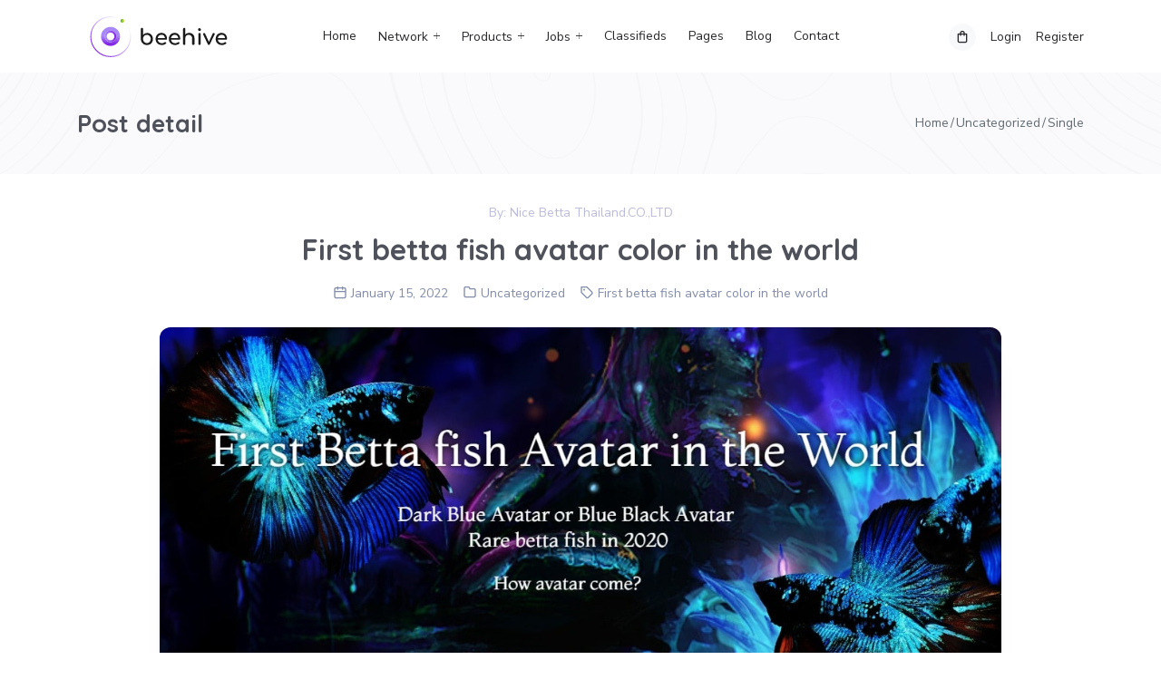

--- FILE ---
content_type: text/html; charset=UTF-8
request_url: https://unitedbettaworld.com/first-dark-blue-avatar-or-blue-black-avatar-in-the-world/
body_size: 33750
content:



<!DOCTYPE html>

<html lang="en-US"
    xmlns:og="http://opengraphprotocol.org/schema/"
    xmlns:fb="http://www.facebook.com/2008/fbml" prefix="og: https://ogp.me/ns#">

	<head>
		<meta charset="UTF-8">
		<meta name="viewport" content="user-scalable=no, initial-scale=1, maximum-scale=1, minimum-scale=1, width=device-width, height=device-height" />
		<link rel="profile" href="http://gmpg.org/xfn/11">

		
	<link rel="alternate" type="application/rss+xml" title="United Betta World | Site Wide Activity RSS Feed" href="https://unitedbettaworld.com/activity/feed/" />

		
<!-- Search Engine Optimization by Rank Math - https://rankmath.com/ -->
<title>First betta fish avatar color in the world - United Betta World</title>
<style>.flying-press-lazy-bg{background-image:none!important;}</style>


<meta name="description" content="Return to shake the Siamese fighting fish industry once again with a big breakthrough in the color Dark Blue Avatar or Blue Black Avatar that many of you probably already know"/>
<meta name="robots" content="follow, index, max-snippet:-1, max-video-preview:-1, max-image-preview:large"/>
<link rel="canonical" href="https://unitedbettaworld.com/first-dark-blue-avatar-or-blue-black-avatar-in-the-world/" />
<meta property="og:locale" content="en_US" />
<meta property="og:type" content="article" />
<meta property="og:title" content="First Dark Blue Avatar or Blue Black Avatar in the World" />
<meta property="og:description" content="Return to shake the Siamese fighting fish industry once again with a big breakthrough in the color Dark Blue Avatar or Blue Black Avatar that many of you probably already know" />
<meta property="og:url" content="https://unitedbettaworld.com/first-dark-blue-avatar-or-blue-black-avatar-in-the-world/" />
<meta property="og:site_name" content="Betta fish" />
<meta property="article:tag" content="First betta fish avatar color in the world" />
<meta property="article:section" content="Uncategorized" />
<meta property="og:updated_time" content="2023-12-17T08:50:23+00:00" />
<meta property="og:image" content="https://unitedbettaworld.com/wp-content/uploads/2022/01/First-Betta-fish-Avatar-Color.jpg" />
<meta property="og:image:secure_url" content="https://unitedbettaworld.com/wp-content/uploads/2022/01/First-Betta-fish-Avatar-Color.jpg" />
<meta property="og:image:width" content="1200" />
<meta property="og:image:height" content="628" />
<meta property="og:image:alt" content="First betta fish avatar color in the world" />
<meta property="og:image:type" content="image/jpeg" />
<meta property="article:published_time" content="2022-01-15T14:27:26+00:00" />
<meta property="article:modified_time" content="2023-12-17T08:50:23+00:00" />
<meta name="twitter:card" content="summary_large_image" />
<meta name="twitter:title" content="First Dark Blue Avatar or Blue Black Avatar in the World" />
<meta name="twitter:description" content="Return to shake the Siamese fighting fish industry once again with a big breakthrough in the color Dark Blue Avatar or Blue Black Avatar that many of you probably already know" />
<meta name="twitter:image" content="https://unitedbettaworld.com/wp-content/uploads/2022/01/First-Betta-fish-Avatar-Color.jpg" />
<meta name="twitter:label1" content="Written by" />
<meta name="twitter:data1" content="Nice Betta Thailand.CO.,LTD" />
<meta name="twitter:label2" content="Time to read" />
<meta name="twitter:data2" content="1 minute" />
<script type="application/ld+json" class="rank-math-schema">{"@context":"https://schema.org","@graph":[{"@type":"Organization","@id":"https://unitedbettaworld.com/#organization","name":"Betta fish","url":"https://unitedbettaworld.com","logo":{"@type":"ImageObject","@id":"https://unitedbettaworld.com/#logo","url":"https://unitedbettaworld.com/wp-content/uploads/2021/08/logo_UBW-removebg-preview-1.png","contentUrl":"https://unitedbettaworld.com/wp-content/uploads/2021/08/logo_UBW-removebg-preview-1.png","caption":"Betta fish","inLanguage":"en-US","width":"425","height":"398"}},{"@type":"WebSite","@id":"https://unitedbettaworld.com/#website","url":"https://unitedbettaworld.com","name":"Betta fish","alternateName":"Betta fish","publisher":{"@id":"https://unitedbettaworld.com/#organization"},"inLanguage":"en-US"},{"@type":"ImageObject","@id":"https://unitedbettaworld.com/wp-content/uploads/2022/01/First-Betta-fish-Avatar-Color.jpg","url":"https://unitedbettaworld.com/wp-content/uploads/2022/01/First-Betta-fish-Avatar-Color.jpg","width":"1200","height":"628","caption":"First betta fish avatar color in the world","inLanguage":"en-US"},{"@type":"BreadcrumbList","@id":"https://unitedbettaworld.com/first-dark-blue-avatar-or-blue-black-avatar-in-the-world/#breadcrumb","itemListElement":[{"@type":"ListItem","position":"1","item":{"@id":"https://unitedbettaworld.com/activity/","name":"Home"}},{"@type":"ListItem","position":"2","item":{"@id":"https://unitedbettaworld.com/first-dark-blue-avatar-or-blue-black-avatar-in-the-world/","name":"First betta fish avatar color in the world"}}]},{"@type":"WebPage","@id":"https://unitedbettaworld.com/first-dark-blue-avatar-or-blue-black-avatar-in-the-world/#webpage","url":"https://unitedbettaworld.com/first-dark-blue-avatar-or-blue-black-avatar-in-the-world/","name":"First betta fish avatar color in the world - United Betta World","datePublished":"2022-01-15T14:27:26+00:00","dateModified":"2023-12-17T08:50:23+00:00","isPartOf":{"@id":"https://unitedbettaworld.com/#website"},"primaryImageOfPage":{"@id":"https://unitedbettaworld.com/wp-content/uploads/2022/01/First-Betta-fish-Avatar-Color.jpg"},"inLanguage":"en-US","breadcrumb":{"@id":"https://unitedbettaworld.com/first-dark-blue-avatar-or-blue-black-avatar-in-the-world/#breadcrumb"}},{"@type":"Person","@id":"https://unitedbettaworld.com/author/pariskan/","name":"Nice Betta Thailand.CO.,LTD","description":"Nice Betta Thailand international betta fish farm shipping WORLDWIDE with best quality betta fish. We are top 3 in the world betta fish farm.","url":"https://unitedbettaworld.com/author/pariskan/","image":{"@type":"ImageObject","@id":"https://unitedbettaworld.com/wp-content/uploads/avatars/5/607c8b1474620-bpfull.jpg","url":"https://unitedbettaworld.com/wp-content/uploads/avatars/5/607c8b1474620-bpfull.jpg","caption":"Nice Betta Thailand.CO.,LTD","inLanguage":"en-US"},"worksFor":{"@id":"https://unitedbettaworld.com/#organization"}},{"@type":"BlogPosting","headline":"First betta fish avatar color in the world - United Betta World","keywords":"avatar betta fish","datePublished":"2022-01-15T14:27:26+00:00","dateModified":"2023-12-17T08:50:23+00:00","author":{"@id":"https://unitedbettaworld.com/author/pariskan/","name":"Nice Betta Thailand.CO.,LTD"},"publisher":{"@id":"https://unitedbettaworld.com/#organization"},"description":"Return to shake the\u00a0Siamese fighting fish\u00a0industry once again with a big breakthrough in the color Dark Blue Avatar or Blue Black Avatar that many of you probably already know","name":"First betta fish avatar color in the world - United Betta World","@id":"https://unitedbettaworld.com/first-dark-blue-avatar-or-blue-black-avatar-in-the-world/#richSnippet","isPartOf":{"@id":"https://unitedbettaworld.com/first-dark-blue-avatar-or-blue-black-avatar-in-the-world/#webpage"},"image":{"@id":"https://unitedbettaworld.com/wp-content/uploads/2022/01/First-Betta-fish-Avatar-Color.jpg"},"inLanguage":"en-US","mainEntityOfPage":{"@id":"https://unitedbettaworld.com/first-dark-blue-avatar-or-blue-black-avatar-in-the-world/#webpage"}}]}</script>
<!-- /Rank Math WordPress SEO plugin -->



<link rel="alternate" type="application/rss+xml" title="United Betta World &raquo; Feed" href="https://unitedbettaworld.com/feed/" />
<link rel="alternate" type="application/rss+xml" title="United Betta World &raquo; Comments Feed" href="https://unitedbettaworld.com/comments/feed/" />
<link rel="alternate" type="application/rss+xml" title="United Betta World &raquo; First betta fish avatar color in the world Comments Feed" href="https://unitedbettaworld.com/first-dark-blue-avatar-or-blue-black-avatar-in-the-world/feed/" />
<link rel="alternate" title="oEmbed (JSON)" type="application/json+oembed" href="https://unitedbettaworld.com/wp-json/oembed/1.0/embed?url=https%3A%2F%2Funitedbettaworld.com%2Ffirst-dark-blue-avatar-or-blue-black-avatar-in-the-world%2F" />
<link rel="alternate" title="oEmbed (XML)" type="text/xml+oembed" href="https://unitedbettaworld.com/wp-json/oembed/1.0/embed?url=https%3A%2F%2Funitedbettaworld.com%2Ffirst-dark-blue-avatar-or-blue-black-avatar-in-the-world%2F&#038;format=xml" />
<style id='wp-img-auto-sizes-contain-inline-css' type='text/css'>img:is([sizes=auto i],[sizes^="auto," i]){contain-intrinsic-size:3000px 1500px}
/*# sourceURL=wp-img-auto-sizes-contain-inline-css */</style>
<style id='wp-emoji-styles-inline-css' type='text/css'>img.wp-smiley, img.emoji {
		display: inline !important;
		border: none !important;
		box-shadow: none !important;
		height: 1em !important;
		width: 1em !important;
		margin: 0 0.07em !important;
		vertical-align: -0.1em !important;
		background: none !important;
		padding: 0 !important;
	}
/*# sourceURL=wp-emoji-styles-inline-css */</style>
<link rel='stylesheet' id='wp-block-library-css' href='https://unitedbettaworld.com/wp-content/cache/flying-press/693359d40ab4.style.min.css' type='text/css' media='all' />
<style id='classic-theme-styles-inline-css' type='text/css'>/*! This file is auto-generated */
.wp-block-button__link{color:#fff;background-color:#32373c;border-radius:9999px;box-shadow:none;text-decoration:none;padding:calc(.667em + 2px) calc(1.333em + 2px);font-size:1.125em}.wp-block-file__button{background:#32373c;color:#fff;text-decoration:none}
/*# sourceURL=/wp-includes/css/classic-themes.min.css */</style>
<style id='bp-login-form-style-inline-css' type='text/css'>.widget_bp_core_login_widget .bp-login-widget-user-avatar{float:left}.widget_bp_core_login_widget .bp-login-widget-user-links{margin-left:70px}#bp-login-widget-form label{display:block;font-weight:600;margin:15px 0 5px;width:auto}#bp-login-widget-form input[type=password],#bp-login-widget-form input[type=text]{background-color:#fafafa;border:1px solid #d6d6d6;border-radius:0;font:inherit;font-size:100%;padding:.5em;width:100%}#bp-login-widget-form .bp-login-widget-register-link,#bp-login-widget-form .login-submit{display:inline;width:-moz-fit-content;width:fit-content}#bp-login-widget-form .bp-login-widget-register-link{margin-left:1em}#bp-login-widget-form .bp-login-widget-register-link a{filter:invert(1)}#bp-login-widget-form .bp-login-widget-pwd-link{font-size:80%}

/*# sourceURL=https://unitedbettaworld.com/wp-content/plugins/buddypress/bp-core/blocks/login-form/index.css */</style>
<style id='bp-primary-nav-style-inline-css' type='text/css'>.buddypress_object_nav .bp-navs{background:#0000;clear:both;overflow:hidden}.buddypress_object_nav .bp-navs ul{margin:0;padding:0}.buddypress_object_nav .bp-navs ul li{list-style:none;margin:0}.buddypress_object_nav .bp-navs ul li a,.buddypress_object_nav .bp-navs ul li span{border:0;display:block;padding:5px 10px;text-decoration:none}.buddypress_object_nav .bp-navs ul li .count{background:#eaeaea;border:1px solid #ccc;border-radius:50%;color:#555;display:inline-block;font-size:12px;margin-left:2px;padding:3px 6px;text-align:center;vertical-align:middle}.buddypress_object_nav .bp-navs ul li a .count:empty{display:none}.buddypress_object_nav .bp-navs ul li.last select{max-width:185px}.buddypress_object_nav .bp-navs ul li.current a,.buddypress_object_nav .bp-navs ul li.selected a{color:#333;opacity:1}.buddypress_object_nav .bp-navs ul li.current a .count,.buddypress_object_nav .bp-navs ul li.selected a .count{background-color:#fff}.buddypress_object_nav .bp-navs ul li.dynamic a .count,.buddypress_object_nav .bp-navs ul li.dynamic.current a .count,.buddypress_object_nav .bp-navs ul li.dynamic.selected a .count{background-color:#5087e5;border:0;color:#fafafa}.buddypress_object_nav .bp-navs ul li.dynamic a:hover .count{background-color:#5087e5;border:0;color:#fff}.buddypress_object_nav .main-navs.dir-navs{margin-bottom:20px}.buddypress_object_nav .bp-navs.group-create-links ul li.current a{text-align:center}.buddypress_object_nav .bp-navs.group-create-links ul li:not(.current),.buddypress_object_nav .bp-navs.group-create-links ul li:not(.current) a{color:#767676}.buddypress_object_nav .bp-navs.group-create-links ul li:not(.current) a:focus,.buddypress_object_nav .bp-navs.group-create-links ul li:not(.current) a:hover{background:none;color:#555}.buddypress_object_nav .bp-navs.group-create-links ul li:not(.current) a[disabled]:focus,.buddypress_object_nav .bp-navs.group-create-links ul li:not(.current) a[disabled]:hover{color:#767676}

/*# sourceURL=https://unitedbettaworld.com/wp-content/plugins/buddypress/bp-core/blocks/primary-nav/index.css */</style>
<style id='bp-member-style-inline-css' type='text/css'>[data-type="bp/member"] input.components-placeholder__input{border:1px solid #757575;border-radius:2px;flex:1 1 auto;padding:6px 8px}.bp-block-member{position:relative}.bp-block-member .member-content{display:flex}.bp-block-member .user-nicename{display:block}.bp-block-member .user-nicename a{border:none;color:currentColor;text-decoration:none}.bp-block-member .bp-profile-button{width:100%}.bp-block-member .bp-profile-button a.button{bottom:10px;display:inline-block;margin:18px 0 0;position:absolute;right:0}.bp-block-member.has-cover .item-header-avatar,.bp-block-member.has-cover .member-content,.bp-block-member.has-cover .member-description{z-index:2}.bp-block-member.has-cover .member-content,.bp-block-member.has-cover .member-description{padding-top:75px}.bp-block-member.has-cover .bp-member-cover-image{background-color:#c5c5c5;background-position:top;background-repeat:no-repeat;background-size:cover;border:0;display:block;height:150px;left:0;margin:0;padding:0;position:absolute;top:0;width:100%;z-index:1}.bp-block-member img.avatar{height:auto;width:auto}.bp-block-member.avatar-none .item-header-avatar{display:none}.bp-block-member.avatar-none.has-cover{min-height:200px}.bp-block-member.avatar-full{min-height:150px}.bp-block-member.avatar-full .item-header-avatar{width:180px}.bp-block-member.avatar-thumb .member-content{align-items:center;min-height:50px}.bp-block-member.avatar-thumb .item-header-avatar{width:70px}.bp-block-member.avatar-full.has-cover{min-height:300px}.bp-block-member.avatar-full.has-cover .item-header-avatar{width:200px}.bp-block-member.avatar-full.has-cover img.avatar{background:#fffc;border:2px solid #fff;margin-left:20px}.bp-block-member.avatar-thumb.has-cover .item-header-avatar{padding-top:75px}.entry .entry-content .bp-block-member .user-nicename a{border:none;color:currentColor;text-decoration:none}

/*# sourceURL=https://unitedbettaworld.com/wp-content/plugins/buddypress/bp-members/blocks/member/index.css */</style>
<style id='bp-members-style-inline-css' type='text/css'>[data-type="bp/members"] .components-placeholder.is-appender{min-height:0}[data-type="bp/members"] .components-placeholder.is-appender .components-placeholder__label:empty{display:none}[data-type="bp/members"] .components-placeholder input.components-placeholder__input{border:1px solid #757575;border-radius:2px;flex:1 1 auto;padding:6px 8px}[data-type="bp/members"].avatar-none .member-description{width:calc(100% - 44px)}[data-type="bp/members"].avatar-full .member-description{width:calc(100% - 224px)}[data-type="bp/members"].avatar-thumb .member-description{width:calc(100% - 114px)}[data-type="bp/members"] .member-content{position:relative}[data-type="bp/members"] .member-content .is-right{position:absolute;right:2px;top:2px}[data-type="bp/members"] .columns-2 .member-content .member-description,[data-type="bp/members"] .columns-3 .member-content .member-description,[data-type="bp/members"] .columns-4 .member-content .member-description{padding-left:44px;width:calc(100% - 44px)}[data-type="bp/members"] .columns-3 .is-right{right:-10px}[data-type="bp/members"] .columns-4 .is-right{right:-50px}.bp-block-members.is-grid{display:flex;flex-wrap:wrap;padding:0}.bp-block-members.is-grid .member-content{margin:0 1.25em 1.25em 0;width:100%}@media(min-width:600px){.bp-block-members.columns-2 .member-content{width:calc(50% - .625em)}.bp-block-members.columns-2 .member-content:nth-child(2n){margin-right:0}.bp-block-members.columns-3 .member-content{width:calc(33.33333% - .83333em)}.bp-block-members.columns-3 .member-content:nth-child(3n){margin-right:0}.bp-block-members.columns-4 .member-content{width:calc(25% - .9375em)}.bp-block-members.columns-4 .member-content:nth-child(4n){margin-right:0}}.bp-block-members .member-content{display:flex;flex-direction:column;padding-bottom:1em;text-align:center}.bp-block-members .member-content .item-header-avatar,.bp-block-members .member-content .member-description{width:100%}.bp-block-members .member-content .item-header-avatar{margin:0 auto}.bp-block-members .member-content .item-header-avatar img.avatar{display:inline-block}@media(min-width:600px){.bp-block-members .member-content{flex-direction:row;text-align:left}.bp-block-members .member-content .item-header-avatar,.bp-block-members .member-content .member-description{width:auto}.bp-block-members .member-content .item-header-avatar{margin:0}}.bp-block-members .member-content .user-nicename{display:block}.bp-block-members .member-content .user-nicename a{border:none;color:currentColor;text-decoration:none}.bp-block-members .member-content time{color:#767676;display:block;font-size:80%}.bp-block-members.avatar-none .item-header-avatar{display:none}.bp-block-members.avatar-full{min-height:190px}.bp-block-members.avatar-full .item-header-avatar{width:180px}.bp-block-members.avatar-thumb .member-content{min-height:80px}.bp-block-members.avatar-thumb .item-header-avatar{width:70px}.bp-block-members.columns-2 .member-content,.bp-block-members.columns-3 .member-content,.bp-block-members.columns-4 .member-content{display:block;text-align:center}.bp-block-members.columns-2 .member-content .item-header-avatar,.bp-block-members.columns-3 .member-content .item-header-avatar,.bp-block-members.columns-4 .member-content .item-header-avatar{margin:0 auto}.bp-block-members img.avatar{height:auto;max-width:-moz-fit-content;max-width:fit-content;width:auto}.bp-block-members .member-content.has-activity{align-items:center}.bp-block-members .member-content.has-activity .item-header-avatar{padding-right:1em}.bp-block-members .member-content.has-activity .wp-block-quote{margin-bottom:0;text-align:left}.bp-block-members .member-content.has-activity .wp-block-quote cite a,.entry .entry-content .bp-block-members .user-nicename a{border:none;color:currentColor;text-decoration:none}

/*# sourceURL=https://unitedbettaworld.com/wp-content/plugins/buddypress/bp-members/blocks/members/index.css */</style>
<style id='bp-dynamic-members-style-inline-css' type='text/css'>.bp-dynamic-block-container .item-options{font-size:.5em;margin:0 0 1em;padding:1em 0}.bp-dynamic-block-container .item-options a.selected{font-weight:600}.bp-dynamic-block-container ul.item-list{list-style:none;margin:1em 0;padding-left:0}.bp-dynamic-block-container ul.item-list li{margin-bottom:1em}.bp-dynamic-block-container ul.item-list li:after,.bp-dynamic-block-container ul.item-list li:before{content:" ";display:table}.bp-dynamic-block-container ul.item-list li:after{clear:both}.bp-dynamic-block-container ul.item-list li .item-avatar{float:left;width:60px}.bp-dynamic-block-container ul.item-list li .item{margin-left:70px}

/*# sourceURL=https://unitedbettaworld.com/wp-content/plugins/buddypress/bp-members/blocks/dynamic-members/index.css */</style>
<style id='bp-online-members-style-inline-css' type='text/css'>.widget_bp_core_whos_online_widget .avatar-block,[data-type="bp/online-members"] .avatar-block{display:flex;flex-flow:row wrap}.widget_bp_core_whos_online_widget .avatar-block img,[data-type="bp/online-members"] .avatar-block img{margin:.5em}

/*# sourceURL=https://unitedbettaworld.com/wp-content/plugins/buddypress/bp-members/blocks/online-members/index.css */</style>
<style id='bp-active-members-style-inline-css' type='text/css'>.widget_bp_core_recently_active_widget .avatar-block,[data-type="bp/active-members"] .avatar-block{display:flex;flex-flow:row wrap}.widget_bp_core_recently_active_widget .avatar-block img,[data-type="bp/active-members"] .avatar-block img{margin:.5em}

/*# sourceURL=https://unitedbettaworld.com/wp-content/plugins/buddypress/bp-members/blocks/active-members/index.css */</style>
<style id='bp-latest-activities-style-inline-css' type='text/css'>.bp-latest-activities .components-flex.components-select-control select[multiple]{height:auto;padding:0 8px}.bp-latest-activities .components-flex.components-select-control select[multiple]+.components-input-control__suffix svg{display:none}.bp-latest-activities-block a,.entry .entry-content .bp-latest-activities-block a{border:none;text-decoration:none}.bp-latest-activities-block .activity-list.item-list blockquote{border:none;padding:0}.bp-latest-activities-block .activity-list.item-list blockquote .activity-item:not(.mini){box-shadow:1px 0 4px #00000026;padding:0 1em;position:relative}.bp-latest-activities-block .activity-list.item-list blockquote .activity-item:not(.mini):after,.bp-latest-activities-block .activity-list.item-list blockquote .activity-item:not(.mini):before{border-color:#0000;border-style:solid;content:"";display:block;height:0;left:15px;position:absolute;width:0}.bp-latest-activities-block .activity-list.item-list blockquote .activity-item:not(.mini):before{border-top-color:#00000026;border-width:9px;bottom:-18px;left:14px}.bp-latest-activities-block .activity-list.item-list blockquote .activity-item:not(.mini):after{border-top-color:#fff;border-width:8px;bottom:-16px}.bp-latest-activities-block .activity-list.item-list blockquote .activity-item.mini .avatar{display:inline-block;height:20px;margin-right:2px;vertical-align:middle;width:20px}.bp-latest-activities-block .activity-list.item-list footer{align-items:center;display:flex}.bp-latest-activities-block .activity-list.item-list footer img.avatar{border:none;display:inline-block;margin-right:.5em}.bp-latest-activities-block .activity-list.item-list footer .activity-time-since{font-size:90%}.bp-latest-activities-block .widget-error{border-left:4px solid #0b80a4;box-shadow:1px 0 4px #00000026}.bp-latest-activities-block .widget-error p{padding:0 1em}

/*# sourceURL=https://unitedbettaworld.com/wp-content/plugins/buddypress/bp-activity/blocks/latest-activities/index.css */</style>
<style id='bp-friends-style-inline-css' type='text/css'>.bp-dynamic-block-container .item-options{font-size:.5em;margin:0 0 1em;padding:1em 0}.bp-dynamic-block-container .item-options a.selected{font-weight:600}.bp-dynamic-block-container ul.item-list{list-style:none;margin:1em 0;padding-left:0}.bp-dynamic-block-container ul.item-list li{margin-bottom:1em}.bp-dynamic-block-container ul.item-list li:after,.bp-dynamic-block-container ul.item-list li:before{content:" ";display:table}.bp-dynamic-block-container ul.item-list li:after{clear:both}.bp-dynamic-block-container ul.item-list li .item-avatar{float:left;width:60px}.bp-dynamic-block-container ul.item-list li .item{margin-left:70px}

/*# sourceURL=https://unitedbettaworld.com/wp-content/plugins/buddypress/bp-friends/blocks/dynamic-friends/index.css */</style>
<style id='bp-group-style-inline-css' type='text/css'>[data-type="bp/group"] input.components-placeholder__input{border:1px solid #757575;border-radius:2px;flex:1 1 auto;padding:6px 8px}.bp-block-group{position:relative}.bp-block-group .group-content{display:flex}.bp-block-group .group-description{width:100%}.bp-block-group .group-description-content{margin-bottom:18px;width:100%}.bp-block-group .bp-profile-button{overflow:hidden;width:100%}.bp-block-group .bp-profile-button a.button{margin:18px 0 0}.bp-block-group.has-cover .group-content,.bp-block-group.has-cover .group-description,.bp-block-group.has-cover .item-header-avatar{z-index:2}.bp-block-group.has-cover .group-content,.bp-block-group.has-cover .group-description{padding-top:75px}.bp-block-group.has-cover .bp-group-cover-image{background-color:#c5c5c5;background-position:top;background-repeat:no-repeat;background-size:cover;border:0;display:block;height:150px;left:0;margin:0;padding:0;position:absolute;top:0;width:100%;z-index:1}.bp-block-group img.avatar{height:auto;width:auto}.bp-block-group.avatar-none .item-header-avatar{display:none}.bp-block-group.avatar-full{min-height:150px}.bp-block-group.avatar-full .item-header-avatar{width:180px}.bp-block-group.avatar-full .group-description{padding-left:35px}.bp-block-group.avatar-thumb .item-header-avatar{width:70px}.bp-block-group.avatar-thumb .item-header-avatar img.avatar{margin-top:15px}.bp-block-group.avatar-none.has-cover{min-height:200px}.bp-block-group.avatar-none.has-cover .item-header-avatar{padding-top:75px}.bp-block-group.avatar-full.has-cover{min-height:300px}.bp-block-group.avatar-full.has-cover .item-header-avatar{width:200px}.bp-block-group.avatar-full.has-cover img.avatar{background:#fffc;border:2px solid #fff;margin-left:20px}.bp-block-group.avatar-thumb:not(.has-description) .group-content{align-items:center;min-height:50px}.bp-block-group.avatar-thumb.has-cover .item-header-avatar{padding-top:75px}.bp-block-group.has-description .bp-profile-button a.button{display:block;float:right}

/*# sourceURL=https://unitedbettaworld.com/wp-content/plugins/buddypress/bp-groups/blocks/group/index.css */</style>
<style id='bp-groups-style-inline-css' type='text/css'>[data-type="bp/groups"] .components-placeholder.is-appender{min-height:0}[data-type="bp/groups"] .components-placeholder.is-appender .components-placeholder__label:empty{display:none}[data-type="bp/groups"] .components-placeholder input.components-placeholder__input{border:1px solid #757575;border-radius:2px;flex:1 1 auto;padding:6px 8px}[data-type="bp/groups"].avatar-none .group-description{width:calc(100% - 44px)}[data-type="bp/groups"].avatar-full .group-description{width:calc(100% - 224px)}[data-type="bp/groups"].avatar-thumb .group-description{width:calc(100% - 114px)}[data-type="bp/groups"] .group-content{position:relative}[data-type="bp/groups"] .group-content .is-right{position:absolute;right:2px;top:2px}[data-type="bp/groups"] .columns-2 .group-content .group-description,[data-type="bp/groups"] .columns-3 .group-content .group-description,[data-type="bp/groups"] .columns-4 .group-content .group-description{padding-left:44px;width:calc(100% - 44px)}[data-type="bp/groups"] .columns-3 .is-right{right:-10px}[data-type="bp/groups"] .columns-4 .is-right{right:-50px}.bp-block-groups.is-grid{display:flex;flex-wrap:wrap;padding:0}.bp-block-groups.is-grid .group-content{margin:0 1.25em 1.25em 0;width:100%}@media(min-width:600px){.bp-block-groups.columns-2 .group-content{width:calc(50% - .625em)}.bp-block-groups.columns-2 .group-content:nth-child(2n){margin-right:0}.bp-block-groups.columns-3 .group-content{width:calc(33.33333% - .83333em)}.bp-block-groups.columns-3 .group-content:nth-child(3n){margin-right:0}.bp-block-groups.columns-4 .group-content{width:calc(25% - .9375em)}.bp-block-groups.columns-4 .group-content:nth-child(4n){margin-right:0}}.bp-block-groups .group-content{display:flex;flex-direction:column;padding-bottom:1em;text-align:center}.bp-block-groups .group-content .group-description,.bp-block-groups .group-content .item-header-avatar{width:100%}.bp-block-groups .group-content .item-header-avatar{margin:0 auto}.bp-block-groups .group-content .item-header-avatar img.avatar{display:inline-block}@media(min-width:600px){.bp-block-groups .group-content{flex-direction:row;text-align:left}.bp-block-groups .group-content .group-description,.bp-block-groups .group-content .item-header-avatar{width:auto}.bp-block-groups .group-content .item-header-avatar{margin:0}}.bp-block-groups .group-content time{color:#767676;display:block;font-size:80%}.bp-block-groups.avatar-none .item-header-avatar{display:none}.bp-block-groups.avatar-full{min-height:190px}.bp-block-groups.avatar-full .item-header-avatar{width:180px}.bp-block-groups.avatar-thumb .group-content{min-height:80px}.bp-block-groups.avatar-thumb .item-header-avatar{width:70px}.bp-block-groups.columns-2 .group-content,.bp-block-groups.columns-3 .group-content,.bp-block-groups.columns-4 .group-content{display:block;text-align:center}.bp-block-groups.columns-2 .group-content .item-header-avatar,.bp-block-groups.columns-3 .group-content .item-header-avatar,.bp-block-groups.columns-4 .group-content .item-header-avatar{margin:0 auto}.bp-block-groups img.avatar{height:auto;max-width:-moz-fit-content;max-width:fit-content;width:auto}.bp-block-groups .member-content.has-description{align-items:center}.bp-block-groups .member-content.has-description .item-header-avatar{padding-right:1em}.bp-block-groups .member-content.has-description .group-description-content{margin-bottom:0;text-align:left}

/*# sourceURL=https://unitedbettaworld.com/wp-content/plugins/buddypress/bp-groups/blocks/groups/index.css */</style>
<style id='bp-dynamic-groups-style-inline-css' type='text/css'>.bp-dynamic-block-container .item-options{font-size:.5em;margin:0 0 1em;padding:1em 0}.bp-dynamic-block-container .item-options a.selected{font-weight:600}.bp-dynamic-block-container ul.item-list{list-style:none;margin:1em 0;padding-left:0}.bp-dynamic-block-container ul.item-list li{margin-bottom:1em}.bp-dynamic-block-container ul.item-list li:after,.bp-dynamic-block-container ul.item-list li:before{content:" ";display:table}.bp-dynamic-block-container ul.item-list li:after{clear:both}.bp-dynamic-block-container ul.item-list li .item-avatar{float:left;width:60px}.bp-dynamic-block-container ul.item-list li .item{margin-left:70px}

/*# sourceURL=https://unitedbettaworld.com/wp-content/plugins/buddypress/bp-groups/blocks/dynamic-groups/index.css */</style>
<style id='bp-sitewide-notices-style-inline-css' type='text/css'>.bp-sitewide-notice-block .bp-screen-reader-text,[data-type="bp/sitewide-notices"] .bp-screen-reader-text{border:0;clip:rect(0 0 0 0);height:1px;margin:-1px;overflow:hidden;padding:0;position:absolute;width:1px;word-wrap:normal!important}.bp-sitewide-notice-block [data-bp-tooltip]:after,[data-type="bp/sitewide-notices"] [data-bp-tooltip]:after{background-color:#fff;border:1px solid #737373;border-radius:1px;box-shadow:4px 4px 8px #0003;color:#333;content:attr(data-bp-tooltip);display:none;font-family:Helvetica Neue,Helvetica,Arial,san-serif;font-size:12px;font-weight:400;letter-spacing:normal;line-height:1.25;max-width:200px;opacity:0;padding:5px 8px;pointer-events:none;position:absolute;text-shadow:none;text-transform:none;transform:translateZ(0);transition:all 1.5s ease;visibility:hidden;white-space:nowrap;word-wrap:break-word;z-index:100000}.bp-sitewide-notice-block .bp-tooltip:after,[data-type="bp/sitewide-notices"] .bp-tooltip:after{left:50%;margin-top:7px;top:110%;transform:translate(-50%)}.bp-sitewide-notice-block{border-left:4px solid #ff853c;padding-left:1em;position:relative}.bp-sitewide-notice-block h2:before{background:none;border:none}.bp-sitewide-notice-block .dismiss-notice{background-color:#0000;border:1px solid #ff853c;color:#ff853c;display:block;padding:.2em .5em;position:absolute;right:.5em;top:.5em;width:-moz-fit-content;width:fit-content}.bp-sitewide-notice-block .dismiss-notice:hover{background-color:#ff853c;color:#fff}

/*# sourceURL=https://unitedbettaworld.com/wp-content/plugins/buddypress/bp-messages/blocks/sitewide-notices/index.css */</style>
<style id='global-styles-inline-css' type='text/css'>:root{--wp--preset--aspect-ratio--square: 1;--wp--preset--aspect-ratio--4-3: 4/3;--wp--preset--aspect-ratio--3-4: 3/4;--wp--preset--aspect-ratio--3-2: 3/2;--wp--preset--aspect-ratio--2-3: 2/3;--wp--preset--aspect-ratio--16-9: 16/9;--wp--preset--aspect-ratio--9-16: 9/16;--wp--preset--color--black: #000000;--wp--preset--color--cyan-bluish-gray: #abb8c3;--wp--preset--color--white: #ffffff;--wp--preset--color--pale-pink: #f78da7;--wp--preset--color--vivid-red: #cf2e2e;--wp--preset--color--luminous-vivid-orange: #ff6900;--wp--preset--color--luminous-vivid-amber: #fcb900;--wp--preset--color--light-green-cyan: #7bdcb5;--wp--preset--color--vivid-green-cyan: #00d084;--wp--preset--color--pale-cyan-blue: #8ed1fc;--wp--preset--color--vivid-cyan-blue: #0693e3;--wp--preset--color--vivid-purple: #9b51e0;--wp--preset--color--primary-color: #5561E2;--wp--preset--color--secondary-color: #FF7544;--wp--preset--color--very-light-gray: #eeeeee;--wp--preset--color--very-dark-gray: #313131;--wp--preset--color--white-color: #ffffff;--wp--preset--gradient--vivid-cyan-blue-to-vivid-purple: linear-gradient(135deg,rgb(6,147,227) 0%,rgb(155,81,224) 100%);--wp--preset--gradient--light-green-cyan-to-vivid-green-cyan: linear-gradient(135deg,rgb(122,220,180) 0%,rgb(0,208,130) 100%);--wp--preset--gradient--luminous-vivid-amber-to-luminous-vivid-orange: linear-gradient(135deg,rgb(252,185,0) 0%,rgb(255,105,0) 100%);--wp--preset--gradient--luminous-vivid-orange-to-vivid-red: linear-gradient(135deg,rgb(255,105,0) 0%,rgb(207,46,46) 100%);--wp--preset--gradient--very-light-gray-to-cyan-bluish-gray: linear-gradient(135deg,rgb(238,238,238) 0%,rgb(169,184,195) 100%);--wp--preset--gradient--cool-to-warm-spectrum: linear-gradient(135deg,rgb(74,234,220) 0%,rgb(151,120,209) 20%,rgb(207,42,186) 40%,rgb(238,44,130) 60%,rgb(251,105,98) 80%,rgb(254,248,76) 100%);--wp--preset--gradient--blush-light-purple: linear-gradient(135deg,rgb(255,206,236) 0%,rgb(152,150,240) 100%);--wp--preset--gradient--blush-bordeaux: linear-gradient(135deg,rgb(254,205,165) 0%,rgb(254,45,45) 50%,rgb(107,0,62) 100%);--wp--preset--gradient--luminous-dusk: linear-gradient(135deg,rgb(255,203,112) 0%,rgb(199,81,192) 50%,rgb(65,88,208) 100%);--wp--preset--gradient--pale-ocean: linear-gradient(135deg,rgb(255,245,203) 0%,rgb(182,227,212) 50%,rgb(51,167,181) 100%);--wp--preset--gradient--electric-grass: linear-gradient(135deg,rgb(202,248,128) 0%,rgb(113,206,126) 100%);--wp--preset--gradient--midnight: linear-gradient(135deg,rgb(2,3,129) 0%,rgb(40,116,252) 100%);--wp--preset--font-size--small: 13px;--wp--preset--font-size--medium: 16px;--wp--preset--font-size--large: 24px;--wp--preset--font-size--x-large: 42px;--wp--preset--font-size--normal: 14px;--wp--preset--font-size--huge: 32px;--wp--preset--spacing--20: 0.44rem;--wp--preset--spacing--30: 0.67rem;--wp--preset--spacing--40: 1rem;--wp--preset--spacing--50: 1.5rem;--wp--preset--spacing--60: 2.25rem;--wp--preset--spacing--70: 3.38rem;--wp--preset--spacing--80: 5.06rem;--wp--preset--shadow--natural: 6px 6px 9px rgba(0, 0, 0, 0.2);--wp--preset--shadow--deep: 12px 12px 50px rgba(0, 0, 0, 0.4);--wp--preset--shadow--sharp: 6px 6px 0px rgba(0, 0, 0, 0.2);--wp--preset--shadow--outlined: 6px 6px 0px -3px rgb(255, 255, 255), 6px 6px rgb(0, 0, 0);--wp--preset--shadow--crisp: 6px 6px 0px rgb(0, 0, 0);}:where(.is-layout-flex){gap: 0.5em;}:where(.is-layout-grid){gap: 0.5em;}body .is-layout-flex{display: flex;}.is-layout-flex{flex-wrap: wrap;align-items: center;}.is-layout-flex > :is(*, div){margin: 0;}body .is-layout-grid{display: grid;}.is-layout-grid > :is(*, div){margin: 0;}:where(.wp-block-columns.is-layout-flex){gap: 2em;}:where(.wp-block-columns.is-layout-grid){gap: 2em;}:where(.wp-block-post-template.is-layout-flex){gap: 1.25em;}:where(.wp-block-post-template.is-layout-grid){gap: 1.25em;}.has-black-color{color: var(--wp--preset--color--black) !important;}.has-cyan-bluish-gray-color{color: var(--wp--preset--color--cyan-bluish-gray) !important;}.has-white-color{color: var(--wp--preset--color--white) !important;}.has-pale-pink-color{color: var(--wp--preset--color--pale-pink) !important;}.has-vivid-red-color{color: var(--wp--preset--color--vivid-red) !important;}.has-luminous-vivid-orange-color{color: var(--wp--preset--color--luminous-vivid-orange) !important;}.has-luminous-vivid-amber-color{color: var(--wp--preset--color--luminous-vivid-amber) !important;}.has-light-green-cyan-color{color: var(--wp--preset--color--light-green-cyan) !important;}.has-vivid-green-cyan-color{color: var(--wp--preset--color--vivid-green-cyan) !important;}.has-pale-cyan-blue-color{color: var(--wp--preset--color--pale-cyan-blue) !important;}.has-vivid-cyan-blue-color{color: var(--wp--preset--color--vivid-cyan-blue) !important;}.has-vivid-purple-color{color: var(--wp--preset--color--vivid-purple) !important;}.has-black-background-color{background-color: var(--wp--preset--color--black) !important;}.has-cyan-bluish-gray-background-color{background-color: var(--wp--preset--color--cyan-bluish-gray) !important;}.has-white-background-color{background-color: var(--wp--preset--color--white) !important;}.has-pale-pink-background-color{background-color: var(--wp--preset--color--pale-pink) !important;}.has-vivid-red-background-color{background-color: var(--wp--preset--color--vivid-red) !important;}.has-luminous-vivid-orange-background-color{background-color: var(--wp--preset--color--luminous-vivid-orange) !important;}.has-luminous-vivid-amber-background-color{background-color: var(--wp--preset--color--luminous-vivid-amber) !important;}.has-light-green-cyan-background-color{background-color: var(--wp--preset--color--light-green-cyan) !important;}.has-vivid-green-cyan-background-color{background-color: var(--wp--preset--color--vivid-green-cyan) !important;}.has-pale-cyan-blue-background-color{background-color: var(--wp--preset--color--pale-cyan-blue) !important;}.has-vivid-cyan-blue-background-color{background-color: var(--wp--preset--color--vivid-cyan-blue) !important;}.has-vivid-purple-background-color{background-color: var(--wp--preset--color--vivid-purple) !important;}.has-black-border-color{border-color: var(--wp--preset--color--black) !important;}.has-cyan-bluish-gray-border-color{border-color: var(--wp--preset--color--cyan-bluish-gray) !important;}.has-white-border-color{border-color: var(--wp--preset--color--white) !important;}.has-pale-pink-border-color{border-color: var(--wp--preset--color--pale-pink) !important;}.has-vivid-red-border-color{border-color: var(--wp--preset--color--vivid-red) !important;}.has-luminous-vivid-orange-border-color{border-color: var(--wp--preset--color--luminous-vivid-orange) !important;}.has-luminous-vivid-amber-border-color{border-color: var(--wp--preset--color--luminous-vivid-amber) !important;}.has-light-green-cyan-border-color{border-color: var(--wp--preset--color--light-green-cyan) !important;}.has-vivid-green-cyan-border-color{border-color: var(--wp--preset--color--vivid-green-cyan) !important;}.has-pale-cyan-blue-border-color{border-color: var(--wp--preset--color--pale-cyan-blue) !important;}.has-vivid-cyan-blue-border-color{border-color: var(--wp--preset--color--vivid-cyan-blue) !important;}.has-vivid-purple-border-color{border-color: var(--wp--preset--color--vivid-purple) !important;}.has-vivid-cyan-blue-to-vivid-purple-gradient-background{background: var(--wp--preset--gradient--vivid-cyan-blue-to-vivid-purple) !important;}.has-light-green-cyan-to-vivid-green-cyan-gradient-background{background: var(--wp--preset--gradient--light-green-cyan-to-vivid-green-cyan) !important;}.has-luminous-vivid-amber-to-luminous-vivid-orange-gradient-background{background: var(--wp--preset--gradient--luminous-vivid-amber-to-luminous-vivid-orange) !important;}.has-luminous-vivid-orange-to-vivid-red-gradient-background{background: var(--wp--preset--gradient--luminous-vivid-orange-to-vivid-red) !important;}.has-very-light-gray-to-cyan-bluish-gray-gradient-background{background: var(--wp--preset--gradient--very-light-gray-to-cyan-bluish-gray) !important;}.has-cool-to-warm-spectrum-gradient-background{background: var(--wp--preset--gradient--cool-to-warm-spectrum) !important;}.has-blush-light-purple-gradient-background{background: var(--wp--preset--gradient--blush-light-purple) !important;}.has-blush-bordeaux-gradient-background{background: var(--wp--preset--gradient--blush-bordeaux) !important;}.has-luminous-dusk-gradient-background{background: var(--wp--preset--gradient--luminous-dusk) !important;}.has-pale-ocean-gradient-background{background: var(--wp--preset--gradient--pale-ocean) !important;}.has-electric-grass-gradient-background{background: var(--wp--preset--gradient--electric-grass) !important;}.has-midnight-gradient-background{background: var(--wp--preset--gradient--midnight) !important;}.has-small-font-size{font-size: var(--wp--preset--font-size--small) !important;}.has-medium-font-size{font-size: var(--wp--preset--font-size--medium) !important;}.has-large-font-size{font-size: var(--wp--preset--font-size--large) !important;}.has-x-large-font-size{font-size: var(--wp--preset--font-size--x-large) !important;}
:where(.wp-block-post-template.is-layout-flex){gap: 1.25em;}:where(.wp-block-post-template.is-layout-grid){gap: 1.25em;}
:where(.wp-block-term-template.is-layout-flex){gap: 1.25em;}:where(.wp-block-term-template.is-layout-grid){gap: 1.25em;}
:where(.wp-block-columns.is-layout-flex){gap: 2em;}:where(.wp-block-columns.is-layout-grid){gap: 2em;}
:root :where(.wp-block-pullquote){font-size: 1.5em;line-height: 1.6;}
/*# sourceURL=global-styles-inline-css */</style>
<link rel='stylesheet' id='bbp-default-css' href='https://unitedbettaworld.com/wp-content/cache/flying-press/68143886b07b.bbpress.min.css' type='text/css' media='all' />
<link rel='stylesheet' id='buddycommerce-core-css' href='https://unitedbettaworld.com/wp-content/cache/flying-press/ad7c755568f3.buddycommerce-core.css' type='text/css' media='all' />
<link rel='stylesheet' id='dashicons-css' href='https://unitedbettaworld.com/wp-content/cache/flying-press/6c05185027c3.dashicons.min.css' type='text/css' media='all' />
<link rel='stylesheet' id='bp-nouveau-css' href='https://unitedbettaworld.com/wp-content/cache/flying-press/e91b6081dbe5.buddypress.min.css' type='text/css' media='screen' />
<link rel='stylesheet' id='wpa-css-css' href='https://unitedbettaworld.com/wp-content/cache/flying-press/a0b823f7ab1f.wpa.css' type='text/css' media='all' />
<style id='woocommerce-inline-inline-css' type='text/css'>.woocommerce form .form-row .required { visibility: visible; }
/*# sourceURL=woocommerce-inline-inline-css */</style>
<link rel='stylesheet' id='wp-job-manager-job-listings-css' href='https://unitedbettaworld.com/wp-content/cache/flying-press/f28ec5fd85d4.job-listings.css' type='text/css' media='all' />
<link rel='stylesheet' id='animalverse-views-counter-css' href='https://unitedbettaworld.com/wp-content/cache/flying-press/856a1f7dbb20.style.css' type='text/css' media='all' />
<link rel='stylesheet' id='behive-bp-feed-css' href='https://unitedbettaworld.com/wp-content/cache/flying-press/ce5905a3843e.behive-bp-feed.css' type='text/css' media='all' />
<link rel='stylesheet' id='wb-font-awesome-css' href="https://unitedbettaworld.com/wp-content/cache/flying-press/font-awesome.min.css" type='text/css' media='all'  data-origin-href="https://cdnjs.cloudflare.com/ajax/libs/font-awesome/4.7.0/css/font-awesome.min.css?ver=2.0.0"/>
<link rel='stylesheet' id='buddypress-share-css' href='https://unitedbettaworld.com/wp-content/cache/flying-press/35cdf9a3d31c.buddypress-share-public.css' type='text/css' media='all' />
<link rel='stylesheet' id='better-messages-css' href='https://unitedbettaworld.com/wp-content/cache/flying-press/21a6ef2dccef.bp-messages.min.css' type='text/css' media='all' />
<style id='better-messages-inline-css' type='text/css'>:root{--main-bm-color:33,117,155;--bm-border-radius:3px;--bm-mini-chats-border-radius:0px;--bm-widgets-button-radius:5px;--bm-mini-chats-width:300px;--bm-mini-chats-height:450px;--bm-mini-widgets-width:320px;--bm-mini-widgets-height:450px;--bm-mini-widgets-offset:20px;--bm-mini-widgets-offset-bottom:0px;--bm-message-border-radius:2px;--bm-avatar-radius:2px;--bm-date-radius:3px;--bm-bg-color:255,255,255;--bm-bg-secondary:250,251,252;--bm-hover-bg:250,251,252;--bm-border-color:215,216,219;--bm-border-secondary-color:235,235,235;--bm-text-color:0,0,0;--left-message-nickname-color:0,0,0;--left-message-bg-color:232,232,232;--left-message-text-color:0,0,0;--right-message-nickname-color:33,117,155;--right-message-bg-color:33,117,155;--right-message-text-color:255,255,255;--bm-sticky-date-bg:#000;--bm-sticky-date-color:#fff;--bm-tooltip-bg:0,0,0;--bm-tooltip-color:255,255,255;}body.bm-messages-dark{--bm-bg-color-dark:24,29,44;--bm-bg-secondary-dark:29,35,51;--main-bm-color-dark:255,255,255;--left-message-nickname-color-dark:255,255,255;--left-message-bg-color-dark:232,232,232;--left-message-text-color-dark:0,0,0;--right-message-nickname-color-dark:255,255,255;--bm-hover-bg-dark:28,35,56;--right-message-bg-color-dark:64,78,114;--right-message-text-color-dark:255,255,255;--bm-sticky-date-bg-dark:#1d2333;--bm-sticky-date-color-dark:#fff;--bm-tooltip-bg-dark:0,0,0;--bm-tooltip-color-dark:255,255,255;--bm-border-color-dark:63,72,95;--bm-border-secondary-color-dark:63,72,95;
/*# sourceURL=better-messages-inline-css */</style>
<link rel='stylesheet' id='beehive-fonts-css' href="https://unitedbettaworld.com/wp-content/cache/flying-press/0ee580cbfa33.ee349c615025.google-font.css" type='text/css' media='all' />
<link rel='stylesheet' id='bootstrap-css' href='https://unitedbettaworld.com/wp-content/cache/flying-press/3a51f5c12f22.bootstrap.min.css' type='text/css' media='all' />
<link rel='stylesheet' id='ionicons-css' href='https://unitedbettaworld.com/wp-content/cache/flying-press/0d6763b67616.ionicons.min.css' type='text/css' media='all' />
<link rel='stylesheet' id='unicons-css' href='https://unitedbettaworld.com/wp-content/cache/flying-press/6a5c91db65ad.unicons.min.css' type='text/css' media='all' />
<link rel='stylesheet' id='mscrollbar-css' href='https://unitedbettaworld.com/wp-content/cache/flying-press/f59e3f4c0087.mscrollbar.min.css' type='text/css' media='all' />
<link rel='stylesheet' id='animate-css' href='https://unitedbettaworld.com/wp-content/cache/flying-press/bc1a6a99c43f.animate.min.css' type='text/css' media='all' />
<link rel='stylesheet' id='hiraku-css' href='https://unitedbettaworld.com/wp-content/cache/flying-press/6380a79a7ba0.hiraku.min.css' type='text/css' media='all' />
<link rel='stylesheet' id='beehive-job-manager-css' href='https://unitedbettaworld.com/wp-content/cache/flying-press/d521198fba80.job-manager.min.css' type='text/css' media='all' />
<link rel='stylesheet' id='beehive-adverts-css' href='https://unitedbettaworld.com/wp-content/cache/flying-press/cbe21b56e75f.adverts-frontend.min.css' type='text/css' media='all' />
<link rel='stylesheet' id='beehive-woocommerce-css' href='https://unitedbettaworld.com/wp-content/cache/flying-press/32750e4fbcad.woocommerce.min.css' type='text/css' media='all' />
<link rel='stylesheet' id='beehive-woocommerce-layout-css' href='https://unitedbettaworld.com/wp-content/cache/flying-press/3cd4d3609e55.woocommerce-layout.min.css' type='text/css' media='all' />
<link rel='stylesheet' id='elementor-frontend-css' href='https://unitedbettaworld.com/wp-content/cache/flying-press/a286126314ec.frontend.min.css' type='text/css' media='all' />
<link rel='stylesheet' id='elementor-icons-css' href='https://unitedbettaworld.com/wp-content/cache/flying-press/94d731c2f136.elementor-icons.min.css' type='text/css' media='all' />
<link rel='stylesheet' id='beehive-css' href='https://unitedbettaworld.com/wp-content/cache/flying-press/0cdd60a00a11.beehive.min.css' type='text/css' media='all' />
<link rel='stylesheet' id='beehive-dynamic-css' href='https://unitedbettaworld.com/wp-content/cache/flying-press/eb9d52a09c54.dynamic-styles.css' type='text/css' media='all' />
<script type="text/javascript" defer src="data:text/javascript,window._nslDOMReady%20%3D%20%28function%20%28%29%20%7B%0A%20%20%20%20%20%20%20%20%20%20%20%20%20%20%20%20const%20executedCallbacks%20%3D%20new%20Set%28%29%3B%0A%20%20%20%20%20%20%20%20%20%20%20%20%0A%20%20%20%20%20%20%20%20%20%20%20%20%20%20%20%20return%20function%20%28callback%29%20%7B%0A%20%20%20%20%20%20%20%20%20%20%20%20%20%20%20%20%20%20%20%20%2F%2A%2A%0A%20%20%20%20%20%20%20%20%20%20%20%20%20%20%20%20%20%20%20%20%2A%20Third%20parties%20might%20dispatch%20DOMContentLoaded%20events%2C%20so%20we%20need%20to%20ensure%20that%20we%20only%20run%20our%20callback%20once%21%0A%20%20%20%20%20%20%20%20%20%20%20%20%20%20%20%20%20%20%20%20%2A%2F%0A%20%20%20%20%20%20%20%20%20%20%20%20%20%20%20%20%20%20%20%20if%20%28executedCallbacks.has%28callback%29%29%20return%3B%0A%20%20%20%20%20%20%20%20%20%20%20%20%0A%20%20%20%20%20%20%20%20%20%20%20%20%20%20%20%20%20%20%20%20const%20wrappedCallback%20%3D%20function%20%28%29%20%7B%0A%20%20%20%20%20%20%20%20%20%20%20%20%20%20%20%20%20%20%20%20%20%20%20%20if%20%28executedCallbacks.has%28callback%29%29%20return%3B%0A%20%20%20%20%20%20%20%20%20%20%20%20%20%20%20%20%20%20%20%20%20%20%20%20executedCallbacks.add%28callback%29%3B%0A%20%20%20%20%20%20%20%20%20%20%20%20%20%20%20%20%20%20%20%20%20%20%20%20callback%28%29%3B%0A%20%20%20%20%20%20%20%20%20%20%20%20%20%20%20%20%20%20%20%20%7D%3B%0A%20%20%20%20%20%20%20%20%20%20%20%20%0A%20%20%20%20%20%20%20%20%20%20%20%20%20%20%20%20%20%20%20%20if%20%28document.readyState%20%3D%3D%3D%20%22complete%22%20%7C%7C%20document.readyState%20%3D%3D%3D%20%22interactive%22%29%20%7B%0A%20%20%20%20%20%20%20%20%20%20%20%20%20%20%20%20%20%20%20%20%20%20%20%20wrappedCallback%28%29%3B%0A%20%20%20%20%20%20%20%20%20%20%20%20%20%20%20%20%20%20%20%20%7D%20else%20%7B%0A%20%20%20%20%20%20%20%20%20%20%20%20%20%20%20%20%20%20%20%20%20%20%20%20document.addEventListener%28%22DOMContentLoaded%22%2C%20wrappedCallback%29%3B%0A%20%20%20%20%20%20%20%20%20%20%20%20%20%20%20%20%20%20%20%20%7D%0A%20%20%20%20%20%20%20%20%20%20%20%20%20%20%20%20%7D%3B%0A%20%20%20%20%20%20%20%20%20%20%20%20%7D%29%28%29%3B"></script><script type="text/javascript" src="https://unitedbettaworld.com/wp-includes/js/jquery/jquery.min.js?ver=826eb77e86b0" id="jquery-core-js" defer></script>
<script type="text/javascript" src="https://unitedbettaworld.com/wp-includes/js/jquery/jquery-migrate.min.js?ver=9ffeb32e2d9e" id="jquery-migrate-js" defer></script>
<script type="text/javascript" src="https://unitedbettaworld.com/wp-content/plugins/buddypress/bp-core/js/jquery-query.min.js?ver=f33bbdcf4338" id="bp-jquery-query-js" defer></script>
<script type="text/javascript" src="https://unitedbettaworld.com/wp-content/plugins/buddypress/bp-core/js/vendor/jquery-cookie.min.js?ver=ad70a8ba0464" id="bp-jquery-cookie-js" defer></script>
<script type="text/javascript" src="https://unitedbettaworld.com/wp-content/plugins/buddypress/bp-core/js/vendor/jquery-scroll-to.min.js?ver=0134a4d171f2" id="bp-jquery-scroll-to-js" defer></script>
<script type="text/javascript" src="https://unitedbettaworld.com/wp-content/plugins/woocommerce/assets/js/jquery-blockui/jquery.blockUI.min.js?ver=ef56117d1bb5" id="wc-jquery-blockui-js" defer data-wp-strategy="defer"></script>
<script type="text/javascript" id="wc-add-to-cart-js-extra" defer src="data:text/javascript,%2F%2A%20%3C%21%5BCDATA%5B%20%2A%2F%0Avar%20wc_add_to_cart_params%20%3D%20%7B%22ajax_url%22%3A%22%2Fwp-admin%2Fadmin-ajax.php%22%2C%22wc_ajax_url%22%3A%22%2F%3Fwc-ajax%3D%25%25endpoint%25%25%22%2C%22i18n_view_cart%22%3A%22View%20cart%22%2C%22cart_url%22%3A%22https%3A%2F%2Funitedbettaworld.com%2Fcart%2F%22%2C%22is_cart%22%3A%22%22%2C%22cart_redirect_after_add%22%3A%22no%22%7D%3B%0A%2F%2F%23%20sourceURL%3Dwc-add-to-cart-js-extra%0A%2F%2A%20%5D%5D%3E%20%2A%2F"></script>
<script type="text/javascript" src="https://unitedbettaworld.com/wp-content/plugins/woocommerce/assets/js/frontend/add-to-cart.min.js?ver=d6843fa9b6df" id="wc-add-to-cart-js" defer data-wp-strategy="defer"></script>
<script type="text/javascript" src="https://unitedbettaworld.com/wp-content/plugins/woocommerce/assets/js/js-cookie/js.cookie.min.js?ver=691a1e43450e" id="wc-js-cookie-js" defer data-wp-strategy="defer"></script>
<script type="text/javascript" id="woocommerce-js-extra" defer src="data:text/javascript,%2F%2A%20%3C%21%5BCDATA%5B%20%2A%2F%0Avar%20woocommerce_params%20%3D%20%7B%22ajax_url%22%3A%22%2Fwp-admin%2Fadmin-ajax.php%22%2C%22wc_ajax_url%22%3A%22%2F%3Fwc-ajax%3D%25%25endpoint%25%25%22%2C%22i18n_password_show%22%3A%22Show%20password%22%2C%22i18n_password_hide%22%3A%22Hide%20password%22%7D%3B%0A%2F%2F%23%20sourceURL%3Dwoocommerce-js-extra%0A%2F%2A%20%5D%5D%3E%20%2A%2F"></script>
<script type="text/javascript" src="https://unitedbettaworld.com/wp-content/plugins/woocommerce/assets/js/frontend/woocommerce.min.js?ver=abf4bb282c65" id="woocommerce-js" defer data-wp-strategy="defer"></script>
<script type="text/javascript" src="https://unitedbettaworld.com/wp-content/plugins/bp-activity-social-share/public/js/buddypress-share-public.js?ver=43ca306643a2" id="buddypress-share-js" defer></script>
<script type="text/javascript" id="WCPAY_ASSETS-js-extra" defer src="data:text/javascript,%2F%2A%20%3C%21%5BCDATA%5B%20%2A%2F%0Avar%20wcpayAssets%20%3D%20%7B%22url%22%3A%22https%3A%2F%2Funitedbettaworld.com%2Fwp-content%2Fplugins%2Fwoocommerce-payments%2Fdist%2F%22%7D%3B%0A%2F%2F%23%20sourceURL%3DWCPAY_ASSETS-js-extra%0A%2F%2A%20%5D%5D%3E%20%2A%2F"></script>
<script type="text/javascript" src="https://unitedbettaworld.com/wp-includes/js/dist/hooks.min.js?ver=90e932bd9e62" id="wp-hooks-js" defer></script>
<script type="text/javascript" src="https://unitedbettaworld.com/wp-includes/js/dist/i18n.min.js?ver=3a5838d1182e" id="wp-i18n-js" defer></script>
<script type="text/javascript" id="wp-i18n-js-after" defer src="data:text/javascript,%2F%2A%20%3C%21%5BCDATA%5B%20%2A%2F%0Awp.i18n.setLocaleData%28%20%7B%20%27text%20direction%5Cu0004ltr%27%3A%20%5B%20%27ltr%27%20%5D%20%7D%20%29%3B%0A%2F%2F%23%20sourceURL%3Dwp-i18n-js-after%0A%2F%2A%20%5D%5D%3E%20%2A%2F"></script>
<script type="text/javascript" id="better-messages-js-extra" defer src="data:text/javascript,%2F%2A%20%3C%21%5BCDATA%5B%20%2A%2F%0Avar%20Better_Messages%20%3D%20%7B%22hash%22%3A%22777571a462247cc00d0f0b71b5b678b3%22%2C%22user_id%22%3A%220%22%2C%22version%22%3A%222.10.4%22%2C%22ajaxUrl%22%3A%22https%3A%2F%2Funitedbettaworld.com%2Fwp-admin%2Fadmin-ajax.php%22%2C%22restUrl%22%3A%22https%3A%2F%2Funitedbettaworld.com%2Fwp-json%2Fbetter-messages%2Fv1%2F%22%2C%22nonce%22%3A%22ad97e07ddc%22%2C%22siteRefresh%22%3A%2210000%22%2C%22threadRefresh%22%3A%223000%22%2C%22url%22%3A%22https%3A%2F%2Funitedbettaworld.com%2Fubw%2F%3Fredirect_to%3D%252Ffirst-dark-blue-avatar-or-blue-black-avatar-in-the-world%252F%22%2C%22threadUrl%22%3A%22https%3A%2F%2Funitedbettaworld.com%2Fubw%2F%3Fredirect_to%3D%252Ffirst-dark-blue-avatar-or-blue-black-avatar-in-the-world%252F%23%2Fconversation%2F%22%2C%22baseUrl%22%3A%22https%3A%2F%2Funitedbettaworld.com%2Fubw%2F%3Fredirect_to%3D%252Ffirst-dark-blue-avatar-or-blue-black-avatar-in-the-world%252F%22%2C%22assets%22%3A%22https%3A%2F%2Funitedbettaworld.com%2Fwp-content%2Fplugins%2Fbp-better-messages%2Fassets%2F%22%2C%22sounds%22%3A%22https%3A%2F%2Funitedbettaworld.com%2Fwp-content%2Fplugins%2Fbp-better-messages%2Fassets%2Fsounds%2F%22%2C%22soundLevels%22%3A%7B%22notification%22%3A1%2C%22sent%22%3A0.5%2C%22calling%22%3A1%2C%22dialing%22%3A0.5%7D%2C%22color%22%3A%22%2321759b%22%2C%22darkColor%22%3A%22%23fff%22%2C%22locale%22%3A%22en-us%22%2C%22stickers%22%3A%220%22%2C%22gifs%22%3A%220%22%2C%22realtime%22%3A%220%22%2C%22minHeight%22%3A%22450%22%2C%22maxHeight%22%3A%22650%22%2C%22headerHeight%22%3A%220%22%2C%22sideWidth%22%3A%22320%22%2C%22favorite%22%3A%221%22%2C%22fullScreen%22%3A%221%22%2C%22myProfile%22%3A%221%22%2C%22replies%22%3A%221%22%2C%22selfReplies%22%3A%221%22%2C%22privateReplies%22%3A%220%22%2C%22template%22%3A%22modern%22%2C%22layout%22%3A%22right%22%2C%22singleThread%22%3A%220%22%2C%22forceThread%22%3A%220%22%2C%22groupThreads%22%3A%221%22%2C%22subjects%22%3A%221%22%2C%22suggestions%22%3A%221%22%2C%22friends%22%3A%221%22%2C%22groups%22%3A%221%22%2C%22newThread%22%3A%221%22%2C%22mobileFullScreen%22%3A%221%22%2C%22mobileSwipeBack%22%3A%221%22%2C%22autoFullScreen%22%3A%221%22%2C%22tapToOpen%22%3A%221%22%2C%22emojiHash%22%3A%22%22%2C%22emojiSet%22%3A%22apple%22%2C%22sprite%22%3A%22https%3A%2F%2Fcdn.jsdelivr.net%2Fnpm%2Femoji-datasource-apple%4014.0.0%2Fimg%2Fapple%2Fsheets-256%2F64.png%22%2C%22search%22%3A%221%22%2C%22datePosition%22%3A%22message%22%2C%22timeFormat%22%3A%2224%22%2C%22avatars%22%3A%22show%22%2C%22subName%22%3A%22online%22%2C%22touchEnter%22%3A%220%22%2C%22loginUrl%22%3A%22https%3A%2F%2Funitedbettaworld.com%2Fubw%2F%3Fredirect_to%3D%252Ffirst-dark-blue-avatar-or-blue-black-avatar-in-the-world%252F%22%2C%22total_unread%22%3A%220%22%2C%22disableEnter%22%3A%220%22%2C%22miniClose%22%3A%220%22%2C%22miniChats%22%3A%220%22%2C%22miniMessages%22%3A%220%22%2C%22combinedChats%22%3A%220%22%2C%22miniAudio%22%3A%220%22%2C%22miniVideo%22%3A%220%22%2C%22messagesStatus%22%3A%220%22%2C%22listStatus%22%3A%220%22%2C%22statusDetails%22%3A%220%22%2C%22combinedView%22%3A%221%22%2C%22onSiteNotification%22%3A%221%22%2C%22onsitePosition%22%3A%22right%22%2C%22titleNotifications%22%3A%221%22%2C%22hPBE%22%3A%220%22%2C%22userSettings%22%3A%221%22%2C%22miniSync%22%3A%221%22%2C%22pinning%22%3A%221%22%2C%22mobileOnsite%22%3A%22auto%22%2C%22enableSound%22%3A%221%22%2C%22guests%22%3A%221%22%2C%22reports%22%3A%220%22%2C%22registerUrl%22%3A%22https%3A%2F%2Funitedbettaworld.com%2Fregister%2F%22%2C%22reactions%22%3A%7B%221f914%22%3A%22Thinking%22%2C%222b50%22%3A%22Star%22%2C%221f632%22%3A%22WOW%22%2C%221f60d%22%3A%22Love%22%2C%221f44c%22%3A%22Okay%22%2C%221f44d%22%3A%22Thumbs%20up%22%7D%2C%22reactionsList%22%3A%221%22%2C%22combinedFriends%22%3A%221%22%2C%22miniFriends%22%3A%221%22%2C%22mobileFriends%22%3A%221%22%2C%22combinedGroups%22%3A%221%22%2C%22miniGroups%22%3A%221%22%2C%22mobileGroups%22%3A%220%22%2C%22ukey%22%3A%22unencrypted%22%7D%3B%0A%2F%2F%23%20sourceURL%3Dbetter-messages-js-extra%0A%2F%2A%20%5D%5D%3E%20%2A%2F"></script>
<script type="text/javascript" src="https://unitedbettaworld.com/wp-content/plugins/bp-better-messages/assets/js/bp-messages-free.min.js?ver=5acbb27e2b62" id="better-messages-js" defer></script>
<link rel="https://api.w.org/" href="https://unitedbettaworld.com/wp-json/" /><link rel="alternate" title="JSON" type="application/json" href="https://unitedbettaworld.com/wp-json/wp/v2/posts/5074" /><link rel="EditURI" type="application/rsd+xml" title="RSD" href="https://unitedbettaworld.com/xmlrpc.php?rsd" />
<meta name="generator" content="WordPress 6.9" />
<link rel='shortlink' href='https://unitedbettaworld.com/?p=5074' />
<meta name="generator" content="Redux 4.5.10" />
	<script type="text/javascript" defer src="data:text/javascript,var%20ajaxurl%20%3D%20%27https%3A%2F%2Funitedbettaworld.com%2Fwp-admin%2Fadmin-ajax.php%27%3B"></script>

  <script src="https://cdn.onesignal.com/sdks/web/v16/OneSignalSDK.page.js" defer></script>
  <script defer src="data:text/javascript,window.OneSignalDeferred%20%3D%20window.OneSignalDeferred%20%7C%7C%20%5B%5D%3B%0A%20%20%20%20%20%20%20%20%20%20OneSignalDeferred.push%28async%20function%28OneSignal%29%20%7B%0A%20%20%20%20%20%20%20%20%20%20%20%20await%20OneSignal.init%28%7B%0A%20%20%20%20%20%20%20%20%20%20%20%20%20%20appId%3A%20%22%22%2C%0A%20%20%20%20%20%20%20%20%20%20%20%20%20%20serviceWorkerOverrideForTypical%3A%20true%2C%0A%20%20%20%20%20%20%20%20%20%20%20%20%20%20path%3A%20%22https%3A%2F%2Funitedbettaworld.com%2Fwp-content%2Fplugins%2Fonesignal-free-web-push-notifications%2Fsdk_files%2F%22%2C%0A%20%20%20%20%20%20%20%20%20%20%20%20%20%20serviceWorkerParam%3A%20%7B%20scope%3A%20%22%2Fwp-content%2Fplugins%2Fonesignal-free-web-push-notifications%2Fsdk_files%2Fpush%2Fonesignal%2F%22%20%7D%2C%0A%20%20%20%20%20%20%20%20%20%20%20%20%20%20serviceWorkerPath%3A%20%22OneSignalSDKWorker.js%22%2C%0A%20%20%20%20%20%20%20%20%20%20%20%20%7D%29%3B%0A%20%20%20%20%20%20%20%20%20%20%7D%29%3B%0A%0A%20%20%20%20%20%20%20%20%20%20%2F%2F%20Unregister%20the%20legacy%20OneSignal%20service%20worker%20to%20prevent%20scope%20conflicts%0A%20%20%20%20%20%20%20%20%20%20if%20%28navigator.serviceWorker%29%20%7B%0A%20%20%20%20%20%20%20%20%20%20%20%20navigator.serviceWorker.getRegistrations%28%29.then%28%28registrations%29%20%3D%3E%20%7B%0A%20%20%20%20%20%20%20%20%20%20%20%20%20%20%2F%2F%20Iterate%20through%20all%20registered%20service%20workers%0A%20%20%20%20%20%20%20%20%20%20%20%20%20%20registrations.forEach%28%28registration%29%20%3D%3E%20%7B%0A%20%20%20%20%20%20%20%20%20%20%20%20%20%20%20%20%2F%2F%20Check%20the%20script%20URL%20to%20identify%20the%20specific%20service%20worker%0A%20%20%20%20%20%20%20%20%20%20%20%20%20%20%20%20if%20%28registration.active%20%26%26%20registration.active.scriptURL.includes%28%27OneSignalSDKWorker.js.php%27%29%29%20%7B%0A%20%20%20%20%20%20%20%20%20%20%20%20%20%20%20%20%20%20%2F%2F%20Unregister%20the%20service%20worker%0A%20%20%20%20%20%20%20%20%20%20%20%20%20%20%20%20%20%20registration.unregister%28%29.then%28%28success%29%20%3D%3E%20%7B%0A%20%20%20%20%20%20%20%20%20%20%20%20%20%20%20%20%20%20%20%20if%20%28success%29%20%7B%0A%20%20%20%20%20%20%20%20%20%20%20%20%20%20%20%20%20%20%20%20%20%20console.log%28%27OneSignalSW%3A%20Successfully%20unregistered%3A%27%2C%20registration.active.scriptURL%29%3B%0A%20%20%20%20%20%20%20%20%20%20%20%20%20%20%20%20%20%20%20%20%7D%20else%20%7B%0A%20%20%20%20%20%20%20%20%20%20%20%20%20%20%20%20%20%20%20%20%20%20console.log%28%27OneSignalSW%3A%20Failed%20to%20unregister%3A%27%2C%20registration.active.scriptURL%29%3B%0A%20%20%20%20%20%20%20%20%20%20%20%20%20%20%20%20%20%20%20%20%7D%0A%20%20%20%20%20%20%20%20%20%20%20%20%20%20%20%20%20%20%7D%29%3B%0A%20%20%20%20%20%20%20%20%20%20%20%20%20%20%20%20%7D%0A%20%20%20%20%20%20%20%20%20%20%20%20%20%20%7D%29%3B%0A%20%20%20%20%20%20%20%20%20%20%20%20%7D%29.catch%28%28error%29%20%3D%3E%20%7B%0A%20%20%20%20%20%20%20%20%20%20%20%20%20%20console.error%28%27Error%20fetching%20service%20worker%20registrations%3A%27%2C%20error%29%3B%0A%20%20%20%20%20%20%20%20%20%20%20%20%7D%29%3B%0A%20%20%20%20%20%20%20%20%7D"></script>
			<style>#bp_facebook_share span {
								}

				#bp_twitter_share span {
								}

				#bp_pinterest_share span {
								}

				#bp_linkedin_share span {
								}

				#bp_reddit_share span {
								}

				#bp_wordpress_share span {
								}

				#bp_pocket_share span {
								}

				#bp_email_share span {
								}

				#bp_whatsapp_share .dashicons-whatsapp {
								}</style>
		<link rel="pingback" href="https://unitedbettaworld.com/xmlrpc.php">	<noscript><style>.woocommerce-product-gallery{ opacity: 1 !important; }</style></noscript>
	<meta name="generator" content="Elementor 3.34.1; features: additional_custom_breakpoints; settings: css_print_method-external, google_font-enabled, font_display-auto">
<style type="text/css">.recentcomments a{display:inline !important;padding:0 !important;margin:0 !important;}</style><style type="text/css">.wpa-field--website_address, .adverts-field-name-website_address { display: none !important }</style>			<style>.e-con.e-parent:nth-of-type(n+4):not(.e-lazyloaded):not(.e-no-lazyload),
				.e-con.e-parent:nth-of-type(n+4):not(.e-lazyloaded):not(.e-no-lazyload) * {
					background-image: none !important;
				}
				@media screen and (max-height: 1024px) {
					.e-con.e-parent:nth-of-type(n+3):not(.e-lazyloaded):not(.e-no-lazyload),
					.e-con.e-parent:nth-of-type(n+3):not(.e-lazyloaded):not(.e-no-lazyload) * {
						background-image: none !important;
					}
				}
				@media screen and (max-height: 640px) {
					.e-con.e-parent:nth-of-type(n+2):not(.e-lazyloaded):not(.e-no-lazyload),
					.e-con.e-parent:nth-of-type(n+2):not(.e-lazyloaded):not(.e-no-lazyload) * {
						background-image: none !important;
					}
				}</style>
			<link rel="icon" href="https://unitedbettaworld.com/wp-content/uploads/2021/04/cropped-logo_UBW-removebg-preview-1-1-32x32.png" sizes="32x32" />
<link rel="icon" href="https://unitedbettaworld.com/wp-content/uploads/2021/04/cropped-logo_UBW-removebg-preview-1-1-192x192.png" sizes="192x192" />
<link rel="apple-touch-icon" href="https://unitedbettaworld.com/wp-content/uploads/2021/04/cropped-logo_UBW-removebg-preview-1-1-180x180.png" />
<meta name="msapplication-TileImage" content="https://unitedbettaworld.com/wp-content/uploads/2021/04/cropped-logo_UBW-removebg-preview-1-1-270x270.png" />
<style type="text/css">div.nsl-container[data-align="left"] {
    text-align: left;
}

div.nsl-container[data-align="center"] {
    text-align: center;
}

div.nsl-container[data-align="right"] {
    text-align: right;
}


div.nsl-container div.nsl-container-buttons a[data-plugin="nsl"] {
    text-decoration: none;
    box-shadow: none;
    border: 0;
}

div.nsl-container .nsl-container-buttons {
    display: flex;
    padding: 5px 0;
}

div.nsl-container.nsl-container-block .nsl-container-buttons {
    display: inline-grid;
    grid-template-columns: minmax(145px, auto);
}

div.nsl-container-block-fullwidth .nsl-container-buttons {
    flex-flow: column;
    align-items: center;
}

div.nsl-container-block-fullwidth .nsl-container-buttons a,
div.nsl-container-block .nsl-container-buttons a {
    flex: 1 1 auto;
    display: block;
    margin: 5px 0;
    width: 100%;
}

div.nsl-container-inline {
    margin: -5px;
    text-align: left;
}

div.nsl-container-inline .nsl-container-buttons {
    justify-content: center;
    flex-wrap: wrap;
}

div.nsl-container-inline .nsl-container-buttons a {
    margin: 5px;
    display: inline-block;
}

div.nsl-container-grid .nsl-container-buttons {
    flex-flow: row;
    align-items: center;
    flex-wrap: wrap;
}

div.nsl-container-grid .nsl-container-buttons a {
    flex: 1 1 auto;
    display: block;
    margin: 5px;
    max-width: 280px;
    width: 100%;
}

@media only screen and (min-width: 650px) {
    div.nsl-container-grid .nsl-container-buttons a {
        width: auto;
    }
}

div.nsl-container .nsl-button {
    cursor: pointer;
    vertical-align: top;
    border-radius: 4px;
}

div.nsl-container .nsl-button-default {
    color: #fff;
    display: flex;
}

div.nsl-container .nsl-button-icon {
    display: inline-block;
}

div.nsl-container .nsl-button-svg-container {
    flex: 0 0 auto;
    padding: 8px;
    display: flex;
    align-items: center;
}

div.nsl-container svg {
    height: 24px;
    width: 24px;
    vertical-align: top;
}

div.nsl-container .nsl-button-default div.nsl-button-label-container {
    margin: 0 24px 0 12px;
    padding: 10px 0;
    font-family: Helvetica, Arial, sans-serif;
    font-size: 16px;
    line-height: 20px;
    letter-spacing: .25px;
    overflow: hidden;
    text-align: center;
    text-overflow: clip;
    white-space: nowrap;
    flex: 1 1 auto;
    -webkit-font-smoothing: antialiased;
    -moz-osx-font-smoothing: grayscale;
    text-transform: none;
    display: inline-block;
}

div.nsl-container .nsl-button-google[data-skin="light"] {
    box-shadow: inset 0 0 0 1px #747775;
    color: #1f1f1f;
}

div.nsl-container .nsl-button-google[data-skin="dark"] {
    box-shadow: inset 0 0 0 1px #8E918F;
    color: #E3E3E3;
}

div.nsl-container .nsl-button-google[data-skin="neutral"] {
    color: #1F1F1F;
}

div.nsl-container .nsl-button-google div.nsl-button-label-container {
    font-family: "Roboto Medium", Roboto, Helvetica, Arial, sans-serif;
}

div.nsl-container .nsl-button-apple .nsl-button-svg-container {
    padding: 0 6px;
}

div.nsl-container .nsl-button-apple .nsl-button-svg-container svg {
    height: 40px;
    width: auto;
}

div.nsl-container .nsl-button-apple[data-skin="light"] {
    color: #000;
    box-shadow: 0 0 0 1px #000;
}

div.nsl-container .nsl-button-facebook[data-skin="white"] {
    color: #000;
    box-shadow: inset 0 0 0 1px #000;
}

div.nsl-container .nsl-button-facebook[data-skin="light"] {
    color: #1877F2;
    box-shadow: inset 0 0 0 1px #1877F2;
}

div.nsl-container .nsl-button-spotify[data-skin="white"] {
    color: #191414;
    box-shadow: inset 0 0 0 1px #191414;
}

div.nsl-container .nsl-button-apple div.nsl-button-label-container {
    font-size: 17px;
    font-family: -apple-system, BlinkMacSystemFont, "Segoe UI", Roboto, Helvetica, Arial, sans-serif, "Apple Color Emoji", "Segoe UI Emoji", "Segoe UI Symbol";
}

div.nsl-container .nsl-button-slack div.nsl-button-label-container {
    font-size: 17px;
    font-family: -apple-system, BlinkMacSystemFont, "Segoe UI", Roboto, Helvetica, Arial, sans-serif, "Apple Color Emoji", "Segoe UI Emoji", "Segoe UI Symbol";
}

div.nsl-container .nsl-button-slack[data-skin="light"] {
    color: #000000;
    box-shadow: inset 0 0 0 1px #DDDDDD;
}

div.nsl-container .nsl-button-tiktok[data-skin="light"] {
    color: #161823;
    box-shadow: 0 0 0 1px rgba(22, 24, 35, 0.12);
}


div.nsl-container .nsl-button-kakao {
    color: rgba(0, 0, 0, 0.85);
}

.nsl-clear {
    clear: both;
}

.nsl-container {
    clear: both;
}

.nsl-disabled-provider .nsl-button {
    filter: grayscale(1);
    opacity: 0.8;
}

/*Button align start*/

div.nsl-container-inline[data-align="left"] .nsl-container-buttons {
    justify-content: flex-start;
}

div.nsl-container-inline[data-align="center"] .nsl-container-buttons {
    justify-content: center;
}

div.nsl-container-inline[data-align="right"] .nsl-container-buttons {
    justify-content: flex-end;
}


div.nsl-container-grid[data-align="left"] .nsl-container-buttons {
    justify-content: flex-start;
}

div.nsl-container-grid[data-align="center"] .nsl-container-buttons {
    justify-content: center;
}

div.nsl-container-grid[data-align="right"] .nsl-container-buttons {
    justify-content: flex-end;
}

div.nsl-container-grid[data-align="space-around"] .nsl-container-buttons {
    justify-content: space-around;
}

div.nsl-container-grid[data-align="space-between"] .nsl-container-buttons {
    justify-content: space-between;
}

/* Button align end*/

/* Redirect */

#nsl-redirect-overlay {
    display: flex;
    flex-direction: column;
    justify-content: center;
    align-items: center;
    position: fixed;
    z-index: 1000000;
    left: 0;
    top: 0;
    width: 100%;
    height: 100%;
    backdrop-filter: blur(1px);
    background-color: RGBA(0, 0, 0, .32);;
}

#nsl-redirect-overlay-container {
    display: flex;
    flex-direction: column;
    justify-content: center;
    align-items: center;
    background-color: white;
    padding: 30px;
    border-radius: 10px;
}

#nsl-redirect-overlay-spinner {
    content: '';
    display: block;
    margin: 20px;
    border: 9px solid RGBA(0, 0, 0, .6);
    border-top: 9px solid #fff;
    border-radius: 50%;
    box-shadow: inset 0 0 0 1px RGBA(0, 0, 0, .6), 0 0 0 1px RGBA(0, 0, 0, .6);
    width: 40px;
    height: 40px;
    animation: nsl-loader-spin 2s linear infinite;
}

@keyframes nsl-loader-spin {
    0% {
        transform: rotate(0deg)
    }
    to {
        transform: rotate(360deg)
    }
}

#nsl-redirect-overlay-title {
    font-family: -apple-system, BlinkMacSystemFont, "Segoe UI", Roboto, Oxygen-Sans, Ubuntu, Cantarell, "Helvetica Neue", sans-serif;
    font-size: 18px;
    font-weight: bold;
    color: #3C434A;
}

#nsl-redirect-overlay-text {
    font-family: -apple-system, BlinkMacSystemFont, "Segoe UI", Roboto, Oxygen-Sans, Ubuntu, Cantarell, "Helvetica Neue", sans-serif;
    text-align: center;
    font-size: 14px;
    color: #3C434A;
}

/* Redirect END*/</style><style type="text/css">/* Notice fallback */
#nsl-notices-fallback {
    position: fixed;
    right: 10px;
    top: 10px;
    z-index: 10000;
}

.admin-bar #nsl-notices-fallback {
    top: 42px;
}

#nsl-notices-fallback > div {
    position: relative;
    background: #fff;
    border-left: 4px solid #fff;
    box-shadow: 0 1px 1px 0 rgba(0, 0, 0, .1);
    margin: 5px 15px 2px;
    padding: 1px 20px;
}

#nsl-notices-fallback > div.error {
    display: block;
    border-left-color: #dc3232;
}

#nsl-notices-fallback > div.updated {
    display: block;
    border-left-color: #46b450;
}

#nsl-notices-fallback p {
    margin: .5em 0;
    padding: 2px;
}

#nsl-notices-fallback > div:after {
    position: absolute;
    right: 5px;
    top: 5px;
    content: '\00d7';
    display: block;
    height: 16px;
    width: 16px;
    line-height: 16px;
    text-align: center;
    font-size: 20px;
    cursor: pointer;
}</style><style type="text/css">body.bp-messages-mobile header{
                        display: none;
                    }

                    .bp-messages-wrap.bp-messages-mobile .reply .send button[type=submit]{
                        background: #f7f7f7 !important;
                    }

                    .bp-better-messages-list .tabs>div[data-tab=messages] .unread-count, .bp-better-messages-mini .chats .chat .head .unread-count{
                        background: #5561E2 !important;
                    }

                    .bp-messages-wrap .chat-header .fas,
                    .bp-messages-wrap .chat-header>a,
                    .bp-messages-wrap .reply .send button[type=submit],
                    .uppy-Dashboard-browse,
                    .bp-messages-wrap.mobile-ready:not(.bp-messages-mobile) .bp-messages-mobile-tap{
                        color: #5561E2 !important;
                    }

                    .uppy-Dashboard-close .UppyIcon{
                        fill: #5561E2 !important;
                    }

                    .bp-messages-wrap .bp-emojionearea.focused,
                    .bp-messages-wrap .new-message form>div input:focus,
                    .bp-messages-wrap .active .taggle_list,
                    .bp-messages-wrap .chat-header .bpbm-search form input:focus{
                        border-color: #5561E2!important;
                        -moz-box-shadow: inset 0 1px 1px rgba(85,97,226,0.075), 0 0 8px rgba(85,97,226,0.6);
                        -webkit-box-shadow: inset 0 1px 1px rgba(85,97,226,0.075), 0 0 8px rgba(85,97,226,0.6);
                        box-shadow: inset 0 1px 1px rgba(85,97,226,0.075), 0 0 8px rgba(85,97,226,0.6);
                    }

                    .bp-messages-wrap #send-to .ui-autocomplete{
                        border-color: #5561E2;
                        -moz-box-shadow: inset 0 0 0 rgba(85,97,226,0.075), 0 3px 3px rgba(85,97,226,0.6);
                        -webkit-box-shadow: inset 0 0 0 rgba(85,97,226,0.075), 0 3px 3px rgba(85,97,226,0.6);
                        box-shadow: inset 0 0 0 rgba(85,97,226,0.075), 0 3px 3px rgba(85,97,226,0.6);
                    }</style>
                <script type="text/javascript" defer src="data:text/javascript,jQuery%28document%29.on%28%27bp-better-messages-update-unread%27%2C%20function%28%20event%20%29%20%7B%0A%20%20%20%20%20%20%20%20%20%20%20%20%20%20%20%20%20%20%20%20%20%20%20%20var%20unread%20%3D%20parseInt%28event.detail.unread%29%3B%0A%20%20%20%20%20%20%20%20%20%20%20%20%20%20%20%20%20%20%20%20%20%20%20%20var%20private_messages%20%3D%20jQuery%28%27%23nav_private_messages%27%29%3B%0A%0A%20%20%20%20%20%20%20%20%20%20%20%20%20%20%20%20%20%20%20%20%20%20%20%20if%28%20unread%20%3E%200%20%29%7B%0A%20%20%20%20%20%20%20%20%20%20%20%20%20%20%20%20%20%20%20%20%20%20%20%20%20%20%20%20var%20count%20%3D%20private_messages.find%28%27span.count%27%29%3B%0A%20%20%20%20%20%20%20%20%20%20%20%20%20%20%20%20%20%20%20%20%20%20%20%20%20%20%20%20if%28%20count.length%20%3D%3D%3D%200%20%29%7B%0A%20%20%20%20%20%20%20%20%20%20%20%20%20%20%20%20%20%20%20%20%20%20%20%20%20%20%20%20%20%20%20%20private_messages.append%28%27%3Cspan%20class%3D%22count%22%3E%27%20%2B%20unread%20%2B%20%27%3C%2Fspan%3E%27%29%3B%0A%20%20%20%20%20%20%20%20%20%20%20%20%20%20%20%20%20%20%20%20%20%20%20%20%20%20%20%20%7D%20else%20%7B%0A%20%20%20%20%20%20%20%20%20%20%20%20%20%20%20%20%20%20%20%20%20%20%20%20%20%20%20%20%20%20%20%20private_messages.find%28%27.count%27%29.text%28unread%29%3B%0A%20%20%20%20%20%20%20%20%20%20%20%20%20%20%20%20%20%20%20%20%20%20%20%20%20%20%20%20%7D%0A%20%20%20%20%20%20%20%20%20%20%20%20%20%20%20%20%20%20%20%20%20%20%20%20%7D%20else%20%7B%0A%20%20%20%20%20%20%20%20%20%20%20%20%20%20%20%20%20%20%20%20%20%20%20%20%20%20%20%20private_messages.find%28%27span.count%27%29.remove%28%29%3B%0A%20%20%20%20%20%20%20%20%20%20%20%20%20%20%20%20%20%20%20%20%20%20%20%20%7D%0A%20%20%20%20%20%20%20%20%20%20%20%20%20%20%20%20%20%20%20%20%7D%29%3B"></script>
                	<script type="speculationrules">{"prefetch":[{"source":"document","where":{"and":[{"href_matches":"\/*"},{"not":{"href_matches":["\/*.php","\/wp-(admin|includes|content|login|signup|json)(.*)?","\/*\\?(.+)","\/(cart|checkout|logout)(.*)?"]}}]},"eagerness":"moderate"}]}</script></head>

	<body class="bp-nouveau wp-singular post-template-default single single-post postid-5074 single-format-standard wp-theme-beehive theme-beehive woocommerce-no-js bm-messages-light beehive beehive-guest-user elementor-default elementor-kit-33 title-bar-active full-width no-js">

		
<script type="text/javascript" id="bbp-swap-no-js-body-class" defer src="data:text/javascript,document.body.className%20%3D%20document.body.className.replace%28%20%27bbp-no-js%27%2C%20%27bbp-js%27%20%29%3B"></script>


					<div class="beehive-preloader">
				<span></span>
			</div>
		
		
		<div id="beehive-page" class="site">

			
<header id="masthead" class="site-header default-header user-nav-active">
	<nav class="navbar beehive-navbar default fixed-top">
		<div class="container">
			<a class="navbar-brand" href="https://unitedbettaworld.com/">
				<img src="https://unitedbettaworld.com/wp-content/themes/beehive/assets/images/logo.svg" title="United Betta World" alt="United Betta World" class="default-logo"  width="200" height="58" loading="lazy" fetchpriority="low"/>
			</a>
			<button class="beehive-toggler navbar-icon" type="button">
				<span class="icon-bar bar1"></span>
				<span class="icon-bar bar2"></span>
				<span class="icon-bar bar3"></span>
			</button>
			<div class="navbar-main-container">
				<div class="menu-label">
					<span class="h5">Main Menu</span>
				</div>
				<ul id="menu-header-menu" class="navbar-nav navbar-main"><li  id="menu-item-432" class="menu-item menu-item-type-post_type menu-item-object-page menu-item-home menu-item-432 nav-item"><a title="Home" href="https://unitedbettaworld.com/" class="nav-link">Home</a></li>
<li  id="menu-item-433" class="menu-item menu-item-type-custom menu-item-object-custom menu-item-has-children dropdown menu-item-433 nav-item"><a title="Network" href="#" data-toggle="dropdown" aria-haspopup="true" aria-expanded="false" class="dropdown-toggle nav-link" id="menu-item-dropdown-433">Network</a>
<ul class="dropdown-menu" aria-labelledby="menu-item-dropdown-433" role="menu">
	<li  id="menu-item-434" class="menu-item menu-item-type-post_type menu-item-object-buddypress menu-item-434 nav-item"><a title="Activity" href="https://unitedbettaworld.com/activity/" class="dropdown-item">Activity</a></li>
	<li  id="menu-item-435" class="menu-item menu-item-type-post_type menu-item-object-page menu-item-435 nav-item"><a title="Forums" href="https://unitedbettaworld.com/forums/" class="dropdown-item">Forums</a></li>
	<li  id="menu-item-436" class="menu-item menu-item-type-post_type menu-item-object-buddypress menu-item-436 nav-item"><a title="Groups" href="https://unitedbettaworld.com/groups/" class="dropdown-item">Groups</a></li>
	<li  id="menu-item-437" class="menu-item menu-item-type-post_type menu-item-object-buddypress menu-item-437 nav-item"><a title="Members" href="https://unitedbettaworld.com/members/" class="dropdown-item">Members</a></li>
	<li  id="menu-item-438" class="menu-item menu-item-type-post_type menu-item-object-page menu-item-438 nav-item"><a title="Photos" href="https://unitedbettaworld.com/photos/" class="dropdown-item">Photos</a></li>
	<li  id="menu-item-439" class="menu-item menu-item-type-post_type menu-item-object-page menu-item-439 nav-item"><a title="Videos" href="https://unitedbettaworld.com/videos/" class="dropdown-item">Videos</a></li>
</ul>
</li>
<li  id="menu-item-440" class="menu-item menu-item-type-custom menu-item-object-custom menu-item-has-children dropdown menu-item-440 nav-item"><a title="Products" href="#" data-toggle="dropdown" aria-haspopup="true" aria-expanded="false" class="dropdown-toggle nav-link" id="menu-item-dropdown-440">Products</a>
<ul class="dropdown-menu" aria-labelledby="menu-item-dropdown-440" role="menu">
	<li  id="menu-item-442" class="menu-item menu-item-type-post_type menu-item-object-page menu-item-442 nav-item"><a title="All Products" href="https://unitedbettaworld.com/shop/" class="dropdown-item">All Products</a></li>
	<li  id="menu-item-441" class="menu-item menu-item-type-post_type menu-item-object-page menu-item-441 nav-item"><a title="Product Categories" href="https://unitedbettaworld.com/product-categories/" class="dropdown-item">Product Categories</a></li>
</ul>
</li>
<li  id="menu-item-443" class="menu-item menu-item-type-custom menu-item-object-custom menu-item-has-children dropdown menu-item-443 nav-item"><a title="Jobs" href="#" data-toggle="dropdown" aria-haspopup="true" aria-expanded="false" class="dropdown-toggle nav-link" id="menu-item-dropdown-443">Jobs</a>
<ul class="dropdown-menu" aria-labelledby="menu-item-dropdown-443" role="menu">
	<li  id="menu-item-450" class="menu-item menu-item-type-post_type menu-item-object-page menu-item-450 nav-item"><a title="All Jobs" href="https://unitedbettaworld.com/jobs/" class="dropdown-item">All Jobs</a></li>
	<li  id="menu-item-444" class="menu-item menu-item-type-post_type menu-item-object-page menu-item-444 nav-item"><a title="Job Categories" href="https://unitedbettaworld.com/job-categories/" class="dropdown-item">Job Categories</a></li>
	<li  id="menu-item-451" class="menu-item menu-item-type-post_type menu-item-object-page menu-item-has-children dropdown menu-item-451 nav-item"><a title="Submit Job" href="#" data-toggle="dropdown" aria-haspopup="true" aria-expanded="false" class="dropdown-toggle nav-link" id="menu-item-dropdown-451">Submit Job</a>
	<ul class="dropdown-menu" aria-labelledby="menu-item-dropdown-451" role="menu">
		<li  id="menu-item-457" class="menu-item menu-item-type-post_type menu-item-object-page menu-item-home menu-item-457 nav-item"><a title="United Betta World" href="https://unitedbettaworld.com/" class="dropdown-item">United Betta World</a></li>
		<li  id="menu-item-458" class="menu-item menu-item-type-post_type menu-item-object-page menu-item-458 nav-item"><a title="Home 2" href="https://unitedbettaworld.com/home-2/" class="dropdown-item">Home 2</a></li>
		<li  id="menu-item-459" class="menu-item menu-item-type-post_type menu-item-object-page menu-item-459 nav-item"><a title="Home 3" href="https://unitedbettaworld.com/home-3/" class="dropdown-item">Home 3</a></li>
		<li  id="menu-item-109" class="menu-item menu-item-type-post_type menu-item-object-page menu-item-109 nav-item"><a title="About Us" href="https://unitedbettaworld.com/about-us/" class="dropdown-item">About Us</a></li>
		<li  id="menu-item-108" class="menu-item menu-item-type-post_type menu-item-object-page menu-item-108 nav-item"><a title="FAQs" href="https://unitedbettaworld.com/faqs/" class="dropdown-item">FAQs</a></li>
		<li  id="menu-item-107" class="menu-item menu-item-type-post_type menu-item-object-page menu-item-107 nav-item"><a title="Contact" href="https://unitedbettaworld.com/contact/" class="dropdown-item">Contact</a></li>
	</ul>
</li>
</ul>
</li>
<li  id="menu-item-452" class="menu-item menu-item-type-custom menu-item-object-custom menu-item-452 nav-item"><a title="Classifieds" href="#" class="nav-link">Classifieds</a></li>
<li  id="menu-item-456" class="menu-item menu-item-type-custom menu-item-object-custom menu-item-456 nav-item"><a title="Pages" href="#" class="nav-link">Pages</a></li>
<li  id="menu-item-111" class="menu-item menu-item-type-post_type menu-item-object-page current_page_parent menu-item-111 nav-item"><a title="Blog" href="https://unitedbettaworld.com/blog/" class="nav-link">Blog</a></li>
<li  id="menu-item-460" class="menu-item menu-item-type-post_type menu-item-object-page menu-item-460 nav-item"><a title="Contact" href="https://unitedbettaworld.com/contact/" class="nav-link">Contact</a></li>
</ul>			</div>
			
<ul id="navbar-user" class="navbar-nav navbar-user">
			<li class="mini-cart nav-item"><a href="https://unitedbettaworld.com/cart/" class="cart-contents nav-link" title="View Cart"><i class="uil-cart"></i></a></li>		<li class="nav-item">
			<a href="#" class="nav-link login" data-toggle="modal" data-target="#login-modal">Login</a>
		</li>
		 
			<li class="nav-item">
				<a href="https://unitedbettaworld.com/register/" class="nav-link register">Register</a>
			</li>
			</ul>
		</div>
	</nav>
</header><!-- #masthead -->

			<div id="content" class="site-content">

				
<div class="beehive-title-bar default">
	<div class="title-bar-wrapper">
			<div class="title-wrapper">
			<div class="container">
									<h3 class="title h2">Post detail</h3>
							</div>
		</div>
				<div class="breadcrumb-wrapper">
			<div class="container">
				<div role="navigation" aria-label="Breadcrumbs" class="beehive-breadcrumb breadcrumbs"><ul class="trail-items" itemscope itemtype="http://schema.org/BreadcrumbList"><li itemprop="itemListElement" itemscope itemtype="http://schema.org/ListItem" class="trail-item trail-begin"><a href="https://unitedbettaworld.com/" rel="home" itemprop="item"><span itemprop="name">Home</span></a><meta itemprop="position" content="1"></li><li itemprop="itemListElement" itemscope itemtype="http://schema.org/ListItem" class="trail-item"><a href="https://unitedbettaworld.com/category/uncategorized/" itemprop="item"><span itemprop="name">Uncategorized</span></a><meta itemprop="position" content="2"></li><li class="trail-item trail-end"><span>Single</span></li></ul></div>			</div>
		</div>
		</div>
</div>


<div id="primary" class="content-area">
	<div class="layout full"> 
		<div class="container">
			<div class="row">

				
				<div class="col-lg-12 col-main">
					<main id="main" class="main-content">

						


<article id="post-5074" class="post-5074 post type-post status-publish format-standard has-post-thumbnail hentry category-uncategorized tag-first-betta-fish-avatar-color-in-the-world beehive-post">
	<div class="entry-header">
					<div class="post-author">
				<span class="author-link">By: <a href="https://unitedbettaworld.com/author/pariskan/" title="Posts by Nice Betta Thailand.CO.,LTD" rel="author">Nice Betta Thailand.CO.,LTD</a></span>
			</div>
				<div class="entry-title">
							<h1 class="title h1">First betta fish avatar color in the world</h1>					</div>
	</div>
			<div class="entry-meta"><span class="link date-links"><i class="uil-calender"></i><a href="https://unitedbettaworld.com/2022/01/">January 15, 2022</a></span><span class="link cat-links"><i class="uil-folder"></i><a href="https://unitedbettaworld.com/category/uncategorized/" rel="category tag">Uncategorized</a></span><span class="link tags-links"><i class="uil-tag-alt"></i><a href="https://unitedbettaworld.com/tag/first-betta-fish-avatar-color-in-the-world/" rel="tag">First betta fish avatar color in the world</a></span></div>
					<div class="entry-thumbnail">
				
	<div class="post-medias">
					<div class="item-media">
									<span style="background-image: url('https://unitedbettaworld.com/wp-content/uploads/2022/01/First-Betta-fish-Avatar-Color.jpg');"></span>
					
			</div>
			</div>
				</div>
				<div class="entry-content clearfix">
		
<h2 class="wp-block-heading">First Dark Blue Avatar or Blue Black Avatar in the World.</h2>



<p>Return to shake the&nbsp;<a href="https://www.nicebettathailand.com/" target="_blank" rel="noopener">Siamese fighting fish</a>&nbsp;industry once again with a big breakthrough in the color Dark Blue Avatar or Blue Black Avatar that many of you probably already know. With unique characteristics and characteristics Shine in the dark Shiny green The shiny black and silver contrasts with the black, which attracts the eyes of the Betta lover.<br>It is also considered a very difficult to have<a href="https://www.nicebettathailand.com/" target="_blank" rel="noopener">&nbsp;betta fish</a>&nbsp;for the half moon tail for this color and has a very high hammer price in this era 2020.</p>



<figure class="wp-block-image size-large"><img decoding="async" src="https://www.nicebettathailand.com/wp-content/uploads/2018/09/DSC05103-1024x682.jpg" alt="" width="1024" height="682" loading="lazy" fetchpriority="low"/></figure>



<h3 class="wp-block-heading">How did the betta fish Dark Blue Avatar or Blue Black Star occur?</h3>



<p>Is the most hilarious question that has been asked often Many people think that Breeder Nice Betta Thailand is the first success, but the truth is not.<br>The avatar color was started by <a href="https://www.nicebettathailand.com/" target="_blank" rel="noopener">Somkiat Intamu</a>, <a href="https://www.nicebettathailand.com/" target="_blank" rel="noopener">Aquastar71</a> our Breeder professor, who invented and achieved this color.<br>Which was inspired by documentary the image of the stars Blue, Green, Black Cut from Nebula Then came up with the idea of ​​creating this kind of fish color for many years to succeed, but he was not the one who named the fish.</p>



<p><strong>Many of you may have a question in your mind. Who would you name Avatar?</strong></p>



<p>It is obvious that our customers created this name because many people compared this color fish with the famous movie Avatar, resulting in a popular phrase called Blue Black Avatar or Dark Blue Avatar.</p>



<figure class="wp-block-image size-large is-resized"><a href="https://www.nicebettathailand.com/first-betta-fish-avatar-color-in-the-world/" target="_blank" rel="noopener"><img fetchpriority="low" decoding="async" width="1024" height="683" src="https://unitedbettaworld.com/wp-content/uploads/2022/01/Avatar-betta-fish-1024x683.jpg" alt="Avatar betta fish" class="wp-image-36119" style="width:620px" srcset="https://unitedbettaworld.com/wp-content/uploads/2022/01/Avatar-betta-fish-1024x683.jpg 1024w, https://unitedbettaworld.com/wp-content/uploads/2022/01/Avatar-betta-fish-300x200.jpg 300w, https://unitedbettaworld.com/wp-content/uploads/2022/01/Avatar-betta-fish-768x512.jpg 768w, https://unitedbettaworld.com/wp-content/uploads/2022/01/Avatar-betta-fish-1536x1024.jpg 1536w, https://unitedbettaworld.com/wp-content/uploads/2022/01/Avatar-betta-fish-2048x1365.jpg 2048w, https://unitedbettaworld.com/wp-content/uploads/2022/01/Avatar-betta-fish-450x300.jpg 450w, https://unitedbettaworld.com/wp-content/uploads/2022/01/Avatar-betta-fish-310x207.jpg 310w, https://unitedbettaworld.com/wp-content/uploads/2022/01/Avatar-betta-fish-150x100.jpg 150w, https://unitedbettaworld.com/wp-content/uploads/2022/01/Avatar-betta-fish-600x400.jpg 600w" sizes="auto"  loading="lazy"/></a><figcaption class="wp-element-caption">Avatar betta fish</figcaption></figure>



<h3 class="wp-block-heading">How has this fighting fish originated?</h3>



<p>Blue Avatar or Dark Avatar, based on bloodline, is the Blue / Green Peacock fish. Breeders have chosen to use Peacock, a fish that has stripped green cut black scales in Inbreed 2 generations, resulting in a black light.</p>



<p>When the breeder gets the black light fish, he must also select this color to breeding again in order to stay stable and firm. Breeder will bring this color fish by selecting fish with fins on the top, bottom fins as well as the Balance tail. Breed with the Black Candy itself.</p>



<h2 class="wp-block-heading"><strong>See more information</strong> <a href="https://www.nicebettathailand.com/first-betta-fish-avatar-color-in-the-world/" target="_blank" rel="noopener">Avatar betta fish</a></h2>



<p><strong>Credit :&nbsp;<a href="http://www.nicebettathailand.com/" target="_blank" rel="noopener">Nice Betta Thailand</a></strong></p>
        <div class="animalverse-views-container" data-id="5074" data-type="post">
            <button class="animalverse-views-btn animalverse-open-modal" 
                    data-id="5074" 
                    data-type="post">
                <svg class="animalverse-views-icon" viewBox="0 0 24 24" width="20" height="20" fill="none" stroke="currentColor" stroke-width="2">
                    <path d="M3 3v18h18"/>
                    <path d="M18 17V9"/>
                    <path d="M13 17V5"/>
                    <path d="M8 17v-3"/>
                </svg>
                <span class="animalverse-views-count">61</span>
            </button>
        </div>
        	</div>
		</article><!-- #post-5074 -->
  
			
<div class="post-navigation animate-item slideInUp">
	<div class="wrapper">
		<div class="previous-post">
							<div class="prev">
					<a href="https://unitedbettaworld.com/color-betta-fish-guideline-copper-betta-fish/" rel="prev"><span class="nav-icon"><i class="icon ion-ios-arrow-back"></i></span><h5 class="post-nav-label">Prev post</h5></a>				</div>
					</div>
		<div class="next-post">
							<div class="next">
					<a href="https://unitedbettaworld.com/which-is-good-idea-for-betta-fish-tank/" rel="next"><span class="nav-icon"><i class="icon ion-ios-arrow-forward"></i></span><h5 class="post-nav-label">Next post</h5></a>				</div>
					</div>
	</div>
</div>
	
			


	<div class="related-posts animate-item slideInUp">
		<div class="block-title center">
			<h3>Related Posts</h3>
		</div>
		<div class="blog-layout-grid grid-columns-2">
											<article id="post-5570" class="post-5570 post type-post status-publish format-standard has-post-thumbnail hentry category-uncategorized tag-how-i-raise-anabantoid-fry beehive-post">
					<div class="entry-wrapper">
													<div class="entry-thumbnail">
								
	<div class="post-medias">
					<div class="item-media">
									<span style="background-image: url('https://unitedbettaworld.com/wp-content/uploads/2022/02/18d08098fd0d911d2404a17971edb58e.jpg');"></span>
					
			</div>
			</div>
								</div>
												<div class="entry-content">
							<div class="entry-meta">
								<span class="link date-links">
									<a href="https://unitedbettaworld.com/2022/02/">February 3, 2022</a>
								</span>
							</div>
							<h4 class="entry-title"><a href="https://unitedbettaworld.com/how-i-raise-anabantoid-fry/" rel="bookmark">How I Raise Anabantoid Fry</a></h4>							<div class="entry-excerpt">
																	<p>
										The first egg layer I ever spawned was&nbsp;Betta splendens. I did this in a five gallon metal framed aquarium with no...									</p>
															</div>
							<div class="read-more">
								<a href="https://unitedbettaworld.com/how-i-raise-anabantoid-fry/" class="color-primary">Continue reading...</a>
							</div>
						</div>
					</div>
				</article><!-- #post-5570 -->
											<article id="post-5258" class="post-5258 post type-post status-publish format-standard has-post-thumbnail hentry category-uncategorized tag-class-color-betta-fish-guideline-black-base-betta-fish beehive-post">
					<div class="entry-wrapper">
													<div class="entry-thumbnail">
								
	<div class="post-medias">
					<div class="item-media">
									<span style="background-image: url('https://unitedbettaworld.com/wp-content/uploads/2022/01/Class-color-betta-fish-Guideline-Blackbase.jpg');"></span>
					
			</div>
			</div>
								</div>
												<div class="entry-content">
							<div class="entry-meta">
								<span class="link date-links">
									<a href="https://unitedbettaworld.com/2022/01/">January 26, 2022</a>
								</span>
							</div>
							<h4 class="entry-title"><a href="https://unitedbettaworld.com/class-color-betta-fish-guideline-black-base-betta-fish-2/" rel="bookmark">Class color betta fish Guideline Black base betta fish￼</a></h4>							<div class="entry-excerpt">
																	<p>
										Class color betta fish Guideline Black base betta fish UBF Black base class&nbsp;class is defined class for&nbsp;betta...									</p>
															</div>
							<div class="read-more">
								<a href="https://unitedbettaworld.com/class-color-betta-fish-guideline-black-base-betta-fish-2/" class="color-primary">Continue reading...</a>
							</div>
						</div>
					</div>
				</article><!-- #post-5258 -->
					</div>
	</div>
	  
	

<div id="comments" class="comments-area animate-item slideInUp">

		<div id="respond" class="comment-respond">
		<div class="block-title"><h3 id="reply-title" class="comment-reply-title">Leave a Reply <small><a rel="nofollow" id="cancel-comment-reply-link" href="/first-dark-blue-avatar-or-blue-black-avatar-in-the-world/#respond" style="display:none;">Cancel reply</a></small></h3></div><form action="https://unitedbettaworld.com/wp-comments-post.php" method="post" id="beehive-comment-form" class="comment-form"><p class="comment-notes"><span id="email-notes">Your email address will not be published.</span> <span class="required-field-message">Required fields are marked <span class="required">*</span></span></p><p class="comment-form-comment"><label for="comment">Comment <span class="required">*</span></label> <textarea id="comment" name="comment" cols="45" rows="8" maxlength="65525" required></textarea></p><p class="comment-form-author"><label for="author">Name <span class="required">*</span></label> <input id="author" name="author" type="text" value="" size="30" maxlength="245" autocomplete="name" required /></p>
<p class="comment-form-email"><label for="email">Email <span class="required">*</span></label> <input id="email" name="email" type="email" value="" size="30" maxlength="100" aria-describedby="email-notes" autocomplete="email" required /></p>
<p class="comment-form-url"><label for="url">Website</label> <input id="url" name="url" type="url" value="" size="30" maxlength="200" autocomplete="url" /></p>
<p class="comment-form-cookies-consent"><input id="wp-comment-cookies-consent" name="wp-comment-cookies-consent" type="checkbox" value="yes" /> <label for="wp-comment-cookies-consent">Save my name, email, and website in this browser for the next time I comment.</label></p>
<p class="form-submit"><input name="submit" type="submit" id="submit" class="submit" value="Post Comment" /> <input type='hidden' name='comment_post_ID' value='5074' id='comment_post_ID' />
<input type='hidden' name='comment_parent' id='comment_parent' value='0' />
</p></form>	</div><!-- #respond -->
	
</div><!-- #comments -->


						
					</main><!-- #main -->
				</div><!-- .col-main -->

				
			</div><!-- .row -->
		</div><!-- .container -->
	</div><!-- .layout -->
</div><!-- #primary -->


				
			</div><!-- #content -->

			
<footer id="footer" class="site-footer default-footer">
		<div class="find-us-on">
		<div class="container">
			<ul class="social-links"><li class="item"><a href="https://www.facebook.com/United.betta.world" title="Facebook" target="_blank"><i class="icon ion-social-facebook"></i></a></li><li class="item"><a href="https://twitter.com/" title="Twitter" target="_blank"><i class="icon ion-social-twitter"></i></a></li><li class="item"><a href="https://google.com/" title="Google" target="_blank"><i class="icon ion-social-googleplus"></i></a></li><li class="item"><a href="https://pinterest.com/" title="Pinterest" target="_blank"><i class="icon ion-social-pinterest"></i></a></li><li class="item"><a href="https://linkedin.com/" title="Linkedin" target="_blank"><i class="icon ion-social-linkedin"></i></a></li></ul>		</div>
	</div>
				<div class="footer-menu-area">
			<div class="container">
				<div class="menu-area">
										<div class="footer-nav-menu company">
															<h4 class="menu-title">Company</h4>
														<ul id="menu-footer-menu-1" class="footer-menu-list"><li id="menu-item-463" class="menu-item menu-item-type-post_type menu-item-object-page menu-item-home menu-item-463"><a href="https://unitedbettaworld.com/">Home</a></li>
<li id="menu-item-127" class="menu-item menu-item-type-post_type menu-item-object-page menu-item-127"><a href="https://unitedbettaworld.com/about-us/">About Us</a></li>
<li id="menu-item-126" class="menu-item menu-item-type-post_type menu-item-object-page menu-item-126"><a href="https://unitedbettaworld.com/faqs/">FAQs</a></li>
<li id="menu-item-462" class="menu-item menu-item-type-post_type menu-item-object-page current_page_parent menu-item-462"><a href="https://unitedbettaworld.com/blog/">Blog</a></li>
<li id="menu-item-125" class="menu-item menu-item-type-post_type menu-item-object-page menu-item-125"><a href="https://unitedbettaworld.com/contact/">Contact</a></li>
</ul>						</div>
																<div class="footer-nav-menu community">
															<h4 class="menu-title">Community</h4>
														<ul id="menu-footer-menu-2" class="footer-menu-list"><li id="menu-item-129" class="menu-item menu-item-type-post_type menu-item-object-buddypress menu-item-129"><a href="https://unitedbettaworld.com/activity/">Activity</a></li>
<li id="menu-item-133" class="menu-item menu-item-type-post_type menu-item-object-page menu-item-133"><a href="https://unitedbettaworld.com/photos/">Photos</a></li>
<li id="menu-item-134" class="menu-item menu-item-type-post_type menu-item-object-page menu-item-134"><a href="https://unitedbettaworld.com/videos/">Videos</a></li>
<li id="menu-item-132" class="menu-item menu-item-type-post_type menu-item-object-buddypress menu-item-132"><a href="https://unitedbettaworld.com/members/">Find people</a></li>
<li id="menu-item-131" class="menu-item menu-item-type-post_type menu-item-object-buddypress menu-item-131"><a href="https://unitedbettaworld.com/groups/">Groups</a></li>
<li id="menu-item-130" class="menu-item menu-item-type-post_type menu-item-object-page menu-item-130"><a href="https://unitedbettaworld.com/forums/">Forums</a></li>
</ul>						</div>
																<div class="footer-nav-menu useful-links">
															<h4 class="menu-title">Useful links</h4>
														<ul id="menu-footer-menu-3" class="footer-menu-list"><li id="menu-item-135" class="menu-item menu-item-type-post_type menu-item-object-page menu-item-135"><a href="https://unitedbettaworld.com/shop/">Shopping</a></li>
<li id="menu-item-136" class="menu-item menu-item-type-post_type menu-item-object-page menu-item-136"><a href="https://unitedbettaworld.com/adverts/">Classifieds</a></li>
<li id="menu-item-137" class="menu-item menu-item-type-post_type menu-item-object-page menu-item-137"><a href="https://unitedbettaworld.com/jobs/">Search jobs</a></li>
<li id="menu-item-138" class="menu-item menu-item-type-post_type menu-item-object-page menu-item-138"><a href="https://unitedbettaworld.com/post-a-job/">Post a job</a></li>
<li id="menu-item-139" class="menu-item menu-item-type-post_type menu-item-object-page menu-item-139"><a href="https://unitedbettaworld.com/adverts/add/">Post an ad</a></li>
</ul>						</div>
																<div class="footer-nav-menu legal">
															<h4 class="menu-title">Legal</h4>
														<ul id="menu-footer-menu-4" class="footer-menu-list"><li id="menu-item-140" class="menu-item menu-item-type-custom menu-item-object-custom menu-item-140"><a href="#">Terms of use</a></li>
<li id="menu-item-141" class="menu-item menu-item-type-custom menu-item-object-custom menu-item-141"><a href="#">Privacy policy</a></li>
<li id="menu-item-142" class="menu-item menu-item-type-custom menu-item-object-custom menu-item-142"><a href="#">Cookie</a></li>
</ul>						</div>
									</div>
			</div>
		</div>
	
			<div id="colophon" class="colophon">
			<div class="container">
				<div class="copyright-text">
					<p>
													Thunder Team © 2020. All rights reserved											</p>
				</div>
			</div>
		</div>
	</footer>

		</div><!-- #beehive-page -->

		
<div class="modal fade login-modal" id="login-modal" tabindex="-1" role="dialog" aria-hidden="true">
	<div class="modal-dialog modal-dialog-centered" role="document">
		<div class="modal-content">
			<div class="modal-header">
				<div class="inner">
																	<img src="https://unitedbettaworld.com/wp-content/cache/flying-press/gravatar-43c9e1525b49.png" alt="Guest" class="avatar guest-avatar" width="96" height="96" loading="lazy" fetchpriority="low">
									</div>
			</div>
			<div class="modal-body">
				<h4 class="modal-title">Log into your account</h4>
				<form action="https://unitedbettaworld.com/ubw/" method="post" id="modal-login-form" class="beehive-login-form modal-login-form" name="modal-login-form">
					<div class="form-group">
						<div class="user-name">
							<label class="screen-reader-text">Email/username</label>
							<span class="icon"><i class="uil-user"></i></span>
							<input type="text" id="modal-username" class="username-control" required name="log" value="" placeholder="Email or username">
						</div>
					</div>
					<div class="form-group">
						<div class="pass">
							<label class="screen-reader-text">Password</label>
							<span class="icon"><i class="uil-key-skeleton-alt"></i></span>
							<input type="password" id="modal-password" class="password-control" required name="pwd" value="" placeholder="Password">
						</div>
					</div>
					<style type="text/css">div.nsl-container[data-align="left"] {
    text-align: left;
}

div.nsl-container[data-align="center"] {
    text-align: center;
}

div.nsl-container[data-align="right"] {
    text-align: right;
}


div.nsl-container div.nsl-container-buttons a[data-plugin="nsl"] {
    text-decoration: none;
    box-shadow: none;
    border: 0;
}

div.nsl-container .nsl-container-buttons {
    display: flex;
    padding: 5px 0;
}

div.nsl-container.nsl-container-block .nsl-container-buttons {
    display: inline-grid;
    grid-template-columns: minmax(145px, auto);
}

div.nsl-container-block-fullwidth .nsl-container-buttons {
    flex-flow: column;
    align-items: center;
}

div.nsl-container-block-fullwidth .nsl-container-buttons a,
div.nsl-container-block .nsl-container-buttons a {
    flex: 1 1 auto;
    display: block;
    margin: 5px 0;
    width: 100%;
}

div.nsl-container-inline {
    margin: -5px;
    text-align: left;
}

div.nsl-container-inline .nsl-container-buttons {
    justify-content: center;
    flex-wrap: wrap;
}

div.nsl-container-inline .nsl-container-buttons a {
    margin: 5px;
    display: inline-block;
}

div.nsl-container-grid .nsl-container-buttons {
    flex-flow: row;
    align-items: center;
    flex-wrap: wrap;
}

div.nsl-container-grid .nsl-container-buttons a {
    flex: 1 1 auto;
    display: block;
    margin: 5px;
    max-width: 280px;
    width: 100%;
}

@media only screen and (min-width: 650px) {
    div.nsl-container-grid .nsl-container-buttons a {
        width: auto;
    }
}

div.nsl-container .nsl-button {
    cursor: pointer;
    vertical-align: top;
    border-radius: 4px;
}

div.nsl-container .nsl-button-default {
    color: #fff;
    display: flex;
}

div.nsl-container .nsl-button-icon {
    display: inline-block;
}

div.nsl-container .nsl-button-svg-container {
    flex: 0 0 auto;
    padding: 8px;
    display: flex;
    align-items: center;
}

div.nsl-container svg {
    height: 24px;
    width: 24px;
    vertical-align: top;
}

div.nsl-container .nsl-button-default div.nsl-button-label-container {
    margin: 0 24px 0 12px;
    padding: 10px 0;
    font-family: Helvetica, Arial, sans-serif;
    font-size: 16px;
    line-height: 20px;
    letter-spacing: .25px;
    overflow: hidden;
    text-align: center;
    text-overflow: clip;
    white-space: nowrap;
    flex: 1 1 auto;
    -webkit-font-smoothing: antialiased;
    -moz-osx-font-smoothing: grayscale;
    text-transform: none;
    display: inline-block;
}

div.nsl-container .nsl-button-google[data-skin="light"] {
    box-shadow: inset 0 0 0 1px #747775;
    color: #1f1f1f;
}

div.nsl-container .nsl-button-google[data-skin="dark"] {
    box-shadow: inset 0 0 0 1px #8E918F;
    color: #E3E3E3;
}

div.nsl-container .nsl-button-google[data-skin="neutral"] {
    color: #1F1F1F;
}

div.nsl-container .nsl-button-google div.nsl-button-label-container {
    font-family: "Roboto Medium", Roboto, Helvetica, Arial, sans-serif;
}

div.nsl-container .nsl-button-apple .nsl-button-svg-container {
    padding: 0 6px;
}

div.nsl-container .nsl-button-apple .nsl-button-svg-container svg {
    height: 40px;
    width: auto;
}

div.nsl-container .nsl-button-apple[data-skin="light"] {
    color: #000;
    box-shadow: 0 0 0 1px #000;
}

div.nsl-container .nsl-button-facebook[data-skin="white"] {
    color: #000;
    box-shadow: inset 0 0 0 1px #000;
}

div.nsl-container .nsl-button-facebook[data-skin="light"] {
    color: #1877F2;
    box-shadow: inset 0 0 0 1px #1877F2;
}

div.nsl-container .nsl-button-spotify[data-skin="white"] {
    color: #191414;
    box-shadow: inset 0 0 0 1px #191414;
}

div.nsl-container .nsl-button-apple div.nsl-button-label-container {
    font-size: 17px;
    font-family: -apple-system, BlinkMacSystemFont, "Segoe UI", Roboto, Helvetica, Arial, sans-serif, "Apple Color Emoji", "Segoe UI Emoji", "Segoe UI Symbol";
}

div.nsl-container .nsl-button-slack div.nsl-button-label-container {
    font-size: 17px;
    font-family: -apple-system, BlinkMacSystemFont, "Segoe UI", Roboto, Helvetica, Arial, sans-serif, "Apple Color Emoji", "Segoe UI Emoji", "Segoe UI Symbol";
}

div.nsl-container .nsl-button-slack[data-skin="light"] {
    color: #000000;
    box-shadow: inset 0 0 0 1px #DDDDDD;
}

div.nsl-container .nsl-button-tiktok[data-skin="light"] {
    color: #161823;
    box-shadow: 0 0 0 1px rgba(22, 24, 35, 0.12);
}


div.nsl-container .nsl-button-kakao {
    color: rgba(0, 0, 0, 0.85);
}

.nsl-clear {
    clear: both;
}

.nsl-container {
    clear: both;
}

.nsl-disabled-provider .nsl-button {
    filter: grayscale(1);
    opacity: 0.8;
}

/*Button align start*/

div.nsl-container-inline[data-align="left"] .nsl-container-buttons {
    justify-content: flex-start;
}

div.nsl-container-inline[data-align="center"] .nsl-container-buttons {
    justify-content: center;
}

div.nsl-container-inline[data-align="right"] .nsl-container-buttons {
    justify-content: flex-end;
}


div.nsl-container-grid[data-align="left"] .nsl-container-buttons {
    justify-content: flex-start;
}

div.nsl-container-grid[data-align="center"] .nsl-container-buttons {
    justify-content: center;
}

div.nsl-container-grid[data-align="right"] .nsl-container-buttons {
    justify-content: flex-end;
}

div.nsl-container-grid[data-align="space-around"] .nsl-container-buttons {
    justify-content: space-around;
}

div.nsl-container-grid[data-align="space-between"] .nsl-container-buttons {
    justify-content: space-between;
}

/* Button align end*/

/* Redirect */

#nsl-redirect-overlay {
    display: flex;
    flex-direction: column;
    justify-content: center;
    align-items: center;
    position: fixed;
    z-index: 1000000;
    left: 0;
    top: 0;
    width: 100%;
    height: 100%;
    backdrop-filter: blur(1px);
    background-color: RGBA(0, 0, 0, .32);;
}

#nsl-redirect-overlay-container {
    display: flex;
    flex-direction: column;
    justify-content: center;
    align-items: center;
    background-color: white;
    padding: 30px;
    border-radius: 10px;
}

#nsl-redirect-overlay-spinner {
    content: '';
    display: block;
    margin: 20px;
    border: 9px solid RGBA(0, 0, 0, .6);
    border-top: 9px solid #fff;
    border-radius: 50%;
    box-shadow: inset 0 0 0 1px RGBA(0, 0, 0, .6), 0 0 0 1px RGBA(0, 0, 0, .6);
    width: 40px;
    height: 40px;
    animation: nsl-loader-spin 2s linear infinite;
}

@keyframes nsl-loader-spin {
    0% {
        transform: rotate(0deg)
    }
    to {
        transform: rotate(360deg)
    }
}

#nsl-redirect-overlay-title {
    font-family: -apple-system, BlinkMacSystemFont, "Segoe UI", Roboto, Oxygen-Sans, Ubuntu, Cantarell, "Helvetica Neue", sans-serif;
    font-size: 18px;
    font-weight: bold;
    color: #3C434A;
}

#nsl-redirect-overlay-text {
    font-family: -apple-system, BlinkMacSystemFont, "Segoe UI", Roboto, Oxygen-Sans, Ubuntu, Cantarell, "Helvetica Neue", sans-serif;
    text-align: center;
    font-size: 14px;
    color: #3C434A;
}

/* Redirect END*/</style><div id="nsl-custom-login-form-1"><div class="nsl-container nsl-container-block" data-align="left"><div class="nsl-container-buttons"><a href="https://unitedbettaworld.com/ubw/?loginSocial=facebook&#038;redirect=https%3A%2F%2Funitedbettaworld.com%2Ffirst-dark-blue-avatar-or-blue-black-avatar-in-the-world%2F" rel="nofollow" aria-label="Continue with &lt;b&gt;Facebook&lt;/b&gt;" data-plugin="nsl" data-action="connect" data-provider="facebook" data-popupwidth="600" data-popupheight="679"><div class="nsl-button nsl-button-default nsl-button-facebook" data-skin="dark" style="background-color:#1877F2;"><div class="nsl-button-svg-container"><svg xmlns="http://www.w3.org/2000/svg" viewBox="0 0 1365.3 1365.3" height="24" width="24"><path d="M1365.3 682.7A682.7 682.7 0 10576 1357V880H402.7V682.7H576V532.3c0-171.1 102-265.6 257.9-265.6 74.6 0 152.8 13.3 152.8 13.3v168h-86.1c-84.8 0-111.3 52.6-111.3 106.6v128h189.4L948.4 880h-159v477a682.8 682.8 0 00576-674.3" fill="#fff"/></svg></div><div class="nsl-button-label-container">Continue with <b>Facebook</b></div></div></a><a href="https://unitedbettaworld.com/ubw/?loginSocial=google&#038;redirect=https%3A%2F%2Funitedbettaworld.com%2Ffirst-dark-blue-avatar-or-blue-black-avatar-in-the-world%2F" rel="nofollow" aria-label="Continue with &lt;b&gt;Google&lt;/b&gt;" data-plugin="nsl" data-action="connect" data-provider="google" data-popupwidth="600" data-popupheight="600"><div class="nsl-button nsl-button-default nsl-button-google" data-skin="light" style="background-color:#fff;"><div class="nsl-button-svg-container"><svg xmlns="http://www.w3.org/2000/svg" width="24" height="24" viewBox="0 0 24 24"><path fill="#4285F4" d="M20.64 12.2045c0-.6381-.0573-1.2518-.1636-1.8409H12v3.4814h4.8436c-.2086 1.125-.8427 2.0782-1.7959 2.7164v2.2581h2.9087c1.7018-1.5668 2.6836-3.874 2.6836-6.615z"></path><path fill="#34A853" d="M12 21c2.43 0 4.4673-.806 5.9564-2.1805l-2.9087-2.2581c-.8059.54-1.8368.859-3.0477.859-2.344 0-4.3282-1.5831-5.036-3.7104H3.9574v2.3318C5.4382 18.9832 8.4818 21 12 21z"></path><path fill="#FBBC05" d="M6.964 13.71c-.18-.54-.2822-1.1168-.2822-1.71s.1023-1.17.2823-1.71V7.9582H3.9573A8.9965 8.9965 0 0 0 3 12c0 1.4523.3477 2.8268.9573 4.0418L6.964 13.71z"></path><path fill="#EA4335" d="M12 6.5795c1.3214 0 2.5077.4541 3.4405 1.346l2.5813-2.5814C16.4632 3.8918 14.426 3 12 3 8.4818 3 5.4382 5.0168 3.9573 7.9582L6.964 10.29C7.6718 8.1627 9.6559 6.5795 12 6.5795z"></path></svg></div><div class="nsl-button-label-container">Continue with <b>Google</b></div></div></a></div></div></div><script type="text/javascript" defer src="data:text/javascript,window._nslDOMReady%28function%20%28%29%20%7B%0A%20%20%20%20%20%20%20%20var%20container%20%3D%20document.getElementById%28%27nsl-custom-login-form-1%27%29%2C%0A%20%20%20%20%20%20%20%20%20%20%20%20form%20%3D%20container.closest%28%27form%27%29%3B%0A%0A%20%20%20%20%20%20%20%20var%20innerContainer%20%3D%20container.querySelector%28%27.nsl-container%27%29%3B%0A%20%20%20%20%20%20%20%20if%20%28innerContainer%29%20%7B%0A%20%20%20%20%20%20%20%20%20%20%20%20innerContainer.classList.add%28%27nsl-container-embedded-login-layout-below%27%29%3B%0A%20%20%20%20%20%20%20%20%20%20%20%20innerContainer.style.display%20%3D%20%27block%27%3B%0A%20%20%20%20%20%20%20%20%7D%0A%0A%20%20%20%20%20%20%20%20form.appendChild%28container%29%3B%0A%20%20%20%20%7D%29%3B"></script>
<style type="text/css">#nsl-custom-login-form-1 .nsl-container {
        display: none;
    }

    #nsl-custom-login-form-1 .nsl-container-embedded-login-layout-below {
        clear: both;
        padding: 20px 0 0;
    }

    .login form {
        padding-bottom: 20px;
    }</style>
<input type="hidden" id="wpa_initiator" class="wpa_initiator" name="wpa_initiator" value="" />					<div class="modal-options">
						<div class="row">
							<div class="col-6">
								<div class="forgetmenot">
									<label for="modal-rememberme">
										<input id="modal-rememberme" name="rememberme" type="checkbox" value="forever" /> Remember Me									</label>
								</div>
							</div>
							<div class="col-6">
								<div class="forgot-password">
									<a href="https://unitedbettaworld.com/my-account/lost-password/">
										Lost Password?									</a>
								</div>
							</div>
						</div>
					</div>
											<div class="beehive-login-result"></div>
										<div class="submit">
						<button type="submit" id="modal_login_submit" class="submit-login" name="wp-submit">Log Into Your Account</button>
					</div>
					<input type="hidden" id="modal-login-security" name="modal-login-security" value="e023cc35bc" /><input type="hidden" name="_wp_http_referer" value="/first-dark-blue-avatar-or-blue-black-avatar-in-the-world/" />					 
						<div class="register-link">
							<a href="https://unitedbettaworld.com/register/" class="register color-primary">Create an account</a>
						</div>
									</form>
							</div>
		</div>
	</div>
	<button type="button" class="close" data-dismiss="modal" aria-label="Close">
		<i class="icon ion-close-round"></i>
	</button>
</div>

		        <!-- Animalverse Views Analytics Modal -->
        <div id="animalverse-views-modal" class="animalverse-modal">
            <div class="animalverse-modal-content">
                <div class="animalverse-modal-header">
                    <h3>
                        <svg viewBox="0 0 24 24" width="20" height="20" fill="none" stroke="currentColor" stroke-width="2">
                            <path d="M3 3v18h18"/>
                            <path d="M18 17V9"/>
                            <path d="M13 17V5"/>
                            <path d="M8 17v-3"/>
                        </svg>
                        Post Analytics
                    </h3>
                    <button class="animalverse-modal-close">&times;</button>
                </div>
                <div class="animalverse-modal-body">
                    <!-- Row 1: Impressions, Engagements, Detail expands -->
                    <div class="animalverse-stats-row">
                        <div class="animalverse-stat-item">
                            <div class="animalverse-stat-label-inline">
                                Impressions
                                <span class="animalverse-info-icon" title="จำนวนครั้งที่โพสต์ถูกแสดง">
                                    <svg viewBox="0 0 24 24" width="14" height="14" fill="none" stroke="currentColor" stroke-width="2">
                                        <circle cx="12" cy="12" r="10"/>
                                        <line x1="12" y1="16" x2="12" y2="12"/>
                                        <line x1="12" y1="8" x2="12.01" y2="8"/>
                                    </svg>
                                </span>
                            </div>
                            <div class="animalverse-stat-number" id="animalverse-stat-impressions">-</div>
                        </div>
                        <div class="animalverse-stat-item">
                            <div class="animalverse-stat-label-inline">
                                Engagements
                                <span class="animalverse-info-icon" title="จำนวน Likes และ Comments รวมกัน">
                                    <svg viewBox="0 0 24 24" width="14" height="14" fill="none" stroke="currentColor" stroke-width="2">
                                        <circle cx="12" cy="12" r="10"/>
                                        <line x1="12" y1="16" x2="12" y2="12"/>
                                        <line x1="12" y1="8" x2="12.01" y2="8"/>
                                    </svg>
                                </span>
                            </div>
                            <div class="animalverse-stat-number" id="animalverse-stat-engagements">-</div>
                        </div>
                        <div class="animalverse-stat-item">
                            <div class="animalverse-stat-label-inline">
                                Detail expands
                                <span class="animalverse-info-icon" title="จำนวนครั้งที่คลิกดูรายละเอียด">
                                    <svg viewBox="0 0 24 24" width="14" height="14" fill="none" stroke="currentColor" stroke-width="2">
                                        <circle cx="12" cy="12" r="10"/>
                                        <line x1="12" y1="16" x2="12" y2="12"/>
                                        <line x1="12" y1="8" x2="12.01" y2="8"/>
                                    </svg>
                                </span>
                            </div>
                            <div class="animalverse-stat-number" id="animalverse-stat-expands">-</div>
                        </div>
                    </div>
                    
                    <!-- Row 2: Profile visits, Link clicks -->
                    <div class="animalverse-stats-row animalverse-stats-row-center">
                        <div class="animalverse-stat-item">
                            <div class="animalverse-stat-label-inline">
                                Profile visits
                                <span class="animalverse-info-icon" title="จำนวนครั้งที่คลิกดูโปรไฟล์">
                                    <svg viewBox="0 0 24 24" width="14" height="14" fill="none" stroke="currentColor" stroke-width="2">
                                        <circle cx="12" cy="12" r="10"/>
                                        <line x1="12" y1="16" x2="12" y2="12"/>
                                        <line x1="12" y1="8" x2="12.01" y2="8"/>
                                    </svg>
                                </span>
                            </div>
                            <div class="animalverse-stat-number" id="animalverse-stat-profile">-</div>
                        </div>
                        <div class="animalverse-stat-item">
                            <div class="animalverse-stat-label-inline">
                                Link clicks
                                <span class="animalverse-info-icon" title="จำนวนครั้งที่คลิกลิงก์ในโพสต์">
                                    <svg viewBox="0 0 24 24" width="14" height="14" fill="none" stroke="currentColor" stroke-width="2">
                                        <circle cx="12" cy="12" r="10"/>
                                        <line x1="12" y1="16" x2="12" y2="12"/>
                                        <line x1="12" y1="8" x2="12.01" y2="8"/>
                                    </svg>
                                </span>
                            </div>
                            <div class="animalverse-stat-number" id="animalverse-stat-links">-</div>
                        </div>
                    </div>
                    
                    <div class="animalverse-chart-container">
                        <canvas id="animalverse-views-chart"></canvas>
                    </div>
                    <div class="animalverse-loading">
                        <span>Loading analytics...</span>
                    </div>
                </div>
            </div>
        </div>
        <div id="bp-better-messages-mini-mobile-container"></div>			<script defer src="data:text/javascript,const%20lazyloadRunObserver%20%3D%20%28%29%20%3D%3E%20%7B%0A%09%09%09%09%09const%20lazyloadBackgrounds%20%3D%20document.querySelectorAll%28%20%60.e-con.e-parent%3Anot%28.e-lazyloaded%29%60%20%29%3B%0A%09%09%09%09%09const%20lazyloadBackgroundObserver%20%3D%20new%20IntersectionObserver%28%20%28%20entries%20%29%20%3D%3E%20%7B%0A%09%09%09%09%09%09entries.forEach%28%20%28%20entry%20%29%20%3D%3E%20%7B%0A%09%09%09%09%09%09%09if%20%28%20entry.isIntersecting%20%29%20%7B%0A%09%09%09%09%09%09%09%09let%20lazyloadBackground%20%3D%20entry.target%3B%0A%09%09%09%09%09%09%09%09if%28%20lazyloadBackground%20%29%20%7B%0A%09%09%09%09%09%09%09%09%09lazyloadBackground.classList.add%28%20%27e-lazyloaded%27%20%29%3B%0A%09%09%09%09%09%09%09%09%7D%0A%09%09%09%09%09%09%09%09lazyloadBackgroundObserver.unobserve%28%20entry.target%20%29%3B%0A%09%09%09%09%09%09%09%7D%0A%09%09%09%09%09%09%7D%29%3B%0A%09%09%09%09%09%7D%2C%20%7B%20rootMargin%3A%20%27200px%200px%20200px%200px%27%20%7D%20%29%3B%0A%09%09%09%09%09lazyloadBackgrounds.forEach%28%20%28%20lazyloadBackground%20%29%20%3D%3E%20%7B%0A%09%09%09%09%09%09lazyloadBackgroundObserver.observe%28%20lazyloadBackground%20%29%3B%0A%09%09%09%09%09%7D%20%29%3B%0A%09%09%09%09%7D%3B%0A%09%09%09%09const%20events%20%3D%20%5B%0A%09%09%09%09%09%27DOMContentLoaded%27%2C%0A%09%09%09%09%09%27elementor%2Flazyload%2Fobserve%27%2C%0A%09%09%09%09%5D%3B%0A%09%09%09%09events.forEach%28%20%28%20event%20%29%20%3D%3E%20%7B%0A%09%09%09%09%09document.addEventListener%28%20event%2C%20lazyloadRunObserver%20%29%3B%0A%09%09%09%09%7D%20%29%3B"></script>
				<script type='text/javascript' defer src="data:text/javascript,%28function%20%28%29%20%7B%0A%09%09%09var%20c%20%3D%20document.body.className%3B%0A%09%09%09c%20%3D%20c.replace%28%2Fwoocommerce-no-js%2F%2C%20%27woocommerce-js%27%29%3B%0A%09%09%09document.body.className%20%3D%20c%3B%0A%09%09%7D%29%28%29%3B"></script>
	<link rel='stylesheet' id='wc-blocks-style-css' href='https://unitedbettaworld.com/wp-content/cache/flying-press/e2d671c403c7.wc-blocks.css' type='text/css' media='all' />
<script type="text/javascript" id="bp-nouveau-js-extra" defer src="data:text/javascript,%2F%2A%20%3C%21%5BCDATA%5B%20%2A%2F%0Avar%20BP_Nouveau%20%3D%20%7B%22ajaxurl%22%3A%22https%3A%2F%2Funitedbettaworld.com%2Fwp-admin%2Fadmin-ajax.php%22%2C%22confirm%22%3A%22Are%20you%20sure%3F%22%2C%22show_x_comments%22%3A%22Show%20all%20%25d%20comments%22%2C%22unsaved_changes%22%3A%22Your%20profile%20has%20unsaved%20changes.%20If%20you%20leave%20the%20page%2C%20the%20changes%20will%20be%20lost.%22%2C%22object_nav_parent%22%3A%22%23buddypress%22%2C%22objects%22%3A%5B%22activity%22%2C%22members%22%2C%22groups%22%2C%22blogs%22%2C%22xprofile%22%2C%22friends%22%2C%22messages%22%2C%22settings%22%2C%22notifications%22%2C%22group_members%22%2C%22group_requests%22%5D%2C%22nonces%22%3A%7B%22activity%22%3A%22ff1dcd805d%22%2C%22members%22%3A%2217ec09a62d%22%2C%22groups%22%3A%22f7e5648189%22%2C%22blogs%22%3A%22928d87c051%22%2C%22xprofile%22%3A%220b340388b6%22%2C%22friends%22%3A%22519d6d68c8%22%2C%22messages%22%3A%22d9caf636e6%22%2C%22settings%22%3A%220556a8cd19%22%2C%22notifications%22%3A%2289dc6ba2cc%22%7D%7D%3B%0A%2F%2F%23%20sourceURL%3Dbp-nouveau-js-extra%0A%2F%2A%20%5D%5D%3E%20%2A%2F"></script>
<script type="text/javascript" src="https://unitedbettaworld.com/wp-content/plugins/buddypress/bp-templates/bp-nouveau/js/buddypress-nouveau.min.js?ver=ddde565189aa" id="bp-nouveau-js" defer></script>
<script type="text/javascript" src="https://unitedbettaworld.com/wp-includes/js/comment-reply.min.js?ver=e4a49df71f8b" id="comment-reply-js" data-wp-strategy="async" fetchpriority="low" defer></script>
<script type="text/javascript" src="https://unitedbettaworld.com/wp-content/cache/flying-press/88a6be9d6525.wpa.js" id="wpascript-js" defer></script>
<script type="text/javascript" id="wpascript-js-after" defer src="data:text/javascript,%2F%2A%20%3C%21%5BCDATA%5B%20%2A%2F%0Awpa_field_info%20%3D%20%7B%22wpa_field_name%22%3A%22ownyzk208%22%2C%22wpa_field_value%22%3A702184%2C%22wpa_add_test%22%3A%22no%22%7D%0A%2F%2F%23%20sourceURL%3Dwpascript-js-after%0A%2F%2A%20%5D%5D%3E%20%2A%2F"></script>
<script type="text/javascript" id="animalverse-views-counter-js-extra" defer src="data:text/javascript,%2F%2A%20%3C%21%5BCDATA%5B%20%2A%2F%0Avar%20animalverseViews%20%3D%20%7B%22ajaxurl%22%3A%22https%3A%2F%2Funitedbettaworld.com%2Fwp-admin%2Fadmin-ajax.php%22%2C%22nonce%22%3A%223bb5ae381a%22%2C%22post_id%22%3A%225074%22%2C%22is_activity%22%3A%22%22%7D%3B%0A%2F%2F%23%20sourceURL%3Danimalverse-views-counter-js-extra%0A%2F%2A%20%5D%5D%3E%20%2A%2F"></script>
<script type="text/javascript" src="https://unitedbettaworld.com/wp-content/cache/flying-press/129f8a1d64ae.views-counter.js" id="animalverse-views-counter-js" defer></script>
<script type="text/javascript" id="behive-bp-feed-js-extra" defer src="data:text/javascript,%2F%2A%20%3C%21%5BCDATA%5B%20%2A%2F%0Avar%20behive_bp_config%20%3D%20%7B%22ajax_url%22%3A%22https%3A%2F%2Funitedbettaworld.com%2Fwp-admin%2Fadmin-ajax.php%22%2C%22nonce%22%3A%224de6953f3c%22%2C%22weights%22%3A%7B%22impressions%22%3A0.1%2C%22likes%22%3A1%2C%22favorites%22%3A1.5%2C%22comments%22%3A2.5%2C%22shares%22%3A3%2C%22velocity_multiplier%22%3A1.5%2C%22fresh_hours%22%3A12%2C%22fresh_bonus%22%3A10%2C%22decay_start_hours%22%3A24%2C%22decay_strength%22%3A0.5%2C%22randomness_factor%22%3A0.3%2C%22enable_randomness%22%3Atrue%2C%22early_window_hours%22%3A2%2C%22early_engagement_bonus%22%3A5%2C%22time_decay_hours%22%3A24%2C%22decay_rate%22%3A0.1%7D%2C%22debug%22%3A%22%22%2C%22selectors%22%3A%7B%22activity_list%22%3A%22%23activity-stream%2C%20.activity-list%2C%20ul.activity-list%2C%20%23buddypress%20%23activity-stream%2C%20%23buddypress%20.activity-list%2C%20.bb-activity-list%22%2C%22activity_item%22%3A%22li%5Bid%5E%3D%5C%22activity-%5C%22%5D%2C%20li.activity-item%2C%20li.bb-activity-item%2C%20.activity-item%2C%20article%5Bid%5E%3D%5C%22activity-%5C%22%5D%2C%20article.activity-item%22%2C%22like_count%22%3A%22.activity-state-likes%20span%2C%20.likes-count%2C%20.bb-activity-reaction-count%2C%20.bb-activity-reactions-count%2C%20.reaction-count%2C%20.like-count%2C%20%5Bdata-reaction-count%5D%2C%20.bp-like-count%2C%20.activity-likes-count%22%2C%22comment_count%22%3A%22.activity-state-comments%20span%2C%20.comments-count%2C%20.acomment-comment%20span%2C%20.comment-count%2C%20%5Bdata-comment-count%5D%2C%20.bp-comment-count%2C%20.activity-comments-count%22%2C%22share_count%22%3A%22.activity-state-shares%20span%2C%20.shares-count%2C%20.share-count%2C%20%5Bdata-share-count%5D%22%2C%22favorite_btn%22%3A%22.fav%2C%20.unfav%2C%20.activity-state-favorites%2C%20.favorite%2C%20.unfavorite%22%2C%22favorite_count%22%3A%22.favorites-count%2C%20.favorite-count%2C%20%5Bdata-favorite-count%5D%22%2C%22impressions_count%22%3A%22.animalverse-count%2C%20.animalverse-views-count%2C%20%5Bdata-views-count%5D%2C%20%5Bdata-impressions%5D%22%2C%22time_since%22%3A%22.activity-time-since%2C%20time.time-since%2C%20.activity-header%20time%2C%20.bb-activity-time%2C%20.activity-header%20.time-since%2C%20.activity-date%22%7D%7D%3B%0A%2F%2F%23%20sourceURL%3Dbehive-bp-feed-js-extra%0A%2F%2A%20%5D%5D%3E%20%2A%2F"></script>
<script type="text/javascript" id="behive-bp-feed-js-before" defer src="data:text/javascript,%2F%2A%20%3C%21%5BCDATA%5B%20%2A%2F%0Aconsole.log%28%27Animalverse%20Anireion%3A%20script%20enqueued%20%282.6.0%20-%20Fresh%20Shuffle%20on%20Refresh%29%27%29%3B%0A%2F%2F%23%20sourceURL%3Dbehive-bp-feed-js-before%0A%2F%2A%20%5D%5D%3E%20%2A%2F"></script>
<script type="text/javascript" src="https://unitedbettaworld.com/wp-content/cache/flying-press/23f78540a2bd.behive-bp-feed.js" id="behive-bp-feed-js" defer></script>
<script type="text/javascript" src="https://unitedbettaworld.com/wp-includes/js/jquery/ui/core.min.js?ver=da215ae12b95" id="jquery-ui-core-js" defer></script>
<script type="text/javascript" src="https://unitedbettaworld.com/wp-includes/js/jquery/ui/tooltip.min.js?ver=3f09866bf00b" id="jquery-ui-tooltip-js" defer></script>
<script type="text/javascript" src="https://unitedbettaworld.com/wp-content/themes/beehive/assets/js/popper.min.js?ver=0c2f13e84545" id="popper-js" defer></script>
<script type="text/javascript" src="https://unitedbettaworld.com/wp-content/themes/beehive/assets/js/bootstrap.min.js?ver=5fd3f4a60bdf" id="bootstrap-js" defer></script>
<script type="text/javascript" src="https://unitedbettaworld.com/wp-content/themes/beehive/assets/js/mscrollbar.min.js?ver=42a368e95b4a" id="mscrollbar-js" defer></script>
<script type="text/javascript" src="https://unitedbettaworld.com/wp-content/themes/beehive/assets/js/wow.min.js?ver=21fe90eedcba" id="wow-js" defer></script>
<script type="text/javascript" src="https://unitedbettaworld.com/wp-content/themes/beehive/assets/js/hiraku.min.js?ver=c9adbae76a49" id="hiraku-js" defer></script>
<script type="text/javascript" src="https://unitedbettaworld.com/wp-content/themes/beehive/assets/js/jquery.shorten.min.js?ver=55da38e3fe8c" id="shorten-js" defer></script>
<script type="text/javascript" src="https://unitedbettaworld.com/wp-content/themes/beehive/assets/js/jquery.fitvids.min.js?ver=882a4f6998e5" id="fitvids-js" defer></script>
<script type="text/javascript" src="https://unitedbettaworld.com/wp-content/themes/beehive/assets/js/flexmenu.min.js?ver=17091c0fb23b" id="flexmenu-js" defer></script>
<script type="text/javascript" id="beehive-bp-js-extra" defer src="data:text/javascript,%2F%2A%20%3C%21%5BCDATA%5B%20%2A%2F%0Avar%20beehive_data%20%3D%20%7B%22ajaxurl%22%3A%22https%3A%2F%2Funitedbettaworld.com%2Fwp-admin%2Fadmin-ajax.php%22%2C%22beehive_search_nonce%22%3A%22b81c5b4a82%22%2C%22avatar%22%3A%22%5Cu003Cimg%20alt%3D%27%27%20src%3D%27https%3A%2F%2Fsecure.gravatar.com%2Favatar%2F%3Fs%3D24%26d%3Dmm%26r%3Dg%27%20srcset%3D%27https%3A%2F%2Fsecure.gravatar.com%2Favatar%2F%3Fs%3D48%26d%3Dmm%26r%3Dg%202x%27%20class%3D%27avatar%20avatar-24%20photo%20avatar-default%27%20height%3D%2724%27%20width%3D%2724%27%20decoding%3D%27async%27%2F%5Cu003E%22%2C%22mobile_logo_url%22%3Anull%2C%22fire_login_modal%22%3A%22%22%2C%22user_nav%22%3A%221%22%2C%22stick_offset%22%3A%2290%22%2C%22more_text%22%3A%22More%22%2C%22read_more%22%3A%22Read%20more%22%2C%22read_close%22%3A%22Close%22%2C%22like_msg%22%3A%22Like%20this%22%2C%22unlike_msg%22%3A%22Unlike%20this%22%2C%22attachment_text%22%3A%22Attach%20media%22%2C%22activity_max%22%3A%223000%22%2C%22bp_is_active%22%3A%221%22%2C%22icon_logo_url%22%3A%22https%3A%2F%2Funitedbettaworld.com%2Fwp-content%2Fuploads%2F2021%2F04%2Fcropped-logo_UBW-removebg-preview-1-1.png%22%2C%22rtm_is_masonry%22%3A%22%22%7D%3B%0A%2F%2F%23%20sourceURL%3Dbeehive-bp-js-extra%0A%2F%2A%20%5D%5D%3E%20%2A%2F"></script>
<script type="text/javascript" src="https://unitedbettaworld.com/wp-content/themes/beehive/buddypress/js/beehive-bp.min.js?ver=26c99664ab57" id="beehive-bp-js" defer></script>
<script type="text/javascript" id="beehive-login-js-extra" defer src="data:text/javascript,%2F%2A%20%3C%21%5BCDATA%5B%20%2A%2F%0Avar%20beehive_data%20%3D%20%7B%22ajaxurl%22%3A%22https%3A%2F%2Funitedbettaworld.com%2Fwp-admin%2Fadmin-ajax.php%22%2C%22beehive_search_nonce%22%3A%22b81c5b4a82%22%2C%22avatar%22%3A%22%5Cu003Cimg%20alt%3D%27%27%20src%3D%27https%3A%2F%2Fsecure.gravatar.com%2Favatar%2F%3Fs%3D24%26d%3Dmm%26r%3Dg%27%20srcset%3D%27https%3A%2F%2Fsecure.gravatar.com%2Favatar%2F%3Fs%3D48%26d%3Dmm%26r%3Dg%202x%27%20class%3D%27avatar%20avatar-24%20photo%20avatar-default%27%20height%3D%2724%27%20width%3D%2724%27%20decoding%3D%27async%27%2F%5Cu003E%22%2C%22mobile_logo_url%22%3Anull%2C%22fire_login_modal%22%3A%22%22%2C%22user_nav%22%3A%221%22%2C%22stick_offset%22%3A%2290%22%2C%22more_text%22%3A%22More%22%2C%22read_more%22%3A%22Read%20more%22%2C%22read_close%22%3A%22Close%22%2C%22like_msg%22%3A%22Like%20this%22%2C%22unlike_msg%22%3A%22Unlike%20this%22%2C%22attachment_text%22%3A%22Attach%20media%22%2C%22activity_max%22%3A%223000%22%2C%22bp_is_active%22%3A%221%22%2C%22icon_logo_url%22%3A%22https%3A%2F%2Funitedbettaworld.com%2Fwp-content%2Fuploads%2F2021%2F04%2Fcropped-logo_UBW-removebg-preview-1-1.png%22%2C%22rtm_is_masonry%22%3A%22%22%7D%3B%0A%2F%2F%23%20sourceURL%3Dbeehive-login-js-extra%0A%2F%2A%20%5D%5D%3E%20%2A%2F"></script>
<script type="text/javascript" src="https://unitedbettaworld.com/wp-content/themes/beehive/assets/js/beehive-login.min.js?ver=61576d3a2b69" id="beehive-login-js" defer></script>
<script type="text/javascript" src="https://unitedbettaworld.com/wp-content/themes/beehive/assets/js/sticky-kit.min.js?ver=572ffbc4923d" id="sticky-kit-js" defer></script>
<script type="text/javascript" src="https://unitedbettaworld.com/wp-includes/js/imagesloaded.min.js?ver=6823120876c9" id="imagesloaded-js" defer></script>
<script type="text/javascript" src="https://unitedbettaworld.com/wp-includes/js/masonry.min.js?ver=3b3fc826e58f" id="masonry-js" defer></script>
<script type="text/javascript" id="beehive-js-extra" defer src="data:text/javascript,%2F%2A%20%3C%21%5BCDATA%5B%20%2A%2F%0Avar%20beehive_data%20%3D%20%7B%22ajaxurl%22%3A%22https%3A%2F%2Funitedbettaworld.com%2Fwp-admin%2Fadmin-ajax.php%22%2C%22beehive_search_nonce%22%3A%22b81c5b4a82%22%2C%22avatar%22%3A%22%5Cu003Cimg%20alt%3D%27%27%20src%3D%27https%3A%2F%2Fsecure.gravatar.com%2Favatar%2F%3Fs%3D24%26d%3Dmm%26r%3Dg%27%20srcset%3D%27https%3A%2F%2Fsecure.gravatar.com%2Favatar%2F%3Fs%3D48%26d%3Dmm%26r%3Dg%202x%27%20class%3D%27avatar%20avatar-24%20photo%20avatar-default%27%20height%3D%2724%27%20width%3D%2724%27%20decoding%3D%27async%27%2F%5Cu003E%22%2C%22mobile_logo_url%22%3Anull%2C%22fire_login_modal%22%3A%22%22%2C%22user_nav%22%3A%221%22%2C%22stick_offset%22%3A%2290%22%2C%22more_text%22%3A%22More%22%2C%22read_more%22%3A%22Read%20more%22%2C%22read_close%22%3A%22Close%22%2C%22like_msg%22%3A%22Like%20this%22%2C%22unlike_msg%22%3A%22Unlike%20this%22%2C%22attachment_text%22%3A%22Attach%20media%22%2C%22activity_max%22%3A%223000%22%2C%22bp_is_active%22%3A%221%22%2C%22icon_logo_url%22%3A%22https%3A%2F%2Funitedbettaworld.com%2Fwp-content%2Fuploads%2F2021%2F04%2Fcropped-logo_UBW-removebg-preview-1-1.png%22%2C%22rtm_is_masonry%22%3A%22%22%7D%3B%0A%2F%2F%23%20sourceURL%3Dbeehive-js-extra%0A%2F%2A%20%5D%5D%3E%20%2A%2F"></script>
<script type="text/javascript" src="https://unitedbettaworld.com/wp-content/themes/beehive/assets/js/beehive.min.js?ver=8d1aa41d5b88" id="beehive-js" defer></script>
<script type="text/javascript" src="https://unitedbettaworld.com/wp-content/plugins/woocommerce/assets/js/sourcebuster/sourcebuster.min.js?ver=fc06080ebf97" id="sourcebuster-js-js" defer></script>
<script type="text/javascript" id="wc-order-attribution-js-extra" defer src="data:text/javascript,%2F%2A%20%3C%21%5BCDATA%5B%20%2A%2F%0Avar%20wc_order_attribution%20%3D%20%7B%22params%22%3A%7B%22lifetime%22%3A1.0e-5%2C%22session%22%3A30%2C%22base64%22%3Afalse%2C%22ajaxurl%22%3A%22https%3A%2F%2Funitedbettaworld.com%2Fwp-admin%2Fadmin-ajax.php%22%2C%22prefix%22%3A%22wc_order_attribution_%22%2C%22allowTracking%22%3Atrue%7D%2C%22fields%22%3A%7B%22source_type%22%3A%22current.typ%22%2C%22referrer%22%3A%22current_add.rf%22%2C%22utm_campaign%22%3A%22current.cmp%22%2C%22utm_source%22%3A%22current.src%22%2C%22utm_medium%22%3A%22current.mdm%22%2C%22utm_content%22%3A%22current.cnt%22%2C%22utm_id%22%3A%22current.id%22%2C%22utm_term%22%3A%22current.trm%22%2C%22utm_source_platform%22%3A%22current.plt%22%2C%22utm_creative_format%22%3A%22current.fmt%22%2C%22utm_marketing_tactic%22%3A%22current.tct%22%2C%22session_entry%22%3A%22current_add.ep%22%2C%22session_start_time%22%3A%22current_add.fd%22%2C%22session_pages%22%3A%22session.pgs%22%2C%22session_count%22%3A%22udata.vst%22%2C%22user_agent%22%3A%22udata.uag%22%7D%7D%3B%0A%2F%2F%23%20sourceURL%3Dwc-order-attribution-js-extra%0A%2F%2A%20%5D%5D%3E%20%2A%2F"></script>
<script type="text/javascript" src="https://unitedbettaworld.com/wp-content/plugins/woocommerce/assets/js/frontend/order-attribution.min.js?ver=d834f2ad78a2" id="wc-order-attribution-js" defer></script>
<script id="wp-emoji-settings" type="application/json">
{"baseUrl":"https://s.w.org/images/core/emoji/17.0.2/72x72/","ext":".png","svgUrl":"https://s.w.org/images/core/emoji/17.0.2/svg/","svgExt":".svg","source":{"concatemoji":"https://unitedbettaworld.com/wp-includes/js/wp-emoji-release.min.js?ver=6.9"}}
</script>
<script type="module">
/* <![CDATA[ */
/*! This file is auto-generated */
const a=JSON.parse(document.getElementById("wp-emoji-settings").textContent),o=(window._wpemojiSettings=a,"wpEmojiSettingsSupports"),s=["flag","emoji"];function i(e){try{var t={supportTests:e,timestamp:(new Date).valueOf()};sessionStorage.setItem(o,JSON.stringify(t))}catch(e){}}function c(e,t,n){e.clearRect(0,0,e.canvas.width,e.canvas.height),e.fillText(t,0,0);t=new Uint32Array(e.getImageData(0,0,e.canvas.width,e.canvas.height).data);e.clearRect(0,0,e.canvas.width,e.canvas.height),e.fillText(n,0,0);const a=new Uint32Array(e.getImageData(0,0,e.canvas.width,e.canvas.height).data);return t.every((e,t)=>e===a[t])}function p(e,t){e.clearRect(0,0,e.canvas.width,e.canvas.height),e.fillText(t,0,0);var n=e.getImageData(16,16,1,1);for(let e=0;e<n.data.length;e++)if(0!==n.data[e])return!1;return!0}function u(e,t,n,a){switch(t){case"flag":return n(e,"\ud83c\udff3\ufe0f\u200d\u26a7\ufe0f","\ud83c\udff3\ufe0f\u200b\u26a7\ufe0f")?!1:!n(e,"\ud83c\udde8\ud83c\uddf6","\ud83c\udde8\u200b\ud83c\uddf6")&&!n(e,"\ud83c\udff4\udb40\udc67\udb40\udc62\udb40\udc65\udb40\udc6e\udb40\udc67\udb40\udc7f","\ud83c\udff4\u200b\udb40\udc67\u200b\udb40\udc62\u200b\udb40\udc65\u200b\udb40\udc6e\u200b\udb40\udc67\u200b\udb40\udc7f");case"emoji":return!a(e,"\ud83e\u1fac8")}return!1}function f(e,t,n,a){let r;const o=(r="undefined"!=typeof WorkerGlobalScope&&self instanceof WorkerGlobalScope?new OffscreenCanvas(300,150):document.createElement("canvas")).getContext("2d",{willReadFrequently:!0}),s=(o.textBaseline="top",o.font="600 32px Arial",{});return e.forEach(e=>{s[e]=t(o,e,n,a)}),s}function r(e){var t=document.createElement("script");t.src=e,t.defer=!0,document.head.appendChild(t)}a.supports={everything:!0,everythingExceptFlag:!0},new Promise(t=>{let n=function(){try{var e=JSON.parse(sessionStorage.getItem(o));if("object"==typeof e&&"number"==typeof e.timestamp&&(new Date).valueOf()<e.timestamp+604800&&"object"==typeof e.supportTests)return e.supportTests}catch(e){}return null}();if(!n){if("undefined"!=typeof Worker&&"undefined"!=typeof OffscreenCanvas&&"undefined"!=typeof URL&&URL.createObjectURL&&"undefined"!=typeof Blob)try{var e="postMessage("+f.toString()+"("+[JSON.stringify(s),u.toString(),c.toString(),p.toString()].join(",")+"));",a=new Blob([e],{type:"text/javascript"});const r=new Worker(URL.createObjectURL(a),{name:"wpTestEmojiSupports"});return void(r.onmessage=e=>{i(n=e.data),r.terminate(),t(n)})}catch(e){}i(n=f(s,u,c,p))}t(n)}).then(e=>{for(const n in e)a.supports[n]=e[n],a.supports.everything=a.supports.everything&&a.supports[n],"flag"!==n&&(a.supports.everythingExceptFlag=a.supports.everythingExceptFlag&&a.supports[n]);var t;a.supports.everythingExceptFlag=a.supports.everythingExceptFlag&&!a.supports.flag,a.supports.everything||((t=a.source||{}).concatemoji?r(t.concatemoji):t.wpemoji&&t.twemoji&&(r(t.twemoji),r(t.wpemoji)))});
//# sourceURL=https://unitedbettaworld.com/wp-includes/js/wp-emoji-loader.min.js
/* ]]> */
</script>
<script type="text/javascript" defer src="data:text/javascript,%28function%20%28undefined%29%20%7Blet%20scriptOptions%3D%7B%22_localizedStrings%22%3A%7B%22redirect_overlay_title%22%3A%22Hold%20On%22%2C%22redirect_overlay_text%22%3A%22You%20are%20being%20redirected%20to%20another%20page%2C%3Cbr%3Eit%20may%20take%20a%20few%20seconds.%22%2C%22webview_notification_text%22%3A%22The%20selected%20provider%20doesn%27t%20support%20embedded%20browsers%21%22%7D%2C%22_targetWindow%22%3A%22prefer-popup%22%2C%22_redirectOverlay%22%3A%22overlay-with-spinner-and-message%22%2C%22_unsupportedWebviewBehavior%22%3A%22%22%7D%3B%0A%2F%2A%2A%0A%20%2A%20Used%20when%20Cross-Origin-Opener-Policy%20blocked%20the%20access%20to%20the%20opener.%20We%20can%27t%20have%20a%20reference%20of%20the%20opened%20windows%2C%20so%20we%20should%20attempt%20to%20refresh%20only%20the%20windows%20that%20has%20opened%20popups.%0A%20%2A%2F%0Awindow._nslHasOpenedPopup%20%3D%20false%3B%0Awindow._nslWebViewNoticeElement%20%3D%20null%3B%0A%0Awindow.NSLPopup%20%3D%20function%20%28url%2C%20title%2C%20w%2C%20h%29%20%7B%0A%0A%20%20%20%20%2F%2A%2A%0A%20%20%20%20%20%2A%20Cross-Origin-Opener-Policy%20blocked%20the%20access%20to%20the%20opener%0A%20%20%20%20%20%2A%2F%0A%20%20%20%20if%20%28typeof%20BroadcastChannel%20%3D%3D%3D%20%22function%22%29%20%7B%0A%20%20%20%20%20%20%20%20const%20_nslLoginBroadCastChannel%20%3D%20new%20BroadcastChannel%28%27nsl_login_broadcast_channel%27%29%3B%0A%20%20%20%20%20%20%20%20_nslLoginBroadCastChannel.onmessage%20%3D%20%28event%29%20%3D%3E%20%7B%0A%20%20%20%20%20%20%20%20%20%20%20%20if%20%28window%3F._nslHasOpenedPopup%20%26%26%20event.data%3F.action%20%3D%3D%3D%20%27redirect%27%29%20%7B%0A%20%20%20%20%20%20%20%20%20%20%20%20%20%20%20%20window._nslHasOpenedPopup%20%3D%20false%3B%0A%0A%20%20%20%20%20%20%20%20%20%20%20%20%20%20%20%20const%20url%20%3D%20event.data%3F.href%3B%0A%20%20%20%20%20%20%20%20%20%20%20%20%20%20%20%20_nslLoginBroadCastChannel.close%28%29%3B%0A%20%20%20%20%20%20%20%20%20%20%20%20%20%20%20%20if%20%28typeof%20window.nslRedirect%20%3D%3D%3D%20%27function%27%29%20%7B%0A%20%20%20%20%20%20%20%20%20%20%20%20%20%20%20%20%20%20%20%20window.nslRedirect%28url%29%3B%0A%20%20%20%20%20%20%20%20%20%20%20%20%20%20%20%20%7D%20else%20%7B%0A%20%20%20%20%20%20%20%20%20%20%20%20%20%20%20%20%20%20%20%20window.opener.location%20%3D%20url%3B%0A%20%20%20%20%20%20%20%20%20%20%20%20%20%20%20%20%7D%0A%20%20%20%20%20%20%20%20%20%20%20%20%7D%0A%20%20%20%20%20%20%20%20%7D%3B%0A%20%20%20%20%7D%0A%0A%20%20%20%20const%20userAgent%20%3D%20navigator.userAgent%2C%0A%20%20%20%20%20%20%20%20mobile%20%3D%20function%20%28%29%20%7B%0A%20%20%20%20%20%20%20%20%20%20%20%20return%20%2F%5Cb%28iPhone%7CiP%5Bao%5Dd%29%2F.test%28userAgent%29%20%7C%7C%0A%20%20%20%20%20%20%20%20%20%20%20%20%20%20%20%20%2F%5Cb%28iP%5Bao%5Dd%29%2F.test%28userAgent%29%20%7C%7C%0A%20%20%20%20%20%20%20%20%20%20%20%20%20%20%20%20%2FAndroid%2Fi.test%28userAgent%29%20%7C%7C%0A%20%20%20%20%20%20%20%20%20%20%20%20%20%20%20%20%2FMobile%2Fi.test%28userAgent%29%3B%0A%20%20%20%20%20%20%20%20%7D%2C%0A%20%20%20%20%20%20%20%20screenX%20%3D%20window.screenX%20%21%3D%3D%20undefined%20%3F%20window.screenX%20%3A%20window.screenLeft%2C%0A%20%20%20%20%20%20%20%20screenY%20%3D%20window.screenY%20%21%3D%3D%20undefined%20%3F%20window.screenY%20%3A%20window.screenTop%2C%0A%20%20%20%20%20%20%20%20outerWidth%20%3D%20window.outerWidth%20%21%3D%3D%20undefined%20%3F%20window.outerWidth%20%3A%20document.documentElement.clientWidth%2C%0A%20%20%20%20%20%20%20%20outerHeight%20%3D%20window.outerHeight%20%21%3D%3D%20undefined%20%3F%20window.outerHeight%20%3A%20document.documentElement.clientHeight%20-%2022%2C%0A%20%20%20%20%20%20%20%20targetWidth%20%3D%20mobile%28%29%20%3F%20null%20%3A%20w%2C%0A%20%20%20%20%20%20%20%20targetHeight%20%3D%20mobile%28%29%20%3F%20null%20%3A%20h%2C%0A%20%20%20%20%20%20%20%20left%20%3D%20parseInt%28screenX%20%2B%20%28outerWidth%20-%20targetWidth%29%20%2F%202%2C%2010%29%2C%0A%20%20%20%20%20%20%20%20right%20%3D%20parseInt%28screenY%20%2B%20%28outerHeight%20-%20targetHeight%29%20%2F%202.5%2C%2010%29%2C%0A%20%20%20%20%20%20%20%20features%20%3D%20%5B%5D%3B%0A%20%20%20%20if%20%28targetWidth%20%21%3D%3D%20null%29%20%7B%0A%20%20%20%20%20%20%20%20features.push%28%27width%3D%27%20%2B%20targetWidth%29%3B%0A%20%20%20%20%7D%0A%20%20%20%20if%20%28targetHeight%20%21%3D%3D%20null%29%20%7B%0A%20%20%20%20%20%20%20%20features.push%28%27height%3D%27%20%2B%20targetHeight%29%3B%0A%20%20%20%20%7D%0A%20%20%20%20features.push%28%27left%3D%27%20%2B%20left%29%3B%0A%20%20%20%20features.push%28%27top%3D%27%20%2B%20right%29%3B%0A%20%20%20%20features.push%28%27scrollbars%3D1%27%29%3B%0A%0A%20%20%20%20const%20newWindow%20%3D%20window.open%28url%2C%20title%2C%20features.join%28%27%2C%27%29%29%3B%0A%0A%20%20%20%20if%20%28window.focus%29%20%7B%0A%20%20%20%20%20%20%20%20newWindow.focus%28%29%3B%0A%20%20%20%20%7D%0A%0A%20%20%20%20window._nslHasOpenedPopup%20%3D%20true%3B%0A%0A%20%20%20%20return%20newWindow%3B%0A%7D%3B%0A%0Alet%20isWebView%20%3D%20null%3B%0A%0Afunction%20checkWebView%28%29%20%7B%0A%20%20%20%20if%20%28isWebView%20%3D%3D%3D%20null%29%20%7B%0A%20%20%20%20%20%20%20%20function%20_detectOS%28ua%29%20%7B%0A%20%20%20%20%20%20%20%20%20%20%20%20if%20%28%2FAndroid%2F.test%28ua%29%29%20%7B%0A%20%20%20%20%20%20%20%20%20%20%20%20%20%20%20%20return%20%22Android%22%3B%0A%20%20%20%20%20%20%20%20%20%20%20%20%7D%20else%20if%20%28%2FiPhone%7CiPad%7CiPod%2F.test%28ua%29%29%20%7B%0A%20%20%20%20%20%20%20%20%20%20%20%20%20%20%20%20return%20%22iOS%22%3B%0A%20%20%20%20%20%20%20%20%20%20%20%20%7D%20else%20if%20%28%2FWindows%2F.test%28ua%29%29%20%7B%0A%20%20%20%20%20%20%20%20%20%20%20%20%20%20%20%20return%20%22Windows%22%3B%0A%20%20%20%20%20%20%20%20%20%20%20%20%7D%20else%20if%20%28%2FMac%20OS%20X%2F.test%28ua%29%29%20%7B%0A%20%20%20%20%20%20%20%20%20%20%20%20%20%20%20%20return%20%22Mac%22%3B%0A%20%20%20%20%20%20%20%20%20%20%20%20%7D%20else%20if%20%28%2FCrOS%2F.test%28ua%29%29%20%7B%0A%20%20%20%20%20%20%20%20%20%20%20%20%20%20%20%20return%20%22Chrome%20OS%22%3B%0A%20%20%20%20%20%20%20%20%20%20%20%20%7D%20else%20if%20%28%2FFirefox%2F.test%28ua%29%29%20%7B%0A%20%20%20%20%20%20%20%20%20%20%20%20%20%20%20%20return%20%22Firefox%20OS%22%3B%0A%20%20%20%20%20%20%20%20%20%20%20%20%7D%0A%20%20%20%20%20%20%20%20%20%20%20%20return%20%22%22%3B%0A%20%20%20%20%20%20%20%20%7D%0A%0A%20%20%20%20%20%20%20%20function%20_detectBrowser%28ua%29%20%7B%0A%20%20%20%20%20%20%20%20%20%20%20%20let%20android%20%3D%20%2FAndroid%2F.test%28ua%29%3B%0A%0A%20%20%20%20%20%20%20%20%20%20%20%20if%20%28%2FOpera%20Mini%2F.test%28ua%29%20%7C%7C%20%2F%20OPR%2F.test%28ua%29%20%7C%7C%20%2F%20OPT%2F.test%28ua%29%29%20%7B%0A%20%20%20%20%20%20%20%20%20%20%20%20%20%20%20%20return%20%22Opera%22%3B%0A%20%20%20%20%20%20%20%20%20%20%20%20%7D%20else%20if%20%28%2FCriOS%2F.test%28ua%29%29%20%7B%0A%20%20%20%20%20%20%20%20%20%20%20%20%20%20%20%20return%20%22Chrome%20for%20iOS%22%3B%0A%20%20%20%20%20%20%20%20%20%20%20%20%7D%20else%20if%20%28%2FEdge%2F.test%28ua%29%29%20%7B%0A%20%20%20%20%20%20%20%20%20%20%20%20%20%20%20%20return%20%22Edge%22%3B%0A%20%20%20%20%20%20%20%20%20%20%20%20%7D%20else%20if%20%28android%20%26%26%20%2FSilk%5C%2F%2F.test%28ua%29%29%20%7B%0A%20%20%20%20%20%20%20%20%20%20%20%20%20%20%20%20return%20%22Silk%22%3B%0A%20%20%20%20%20%20%20%20%20%20%20%20%7D%20else%20if%20%28%2FChrome%2F.test%28ua%29%29%20%7B%0A%20%20%20%20%20%20%20%20%20%20%20%20%20%20%20%20return%20%22Chrome%22%3B%0A%20%20%20%20%20%20%20%20%20%20%20%20%7D%20else%20if%20%28%2FFirefox%2F.test%28ua%29%29%20%7B%0A%20%20%20%20%20%20%20%20%20%20%20%20%20%20%20%20return%20%22Firefox%22%3B%0A%20%20%20%20%20%20%20%20%20%20%20%20%7D%20else%20if%20%28android%29%20%7B%0A%20%20%20%20%20%20%20%20%20%20%20%20%20%20%20%20return%20%22AOSP%22%3B%0A%20%20%20%20%20%20%20%20%20%20%20%20%7D%20else%20if%20%28%2FMSIE%7CTrident%2F.test%28ua%29%29%20%7B%0A%20%20%20%20%20%20%20%20%20%20%20%20%20%20%20%20return%20%22IE%22%3B%0A%20%20%20%20%20%20%20%20%20%20%20%20%7D%20else%20if%20%28%2FSafari%5C%2F%2F.test%28ua%29%29%20%7B%0A%20%20%20%20%20%20%20%20%20%20%20%20%20%20%20%20return%20%22Safari%22%3B%0A%20%20%20%20%20%20%20%20%20%20%20%20%7D%20else%20if%20%28%2FAppleWebKit%2F.test%28ua%29%29%20%7B%0A%20%20%20%20%20%20%20%20%20%20%20%20%20%20%20%20return%20%22WebKit%22%3B%0A%20%20%20%20%20%20%20%20%20%20%20%20%7D%0A%20%20%20%20%20%20%20%20%20%20%20%20return%20%22%22%3B%0A%20%20%20%20%20%20%20%20%7D%0A%0A%20%20%20%20%20%20%20%20function%20_detectBrowserVersion%28ua%2C%20browser%29%20%7B%0A%20%20%20%20%20%20%20%20%20%20%20%20if%20%28browser%20%3D%3D%3D%20%22Opera%22%29%20%7B%0A%20%20%20%20%20%20%20%20%20%20%20%20%20%20%20%20return%20%2FOpera%20Mini%2F.test%28ua%29%20%3F%20_getVersion%28ua%2C%20%22Opera%20Mini%2F%22%29%20%3A%0A%20%20%20%20%20%20%20%20%20%20%20%20%20%20%20%20%20%20%20%20%2F%20OPR%2F.test%28ua%29%20%3F%20_getVersion%28ua%2C%20%22%20OPR%2F%22%29%20%3A%0A%20%20%20%20%20%20%20%20%20%20%20%20%20%20%20%20%20%20%20%20%20%20%20%20_getVersion%28ua%2C%20%22%20OPT%2F%22%29%3B%0A%20%20%20%20%20%20%20%20%20%20%20%20%7D%20else%20if%20%28browser%20%3D%3D%3D%20%22Chrome%20for%20iOS%22%29%20%7B%0A%20%20%20%20%20%20%20%20%20%20%20%20%20%20%20%20return%20_getVersion%28ua%2C%20%22CriOS%2F%22%29%3B%0A%20%20%20%20%20%20%20%20%20%20%20%20%7D%20else%20if%20%28browser%20%3D%3D%3D%20%22Edge%22%29%20%7B%0A%20%20%20%20%20%20%20%20%20%20%20%20%20%20%20%20return%20_getVersion%28ua%2C%20%22Edge%2F%22%29%3B%0A%20%20%20%20%20%20%20%20%20%20%20%20%7D%20else%20if%20%28browser%20%3D%3D%3D%20%22Chrome%22%29%20%7B%0A%20%20%20%20%20%20%20%20%20%20%20%20%20%20%20%20return%20_getVersion%28ua%2C%20%22Chrome%2F%22%29%3B%0A%20%20%20%20%20%20%20%20%20%20%20%20%7D%20else%20if%20%28browser%20%3D%3D%3D%20%22Firefox%22%29%20%7B%0A%20%20%20%20%20%20%20%20%20%20%20%20%20%20%20%20return%20_getVersion%28ua%2C%20%22Firefox%2F%22%29%3B%0A%20%20%20%20%20%20%20%20%20%20%20%20%7D%20else%20if%20%28browser%20%3D%3D%3D%20%22Silk%22%29%20%7B%0A%20%20%20%20%20%20%20%20%20%20%20%20%20%20%20%20return%20_getVersion%28ua%2C%20%22Silk%2F%22%29%3B%0A%20%20%20%20%20%20%20%20%20%20%20%20%7D%20else%20if%20%28browser%20%3D%3D%3D%20%22AOSP%22%29%20%7B%0A%20%20%20%20%20%20%20%20%20%20%20%20%20%20%20%20return%20_getVersion%28ua%2C%20%22Version%2F%22%29%3B%0A%20%20%20%20%20%20%20%20%20%20%20%20%7D%20else%20if%20%28browser%20%3D%3D%3D%20%22IE%22%29%20%7B%0A%20%20%20%20%20%20%20%20%20%20%20%20%20%20%20%20return%20%2FIEMobile%2F.test%28ua%29%20%3F%20_getVersion%28ua%2C%20%22IEMobile%2F%22%29%20%3A%0A%20%20%20%20%20%20%20%20%20%20%20%20%20%20%20%20%20%20%20%20%2FMSIE%2F.test%28ua%29%20%3F%20_getVersion%28ua%2C%20%22MSIE%20%22%29%0A%20%20%20%20%20%20%20%20%20%20%20%20%20%20%20%20%20%20%20%20%20%20%20%20%3A%0A%20%20%20%20%20%20%20%20%20%20%20%20%20%20%20%20%20%20%20%20%20%20%20%20_getVersion%28ua%2C%20%22rv%3A%22%29%3B%0A%20%20%20%20%20%20%20%20%20%20%20%20%7D%20else%20if%20%28browser%20%3D%3D%3D%20%22Safari%22%29%20%7B%0A%20%20%20%20%20%20%20%20%20%20%20%20%20%20%20%20return%20_getVersion%28ua%2C%20%22Version%2F%22%29%3B%0A%20%20%20%20%20%20%20%20%20%20%20%20%7D%20else%20if%20%28browser%20%3D%3D%3D%20%22WebKit%22%29%20%7B%0A%20%20%20%20%20%20%20%20%20%20%20%20%20%20%20%20return%20_getVersion%28ua%2C%20%22WebKit%2F%22%29%3B%0A%20%20%20%20%20%20%20%20%20%20%20%20%7D%0A%20%20%20%20%20%20%20%20%20%20%20%20return%20%220.0.0%22%3B%0A%20%20%20%20%20%20%20%20%7D%0A%0A%20%20%20%20%20%20%20%20function%20_getVersion%28ua%2C%20token%29%20%7B%0A%20%20%20%20%20%20%20%20%20%20%20%20try%20%7B%0A%20%20%20%20%20%20%20%20%20%20%20%20%20%20%20%20return%20_normalizeSemverString%28ua.split%28token%29%5B1%5D.trim%28%29.split%28%2F%5B%5E%5Cw%5C.%5D%2F%29%5B0%5D%29%3B%0A%20%20%20%20%20%20%20%20%20%20%20%20%7D%20catch%20%28o_O%29%20%7B%0A%20%20%20%20%20%20%20%20%20%20%20%20%7D%0A%20%20%20%20%20%20%20%20%20%20%20%20return%20%220.0.0%22%3B%0A%20%20%20%20%20%20%20%20%7D%0A%0A%20%20%20%20%20%20%20%20function%20_normalizeSemverString%28version%29%20%7B%0A%20%20%20%20%20%20%20%20%20%20%20%20const%20ary%20%3D%20version.split%28%2F%5B%5C._%5D%2F%29%3B%0A%20%20%20%20%20%20%20%20%20%20%20%20return%20%28parseInt%28ary%5B0%5D%2C%2010%29%20%7C%7C%200%29%20%2B%20%22.%22%20%2B%0A%20%20%20%20%20%20%20%20%20%20%20%20%20%20%20%20%28parseInt%28ary%5B1%5D%2C%2010%29%20%7C%7C%200%29%20%2B%20%22.%22%20%2B%0A%20%20%20%20%20%20%20%20%20%20%20%20%20%20%20%20%28parseInt%28ary%5B2%5D%2C%2010%29%20%7C%7C%200%29%3B%0A%20%20%20%20%20%20%20%20%7D%0A%0A%20%20%20%20%20%20%20%20function%20_isWebView%28ua%2C%20os%2C%20browser%2C%20version%2C%20options%29%20%7B%0A%20%20%20%20%20%20%20%20%20%20%20%20switch%20%28os%20%2B%20browser%29%20%7B%0A%20%20%20%20%20%20%20%20%20%20%20%20%20%20%20%20case%20%22iOSSafari%22%3A%0A%20%20%20%20%20%20%20%20%20%20%20%20%20%20%20%20%20%20%20%20return%20false%3B%0A%20%20%20%20%20%20%20%20%20%20%20%20%20%20%20%20case%20%22iOSWebKit%22%3A%0A%20%20%20%20%20%20%20%20%20%20%20%20%20%20%20%20%20%20%20%20return%20_isWebView_iOS%28options%29%3B%0A%20%20%20%20%20%20%20%20%20%20%20%20%20%20%20%20case%20%22AndroidAOSP%22%3A%0A%20%20%20%20%20%20%20%20%20%20%20%20%20%20%20%20%20%20%20%20return%20false%3B%0A%20%20%20%20%20%20%20%20%20%20%20%20%20%20%20%20case%20%22AndroidChrome%22%3A%0A%20%20%20%20%20%20%20%20%20%20%20%20%20%20%20%20%20%20%20%20return%20parseFloat%28version%29%20%3E%3D%2042%20%3F%20%2F%3B%20wv%2F.test%28ua%29%20%3A%20%2F%5Cd%7B2%7D%5C.0%5C.0%2F.test%28version%29%20%3F%20true%20%3A%20_isWebView_Android%28options%29%3B%0A%20%20%20%20%20%20%20%20%20%20%20%20%7D%0A%20%20%20%20%20%20%20%20%20%20%20%20return%20false%3B%0A%20%20%20%20%20%20%20%20%7D%0A%0A%20%20%20%20%20%20%20%20function%20_isWebView_iOS%28options%29%20%7B%0A%20%20%20%20%20%20%20%20%20%20%20%20const%20document%20%3D%20%28window%5B%22document%22%5D%20%7C%7C%20%7B%7D%29%3B%0A%0A%20%20%20%20%20%20%20%20%20%20%20%20if%20%28%22WEB_VIEW%22%20in%20options%29%20%7B%0A%20%20%20%20%20%20%20%20%20%20%20%20%20%20%20%20return%20options%5B%22WEB_VIEW%22%5D%3B%0A%20%20%20%20%20%20%20%20%20%20%20%20%7D%0A%20%20%20%20%20%20%20%20%20%20%20%20return%20%21%28%22fullscreenEnabled%22%20in%20document%20%7C%7C%20%22webkitFullscreenEnabled%22%20in%20document%20%7C%7C%20false%29%3B%0A%20%20%20%20%20%20%20%20%7D%0A%0A%20%20%20%20%20%20%20%20function%20_isWebView_Android%28options%29%20%7B%0A%20%20%20%20%20%20%20%20%20%20%20%20if%20%28%22WEB_VIEW%22%20in%20options%29%20%7B%0A%20%20%20%20%20%20%20%20%20%20%20%20%20%20%20%20return%20options%5B%22WEB_VIEW%22%5D%3B%0A%20%20%20%20%20%20%20%20%20%20%20%20%7D%0A%20%20%20%20%20%20%20%20%20%20%20%20return%20%21%28%22requestFileSystem%22%20in%20window%20%7C%7C%20%22webkitRequestFileSystem%22%20in%20window%20%7C%7C%20false%29%3B%0A%20%20%20%20%20%20%20%20%7D%0A%0A%20%20%20%20%20%20%20%20const%20options%20%3D%20%7B%7D%2C%0A%20%20%20%20%20%20%20%20%20%20%20%20nav%20%3D%20window.navigator%20%7C%7C%20%7B%7D%2C%0A%20%20%20%20%20%20%20%20%20%20%20%20ua%20%3D%20nav.userAgent%20%7C%7C%20%22%22%2C%0A%20%20%20%20%20%20%20%20%20%20%20%20os%20%3D%20_detectOS%28ua%29%2C%0A%20%20%20%20%20%20%20%20%20%20%20%20browser%20%3D%20_detectBrowser%28ua%29%2C%0A%20%20%20%20%20%20%20%20%20%20%20%20browserVersion%20%3D%20_detectBrowserVersion%28ua%2C%20browser%29%3B%0A%0A%20%20%20%20%20%20%20%20isWebView%20%3D%20_isWebView%28ua%2C%20os%2C%20browser%2C%20browserVersion%2C%20options%29%3B%0A%20%20%20%20%7D%0A%0A%20%20%20%20return%20isWebView%3B%0A%7D%0A%0Afunction%20isAllowedWebViewForUserAgent%28provider%29%20%7B%0A%20%20%20%20const%20facebookAllowedWebViews%20%3D%20%5B%0A%20%20%20%20%20%20%20%20%27Instagram%27%2C%0A%20%20%20%20%20%20%20%20%27FBAV%27%2C%0A%20%20%20%20%20%20%20%20%27FBAN%27%0A%20%20%20%20%5D%3B%0A%20%20%20%20let%20whitelist%20%3D%20%5B%5D%3B%0A%0A%20%20%20%20if%20%28provider%20%26%26%20provider%20%3D%3D%3D%20%27facebook%27%29%20%7B%0A%20%20%20%20%20%20%20%20whitelist%20%3D%20facebookAllowedWebViews%3B%0A%20%20%20%20%7D%0A%0A%20%20%20%20const%20nav%20%3D%20window.navigator%20%7C%7C%20%7B%7D%2C%0A%20%20%20%20%20%20%20%20ua%20%3D%20nav.userAgent%20%7C%7C%20%22%22%3B%0A%0A%20%20%20%20if%20%28whitelist.length%20%26%26%20ua.match%28new%20RegExp%28whitelist.join%28%27%7C%27%29%29%29%29%20%7B%0A%20%20%20%20%20%20%20%20return%20true%3B%0A%20%20%20%20%7D%0A%0A%20%20%20%20return%20false%3B%0A%7D%0A%0Afunction%20disableButtonInWebView%28providerButtonElement%29%20%7B%0A%20%20%20%20if%20%28providerButtonElement%29%20%7B%0A%20%20%20%20%20%20%20%20providerButtonElement.classList.add%28%27nsl-disabled-provider%27%29%3B%0A%20%20%20%20%20%20%20%20providerButtonElement.setAttribute%28%27href%27%2C%20%27%23%27%29%3B%0A%0A%20%20%20%20%20%20%20%20providerButtonElement.addEventListener%28%27pointerdown%27%2C%20%28e%29%20%3D%3E%20%7B%0A%20%20%20%20%20%20%20%20%20%20%20%20if%20%28%21window._nslWebViewNoticeElement%29%20%7B%0A%20%20%20%20%20%20%20%20%20%20%20%20%20%20%20%20window._nslWebViewNoticeElement%20%3D%20document.createElement%28%27div%27%29%3B%0A%20%20%20%20%20%20%20%20%20%20%20%20%20%20%20%20window._nslWebViewNoticeElement.id%20%3D%20%22nsl-notices-fallback%22%3B%0A%20%20%20%20%20%20%20%20%20%20%20%20%20%20%20%20window._nslWebViewNoticeElement.addEventListener%28%27pointerdown%27%2C%20function%20%28e%29%20%7B%0A%20%20%20%20%20%20%20%20%20%20%20%20%20%20%20%20%20%20%20%20this.parentNode.removeChild%28this%29%3B%0A%20%20%20%20%20%20%20%20%20%20%20%20%20%20%20%20%20%20%20%20window._nslWebViewNoticeElement%20%3D%20null%3B%0A%20%20%20%20%20%20%20%20%20%20%20%20%20%20%20%20%7D%29%3B%0A%20%20%20%20%20%20%20%20%20%20%20%20%20%20%20%20const%20webviewNoticeHTML%20%3D%20%27%3Cdiv%20class%3D%22error%22%3E%3Cp%3E%27%20%2B%20scriptOptions._localizedStrings.webview_notification_text%20%2B%20%27%3C%2Fp%3E%3C%2Fdiv%3E%27%3B%0A%0A%20%20%20%20%20%20%20%20%20%20%20%20%20%20%20%20window._nslWebViewNoticeElement.insertAdjacentHTML%28%22afterbegin%22%2C%20webviewNoticeHTML%29%3B%0A%20%20%20%20%20%20%20%20%20%20%20%20%20%20%20%20document.body.appendChild%28window._nslWebViewNoticeElement%29%3B%0A%20%20%20%20%20%20%20%20%20%20%20%20%7D%0A%20%20%20%20%20%20%20%20%7D%29%3B%0A%20%20%20%20%7D%0A%0A%7D%0A%0Awindow._nslDOMReady%28function%20%28%29%20%7B%0A%0A%20%20%20%20window.nslRedirect%20%3D%20function%20%28url%29%20%7B%0A%20%20%20%20%20%20%20%20if%20%28scriptOptions._redirectOverlay%29%20%7B%0A%20%20%20%20%20%20%20%20%20%20%20%20const%20overlay%20%3D%20document.createElement%28%27div%27%29%3B%0A%20%20%20%20%20%20%20%20%20%20%20%20overlay.id%20%3D%20%22nsl-redirect-overlay%22%3B%0A%20%20%20%20%20%20%20%20%20%20%20%20let%20overlayHTML%20%3D%20%27%27%3B%0A%20%20%20%20%20%20%20%20%20%20%20%20const%20overlayContainer%20%3D%20%22%3Cdiv%20id%3D%27nsl-redirect-overlay-container%27%3E%22%2C%0A%20%20%20%20%20%20%20%20%20%20%20%20%20%20%20%20overlayContainerClose%20%3D%20%22%3C%2Fdiv%3E%22%2C%0A%20%20%20%20%20%20%20%20%20%20%20%20%20%20%20%20overlaySpinner%20%3D%20%22%3Cdiv%20id%3D%27nsl-redirect-overlay-spinner%27%3E%3C%2Fdiv%3E%22%2C%0A%20%20%20%20%20%20%20%20%20%20%20%20%20%20%20%20overlayTitle%20%3D%20%22%3Cp%20id%3D%27nsl-redirect-overlay-title%27%3E%22%20%2B%20scriptOptions._localizedStrings.redirect_overlay_title%20%2B%20%22%3C%2Fp%3E%22%2C%0A%20%20%20%20%20%20%20%20%20%20%20%20%20%20%20%20overlayText%20%3D%20%22%3Cp%20id%3D%27nsl-redirect-overlay-text%27%3E%22%20%2B%20scriptOptions._localizedStrings.redirect_overlay_text%20%2B%20%22%3C%2Fp%3E%22%3B%0A%0A%20%20%20%20%20%20%20%20%20%20%20%20switch%20%28scriptOptions._redirectOverlay%29%20%7B%0A%20%20%20%20%20%20%20%20%20%20%20%20%20%20%20%20case%20%22overlay-only%22%3A%0A%20%20%20%20%20%20%20%20%20%20%20%20%20%20%20%20%20%20%20%20break%3B%0A%20%20%20%20%20%20%20%20%20%20%20%20%20%20%20%20case%20%22overlay-with-spinner%22%3A%0A%20%20%20%20%20%20%20%20%20%20%20%20%20%20%20%20%20%20%20%20overlayHTML%20%3D%20overlayContainer%20%2B%20overlaySpinner%20%2B%20overlayContainerClose%3B%0A%20%20%20%20%20%20%20%20%20%20%20%20%20%20%20%20%20%20%20%20break%3B%0A%20%20%20%20%20%20%20%20%20%20%20%20%20%20%20%20default%3A%0A%20%20%20%20%20%20%20%20%20%20%20%20%20%20%20%20%20%20%20%20overlayHTML%20%3D%20overlayContainer%20%2B%20overlaySpinner%20%2B%20overlayTitle%20%2B%20overlayText%20%2B%20overlayContainerClose%3B%0A%20%20%20%20%20%20%20%20%20%20%20%20%20%20%20%20%20%20%20%20break%3B%0A%20%20%20%20%20%20%20%20%20%20%20%20%7D%0A%0A%20%20%20%20%20%20%20%20%20%20%20%20overlay.insertAdjacentHTML%28%22afterbegin%22%2C%20overlayHTML%29%3B%0A%20%20%20%20%20%20%20%20%20%20%20%20document.body.appendChild%28overlay%29%3B%0A%20%20%20%20%20%20%20%20%7D%0A%0A%20%20%20%20%20%20%20%20window.location%20%3D%20url%3B%0A%20%20%20%20%7D%3B%0A%0A%20%20%20%20let%20targetWindow%20%3D%20scriptOptions._targetWindow%20%7C%7C%20%27prefer-popup%27%2C%0A%20%20%20%20%20%20%20%20lastPopup%20%3D%20false%3B%0A%0A%0A%20%20%20%20document.addEventListener%28%27click%27%2C%20function%20%28e%29%20%7B%0A%20%20%20%20%20%20%20%20if%20%28e.target%29%20%7B%0A%20%20%20%20%20%20%20%20%20%20%20%20const%20buttonLinkElement%20%3D%20e.target.closest%28%27a%5Bdata-plugin%3D%22nsl%22%5D%5Bdata-action%3D%22connect%22%5D%27%29%20%7C%7C%20e.target.closest%28%27a%5Bdata-plugin%3D%22nsl%22%5D%5Bdata-action%3D%22link%22%5D%27%29%3B%0A%20%20%20%20%20%20%20%20%20%20%20%20if%20%28buttonLinkElement%29%20%7B%0A%20%20%20%20%20%20%20%20%20%20%20%20%20%20%20%20if%20%28lastPopup%20%26%26%20%21lastPopup.closed%29%20%7B%0A%20%20%20%20%20%20%20%20%20%20%20%20%20%20%20%20%20%20%20%20e.preventDefault%28%29%3B%0A%20%20%20%20%20%20%20%20%20%20%20%20%20%20%20%20%20%20%20%20lastPopup.focus%28%29%3B%0A%20%20%20%20%20%20%20%20%20%20%20%20%20%20%20%20%7D%20else%20%7B%0A%0A%20%20%20%20%20%20%20%20%20%20%20%20%20%20%20%20%20%20%20%20let%20href%20%3D%20buttonLinkElement.href%2C%0A%20%20%20%20%20%20%20%20%20%20%20%20%20%20%20%20%20%20%20%20%20%20%20%20success%20%3D%20false%3B%0A%20%20%20%20%20%20%20%20%20%20%20%20%20%20%20%20%20%20%20%20if%20%28href.indexOf%28%27%3F%27%29%20%21%3D%3D%20-1%29%20%7B%0A%20%20%20%20%20%20%20%20%20%20%20%20%20%20%20%20%20%20%20%20%20%20%20%20href%20%2B%3D%20%27%26%27%3B%0A%20%20%20%20%20%20%20%20%20%20%20%20%20%20%20%20%20%20%20%20%7D%20else%20%7B%0A%20%20%20%20%20%20%20%20%20%20%20%20%20%20%20%20%20%20%20%20%20%20%20%20href%20%2B%3D%20%27%3F%27%3B%0A%20%20%20%20%20%20%20%20%20%20%20%20%20%20%20%20%20%20%20%20%7D%0A%0A%20%20%20%20%20%20%20%20%20%20%20%20%20%20%20%20%20%20%20%20const%20redirectTo%20%3D%20buttonLinkElement.dataset.redirect%3B%0A%20%20%20%20%20%20%20%20%20%20%20%20%20%20%20%20%20%20%20%20if%20%28redirectTo%20%3D%3D%3D%20%27current%27%29%20%7B%0A%20%20%20%20%20%20%20%20%20%20%20%20%20%20%20%20%20%20%20%20%20%20%20%20href%20%2B%3D%20%27redirect%3D%27%20%2B%20encodeURIComponent%28window.location.href%29%20%2B%20%27%26%27%3B%0A%20%20%20%20%20%20%20%20%20%20%20%20%20%20%20%20%20%20%20%20%7D%20else%20if%20%28redirectTo%20%26%26%20redirectTo%20%21%3D%3D%20%27%27%29%20%7B%0A%20%20%20%20%20%20%20%20%20%20%20%20%20%20%20%20%20%20%20%20%20%20%20%20href%20%2B%3D%20%27redirect%3D%27%20%2B%20encodeURIComponent%28redirectTo%29%20%2B%20%27%26%27%3B%0A%20%20%20%20%20%20%20%20%20%20%20%20%20%20%20%20%20%20%20%20%7D%0A%0A%20%20%20%20%20%20%20%20%20%20%20%20%20%20%20%20%20%20%20%20if%20%28targetWindow%20%21%3D%3D%20%27prefer-same-window%27%20%26%26%20checkWebView%28%29%29%20%7B%0A%20%20%20%20%20%20%20%20%20%20%20%20%20%20%20%20%20%20%20%20%20%20%20%20targetWindow%20%3D%20%27prefer-same-window%27%3B%0A%20%20%20%20%20%20%20%20%20%20%20%20%20%20%20%20%20%20%20%20%7D%0A%0A%20%20%20%20%20%20%20%20%20%20%20%20%20%20%20%20%20%20%20%20if%20%28targetWindow%20%3D%3D%3D%20%27prefer-popup%27%29%20%7B%0A%20%20%20%20%20%20%20%20%20%20%20%20%20%20%20%20%20%20%20%20%20%20%20%20lastPopup%20%3D%20NSLPopup%28href%20%2B%20%27display%3Dpopup%27%2C%20%27nsl-social-connect%27%2C%20buttonLinkElement.dataset.popupwidth%2C%20buttonLinkElement.dataset.popupheight%29%3B%0A%20%20%20%20%20%20%20%20%20%20%20%20%20%20%20%20%20%20%20%20%20%20%20%20if%20%28lastPopup%29%20%7B%0A%20%20%20%20%20%20%20%20%20%20%20%20%20%20%20%20%20%20%20%20%20%20%20%20%20%20%20%20success%20%3D%20true%3B%0A%20%20%20%20%20%20%20%20%20%20%20%20%20%20%20%20%20%20%20%20%20%20%20%20%20%20%20%20e.preventDefault%28%29%3B%0A%20%20%20%20%20%20%20%20%20%20%20%20%20%20%20%20%20%20%20%20%20%20%20%20%7D%0A%20%20%20%20%20%20%20%20%20%20%20%20%20%20%20%20%20%20%20%20%7D%20else%20if%20%28targetWindow%20%3D%3D%3D%20%27prefer-new-tab%27%29%20%7B%0A%20%20%20%20%20%20%20%20%20%20%20%20%20%20%20%20%20%20%20%20%20%20%20%20const%20newTab%20%3D%20window.open%28href%20%2B%20%27display%3Dpopup%27%2C%20%27_blank%27%29%3B%0A%20%20%20%20%20%20%20%20%20%20%20%20%20%20%20%20%20%20%20%20%20%20%20%20if%20%28newTab%29%20%7B%0A%20%20%20%20%20%20%20%20%20%20%20%20%20%20%20%20%20%20%20%20%20%20%20%20%20%20%20%20if%20%28window.focus%29%20%7B%0A%20%20%20%20%20%20%20%20%20%20%20%20%20%20%20%20%20%20%20%20%20%20%20%20%20%20%20%20%20%20%20%20newTab.focus%28%29%3B%0A%20%20%20%20%20%20%20%20%20%20%20%20%20%20%20%20%20%20%20%20%20%20%20%20%20%20%20%20%7D%0A%20%20%20%20%20%20%20%20%20%20%20%20%20%20%20%20%20%20%20%20%20%20%20%20%20%20%20%20success%20%3D%20true%3B%0A%20%20%20%20%20%20%20%20%20%20%20%20%20%20%20%20%20%20%20%20%20%20%20%20%20%20%20%20window._nslHasOpenedPopup%20%3D%20true%3B%0A%20%20%20%20%20%20%20%20%20%20%20%20%20%20%20%20%20%20%20%20%20%20%20%20%20%20%20%20e.preventDefault%28%29%3B%0A%20%20%20%20%20%20%20%20%20%20%20%20%20%20%20%20%20%20%20%20%20%20%20%20%7D%0A%20%20%20%20%20%20%20%20%20%20%20%20%20%20%20%20%20%20%20%20%7D%0A%0A%20%20%20%20%20%20%20%20%20%20%20%20%20%20%20%20%20%20%20%20if%20%28%21success%29%20%7B%0A%20%20%20%20%20%20%20%20%20%20%20%20%20%20%20%20%20%20%20%20%20%20%20%20window.location%20%3D%20href%3B%0A%20%20%20%20%20%20%20%20%20%20%20%20%20%20%20%20%20%20%20%20%20%20%20%20e.preventDefault%28%29%3B%0A%20%20%20%20%20%20%20%20%20%20%20%20%20%20%20%20%20%20%20%20%7D%0A%20%20%20%20%20%20%20%20%20%20%20%20%20%20%20%20%7D%0A%20%20%20%20%20%20%20%20%20%20%20%20%7D%0A%20%20%20%20%20%20%20%20%7D%0A%20%20%20%20%7D%29%3B%0A%0A%20%20%20%20let%20buttonCountChanged%20%3D%20false%3B%0A%0A%20%20%20%20const%20googleLoginButtons%20%3D%20document.querySelectorAll%28%27%20a%5Bdata-plugin%3D%22nsl%22%5D%5Bdata-provider%3D%22google%22%5D%27%29%3B%0A%20%20%20%20if%20%28googleLoginButtons.length%20%26%26%20checkWebView%28%29%29%20%7B%0A%20%20%20%20%20%20%20%20googleLoginButtons.forEach%28function%20%28googleLoginButton%29%20%7B%0A%20%20%20%20%20%20%20%20%20%20%20%20if%20%28scriptOptions._unsupportedWebviewBehavior%20%3D%3D%3D%20%27disable-button%27%29%20%7B%0A%20%20%20%20%20%20%20%20%20%20%20%20%20%20%20%20disableButtonInWebView%28googleLoginButton%29%3B%0A%20%20%20%20%20%20%20%20%20%20%20%20%7D%20else%20%7B%0A%20%20%20%20%20%20%20%20%20%20%20%20%20%20%20%20googleLoginButton.remove%28%29%3B%0A%20%20%20%20%20%20%20%20%20%20%20%20%20%20%20%20buttonCountChanged%20%3D%20true%3B%0A%20%20%20%20%20%20%20%20%20%20%20%20%7D%0A%20%20%20%20%20%20%20%20%7D%29%3B%0A%20%20%20%20%7D%0A%0A%20%20%20%20const%20facebookLoginButtons%20%3D%20document.querySelectorAll%28%27%20a%5Bdata-plugin%3D%22nsl%22%5D%5Bdata-provider%3D%22facebook%22%5D%27%29%3B%0A%20%20%20%20if%20%28facebookLoginButtons.length%20%26%26%20checkWebView%28%29%20%26%26%20%2FAndroid%2F.test%28window.navigator.userAgent%29%20%26%26%20%21isAllowedWebViewForUserAgent%28%27facebook%27%29%29%20%7B%0A%20%20%20%20%20%20%20%20facebookLoginButtons.forEach%28function%20%28facebookLoginButton%29%20%7B%0A%20%20%20%20%20%20%20%20%20%20%20%20if%20%28scriptOptions._unsupportedWebviewBehavior%20%3D%3D%3D%20%27disable-button%27%29%20%7B%0A%20%20%20%20%20%20%20%20%20%20%20%20%20%20%20%20disableButtonInWebView%28facebookLoginButton%29%3B%0A%20%20%20%20%20%20%20%20%20%20%20%20%7D%20else%20%7B%0A%20%20%20%20%20%20%20%20%20%20%20%20%20%20%20%20facebookLoginButton.remove%28%29%3B%0A%20%20%20%20%20%20%20%20%20%20%20%20%20%20%20%20buttonCountChanged%20%3D%20true%3B%0A%20%20%20%20%20%20%20%20%20%20%20%20%7D%0A%20%20%20%20%20%20%20%20%7D%29%3B%0A%20%20%20%20%7D%0A%0A%20%20%20%20const%20separators%20%3D%20document.querySelectorAll%28%27div.nsl-separator%27%29%3B%0A%20%20%20%20if%20%28buttonCountChanged%20%26%26%20separators.length%29%20%7B%0A%20%20%20%20%20%20%20%20separators.forEach%28function%20%28separator%29%20%7B%0A%20%20%20%20%20%20%20%20%20%20%20%20const%20separatorParentNode%20%3D%20separator.parentNode%3B%0A%20%20%20%20%20%20%20%20%20%20%20%20if%20%28separatorParentNode%29%20%7B%0A%20%20%20%20%20%20%20%20%20%20%20%20%20%20%20%20const%20separatorButtonContainer%20%3D%20separatorParentNode.querySelector%28%27div.nsl-container-buttons%27%29%3B%0A%20%20%20%20%20%20%20%20%20%20%20%20%20%20%20%20if%20%28separatorButtonContainer%20%26%26%20%21separatorButtonContainer.hasChildNodes%28%29%29%20%7B%0A%20%20%20%20%20%20%20%20%20%20%20%20%20%20%20%20%20%20%20%20separator.remove%28%29%3B%0A%20%20%20%20%20%20%20%20%20%20%20%20%20%20%20%20%7D%0A%20%20%20%20%20%20%20%20%20%20%20%20%7D%0A%20%20%20%20%20%20%20%20%7D%29%0A%20%20%20%20%7D%0A%7D%29%3B%7D%29%28%29%3B"></script>
	
<script>!function(e){"function"==typeof define&&define.amd?define(e):e()}(function(){!function(){var e,t=!1,n=!1,r=Array.from(document.querySelectorAll("script[data-loading-method][data-src]")),o=r.filter(function(e){return"idle"===e.dataset.loadingMethod}),a=r.filter(function(e){return"user-interaction"===e.dataset.loadingMethod}),i=document.querySelectorAll("link[data-href]");if(r.length||i.length){var c=["readystatechange","DOMContentLoaded","load"],u={readystatechange:[],DOMContentLoaded:[],load:[]},l=!1,d=EventTarget.prototype.addEventListener;EventTarget.prototype.addEventListener=function(e,t,n){if(!l||!c.includes(e))return d.call(this,e,t,n);u[e].push({target:this,listener:t,options:n})};var s=[{event:"click",target:document},{event:"mousemove",target:document},{event:"keydown",target:document},{event:"touchstart",target:document},{event:"touchmove",target:document},{event:"scroll",target:window}],f=function(e){s.forEach(function(t){return t.target.addEventListener(t.event,e,{passive:!0})})},v=function(e){s.forEach(function(t){return t.target.removeEventListener(t.event,e)})};window.requestIdleCallback=window.requestIdleCallback||function(e){return setTimeout(function(){var t=Date.now();e({didTimeout:!1,timeRemaining:function(){return Math.max(0,50-(Date.now()-t))}})},1)};var g=[],h=function(e){return g.push(e)};document.addEventListener("click",h,{passive:!0}),o.length&&window.requestIdleCallback(function(){return m(o)}),a.length&&(f(y),e=setTimeout(y,1e4)),f(function e(){i.forEach(function(e){e.href=e.getAttribute("data-href"),e.removeAttribute("data-href")}),v(e)})}function m(e){e.forEach(function(e){var t=e.getAttribute("data-src");if(!t.includes("data:")){var n=document.createElement("link");n.rel="preload",n.as="script",n.href=t,document.head.appendChild(n)}}),function r(o){if(o>e.length-1)n||(window.jQuery&&t&&window.jQuery.holdReady(!1),c.forEach(function(e){u[e].forEach(function(t){var n=t.target,r=t.listener;try{var o=new Event(e,{bubbles:!0,cancelable:!0});r.call(n,o)}catch(t){console.error("Error executing "+e+" listener:",t)}}),u[e].length=0}),document.removeEventListener("click",h),g.forEach(function(e){var t;return null==(t=e.target)?void 0:t.dispatchEvent(new MouseEvent("click",{bubbles:!0,cancelable:!0,clientX:e.clientX,clientY:e.clientY}))}),g.length=0,n=!0);else{var a=e[o].getAttribute("data-src");window.jQuery&&"function"==typeof window.jQuery.holdReady&&!t&&(window.jQuery.holdReady(!0),t=!0),window.requestIdleCallback(function(){var e=document.createElement("script");l=!0;var t=setTimeout(function(){l&&(l=!1,r(o+1))},1500);e.onload=function(){clearTimeout(t),l=!1,r(o+1)},e.onerror=function(){clearTimeout(t),l=!1,r(o+1)},e.src=a,document.head.appendChild(e)})}}(0)}function y(){e&&clearTimeout(e),v(y),m(a)}}(),[{selector:"video[data-lazy-src],iframe[data-lazy-src]",callback:function(e){return function(t){if(t.isIntersecting){var n=t.target.getAttribute("data-lazy-src");t.target.setAttribute("src",n),e.unobserve(t.target)}}}},{selector:".flying-press-lazy-bg",callback:function(e){return function(t){t.isIntersecting&&(t.target.classList.remove("flying-press-lazy-bg"),e.unobserve(t.target))}}},{selector:'[style*="content-visibility"]',callback:function(e){return function(t){t.isIntersecting&&(t.target.style.removeProperty("content-visibility"),t.target.style.removeProperty("contain-intrinsic-size"),e.unobserve(t.target))}}}].forEach(function(e){var t=e.selector,n=e.callback,r=new IntersectionObserver(function(e){e.forEach(n(r))},{rootMargin:"300px"});document.querySelectorAll(t).forEach(function(e){return r.observe(e)})})});
</script>
</body>
</html>
<!--
Performance optimized by Redis Object Cache. Learn more: https://wprediscache.com

Retrieved 6726 objects (1 MB) from Redis using PhpRedis (v6.3.0).
-->
<!-- Powered by FlyingPress for lightning-fast performance. Learn more: https://flyingpress.com. Cached at 1768901947 -->

--- FILE ---
content_type: text/css
request_url: https://unitedbettaworld.com/wp-content/cache/flying-press/68143886b07b.bbpress.min.css
body_size: 5277
content:
#bbpress-forums hr{margin:0 0 1.5rem 0}.bbp-topic-color{color:#bbbbdc}.bbp-post-color{color:#bbbbdc}a.tag-cloud-link{color:#838daa}#bbpress-forums ul.bbp-replies div.even,#bbpress-forums ul.bbp-replies ul.even,#bbpress-forums ul.bbp-search-results div.even,#bbpress-forums ul.bbp-search-results ul.even{background:0 0}#bbpress-forums ul.bbp-search-results .bbp-forum-content{position:relative;padding-left:1rem;padding-right:1rem;margin-left:130px;border:1px solid #e7edf2;border-radius:12px}#bbpress-forums ul.bbp-search-results .bbp-forum-content::before{content:"";background-color:#fff;height:15px;width:15px;position:absolute;left:-8px;transform:rotate(45deg);top:12px;border-left:1px solid #e7edf2;border-bottom:1px solid #e7edf2}#bbpress-forums ul.bbp-search-results .bbp-forum-content .bbp-title-icon.forum-icon{position:absolute;left:calc(-130px + 1rem);top:0;border-radius:50%;height:80px;width:80px;line-height:80px}#bbpress-forums ul.bbp-search-results .bbp-body .type-forum{min-height:calc(80px + 2rem)}body.reply-edit .reply{float:none}#bbpress-forums div.reply{position:relative;height:auto;width:100%;padding:1rem 0;overflow:hidden;background:0 0}#bbpress-forums div.bbp-forum-header,#bbpress-forums div.bbp-reply-header,#bbpress-forums div.bbp-topic-header{border-radius:2px;border-top:1px solid #e7edf2;border-bottom:1px solid #e7edf2}#bbpress-forums div.bbp-forum-header .bbp-meta,#bbpress-forums div.bbp-reply-header .bbp-meta,#bbpress-forums div.bbp-topic-header .bbp-meta{color:#bbbbdc;font-size:90%}#bbpress-forums .status-trash .bbp-reply-content{background:#fee!important}#bbpress-forums .status-closed .bbp-reply-content{background:#f7f7f7!important}#bbpress-forums ul{position:relative;list-style:none;margin:0;padding:0}#bbpress-forums ul.bbp-threaded-replies{margin-left:50px}#bbpress-forums li{margin:0;list-style:none}#bbpress-forums ul.bbp-forums,#bbpress-forums ul.bbp-lead-topic,#bbpress-forums ul.bbp-replies,#bbpress-forums ul.bbp-search-results,#bbpress-forums ul.bbp-topics{margin-bottom:0;clear:both}#bbpress-forums li.bbp-body,#bbpress-forums li.bbp-footer,#bbpress-forums li.bbp-header{clear:both}#bbpress-forums li.bbp-footer,#bbpress-forums li.bbp-header{font-weight:600;padding:.5rem 1rem;text-align:center}#bbpress-forums li.bbp-header{padding:.375rem 0 .375rem;border-bottom:1px solid #e7edf2}#bbpress-forums ul.bbp-search-results li.bbp-header{border:none}#bbpress-forums ul.bbp-replies li.bbp-header{margin-bottom:0;border:none}#bbpress-forums #bbp-user-body li.bbp-header{border-top:1px solid #e7edf2}#bbpress-forums li.bbp-header ul{overflow:hidden}#bbpress-forums .bbp-forums-list{margin:0;padding:0;position:relative}#bbpress-forums .bbp-forums-list li{font-size:90%;font-weight:600;position:relative;padding-left:1.5em}#bbpress-forums .bbp-forums-list li::before{font-family:unicons;content:"\e94f";font-weight:400;font-style:normal;position:absolute;left:0;top:0;font-size:1em}#bbpress-forums li.bbp-footer p{margin:0}li.bbp-forum-info,li.bbp-topic-title{float:left;text-align:left;width:50%;padding-left:calc(50px + 1rem)}li.bbp-topic-title p{margin-bottom:0}li.bbp-forum-info h4.forum-title{margin-bottom:.5rem;font-size:1.359em}.bbp-title-icon{background:0 0;display:block;color:#fff;height:50px;width:50px;border-radius:12px;line-height:50px;position:absolute;left:0;top:1rem;text-align:center}.bbp-title-icon.forum-icon{background-color:rgb(0 113 188 / .05);line-height:50px;margin:0}.bbp-title-icon.topic-icon{border:1px solid #e7edf2}li.bbp-forum-reply-count,li.bbp-forum-topic-count,li.bbp-topic-reply-count,li.bbp-topic-voice-count{float:left;text-align:center;width:10%}li.bbp-topic-reply-count small,li.bbp-topic-voice-count small{display:block}li.bbp-forum-freshness,li.bbp-topic-freshness{text-align:center;float:left;width:27%}#bbpress-forums li.bbp-body ul.forum,#bbpress-forums li.bbp-body ul.topic{overflow:hidden;padding:1rem 0}li.bbp-header div.bbp-reply-content span#favorite-toggle,li.bbp-header div.bbp-reply-content span#subscription-toggle,li.bbp-header div.bbp-topic-content span#favorite-toggle,li.bbp-header div.bbp-topic-content span#subscription-toggle{float:right}#bbpress-forums div.bbp-forum-title h3,#bbpress-forums div.bbp-reply-title h3,#bbpress-forums div.bbp-topic-title h3{background:0 0;border:none;font-size:1em;line-height:1em;margin:.5rem 0;padding:0;text-transform:none}#bbpress-forums div.bbp-forum-author,#bbpress-forums div.bbp-reply-author,#bbpress-forums div.bbp-topic-author{float:left;text-align:center;width:115px}#bbpress-forums div.bbp-forum-author .bbp-author-link>span,#bbpress-forums div.bbp-reply-author .bbp-author-link>span,#bbpress-forums div.bbp-topic-author .bbp-author-link>span{display:block}#bbpress-forums div.bbp-forum-author .bbp-author-link>span.bp-verified-badge,#bbpress-forums div.bbp-reply-author .bbp-author-link>span.bp-verified-badge,#bbpress-forums div.bbp-topic-author .bbp-author-link>span.bp-verified-badge{display:inline-block}#bbpress-forums div.bbp-forum-author img.avatar,#bbpress-forums div.bbp-reply-author img.avatar,#bbpress-forums div.bbp-topic-author img.avatar{border:none;max-width:80px;padding:0;float:none}#bbpress-forums div.bbp-forum-author a.bbp-author-name,#bbpress-forums div.bbp-reply-author a.bbp-author-name,#bbpress-forums div.bbp-topic-author a.bbp-author-name{margin:0 12px;word-break:break-word;display:inline-block;font-weight:600}#bbpress-forums div.bbp-reply-author a.bbp-author-name,#bbpress-forums div.bbp-topic-author a.bbp-author-name{clear:left;display:block}#bbpress-forums div.bbp-forum-author .bbp-author-role,#bbpress-forums div.bbp-reply-author .bbp-author-role,#bbpress-forums div.bbp-topic-author .bbp-author-role{font-size:11px;font-style:italic}#bbpress-forums li.bbp-footer .bbp-forum-author,#bbpress-forums li.bbp-footer .bbp-reply-author,#bbpress-forums li.bbp-footer .bbp-search-author,#bbpress-forums li.bbp-footer .bbp-topic-author,#bbpress-forums li.bbp-header .bbp-forum-author,#bbpress-forums li.bbp-header .bbp-reply-author,#bbpress-forums li.bbp-header .bbp-search-author,#bbpress-forums li.bbp-header .bbp-topic-author{float:left;margin:0;padding:0;width:120px}#bbpress-forums li.bbp-footer .bbp-forum-content,#bbpress-forums li.bbp-footer .bbp-reply-content,#bbpress-forums li.bbp-footer .bbp-search-content,#bbpress-forums li.bbp-footer .bbp-topic-content,#bbpress-forums li.bbp-header .bbp-forum-content,#bbpress-forums li.bbp-header .bbp-reply-content,#bbpress-forums li.bbp-header .bbp-search-content,#bbpress-forums li.bbp-header .bbp-topic-content{margin-left:140px;padding:0;text-align:left}div.bbp-forum-header,div.bbp-reply-header,div.bbp-topic-header,li.bbp-body div.hentry{margin-bottom:0;overflow:hidden;padding:.5rem 1rem}li.bbp-body div.hentry,ul.bbp-replies div.type-reply,ul.bbp-replies div.type-topic{padding:1rem 0;overflow:hidden;position:relative}div.bbp-forum-header,div.bbp-reply-header,div.bbp-topic-header{clear:both}span.bbp-author-ip{font-family:'Helvetica Neue',Arial,Helvetica,'Nimbus Sans L',sans-serif;font-size:11px;font-weight:700;color:#bbbbdc}#bbpress-forums li.bbp-body ul.type-forum{padding:1rem 0}#bbpress-forums li.bbp-body ul.type-forum:first-child,#bbpress-forums li.bbp-body ul.type-topic:first-child{margin-top:1rem}.bbp-forum-description a,.bbp-topic-description a{color:#626c72!important}#bbpress-forums div.bbp-forum-content,#bbpress-forums div.bbp-reply-content,#bbpress-forums div.bbp-topic-content{margin-left:130px;padding:.5rem 1rem;text-align:left}#bbpress-forums div.bbp-forum-content{margin-left:0;padding-left:0;padding-right:0}#bbpress-forums div.bbp-forum-content p,#bbpress-forums div.bbp-reply-content p,#bbpress-forums div.bbp-topic-content p{margin:.5rem 0}#bbpress-forums .type-reply div.bbp-reply-content,#bbpress-forums .type-topic div.bbp-reply-content,#bbpress-forums .type-topic div.bbp-topic-content{background:#f8f9fb;position:relative;border-radius:12px}#bbpress-forums .type-reply div.bbp-reply-content::before,#bbpress-forums .type-topic div.bbp-reply-content::before,#bbpress-forums .type-topic div.bbp-topic-content::before{content:"";width:0;height:0;border-top:10px solid #fff0;border-bottom:10px solid #fff0;border-right:10px solid#f8f9fb;position:absolute;left:-10px;top:12px}#bbpress-forums .type-reply div.bbp-reply-content a,#bbpress-forums .type-topic div.bbp-reply-content a,#bbpress-forums .type-topic div.bbp-topic-content a{color:#5561e2}#bbpress-forums div.bbp-forum-content:after,#bbpress-forums div.bbp-reply-content:after,#bbpress-forums div.bbp-topic-content:after{clear:both;content:none;float:none;height:0;font-size:0;visibility:hidden}#bbpress-forums div.bbp-reply-content h1,#bbpress-forums div.bbp-reply-content h2,#bbpress-forums div.bbp-reply-content h3,#bbpress-forums div.bbp-reply-content h4,#bbpress-forums div.bbp-reply-content h5,#bbpress-forums div.bbp-reply-content h6,#bbpress-forums div.bbp-topic-content h1,#bbpress-forums div.bbp-topic-content h2,#bbpress-forums div.bbp-topic-content h3,#bbpress-forums div.bbp-topic-content h4,#bbpress-forums div.bbp-topic-content h5,#bbpress-forums div.bbp-topic-content h6{font-size:1em;clear:none}#bbpress-forums div.bbp-reply-content img,#bbpress-forums div.bbp-topic-content img{max-width:100%;border-radius:12px;margin:.5rem 0}#bbpress-forums div.bbp-reply-content blockquote,#bbpress-forums div.bbp-topic-content blockquote{margin:.5rem 0}#bbpress-forums div.bbp-reply-content ol,#bbpress-forums div.bbp-reply-content ul,#bbpress-forums div.bbp-topic-content ol,#bbpress-forums div.bbp-topic-content ul{margin:.5rem 1rem;padding:0}#bbpress-forums div.bbp-reply-content ul li,#bbpress-forums div.bbp-topic-content ul li{list-style-type:disc}#bbpress-forums div.bbp-reply-content ol li,#bbpress-forums div.bbp-topic-content ol li{list-style-type:decimal}#bbpress-forums div.bbp-reply-content ol li li,#bbpress-forums div.bbp-topic-content ol li li{list-style-type:lower-alpha}#bbpress-forums div.bbp-reply-content ol li li li,#bbpress-forums div.bbp-topic-content ol li li li{list-style-type:upper-roman}#bbpress-forums div.bbp-reply-content code,#bbpress-forums div.bbp-reply-content pre,#bbpress-forums div.bbp-topic-content code,#bbpress-forums div.bbp-topic-content pre{font-family:Inconsolata,Consolas,Monaco,Lucida Console,monospace;display:inline-block;border:none;vertical-align:middle}#bbpress-forums div.bbp-reply-content pre,#bbpress-forums div.bbp-topic-content pre{display:block;margin:0 0 .5rem;white-space:pre;overflow:auto}#bbpress-forums div.bbp-reply-to{margin-left:130px;padding:12px 12px 12px 0;text-align:right}#bbpress-forums div#bbp-cancel-reply-to{text-align:right}div.bbp-breadcrumb{padding-bottom:.5rem;border-bottom:1px solid #e7edf2;margin-bottom:1.5rem}#bbpress-forums div.bbp-breadcrumb p,#bbpress-forums div.bbp-topic-tags p{margin-bottom:0}#bbpress-forums div.bbp-breadcrumb a{color:#5561e2;font-weight:600}#bbpress-forums div.bbp-topic-tags{margin-bottom:.5rem;position:relative;padding-left:1rem}#bbpress-forums div.bbp-topic-tags::before{content:"\ebcf";font-family:unicons;color:#5561e2;position:absolute;left:0;top:50%;transform:translateY(-50%)}#bbpress-forums div.bbp-topic-tags a{color:#5561e2;font-weight:600}#bbp-topic-hot-tags{clear:both}div.bbp-search-form{padding-bottom:1.5rem;margin-bottom:1.5rem;border-bottom:1px solid #e7edf2}.forum-archive div.bbp-search-form,.profile-col-main div.bbp-search-form,.topic-archive div.bbp-search-form{margin-bottom:0}.forum-archive div.bbp-search-form+.bbp-template-notice,.topic-archive div.bbp-search-form+.bbp-template-notice{margin-top:1.5rem}.profile-col-main div.bbp-search-form+.entry-title+.bbp-user-section .bbp-template-notice{margin-top:1.5rem}#bbp-search-form{clear:left}div.bbp-search-form .hidden{height:0;width:0;overflow:hidden;position:absolute;background:0 0;left:-999em}.widget div.bbp-search-form{margin:0;padding:0;border:none}#bbp-reply-search-form input[type=text],#bbp-search-form input[type=text],#bbp-topic-search-form input[type=text]{background:0 0;display:inline-block;width:auto;margin-right:.125rem}#bbp-reply-search-form input[type=text],#bbp-search-form input[type=text]:not(:focus),#bbp-topic-search-form input[type=text]{border:1px solid #e7edf2}#bbp-reply-search-form input[type=submit],#bbp-search-form input[type=submit],#bbp-topic-search-form input[type=submit]{background-size:200% auto;width:2.5rem;height:2.5rem;text-align:center;padding-left:0;padding-right:0;font-family:Ionicons!important;font-size:1.25rem;transition:all .5s;transform:translate(0)}#bbp-reply-search-form input[type=submit]:hover,#bbp-search-form input[type=submit]:hover,#bbp-topic-search-form input[type=submit]:hover{background-position:right center}span.bbp-admin-links{float:right;color:#bbbbdc}span.bbp-admin-links a{color:#bbbbdc;font-weight:400;font-size:11px;text-decoration:none}fieldset span.bbp-admin-links{float:left}tr td span.bbp-admin-links a:hover{color:#ff4b33}td.bbp-topic-admin-links,td.bbp-topic-counts{width:50%}.bbp-forum-header a.bbp-forum-permalink,.bbp-reply-header a.bbp-reply-permalink,.bbp-topic-header a.bbp-topic-permalink{float:right;margin-left:10px;color:#5561e2}.bbp-row-actions{float:right;margin-left:.25rem}a.favorite-toggle,a.subscription-toggle{font-weight:600;color:#5561e2}a.favorite-toggle i,a.subscription-toggle i{font-size:1rem}#bbpress-forums>#subscription-toggle a.subscription-toggle{position:relative;padding-left:1rem}#bbpress-forums>#subscription-toggle a.subscription-toggle:before{content:"\e944";font-family:unicons;font-weight:400;position:absolute;left:0;top:50%;transform:translateY(-50%)}#bbpress-forums>#subscription-toggle .is-subscribed a.subscription-toggle:before{content:"\eacf"}#bbpress-forums .bbp-forum-info .bbp-forum-content,#bbpress-forums p.bbp-topic-meta{margin:0;padding:0;word-wrap:break-word;display:block}#bbpress-forums .bbp-forum-info .bbp-forum-content{overflow:hidden}#bbpress-forums p.bbp-topic-meta span{white-space:nowrap}#bbpress-forums p.bbp-topic-meta .bbp-topic-started-by a,#bbpress-forums p.bbp-topic-meta .bbp-topic-started-in a{color:#5561e2}.bbp-pagination-count{float:left;border:1px solid #fff0;font-size:90%}.bbp-topic-pagination{display:inline-block;margin-left:4px;margin-bottom:2px}.bbp-topic-pagination a{font-size:10px;line-height:10px;padding:1px 3px;border:1px solid #e7edf2;text-decoration:none;border-radius:20px}.bbp-topic-pagination a:hover{text-decoration:none}.bbp-user-section .bbp-pagination:first-of-type{display:none}.bbp-user-section ul+.bbp-pagination{display:block!important}#bbpress-forums .bbp-reply-form,#bbpress-forums .bbp-topic-form{margin-top:2.5rem}#bbpress-forums fieldset.bbp-form{clear:left}fieldset.bbp-form{border:1px solid #e7edf2;padding:.5rem 2rem 2rem;margin-bottom:1.5rem;border-radius:12px}fieldset.bbp-form legend{padding:5px}#bbpress-forums fieldset.bbp-form label{margin:0 2px 0 0;display:inline-block}#bbp-edit-topic-tag.bbp-form fieldset.bbp-form label,#bbp-login fieldset label,#bbp-lost-pass fieldset label,#bbp-register fieldset label{width:100px}#bbpress-forums fieldset.bbp-form input,#bbpress-forums fieldset.bbp-form p,#bbpress-forums fieldset.bbp-form select,#bbpress-forums fieldset.bbp-form textarea{margin:0 0 1rem}#bbpress-forums fieldset.bbp-form input[type=checkbox],#bbpress-forums fieldset.bbp-form input[type=radio]{margin-bottom:0}textarea#bbp_forum_content,textarea#bbp_reply_content,textarea#bbp_topic_content{box-sizing:border-box}textarea#bbp_forum_content{height:210px}#bbpress-forums fieldset.bbp-forum-form-attributes{width:200px;float:right;clear:none;margin-left:25px}#bbp-your-profile .entry-title{margin-bottom:.5rem}#bbp-your-profile>fieldset{margin-bottom:1.5rem}#bbp-your-profile fieldset.bbp-form #password label[for=user_login]{display:none}#bbp-your-profile fieldset.bbp-form #password button.wp-generate-pw{background:0 0;color:#5561e2;padding:0;min-height:initial;text-align:left;border:none;box-shadow:none;line-height:inherit;margin-bottom:.5rem}#bbp-your-profile fieldset.bbp-form.password{padding:2rem}#bbp-your-profile fieldset.bbp-form.password .password-button-wrapper button:not(:last-child){margin-right:.25rem}#bbp-your-profile fieldset.bbp-form.password #pass-strength-result.empty{display:none}#bbp-your-profile fieldset.submit>legend{display:none}#group-settings-form .field-group{margin-bottom:1rem}#bbpress-forums fieldset select#bbp_forum_id{max-width:200px}.bbp-reply-form,.bbp-topic-form,.bbp-topic-tag-form{clear:left}body.reply-edit .bbp-reply-form div.avatar img,body.single-forum .bbp-topic-form div.avatar img,body.single-reply .bbp-reply-form div.avatar img,body.topic-edit .bbp-topic-form div.avatar img{margin-right:0;padding:10px;border:1px solid #ddd;line-height:0;background-color:#efefef}body.page .bbp-reply-form code,body.page .bbp-topic-form code,body.reply-edit .bbp-reply-form code,body.single-forum .bbp-topic-form code,body.single-topic .bbp-reply-form code,body.topic-edit .bbp-topic-form code{font-size:10px;display:block;margin-top:.25rem;width:369px}#delete_tag,#merge_tag{display:inline}div.bbp-submit-wrapper{margin-top:15px;clear:both}div.bbp-submit-wrapper button[type=submit],div.bbp-submit-wrapper input[type=submit]{min-width:150px;float:left}div.bbp-submit-wrapper #bbp-cancel-reply-to-link{display:inline-block;padding:.375rem 1.25rem;min-height:2.5rem;color:red;border:none}p.form-allowed-tags{max-width:100%}#bbpress-forums div.bbp-the-content-wrapper{margin-bottom:10px}#bbpress-forums div.bbp-the-content-wrapper textarea.bbp-the-content,div.bbp-the-content-wrapper textarea.bbp-the-content{background:#fff;width:100%;margin:0;border-radius:0;border:none}#bbpress-forums div.bbp-the-content-wrapper table,#bbpress-forums div.bbp-the-content-wrapper tbody,#bbpress-forums div.bbp-the-content-wrapper td,#bbpress-forums div.bbp-the-content-wrapper tr{border:none;padding:0;margin:0;width:auto;line-height:1em}#bbpress-forums div.bbp-the-content-wrapper input{font-size:12px;padding:5px;margin:0 2px 0 0;line-height:1em}#bbpress-forums div.bbp-the-content-wrapper div.quicktags-toolbar{padding:5px;min-height:26px}#bbpress-forums div.bbp-the-content-wrapper td.mceToolbar{padding:4px 4px 8px}#bbpress-forums div.wp-editor-container{margin:0;padding:0;line-height:0}#bbpress-forums div.bbp-the-content-wrapper td.mceStatusbar{line-height:16px}div.bbp-template-notice,div.indicator-hint{position:relative;padding:1rem 1.5rem;margin:.5rem 0 1rem;background-color:#fff;border:1px solid #e7edf2;border-top:2px solid #5561e2;border-radius:12px;box-shadow:0 8px 6px -6px rgb(58 46 68 / .05);clear:both}div.bbp-template-notice a:hover{text-decoration:underline}div.bbp-template-notice.info{border-top-color:#5561e2}div.bbp-template-notice.warning{border-top-color:orange}div.bbp-template-notice.error{border-top-color:red}div.bbp-template-notice.important{border-top-color:#2ed573}div.bbp-template-notice p{margin:0!important;line-height:1.5}div.bbp-template-notice ol,div.bbp-template-notice ul,div.indicator-hint ol,div.indicator-hint ul{margin:0}.bbp-alert-outer .bbp-alert-actions a{color:#5561e2;margin-right:.5rem}.bbp-forum-content ul.sticky,.bbp-topics ul.sticky,.bbp-topics ul.super-sticky,.bbp-topics-front ul.super-sticky{font-size:1.1em}.bbp-forum-content ul.sticky .bbp-title-icon,.bbp-topics ul.sticky .bbp-title-icon,.bbp-topics ul.super-sticky .bbp-title-icon,.bbp-topics-front ul.super-sticky .bbp-title-icon{background:#ff7544;color:#fff}#bbpress-forums .bbp-reply-content ul.bbp-reply-revision-log,#bbpress-forums .bbp-reply-content ul.bbp-topic-revision-log,#bbpress-forums .bbp-topic-content ul.bbp-topic-revision-log{border-top:1px solid #e7edf2;width:100%;margin:0;padding:.5rem 0 0 0;font-size:11px;color:#bbbbdc}#bbpress-forums .bbp-reply-content ul.bbp-reply-revision-log li,#bbpress-forums .bbp-reply-content ul.bbp-topic-revision-log li,#bbpress-forums .bbp-topic-content ul.bbp-topic-revision-log li{list-style-type:none}.widget_display_search #bbp-search-form{position:relative;margin:0;padding:0;border:none}.widget_display_search #bbp-search-form #bbp_search{background:#fff;width:100%;margin:0;padding-right:2.5rem}.widget_display_search #bbp-search-form #bbp_search_submit{width:2.5rem;height:2.5rem;min-height:initial;line-height:1;position:absolute;right:0;top:50%;transform:translateY(-50%)}.bbp_widget_login .bbp-login-form fieldset legend{display:none}.bbp_widget_login .bbp-login-form .bbp-email input,.bbp_widget_login .bbp-login-form .bbp-password input,.bbp_widget_login .bbp-login-form .bbp-username input{background:#fff}#sidebar .bbp-login-form label{width:70px}.bbp_widget_login .bbp-login-form .bbp-submit-wrapper{margin-top:.5rem}.bbp_widget_login .bbp-login-form .bbp-submit-wrapper button,.bbp_widget_login .bbp-login-form .bbp-submit-wrapper input{float:none;width:100%}.bbp-login-form .bbp-login-links{margin-top:.5rem}.bbp-login-form .bbp-login-links a{float:left;margin-right:.5rem}.bbp-login-form .bbp-login-links a:last-child{margin-right:0}.bbp-login-form .bbp-login-links a.bbp-register-link{color:#5561e2}.bbp-login-form .bbp-login-links a.bbp-lostpass-link{float:right;font-size:90%}.bbp-logged-in{line-height:1.5}.bbp-logged-in img.avatar{float:left;margin:0 .75rem 0 0}.bbp-logged-in h4{font-size:1em;clear:none;margin-bottom:0}.bbp-logged-in a.button{background:0 0;border:none;padding:0;min-height:initial;font-weight:400;color:#bbbbdc!important;font-size:90%;box-shadow:none}.bbp-logged-in a.button:focus,.bbp-logged-in a.button:hover{background:0 0!important;color:#bbbbdc!important;text-decoration:underline;border:none}.widget_display_replies ul li>div,.widget_display_topics ul li>div{color:#bbbbdc;font-size:90%}.widget_display_replies .bbp-author-name,.widget_display_topics .bbp-author-name{font-weight:600}.widget_display_stats dl[role=main]{overflow:hidden}.widget_display_stats dl[role=main] dd,.widget_display_stats dl[role=main] dt{float:left;padding:.25rem 0;font-weight:400;margin:0}.widget_display_stats dl[role=main] dt{width:75%}.widget_display_stats dl[role=main] dd{width:25%;text-align:right}.widget_display_stats dl[role=main] dd strong{font-weight:inherit}#bbpress-forums .widget_display_replies img.avatar,#bbpress-forums .widget_display_topics img.avatar,#bbpress-forums div.bbp-template-notice img.avatar,#bbpress-forums p.bbp-topic-meta img.avatar,#bbpress-forums ul.bbp-reply-revision-log img.avatar,#bbpress-forums ul.bbp-topic-revision-log img.avatar{float:none;border:3px double #e7edf2;margin-right:.25rem}fieldset div.avatar{float:right}#bbpress-forums #bbp-user-wrapper{display:flex;margin:0 -15px}#bbpress-forums .bbp-user-section:not(:last-of-type){margin-bottom:40px}#bbpress-forums #bbp-user-wrapper fieldset.bbp-form,#bbpress-forums #bbp-user-wrapper ul.bbp-forums,#bbpress-forums #bbp-user-wrapper ul.bbp-lead-topic,#bbpress-forums #bbp-user-wrapper ul.bbp-replies,#bbpress-forums #bbp-user-wrapper ul.bbp-topics{clear:none}#bbpress-forums #bbp-single-user-details{padding:15px;-ms-flex:0 0 180px;flex:0 0 180px;max-width:180px}#bbpress-forums #bbp-single-user-details #bbp-user-avatar{margin:0;width:150px}#bbpress-forums #bbp-single-user-details #bbp-user-avatar img.avatar{border:none;height:150px;padding:0;margin:0 0 1.5rem 0;width:150px}#bbpress-forums #bbp-single-user-details #bbp-user-navigation{float:none;margin:0}#bbpress-forums #bbp-single-user-details #bbp-user-navigation li{margin:0}#bbpress-forums #bbp-single-user-details #bbp-user-navigation li.current a{font-weight:600;color:#5561e2}#bbpress-forums #bbp-single-user-details #bbp-user-navigation li.flexMenu-viewMore{float:right}#bbpress-forums #bbp-single-user-details #bbp-user-navigation li.flexMenu-viewMore.has-current>a{color:#5561e2}@media (min-width:991.98px){#bbpress-forums #bbp-single-user-details #bbp-user-navigation>ul>li.current{border-left:2px solid;border-color:#5561e2}}#bbpress-forums #bbp-single-user-details #bbp-user-navigation>ul>li>a,#bbpress-forums #bbp-single-user-details #bbp-user-navigation>ul>li>span>a{padding:.25rem .5rem;display:block;border:none;text-decoration:none}#bbpress-forums #bbp-user-body{-ms-flex:0 0 calc(100% - 180px);flex:0 0 calc(100% - 180px);max-width:calc(100% - 180px);padding:15px}#bbpress-forums #bbp-user-body .updated a{color:red}body.my-account #bbpress-forums{border-top:none;padding-top:0;margin-bottom:0}#bbp-user-body .entry-title,#item-body #bbpress-forums .entry-title{font-size:1.616em}#item-body #bbpress-forums .entry-title{overflow:hidden;clip:rect(0,0,0,0);position:absolute;margin:-1px;padding:0;height:1px;width:1px;word-wrap:normal!important;border:0 none}.bbp-user-profile .bbp-user-section h3{font-size:1.143em}.bbp-user-profile .bbp-user-section .bbp-user-website a{color:#5561e2}body.groups.forum #bbpress-forums>h2{font-size:1.616em}#bbpress-forums dl.bbp-user-capabilities{display:inline-block;vertical-align:top}#bbpress-forums dl.bbp-user-capabilities dt{margin:0 0 10px;text-transform:capitalize}#bbpress-forums dl.bbp-user-capabilities dd{margin:0;padding:0}#bbpress-forums div.row-actions{font-size:11px;visibility:hidden}#bbpress-forums li:hover>div.row-actions{visibility:visible}@media (max-width:1199.98px){#bbpress-forums ul.bbp-threaded-replies{margin-left:0}}@media (max-width:991.98px){#bbpress-forums #bbp-user-wrapper{flex-direction:column}#bbpress-forums #bbp-single-user-details{flex:initial;max-width:initial;padding-top:0;padding-bottom:0}#bbpress-forums #bbp-user-body{padding-top:0;padding-bottom:0;flex:initial;max-width:initial}#bbpress-forums #bbp-single-user-details #bbp-user-avatar{display:none}#bbpress-forums #bbp-single-user-details #bbp-user-navigation{margin-bottom:1.5rem}#bbpress-forums #bbp-single-user-details #bbp-user-navigation>ul{white-space:nowrap;border-bottom:1px solid #e7edf2}#bbpress-forums #bbp-single-user-details #bbp-user-navigation>ul>li{display:inline-block}#bbpress-forums #bbp-single-user-details #bbp-user-navigation>ul>li.current{border-bottom:2px solid;border-color:#5561e2}#bbpress-forums #bbp-single-user-details #bbp-user-navigation>ul>li.current>span>a{padding:0 .5rem .5rem;border-left:none}#bbpress-forums #bbp-single-user-details #bbp-user-navigation ul.dropdown-menu li a{display:block;padding:.25rem 1.5rem}}@media only screen and (max-width:575.98px){#bbpress-forums fieldset.bbp-form{padding:0 1.25rem 1.25rem}#bbp-reply-search-form,#bbp-search-form,#bbp-topic-search-form{position:relative}#bbp-reply-search-form>div,#bbp-search-form>div,#bbp-topic-search-form>div{position:relative}#bbp-reply-search-form input[type=text],#bbp-search-form input[type=text],#bbp-topic-search-form input[type=text]{width:100%;margin:0;padding-right:2.5rem}#bbp-reply-search-form input[type=submit],#bbp-search-form input[type=submit],#bbp-topic-search-form input[type=submit]{position:absolute;right:0;top:0;background:0 0!important;color:inherit!important;box-shadow:none}#bbpress-forums div.bbp-topic-tags{clear:left;float:left}li.bbp-forum-info,li.bbp-topic-title{padding-left:0}.bbp-title-icon{display:none}#bbpress-forums li.bbp-body li.bbp-forum-info,#bbpress-forums li.bbp-body li.bbp-topic-title,#bbpress-forums li.bbp-header .bbp-reply-author,#bbpress-forums li.bbp-header li.bbp-forum-info,#bbpress-forums li.bbp-header li.bbp-topic-title{width:100%;min-height:unset}#bbpress-forums li.bbp-header .bbp-reply-content{margin-left:0}#bbpress-forums li.bbp-header li.bbp-forum-info,#bbpress-forums li.bbp-header li.bbp-topic-title{text-align:left;text-transform:uppercase}#bbpress-forums li.bbp-body li.bbp-forum-reply-count,#bbpress-forums li.bbp-body li.bbp-forum-topic-count,#bbpress-forums li.bbp-body li.bbp-topic-reply-count,#bbpress-forums li.bbp-body li.bbp-topic-voice-count,#bbpress-forums li.bbp-header li.bbp-forum-reply-count,#bbpress-forums li.bbp-header li.bbp-forum-topic-count,#bbpress-forums li.bbp-header li.bbp-topic-reply-count,#bbpress-forums li.bbp-header li.bbp-topic-voice-count{width:20%;text-align:left}#bbpress-forums li.bbp-body li.bbp-forum-freshness,#bbpress-forums li.bbp-body li.bbp-topic-freshness,#bbpress-forums li.bbp-header li.bbp-forum-freshness,#bbpress-forums li.bbp-header li.bbp-topic-freshness{width:58%;text-align:left}#bbpress-forums li.bbp-body li.bbp-forum-freshness,#bbpress-forums li.bbp-body li.bbp-forum-reply-count,#bbpress-forums li.bbp-body li.bbp-forum-topic-count,#bbpress-forums li.bbp-body li.bbp-topic-freshness,#bbpress-forums li.bbp-body li.bbp-topic-reply-count,#bbpress-forums li.bbp-body li.bbp-topic-voice-count{margin-top:7px;text-align:left}#bbpress-forums li.bbp-footer,#bbpress-forums li.bbp-header{font-size:1em;text-align:left}#bbpress-forums li.bbp-forum-freshness p.bbp-topic-meta{display:none}.single-forum #bbpress-forums ul.bbp-forums li.bbp-body ul.type-forum li.bbp-forum-freshness,.single-forum #bbpress-forums ul.bbp-forums li.bbp-body ul.type-forum li.bbp-forum-reply-count,.single-forum #bbpress-forums ul.bbp-forums li.bbp-body ul.type-forum li.bbp-forum-topic-count{display:none}#bbpress-forums div.bbp-forum-author,#bbpress-forums div.bbp-reply-author,#bbpress-forums div.bbp-topic-author{margin:0 10px 10px 10px;padding-left:60px;position:relative;text-align:left;width:100%}#bbpress-forums .bbp-body div.bbp-forum-author,#bbpress-forums .bbp-body div.bbp-reply-author,#bbpress-forums .bbp-body div.bbp-topic-author{min-height:50px}#bbpress-forums div.bbp-forum-author a.bbp-author-name,#bbpress-forums div.bbp-reply-author a.bbp-author-name,#bbpress-forums div.bbp-topic-author a.bbp-author-name{clear:none;display:inline-block;margin-left:0;word-wrap:break-word}#bbpress-forums div.bbp-forum-author img.avatar,#bbpress-forums div.bbp-reply-author img.avatar,#bbpress-forums div.bbp-topic-author img.avatar{position:absolute;left:0;width:50px;height:auto}#bbpress-forums div.bbp-reply-author .bbp-author-role{font-size:12px;font-style:normal}#bbpress-forums div.bbp-reply-author .bbp-reply-ip{display:none}#bbpress-forums .type-reply div.bbp-reply-content,#bbpress-forums .type-topic div.bbp-reply-content,#bbpress-forums .type-topic div.bbp-topic-content{clear:both;margin:10px 0 0}#bbpress-forums .type-reply div.bbp-reply-content::before,#bbpress-forums .type-topic div.bbp-reply-content::before,#bbpress-forums .type-topic div.bbp-topic-content::before{content:none}div.bbp-submit-wrapper{float:left}#bbpress-forums #bbp-user-body{clear:both;margin-left:0;word-wrap:break-word}#bbpress-forums ul.bbp-search-results .bbp-forum-content{margin:0}#bbpress-forums ul.bbp-search-results .bbp-forum-content::before{content:none}#bbpress-forums ul.bbp-search-results .bbp-forum-content .bbp-title-icon.forum-icon{display:none}}

--- FILE ---
content_type: text/css
request_url: https://unitedbettaworld.com/wp-content/cache/flying-press/e91b6081dbe5.buddypress.min.css
body_size: 21401
content:
body #buddypress .bp-list .action{-webkit-box-sizing:border-box;-moz-box-sizing:border-box;box-sizing:border-box}body #buddypress .bp-screen-title,body #buddypress .screen-heading{position:relative;font-size:1.616em}body #buddypress .bp-help-text{margin-bottom:1rem}body #buddypress .profile-edit-link{margin-bottom:1.5rem}.bp-wrap:before,.bp-wrap:after{content:" ";display:table}.bp-wrap:after{clear:both}.buddypress-wrap.round-avatars .avatar{border-radius:50%}.bp-navs{background:#fff0;clear:both}.bp-navs>ul{white-space:nowrap}.bp-navs>ul>li{display:inline-block}.bp-navs ul{margin:0;padding:0;overflow:hidden}.bp-navs ul li{list-style:none;margin:0;float:none}.bp-navs ul li.last select{max-width:185px}.bp-navs ul li.flexMenu-viewMore{float:right}.bp-navs ul li.flexMenu-viewMore>a{color:#838daa;padding-right:0}.bp-navs ul li.flexMenu-viewMore>a i{font-size:1.125rem;vertical-align:middle}.bp-navs ul li.flexMenu-viewMore.flexMenu-viewMore.selected,.bp-navs ul li.flexMenu-viewMore.flexMenu-viewMore.current{border-bottom:none}.bp-navs ul li a,.bp-navs ul li span{border:0;display:block;padding:5px 10px;text-decoration:none}.bp-navs ul li .count{background:#fff0;border:1px solid #e7edf2;border-radius:20px;display:inline;font-size:12px;margin-left:2px;padding:3px 6px;text-align:center;vertical-align:middle}.bp-navs ul li.selected a,.bp-navs ul li.current a{font-weight:600;opacity:1}.bp-navs ul.dropdown-menu li:not(:last-child){border-bottom:1px solid #e7edf2}.bp-navs ul.dropdown-menu li a{padding:.25rem 2rem}.bp-navs ul.dropdown-menu li.current a,.bp-navs ul.dropdown-menu li.selected a{color:#5561e2}.bp-navs.bp-invites-filters ul li a,.bp-navs.bp-messages-filters ul li a{display:inline-block}.bp-navs.dir-navs>ul{border-bottom:1px solid #e7edf2}.bp-navs.dir-navs>ul>li>a{padding:0 calc(0.5em + 2px) .5rem}.bp-navs.dir-navs>ul>li.selected,.bp-navs.dir-navs>ul>li.current{border-bottom:2px solid #5561e2}.bp-navs.dir-navs>ul>li.selected>a,.bp-navs.dir-navs>ul>li.current>a{color:#5561e2}.bp-navs.bp-subnavs>ul>li.selected,.bp-navs.bp-subnavs>ul>li.current{border-bottom:2px solid #5561e2}.bp-navs.bp-subnavs>ul>li.selected>a,.bp-navs.bp-subnavs>ul>li.current>a{color:#5561e2}.bp-navs.bp-subnavs>ul li.selected>a,.bp-navs.bp-subnavs>ul li.current>a{color:#5561e2}.bp-navs.bp-subnavs>ul li.has-current>a{color:#5561e2}.bp-navs.single-screen-navs ul{white-space:initial;overflow-x:initial}.bp-navs.single-screen-navs ul li{background:none!important;display:block;float:left}.bp-navs.single-screen-navs ul li a{position:relative}.bp-navs.single-screen-navs ul li a:before{font-family:'unicons'!important;content:"\e810";display:block;font-size:1.25rem;text-align:center;font-weight:normal!important}.bp-navs.single-screen-navs ul li a:hover{color:#5561e2}.bp-navs.single-screen-navs ul li a:hover span.nav-link-text{color:#5561e2}.bp-navs.single-screen-navs ul li span.nav-link-text{border:none}.bp-navs.single-screen-navs ul li#front-personal-li a::before{content:"\ea4e"}.bp-navs.single-screen-navs ul li#activity-personal-li a::before{content:"\eaf5"}.bp-navs.single-screen-navs ul li#xprofile-personal-li a::before{content:"\e8d3"}.bp-navs.single-screen-navs ul li#invitations-personal-li a::before{content:"\e9a9"}.bp-navs.single-screen-navs ul li#notifications-personal-li a::before{content:"\e87e"}.bp-navs.single-screen-navs ul li#messages-personal-li a::before{content:"\e9af"}.bp-navs.single-screen-navs ul li#blogs-personal-li a::before{content:"\e97d"}.bp-navs.single-screen-navs ul li#friends-personal-li a::before{content:"\ec19"}.bp-navs.single-screen-navs ul li#groups-personal-li a::before{content:"\ec1a"}.bp-navs.single-screen-navs ul li#settings-personal-li a::before{content:"\e918"}.bp-navs.single-screen-navs ul li#media-personal-li a::before{content:"\ea6f"}.bp-navs.single-screen-navs ul li#my-adverts-personal-li a::before{content:"\ec04"}.bp-navs.single-screen-navs ul li#shop-personal-li a::before{content:"\e8c7"}.bp-navs.single-screen-navs ul li#forums-personal-li a::before{content:"\e94f"}.bp-navs.single-screen-navs ul li#courses-personal-li a::before{content:"\ea3b"}.bp-navs.single-screen-navs ul li#quizzes-personal-li a::before{content:"\eb39"}.bp-navs.single-screen-navs ul li#orders-personal-li a::before{content:"\eb40"}.bp-navs.single-screen-navs ul li#articles-personal-li a::before{content:"\eaf6"}.bp-navs.single-screen-navs ul li#home-groups-li a::before{content:"\ea4e"}.bp-navs.single-screen-navs ul li#activity-groups-li a::before{content:"\eaf5"}.bp-navs.single-screen-navs ul li#members-groups-li a::before{content:"\ec19"}.bp-navs.single-screen-navs ul li#invite-groups-li a::before{content:"\e9e6"}.bp-navs.single-screen-navs ul li#admin-groups-li a::before{content:"\e918"}.bp-navs.single-screen-navs ul li#request-membership-groups-li a::before{content:"\ec16"}.bp-navs.single-screen-navs ul li#nav-forum-groups-li a::before{content:"\e94f"}.bp-navs.single-screen-navs ul li#media-groups-li a::before{content:"\ea6f"}.bp-navs.single-screen-navs ul li.flexMenu-viewMore>a::before{content:"\e99e"}.bp-navs.single-screen-navs.vertical ul li.current a,.bp-navs.single-screen-navs.vertical ul li.selected a{color:#5561e2}.bp-navs.single-screen-navs.vertical ul li.current span.nav-link-text,.bp-navs.single-screen-navs.vertical ul li.selected span.nav-link-text{color:#5561e2}@media screen and (max-width:991.98px){.bp-navs.single-screen-navs.vertical{padding:1rem 0;border-bottom:1px solid #e7edf2;margin-bottom:30px}.bp-navs.single-screen-navs.vertical ul{overflow:initial;text-align:center}.bp-navs.single-screen-navs.vertical ul li{float:none;display:inline-block}.bp-navs.single-screen-navs.vertical ul li a{color:#838daa;font-size:11px;text-align:center;font-weight:600;padding-left:1.125rem;padding-right:1.125rem}.bp-navs.single-screen-navs.vertical ul li a:before{padding-top:5px}.bp-navs.single-screen-navs.vertical ul li a span.nav-link-text{padding:0;color:#838daa}.bp-navs.single-screen-navs.vertical ul li .count{background:#fff;position:absolute;top:0;right:.25rem;line-height:1}}.bp-navs.single-screen-navs.horizontal{padding:1rem 0;overflow:initial;position:relative}.bp-navs.single-screen-navs.horizontal::after{content:"";background:#e7edf2;width:5000px;height:1px;position:absolute;left:50%;transform:translateX(-50%);bottom:0}@media screen and (max-width:1199.98px) and (min-width:991.98px){.bp-navs.single-screen-navs.horizontal .col-lg-6{-ms-flex:0 0 65%;flex:0 0 65%;max-width:65%}.bp-navs.single-screen-navs.horizontal .col-lg-6.ml-auto{margin-left:25%!important}.bp-navs.single-screen-navs.horizontal .col-lg-6.mr-auto{margin-right:0!important}}.bp-navs.single-screen-navs.horizontal ul.profile-nav{display:flex;white-space:nowrap;margin:-1rem;padding:1rem;overflow:hidden}@media screen and (max-width:991.98px) and (min-width:767.98px){.bp-navs.single-screen-navs.horizontal ul.profile-nav{padding-left:3rem;padding-right:3rem}}.bp-navs.single-screen-navs.horizontal ul.profile-nav.has-dropdown{overflow:initial}.bp-navs.single-screen-navs.horizontal ul.profile-nav li{float:none}@media screen and (min-width:991.98px){.bp-navs.single-screen-navs.horizontal ul.profile-nav>li.current>a,.bp-navs.single-screen-navs.horizontal ul.profile-nav>li.selected>a,.bp-navs.single-screen-navs.horizontal ul.profile-nav>li.has-current>a{background:#5561e2;height:67px;width:72px;border-radius:12px;color:#fff;box-shadow:0 10px 20px -8px rgb(58 46 68 / .7)}.bp-navs.single-screen-navs.horizontal ul.profile-nav>li.current>a:before,.bp-navs.single-screen-navs.horizontal ul.profile-nav>li.selected>a:before,.bp-navs.single-screen-navs.horizontal ul.profile-nav>li.has-current>a:before{line-height:57px;padding:0}.bp-navs.single-screen-navs.horizontal ul.profile-nav>li.current>a span.nav-link-text,.bp-navs.single-screen-navs.horizontal ul.profile-nav>li.selected>a span.nav-link-text,.bp-navs.single-screen-navs.horizontal ul.profile-nav>li.has-current>a span.nav-link-text{color:#838daa;display:none}.bp-navs.single-screen-navs.horizontal ul.profile-nav>li.current>a .count,.bp-navs.single-screen-navs.horizontal ul.profile-nav>li.selected>a .count,.bp-navs.single-screen-navs.horizontal ul.profile-nav>li.has-current>a .count{color:#838daa;top:-.5rem;right:-.5rem}}.bp-navs.single-screen-navs.horizontal ul li a{color:#838daa;font-size:90%;text-align:center;padding-left:1.125rem;padding-right:1.125rem}.bp-navs.single-screen-navs.horizontal ul li a:before{padding-top:5px}.bp-navs.single-screen-navs.horizontal ul li a span.nav-link-text{padding:0;color:#838daa}.bp-navs.single-screen-navs.horizontal ul li .count{background:#f8f9fb;font-size:.5rem;font-weight:700;line-height:1;position:absolute;top:0;left:50%;border:none}.bp-navs.single-screen-navs.horizontal ul li .dropdown-toggle:after{content:""}.bp-navs.single-screen-navs.horizontal ul .dropdown-menu{z-index:999999}.bp-navs.single-screen-navs.horizontal ul .dropdown-menu li{padding:0}.bp-navs.single-screen-navs.horizontal ul .dropdown-menu li>a{text-align:left;padding-left:calc(1.125rem + 1.375rem)!important;font-size:1em}.bp-navs.single-screen-navs.horizontal ul .dropdown-menu li>a::before{position:absolute;left:1.125rem;top:50%;transform:translateY(-50%);padding:0;font-size:1rem;line-height:inherit}.bp-navs.single-screen-navs.horizontal ul .dropdown-menu li>a span{display:inline-block!important;position:relative}.bp-navs.single-screen-navs.horizontal ul .dropdown-menu li>a .count{top:initial;left:initial;right:initial}.bp-navs.single-screen-navs.horizontal ul .dropdown-menu li.current a,.bp-navs.single-screen-navs.horizontal ul .dropdown-menu li.selected a{background:none;height:auto;width:auto;border-radius:0;color:#5561e2;box-shadow:none;font-weight:400}.bp-navs.single-screen-navs.horizontal ul .dropdown-menu li.current a .nav-link-text,.bp-navs.single-screen-navs.horizontal ul .dropdown-menu li.selected a .nav-link-text{color:#5561e2}@media screen and (max-width:991.98px){.bp-navs.single-screen-navs.horizontal ul{text-align:center}.bp-navs.single-screen-navs.horizontal ul.profile-nav{display:block}.bp-navs.single-screen-navs.horizontal ul.profile-nav .dropdown-menu>li{display:block}.bp-navs.single-screen-navs.horizontal ul li{float:none;display:inline-block}.bp-navs.single-screen-navs.horizontal ul li.current>a,.bp-navs.single-screen-navs.horizontal ul li.selected>a,.bp-navs.single-screen-navs.horizontal ul li.has-current>a{color:#5561e2}.bp-navs.single-screen-navs.horizontal ul li.current>a span,.bp-navs.single-screen-navs.horizontal ul li.selected>a span,.bp-navs.single-screen-navs.horizontal ul li.has-current>a span{color:#5561e2}}.main-navs.dir-navs{margin-bottom:1.5rem}.buddypress-wrap:not(.bp-single-vert-nav) .user-subnav#subsubnav,.buddypress-wrap:not(.bp-single-vert-nav) .group-subnav#subsubnav{background:none}.buddypress-wrap .bp-subnavs,.buddypress-wrap ul.subnav{width:100%}.buddypress-wrap .bp-subnavs{margin-bottom:1.5rem}.buddypress-wrap .bp-subnavs>ul{width:100%;border-bottom:1px solid #e7edf2}.buddypress-wrap .bp-subnavs ul li{margin-top:0}.buddypress-wrap .bp-subnavs ul li.selected :focus,.buddypress-wrap .bp-subnavs ul li.selected :hover,.buddypress-wrap .bp-subnavs ul li.current :focus,.buddypress-wrap .bp-subnavs ul li.current :hover{background:none}.buddypress-wrap .bp-navs.bp-invites-nav#subnav ul li.last,.buddypress-wrap .bp-navs.bp-invites-filters#subsubnav ul li.last,.buddypress-wrap .bp-navs.bp-messages-filters#subsubnav ul li.last{margin-top:0}.buddypress_object_nav .bp-navs li.selected a .count,.buddypress_object_nav .bp-navs li.current a .count,.buddypress-wrap .bp-navs li.selected a .count,.buddypress-wrap .bp-navs li.current a .count{background-color:#fff}.buddypress_object_nav .bp-navs li.dynamic a .count,.buddypress_object_nav .bp-navs li.dynamic.selected a .count,.buddypress_object_nav .bp-navs li.dynamic.current a .count,.buddypress-wrap .bp-navs li.dynamic a .count,.buddypress-wrap .bp-navs li.dynamic.selected a .count,.buddypress-wrap .bp-navs li.dynamic.current a .count{background-color:#5561e2;border:0;color:#fff}.buddypress_object_nav .bp-navs li.dynamic a:hover .count,.buddypress-wrap .bp-navs li.dynamic a:hover .count{background-color:#8189e9;border:0;color:#fff}.buddypress_object_nav .bp-navs li a .count:empty,.buddypress-wrap .bp-navs li a .count:empty{display:none}.buddypress_object_nav .bp-navs.group-create-links ul li:not(.current),.buddypress-wrap .bp-navs.group-create-links ul li:not(.current){color:#626c72}.buddypress_object_nav .bp-navs.group-create-links ul li:not(.current) a,.buddypress-wrap .bp-navs.group-create-links ul li:not(.current) a{color:#626c72}.buddypress_object_nav .bp-navs.group-create-links ul li:not(.current) a:focus,.buddypress_object_nav .bp-navs.group-create-links ul li:not(.current) a:hover,.buddypress-wrap .bp-navs.group-create-links ul li:not(.current) a:focus,.buddypress-wrap .bp-navs.group-create-links ul li:not(.current) a:hover{background:none}.buddypress_object_nav .bp-navs.group-create-links ul li:not(.current) a[disabled]:focus,.buddypress_object_nav .bp-navs.group-create-links ul li:not(.current) a[disabled]:hover,.buddypress-wrap .bp-navs.group-create-links ul li:not(.current) a[disabled]:focus,.buddypress-wrap .bp-navs.group-create-links ul li:not(.current) a[disabled]:hover{color:#626c72}.buddypress_object_nav .bp-navs.group-create-links ul li.current a,.buddypress-wrap .bp-navs.group-create-links ul li.current a{text-align:center}.buddypress_object_nav .bp-navs li a .count{display:inline-block;float:right}@media screen and (min-width:991.98px){.buddypress-wrap .tabbed-links ul,.buddypress-wrap .tabbed-links ol{float:none;border:none!important}.buddypress-wrap .tabbed-links ul:before,.buddypress-wrap .tabbed-links ul:after,.buddypress-wrap .tabbed-links ol:before,.buddypress-wrap .tabbed-links ol:after{content:" ";display:block}.buddypress-wrap .tabbed-links ul:after,.buddypress-wrap .tabbed-links ol:after{clear:both}.buddypress-wrap .tabbed-links ul li,.buddypress-wrap .tabbed-links ol li{float:left;list-style:none}.buddypress-wrap .tabbed-links ul li a,.buddypress-wrap .tabbed-links ul li span:not(.count),.buddypress-wrap .tabbed-links ol li a,.buddypress-wrap .tabbed-links ol li span:not(.count){background:none;border:none;display:block;padding:4px 10px}.buddypress-wrap .tabbed-links ul li a .count,.buddypress-wrap .tabbed-links ol li a .count{display:none}.buddypress-wrap .tabbed-links ul li a:focus,.buddypress-wrap .tabbed-links ul li a:hover,.buddypress-wrap .tabbed-links ol li a:focus,.buddypress-wrap .tabbed-links ol li a:hover{background:none;text-decoration:none}.buddypress-wrap .tabbed-links ul li.flexMenu-viewMore.has-current>a,.buddypress-wrap .tabbed-links ul li.flexMenu-viewMore.has-selected>a,.buddypress-wrap .tabbed-links ol li.flexMenu-viewMore.has-current>a,.buddypress-wrap .tabbed-links ol li.flexMenu-viewMore.has-selected>a{background:none!important;color:#29292d!important}.buddypress-wrap .tabbed-links ul li.flexMenu-viewMore .flexMenu-popup li,.buddypress-wrap .tabbed-links ol li.flexMenu-viewMore .flexMenu-popup li{float:none}.buddypress-wrap .tabbed-links ul li.flexMenu-viewMore .flexMenu-popup li a,.buddypress-wrap .tabbed-links ol li.flexMenu-viewMore .flexMenu-popup li a{padding-left:1.5rem;padding-right:1.5rem}.buddypress-wrap .tabbed-links ul li.flexMenu-viewMore .flexMenu-popup li.current>a,.buddypress-wrap .tabbed-links ul li.flexMenu-viewMore .flexMenu-popup li.selected>a,.buddypress-wrap .tabbed-links ol li.flexMenu-viewMore .flexMenu-popup li.current>a,.buddypress-wrap .tabbed-links ol li.flexMenu-viewMore .flexMenu-popup li.selected>a{background:none!important;color:#29292d!important;font-weight:600}.buddypress-wrap .tabbed-links ul li.current,.buddypress-wrap .tabbed-links ul li.has-current,.buddypress-wrap .tabbed-links ol li.current,.buddypress-wrap .tabbed-links ol li.has-current{border:none!important}.buddypress-wrap .tabbed-links ul li.current>a,.buddypress-wrap .tabbed-links ul li.has-current>a,.buddypress-wrap .tabbed-links ol li.current>a,.buddypress-wrap .tabbed-links ol li.has-current>a{background:#5561e2!important;color:#fff!important;border-radius:1.25rem;font-weight:400}.buddypress-wrap .tabbed-links ul li.current>a span.count,.buddypress-wrap .tabbed-links ul li.has-current>a span.count,.buddypress-wrap .tabbed-links ol li.current>a span.count,.buddypress-wrap .tabbed-links ol li.has-current>a span.count{color:#838daa}.buddypress-wrap .tabbed-links ul li.current>a span.nav-link-text,.buddypress-wrap .tabbed-links ul li.has-current>a span.nav-link-text,.buddypress-wrap .tabbed-links ol li.current>a span.nav-link-text,.buddypress-wrap .tabbed-links ol li.has-current>a span.nav-link-text{color:#fff!important}.buddypress-wrap .bp-subnavs.tabbed-links>ul{margin-top:0}.buddypress-wrap .bp-navs.tabbed-links{background:none}.buddypress-wrap .bp-navs.tabbed-links ul li.last{float:right;margin:0}.buddypress-wrap .bp-navs.tabbed-links ul li a,.buddypress-wrap .bp-navs.tabbed-links ul li a:focus,.buddypress-wrap .bp-navs.tabbed-links ul li a:hover,.buddypress-wrap .bp-navs.tabbed-links ul li.current a,.buddypress-wrap .bp-navs.tabbed-links ul li.current a:focus,.buddypress-wrap .bp-navs.tabbed-links ul li.current a:hover{background:none;border:0}.buddypress-wrap .bp-navs.tabbed-links ul li a:active,.buddypress-wrap .bp-navs.tabbed-links ul li.current a:active{outline:none}}.bp-avatar-nav ul{border-bottom:1px solid #e7edf2}.bp-avatar-nav ul.avatar-nav-items li.current{border:1px solid #e7edf2;border-bottom-color:#fff}body.beehive-guest-user.my-groups .profile-col-main>.bp-subnavs,body.beehive-guest-user.my-friends .profile-col-main>.bp-subnavs{display:none}.buddypress-wrap .dir-component-filters .filter label{display:inline}.buddypress-wrap .subnav-filters:before,.buddypress-wrap .subnav-filters:after{content:" ";display:table}.buddypress-wrap .subnav-filters:after{clear:both}.buddypress-wrap .subnav-filters{background:none;list-style:none;padding:0 0 1.5rem 0;margin-bottom:1.5rem;border-bottom:1px solid #e7edf2}.buddypress-wrap .subnav-filters>ul{list-style:none;padding:0;margin:0}@media screen and (min-width:1199.98px){.buddypress-wrap .subnav-filters>ul{float:left}}.buddypress-wrap .subnav-filters.bp-messages-filters ul{width:100%}@media screen and (min-width:575.98px){.buddypress-wrap .subnav-filters.bp-messages-filters .messages-search{margin-bottom:0}}.buddypress-wrap .subnav-filters div{float:none}.buddypress-wrap .subnav-filters .component-filters{margin-top:.5rem}.buddypress-wrap .subnav-filters .feed{margin-right:.25rem;height:2.5rem;width:2.5rem;border:1px solid #e7edf2;text-align:center;line-height:2.25rem;border-radius:1.25rem}@media screen and (max-width:1199.98px){.buddypress-wrap .subnav-filters .feed{display:none}}.buddypress-wrap .subnav-filters .last.filter label{display:inline}.buddypress-wrap .subnav-filters #group-roles-filter label{display:none}.buddypress-wrap .subnav-filters select{background-color:#fff0}.buddypress-wrap .subnav-filters select:not(:focus){border:1px solid #e7edf2}.buddypress-wrap .subnav-filters .bp-pagination{margin:0}.buddypress-wrap .subnav-filters .user-messages-bulk-actions>div{line-height:2.5rem}.buddypress-wrap .subnav-filters .user-messages-bulk-actions .bulk-actions-wrap.bp-show{display:inline-block}.buddypress-wrap .subnav-filters .user-messages-bulk-actions .bulk-actions-wrap.bp-hide{display:none}@media screen and (max-width:575.98px){.buddypress-wrap .subnav-filters .user-messages-bulk-actions .bulk-actions-wrap{float:right}}.buddypress-wrap .subnav-filters .user-messages-bulk-actions .select-wrap{border:0}.buddypress-wrap .subnav-filters .user-messages-bulk-actions .bulk-actions{float:left}.buddypress-wrap .subnav-filters .user-messages-bulk-actions label{margin-right:.25rem;line-height:2.5rem;font-weight:400}@media screen and (min-width:575.98px){.buddypress-wrap .subnav-filters .user-messages-bulk-actions label{display:none}}@media screen and (max-width:1229.98px) and (min-width:991.98px){.buddypress-wrap .subnav-filters .user-messages-bulk-actions select{width:90px}}@media screen and (max-width:767.98px) and (min-width:575.98px){.buddypress-wrap .subnav-filters .user-messages-bulk-actions select{width:90px}}.buddypress-wrap .subnav-filters .user-messages-bulk-actions .bulk-apply{background-size:200%;border:0;margin:0 0 0 .25rem;padding:0;text-align:center;text-transform:none;width:2.5rem;transform:translate(0)}.buddypress-wrap .subnav-filters .user-messages-bulk-actions .bulk-apply span{vertical-align:middle}.buddypress-wrap .subnav-filters .last,.buddypress-wrap .subnav-filters .component-filters{float:right;margin-top:0;width:auto}.buddypress-wrap .subnav-filters .last select,.buddypress-wrap .subnav-filters .component-filters select{max-width:250px}@media screen and (max-width:575.98px){.buddypress-wrap .subnav-filters .last,.buddypress-wrap .subnav-filters .component-filters{float:none;width:100%}.buddypress-wrap .subnav-filters .last select,.buddypress-wrap .subnav-filters .component-filters select{max-width:initial;width:100%}}@media screen and (max-width:575.98px){.buddypress-wrap .subnav-filters li:last-child{margin-bottom:0!important}.buddypress-wrap .subnav-filters>*:not(:last-child){margin-bottom:.25rem}.buddypress-wrap .subnav-filters>ul>li:not(:last-child){margin-bottom:.25rem}.buddypress-wrap .subnav-filters>div:not([class])>*:not(:last-child){margin-bottom:.25rem}}@media screen and (min-width:575.98px){.buddypress-wrap .subnav-filters li{margin-bottom:0}.buddypress-wrap .subnav-filters .subnav-search,.buddypress-wrap .subnav-filters .subnav-search form,.buddypress-wrap .subnav-filters .feed,.buddypress-wrap .subnav-filters .bp-search,.buddypress-wrap .subnav-filters .dir-search,.buddypress-wrap .subnav-filters .user-messages-bulk-actions,.buddypress-wrap .subnav-filters .user-messages-search,.buddypress-wrap .subnav-filters .group-invites-search,.buddypress-wrap .subnav-filters .group-act-search{float:left;margin-bottom:0}.buddypress-wrap .subnav-filters .subnav-search{max-width:50%}.buddypress-wrap .subnav-filters .user-messages-search{float:right;margin-left:.25rem}}.buddypress-wrap .notifications-options-nav,.buddypress-wrap .invitations-options-nav{border-top:1px solid #e7edf2;padding-top:1rem}.buddypress-wrap .notifications-options-nav .select-wrap,.buddypress-wrap .invitations-options-nav .select-wrap{float:left}.buddypress-wrap .notifications-options-nav input#notification-bulk-manage,.buddypress-wrap .notifications-options-nav input#invitation-bulk-manage,.buddypress-wrap .invitations-options-nav input#notification-bulk-manage,.buddypress-wrap .invitations-options-nav input#invitation-bulk-manage{margin-left:.25rem}.buddypress-wrap #group-manage-members-ui .subnav-filters .left-menu{width:auto;float:left}.buddypress-wrap #group-manage-members-ui .subnav-filters .left-menu .bp-pagination{text-align:inherit}.buddypress-wrap #group-manage-members-ui .subnav-filters .left-menu .bp-pagination .group-members-paginate-button{background:none;color:inherit;border-color:#e7edf2;padding:0;box-shadow:none;width:2.5rem;height:2.5rem;border-radius:50%;margin-right:.25rem;text-align:center}.buddypress-wrap #group-manage-members-ui .subnav-filters .left-menu .bp-pagination .group-members-paginate-button:focus{-moz-animation:loader-pulsate 0.5s infinite ease-in-out alternate;-webkit-animation:loader-pulsate 0.5s infinite ease-in-out alternate;animation:loader-pulsate 0.5s infinite ease-in-out alternate}.buddypress-wrap #group-manage-members-ui .subnav-filters .left-menu .bp-pagination .group-members-paginate-button span{background:none;display:block;padding:0;margin:0;border:none;line-height:2.5rem;display:inline}.buddypress-wrap #group-manage-members-ui .subnav-filters .left-menu .bp-pagination .group-members-paginate-button .dashicons::before{font-family:'unicons';font-size:1rem}.buddypress-wrap #group-manage-members-ui .subnav-filters .left-menu .bp-pagination .group-members-paginate-button .dashicons-arrow-right::before{content:"\e830"}.buddypress-wrap #group-manage-members-ui .subnav-filters .left-menu .bp-pagination .group-members-paginate-button .dashicons-arrow-left::before{content:"\e82e"}@media screen and (max-width:575.98px){.buddypress-wrap #group-manage-members-ui .subnav-filters{display:-webkit-flex;display:-moz-flex;display:-ms-flex;display:-o-flex;display:flex;-webkit-flex-flow:column wrap;-moz-flex-flow:column wrap;-ms-flex-flow:column wrap;-o-flex-flow:column wrap;flex-flow:column wrap}.buddypress-wrap #group-manage-members-ui .subnav-filters .left-menu{width:100%;order:3;margin-bottom:0}.buddypress-wrap #group-manage-members-ui .subnav-filters .bp-search{order:-1;margin-bottom:.25rem!important}}.buddypress-wrap .bp-pagination{background:#fff0;border:0;float:left;position:relative;width:100%}.buddypress-wrap .bp-pagination .pag-count{float:left;font-size:90%}.buddypress-wrap .bp-pagination p{margin:0}.buddypress-wrap .bp-pagination.top{margin-bottom:.5rem;display:none}.buddypress-wrap .bp-pagination.top .bp-pagination-links{display:none}.buddypress-wrap .bp-pagination.bottom .pag-count{display:none}.buddypress-wrap .bp-pagination.bottom .bp-pagination-links{float:none}.bp-list:before,.bp-list:after{content:" ";display:table}.bp-list:after{clear:both}.bp-list{-webkit-box-sizing:border-box;-moz-box-sizing:border-box;box-sizing:border-box;clear:both;list-style:none;width:100%;padding:0;margin:0}.bp-list li:before,.bp-list li:after{content:" ";display:table}.bp-list li:after{clear:both}.bp-list li{list-style:none;position:relative}.bp-list li .list-wrap{overflow:hidden}.bp-list li .item-avatar{text-align:center}.bp-list li .item-avatar img.avatar{display:inline}.bp-list li .item .list-title{font-size:1.359em;clear:none}@media screen and (min-width:767.98px){.bp-list li .item .list-title a,.bp-list li .item .meta,.bp-list li .item .item-meta,.bp-list li .item .item-meta>span.activity{white-space:nowrap;text-overflow:ellipsis;width:100%;max-width:200px;display:block;overflow:hidden}}@media screen and (max-width:1299.98px) and (min-width:1199.98px){.bp-list li .item .list-title a,.bp-list li .item .meta,.bp-list li .item .item-meta,.bp-list li .item .item-meta>span.activity{max-width:160px}}.bp-list li .item .meta,.bp-list li .item .item-meta{margin-bottom:.5rem;margin-top:-.375rem}.bp-list li .last-post{text-align:center}.bp-list li .action{padding:0}.bp-list li .action .generic-button{display:inline-block}.bp-list li .action .generic-button a,.bp-list li .action .generic-button button{margin:0}.bp-list li h5{margin-bottom:.5rem}.bp-list li p{margin-bottom:0}.bp-list.grid li .item .list-title a,.bp-list.grid li .item .meta,.bp-list.grid li .item .item-meta,.bp-list.grid li .item .item-meta>span.activity{white-space:nowrap;text-overflow:ellipsis;width:100%;max-width:200px;display:block;overflow:hidden;margin-left:auto;margin-right:auto}.bp-list:not(.grid):not(.activity-list)>li{width:100%}.bp-list:not(.grid):not(.activity-list)>li:not(:last-child){border-bottom:1px solid #e7edf2;padding-bottom:1.5rem;margin-bottom:1.5rem}.bp-list:not(.grid):not(.activity-list) li .item-avatar img.avatar{width:100px;height:auto}.bp-list:not(.grid):not(.activity-list) li .action .generic-button button,.bp-list:not(.grid):not(.activity-list) li .action .generic-button a{min-height:initial;font-size:95%;line-height:1.5;padding-left:1.25rem;padding-right:1.25rem}@media screen and (min-width:767.98px){.bp-list:not(.grid):not(.activity-list) li .action{position:absolute;right:0;top:0}}@media screen and (min-width:767.98px){.bp-list:not(.grid):not(.activity-list) li .item{float:left}.bp-list:not(.grid):not(.activity-list) li .item-avatar{float:left;margin-right:1rem}.bp-list:not(.grid):not(.activity-list) li .item-avatar img.avatar{width:75px}}@media screen and (max-width:767.98px){.bp-list:not(.grid):not(.activity-list) li{text-align:center}.bp-list:not(.grid):not(.activity-list) li .item-avatar{margin-bottom:.5rem}}.bp-list:not(.grid) p.latest-update{margin-top:-.5rem}@media screen and (max-width:1199.98px){.bp-list:not(.grid) p.latest-update{margin-bottom:.5rem}}.bp-list:not(.grid) p.latest-update a{display:none!important}.bp-list:not(.grid) img.avatar:hover{transform:initial}.item-list{padding:0}.friends-list{list-style-type:none}@media screen and (min-width:767.98px){.friends-request-list li .item-avatar,.membership-requests-list li .item-avatar{width:50px}.friends-request-list li .item-avatar .avatar,.membership-requests-list li .item-avatar .avatar{width:100%}}#request-list.membership-requests-list li .item-meta span{display:block}#group-list li .desc{display:none}@media screen and (min-width:767.98px){#group-list .item-avatar img.avatar{width:50px;height:auto}}#notifications-user-list{clear:both}@media screen and (min-width:767.98px){body:not(.logged-in) .bp-list .item{margin-right:0}}.activity-update-form{padding:2rem}.item-body .activity-update-form .activity-form{margin:0;padding:0}.activity-update-form{background:#fff;position:relative;margin-bottom:2.5rem;padding:2.5rem 2rem;border-radius:12px;box-shadow:0 20px 90px rgb(58 46 68 / .05)}.activity-update-form:before{content:"";background:#fff;height:95%;border-radius:12px;position:absolute;left:1rem;right:1rem;margin:auto;bottom:-13px;z-index:-1;box-shadow:0 20px 90px rgb(58 46 68 / .04)}.activity-update-form #whats-new-avatar{float:left;display:inline-block}.activity-update-form #whats-new-avatar img{width:40px;height:auto}.activity-update-form #whats-new-content{margin-left:50px}.activity-update-form #whats-new-textarea textarea{background:#fff0;height:40px;padding:10px 15px 8px;width:100%;border:1px solid #e7edf2;line-height:20px}.activity-update-form form#whats-new-form{position:relative;font-size:90%}.activity-update-form form#whats-new-form::after{content:" ";display:block;height:0;clear:both}.activity-update-form form#whats-new-form>div:nth-child(3){margin-left:50px!important}.activity-update-form form#whats-new-form #whats-new-options{display:-webkit-flex;display:-moz-flex;display:-ms-flex;display:-o-flex;display:flex;-webkit-flex-flow:row wrap;-moz-flex-flow:row wrap;-ms-flex-flow:row wrap;-o-flex-flow:row wrap;flex-flow:row wrap;width:100%;padding-top:.5rem}.activity-update-form form#whats-new-form #whats-new-options #whats-new-submit{margin-left:auto}@media screen and (max-width:575.98px){.activity-update-form form#whats-new-form #whats-new-options>div{width:100%}.activity-update-form form#whats-new-form #whats-new-options>div:not(:last-child){margin-bottom:.5rem}.activity-update-form form#whats-new-form #whats-new-options #whats-new-post-in-box select{width:100%}.activity-update-form form#whats-new-form #whats-new-options #whats-new-submit input{width:100%;float:none;text-align:center}}.activity-update-form form#whats-new-form #whats-new-submit{margin-right:0}.activity-update-form form#whats-new-form #whats-new-submit>*{float:right}.activity-update-form form#whats-new-form #whats-new-submit input[type="button"]{background:#5561e2;color:#fff;border:none;box-shadow:0 8px 8px -7px rgb(58 46 68 / .35)}.activity-update-form form#whats-new-form #whats-new-submit input[type="button"]:hover,.activity-update-form form#whats-new-form #whats-new-submit input[type="button"]:active,.activity-update-form form#whats-new-form #whats-new-submit input[type="button"]:focus{background:#8189e9;color:#fff;box-shadow:0 10px 15px -7px rgb(58 46 68 / .25);transition:all .5s}.activity-update-form form#whats-new-form a.button,.activity-update-form form#whats-new-form input[type="submit"],.activity-update-form form#whats-new-form input[type="button"],.activity-update-form form#whats-new-form input[type="reset"],.activity-update-form form#whats-new-form button[type="submit"],.activity-update-form form#whats-new-form button[type="button"] button[type="reset"]{height:30px;min-height:initial;padding-top:0;padding-bottom:0}.activity-update-form form#whats-new-form select{background-color:#fff0;height:30px;padding-top:0;padding-bottom:0}.activity-update-form form#whats-new-form select:not(:focus){border:1px solid #e7edf2}.activity-update-form form#whats-new-form .bp-feedback{width:100%;margin-top:1rem!important}.activity-update-form form#whats-new-form .char-count{position:absolute;right:0;bottom:5px;display:none}.activity-update-form #whats-new-post-in-box #whats-new-post-in-box-items{list-style:none;padding:0;margin:0;margin-top:.5rem}.activity-update-form #whats-new-post-in-box #whats-new-post-in-box-items li{margin-top:.25rem}.activity-update-form #whats-new-post-in-box #whats-new-post-in-box-items li:first-child{margin-top:0}.activity-update-form #whats-new-post-in-box #whats-new-post-in-box-items #activity-autocomplete{background:#fff0;border:1px solid #e7edf2;padding-top:0;padding-bottom:0;height:30px}.activity-update-form #whats-new-post-in-box #whats-new-post-in-box-items .bp-activity-object{display:-webkit-box;display:-ms-flexbox;display:-webkit-flex;display:flex;-ms-flex-align:center;-webkit-align-items:center;-webkit-box-align:center;align-items:center;padding:.25rem}.activity-update-form #whats-new-post-in-box #whats-new-post-in-box-items .bp-activity-object .avatar{width:30px}.activity-update-form #whats-new-post-in-box #whats-new-post-in-box-items .bp-activity-object span{padding-left:.5rem;vertical-align:middle}.activity-update-form #whats-new-post-in-box #whats-new-post-in-box-items .bp-activity-object:focus,.activity-update-form #whats-new-post-in-box #whats-new-post-in-box-items .bp-activity-object:hover{background:#fafafd;cursor:pointer;border-radius:100px}.activity-update-form #whats-new-post-in-box #whats-new-post-in-box-items .bp-activity-object.selected{background:#f8f9fb;border-radius:100px}.activity-update-form #whats-new-post-in-box #whats-new-post-in-box-items .bp-activity-object .bp-remove-item{background:none;height:auto;min-height:unset;box-shadow:none;margin-left:auto;padding:0;border:none;color:red;font-size:inherit}.activity-update-form #whats-new-submit input:hover{cursor:pointer}.activity-update-form form#whats-new-form.activity-form-expanded{margin-bottom:calc(-2.5rem + .5rem)}.activity-update-form form#whats-new-form.activity-form-expanded>div{margin-left:0!important}.activity-update-form form#whats-new-form.activity-form-expanded #whats-new-avatar{position:absolute}.activity-update-form form#whats-new-form.activity-form-expanded #whats-new-content{width:100%;margin-left:0;padding-left:40px;border-bottom:1px solid #e7edf2}.activity-update-form form#whats-new-form.activity-form-expanded #whats-new-content textarea{border-color:#fff0}.activity-update-form form#whats-new-form.activity-form-expanded .rtmedia-uploader-div{width:100%;margin:0!important;padding:.5rem 0;border-bottom:1px solid #e7edf2}@media screen and (min-width:767.98px){.activity-update-form form#whats-new-form.activity-form-expanded .rtmedia-uploader-div .rtmedia-plupload-container{float:left}.activity-update-form form#whats-new-form.activity-form-expanded .rtmedia-uploader-div .rtmedia-upload-terms{float:right}}.activity-update-form form#whats-new-form.activity-form-expanded .rtmedia-uploader-div .rtmedia-plupload-notice{float:left;width:100%}.activity-update-form form#whats-new-form.activity-form-expanded .rtmedia-uploader-div .rtmedia-plupload-notice .plupload_file_name_wrapper{width:160px}.activity-update-form form#whats-new-form.activity-form-expanded .rtmedia-uploader-div select{background-color:#f7f7f7}.activity-update-form form#whats-new-form.activity-form-expanded .rtmedia-uploader-div select:not(:focus){border-color:#fff0}@media screen and (max-width:575.98px){.activity-update-form form#whats-new-form.activity-form-expanded .rtmedia-uploader-div select{max-width:114px}}.activity-update-form form#whats-new-form.activity-form-expanded button#rtmedia-add-media-button-post-update{background-color:#fff0;height:30px;padding:0;text-align:center;box-shadow:none}.activity-update-form form#whats-new-form.activity-form-expanded button#rtmedia-add-media-button-post-update>span{display:inline-block;background-color:#f7f7f7;border-radius:1.25rem;padding:0 1rem}.activity-update-form form#whats-new-form.activity-form-expanded button#rtmedia-add-media-button-post-update>span:not(:last-child){margin-right:.25rem}.activity-update-form form#whats-new-form.activity-form-expanded button#rtmedia-add-media-button-post-update>span.dashicons-admin-media{width:30px;height:30px;padding:0}@media screen and (max-width:575.98px){.activity-update-form form#whats-new-form.activity-form-expanded button#rtmedia-add-media-button-post-update>span.dashicons-admin-media{display:none}}.activity-update-form form#whats-new-form.activity-form-expanded .char-count{display:block}.activity-list{position:relative;padding:0}@media screen and (min-width:767.98px){.activity-list:before{content:"";display:block;background:#e7edf2;width:2px;height:100%;position:absolute;left:20px;top:2px;z-index:-1;opacity:.7}}.activity-list .activity-item:before,.activity-list .activity-item:after{content:" ";display:table}.activity-list .activity-item:after{clear:both}.activity-list .activity-item{list-style:none;padding:0;margin-top:0;margin-bottom:2.5rem;border:none!important}.activity-list .activity-item>div{position:relative}.activity-list .activity-item>div.item-avatar{position:relative;float:left;margin-right:10px}.activity-list .activity-item>div.item-avatar img{width:40px!important;height:auto}@media screen and (min-width:767.98px){.activity-list .activity-item>div{margin-left:55px}.activity-list .activity-item>div.item-avatar{margin:0;position:absolute;left:0;top:2px}}.activity-list .activity-item .activity-inreplyto{color:#767676;font-size:13px}.activity-list .activity-item .activity-inreplyto>p{display:inline;margin:0}.activity-list .activity-item .activity-inreplyto blockquote,.activity-list .activity-item .activity-inreplyto .activity-inner{background:none;border:0;display:inline;margin:0;overflow:hidden;padding:0}.activity-list .activity-item .activity-header{margin-bottom:.75rem;line-height:1.75}.activity-list .activity-item .activity-header a,.activity-list .activity-item .activity-header img{display:inline}.activity-list .activity-item .activity-header img{border-radius:50%;margin-right:.125rem}.activity-list .activity-item .activity-header a:first-child{font-weight:600}.activity-list .activity-item .activity-header a:not(:first-child):not(:hover){color:inherit;text-decoration:underline}.activity-list .activity-item .activity-header .avatar{display:inline-block;margin:0 .25rem;vertical-align:bottom;width:20px}.activity-list .activity-item .activity-header .time-since{font-size:12px;text-decoration:none;font-weight:400}.activity-list .activity-item .activity-header .time-since:hover{cursor:pointer;text-decoration:underline}.activity-list .activity-item .activity-content .activity-meta.action{padding:1rem 0;margin-top:1rem;border-top:1px solid #e7edf2;border-bottom:1px solid #e7edf2}.activity-list .activity-item .activity-content div.generic-button{margin:0 1rem 0 0}.activity-list .activity-item .activity-content blockquote{margin:.5rem 0;padding:1rem}.activity-list .activity-item .activity-content p{margin:0}.activity-list .activity-item .activity-content .allcontent p:not(:last-of-type){margin-bottom:1rem}.activity-list .activity-item .activity-inner ul li{list-style:initial}.activity-list .activity-item .activity-inner ul li:before{content:none}.activity-list .activity-item .activity-inner ol li{list-style-type:decimal}.activity-list .activity-item .activity-inner ol li:before{content:none}.activity-list .activity-item .activity-inner p{word-wrap:break-word}.activity-list .activity-item .activity-inner>p>img{margin-top:.5rem;box-shadow:0 16px 25px -23px #000}@media screen and (min-width:767.98px){.activity-list .activity-item .activity-inner>p>img{max-width:calc(75% - 1rem)}}.activity-list .activity-item .activity-inner img{display:block;border-radius:12px}.activity-list .activity-item .activity-inner iframe{background-color:#000;margin-top:.5rem!important;border-radius:12px;overflow:hidden;box-shadow:0 16px 25px -23px #000}@media screen and (min-width:767.98px){.activity-list .activity-item .activity-inner iframe{max-width:calc(75% - 1rem)!important}}.activity-list .activity-item .activity-inner iframe.wp-embedded-content{max-height:unset}.activity-list .activity-item .activity-inner .jetpack-video-wrapper{margin:0}.activity-list .activity-item .activity-inner .jetpack-video-wrapper+*,.activity-list .activity-item .activity-inner iframe+*{margin-top:.5rem}.activity-list .activity-item .activity-inner .jetpack-video-wrapper iframe,.activity-list .activity-item .activity-inner p iframe{max-height:284px}.activity-list .activity-item .activity-inner .fb-video iframe{max-height:initial;max-width:initial!important;margin-top:0!important;width:100%!important;height:100%!important}@media screen and (min-width:767.98px){.activity-list .activity-item .activity-inner .fb-video{max-width:calc(75% - 1rem)!important}}.activity-list .activity-item .activity-inner .twitter-tweet iframe{background-color:transparent!important;margin-top:0!important;max-height:initial}.activity-list .activity-item .activity-inner a{color:#5561e2}.activity-list .activity-item .activity-inner .activity-inner-text .shortcontent{display:inline}.activity-list .activity-item .activity-inner .activity-inner-text .shortcontent p:first-of-type{display:inline}.activity-list .activity-item .activity-read-more{margin-left:1em;white-space:nowrap}.activity-list .activity-item ul.activity-meta{margin:0;padding-left:0}.activity-list .activity-item ul.activity-meta li{border:0;display:inline-block}.activity-list .activity-item .activity-meta.action{position:relative;text-align:left;display:-webkit-flex;display:-moz-flex;display:-ms-flex;display:-o-flex;display:flex;-webkit-flex-flow:row nowrap;-moz-flex-flow:row nowrap;-ms-flex-flow:row nowrap;-o-flex-flow:row nowrap;flex-flow:row nowrap;-ms-flex-align:center;-webkit-align-items:center;-webkit-box-align:center;align-items:center}.activity-list .activity-item .activity-meta.action div.generic-button{margin:0 1rem 0 0}.activity-list .activity-item .activity-meta.action div.generic-button.beehive-like{-webkit-box-order:-1;-moz-order:-1;-ms-order:-1;-o-order:-1;order:-1}.activity-list .activity-item .activity-meta.action div.generic-button .bp-screen-reader-text{border:initial;clip:initial;height:initial;margin:initial;overflow:initial;padding:initial;position:initial;width:initial;word-wrap:initial!important}.activity-list .activity-item .activity-meta.action div.generic-button .count,.activity-list .activity-item .activity-meta.action div.generic-button .comment-count{background:#fff0;border:1px solid #e7edf2;border-radius:50px;display:inline;font-size:85%;margin-left:2px;padding:0 6px;text-align:center;line-height:1}.activity-list .activity-item .activity-meta.action .button{background:#fff0;position:relative;min-height:auto;border:0;font-weight:400;line-height:1.5;padding:0;box-shadow:none;color:#838daa}.activity-list .activity-item .activity-meta.action .button span{background:none}.activity-list .activity-item .activity-meta.action .button:hover,.activity-list .activity-item .activity-meta.action .button:active,.activity-list .activity-item .activity-meta.action .button:focus{color:#838daa}.activity-list .activity-item .activity-meta.action .button.like i,.activity-list .activity-item .activity-meta.action .button.unlike i{font-size:1rem;margin-right:.25rem}.activity-list .activity-item .activity-meta.action .button.like .count,.activity-list .activity-item .activity-meta.action .button.unlike .count{border:none}.activity-list .activity-item .activity-meta.action .button.like{color:#5561e2}.activity-list .activity-item .activity-meta.action .button.like:hover,.activity-list .activity-item .activity-meta.action .button.like:active,.activity-list .activity-item .activity-meta.action .button.like:focus{color:#5561e2}.activity-list .activity-item .activity-meta.action .button.like .count{background:rgb(85 97 226 / .1);color:#5561e2}.activity-list .activity-item .activity-meta.action .button.unlike{color:#2ed573}.activity-list .activity-item .activity-meta.action .button.unlike:hover,.activity-list .activity-item .activity-meta.action .button.unlike:active,.activity-list .activity-item .activity-meta.action .button.unlike:focus{color:#2ed573}.activity-list .activity-item .activity-meta.action .button.unlike .count{background:rgb(46 213 115 / .1);color:#2ed573}.activity-list .activity-item .activity-meta.action a{padding:0}.activity-list .activity-item .activity-meta.action .button:focus,.activity-list .activity-item .activity-meta.action .button:hover{background:none}.activity-list .activity-item .activity-meta.action .button:before,.activity-list .activity-item .activity-meta.action .icons:before{font-family:'unicons';font-size:1rem;margin-right:3px;display:none}.activity-list .activity-item .activity-meta.action .acomment-reply.button:before{content:"\e94f"}.activity-list .activity-item .activity-meta.action .view:before{content:"\e9d2"}.activity-list .activity-item .activity-meta.action .fav:before{content:"\ebae"}.activity-list .activity-item .activity-meta.action .unfav:before{content:"\ebad"}.activity-list .activity-item .activity-meta.action .delete-activity:before{content:"\ebf7"}.activity-list .activity-item .activity-meta.action .delete-activity:hover{color:#800}@media screen and (max-width:575.98px){.activity-list .activity-item .activity-content .activity-meta.action{justify-content:center}.activity-list .activity-item .activity-content .activity-meta.action .generic-button{flex:1;text-align:center;margin:0 1rem}.activity-list .activity-item .activity-content .activity-meta.action a.button i,.activity-list .activity-item .activity-content .activity-meta.action .button:before,.activity-list .activity-item .activity-content .activity-meta.action .icons:before{display:inline-block;font-size:1.25rem}.activity-list .activity-item .activity-content .activity-meta.action .like-text,.activity-list .activity-item .activity-content .activity-meta.action .bp-screen-reader-text{display:none}}.activity-list .activity-item audio,.activity-list .activity-item video{display:block}.activity-list .activity-item .beehive-mini-activity{margin:-.5rem;padding:.5rem}@media screen and (min-width:767.98px){.activity-list .activity-item .beehive-mini-activity{max-width:75%}}.activity-list .activity-item .beehive-mini-activity .mini-activity-inner{border:1px solid #e7edf2;border-radius:12px;overflow:hidden;box-shadow:0 8px 6px -6px rgb(58 46 68 / .05)}.activity-list .activity-item .beehive-mini-activity .mini-cover{background-color:#c5c5c5;background-size:cover;background-position:center;height:120px}.activity-list .activity-item .beehive-mini-activity .mini-content{display:-webkit-flex;display:-moz-flex;display:-ms-flex;display:-o-flex;display:flex;-webkit-flex-flow:row nowrap;-moz-flex-flow:row nowrap;-ms-flex-flow:row nowrap;-o-flex-flow:row nowrap;flex-flow:row nowrap;padding:1rem 1.5rem 1.5rem;margin:0 -.5rem}.activity-list .activity-item .beehive-mini-activity .mini-content>div{padding:0 .5rem}@media screen and (max-width:575.98px){.activity-list .activity-item .beehive-mini-activity .mini-content>div{padding:0 .25rem}}.activity-list .activity-item .beehive-mini-activity .mini-content .mini-avatar{display:block;margin-top:calc(-40px - 1rem);text-align:inherit}.activity-list .activity-item .beehive-mini-activity .mini-content .mini-avatar a{text-decoration:none}.activity-list .activity-item .beehive-mini-activity .mini-content .mini-avatar .avatar{border-radius:12px;max-width:calc(100px + 1rem);width:100px;height:auto;border:2px solid #fff;margin:0;border-radius:50%}.activity-list .activity-item .beehive-mini-activity .mini-content .mini-info{max-width:calc(100% - (calc(32px + 1rem) + calc(100px + 1rem)))}.activity-list .activity-item .beehive-mini-activity .mini-content .mini-info .mini-title{margin:.25rem}.activity-list .activity-item .beehive-mini-activity .mini-content .mini-info .mini-title a{color:#29292d}.activity-list .activity-item .beehive-mini-activity .mini-content .mini-info .mini-meta>span{color:#bbbbdc}.activity-list .activity-item .beehive-mini-activity .mini-content .mini-info .mini-meta>span:not(:last-child){margin-right:.25rem}.activity-list .activity-item .beehive-mini-activity .mini-content .mini-info .mini-meta i{margin-right:.25rem}.activity-list .activity-item .beehive-mini-activity .mini-content .mini-actions{max-width:calc(32px + 1rem);margin:0 0 0 auto}.activity-list .activity-item .beehive-mini-activity .mini-content .mini-actions .generic-button{margin:0}.activity-list .activity-item .beehive-mini-activity .mini-content .mini-actions .generic-button a,.activity-list .activity-item .beehive-mini-activity .mini-content .mini-actions .generic-button .button{font-size:0;line-height:1.5;height:auto;min-height:initial;padding:0;text-align:center;height:32px;width:32px;line-height:32px;border-radius:50%}.activity-list .activity-item .beehive-mini-activity .mini-content .mini-actions .generic-button a:hover,.activity-list .activity-item .beehive-mini-activity .mini-content .mini-actions .generic-button a:active,.activity-list .activity-item .beehive-mini-activity .mini-content .mini-actions .generic-button a:focus,.activity-list .activity-item .beehive-mini-activity .mini-content .mini-actions .generic-button .button:hover,.activity-list .activity-item .beehive-mini-activity .mini-content .mini-actions .generic-button .button:active,.activity-list .activity-item .beehive-mini-activity .mini-content .mini-actions .generic-button .button:focus{color:#fff}.activity-list .activity-item .beehive-mini-activity .mini-content .mini-actions .generic-button a::before,.activity-list .activity-item .beehive-mini-activity .mini-content .mini-actions .generic-button .button::before{font-family:'unicons';content:"\ebab";font-size:1.125rem;font-weight:400;text-align:center;vertical-align:middle}.activity-list .activity-item .beehive-mini-activity .mini-content .mini-actions .generic-button a.add::before,.activity-list .activity-item .beehive-mini-activity .mini-content .mini-actions .generic-button .button.add::before{content:"\ec16"}.activity-list .activity-item .beehive-mini-activity .mini-content .mini-actions .generic-button a.remove::before,.activity-list .activity-item .beehive-mini-activity .mini-content .mini-actions .generic-button .button.remove::before{content:"\ec11"}.activity-list .activity-item .beehive-mini-activity .mini-content .mini-actions .generic-button a.requested::before,.activity-list .activity-item .beehive-mini-activity .mini-content .mini-actions .generic-button .button.requested::before{content:"\ec13"}.activity-list .activity-item .beehive-mini-activity .mini-content .mini-actions .generic-button a.join-group::before,.activity-list .activity-item .beehive-mini-activity .mini-content .mini-actions .generic-button .button.join-group::before{content:"\eb20"}.activity-list .activity-item .beehive-mini-activity .mini-content .mini-actions .generic-button a.leave-group::before,.activity-list .activity-item .beehive-mini-activity .mini-content .mini-actions .generic-button .button.leave-group::before{content:"\ead3"}@media screen and (max-width:1199.98px){.activity-list .activity-item .beehive-mini-activity.group .mini-content .mini-info .mini-meta>span:last-child{display:none}}body.beehive-guest-user .activity-list .activity-item .activity-content .activity-meta.action{justify-content:flex-start}body.beehive-guest-user .activity-list .activity-item .activity-content .activity-meta.action .generic-button{margin:0 1rem 0 0;text-align:left;flex:initial}body.beehive-guest-user .activity-list .activity-item .activity-content .activity-meta.action .generic-button .button::before{content:none}body.beehive-guest-user .activity-list .activity-item .activity-content .activity-meta.action .generic-button .bp-screen-reader-text{display:block}@media screen and (min-width:767.98px){body.bp-user.activity .activity-list .activity-item .activity-inner>p>img,body.groups.activity .activity-list .activity-item .activity-inner>p>img{max-width:calc(80% - 1rem)}body.bp-user.activity .activity-list .activity-item .activity-inner iframe,body.groups.activity .activity-list .activity-item .activity-inner iframe{max-width:calc(80% - 1rem)!important}body.bp-user.activity .activity-list .activity-item .activity-inner .fb-video,body.groups.activity .activity-list .activity-item .activity-inner .fb-video{max-width:calc(80% - 1rem)!important}body.bp-user.activity .activity-list .activity-item .activity-inner .fb-video iframe,body.groups.activity .activity-list .activity-item .activity-inner .fb-video iframe{max-width:100%!important}body.bp-user.activity .activity-list .activity-item .activity-inner .beehive-mini-activity,body.groups.activity .activity-list .activity-item .activity-inner .beehive-mini-activity{max-width:80%}}.buddypress-wrap .activity-list .load-more,.buddypress-wrap .activity-list .load-newest{background-color:#fff;border:1px solid #e7edf2;font-weight:600;margin-left:55px;margin-bottom:2.5rem;padding:0;text-align:center;border-radius:12px}@media screen and (max-width:767.98px){.buddypress-wrap .activity-list .load-more,.buddypress-wrap .activity-list .load-newest{margin-left:0}}.buddypress-wrap .activity-list .load-more a,.buddypress-wrap .activity-list .load-newest a{display:block;color:#5561e2;padding:.5rem 0}.buddypress-wrap .activity-list .load-more a:focus,.buddypress-wrap .activity-list .load-more a:hover,.buddypress-wrap .activity-list .load-more a:active,.buddypress-wrap .activity-list .load-newest a:focus,.buddypress-wrap .activity-list .load-newest a:hover,.buddypress-wrap .activity-list .load-newest a:active{text-decoration:none}.buddypress-wrap .activity-list .load-more:focus,.buddypress-wrap .activity-list .load-more:hover,.buddypress-wrap .activity-list .load-more:active,.buddypress-wrap .activity-list .load-newest:focus,.buddypress-wrap .activity-list .load-newest:hover,.buddypress-wrap .activity-list .load-newest:active{box-shadow:0 2px 5px rgb(58 46 68 / .06);transition:all .5s}body.activity-permalink .activity-list li{position:relative}body.activity-permalink .activity-list li.has-comments{padding-bottom:0}#bp-activity-ajax-loader{list-style:none}.buddypress-wrap .activity-comments{clear:both;overflow:hidden;position:relative;width:auto}@media screen and (min-width:767.98px){.buddypress-wrap .activity-comments{margin-left:55px}}.buddypress-wrap .activity-comments ul{clear:both;list-style:none;padding:0}.buddypress-wrap .activity-comments ul li{border-bottom:0;padding:1rem 0 0}.buddypress-wrap .activity-comments ul li ul{margin-left:5%}.buddypress-wrap .activity-comments ul li:first-child{border-top:0}.buddypress-wrap .activity-comments ul li:last-child{margin-bottom:0}.buddypress-wrap .activity-comments a:hover{text-decoration:none}.buddypress-wrap .activity-comments div.acomment-avatar{width:auto;margin-right:.5rem}.buddypress-wrap .activity-comments div.acomment-avatar img{float:left;max-width:none;width:30px;height:auto;margin-right:.5rem}.buddypress-wrap .activity-comments .acomment-meta{overflow:hidden}.buddypress-wrap .activity-comments .acomment-meta a{font-weight:600}.buddypress-wrap .activity-comments .acomment-content,.buddypress-wrap .activity-comments .activity-meta.action{margin:0 0 0 calc(30px + .5rem)}.buddypress-wrap .activity-comments .acomment-content{background:rgb(129 137 233 / .05);padding:.5rem 1rem;border-radius:20px}.buddypress-wrap .activity-comments .acomment-content p{margin-bottom:0}.buddypress-wrap .activity-comments .acomment-content iframe{max-height:200px;margin:1rem 0}.buddypress-wrap .activity-comments .acomment-content a{color:#5561e2}.buddypress-wrap .activity-comments .acomment-options{float:left;margin:.5rem 0 .5rem 1.25rem}.buddypress-wrap .activity-comments .acomment-options a{font-weight:600}.buddypress-wrap .activity-comments .acomment-options a:focus,.buddypress-wrap .activity-comments .acomment-options a:hover{color:inherit}.buddypress-wrap .activity-comments .activity-meta.action{background:none}.buddypress-wrap .activity-comments .activity-meta.action .generic-button{margin:0 .5rem 0 0;line-height:1}.buddypress-wrap .activity-comments .activity-meta.action .generic-button a{background:none;min-height:initial;font-size:90%;font-weight:600;border:none;color:#29292d;padding:0;box-shadow:none}.buddypress-wrap .activity-comments .activity-meta.action button{background:none;font-weight:600;text-transform:none;border:none}.buddypress-wrap .activity-comments .show-all button{padding-left:0!important;background:none!important;border:none}.buddypress-wrap .activity-comments .show-all button span{text-decoration:none}.buddypress-wrap .activity-comments .show-all button:hover,.buddypress-wrap .activity-comments .show-all button:focus{text-decoration:none!important}body.activity-permalink .activity-comments{background:none;width:auto}form.ac-form{display:none;padding:1rem 0}form.ac-form .ac-reply-avatar{float:left}form.ac-form .ac-reply-avatar img{width:30px;height:auto;margin:5px 0}form.ac-form .ac-reply-content{font-size:90%}form.ac-form .ac-reply-content a{text-decoration:none}form.ac-form .ac-reply-content .ac-textarea{margin-bottom:.5rem;padding:0 0 0 .5rem;overflow:hidden}form.ac-form .ac-reply-content .ac-textarea textarea{background:#fff0;box-shadow:none;height:2.5rem;margin:0;outline:none;padding:10px 15px;width:100%;line-height:1.5}form.ac-form .ac-reply-content .ac-textarea textarea:not(:focus){border:1px solid #e7edf2}form.ac-form .ac-reply-content input{margin-left:calc(30px + .5rem)}form.ac-form .ac-reply-content input,form.ac-form .ac-reply-content button{min-height:initial;padding-top:0;padding-bottom:0}.activity-comments li form.ac-form{clear:both;margin-left:5%}.activity-comments form.root{margin-left:0}@media screen and (min-width:767.98px){.buddypress-wrap .blogs-list li .item-block{float:none;width:auto}.buddypress-wrap .blogs-list li .item-meta{clear:left;float:none}}@media screen and (min-width:767.98px){.buddypress-wrap .bp-dir-vert-nav .blogs-list .list-title{width:auto}}.buddypress-wrap .groups-list li .last-activity{clear:left;margin-top:-.375rem}.buddypress-wrap .groups-list li.group-no-avatar div.group-desc{margin-left:0}.buddypress-wrap .groups-list.grid>li .item-avatar{margin:0}.buddypress-wrap .groups-list.grid>li .item-avatar img.avatar{width:80px;border:2px solid #fff}.buddypress-wrap .groups-list.grid li .item-cover{background-color:#c5c5c5;background-size:cover;background-position:center;height:80px;margin-bottom:-37px;border-radius:12px}.buddypress-wrap .groups-list.grid li ul.inline-members{margin:.75rem auto;padding:0}.buddypress-wrap .groups-list.grid li ul.inline-members li{display:inline-block;margin:0 -.5rem}.buddypress-wrap .groups-list.grid li ul.inline-members li:hover{z-index:1}.buddypress-wrap .groups-list.grid li ul.inline-members li img.avatar{width:30px;border:2px solid #fff}.buddypress-wrap .groups-list.grid li ul.inline-members li img.avatar:hover{transform:scale(1.1);z-index:1;transition:all .5s}.buddypress-wrap .members-list li .member-name{margin-bottom:.5rem;position:relative}.buddypress-wrap .members-list li .last-activity{clear:left;margin-top:-.375rem}.buddypress-wrap .members-list li ul.connections{display:none}.buddypress-wrap .members-list.grid>li .item-avatar{margin:0}.buddypress-wrap .members-list.grid>li .item-avatar img.avatar{width:90px}.buddypress-wrap .members-list.grid li ul.connections{display:initial}.buddypress-wrap .members-list.grid li p.latest-update{display:none}.buddypress-wrap .bp-verified-member .member-name{position:relative}.buddypress-wrap .bp-verified-member .member-name a::after{position:absolute}.buddypress-wrap .members-group-list li ul.connections{display:none}.buddypress-wrap .members-group-list.grid li .item-avatar img.avatar{width:90px}.buddypress-wrap .members-group-list.grid li ul.connections{display:initial}.buddypress-wrap .members-group-list.grid li p.latest-update{display:none}.register-page .register-page-title{text-align:center;margin-bottom:1.25rem}.register-page .register-page-title+.bp-feedback{margin-bottom:2rem}.register-page .bp-heading{font-size:1.616em;text-align:center}.register-page .register-section{padding:2rem 2.5rem;margin-bottom:2rem;border-radius:12px;box-shadow:0 5px 20px rgb(58 46 68 / .06);-webkit-box-sizing:border-box;-moz-box-sizing:border-box;box-sizing:border-box}@media screen and (max-width:575.98px){.register-page .register-section{padding-left:1.5rem;padding-right:1.5rem}}.register-page .register-section label span,.register-page .register-section legend span{color:inherit;font-weight:inherit}.register-page .register-section.extended-profile input[type="text"],.register-page .register-section.extended-profile input[type="email"],.register-page .register-section.extended-profile input[type="url"],.register-page .register-section.extended-profile input[type="password"],.register-page .register-section.extended-profile input[type="search"],.register-page .register-section.extended-profile input[type="number"],.register-page .register-section.extended-profile input[type="tel"],.register-page .register-section.extended-profile input[type="date"],.register-page .register-section.extended-profile input[type="datetime-local"],.register-page .register-section.extended-profile input[type="month"],.register-page .register-section.extended-profile input[type="week"],.register-page .register-section.extended-profile input[type="time"]{width:auto}.register-page .register-section.hide-toggles .field-visibility-settings-header{display:none}.register-page>.bp-feedback{margin-top:0!important}.register-page .signup-form{position:relative}.register-page .signup-form .editfield{margin-bottom:1rem}.register-page .signup-form .editfield fieldset{border:0;padding:0}.register-page .signup-form .editfield fieldset legend{text-indent:0}.register-page .signup-form .editfield fieldset label{font-size:1em;font-weight:400}.register-page .signup-form .editfield fieldset>legend,.register-page .signup-form .editfield fieldset>label{font-size:1em;font-weight:600}.register-page .signup-form .editfield .field-visibility-settings-header .visibility-toggle-link{color:inherit;text-decoration:underline}.register-page .signup-form .editfield .field-visibility-settings{padding:1.5rem 2rem;border:1px solid #e7edf2;border-radius:12px;margin-top:.5rem}.register-page .signup-form .editfield .field-visibility-settings .radio label{font-size:90%}.register-page .signup-form .editfield .datebox-selects{display:-ms-flexbox;display:flex;-ms-flex-wrap:wrap;flex-wrap:wrap;margin:-.5rem}.register-page .signup-form .editfield .datebox-selects .xprofile-field-label{display:none!important;font-size:0}.register-page .signup-form .editfield .datebox-selects select{margin:.5rem}.register-page .signup-form .editfield .datebox-selects select:nth-of-type(1){max-width:calc(25% - 1rem)}.register-page .signup-form .editfield .datebox-selects select:nth-of-type(2){max-width:calc(45% - 1rem)}.register-page .signup-form .editfield .datebox-selects select:nth-of-type(3){max-width:calc(30% - 1rem)}.register-page .signup-form .editfield .checkbox-options label,.register-page .signup-form .editfield .radio-button-options label{display:inline-block;margin:0 .5rem 0 0}.register-page .signup-form .editfield .bp-xprofile-checkbox-acceptance-field>a{color:#5561e2}.register-page .signup-form .editfield.field_type_selectbox select{max-width:160px}.register-page .signup-form .editfield.field_name input[type="text"]{width:100%}.register-page .signup-form .editfield:first-of-type input[type="text"],.register-page .signup-form .editfield:first-of-type input[type="email"],.register-page .signup-form .editfield:first-of-type input[type="url"],.register-page .signup-form .editfield:first-of-type input[type="password"],.register-page .signup-form .editfield:first-of-type input[type="search"],.register-page .signup-form .editfield:first-of-type input[type="number"],.register-page .signup-form .editfield:first-of-type input[type="tel"],.register-page .signup-form .editfield:first-of-type input[type="date"],.register-page .signup-form .editfield:first-of-type input[type="datetime-local"],.register-page .signup-form .editfield:first-of-type input[type="month"],.register-page .signup-form .editfield:first-of-type input[type="week"],.register-page .signup-form .editfield:first-of-type input[type="time"],.register-page .signup-form .editfield:first-of-type .field_type_selectbox select{width:100%}.register-page .signup-form #pass1{display:block;margin-bottom:inherit}.register-page .signup-form #pass1-text,.register-page .signup-form .pw-weak{display:none}.register-page .signup-form .show-password #pass1-text{display:inline-block;margin-bottom:inherit}.register-page .signup-form .show-password #pass1{display:none}.register-page .signup-form .wp-pwd{position:relative}.register-page .signup-form .wp-pwd button{background:none;color:inherit;border-radius:0;border:none;box-shadow:none;padding-left:0;padding-right:0;position:absolute;right:1rem;top:0}.register-page .signup-form .wp-pwd button:hover,.register-page .signup-form .wp-pwd button:active,.register-page .signup-form .wp-pwd button.focus{columns:inherit}.register-page .signup-form .wp-pwd button .dashicons{font-family:'unicons';height:24px}.register-page .signup-form .wp-pwd button .dashicons::before{vertical-align:middle}.register-page .signup-form .wp-pwd button .dashicons.dashicons-visibility::before{content:'\e9d2'}.register-page .signup-form .wp-pwd button .dashicons.dashicons-hidden::before{content:'\e9d1'}.register-page .signup-form .pw-weak label{font-weight:400}.register-page .signup-form p.description{margin:0!important;display:none!important;font-size:90%}.register-page .signup-form #signup-avatar img{margin:0 1rem .5rem 0}.register-page .signup-form a.clear-value{display:none!important}.register-page .signup-form .submit{margin:0 0 2rem;padding-top:.5rem!important;border:none}.register-page .signup-form .submit input[type=submit]{display:block;width:auto;font-size:1.125em;padding:.75rem 4rem;border-radius:50px;margin:auto}.register-page .signup-form .bp-feedback{padding:.25rem 1rem;margin:.5rem 0;font-size:90%}.register-page .signup-form .bp-feedback .bp-icon{display:none}.register-page .signup-form .select2-container{min-width:150px}.register-page .signup-form .select2-container--default .select2-selection--single,.register-page .signup-form .select2-container--default .select2-selection--multiple{height:calc(2.5rem - 2px);border-color:#fff0}.register-page .signup-form label[for="signup_blog_privacy"]{display:inline-block;margin-right:.25rem}.register-page .signup-form .current-visibility-level{font-weight:400}#group-create-body .avatar-nav-items{margin-top:1rem}#group-create-body div.submit{display:-webkit-flex;display:-moz-flex;display:-ms-flex;display:-o-flex;display:flex;-webkit-flex-flow:row nowrap;-moz-flex-flow:row nowrap;-ms-flex-flow:row nowrap;-o-flex-flow:row nowrap;flex-flow:row nowrap}#group-create-body div.submit input{min-width:210px}#group-create-body div.submit input[type="submit"]{width:auto}#group-create-body div.submit input[type="button"]{margin-right:auto}@media screen and (max-width:575.98px){#group-create-body div.submit{display:-webkit-flex;display:-moz-flex;display:-ms-flex;display:-o-flex;display:flex;-webkit-flex-flow:column wrap;-moz-flex-flow:column wrap;-ms-flex-flow:column wrap;-o-flex-flow:column wrap;flex-flow:column wrap}#group-create-body div.submit input{min-width:100%;margin-bottom:.25rem}}#create-group-form textarea,#group-settings-form textarea{min-height:80px}#create-group-form #bp-delete-cover-image,#group-settings-form #bp-delete-cover-image{border:none;color:red;padding:0;min-height:initial;box-shadow:none}#create-group-form #bp-delete-cover-image:hover,#create-group-form #bp-delete-cover-image:active,#create-group-form #bp-delete-cover-image:focus,#group-settings-form #bp-delete-cover-image:hover,#group-settings-form #bp-delete-cover-image:active,#group-settings-form #bp-delete-cover-image:focus{background:none;color:red;border:none;text-decoration:underline}body.group-create.forum #group-create-body>h2,body.group-create.forum #group-create-body>h4{font-size:1.616em}body.group-admin.forum #group-settings-form>h2 #group-settings-form>h4{display:inline-block;padding-bottom:1rem;margin-bottom:1rem;border-bottom:2px solid #5561e2;font-size:1.5rem}.single-headers:before,.single-headers:after{content:" ";display:table}.single-headers:after{clear:both}.single-headers #item-header-avatar a{display:inline-block;text-align:center;position:relative}.single-headers #item-header-avatar a img{float:none}.single-headers #item-header-avatar a img.avatar{margin-bottom:.75rem;border-radius:1rem}@media screen and (max-width:1199.98px){.single-headers #item-header-avatar a img.avatar{width:150px}}.single-headers #item-header-avatar .item-avatar{position:relative}.single-headers #item-header-avatar .item-avatar .upload-profile-photo{display:block;height:30px;width:30px;border-radius:50%;position:absolute;left:50%;bottom:-.75rem;transform:translate(-50%,-50%)}.single-headers #item-header-avatar .item-avatar .upload-profile-photo i{line-height:30px;font-size:1rem}.single-headers #item-header-avatar .item-avatar .upload-profile-photo:hover{color:#fff}.single-headers #item-header-avatar .profile-name{font-size:20px;margin-bottom:1rem;display:-webkit-box;-webkit-line-clamp:2;-webkit-box-orient:vertical;overflow:hidden;text-overflow:ellipsis}@media screen and (max-width:1199.98px){.single-headers #item-header-avatar .profile-name{font-size:1rem}}.single-headers div#item-header-content{display:-webkit-flex;display:-moz-flex;display:-ms-flex;display:-o-flex;display:flex;-webkit-flex-flow:column wrap;-moz-flex-flow:column wrap;-ms-flex-flow:column wrap;-o-flex-flow:column wrap;flex-flow:column wrap;-ms-flex-align:center;-webkit-align-items:center;-webkit-box-align:center;align-items:center;float:none;float:none!important;margin:auto!important;max-width:initial!important}@media screen and (min-width:991.98px){.single-headers div#item-header-content{display:-webkit-flex;display:-moz-flex;display:-ms-flex;display:-o-flex;display:flex;-webkit-flex-flow:row nowrap;-moz-flex-flow:row nowrap;-ms-flex-flow:row nowrap;-o-flex-flow:row nowrap;flex-flow:row nowrap;-ms-flex-align:flex-end;-webkit-align-items:flex-end;-webkit-box-align:flex-end;align-items:flex-end;margin:0 1.5rem 1.5rem 0!important}}@media screen and (min-width:991.98px){.single-headers div#item-header-content .action{margin-left:auto}}@media screen and (max-width:991.98px){.single-headers div#item-header-content .action{width:100%;display:-ms-flexbox;display:flex;border-top:1px solid #e7edf2}.single-headers div#item-header-content .action .generic-button{flex-grow:1;flex-basis:0%}.single-headers div#item-header-content .action .generic-button:not(:last-child){border-right:1px solid #e7edf2}.single-headers div#item-header-content .action .generic-button a,.single-headers div#item-header-content .action .generic-button button{background:#fff0;position:relative;width:100%;color:#5561e2;border-radius:0;padding-left:.125rem;padding-right:.125rem;text-shadow:none}}.single-headers div#item-header-content .action.member-header-actions{font-size:0}.single-headers div#item-header-content .action.member-header-actions .generic-button a::before,.single-headers div#item-header-content .action.member-header-actions .generic-button button::before{font-family:'unicons'!important;content:"\ebab";font-size:1.125rem;text-align:center;font-weight:normal!important;vertical-align:middle}.single-headers div#item-header-content .action.member-header-actions .generic-button a.add::before,.single-headers div#item-header-content .action.member-header-actions .generic-button button.add::before{content:"\ec16"}.single-headers div#item-header-content .action.member-header-actions .generic-button a.remove::before,.single-headers div#item-header-content .action.member-header-actions .generic-button button.remove::before{content:"\ec11"}.single-headers div#item-header-content .action.member-header-actions .generic-button a.requested::before,.single-headers div#item-header-content .action.member-header-actions .generic-button button.requested::before{content:"\ec13"}.single-headers div#item-header-content .action.member-header-actions .generic-button a.edit-profile::before,.single-headers div#item-header-content .action.member-header-actions .generic-button button.edit-profile::before{content:"\e99c"}.single-headers div#item-header-content .action.member-header-actions .generic-button a.update-cover::before,.single-headers div#item-header-content .action.member-header-actions .generic-button button.update-cover::before{content:"\ea6c"}.single-headers div#item-header-content .action.member-header-actions .generic-button a.profile-settings::before,.single-headers div#item-header-content .action.member-header-actions .generic-button button.profile-settings::before{content:"\e918"}.single-headers div#item-header-content .action.member-header-actions .generic-button a.mention::before,.single-headers div#item-header-content .action.member-header-actions .generic-button button.mention::before{content:"\e861"}.single-headers div#item-header-content .action.member-header-actions .generic-button a.send-message::before,.single-headers div#item-header-content .action.member-header-actions .generic-button button.send-message::before{content:"\e9a9"}.single-headers div#item-header-content .action.member-header-actions .generic-button.bptk-block-profile>a::before,.single-headers div#item-header-content .action.member-header-actions .generic-button.bptk-block-profile>button::before{content:"\e870"}.single-headers div#item-header-content .action.member-header-actions .generic-button.bptk-report-profile>a::before,.single-headers div#item-header-content .action.member-header-actions .generic-button.bptk-report-profile>button::before{content:"\e93a"}.single-headers div#item-header-content .action.member-header-actions .generic-button.bptk-suspend-profile>a::before,.single-headers div#item-header-content .action.member-header-actions .generic-button.bptk-suspend-profile>button::before{content:"\ebec"}.single-headers div#item-header-content .action.member-header-actions .generic-button.bptk-suspend-profile>a[data-original-title=Unsuspend],.single-headers div#item-header-content .action.member-header-actions .generic-button.bptk-suspend-profile>button[data-original-title=Unsuspend]{color:red;text-shadow:none}@media screen and (min-width:991.98px){.single-headers div#item-header-content .action.member-header-actions .generic-button>a,.single-headers div#item-header-content .action.member-header-actions .generic-button>button{height:2.5rem;width:2.5rem;line-height:2.5rem;padding:0;text-align:center}}.single-headers div#item-header-content p{margin:0}.single-headers div#item-header-content .user-nicename{display:block}.single-headers div#item-header-content .bp-member-type-list{margin-bottom:.5rem}@media screen and (min-width:991.98px){.single-headers div#item-header-content .bp-member-type-list{margin-right:.5rem;margin-bottom:0}}.single-headers .group-status,.single-headers .activity{display:inline;color:#fff}.single-headers .group-status{font-size:18px;padding-right:1rem}@media screen and (max-width:991.98px){.single-headers .group-status{display:none}}.single-headers .activity{display:inline-block;font-size:12px;padding:0}@media screen and (max-width:991.98px){.single-headers .activity{display:none}}.single-headers div#message p,.single-headers #sitewide-notice p{background-color:#ffd;border:1px solid #cb2;color:#440;font-weight:400;margin-top:3px;text-decoration:none}.single-headers h2{line-height:1.2;margin:0 0 .25rem}.single-headers h2 a{color:#767676;text-decoration:none}.single-headers h2 span.highlight{display:inline-block;font-size:60%;font-weight:400;line-height:1.7;vertical-align:middle}.single-headers h2 span.highlight span{background:#a1dcfa;color:#fff;cursor:pointer;font-size:80%;font-weight:700;margin-bottom:2px;padding:1px 4px;position:relative;right:-2px;top:-2px;vertical-align:middle}.single-headers img.avatar{float:left}.single-headers .item-meta{color:#fff}@media screen and (max-width:1199.98px){.single-headers .item-meta{display:none}}.single-headers ul{margin-bottom:0;padding:0}.single-headers ul li{float:right;list-style:none}.single-headers div.generic-button{text-align:center}.single-headers li.generic-button{display:inline-block;text-align:center}@media screen and (min-width:767.98px){.single-headers div.generic-button,.single-headers a.button,.single-headers li.generic-button{float:left}}.single-headers div.generic-button,.single-headers li.generic-button{padding:.125rem}.single-headers div#message.info{line-height:.8}.single-headers button,.single-headers .generic-button a{background:rgb(255 255 255 / .2);border:1px solid #fff0;color:#fff;padding-left:1.25rem;padding-right:1.25rem;text-shadow:0 0 3px rgb(0 0 0 / .6);box-shadow:none}.single-headers button:hover,.single-headers button:active,.single-headers button:focus,.single-headers .generic-button a:hover,.single-headers .generic-button a:active,.single-headers .generic-button a:focus{background:rgb(255 255 255 / .3)}.single-headers .bp-feedback{display:none!important}body.beehive-guest-user .single-headers div#item-header-content .action{border:none}body.no-js .single-item-header .js-self-profile-button{display:none}.no-cover{padding-top:30px;position:relative}@media screen and (min-width:991.98px){.no-cover{border-bottom:1px solid #e7edf2}}.no-cover #item-header-avatar{text-align:center}.no-cover .group-status{color:#4f515b}@media screen and (min-width:991.98px){.no-cover #item-header-content{position:absolute;left:1rem;right:1rem;bottom:0}}.no-cover #item-header-content .item-meta{color:#bbbbdc}.no-cover #item-header-content p.activity,.no-cover #item-header-content span.activity{color:#bbbbdc}@media screen and (min-width:991.98px){.no-cover #item-header-content .action .generic-button a,.no-cover #item-header-content .action .generic-button button{background:#5561e2}}@media screen and (max-width:991.98px){.no-cover #item-header-content .action{border:1px solid #e7edf2}}#cover-image-container{position:relative}@media screen and (max-width:991.98px){#cover-image-container #item-header-content .user-nicename{display:none}}#header-cover-image{background-color:#c5c5c5;background-position:center top;background-repeat:no-repeat;background-size:cover;border:0;display:block;margin:0;padding:0;position:relative;z-index:1;overflow:hidden;border-radius:12px}@media screen and (max-width:991.98px){#header-cover-image{margin-bottom:80px}}#header-cover-image::before{content:"";background-image:radial-gradient(circle,transparent 0%,rgb(0 0 0 / .15) 58%,rgb(0 0 0 / .3) 100%);position:absolute;left:0;right:0;top:0;bottom:0}#item-header-cover-image{margin:0!important;min-height:initial!important;position:absolute;left:0;right:0;bottom:0;z-index:2}@media screen and (max-width:991.98px){#item-header-cover-image{background:#fff;border-radius:1rem;bottom:-80px;box-shadow:0 15px 30px rgb(58 46 68 / .06)}}#item-header-cover-image #item-header-avatar{margin:0!important;float:none!important;text-align:center}@media screen and (min-width:991.98px){#item-header-cover-image #item-header-avatar{position:absolute;left:1rem;right:1rem;bottom:-90px}}@media screen and (max-width:991.98px){#item-header-cover-image #item-header-avatar{margin-top:-60px!important}#item-header-cover-image #item-header-avatar img.avatar{width:120px;border-radius:50%;margin-bottom:.75rem!important;border:none!important;box-shadow:0 5px 20px rgb(58 46 68 / .15)}}#item-header-cover-image #item-header-avatar .bp-member-type-list{margin-bottom:0;margin-top:-1rem;line-height:1.5}@media screen and (max-width:991.98px){#item-header-cover-image #item-header-avatar .bp-member-type-list{margin-bottom:.5rem}}#item-header-cover-image #item-header-avatar .bp-member-type-list,#item-header-cover-image #item-header-avatar .bp-member-type-list a:not(:hover){color:#bbbbdc}body.panel-collapsed #header-cover-image{width:100vw;left:calc(-50vw + 50%);border-radius:0}.groups-header .bp-group-type-list{margin:0}.groups-header .bp-feedback{clear:both}.groups-header .group-item-actions{text-align:right;width:auto;min-width:350px;max-width:initial!important;margin:0!important;padding:0!important;position:absolute;bottom:250px;right:1.5rem;transform:translateY(100%)}@media screen and (max-width:991.98px){.groups-header .group-item-actions{display:none}}.groups-header .moderators-lists{margin:0;background:rgb(0 0 0 / .1);padding:.25rem .25rem .25rem 1rem;margin-bottom:.25rem;border-radius:50px}.groups-header .moderators-lists .moderators-title{color:#fff;font-size:90%;float:left;line-height:30px}.groups-header .moderators-lists .user-list{margin:0}.groups-header .moderators-lists .user-list ul{padding-right:.5rem}.groups-header .moderators-lists .user-list ul:after{clear:both;content:"";display:table}.groups-header .moderators-lists .user-list li{display:none;float:none;margin:0 -.5rem}.groups-header .moderators-lists .user-list li:nth-child(-n+5){display:inline-block}.groups-header .moderators-lists img.avatar{-moz-box-shadow:none;-webkit-box-shadow:none;box-shadow:none;float:none;height:30px;margin:0;max-width:100%;width:30px;border:2px solid #fff}.groups-header .no-cover .group-item-actions{bottom:initial;top:30px;transform:initial}.groups-header .no-cover .moderators-lists{border:1px solid #e7edf2}.buddypress-wrap .group-desc.desc-wrap{padding:1.5rem;margin-bottom:1.5rem;border:1px solid #e7edf2;box-shadow:0 8px 6px -6px rgb(58 46 68 / .05);border-radius:12px}.buddypress-wrap .group-desc.desc-wrap p{margin:0}.bp-user .users-header .user-nicename{margin-bottom:0!important;margin-right:.5rem!important;font-size:1.25rem!important}@media screen and (max-width:991.98px){.bp-user .users-header .user-nicename{display:none}}.bp-user .member-header-actions{overflow:hidden}.bp-user .member-header-actions *>*{display:block}.buddypress-wrap .item-body .button-tabs{padding:0;margin-bottom:1.5rem}.buddypress-wrap .item-body .button-tabs li{display:inline-block}.buddypress-wrap .item-body .button-tabs li a,.buddypress-wrap .item-body .button-tabs li span:not(.count){display:block;padding:4px 10px}.buddypress-wrap .item-body .button-tabs li a:hover,.buddypress-wrap .item-body .button-tabs li span:not(.count):hover{text-decoration:none}.buddypress-wrap .item-body .button-tabs li.current a,.buddypress-wrap .item-body .button-tabs li.selected a{background:#5561e2;color:#fff;font-weight:600;border-radius:1.25rem}@media screen and (max-width:575.98px){.buddypress-wrap .item-body .group-create-links ul li,.buddypress-wrap .item-body .group-create-links ol li{display:block}}.buddypress-wrap.bp-single-vert-nav .item-body{padding-bottom:70px}.buddypress-wrap.bp-single-vert-nav .bp-list:not(.grid) .item-entry{padding-left:.5rem}.single-item.group-members .item-body .filters{margin-top:0}.buddypress-wrap #group-settings-form>h2,.buddypress-wrap #group-settings-form>h3,.buddypress-wrap #group-settings-form>h4,.buddypress-wrap #group-settings-form .rtmedia-group-media-settings>h4{font-size:1.616em}.buddypress-wrap #group-settings-form .rtmedia-group-media-settings{margin-bottom:1.5rem}.buddypress-wrap #group-settings-form .rtmedia-group-media-settings hr{display:none}.buddypress-wrap .group-settings-selections fieldset{border:1px solid #e7edf2;padding:.5rem 2rem 2rem;border-radius:12px}.buddypress-wrap .group-settings-selections fieldset:not(:last-of-type){margin-bottom:1rem}.buddypress-wrap .group-settings-selections fieldset label,.buddypress-wrap .group-settings-selections fieldset legend{font-size:1em}.buddypress-wrap .group-settings-selections fieldset legend{padding:.5rem}.buddypress-wrap .group-status-type>label{margin-bottom:.5rem}.buddypress-wrap .group-status-type.radio label{font-weight:600}.buddypress-wrap .group-status-type ul{margin:0 0 1rem 0}.buddypress-wrap .group-status-type ul:last-of-type{margin-bottom:0}.groups-manage-members-list dd{margin:0}.groups-manage-members-list .section-title{padding:.5rem 0;border-top:1px solid #e7edf2;border-bottom:1px solid #e7edf2}@media screen and (max-width:575.98px){.groups-manage-members-list .section-title{text-align:center}}.groups-manage-members-list ul{list-style:none;margin-bottom:0;padding:0}.groups-manage-members-list ul li{border-bottom:1px solid #e7edf2;padding:1rem 0;position:relative;min-height:calc(50px + 2rem)}@media screen and (min-width:575.98px){.groups-manage-members-list ul li{padding-left:60px}}.groups-manage-members-list ul li:only-child,.groups-manage-members-list ul li:last-child{border-bottom:0}.groups-manage-members-list ul .member-name{margin-bottom:0;text-align:center;font-weight:600}.groups-manage-members-list ul img{display:block;margin:0 auto;width:100px}@media screen and (min-width:575.98px){.groups-manage-members-list ul .member-name{text-align:left}.groups-manage-members-list ul img{width:50px;position:absolute;left:0}}.groups-manage-members-list ul .action{font-size:90%;line-height:1}.groups-manage-members-list ul .action a.button{min-height:initial!important}@media screen and (min-width:575.98px){.groups-manage-members-list ul .action a.button{padding-top:0!important;padding-bottom:0!important;font-weight:400}}@media screen and (max-width:575.98px){.groups-manage-members-list ul .action a.button{border:1px solid #e7edf2!important;display:block!important;margin-bottom:.5rem}}.groups-manage-members-list ul .members-manage-buttons:before,.groups-manage-members-list ul .members-manage-buttons:after{content:" ";display:table}.groups-manage-members-list ul .members-manage-buttons:after{clear:both}.groups-manage-members-list ul .members-manage-buttons{margin:0}.groups-manage-members-list ul .members-manage-buttons a.button{display:block;min-height:initial}@media screen and (min-width:575.98px){.groups-manage-members-list ul .members-manage-buttons a.button{display:inline-block}}.groups-manage-members-list ul .members-manage-buttons.text-links-list{margin-bottom:0}@media screen and (min-width:575.98px){.groups-manage-members-list ul .members-manage-buttons.text-links-list a.button{border:none;padding:0;margin-right:.5rem}}.groups-manage-members-list ul .action:not(.text-links-list) a.button{font-size:12px}@media screen and (min-width:767.98px){.groups-manage-members-list ul li .action{clear:both}}.groups-manage-members-list p{margin:0}#group-members-list-table img.avatar{border-radius:50%;width:50px;height:auto}#group-members-list-table img.alignleft{margin:0 .5rem 0 0;float:left}#group-members-list-table img.alignright{margin:0 0 0 .5rem;float:right}#group-members-list-table .group-member{font-weight:600}#group-members-list-table .group-member-actions{font-size:90%;padding-left:calc(50px + .5rem)}.buddypress .bp-invites-content ul.item-list{padding:0;margin:0}.buddypress .bp-invites-content ul.item-list>li{width:auto;padding:.5rem .75rem!important;margin-bottom:4px!important;border:1px solid #e7edf2;border-radius:12px;text-align:left}.buddypress .bp-invites-content ul.item-list li{position:relative}.buddypress .bp-invites-content ul.item-list li .item-avatar{margin-right:.5rem;margin-bottom:0;float:left}.buddypress .bp-invites-content ul.item-list li .item-avatar img.avatar{width:30px}.buddypress .bp-invites-content ul.item-list li .item{display:-ms-flexbox;display:flex;float:none}.buddypress .bp-invites-content ul.item-list li .item .item-meta{margin:0;margin-left:5px;line-height:30px;font-size:90%}@media screen and (max-width:767.98px){.buddypress .bp-invites-content ul.item-list li .item .item-meta{display:none}}.buddypress .bp-invites-content ul.item-list li .list-title{font-weight:600;font-size:1em;line-height:30px;white-space:nowrap;text-overflow:ellipsis;max-width:160px;display:block;overflow:hidden}.buddypress .bp-invites-content ul.item-list li .action{position:absolute;top:.5rem;right:.75rem}.buddypress .bp-invites-content ul.item-list li .action button{min-height:initial;height:30px;padding:0 1.25rem}.buddypress .bp-invites-content ul.item-list li.selected{-webkit-box-shadow:inset 0 0 12px 0 rgb(237 187 52 / .2);-moz-box-shadow:inset 0 0 12px 0 rgb(237 187 52 / .2);box-shadow:inset 0 0 12px 0 rgb(237 187 52 / .2)}.buddypress .bp-invites-content .item-list .item-meta span,.buddypress .bp-invites-content .group-inviters li{color:#bbbbdc}.buddypress .bp-invites-content li ul.group-inviters{clear:both;margin:0;padding:0;overflow:hidden}.buddypress .bp-invites-content li ul.group-inviters li{border:0;float:left;margin-right:.25rem}.buddypress .bp-invites-content li ul.group-inviters li img.avatar{width:15px}.buddypress .bp-invites-content li .status{display:none;font-size:90%;clear:both}.buddypress .bp-invites-content #send-invites-editor ul:before,.buddypress .bp-invites-content #send-invites-editor ul:after{content:" ";display:table}.buddypress .bp-invites-content #send-invites-editor ul:after{clear:both}.buddypress .bp-invites-content #send-invites-editor textarea{width:100%}.buddypress .bp-invites-content #send-invites-editor ul{clear:both;list-style:none;margin:0;padding:0}.buddypress .bp-invites-content #send-invites-editor ul li{float:left;margin:.5%;max-height:40px;max-width:40px}.buddypress .bp-invites-content #send-invites-editor #bp-send-invites-form{clear:both;margin-top:.5rem}.buddypress .bp-invites-content #send-invites-editor .action{margin-top:.5rem;display:-webkit-flex;display:-moz-flex;display:-ms-flex;display:-o-flex;display:flex;-webkit-flex-flow:row nowrap;-moz-flex-flow:row nowrap;-ms-flex-flow:row nowrap;-o-flex-flow:row nowrap;flex-flow:row nowrap}.buddypress .bp-invites-content #send-invites-editor .action .bp-primary-action{order:-1;margin-right:.25rem}.buddypress .bp-invites-content #send-invites-editor.bp-hide{display:none}.buddypress.groups .activity-update-form{margin-top:0}.buddypress-wrap .profile .bp-widget{margin-bottom:2.5rem}.buddypress-wrap .profile .bp-widget a{color:#5561e2}.buddypress-wrap .public .profile-fields td.label{background:#f8f9fb;width:35%;padding-left:1rem}.buddypress-wrap .profile.edit input[type="text"],.buddypress-wrap .profile.edit input[type="email"],.buddypress-wrap .profile.edit input[type="url"],.buddypress-wrap .profile.edit input[type="password"],.buddypress-wrap .profile.edit input[type="search"],.buddypress-wrap .profile.edit input[type="number"],.buddypress-wrap .profile.edit input[type="tel"],.buddypress-wrap .profile.edit input[type="date"],.buddypress-wrap .profile.edit input[type="datetime-local"],.buddypress-wrap .profile.edit input[type="month"],.buddypress-wrap .profile.edit input[type="week"],.buddypress-wrap .profile.edit input[type="time"]{width:auto}.buddypress-wrap .profile.edit .editfield fieldset{border:0}.buddypress-wrap .profile.edit .editfield fieldset label{font-weight:400;font-size:em}.buddypress-wrap .profile.edit .editfield fieldset label.xprofile-field-label{display:inline}.buddypress-wrap .profile.edit .editfield.field_name input[type="text"]{width:100%}.buddypress-wrap .profile.edit .editfield:first-of-type input[type="text"],.buddypress-wrap .profile.edit .editfield:first-of-type input[type="email"],.buddypress-wrap .profile.edit .editfield:first-of-type input[type="url"],.buddypress-wrap .profile.edit .editfield:first-of-type input[type="password"],.buddypress-wrap .profile.edit .editfield:first-of-type input[type="search"],.buddypress-wrap .profile.edit .editfield:first-of-type input[type="number"],.buddypress-wrap .profile.edit .editfield:first-of-type input[type="tel"],.buddypress-wrap .profile.edit .editfield:first-of-type input[type="date"],.buddypress-wrap .profile.edit .editfield:first-of-type input[type="datetime-local"],.buddypress-wrap .profile.edit .editfield:first-of-type input[type="month"],.buddypress-wrap .profile.edit .editfield:first-of-type input[type="week"],.buddypress-wrap .profile.edit .editfield:first-of-type input[type="time"],.buddypress-wrap .profile.edit .editfield:first-of-type .field_type_selectbox select{width:100%}.buddypress-wrap .profile.edit .editfield{display:flex;flex-direction:column;position:relative}.buddypress-wrap .profile.edit .editfield .description{order:2;display:none}.buddypress-wrap .profile.edit .editfield>fieldset{order:1;margin-bottom:1rem;position:relative}@media screen and (min-width:575.98px){.buddypress-wrap .profile.edit .editfield>fieldset{padding-left:25%}.buddypress-wrap .profile.edit .editfield>fieldset>legend,.buddypress-wrap .profile.edit .editfield>fieldset>label{position:absolute;left:0;width:25%;padding-right:1rem;text-align:right;margin-top:.375rem}}.buddypress-wrap .profile.edit .editfield.field_type_checkbox>fieldset>legend,.buddypress-wrap .profile.edit .editfield.field_type_checkbox>fieldset>label,.buddypress-wrap .profile.edit .editfield.field_type_radio>fieldset>legend,.buddypress-wrap .profile.edit .editfield.field_type_radio>fieldset>label,.buddypress-wrap .profile.edit .editfield.field_type_checkbox_acceptance>fieldset>legend,.buddypress-wrap .profile.edit .editfield.field_type_checkbox_acceptance>fieldset>label{margin-top:0}.buddypress-wrap .profile.edit .editfield .field-visibility-settings-toggle,.buddypress-wrap .profile.edit .editfield .field-visibility-settings{order:3}.buddypress-wrap .profile.edit .editfield .field-visibility-settings-toggle .field-visibility-text,.buddypress-wrap .profile.edit .editfield .field-visibility-settings .field-visibility-text{color:#626c72;font-size:12px}.buddypress-wrap .profile.edit .editfield .field-visibility-settings-open{margin-top:.75rem}.buddypress-wrap .profile.edit .editfield .datebox-selects{display:-ms-flexbox;display:flex}.buddypress-wrap .profile.edit .editfield .datebox-selects .xprofile-field-label{display:none!important}.buddypress-wrap .profile.edit .editfield .datebox-selects select{margin-right:.25rem}.buddypress-wrap .profile.edit .editfield .checkbox-options label,.buddypress-wrap .profile.edit .editfield .radio-button-options label{display:inline-block;margin:0 .5rem 0 0}.buddypress-wrap .profile.edit .editfield .bp-xprofile-checkbox-acceptance-field>a{color:#5561e2}@media screen and (min-width:575.98px){.buddypress-wrap .profile.edit div.submit{margin-left:25%}}.buddypress-wrap .profile.edit .select2-container{min-width:150px}.buddypress-wrap .profile.edit .select2-container--default .select2-selection--single,.buddypress-wrap .profile.edit .select2-container--default .select2-selection--multiple{height:calc(2.5rem - 2px);border-color:#fff0}body.no-js .buddypress-wrap .field-visibility-settings-toggle,body.no-js .buddypress-wrap .field-visibility-settings-close{display:none}body.no-js .buddypress-wrap .field-visibility-settings{display:block}.buddypress-wrap .current-visibility-level{font-style:normal;font-weight:600}.buddypress-wrap p.field-visibility-settings-toggle,.buddypress-wrap p.field-visibility-settings-notoggle{margin-bottom:0;color:#838daa}.buddypress-wrap .field-visibility-settings fieldset{margin:.25rem 0}.buddypress-wrap .standard-form .editfield fieldset{margin:0}.buddypress-wrap .standard-form .field-visibility-settings label{font-weight:400;margin:0}.buddypress-wrap .standard-form .field-visibility-settings .radio{list-style:none;margin-bottom:0}.buddypress-wrap .standard-form .field-visibility-settings .radio label{display:inline-block;margin:0 .25rem 0 0}.buddypress-wrap .standard-form .field-visibility-settings .field-visibility-settings-close{font-size:12px;font-weight:400}.buddypress-wrap .standard-form .wp-editor-container{border:1px solid #dedede}.buddypress-wrap .standard-form .wp-editor-container textarea{background:#fff;width:100%}.buddypress-wrap .standard-form .field-visibility-settings-header{font-size:12px}.buddypress-wrap .standard-form .visibility-toggle-link{min-height:initial;padding:0 .25rem;font-weight:400}.buddypress-wrap .standard-form .field-visibility-settings-close{background:none;min-height:initial;padding:0;border:none;box-shadow:none}.buddypress-wrap .standard-form .field-visibility-settings-close:hover,.buddypress-wrap .standard-form .field-visibility-settings-close:active,.buddypress-wrap .standard-form .field-visibility-settings-close:focus{background:none;color:#5561e2;text-decoration:underline}.buddypress-wrap .standard-form .field-visibility select{margin:0}.buddypress-wrap .standard-form.profile-edit div.submit{margin-top:0}.buddypress-wrap .wp-editor-tools{display:none}.buddypress-wrap .html-active button.switch-html{background:#f5f5f5;border-bottom-color:#fff0;border-bottom-left-radius:0;border-bottom-right-radius:0}.buddypress-wrap .tmce-active button.switch-tmce{background:#f5f5f5;border-bottom-color:#fff0;border-bottom-left-radius:0;border-bottom-right-radius:0}.buddypress-wrap .screen-heading.profile-group-title{font-size:1em!important;padding-bottom:1rem;margin-bottom:1rem;border-bottom:1px solid #e7edf2}body.register .buddypress-wrap .page ul{list-style:none}.buddypress-wrap .profile .bp-avatar-nav{margin-top:1.25rem}.buddypress-wrap .profile #bp-webcam-avatar #avatar-to-crop{max-width:100%;width:100%}.buddypress-wrap .profile #bp-webcam-avatar .avatar-crop-management{float:none}.message-action-star:before,.message-action-unstar:before,.message-action-view:before,.message-action-delete:before{font-family:'unicons';font-size:16px;font-weight:400}.message-action-star:before{content:"\ebae"}.message-action-unstar:before{content:"\ebad";color:#5561e2}.message-action-view:before{content:"\e939"}.message-action-delete:before{content:"\ebf8"}.preview-content .actions a{text-decoration:none}.bp-messages-content{margin:1rem 0}.bp-messages-content .avatar{-moz-box-shadow:none;-webkit-box-shadow:none;box-shadow:none}.bp-messages-content .thread-participants{list-style:none}.bp-messages-content .thread-participants dd{margin-left:0}#message-threads{clear:both;list-style:none;margin:0;max-height:220px;overflow-x:hidden!important;overflow-y:auto;padding:0;width:100%}#message-threads li{display:-webkit-flex;display:-moz-flex;display:-ms-flex;display:-o-flex;display:flex;-webkit-flex-flow:row nowrap;-moz-flex-flow:row nowrap;-ms-flex-flow:row nowrap;-o-flex-flow:row nowrap;flex-flow:row nowrap;margin:0;overflow:hidden;padding:1rem 0;position:relative}#message-threads li.selected .user-link img.avatar{border:2px solid #5561e2}#message-threads li .thread-cb{-webkit-flex:1 2 24px;-moz-flex:1 2 24px;-ms-flex:1 2 24px;-o-flex:1 2 24px;flex:1 2 24px;max-width:24px;min-width:24px}#message-threads li .thread-cb input[type="checkbox"]{margin:0}#message-threads li .thread-from,#message-threads li .thread-to{-webkit-flex:1 2 30%;-moz-flex:1 2 30%;-ms-flex:1 2 30%;-o-flex:1 2 30%;flex:1 2 30%;max-width:30%}#message-threads li .thread-from img.avatar,#message-threads li .thread-to img.avatar{width:26px;float:left;margin:0 .5rem 0 0}#message-threads li .thread-from .user-name,#message-threads li .thread-to .user-name{display:inline-block;line-height:1.1}#message-threads li .thread-from .num-recipients,#message-threads li .thread-to .num-recipients{color:#bbbbdc;font-weight:400;font-size:12px;line-height:1.1;margin:0;display:none}@media screen and (max-width:575.98px){#message-threads li .thread-from,#message-threads li .thread-to{-webkit-flex:1 2 32px;-moz-flex:1 2 32px;-ms-flex:1 2 32px;-o-flex:1 2 32px;flex:1 2 32px;max-width:32px}#message-threads li .thread-from .user-name.user-name,#message-threads li .thread-to .user-name.user-name{display:none}}#message-threads li .thread-content{-webkit-flex:1 2 calc(55% - 24px);-moz-flex:1 2 calc(55% - 24px);-ms-flex:1 2 calc(55% - 24px);-o-flex:1 2 calc(55% - 24px);flex:1 2 calc(55% - 24px);max-width:calc(55% - 24px)}@media screen and (max-width:575.98px){#message-threads li .thread-content{-webkit-flex:1 2 calc(75% - 48px);-moz-flex:1 2 calc(75% - 48px);-ms-flex:1 2 calc(75% - 48px);-o-flex:1 2 calc(75% - 48px);flex:1 2 calc(75% - 48px);max-width:calc(75% - 48px)}}#message-threads li .thread-date{-webkit-flex:1 2 25%;-moz-flex:1 2 25%;-ms-flex:1 2 25%;-o-flex:1 2 25%;flex:1 2 25%;max-width:25%}#message-threads li.unread{font-weight:600}#message-threads li .thread-content .excerpt{color:#838daa;font-size:12px;margin:.25rem 0 0 0;line-height:16px;display:none}#message-threads li .thread-content .thread-subject{vertical-align:top;white-space:nowrap;text-overflow:ellipsis;width:100%;display:block;overflow:hidden}#message-threads li .thread-content .thread-subject .thread-count{color:#ff7544}#message-threads li .thread-content .thread-subject a.subject{color:#ff7544}#message-threads li .thread-content .thread-subject .excerpt{font-weight:400}#message-threads li .thread-date{padding-right:5px;text-align:right}#message-threads li .user-link{display:-webkit-flex;display:-moz-flex;display:-ms-flex;display:-o-flex;display:flex;-webkit-flex-flow:row nowrap;-moz-flex-flow:row nowrap;-ms-flex-flow:row nowrap;-o-flex-flow:row nowrap;flex-flow:row nowrap;-ms-flex-align:center;-webkit-align-items:center;-webkit-box-align:center;align-items:center}#message-threads li .user-link .user-name{text-overflow:ellipsis;width:100%;display:block;overflow:hidden;padding-right:.25rem;white-space:nowrap}.bp-messages-content .actions{float:right;max-width:30%}.bp-messages-content .actions .bp-icons:not(.bp-hide){display:inline-block;min-height:initial;margin:0;padding:0 .125rem;border:none;color:#838daa;box-shadow:none}.bp-messages-content .actions .bp-icons:not(.bp-hide):hover,.bp-messages-content .actions .bp-icons:not(.bp-hide):active,.bp-messages-content .actions .bp-icons:not(.bp-hide):focus{background:none;border:none;color:#29292d}.bp-messages-content .actions .bp-icons:not(.bp-hide):before{vertical-align:middle;font-size:16px}.bp-messages-content #thread-preview{margin-top:50px}.bp-messages-content #thread-preview .preview-message{background:#f8f9fb;overflow:hidden;padding:1rem 1.5rem;border-radius:12px}.bp-messages-content #thread-preview .preview-message p img{margin-top:.5rem}.bp-messages-content #thread-preview .preview-message img{border-radius:12px}.bp-messages-content #thread-preview .preview-message blockquote{margin-top:1rem;margin-bottom:1rem}.bp-messages-content #thread-preview .preview-message a{color:#5561e2}.bp-messages-content #thread-preview .preview-message>*:last-child{margin-bottom:0!important}.bp-messages-content #bp-message-thread-list{clear:both;list-style:none;padding:0}.bp-messages-content #bp-message-thread-list>li{margin-bottom:2rem}.bp-messages-content #bp-message-thread-list .message-metadata{display:table;padding:0;width:100%;line-height:30px}.bp-messages-content #bp-message-thread-list .message-metadata .avatar{width:30px}.bp-messages-content #bp-message-thread-list .message-metadata .user-link{display:block;float:left;line-height:30px}.bp-messages-content #bp-message-thread-list .message-metadata time{padding:0 .5rem}.bp-messages-content #bp-message-thread-list .message-metadata button{padding:0 .25rem}.bp-messages-content #bp-message-thread-list .message-metadata button:before{font-size:16px}.bp-messages-content #bp-message-thread-list .message-content{overflow:hidden;margin-left:calc(30px + .5rem);line-height:1.5rem}.bp-messages-content #bp-message-thread-list .message-content a{color:#ff7544}.bp-messages-content #bp-message-thread-list img.avatar{float:left;margin:0 .5rem 0 0}.bp-messages-content #bp-message-thread-list .actions a:before{font-size:18px}.bp-messages-content form.send-reply .avatar-box{padding:.5rem 0}.bp-messages-content form.send-reply .avatar-box img.avatar{margin-right:.5rem}.bp-messages-content .preview-pane-header,.bp-messages-content .single-message-thread-header{background-color:#f8f9fb;position:relative;padding:1rem 1.5rem;margin:.5rem 0 1rem;border-radius:12px;clear:both}.bp-messages-content .preview-pane-header:after,.bp-messages-content .single-message-thread-header:after{clear:both;content:"";display:table}.bp-messages-content .preview-thread-title,.bp-messages-content .single-thread-title{margin-bottom:.75rem;font-size:1.359em}.bp-messages-content .preview-thread-title .messages-title,.bp-messages-content .single-thread-title .messages-title{padding-left:.5rem}.bp-messages-content .thread-participants{float:left;width:70%;margin:0}.bp-messages-content .thread-participants dt{display:none}.bp-messages-content .thread-participants dd,.bp-messages-content .thread-participants ul{margin:0}.bp-messages-content .thread-participants ul{list-style:none;padding:0;margin:0}.bp-messages-content .thread-participants ul:after{clear:both;content:"";display:table}.bp-messages-content .thread-participants li{float:left;margin-right:.25rem}.bp-messages-content .thread-participants img{width:30px}.bp-messages-content #thread-preview .preview-message ul,.bp-messages-content #thread-preview .preview-message ol,.bp-messages-content #thread-preview .preview-message blockquote,.bp-messages-content #bp-message-thread-list li .message-content ul,.bp-messages-content #bp-message-thread-list li .message-content ol,.bp-messages-content #bp-message-thread-list li .message-content blockquote{list-style-position:inside;margin-left:0}.bp-messages-content #thread-preview .preview-message ol,.bp-messages-content #thread-preview .preview-message ul,.bp-messages-content #bp-message-thread-list li .message-content ol,.bp-messages-content #bp-message-thread-list li .message-content ul{padding-left:1.25rem;margin-bottom:.5rem}.bp-messages-content ul#message-threads:empty,.bp-messages-content #thread-preview:empty{display:none}.bp-messages-content #message-threads .thread-content a,.bp-messages-content #bp-message-thread-list li a.user-link{border:0;text-decoration:none}.bp-messages-content .standard-form #subject{margin-bottom:1.25rem}div.bp-navs#subsubnav.bp-messages-filters .user-messages-bulk-actions{margin-right:15px;max-width:42.5%}.buddypress.settings .profile-settings.bp-tables-user select{line-height:inherit;min-height:unset;height:auto;padding-top:0;padding-bottom:0;border:none}.buddypress.settings #account-group-invites-form label[for="account-group-invites-preferences"]{font-weight:400}.buddypress.settings #account-capabilities-form label[for="user-spammer"]{font-weight:400}body.buddypress.settings .wp-pwd button{vertical-align:middle}body.buddypress.settings .wp-hide-pw{padding:.375rem;width:2.5rem}body.buddypress.settings .wp-hide-pw .dashicons::before{vertical-align:-2px}body.buddypress.settings #pass1,body.buddypress.settings #pass1-text,body.buddypress.settings #pass-strength-result{width:16em}body.buddypress.settings #pass1{display:inline-block;margin-bottom:inherit}body.buddypress.settings #pass1-text,body.buddypress.settings .pw-weak,body.buddypress.settings #pass-strength-result{display:none}body.buddypress.settings .show-password #pass1-text{display:inline-block;margin-bottom:inherit}body.buddypress.settings .show-password #pass1{display:none}body.buddypress.settings #your-profile #submit:disabled{color:#767676;opacity:.4}body.buddypress.settings.js .wp-pwd,body.buddypress.settings.js .user-pass2-wrap{display:none}body.buddypress.settings.js .wp-pwd.is-open,body.buddypress.settings.js .user-pass2-wrap.is-open{margin-top:1rem}body.buddypress.settings.no-js .wp-generate-pw,body.buddypress.settings.no-js .wp-cancel-pw,body.buddypress.settings.no-js .wp-hide-pw{display:none}.buddypress-wrap input.action[disabled]{cursor:pointer;opacity:.4}.buddypress-wrap #notification-bulk-manage[disabled]{display:none}.buddypress-wrap fieldset legend{font-weight:600}.buddypress-wrap fieldset.radio label{font-weight:400}.buddypress-wrap .standard-form .bp-controls-wrap{margin:.75em 0 0}.buddypress-wrap .standard-form input[required],.buddypress-wrap .standard-form textarea[required],.buddypress-wrap .standard-form select[required]{box-shadow:none;outline:0}.buddypress-wrap .standard-form input.invalid[required],.buddypress-wrap .standard-form textarea.invalid[required],.buddypress-wrap .standard-form select.invalid[required]{border-color:red}.buddypress-wrap .standard-form textarea#message_content{height:200px}.buddypress-wrap .standard-form label,.buddypress-wrap .standard-form span.label{display:block;width:auto}.buddypress-wrap .standard-form label:not(:first-of-type),.buddypress-wrap .standard-form span.label:not(:first-of-type){margin-top:1rem}.buddypress-wrap .standard-form a.clear-value{display:block;outline:none;font-size:12px;color:red}.buddypress-wrap .standard-form .submit{clear:both}.buddypress-wrap .standard-form p.submit{margin-bottom:0}.buddypress-wrap .standard-form p label,.buddypress-wrap .standard-form #invite-list label{font-weight:400;margin:auto}.buddypress-wrap .standard-form p.description{margin:.25rem 0}.buddypress-wrap .standard-form p.description:focus{outline:none}.buddypress-wrap .standard-form div.checkbox label:nth-child(n+2),.buddypress-wrap .standard-form div.radio div label{color:#737373;font-size:100%;font-weight:400;margin:.25rem 0 0}.buddypress-wrap .standard-form#send-reply textarea{width:97.5%}.buddypress-wrap .standard-form#sidebar-login-form label{margin-top:.25rem}.buddypress-wrap .standard-form#sidebar-login-form input[type="text"],.buddypress-wrap .standard-form#sidebar-login-form input[type="password"]{padding:4px;width:95%}@media screen and (min-width:767.98px){.buddypress-wrap .standard-form .left-menu{width:90px;float:left}.buddypress-wrap .standard-form .left-menu img.avatar{width:100%}.buddypress-wrap .standard-form #invite-list ul{list-style:none;margin:1%}.buddypress-wrap .standard-form #invite-list ul li{margin:0 0 0 1%}.buddypress-wrap .standard-form .main-column{margin-left:105px}.buddypress-wrap .standard-form .main-column ul#friend-list{clear:none;float:left}.buddypress-wrap .standard-form .main-column ul#friend-list h4{clear:none}}.buddypress-wrap .standard-form .bp-tables-user label{margin:0}.buddypress-wrap .standard-form .create-site>legend{font-weight:400}.buddypress-wrap .standard-form .create-site label.checkbox{display:inline-block}.buddypress-wrap .standard-form br{display:none}.buddypress-wrap .standard-form p input[type="submit"],.buddypress-wrap .standard-form p button[type="submit"]{min-width:150px;margin-top:1rem}.buddypress-wrap .standard-form p.submit{margin-top:1rem}.buddypress-wrap .standard-form p.submit input[type="submit"]{margin-top:0}.buddypress-wrap #setupform p.error{font-size:90%;color:red;margin:0}.buddypress-wrap #avatar-crop-pane{margin-bottom:1rem}.buddypress-wrap #bp-data-export{margin-bottom:40px}body.no-js .buddypress #notifications-bulk-management #select-all-notifications,body.no-js .buddypress label[for="message-type-select"],body.no-js .buddypress #message-type-select,body.no-js .buddypress #delete_inbox_messages,body.no-js .buddypress #delete_sentbox_messages,body.no-js .buddypress #messages-bulk-management #select-all-messages{display:none}.buddypress-wrap .wp-editor-wrap a.button,.buddypress-wrap .wp-editor-wrap .wp-editor-wrap button,.buddypress-wrap .wp-editor-wrap .wp-editor-wrap input[type="submit"],.buddypress-wrap .wp-editor-wrap .wp-editor-wrap input[type="button"],.buddypress-wrap .wp-editor-wrap input[type="reset"]{padding:0 8px 1px}.buddypress-wrap .select-wrap label{display:inline}.buddypress-wrap .select-wrap select::-ms-expand{display:none}.buddypress-wrap .select-wrap span.select-arrow{display:none;position:relative;z-index:0}.buddypress-wrap .select-wrap span.select-arrow:before{color:#ccc;content:"\25BC"}@media screen and (min-width:575.98px){.buddypress-wrap .notifications-options-nav .select-wrap{float:left}}.buddypress-wrap .bp-dir-search-form,.buddypress-wrap .bp-messages-search-form:before,.buddypress-wrap .bp-dir-search-form,.buddypress-wrap .bp-messages-search-form:after{content:" ";display:table}.buddypress-wrap .bp-dir-search-form,.buddypress-wrap .bp-messages-search-form:after{clear:both}.buddypress-wrap form.bp-dir-search-form,.buddypress-wrap form.bp-messages-search-form,.buddypress-wrap form.bp-invites-search-form{position:relative;width:100%}@media screen and (min-width:767.98px){.buddypress-wrap form.bp-dir-search-form,.buddypress-wrap form.bp-messages-search-form,.buddypress-wrap form.bp-invites-search-form{width:210px}}.buddypress-wrap form.bp-dir-search-form label,.buddypress-wrap form.bp-messages-search-form label,.buddypress-wrap form.bp-invites-search-form label{margin:0}.buddypress-wrap form.bp-dir-search-form input[type="search"],.buddypress-wrap form.bp-dir-search-form input[type="text"],.buddypress-wrap form.bp-messages-search-form input[type="search"],.buddypress-wrap form.bp-messages-search-form input[type="text"],.buddypress-wrap form.bp-invites-search-form input[type="search"],.buddypress-wrap form.bp-invites-search-form input[type="text"]{background:none;float:left;width:calc(100% - 44px);margin-right:.125rem}.buddypress-wrap form.bp-dir-search-form input[type="search"]:not(:focus),.buddypress-wrap form.bp-dir-search-form input[type="text"]:not(:focus),.buddypress-wrap form.bp-messages-search-form input[type="search"]:not(:focus),.buddypress-wrap form.bp-messages-search-form input[type="text"]:not(:focus),.buddypress-wrap form.bp-invites-search-form input[type="search"]:not(:focus),.buddypress-wrap form.bp-invites-search-form input[type="text"]:not(:focus){border:1px solid #e7edf2}.buddypress-wrap form.bp-dir-search-form button[type="submit"],.buddypress-wrap form.bp-messages-search-form button[type="submit"],.buddypress-wrap form.bp-invites-search-form button[type="submit"]{background-size:200% auto;float:right;font-size:inherit;font-weight:400;padding:0;text-align:center;line-height:16px;text-transform:none;width:2.5rem;margin-left:.125rem;transition:all .5s;transform:translate(0)}.buddypress-wrap form.bp-dir-search-form button[type="submit"]:hover,.buddypress-wrap form.bp-messages-search-form button[type="submit"]:hover,.buddypress-wrap form.bp-invites-search-form button[type="submit"]:hover{background-position:right center}.buddypress-wrap form.bp-dir-search-form button[type="submit"] span,.buddypress-wrap form.bp-messages-search-form button[type="submit"] span,.buddypress-wrap form.bp-invites-search-form button[type="submit"] span{font-family:dashicons}@media screen and (max-width:575.98px){.buddypress-wrap form.bp-dir-search-form input[type="search"],.buddypress-wrap form.bp-dir-search-form input[type="text"],.buddypress-wrap form.bp-messages-search-form input[type="search"],.buddypress-wrap form.bp-messages-search-form input[type="text"],.buddypress-wrap form.bp-invites-search-form input[type="search"],.buddypress-wrap form.bp-invites-search-form input[type="text"]{width:100%;margin-right:0;padding-right:2.5rem}.buddypress-wrap form.bp-dir-search-form button[type="submit"],.buddypress-wrap form.bp-messages-search-form button[type="submit"],.buddypress-wrap form.bp-invites-search-form button[type="submit"]{position:absolute;right:0;background:none!important;color:inherit!important;box-shadow:none}}.buddypress-wrap form.bp-dir-search-form button[type="submit"].bp-show,.buddypress-wrap form.bp-messages-search-form button[type="submit"].bp-show,.buddypress-wrap form.bp-invites-search-form button[type="submit"].bp-show{height:auto;left:0;overflow:visible;position:static;top:0}.buddypress-wrap form.bp-dir-search-form input[type="search"]::-webkit-search-cancel-button,.buddypress-wrap form.bp-messages-search-form input[type="search"]::-webkit-search-cancel-button,.buddypress-wrap form.bp-invites-search-form input[type="search"]::-webkit-search-cancel-button{-webkit-appearance:searchfield-cancel-button}.buddypress-wrap form.bp-dir-search-form input[type="search"]::-webkit-search-results-button,.buddypress-wrap form.bp-dir-search-form input[type="search"]::-webkit-search-results-decoration,.buddypress-wrap form.bp-messages-search-form input[type="search"]::-webkit-search-results-button,.buddypress-wrap form.bp-messages-search-form input[type="search"]::-webkit-search-results-decoration,.buddypress-wrap form.bp-invites-search-form input[type="search"]::-webkit-search-results-button,.buddypress-wrap form.bp-invites-search-form input[type="search"]::-webkit-search-results-decoration{display:none}.buddypress-wrap ul.filters li form label input{line-height:1.4;padding:.1em .7em}.buddypress-wrap .current-member-type{font-style:italic}.buddypress-wrap .dir-form{clear:both}@media screen and (min-width:767.98px){body.directory form.bp-dir-search-form{width:auto}}.budypress.no-js form.bp-dir-search-form button[type="submit"]{height:auto;left:0;overflow:visible;position:static;top:0}.buddypress-wrap .bp-tables-user,.buddypress-wrap table.wp-profile-fields,.buddypress-wrap table.forum{width:100%}.buddypress-wrap .bp-tables-user thead tr,.buddypress-wrap table.wp-profile-fields thead tr,.buddypress-wrap table.forum thead tr{background:none}.buddypress-wrap .bp-tables-user tr td.label,.buddypress-wrap table.wp-profile-fields tr td.label,.buddypress-wrap table.forum tr td.label{font-weight:600;width:25%}.buddypress-wrap table.profile-fields .data{padding-left:1rem}.buddypress-wrap table.profile-fields tr:last-child{border-bottom:none}.buddypress-wrap table.notifications .bulk-select-all,.buddypress-wrap table.notifications .bulk-select-check{width:7%}.buddypress-wrap table.notifications .title,.buddypress-wrap table.notifications .notification-description,.buddypress-wrap table.notifications .date,.buddypress-wrap table.notifications .notification-since{width:39%}.buddypress-wrap table.notifications .date{white-space:nowrap}.buddypress-wrap table.notifications .actions,.buddypress-wrap table.notifications .notification-actions{width:15%}.buddypress-wrap table.notification-settings th.title,.buddypress-wrap table.profile-settings th.title{width:80%}.buddypress-wrap table.notifications .notification-actions a.delete,.buddypress-wrap table.notifications .notification-actions a.mark-read,.buddypress-wrap table.notifications .notification-actions a.mark-unread{display:inline-block;line-height:1.25}.buddypress-wrap table.notifications .notification-actions a.delete:hover,.buddypress-wrap table.notifications .notification-actions a.mark-read:hover,.buddypress-wrap table.notifications .notification-actions a.mark-unread:hover{text-decoration:none}.buddypress-wrap table.notifications .notification-actions span.dashicons{font-size:1rem;color:#838daa;vertical-align:initial}.buddypress-wrap table.notifications .notification-actions span.dashicons::before{font-family:'unicons'}.buddypress-wrap table.notifications .notification-actions .dashicons-visibility::before{content:"\e9d2"}.buddypress-wrap table.notifications .notification-actions .dashicons-hidden::before{content:"\e9d1"}.buddypress-wrap table.notifications .notification-actions .dashicons-dismiss::before{content:"\ebee"}.buddypress-wrap table.notifications .date a .dashicons{font-size:1rem;color:#838daa;line-height:1.75}.buddypress-wrap table.notifications .date a:hover{text-decoration:none}.buddypress-wrap table.notifications a{font-weight:400}.buddypress-wrap table.notification-settings{margin-bottom:1rem;text-align:left}.buddypress-wrap table.notification-settings thead{border:none}.buddypress-wrap table.notification-settings thead tr th{padding-top:0}.buddypress-wrap table.notification-settings tbody tr{border:none}.buddypress-wrap table.notification-settings input[type="radio"],.buddypress-wrap table.notification-settings input[type="checkbox"]{margin-right:0}.buddypress-wrap #groups-notification-settings{margin-bottom:0}.buddypress-wrap table.notifications th.icon,.buddypress-wrap table.notifications td:first-child,.buddypress-wrap table.notification-settings th.icon,.buddypress-wrap table.notification-settings td:first-child{display:none}.buddypress-wrap table.notification-settings .no,.buddypress-wrap table.notification-settings .yes{text-align:center;width:40px;vertical-align:middle}.buddypress-wrap table#message-threads{clear:both}.buddypress-wrap table#message-threads .thread-info{min-width:40%}.buddypress-wrap table#message-threads .thread-info p{margin:0}.buddypress-wrap table#message-threads .thread-info p.thread-excerpt{color:#737373;font-size:12px;margin-top:3px}.buddypress-wrap table.profile-fields{margin-bottom:20px}.buddypress-wrap table.profile-fields:last-child{margin-bottom:0}.buddypress-wrap table.profile-fields p{margin:0}.buddypress-wrap table.profile-fields p:last-child{margin-top:0}.buddypress-wrap table.invitations .invitation-invitee{max-width:120px}.buddypress-wrap table.invitations .invitation-content{max-width:130px;width:100%}.buddypress-wrap table.invitations .invitation-actions a{display:block}.buddypress-wrap table.invitations td.invitation-date-modified{font-size:90%;color:#bbbbdc}@media screen and (max-width:575.98px){.buddypress-wrap table.invitations .invitation-invitee{max-width:90px}.buddypress-wrap table.invitations th.content,.buddypress-wrap table.invitations th.date,.buddypress-wrap table.invitations td.invitation-date-modified,.buddypress-wrap table.invitations td.invitation-content{display:none}}.bp-screen-reader-text{border:0;clip:rect(0 0 0 0);height:1px;margin:-1px;overflow:hidden;padding:0;position:absolute;width:1px;word-wrap:normal!important}.clearfix:before,.clearfix:after{content:" ";display:table}.clearfix:after{clear:both}.center-vert{display:-ms-flexbox;display:-webkit-flex;display:flex;-ms-flex-align:center;-webkit-align-items:center;-webkit-box-align:center;align-items:center}.bp-hide{display:none}.bp-show{height:auto;left:0;overflow:visible;position:static;top:0}.buddypress .buddypress-wrap button.text-button,.buddypress .buddypress-wrap input.text-button{background:none;border:0}.buddypress .buddypress-wrap button.text-button.small,.buddypress .buddypress-wrap input.text-button.small{font-size:90%}.buddypress .buddypress-wrap button.text-button:focus,.buddypress .buddypress-wrap button.text-button:hover,.buddypress .buddypress-wrap input.text-button:focus,.buddypress .buddypress-wrap input.text-button:hover{background:none;text-decoration:underline}.buddypress .buddypress-wrap .bp-primary-action.bp-primary-action{background-color:#5561e2;color:#fff}.buddypress .buddypress-wrap .activity-list a.button{border:none}.buddypress .buddypress-wrap .bp-invites-content ul.bp-list li a.invite-button:hover{color:#1fb3dd}.buddypress .buddypress-wrap .bp-invites-content ul.bp-list li.selected a.invite-button:hover,.buddypress .buddypress-wrap .bp-invites-content ul.bp-list li.selected a.group-remove-invite-button:hover,.buddypress .buddypress-wrap .bp-invites-content ul.bp-list li a.invite-button:hover,.buddypress .buddypress-wrap .bp-invites-content ul.bp-list li a.group-remove-invite-button:hover{color:#a00}.buddypress .buddypress-wrap #item-buttons:empty{display:none}.buddypress .buddypress-wrap .text-links-list a.button{background:none;border:none;border-right:1px solid #e7edf2;display:inline-block;padding:.25rem 1rem;border-radius:4px;box-shadow:none}.buddypress .buddypress-wrap .text-links-list a.button:focus,.buddypress .buddypress-wrap .text-links-list a.button:hover{text-decoration:underline;color:#5561e2}.buddypress .buddypress-wrap .text-links-list a:first-child{padding-left:0}.buddypress .buddypress-wrap .text-links-list a:last-child{border-right:none}.buddypress .buddypress-wrap .bp-avatar button#bp-delete-avatar{background:none;border:none;padding:0;color:red;min-height:initial;box-shadow:none}.buddypress .buddypress-wrap .bp-avatar button#bp-delete-avatar:hover{background:none;color:red}@media screen and (min-width:767.98px){.buddypress #buddypress.bp-dir-vert-nav .create-button{float:none;text-align:left}}.buddypress #buddypress.bp-dir-hori-nav .create-button a,.buddypress #buddypress.bp-dir-hori-nav .create-button a:hover{background:none;border:0;-moz-box-shadow:none;-webkit-box-shadow:none;box-shadow:none;margin:0}.buddypress-wrap button.ac-reply-cancel{background:none;color:#5561e2;border:1px solid #fff0;padding-left:.5rem;padding-right:.5rem;box-shadow:none}.buddypress-wrap button.ac-reply-cancel:focus,.buddypress-wrap button.ac-reply-cancel:hover{background:none;color:#5561e2;text-decoration:underline}.buddypress-wrap .filter label:before,.buddypress-wrap .feed a:before,.buddypress-wrap .bp-invites-filters .invite-button span.icons:before,.buddypress-wrap .bp-messages-filters li a.messages-button:before,.buddypress-wrap .bp-invites-content li .invite-button span.icons:before{font-family:dashicons;font-size:1rem}.buddypress-wrap .bp-list a.button.invite-button:focus,.buddypress-wrap .bp-list a.button.invite-button:hover{background:none}.buddypress-wrap .filter label:before{content:"\f536"}.buddypress-wrap div.feed a:before,.buddypress-wrap li.feed a:before{content:"\f303"}.buddypress-wrap ul.item-list li .invite-button:not(.group-remove-invite-button) span.icons:before{content:"\f502";vertical-align:middle}.buddypress-wrap ul.item-list li.selected .invite-button span.icons:before,.buddypress-wrap ul.item-list li .group-remove-invite-button span.icons:before{content:"\f153"}.buddypress-wrap .bp-invites-filters #bp-invites-next-page,.buddypress-wrap .bp-messages-filters #bp-messages-next-page{background:none;padding:0;text-align:center;box-shadow:none;border-color:#fff0;color:inherit;height:2.5rem;width:2.5rem;border-radius:50%;border-color:#e7edf2}.buddypress-wrap .bp-invites-filters #bp-invites-next-page:hover,.buddypress-wrap .bp-invites-filters #bp-invites-next-page:active,.buddypress-wrap .bp-invites-filters #bp-invites-next-page:focus,.buddypress-wrap .bp-messages-filters #bp-messages-next-page:hover,.buddypress-wrap .bp-messages-filters #bp-messages-next-page:active,.buddypress-wrap .bp-messages-filters #bp-messages-next-page:focus{color:inherit}.buddypress-wrap .bp-invites-filters #bp-invites-next-page:focus,.buddypress-wrap .bp-messages-filters #bp-messages-next-page:focus{-moz-animation:loader-pulsate 0.5s infinite ease-in-out alternate;-webkit-animation:loader-pulsate 0.5s infinite ease-in-out alternate;animation:loader-pulsate 0.5s infinite ease-in-out alternate}.buddypress-wrap .bp-invites-filters #bp-invites-next-page .dashicons-arrow-right,.buddypress-wrap .bp-messages-filters #bp-messages-next-page .dashicons-arrow-right{display:initial;line-height:2.5rem}.buddypress-wrap .bp-invites-filters #bp-invites-next-page .dashicons-arrow-right::before,.buddypress-wrap .bp-messages-filters #bp-messages-next-page .dashicons-arrow-right::before{content:"\e830";font-family:'unicons'}.buddypress-wrap .bp-invites-filters #bp-invites-prev-page,.buddypress-wrap .bp-messages-filters #bp-messages-prev-page{background:none;padding:0;text-align:center;box-shadow:none;border-color:#fff0;color:inherit;height:2.5rem;width:2.5rem;border-radius:50%;border-color:#e7edf2}.buddypress-wrap .bp-invites-filters #bp-invites-prev-page:hover,.buddypress-wrap .bp-invites-filters #bp-invites-prev-page:active,.buddypress-wrap .bp-invites-filters #bp-invites-prev-page:focus,.buddypress-wrap .bp-messages-filters #bp-messages-prev-page:hover,.buddypress-wrap .bp-messages-filters #bp-messages-prev-page:active,.buddypress-wrap .bp-messages-filters #bp-messages-prev-page:focus{color:inherit}.buddypress-wrap .bp-invites-filters #bp-invites-prev-page:focus,.buddypress-wrap .bp-messages-filters #bp-messages-prev-page:focus{-moz-animation:loader-pulsate 0.5s infinite ease-in-out alternate;-webkit-animation:loader-pulsate 0.5s infinite ease-in-out alternate;animation:loader-pulsate 0.5s infinite ease-in-out alternate}.buddypress-wrap .bp-invites-filters #bp-invites-prev-page .dashicons-arrow-left,.buddypress-wrap .bp-messages-filters #bp-messages-prev-page .dashicons-arrow-left{display:initial;line-height:2.5rem}.buddypress-wrap .bp-invites-filters #bp-invites-prev-page .dashicons-arrow-left::before,.buddypress-wrap .bp-messages-filters #bp-messages-prev-page .dashicons-arrow-left::before{content:"\e82e";font-family:'unicons'}.buddypress-wrap .bp-invites-filters .last>a+a{margin-left:.25rem}@media screen and (min-width:575.98px){.buddypress-wrap .bp-invites-filters .last{margin-left:.25rem}}.buddypress-wrap .bp-invites-filters #bp-invites-next-page,.buddypress-wrap .bp-invites-filters #bp-invites-prev-page{height:2.5rem;width:2.5rem;border-radius:50%;border-color:#e7edf2}.buddypress-wrap .bp-invites-filters #bp-invites-next-page .dashicons,.buddypress-wrap .bp-invites-filters #bp-invites-prev-page .dashicons{line-height:34px}.buddypress-wrap .warn{color:red}.buddypress-wrap .bp-messages{border:1px solid #ccc;margin:0 0 1rem}.buddypress-wrap .bp-messages .sitewide-notices{display:block;margin:.25rem;padding:.5rem}.buddypress-wrap .bp-messages.updated{clear:both;display:block}.buddypress-wrap .bp-messages.bp-user-messages-feedback{border:0}.buddypress-wrap .bp-feedback:not(.custom-homepage-info){display:-webkit-flex;display:-moz-flex;display:-ms-flex;display:-o-flex;display:flex;-webkit-flex-flow:row nowrap;-moz-flex-flow:row nowrap;-ms-flex-flow:row nowrap;-o-flex-flow:row nowrap;flex-flow:row nowrap;-ms-flex-align:stretch;-webkit-align-items:stretch;-webkit-box-align:stretch;align-items:stretch}.buddypress-wrap .bp-feedback{background-color:#fff;padding:1rem 1.5rem;margin:1rem 0;position:relative;border:1px solid #e7edf2;border-top:2px solid #5561e2;border-radius:12px;box-shadow:0 8px 6px -6px rgb(58 46 68 / .05)}.buddypress-wrap .bp-feedback.info,.buddypress-wrap .bp-feedback.help{border-top:2px solid #5561e2}.buddypress-wrap .bp-feedback.info .bp-icon,.buddypress-wrap .bp-feedback.help .bp-icon{color:#5561e2}.buddypress-wrap .bp-feedback.info .bp-icon:before,.buddypress-wrap .bp-feedback.help .bp-icon:before{content:"\e93e";font-family:'unicons'!important}.buddypress-wrap .bp-feedback.info a,.buddypress-wrap .bp-feedback.help a{color:#5561e2}.buddypress-wrap .bp-feedback.error,.buddypress-wrap .bp-feedback.warning{border-top:2px solid red}.buddypress-wrap .bp-feedback.error .bp-icon,.buddypress-wrap .bp-feedback.warning .bp-icon{color:red}.buddypress-wrap .bp-feedback.error .bp-icon:before,.buddypress-wrap .bp-feedback.warning .bp-icon:before{content:"\f44c";font-family:Ionicons!important}.buddypress-wrap .bp-feedback.error a,.buddypress-wrap .bp-feedback.warning a{color:red}.buddypress-wrap .bp-feedback.loading{border-top:2px solid #5561e2;background-image:linear-gradient(60deg,rgb(85 97 226 / .08),#fff,rgb(85 97 226 / .08),#fff,rgb(85 97 226 / .08));background-size:300% 300%;-webkit-animation:animatedgradient 3s ease alternate infinite;animation:animatedgradient 2s ease alternate infinite}.buddypress-wrap .bp-feedback.loading .bp-icon{color:#5561e2}.buddypress-wrap .bp-feedback.loading .bp-icon:before{content:"\f469"}.buddypress-wrap .bp-feedback.loading a{color:red}.buddypress-wrap .bp-feedback.success,.buddypress-wrap .bp-feedback.updated{border-top:2px solid #2ed573}.buddypress-wrap .bp-feedback.success .bp-icon,.buddypress-wrap .bp-feedback.updated .bp-icon{color:#2ed573}.buddypress-wrap .bp-feedback.success .bp-icon:before,.buddypress-wrap .bp-feedback.updated .bp-icon:before{content:"\f147"}.buddypress-wrap .bp-feedback.success a,.buddypress-wrap .bp-feedback.updated a{color:#2ed573}.buddypress-wrap .bp-feedback p{margin:0}.buddypress-wrap .bp-feedback span,.buddypress-wrap .bp-feedback span.bp-help-text{margin-bottom:0!important}.buddypress-wrap .bp-feedback span.bp-icon{display:block;font-family:dashicons;left:0;margin-right:.375rem;position:relative}.buddypress-wrap .bp-feedback .text{margin:0}.buddypress-wrap .bp-feedback.small:before{line-height:inherit}.buddypress-wrap a[data-bp-close] span:before,.buddypress-wrap button[data-bp-close] span:before{font-size:1rem}.buddypress-wrap a[data-bp-close],.buddypress-wrap button[data-bp-close]{border:0;position:absolute;top:10px;right:6px;padding:0;box-shadow:none}.buddypress-wrap button[data-bp-close]:hover,.buddypress-wrap button[data-bp-close]:active,.buddypress-wrap button[data-bp-close]:focus{background:#fff0;color:red}.buddypress-wrap .bp-feedback p{margin:0}.buddypress-wrap .bp-feedback .bp-icon{font-size:1rem}.buddypress-wrap .standard-form#signup_form div div.error{background:#faa;color:#a00;margin:0 0 .5rem 0;padding:.5rem;width:90%}.buddypress-wrap .members-list.grid .bp-ajax-message{background:rgb(255 255 255 / .9);border:1px solid #e7edf2;font-size:14px;left:2%;position:absolute;padding:.5rem 1rem;right:2%;top:30px}#buddypress p.warning,body.profile_page_bp-profile-edit.modal-open #TB_ajaxContent p.warning,body.users_page_bp-profile-edit.modal-open #TB_ajaxContent p.warning,div.bp-avatar-status p.success,div.bp-cover-image-status p.success{border-radius:12px}.buddypress.widget .item-options{font-size:90%;margin:0 0 .25rem}.buddypress.widget .item-options a{position:relative}.buddypress.widget .item-options a.selected,.buddypress.widget .item-options a.current{font-weight:600}.buddypress.widget .bp-login-widget-user-avatar{float:left}.buddypress.widget .bp-login-widget-user-links{margin-left:50px;line-height:1.5}.buddypress.widget .bp-login-widget-user-links .bp-login-widget-user-link{font-weight:600}.buddypress.widget .bp-login-widget-user-links .bp-login-widget-user-link a{white-space:nowrap;text-overflow:ellipsis;width:100%;display:block;overflow:hidden}.buddypress.widget .bp-login-widget-user-logout{font-size:90%;line-height:1.5}.buddypress.widget .bp-login-widget-user-logout a{color:#bbbbdc}.buddypress.widget .forgetmenot{margin:.5rem 0}.buddypress.widget .forgetmenot label{font-weight:400}.buddypress.widget span.bp-login-widget-register-link{margin-left:.75rem}.buddypress.widget span.bp-login-widget-register-link a{color:#5561e2}.buddypress.widget ul.item-list{list-style:none;margin:0}.buddypress.widget .activity-list{margin:0;padding:0}.buddypress.widget .activity-list::before{content:none}.buddypress.widget .activity-list blockquote{overflow:visible}.buddypress.widget .activity-list blockquote:not(:last-child){margin-bottom:1rem}.buddypress.widget .activity-list blockquote p{margin-bottom:.25rem}.buddypress.widget .activity-list blockquote p img{border-radius:12px;margin-top:.25rem}.buddypress.widget .activity-list footer{margin-top:.5rem}.buddypress.widget .activity-list footer img{width:30px;margin-bottom:0;margin-right:.25rem}.buddypress.widget .activity-list footer a{text-decoration:none}.buddypress.widget .activity-list footer a.activity-time-since{color:#bbbbdc;font-size:90%}.buddypress.widget .activity-list>p>a{font-weight:600}.buddypress.widget .activity-list>p>a img.avatar{width:16px;margin-right:.125rem;display:none}.buddypress.widget .activity-list>p>a span{display:block;font-size:90%;color:#bbbbdc;font-weight:400}.buddypress.widget .activity-list>p a.activity-time-since{display:block;font-size:90%;font-weight:normal!important;color:#bbbbdc}.buddypress.widget .activity-list .jetpack-video-wrapper{margin:0}.buddypress.widget .activity-list iframe{border-radius:12px;overflow:hidden}.buddypress.widget .activity-list li{list-style:none}.buddypress.widget .activity-list li .activity-header p{margin-bottom:.25rem}.buddypress.widget .activity-list li:last-child{border-bottom:0}.buddypress.widget .activity-list .rtmedia-activity-container .rtm-activity-media-list{max-width:100%}.buddypress.widget .activity-list .rtmedia-activity-container ul.rtm-activity-media-list:not(.masonry) .rtmedia-list-item .rtmedia-item-thumbnail{box-shadow:none}.buddypress.widget .avatar-block{display:-webkit-flex;display:-moz-flex;display:-ms-flex;display:-o-flex;display:flex;-webkit-flex-flow:row wrap;-moz-flex-flow:row wrap;-ms-flex-flow:row wrap;-o-flex-flow:row wrap;flex-flow:row wrap}.buddypress.widget .avatar-block img{margin:.125rem}.buddypress.widget ul#friends-list li:before,.buddypress.widget ul#friends-list li:after,.buddypress.widget ul#groups-list li:before,.buddypress.widget ul#groups-list li:after,.buddypress.widget ul#members-list li:before,.buddypress.widget ul#members-list li:after{content:" ";display:table}.buddypress.widget ul#friends-list li:after,.buddypress.widget ul#groups-list li:after,.buddypress.widget ul#members-list li:after{clear:both}.buddypress.widget ul#friends-list li,.buddypress.widget ul#groups-list li,.buddypress.widget ul#members-list li{border-bottom:none!important}.buddypress.widget ul#friends-list li .item-avatar,.buddypress.widget ul#groups-list li .item-avatar,.buddypress.widget ul#members-list li .item-avatar{float:left;width:40px}.buddypress.widget ul#friends-list li .item,.buddypress.widget ul#groups-list li .item,.buddypress.widget ul#members-list li .item{margin-left:50px;line-height:1.5}.buddypress.widget ul#friends-list li .item .item-title,.buddypress.widget ul#groups-list li .item .item-title,.buddypress.widget ul#members-list li .item .item-title{font-weight:600}.buddypress.widget ul#friends-list li .item .item-title a,.buddypress.widget ul#groups-list li .item .item-title a,.buddypress.widget ul#members-list li .item .item-title a{white-space:nowrap;text-overflow:ellipsis;width:100%;display:block;overflow:hidden}.buddypress.widget ul#friends-list li .item .item-meta,.buddypress.widget ul#groups-list li .item .item-meta,.buddypress.widget ul#members-list li .item .item-meta{color:#bbbbdc;font-size:90%}.buddypress.widget input[type="submit"]{min-width:90px}.buddypress.widget img.avatar{width:40px}.buddypress.widget .widget-activity-list li a:first-child{font-weight:600}.buddypress.widget .widget-activity-list li a img{border-radius:50%;margin-right:.125rem;display:none}.buddypress.widget.widget_bp_blogs_widget .item-list .activity-header p{margin:0}.buddypress.widget.widget_bp_blogs_widget .item-list .activity-header p a:first-child{font-weight:600}.buddypress.widget.widget_bp_blogs_widget .item-list .activity-header p a.activity-time-since{color:#bbbbdc;font-size:90%;display:block}.buddypress.widget.widget_bp_blogs_widget .item-list .activity-inner{display:none}.buddypress.widget.widget_bp_blogs_widget .item-list .activity-inner img{border-radius:12px;margin:.5rem 0}.buddypress_object_nav.widget .bp-navs.dir-navs{margin-bottom:0}.buddypress_object_nav.widget .bp-navs.dir-navs ul{white-space:initial;overflow-x:initial;border-bottom:none}.buddypress_object_nav.widget .bp-navs.dir-navs ul li{display:block}.buddypress_object_nav.widget .bp-navs.dir-navs ul li.selected,.buddypress_object_nav.widget .bp-navs.dir-navs ul li.current{border-bottom-width:1px;border-bottom-color:#e7edf2}.buddypress_object_nav.widget .bp-navs.dir-navs ul li a{padding:0}.buddypress_object_nav.widget .bp-navs.dir-navs ul li span.count{padding-top:0;padding-bottom:0}.buddypress_object_nav.widget .bp-navs.single-screen-navs .col-lg-9{flex:0 0 100%;max-width:100%}.buddypress_object_nav.widget .bp-navs.single-screen-navs .ml-auto,.buddypress_object_nav.widget .bp-navs.single-screen-navs .mr-auto{margin:0!important}.buddypress_object_nav.widget .bp-navs.single-screen-navs ul li{float:none}.buddypress_object_nav.widget .bp-navs.single-screen-navs ul li::before{content:none}.buddypress_object_nav.widget .bp-navs.single-screen-navs ul li.selected a,.buddypress_object_nav.widget .bp-navs.single-screen-navs ul li.current a{margin:auto}.profile-widget-area .beehive-activity-widget ul.widget-activity-list{position:relative}.profile-widget-area .beehive-activity-widget ul.widget-activity-list::before{content:"";background:#e7edf2;height:100%;width:1px;position:absolute;left:-15px;top:0;bottom:0}.profile-widget-area .beehive-activity-widget ul.widget-activity-list li{padding-left:0;border-bottom:none}.profile-widget-area .beehive-activity-widget ul.widget-activity-list li::before{content:"";background:#5561e2;height:8px;width:8px;border:2px solid #fff;border-radius:50%;position:absolute;left:-15px;top:13px;transform:translateX(-50%);box-shadow:0 2px 3px rgb(58 46 68 / .08)}#buddypress-wrap *{transition:opacity 0.1s ease-in-out 0.1s}#buddypress-wrap button,#buddypress-wrap a.generic-button,#buddypress-wrap a.button,#buddypress-wrap input[type="submit"],#buddypress-wrap input[type="reset"]{transition:background 0.1s ease-in-out 0.1s,color 0.1s ease-in-out 0.1s,border-color 0.1s ease-in-out 0.1s}.buddypress-wrap a.loading,.buddypress-wrap input.loading{-moz-animation:loader-pulsate 0.5s infinite ease-in-out alternate;-webkit-animation:loader-pulsate 0.5s infinite ease-in-out alternate;animation:loader-pulsate 0.5s infinite ease-in-out alternate}@-webkit-keyframes loader-pulsate{0%{opacity:.5}50%{opacity:1}100%{opacity:.5}}@-moz-keyframes loader-pulsate{0%{opacity:.5}50%{opacity:1}100%{opacity:.5}}@keyframes loader-pulsate{0%{opacity:.5}50%{opacity:1}100%{opacity:.5}}@keyframes animatedgradient{0%{background-position:0% 50%}50%{background-position:100% 50%}100%{background-position:0% 50%}}[data-bp-tooltip]{position:relative}[data-bp-tooltip]:after{background-color:#fff;display:none;opacity:0;position:absolute;-webkit-transform:translate3d(0,0,0);-ms-transform:translate3d(0,0,0);transform:translate3d(0,0,0);visibility:hidden}[data-bp-tooltip]:after{border:1px solid #737373;border-radius:1px;box-shadow:4px 4px 8px rgb(0 0 0 / .2);color:#333;content:attr(data-bp-tooltip);font-family:"Helvetica Neue",helvetica,arial,san-serif;font-size:12px;font-weight:400;letter-spacing:normal;line-height:1.25;max-width:200px;padding:5px 8px;pointer-events:none;text-shadow:none;text-transform:none;-webkit-transition:all 1.5s ease;-ms-transition:all 1.5s ease;transition:all 1.5s ease;white-space:nowrap;word-wrap:break-word;z-index:100000}[data-bp-tooltip]:hover:after,[data-bp-tooltip]:active:after,[data-bp-tooltip]:focus:after{display:block;opacity:1;overflow:visible;visibility:visible}[data-bp-tooltip=""]{display:none;opacity:0;visibility:hidden}.bp-tooltip:after{left:50%;margin-top:7px;top:110%;-webkit-transform:translate(-50%,0);-ms-transform:translate(-50%,0);transform:translate(-50%,0)}.user-list .bp-tooltip:after{left:0;-webkit-transform:translate(0,0);-ms-transform:translate(0,0);transform:translate(0,0)}@media screen and (min-width:767.98px){.user-list .bp-tooltip:after{left:auto;right:0;-webkit-transform:translate(0,0);-ms-transform:translate(0,0);transform:translate(0,0)}}.activity-list .bp-tooltip:after,.activity-meta-action .bp-tooltip:after,.avatar-block .item-avatar .bp-tooltip:after,.notification-actions .bp-tooltip:after,.participants-list .bp-tooltip:after{left:0;-webkit-transform:translate(0,0);-ms-transform:translate(0,0);transform:translate(0,0)}.bp-invites-content .bp-tooltip:after,.message-metadata .actions .bp-tooltip:after,.single-message-thread-header .actions .bp-tooltip:after{left:auto;right:0;-webkit-transform:translate(0,0);-ms-transform:translate(0,0);transform:translate(0,0)}.bp-invites-content #send-invites-editor .bp-tooltip:after{left:0;right:auto}#item-body,.single-screen-navs{-webkit-box-sizing:border-box;-moz-box-sizing:border-box;box-sizing:border-box}.grid>li,.grid>li .generic-button a{-webkit-box-sizing:border-box;-moz-box-sizing:border-box;box-sizing:border-box}.grid>li{border-bottom:0;padding-bottom:30px;padding-top:0}.grid>li .list-wrap{position:relative;overflow:hidden}.grid ul{padding:0}@media screen and (min-width:575.98px){.grid>li.item-entry{float:left;margin:0}.grid.two>li,.grid.three>li,.grid.four>li{width:50%;padding-bottom:30px}.grid.two>li:nth-child(odd),.grid.three>li:nth-child(odd),.grid.four>li:nth-child(odd){padding-right:15px}.grid.two>li:nth-child(even),.grid.three>li:nth-child(even),.grid.four>li:nth-child(even){padding-left:15px}.bp-list.grid{display:-webkit-flex;display:-moz-flex;display:-ms-flex;display:-o-flex;display:flex;-webkit-flex-flow:row wrap;-moz-flex-flow:row wrap;-ms-flex-flow:row wrap;-o-flex-flow:row wrap;flex-flow:row wrap;width:initial}.bp-list.grid>li{float:none}.bp-list.grid.two,.bp-list.grid.three,.bp-list.grid.four{margin-left:-15px;margin-right:-15px}.bp-list.grid.two>li,.bp-list.grid.three>li,.bp-list.grid.four>li{-webkit-flex:0 0 50%;-moz-flex:0 0 50%;-ms-flex:0 0 50%;-o-flex:0 0 50%;flex:0 0 50%;max-width:50%;width:100%;padding-left:15px;padding-right:15px}}@media screen and (min-width:991.98px){.grid.three>li{padding-top:0;width:33.333333%;width:calc(100% / 3);padding-bottom:20px}.grid.three>li:nth-child(1n+1){padding-left:10px;padding-right:10px}.grid.three>li:nth-child(3n+3){padding-left:10px;padding-right:0}.grid.three>li:nth-child(3n+1){padding-left:0;padding-right:10px}.bp-list.grid.three{margin-left:-10px;margin-right:-10px}.bp-list.grid.three>li{-webkit-flex:0 0 calc(100% / 3);-moz-flex:0 0 calc(100% / 3);-ms-flex:0 0 calc(100% / 3);-o-flex:0 0 calc(100% / 3);flex:0 0 calc(100% / 3);max-width:calc(100% / 3);padding-left:10px;padding-right:10px}}@media screen and (min-width:991.98px){.grid.four>li{width:25%;padding-bottom:10px}.grid.four>li:nth-child(1n+1){padding-left:5px;padding-right:5px}.grid.four>li:nth-child(4n+4){padding-left:5px;padding-right:0}.grid.four>li:nth-child(4n+1){padding-left:0;padding-right:5px}.bp-list.grid.four{margin-left:-5px;margin-right:-5px}.bp-list.grid.four>li{-webkit-flex:0 0 calc(100% / 4);-moz-flex:0 0 calc(100% / 4);-ms-flex:0 0 calc(100% / 4);-o-flex:0 0 calc(100% / 4);flex:0 0 calc(100% / 4);max-width:calc(100% / 4);padding-left:5px;padding-right:5px}}.buddypress-wrap .grid.bp-list{text-align:center}.buddypress-wrap .grid.bp-list>li{border:none}.buddypress-wrap .grid.bp-list>li .list-wrap{padding:2rem;border-radius:12px;box-shadow:15px 15px 20px rgb(58 46 68 / .04);height:100%}.buddypress-wrap .grid.bp-list>li:hover .list-wrap{box-shadow:15px 15px 20px rgb(58 46 68 / .08);transition:all .5s}.buddypress-wrap .grid.bp-list>li .item-avatar{margin-bottom:.75rem}.buddypress-wrap .grid.bp-list>li .action{margin-top:.75rem}.buddypress-wrap .grid.bp-list>li .action .generic-button{display:block}.buddypress-wrap .grid.bp-list>li .action .generic-button:not(:last-child){margin-bottom:.25rem}.buddypress-wrap .grid.bp-list>li .action .generic-button a,.buddypress-wrap .grid.bp-list>li .action .generic-button button{width:100%;max-width:210px;margin-left:auto;margin-right:auto;padding-left:1.25rem;padding-right:1.25rem;white-space:nowrap;text-overflow:ellipsis;width:100%;display:block;overflow:hidden}@media screen and (min-width:575.98px){.buddypress-wrap .grid.bp-list.members-list>li .list-wrap,.buddypress-wrap .grid.bp-list.members-group-list>li .list-wrap{min-height:322px}.buddypress-wrap .grid.bp-list.groups-list>li .list-wrap{min-height:332px}}@media screen and (min-width:991.98px){.bp-single-vert-nav .bp-navs.vertical{overflow:visible}.bp-single-vert-nav .bp-navs.vertical ul{border-bottom:0;float:left;width:23%;padding-top:90px;text-align:center;padding-left:30px;padding-right:30px}.bp-single-vert-nav .bp-navs.vertical li{float:none}.bp-single-vert-nav .bp-navs.vertical li .count{display:none}.bp-single-vert-nav .bp-navs.vertical li a:before{content:none!important;display:inline-block;font-size:1rem;margin-right:.375rem}.bp-single-vert-nav .bp-navs.vertical li span.nav-link-text{display:inline-block;padding:0;border:none!important}.bp-single-vert-nav .bp-navs.vertical.tabbed-links li.selected a{padding-left:0}.bp-single-vert-nav .bp-wrap .user-nav-tabs.users-nav ul li,.bp-single-vert-nav .bp-wrap .group-nav-tabs.groups-nav ul li{left:1px;position:relative}.bp-single-vert-nav .item-body:not(#group-create-body){border-left:1px solid #e7edf2;float:right;margin:0;min-height:400px;padding-top:30px;padding-left:30px;width:77%}.bp-dir-vert-nav .dir-navs{float:left;position:relative;width:25%;padding-right:1rem;overflow:initial}.bp-dir-vert-nav .dir-navs ul{border-bottom:none;white-space:initial;overflow:initial}.bp-dir-vert-nav .dir-navs ul li{float:none;display:block;overflow:hidden;width:auto;border-bottom:1px solid #e7edf2}.bp-dir-vert-nav .dir-navs ul li:last-child{border-bottom:none}.bp-dir-vert-nav .dir-navs ul li:last-child.selected{border-bottom:none!important}.bp-dir-vert-nav .dir-navs ul li.selected{border-bottom:1px solid #e7edf2!important}.bp-dir-vert-nav .dir-navs ul li.selected a{font-weight:600}.bp-dir-vert-nav .dir-navs ul li a{padding:.5rem 0}.bp-dir-vert-nav .dir-navs.activity-nav-tabs ul li a,.bp-dir-vert-nav .dir-navs.sites-nav-tabs ul li a,.bp-dir-vert-nav .dir-navs.groups-nav-tabs ul li a,.bp-dir-vert-nav .dir-navs.members-nav-tabs ul li a{padding:.5rem}.bp-dir-vert-nav .screen-content{border-left:1px solid #e7edf2;margin-left:20%;overflow:hidden;padding:0 0 1.25rem 1rem}.bp-dir-vert-nav .screen-content .subnav-filters{margin-top:0}.buddypress-wrap.bp-vertical-navs .dir-navs.activity-nav-tabs ul,.buddypress-wrap.bp-vertical-navs .dir-navs.sites-nav-tabs ul,.buddypress-wrap.bp-vertical-navs .dir-navs.groups-nav-tabs ul,.buddypress-wrap.bp-vertical-navs .dir-navs.members-nav-tabs ul,.buddypress-wrap.bp-vertical-navs .main-navs.user-nav-tabs ul,.buddypress-wrap.bp-vertical-navs .main-navs.group-nav-tabs ul{overflow:initial}.buddypress-wrap.bp-vertical-navs .dir-navs.activity-nav-tabs ul li:not(.selected) a:hover,.buddypress-wrap.bp-vertical-navs .dir-navs.activity-nav-tabs ul li:not(.selected) a:focus,.buddypress-wrap.bp-vertical-navs .dir-navs.sites-nav-tabs ul li:not(.selected) a:hover,.buddypress-wrap.bp-vertical-navs .dir-navs.sites-nav-tabs ul li:not(.selected) a:focus,.buddypress-wrap.bp-vertical-navs .dir-navs.groups-nav-tabs ul li:not(.selected) a:hover,.buddypress-wrap.bp-vertical-navs .dir-navs.groups-nav-tabs ul li:not(.selected) a:focus,.buddypress-wrap.bp-vertical-navs .dir-navs.members-nav-tabs ul li:not(.selected) a:hover,.buddypress-wrap.bp-vertical-navs .dir-navs.members-nav-tabs ul li:not(.selected) a:focus,.buddypress-wrap.bp-vertical-navs .main-navs.user-nav-tabs ul li:not(.selected) a:hover,.buddypress-wrap.bp-vertical-navs .main-navs.user-nav-tabs ul li:not(.selected) a:focus,.buddypress-wrap.bp-vertical-navs .main-navs.group-nav-tabs ul li:not(.selected) a:hover,.buddypress-wrap.bp-vertical-navs .main-navs.group-nav-tabs ul li:not(.selected) a:focus{background:none}.buddypress-wrap.bp-vertical-navs .dir-navs.activity-nav-tabs ul li a span.count,.buddypress-wrap.bp-vertical-navs .dir-navs.sites-nav-tabs ul li a span.count,.buddypress-wrap.bp-vertical-navs .dir-navs.groups-nav-tabs ul li a span.count,.buddypress-wrap.bp-vertical-navs .dir-navs.members-nav-tabs ul li a span.count,.buddypress-wrap.bp-vertical-navs .main-navs.user-nav-tabs ul li a span.count,.buddypress-wrap.bp-vertical-navs .main-navs.group-nav-tabs ul li a span.count{display:none}.buddypress-wrap.bp-vertical-navs .dir-navs.activity-nav-tabs ul li.selected,.buddypress-wrap.bp-vertical-navs .dir-navs.sites-nav-tabs ul li.selected,.buddypress-wrap.bp-vertical-navs .dir-navs.groups-nav-tabs ul li.selected,.buddypress-wrap.bp-vertical-navs .dir-navs.members-nav-tabs ul li.selected,.buddypress-wrap.bp-vertical-navs .main-navs.user-nav-tabs ul li.selected,.buddypress-wrap.bp-vertical-navs .main-navs.group-nav-tabs ul li.selected{border:none!important}.buddypress-wrap.bp-vertical-navs .dir-navs.activity-nav-tabs ul li.selected a,.buddypress-wrap.bp-vertical-navs .dir-navs.sites-nav-tabs ul li.selected a,.buddypress-wrap.bp-vertical-navs .dir-navs.groups-nav-tabs ul li.selected a,.buddypress-wrap.bp-vertical-navs .dir-navs.members-nav-tabs ul li.selected a,.buddypress-wrap.bp-vertical-navs .main-navs.user-nav-tabs ul li.selected a,.buddypress-wrap.bp-vertical-navs .main-navs.group-nav-tabs ul li.selected a{background:#5561e2;color:#fff;font-weight:400;border-radius:1.25rem}.buddypress-wrap.bp-vertical-navs .dir-navs.activity-nav-tabs ul li.selected a span.count,.buddypress-wrap.bp-vertical-navs .dir-navs.sites-nav-tabs ul li.selected a span.count,.buddypress-wrap.bp-vertical-navs .dir-navs.groups-nav-tabs ul li.selected a span.count,.buddypress-wrap.bp-vertical-navs .dir-navs.members-nav-tabs ul li.selected a span.count,.buddypress-wrap.bp-vertical-navs .main-navs.user-nav-tabs ul li.selected a span.count,.buddypress-wrap.bp-vertical-navs .main-navs.group-nav-tabs ul li.selected a span.count{background:#fff0;border:1px solid #fff;color:#fff}}.bp-block-member{margin-bottom:1.5rem}.bp-block-member .member-content{position:relative}.bp-block-member .member-content .member-description{width:100%;position:relative}.bp-block-member .member-content .member-description strong a{font-size:1.25rem}.bp-block-member .member-content .member-description .bp-profile-button{width:auto;position:absolute;top:2rem;right:0}.bp-block-member .member-content .member-description .bp-profile-button a.button{font-size:1em;padding-top:.375rem;padding-bottom:.375rem;line-height:30px;position:relative;bottom:initial;right:initial;margin:0}.bp-block-member.avatar-none .member-content{background-color:#f8f9fb;border-radius:12px;padding:2rem}.bp-block-member.avatar-none .member-content .member-description .bp-profile-button{right:0;top:50%;transform:translateY(-50%)}@media screen and (max-width:600px){.bp-block-member.avatar-none .member-content{text-align:center}.bp-block-member.avatar-none .member-content .member-description .bp-profile-button{position:relative;right:initial;top:initial;transform:unset;margin-top:.5rem}}.bp-block-member.avatar-none.has-cover .member-content .member-description .bp-profile-button{top:initial;right:0;bottom:10px;transform:unset}@media screen and (max-width:600px){.bp-block-member.avatar-none.has-cover .member-content .member-description .bp-profile-button{right:initial;bottom:initial}}.bp-block-member.avatar-thumb .member-content{background-color:#f8f9fb;border-radius:12px;padding:2rem}.bp-block-member.avatar-thumb .member-content .member-description .bp-profile-button{top:50%;right:0;transform:translateY(-50%)}@media screen and (max-width:600px){.bp-block-member.avatar-thumb .member-content{text-align:center;flex-direction:column}.bp-block-member.avatar-thumb .member-content .member-description .bp-profile-button{position:relative;right:initial;top:initial;transform:unset;margin-top:.5rem}}.bp-block-member.avatar-thumb.has-cover .member-content .member-description .bp-profile-button{top:initial;right:0;bottom:10px;transform:unset}@media screen and (max-width:600px){.bp-block-member.avatar-thumb.has-cover .member-content{padding-top:45px}.bp-block-member.avatar-thumb.has-cover .member-content .member-description{padding-top:0}.bp-block-member.avatar-thumb.has-cover .member-content .member-description .bp-profile-button{right:initial;bottom:initial}}.bp-block-member.avatar-full .member-content{background-color:#f8f9fb;border-radius:12px;padding:2rem;align-items:center}.bp-block-member.avatar-full .member-content .item-header-avatar{margin-right:20px}.bp-block-member.avatar-full .member-content .member-description .bp-profile-button{right:0;top:50%;transform:translateY(-50%)}@media screen and (max-width:600px){.bp-block-member.avatar-full .member-content{text-align:center;flex-direction:column}.bp-block-member.avatar-full .member-content .item-header-avatar{margin-right:0;margin-bottom:.5rem}.bp-block-member.avatar-full .member-content .member-description .bp-profile-button{position:relative;right:initial;top:initial;transform:unset;margin-top:.5rem}}.bp-block-member.avatar-full.has-cover .member-content .item-header-avatar{margin-right:20px;margin-left:20px;max-width:150px;min-width:150px}.bp-block-member.avatar-full.has-cover .member-content .item-header-avatar img.avatar{margin:0}.bp-block-member.avatar-full.has-cover .member-content .member-description .bp-profile-button{top:initial;right:20px;bottom:initial;top:28px;transform:unset}@media screen and (max-width:600px){.bp-block-member.avatar-full.has-cover .member-content{padding-top:45px}.bp-block-member.avatar-full.has-cover .member-content .member-description{padding-top:0}.bp-block-member.avatar-full.has-cover .member-content .member-description .bp-profile-button{right:initial;bottom:initial;top:initial}}.bp-block-member.has-cover .bp-member-cover-image{border-radius:12px}.bp-block-member.has-cover .member-content{padding:0;padding-top:90px;border-radius:0;background-color:#fff0}.bp-block-group{margin-bottom:1.5rem}.bp-block-group .group-content{position:relative}.bp-block-group .group-content .group-description{width:100%;position:relative}.bp-block-group .group-content .group-description strong a{font-size:1.25rem}.bp-block-group .group-content .group-description .bp-profile-button{width:auto;overflow:initial}.bp-block-group .group-content .group-description .bp-profile-button a.button{font-size:1em;padding-top:.375rem;padding-bottom:.375rem;line-height:30px;position:relative;bottom:initial;right:initial;margin:0;float:none;display:inline-block}.bp-block-group.avatar-none .group-content{background-color:#f8f9fb;border-radius:12px;padding:2rem}@media screen and (max-width:600px){.bp-block-group.avatar-none .group-content{text-align:center}}.bp-block-group.avatar-thumb .group-content .item-header-avatar img.avatar{margin-top:0}@media screen and (max-width:600px){.bp-block-group.avatar-thumb .group-content{text-align:center;flex-direction:column}.bp-block-group.avatar-thumb .group-content .item-header-avatar{margin-left:auto;margin-right:auto;margin-bottom:1rem}}@media screen and (max-width:600px){.bp-block-group.avatar-thumb.has-cover .group-content{padding-top:45px}.bp-block-group.avatar-thumb.has-cover .group-content .group-description{padding-top:0}}.bp-block-group.avatar-full .group-content .group-description{padding-left:20px}@media screen and (max-width:600px){.bp-block-group.avatar-full .group-content{text-align:center;flex-direction:column}.bp-block-group.avatar-full .group-content .item-header-avatar{margin-left:auto;margin-right:auto;margin-bottom:1rem}}.bp-block-group.avatar-full.has-cover .group-content .item-header-avatar{margin-right:20px;margin-left:20px;max-width:150px;min-width:150px}.bp-block-group.avatar-full.has-cover .group-content .item-header-avatar img.avatar{margin-left:0}.bp-block-group.avatar-full.has-cover .group-content .group-description{padding-left:0}@media screen and (max-width:600px){.bp-block-group.avatar-full.has-cover .group-content{padding-top:45px}.bp-block-group.avatar-full.has-cover .group-content .item-header-avatar{margin-left:auto;margin-right:auto;margin-bottom:1rem}.bp-block-group.avatar-full.has-cover .group-content .item-header-avatar img.avatar{margin-left:0}.bp-block-group.avatar-full.has-cover .group-content .group-description{padding-top:0}}.bp-block-group.has-cover .bp-group-cover-image{border-radius:12px}.bp-block-group.has-cover .group-content{padding:0;padding-top:90px;border-radius:0;background-color:#fff0}.bp-block-group.has-description .group-content .group-description strong{display:block;margin-bottom:.5rem}#bptk-blocked-template{padding-top:30px;padding-bottom:70px}#bptk-blocked-template #item-header-avatar,#bptk-blocked-template #bptk-blocked-template-buttons .bptk-block-profile{margin-bottom:1rem}

--- FILE ---
content_type: text/css
request_url: https://unitedbettaworld.com/wp-content/cache/flying-press/856a1f7dbb20.style.css
body_size: 1348
content:
:root{--animalverse-primary:#1d9bf0;--animalverse-bg:#15202b;--animalverse-card-bg:#192734;--animalverse-border:#38444d;--animalverse-text:#e7e9ea;--animalverse-text-muted:#71767b;--animalverse-like:#f91880;--animalverse-repost:#00ba7c}.animalverse-views-container{display:inline-flex;align-items:center;margin:10px 0}.animalverse-views-container.activity-views{margin:0}.animalverse-views-btn{display:inline-flex;align-items:center;gap:6px;padding:8px 12px;background:#fff0;border:none;border-radius:9999px;color:var(--animalverse-text-muted);font-size:14px;font-weight:500;cursor:pointer;transition:all 0.2s ease}.animalverse-views-btn:hover{background:rgb(29 155 240 / .1);color:var(--animalverse-primary)}.animalverse-views-btn:hover .animalverse-views-icon{stroke:var(--animalverse-primary)}.animalverse-views-icon{stroke:var(--animalverse-text-muted);transition:stroke 0.2s ease;flex-shrink:0}.animalverse-views-count{font-variant-numeric:tabular-nums}.animalverse-views-activity-btn{display:inline-flex;align-items:center;margin-left:8px}.animalverse-views-activity-btn a{display:inline-flex;align-items:center;gap:4px;color:var(--animalverse-text-muted)!important;font-size:13px;text-decoration:none!important;padding:4px 8px;border-radius:9999px;transition:all 0.2s ease}.animalverse-views-activity-btn a:hover{background:rgb(29 155 240 / .1);color:var(--animalverse-primary)!important}.animalverse-views-activity-btn a:hover svg{stroke:var(--animalverse-primary)}.animalverse-views-activity-btn svg{stroke:currentColor;flex-shrink:0}.animalverse-views-activity-btn .animalverse-count{font-variant-numeric:tabular-nums}.animalverse-views-icon-wrap{display:inline-flex;align-items:center}.animalverse-views-inline{display:inline-flex;align-items:center;gap:4px;color:var(--animalverse-text-muted);font-size:14px}.animalverse-modal{display:none;position:fixed;top:0;left:0;width:100%;height:100%;background:rgb(0 0 0 / .7);z-index:999999;align-items:center;justify-content:center;animation:animalverseFadeIn 0.2s ease}.animalverse-modal.active{display:flex}@keyframes animalverseFadeIn{from{opacity:0}to{opacity:1}}.animalverse-modal-content{background:var(--animalverse-card-bg);border:1px solid var(--animalverse-border);border-radius:16px;width:90%;max-width:500px;max-height:90vh;overflow-y:auto;animation:animalverseSlideUp 0.3s ease}@keyframes animalverseSlideUp{from{transform:translateY(20px);opacity:0}to{transform:translateY(0);opacity:1}}.animalverse-modal-header{display:flex;align-items:center;justify-content:space-between;padding:16px 20px;border-bottom:1px solid var(--animalverse-border)}.animalverse-modal-header h3{display:flex;align-items:center;gap:8px;margin:0;color:var(--animalverse-text);font-size:18px;font-weight:700}.animalverse-modal-header h3 svg{stroke:var(--animalverse-primary)}.animalverse-modal-close{background:#fff0;border:none;color:var(--animalverse-text);font-size:28px;cursor:pointer;padding:0;width:36px;height:36px;border-radius:50%;display:flex;align-items:center;justify-content:center;transition:background 0.2s ease;line-height:1}.animalverse-modal-close:hover{background:rgb(239 243 244 / .1)}.animalverse-modal-body{padding:20px;position:relative}.animalverse-loading{display:none;position:absolute;top:50%;left:50%;transform:translate(-50%,-50%);color:var(--animalverse-text-muted);font-size:14px}.animalverse-loading span{display:flex;align-items:center;gap:8px}.animalverse-loading span::before{content:'';width:16px;height:16px;border:2px solid var(--animalverse-border);border-top-color:var(--animalverse-primary);border-radius:50%;animation:animalverseSpin 0.8s linear infinite}@keyframes animalverseSpin{to{transform:rotate(360deg)}}.animalverse-stats-row{display:flex;justify-content:space-between;padding:16px 0;border-bottom:1px solid var(--animalverse-border)}.animalverse-stats-row:last-of-type{border-bottom:none;margin-bottom:16px}.animalverse-stats-row-center{justify-content:center;gap:60px}.animalverse-stat-item{text-align:left;min-width:80px}.animalverse-stat-label-inline{display:flex;align-items:center;gap:4px;font-size:13px;color:var(--animalverse-text-muted);margin-bottom:4px}.animalverse-info-icon{display:inline-flex;align-items:center;justify-content:center;cursor:help;opacity:.6}.animalverse-info-icon:hover{opacity:1}.animalverse-info-icon svg{stroke:var(--animalverse-text-muted)}.animalverse-stat-number{font-size:28px;font-weight:700;color:var(--animalverse-text);line-height:1.2}.animalverse-stats-grid{display:grid;grid-template-columns:repeat(3,1fr);gap:12px;margin-bottom:24px}.animalverse-stat-card{background:rgb(29 155 240 / .1);border-radius:12px;padding:16px;text-align:center}.animalverse-stat-value{font-size:24px;font-weight:700;color:var(--animalverse-primary);margin-bottom:4px}.animalverse-stat-label{font-size:12px;color:var(--animalverse-text-muted);text-transform:uppercase;letter-spacing:.5px}.animalverse-chart-container{background:rgb(0 0 0 / .2);border-radius:12px;padding:16px;height:200px}#animalverse-views-chart{width:100%!important;height:100%!important}@media (max-width:480px){.animalverse-modal-content{width:95%;border-radius:12px}.animalverse-stats-grid{grid-template-columns:1fr}.animalverse-stat-value{font-size:20px}}body.flavor-flavor-flavor-flavor .animalverse-modal-content,body.flavor-flavor-flavor .animalverse-modal-content,body:not([class*="dark"]) .animalverse-modal-content,.bp-nouveau .animalverse-modal-content{--animalverse-bg:#ffffff;--animalverse-card-bg:#ffffff;--animalverse-border:#eff3f4;--animalverse-text:#0f1419;--animalverse-text-muted:#536471}body.flavor-flavor-flavor-flavor-dark .animalverse-modal-content,body.dark-mode .animalverse-modal-content,body[class*="dark"] .animalverse-modal-content{--animalverse-bg:#15202b;--animalverse-card-bg:#192734;--animalverse-border:#38444d;--animalverse-text:#e7e9ea;--animalverse-text-muted:#71767b}#buddypress .animalverse-views-activity-btn,.buddypress .animalverse-views-activity-btn{vertical-align:middle}#buddypress .activity-meta .animalverse-views-activity-btn,.buddypress .activity-meta .animalverse-views-activity-btn{display:inline-flex}.activity-content .animalverse-views-container,.activity-inner .animalverse-views-container{display:inline-flex!important}

--- FILE ---
content_type: text/css
request_url: https://unitedbettaworld.com/wp-content/cache/flying-press/ce5905a3843e.behive-bp-feed.css
body_size: 141
content:
.activity-item{transition:transform 0.3s ease,opacity 0.3s ease}.behive-bp-share-btn{cursor:pointer;transition:transform 0.2s,color 0.2s;display:inline-flex;align-items:center;gap:5px}.behive-bp-share-btn:hover{transform:scale(1.05);color:#3b82f6}.behive-bp-share-btn.shared{color:#3b82f6}.behive-debug-badge{position:absolute;top:8px;right:8px;background:rgb(0 0 0 / .85);color:#fff;padding:6px 10px;border-radius:6px;font-size:11px;font-family:monospace;line-height:1.4;z-index:100;max-width:200px;box-shadow:0 2px 8px rgb(0 0 0 / .3)}.behive-debug-badge strong{color:#4ade80}

--- FILE ---
content_type: text/css
request_url: https://unitedbettaworld.com/wp-content/cache/flying-press/35cdf9a3d31c.buddypress-share-public.css
body_size: 1012
content:
.activity ul li .activity-meta .service-buttons{display:-webkit-box;display:-ms-flexbox;display:flex;-webkit-box-align:center;-ms-flex-align:center;align-items:center;-ms-flex-flow:wrap;flex-flow:wrap;background:rgb(0 0 0 / .02);-webkit-box-flex:0;-ms-flex:0 0 100%;flex:0 0 100%;border-radius:6px}.activity ul li .activity-meta .service-buttons a.bp-share{background:none!important;color:black!important;display:-webkit-inline-box;display:-ms-inline-flexbox;display:inline-flex;-webkit-box-align:center;-ms-flex-align:center;align-items:center;-webkit-box-pack:center;-ms-flex-pack:center;justify-content:center;margin:2px;text-decoration:none}.activity ul li .activity-meta .service-buttons a.bp-share .dashicons-twitter{display:-webkit-box;display:-ms-flexbox;display:flex;-webkit-box-align:center;-ms-flex-align:center;align-items:center;-webkit-box-pack:center;-ms-flex-pack:center;justify-content:center}.activity ul li .activity-meta .service-buttons a.bp-share .dashicons-twitter:before{content:none}.activity ul li .activity-meta .service-buttons a.bp-share .dashicons-twitter svg{width:16px;height:16px}.activity ul li .activity-meta .service-buttons a.bp-share:hover{background:none!important;color:#686868!important}a.bp-share .fa{font-family:'FontAwesome'}a.bp-share.has-popup{border-bottom:none}.service-buttons a{padding:4px 8px}.service-buttons{padding:10px}.service-buttons span.tooltiptext{position:relative;font-size:13px;font-weight:500;background:#444;border-radius:4px;color:#fff;line-height:1.3;padding:7px 15px;white-space:nowrap;z-index:10;pointer-events:none;-webkit-transition:all .18s ease-out .18s;transition:all .18s ease-out .18s}.service-buttons span.tooltiptext:before{content:' ';width:12px;height:12px;background:#444;position:absolute;left:-5px;top:0;bottom:0;margin:auto;-webkit-transform:rotate(45deg);-ms-transform:rotate(45deg);transform:rotate(45deg);z-index:-1;border-radius:2px}.bp-share .dashicons-facebook-alt{color:#3B5998}.bp-share .dashicons-twitter{color:#000}.bp-share .dashicons-linkedin{color:#007BB6}.bp-share .dashicons-whatsapp{color:#46bd00}.bp-share .dashicons-email{color:#AD0000}.bp-share .fa-pinterest-p{color:#BD081C}.bp-share .fa-reddit-alien{color:#FF4501}.bp-share .fa-wordpress{color:#21759B}.bp-share .fa-get-pocket{color:#EF3E56}.bp-list li .generic-button.bp-share-btn,.bp-share-btn{display:inline-block}.bp-nouveau #buddypress .activity-list .activity-item .activity-meta .bp-share-button{background:none;font-size:inherit;margin:0;padding:0;border:0;box-shadow:none;display:-webkit-box;display:-ms-flexbox;display:flex;-webkit-box-align:center;-ms-flex-align:center;align-items:center}body:not(.logged-in).bp-nouveau #buddypress .activity-list .activity-item .activity-meta .bp-share-button{color:inherit}.bp-nouveau .activity-list .activity-item .activity-meta .bp-share-button::before,.bp-nouveau .activity-list .activity-item .bp-share-button::before{content:"\f237"!important;font-family:'dashicons'!important;font-size:initial;margin-right:3px}.bp-nouveau .button.item-button.bp-secondary-action.bp-share-button{line-height:0;font-size:0;vertical-align:middle}.tooltip-hide{display:none}.bp-nouveau.buddyboss-theme .activity-list .activity-item .bp-share-button::before{content:'\e927';font-family:bb-icons;font-size:initial}body.kleo #buddypress .activity-meta a.button.bp-share-button{line-height:initial}.kleo-page #buddypress .activity-meta a.button.bp-share-button{display:inline}body.onecommunity.bp-nouveau #buddypress .activity-list .activity-item .activity-meta .bp-share-button{display:block;padding:0 8px}body.onecommunity.bp-nouveau .activity-list .activity-item .activity-meta .bp-share-button::before{content:none}body.rehub-theme #buddypress div.activity-meta a.bp-share-button:hover span{background:none}#drag_social_icon,#drag_icon_ul{padding:20px;border:1px solid #e3e2ec;background:#fff;box-shadow:0 10px 20px #f5f5f6;width:48%;border-radius:10px;margin:0 1%}#youzify .activity-meta .bp-share-btn a.bp-share-button{cursor:pointer}#youzify .activity-meta .bp-share-btn a.bp-share-button:before{font-size:18px;content:"\f237"!important;font-family:'dashicons'!important;margin-right:5px;display:inline-block}#youzify .activity ul li .activity-meta .service-buttons{position:absolute;z-index:99}#youzify .activity ul li .activity-meta .service-buttons a{padding:0 3px}

--- FILE ---
content_type: text/css
request_url: https://unitedbettaworld.com/wp-content/cache/flying-press/21a6ef2dccef.bp-messages.min.css
body_size: 49160
content:
:root{--toastify-color-light:#fff;--toastify-color-dark:#121212;--toastify-color-info:#3498db;--toastify-color-success:#07bc0c;--toastify-color-warning:#f1c40f;--toastify-color-error:#e74c3c;--toastify-color-transparent:rgba(255, 255, 255, 0.7);--toastify-icon-color-info:var(--toastify-color-info);--toastify-icon-color-success:var(--toastify-color-success);--toastify-icon-color-warning:var(--toastify-color-warning);--toastify-icon-color-error:var(--toastify-color-error);--toastify-toast-width:320px;--toastify-toast-background:#fff;--toastify-toast-min-height:64px;--toastify-toast-max-height:800px;--toastify-font-family:sans-serif;--toastify-z-index:9999;--toastify-text-color-light:#757575;--toastify-text-color-dark:#fff;--toastify-text-color-info:#fff;--toastify-text-color-success:#fff;--toastify-text-color-warning:#fff;--toastify-text-color-error:#fff;--toastify-spinner-color:#616161;--toastify-spinner-color-empty-area:#e0e0e0;--toastify-color-progress-light:linear-gradient( to right, #4cd964, #5ac8fa, #007aff, #34aadc, #5856d6, #ff2d55 );--toastify-color-progress-dark:#bb86fc;--toastify-color-progress-info:var(--toastify-color-info);--toastify-color-progress-success:var(--toastify-color-success);--toastify-color-progress-warning:var(--toastify-color-warning);--toastify-color-progress-error:var(--toastify-color-error)}.bm-toasts{font-size:15px}.Toastify__toast-container{z-index:var(--toastify-z-index);-webkit-transform:translate3d(0,0,var(--toastify-z-index) px);position:fixed;padding:4px;width:var(--toastify-toast-width);box-sizing:border-box;color:#fff;line-height:20px}.Toastify__toast-container--top-left{top:1em;left:1em}.Toastify__toast-container--top-center{top:1em!important;left:50%;transform:translateX(-50%)}.Toastify__toast-container--top-right{top:1em;right:1em}.Toastify__toast-container--bottom-left{bottom:1em;left:1em}.Toastify__toast-container--bottom-center{bottom:1em;left:50%;transform:translateX(-50%)}.Toastify__toast-container--bottom-right{bottom:1em;right:1em}@media only screen and (max-width:480px){.Toastify__toast-container{width:100vw;padding:0;left:0;margin:0}.Toastify__toast-container--top-left,.Toastify__toast-container--top-center,.Toastify__toast-container--top-right{top:0;transform:translateX(0)}.Toastify__toast-container--bottom-left,.Toastify__toast-container--bottom-center,.Toastify__toast-container--bottom-right{bottom:0;transform:translateX(0)}.Toastify__toast-container--rtl{right:0;left:initial}}.Toastify__toast{position:relative;min-height:var(--toastify-toast-min-height);box-sizing:border-box;margin-bottom:1rem;padding:8px;border-radius:4px;box-shadow:0 1px 10px 0 rgb(0 0 0 / .1),0 2px 15px 0 rgb(0 0 0 / .05);display:-ms-flexbox;display:flex;-ms-flex-pack:justify;justify-content:space-between;max-height:var(--toastify-toast-max-height);overflow:hidden;font-family:var(--toastify-font-family);cursor:pointer;direction:ltr}.Toastify__toast--rtl{direction:rtl}.Toastify__toast-body{margin:auto 0;-ms-flex:1 1 auto;flex:1 1 auto;padding:6px;display:-ms-flexbox;display:flex;-ms-flex-align:center;align-items:center}.Toastify__toast-body>div:last-child{-ms-flex:1;flex:1}.Toastify__toast-icon{-webkit-margin-end:10px;margin-inline-end:10px;width:20px;-ms-flex-negative:0;flex-shrink:0;display:-ms-flexbox;display:flex}.Toastify--animate{animation-fill-mode:both;animation-duration:.7s}.Toastify--animate-icon{animation-fill-mode:both;animation-duration:.3s}@media only screen and (max-width:480px){.Toastify__toast{margin-bottom:0;border-radius:0}}.f{--y:calc(var(--len) - var(--nth));position:absolute;bottom:0;right:0;width:100%;transform:translate3d(0,calc(var(--y) * -40%),0) scale(calc(1 - 0.05 * var(--y)));transition:all .3s;min-height:80px}.Toastify__toast-theme--dark{background:var(--toastify-color-dark);color:var(--toastify-text-color-dark)}.Toastify__toast-theme--light{background:var(--toastify-color-light);color:var(--toastify-text-color-light)}.Toastify__toast-theme--colored.Toastify__toast--default{background:var(--toastify-color-light);color:var(--toastify-text-color-light)}.Toastify__toast-theme--colored.Toastify__toast--info{color:var(--toastify-text-color-info);background:var(--toastify-color-info)}.Toastify__toast-theme--colored.Toastify__toast--success{color:var(--toastify-text-color-success);background:var(--toastify-color-success)}.Toastify__toast-theme--colored.Toastify__toast--warning{color:var(--toastify-text-color-warning);background:var(--toastify-color-warning)}.Toastify__toast-theme--colored.Toastify__toast--error{color:var(--toastify-text-color-error);background:var(--toastify-color-error)}.Toastify__progress-bar-theme--light{background:var(--toastify-color-progress-light)}.Toastify__progress-bar-theme--dark{background:var(--toastify-color-progress-dark)}.Toastify__progress-bar--info{background:var(--toastify-color-progress-info)}.Toastify__progress-bar--success{background:var(--toastify-color-progress-success)}.Toastify__progress-bar--warning{background:var(--toastify-color-progress-warning)}.Toastify__progress-bar--error{background:var(--toastify-color-progress-error)}.Toastify__progress-bar-theme--colored.Toastify__progress-bar--info,.Toastify__progress-bar-theme--colored.Toastify__progress-bar--success,.Toastify__progress-bar-theme--colored.Toastify__progress-bar--warning,.Toastify__progress-bar-theme--colored.Toastify__progress-bar--error{background:var(--toastify-color-transparent)}.Toastify__close-button{color:#fff!important;background:transparent!important;line-height:15px;outline:none;border:none!important;cursor:pointer;opacity:.7;transition:.3s ease;-ms-flex-item-align:start;align-self:flex-start;padding:0!important;width:auto!important}.Toastify__close-button--light{color:#000;opacity:.3}.Toastify__close-button>svg{fill:currentColor;height:16px;width:14px;vertical-align:initial}.Toastify__close-button:hover,.Toastify__close-button:focus{opacity:1}@keyframes Toastify__trackProgress{0%{transform:scaleX(1)}100%{transform:scaleX(0)}}.Toastify__progress-bar{position:absolute;bottom:0;left:0;width:100%;height:5px;z-index:var(--toastify-z-index);opacity:.7;transform-origin:left}.Toastify__progress-bar--animated{animation:Toastify__trackProgress linear 1 forwards}.Toastify__progress-bar--controlled{transition:transform .2s}.Toastify__progress-bar--rtl{right:0;left:initial;transform-origin:right}.Toastify__spinner{width:20px;height:20px;box-sizing:border-box;border:2px solid;border-radius:100%;border-color:var(--toastify-spinner-color-empty-area);border-right-color:var(--toastify-spinner-color);animation:Toastify__spin .65s linear infinite}@keyframes Toastify__bounceInRight{from,60%,75%,90%,to{animation-timing-function:cubic-bezier(.215,.61,.355,1)}from{opacity:0;transform:translate3d(3000px,0,0)}60%{opacity:1;transform:translate3d(-25px,0,0)}75%{transform:translate3d(10px,0,0)}90%{transform:translate3d(-5px,0,0)}to{transform:none}}@keyframes Toastify__bounceOutRight{20%{opacity:1;transform:translate3d(-20px,0,0)}to{opacity:0;transform:translate3d(2000px,0,0)}}@keyframes Toastify__bounceInLeft{from,60%,75%,90%,to{animation-timing-function:cubic-bezier(.215,.61,.355,1)}0%{opacity:0;transform:translate3d(-3000px,0,0)}60%{opacity:1;transform:translate3d(25px,0,0)}75%{transform:translate3d(-10px,0,0)}90%{transform:translate3d(5px,0,0)}to{transform:none}}@keyframes Toastify__bounceOutLeft{20%{opacity:1;transform:translate3d(20px,0,0)}to{opacity:0;transform:translate3d(-2000px,0,0)}}@keyframes Toastify__bounceInUp{from,60%,75%,90%,to{animation-timing-function:cubic-bezier(.215,.61,.355,1)}from{opacity:0;transform:translate3d(0,3000px,0)}60%{opacity:1;transform:translate3d(0,-20px,0)}75%{transform:translate3d(0,10px,0)}90%{transform:translate3d(0,-5px,0)}to{transform:translate3d(0,0,0)}}@keyframes Toastify__bounceOutUp{20%{transform:translate3d(0,-10px,0)}40%,45%{opacity:1;transform:translate3d(0,20px,0)}to{opacity:0;transform:translate3d(0,-2000px,0)}}@keyframes Toastify__bounceInDown{from,60%,75%,90%,to{animation-timing-function:cubic-bezier(.215,.61,.355,1)}0%{opacity:0;transform:translate3d(0,-3000px,0)}60%{opacity:1;transform:translate3d(0,25px,0)}75%{transform:translate3d(0,-10px,0)}90%{transform:translate3d(0,5px,0)}to{transform:none}}@keyframes Toastify__bounceOutDown{20%{transform:translate3d(0,10px,0)}40%,45%{opacity:1;transform:translate3d(0,-20px,0)}to{opacity:0;transform:translate3d(0,2000px,0)}}.Toastify__bounce-enter--top-left,.Toastify__bounce-enter--bottom-left{animation-name:Toastify__bounceInLeft}.Toastify__bounce-enter--top-right,.Toastify__bounce-enter--bottom-right{animation-name:Toastify__bounceInRight}.Toastify__bounce-enter--top-center{animation-name:Toastify__bounceInDown}.Toastify__bounce-enter--bottom-center{animation-name:Toastify__bounceInUp}.Toastify__bounce-exit--top-left,.Toastify__bounce-exit--bottom-left{animation-name:Toastify__bounceOutLeft}.Toastify__bounce-exit--top-right,.Toastify__bounce-exit--bottom-right{animation-name:Toastify__bounceOutRight}.Toastify__bounce-exit--top-center{animation-name:Toastify__bounceOutUp}.Toastify__bounce-exit--bottom-center{animation-name:Toastify__bounceOutDown}@keyframes Toastify__zoomIn{from{opacity:0;transform:scale3d(.3,.3,.3)}50%{opacity:1}}@keyframes Toastify__zoomOut{from{opacity:1}50%{opacity:0;transform:scale3d(.3,.3,.3)}to{opacity:0}}.Toastify__zoom-enter{animation-name:Toastify__zoomIn}.Toastify__zoom-exit{animation-name:Toastify__zoomOut}@keyframes Toastify__flipIn{from{transform:perspective(400px) rotate3d(1,0,0,90deg);animation-timing-function:ease-in;opacity:0}40%{transform:perspective(400px) rotate3d(1,0,0,-20deg);animation-timing-function:ease-in}60%{transform:perspective(400px) rotate3d(1,0,0,10deg);opacity:1}80%{transform:perspective(400px) rotate3d(1,0,0,-5deg)}to{transform:perspective(400px)}}@keyframes Toastify__flipOut{from{transform:perspective(400px)}30%{transform:perspective(400px) rotate3d(1,0,0,-20deg);opacity:1}to{transform:perspective(400px) rotate3d(1,0,0,90deg);opacity:0}}.Toastify__flip-enter{animation-name:Toastify__flipIn}.Toastify__flip-exit{animation-name:Toastify__flipOut}@keyframes Toastify__slideInRight{from{transform:translate3d(110%,0,0);visibility:visible}to{transform:translate3d(0,0,0)}}@keyframes Toastify__slideInLeft{from{transform:translate3d(-110%,0,0);visibility:visible}to{transform:translate3d(0,0,0)}}@keyframes Toastify__slideInUp{from{transform:translate3d(0,110%,0);visibility:visible}to{transform:translate3d(0,0,0)}}@keyframes Toastify__slideInDown{from{transform:translate3d(0,-110%,0);visibility:visible}to{transform:translate3d(0,0,0)}}@keyframes Toastify__slideOutRight{from{transform:translate3d(0,0,0)}to{visibility:hidden;transform:translate3d(110%,0,0)}}@keyframes Toastify__slideOutLeft{from{transform:translate3d(0,0,0)}to{visibility:hidden;transform:translate3d(-110%,0,0)}}@keyframes Toastify__slideOutDown{from{transform:translate3d(0,0,0)}to{visibility:hidden;transform:translate3d(0,500px,0)}}@keyframes Toastify__slideOutUp{from{transform:translate3d(0,0,0)}to{visibility:hidden;transform:translate3d(0,-500px,0)}}.Toastify__slide-enter--top-left,.Toastify__slide-enter--bottom-left{animation-name:Toastify__slideInLeft}.Toastify__slide-enter--top-right,.Toastify__slide-enter--bottom-right{animation-name:Toastify__slideInRight}.Toastify__slide-enter--top-center{animation-name:Toastify__slideInDown}.Toastify__slide-enter--bottom-center{animation-name:Toastify__slideInUp}.Toastify__slide-exit--top-left,.Toastify__slide-exit--bottom-left{animation-name:Toastify__slideOutLeft}.Toastify__slide-exit--top-right,.Toastify__slide-exit--bottom-right{animation-name:Toastify__slideOutRight}.Toastify__slide-exit--top-center{animation-name:Toastify__slideOutUp}.Toastify__slide-exit--bottom-center{animation-name:Toastify__slideOutDown}@keyframes Toastify__spin{from{transform:rotate(0deg)}to{transform:rotate(360deg)}}.uppy-Root{position:relative;box-sizing:border-box;color:#333;font-family:-apple-system,system-ui,BlinkMacSystemFont,"Segoe UI","Segoe UI Symbol","Segoe UI Emoji","Apple Color Emoji",Roboto,Helvetica,Arial,sans-serif;line-height:1;text-align:left;-webkit-font-smoothing:antialiased;-moz-osx-font-smoothing:grayscale}[dir=rtl] .uppy-Root,.uppy-Root[dir=rtl]{text-align:right}.uppy-Root *,.uppy-Root *::before,.uppy-Root *::after{box-sizing:inherit}.uppy-Root [hidden]{display:none}.uppy-u-reset{all:initial;box-sizing:border-box;-webkit-appearance:none;appearance:none;font-family:-apple-system,system-ui,BlinkMacSystemFont,"Segoe UI","Segoe UI Symbol","Segoe UI Emoji","Apple Color Emoji",Roboto,Helvetica,Arial,sans-serif;line-height:1}[dir=rtl] .uppy-u-reset{text-align:right}.uppy-c-textInput{font-family:inherit;font-size:14px;line-height:1.5;padding:6px 8px;background-color:#fff;border:1px solid #ddd;border-radius:4px}.uppy-size--md .uppy-c-textInput{padding:8px 10px}.uppy-c-textInput:focus{border-color:rgb(18 105 207 / .6);outline:none;box-shadow:0 0 0 3px rgb(18 105 207 / .15)}.uppy-c-icon{display:inline-block;max-width:100%;max-height:100%;overflow:hidden;fill:currentColor}.uppy-c-btn{display:inline-flex;justify-content:center;align-items:center;font-weight:500;font-size:inherit;font-family:inherit;color:inherit;line-height:1;white-space:nowrap;text-align:center;transition-duration:.3s;transition-property:background-color,color;-webkit-user-select:none;user-select:none}[dir=rtl] .uppy-c-btn{text-align:center}.uppy-c-btn:not(:disabled):not(.disabled){cursor:pointer}.uppy-c-btn::-moz-focus-inner{border:0}.uppy-c-btn-primary{padding:10px 18px;color:#fff;font-size:14px;background-color:#1269cf;border-radius:4px}.uppy-c-btn-primary:hover{background-color:#0e51a0}.uppy-c-btn-primary:focus{outline:none;box-shadow:0 0 0 3px rgb(18 105 207 / .4)}.uppy-size--md .uppy-c-btn-primary{padding:13px 22px}.uppy-c-btn-link{padding:10px 15px;font-size:14px;line-height:1;background-color:#fff0;border-radius:4px}.uppy-c-btn-link:focus{outline:none;box-shadow:0 0 0 3px rgb(18 105 207 / .25)}.uppy-size--md .uppy-c-btn-link{padding:13px 18px}.uppy-Informer{position:absolute;right:0;bottom:60px;left:0;z-index:1005;text-align:center}.uppy-Informer span>div{margin-bottom:6px}.uppy-Informer-animated{z-index:-1000;transform:translateY(350%);opacity:0;transition:all 300ms ease-in}.uppy-Informer p{display:inline-block;max-width:90%;margin:0;padding:0;padding:6px 15px;color:#fff;font-weight:400;font-size:12px;line-height:1.4;background-color:#757575;border-radius:18px}.uppy-size--md .uppy-Informer p{max-width:500px;padding:10px 20px;font-size:14px;line-height:1.3}[dir=ltr] .uppy-Informer p span{left:3px}[dir=rtl] .uppy-Informer p span{right:3px}[dir=ltr] .uppy-Informer p span{margin-left:-1px}[dir=rtl] .uppy-Informer p span{margin-right:-1px}.uppy-Informer p span{position:relative;top:-1px;display:inline-block;width:13px;height:13px;color:#525252;font-size:10px;line-height:12px;vertical-align:middle;background-color:#fff;border-radius:50%}.uppy-Informer p span:hover{cursor:help}.uppy-Informer p span::after{line-height:1.3;word-wrap:break-word}.uppy-Root [aria-label][role~=tooltip]{position:relative}.uppy-Root [aria-label][role~=tooltip]::before,.uppy-Root [aria-label][role~=tooltip]::after{position:absolute;z-index:10;box-sizing:border-box;transform:translate3d(0,0,0);transform-origin:top;-webkit-backface-visibility:hidden;backface-visibility:hidden;opacity:0;transition:all var(--microtip-transition-duration,0.18s) var(--microtip-transition-easing,ease-in-out) var(--microtip-transition-delay,0s);pointer-events:none;will-change:transform}.uppy-Root [aria-label][role~=tooltip]::before{background-size:100% auto!important;content:""}.uppy-Root [aria-label][role~=tooltip]::after{box-sizing:content-box;padding:.5em 1em;color:#fff;font-weight:var(--microtip-font-weight,normal);font-size:var(--microtip-font-size,13px);white-space:nowrap;text-transform:var(--microtip-text-transform,none);background:rgb(17 17 17 / .9);border-radius:4px;content:attr(aria-label)}.uppy-Root [aria-label][role~=tooltip]:hover::before,.uppy-Root [aria-label][role~=tooltip]:hover::after,.uppy-Root [aria-label][role~=tooltip]:focus::before,.uppy-Root [aria-label][role~=tooltip]:focus::after{opacity:1;pointer-events:auto}.uppy-Root [role~=tooltip][data-microtip-position|=top]::before{bottom:100%;left:50%;width:18px;height:6px;margin-bottom:5px;background:url(data:image/svg+xml;charset=utf-8,%3Csvg%20xmlns%3D%22http%3A//www.w3.org/2000/svg%22%20width%3D%2236px%22%20height%3D%2212px%22%3E%3Cpath%20fill%3D%22rgba%2817,%2017,%2017,%200.9%29%22%20transform%3D%22rotate%280%29%22%20d%3D%22M2.658,0.000%20C-13.615,0.000%2050.938,0.000%2034.662,0.000%20C28.662,0.000%2023.035,12.002%2018.660,12.002%20C14.285,12.002%208.594,0.000%202.658,0.000%20Z%22/%3E%3C/svg%3E) no-repeat;transform:translate3d(-50%,0,0)}.uppy-Root [role~=tooltip][data-microtip-position|=top]::after{bottom:100%;left:50%;margin-bottom:11px;transform:translate3d(-50%,0,0)}.uppy-Root [role~=tooltip][data-microtip-position|=top]:hover::before{transform:translate3d(-50%,-5px,0)}.uppy-Root [role~=tooltip][data-microtip-position=top]:hover::after{transform:translate3d(-50%,-5px,0)}.uppy-Root [role~=tooltip][data-microtip-position=top-left]::after{bottom:100%;transform:translate3d(calc(-100% + 16px),0,0)}.uppy-Root [role~=tooltip][data-microtip-position=top-left]:hover::after{transform:translate3d(calc(-100% + 16px),-5px,0)}.uppy-Root [role~=tooltip][data-microtip-position=top-right]::after{bottom:100%;transform:translate3d(calc(0% - 16px),0,0)}.uppy-Root [role~=tooltip][data-microtip-position=top-right]:hover::after{transform:translate3d(calc(0% - 16px),-5px,0)}.uppy-Root [role~=tooltip][data-microtip-position|=bottom]::before{top:100%;bottom:auto;left:50%;width:18px;height:6px;margin-top:5px;margin-bottom:0;background:url(data:image/svg+xml;charset=utf-8,%3Csvg%20xmlns%3D%22http%3A//www.w3.org/2000/svg%22%20width%3D%2236px%22%20height%3D%2212px%22%3E%3Cpath%20fill%3D%22rgba%2817,%2017,%2017,%200.9%29%22%20transform%3D%22rotate%28180%2018%206%29%22%20d%3D%22M2.658,0.000%20C-13.615,0.000%2050.938,0.000%2034.662,0.000%20C28.662,0.000%2023.035,12.002%2018.660,12.002%20C14.285,12.002%208.594,0.000%202.658,0.000%20Z%22/%3E%3C/svg%3E) no-repeat;transform:translate3d(-50%,-10px,0)}.uppy-Root [role~=tooltip][data-microtip-position|=bottom]::after{top:100%;left:50%;margin-top:11px;transform:translate3d(-50%,-10px,0)}.uppy-Root [role~=tooltip][data-microtip-position|=bottom]:hover::before{transform:translate3d(-50%,0,0)}.uppy-Root [role~=tooltip][data-microtip-position=bottom]:hover::after{transform:translate3d(-50%,0,0)}.uppy-Root [role~=tooltip][data-microtip-position=bottom-left]::after{top:100%;transform:translate3d(calc(-100% + 16px),-10px,0)}.uppy-Root [role~=tooltip][data-microtip-position=bottom-left]:hover::after{transform:translate3d(calc(-100% + 16px),0,0)}.uppy-Root [role~=tooltip][data-microtip-position=bottom-right]::after{top:100%;transform:translate3d(calc(0% - 16px),-10px,0)}.uppy-Root [role~=tooltip][data-microtip-position=bottom-right]:hover::after{transform:translate3d(calc(0% - 16px),0,0)}.uppy-Root [role~=tooltip][data-microtip-position=left]::before,.uppy-Root [role~=tooltip][data-microtip-position=left]::after{top:50%;right:100%;bottom:auto;left:auto;transform:translate3d(10px,-50%,0)}.uppy-Root [role~=tooltip][data-microtip-position=left]::before{width:6px;height:18px;margin-right:5px;margin-bottom:0;background:url(data:image/svg+xml;charset=utf-8,%3Csvg%20xmlns%3D%22http%3A//www.w3.org/2000/svg%22%20width%3D%2212px%22%20height%3D%2236px%22%3E%3Cpath%20fill%3D%22rgba%2817,%2017,%2017,%200.9%29%22%20transform%3D%22rotate%28-90%2018%2018%29%22%20d%3D%22M2.658,0.000%20C-13.615,0.000%2050.938,0.000%2034.662,0.000%20C28.662,0.000%2023.035,12.002%2018.660,12.002%20C14.285,12.002%208.594,0.000%202.658,0.000%20Z%22/%3E%3C/svg%3E) no-repeat}.uppy-Root [role~=tooltip][data-microtip-position=left]::after{margin-right:11px}.uppy-Root [role~=tooltip][data-microtip-position=left]:hover::before,.uppy-Root [role~=tooltip][data-microtip-position=left]:hover::after{transform:translate3d(0,-50%,0)}.uppy-Root [role~=tooltip][data-microtip-position=right]::before,.uppy-Root [role~=tooltip][data-microtip-position=right]::after{top:50%;bottom:auto;left:100%;transform:translate3d(-10px,-50%,0)}.uppy-Root [role~=tooltip][data-microtip-position=right]::before{width:6px;height:18px;margin-bottom:0;margin-left:5px;background:url(data:image/svg+xml;charset=utf-8,%3Csvg%20xmlns%3D%22http%3A//www.w3.org/2000/svg%22%20width%3D%2212px%22%20height%3D%2236px%22%3E%3Cpath%20fill%3D%22rgba%2817,%2017,%2017,%200.9%29%22%20transform%3D%22rotate%2890%206%206%29%22%20d%3D%22M2.658,0.000%20C-13.615,0.000%2050.938,0.000%2034.662,0.000%20C28.662,0.000%2023.035,12.002%2018.660,12.002%20C14.285,12.002%208.594,0.000%202.658,0.000%20Z%22/%3E%3C/svg%3E) no-repeat}.uppy-Root [role~=tooltip][data-microtip-position=right]::after{margin-left:11px}.uppy-Root [role~=tooltip][data-microtip-position=right]:hover::before,.uppy-Root [role~=tooltip][data-microtip-position=right]:hover::after{transform:translate3d(0,-50%,0)}.uppy-Root [role~=tooltip][data-microtip-size=small]::after{width:80px;white-space:initial}.uppy-Root [role~=tooltip][data-microtip-size=medium]::after{width:150px;white-space:initial}.uppy-Root [role~=tooltip][data-microtip-size=large]::after{width:260px;white-space:initial}.uppy-StatusBar{position:relative;z-index:1001;display:flex;height:46px;font-weight:400;font-size:12px;line-height:40px;background-color:#fff;transition:height .2s;color:rgba(var(--bm-text-color),1);background-color:rgba(var(--bm-bg-secondary),1)}.uppy-StatusBar::before{background-color:rgba(var(--bm-border-color),1);position:absolute;top:0;right:0;bottom:0;left:0;width:100%;height:2px;background-color:#eaeaea;content:""}.uppy-StatusBar[aria-hidden=true]{height:0;overflow-y:hidden}.uppy-StatusBar.is-complete .uppy-StatusBar-progress{background-color:#1bb240}.uppy-StatusBar.is-error .uppy-StatusBar-progress{background-color:#e32437}.uppy-StatusBar.is-complete .uppy-StatusBar-statusIndicator{color:#1bb240}.uppy-StatusBar.is-error .uppy-StatusBar-statusIndicator{color:#e32437}.uppy-StatusBar:not([aria-hidden=true]).is-waiting{height:65px;background-color:#fff;border-top:1px solid rgba(var(--bm-border-color),1)}.uppy-StatusBar-progress{position:absolute;z-index:1001;height:2px;background-color:#1269cf;transition:background-color,width .3s ease-out}.uppy-StatusBar-progress.is-indeterminate{background-image:linear-gradient(45deg,rgb(0 0 0 / .3) 25%,transparent 25%,transparent 50%,rgb(0 0 0 / .3) 50%,rgb(0 0 0 / .3) 75%,transparent 75%,transparent);background-size:64px 64px;animation:uppy-StatusBar-ProgressStripes 1s linear infinite}@keyframes uppy-StatusBar-ProgressStripes{from{background-position:0 0}to{background-position:64px 0}}.uppy-StatusBar.is-preprocessing .uppy-StatusBar-progress,.uppy-StatusBar.is-postprocessing .uppy-StatusBar-progress{background-color:#f6a623}.uppy-StatusBar.is-waiting .uppy-StatusBar-progress{display:none}[dir=ltr] .uppy-StatusBar-content{padding-left:10px}[dir=rtl] .uppy-StatusBar-content{padding-right:10px}.uppy-StatusBar-content{position:relative;z-index:1002;display:flex;align-items:center;height:100%;color:#333;white-space:nowrap;text-overflow:ellipsis}[dir=ltr] .uppy-size--md .uppy-StatusBar-content{padding-left:15px}[dir=rtl] .uppy-size--md .uppy-StatusBar-content{padding-right:15px}[dir=ltr] .uppy-StatusBar-status{padding-right:.3em}[dir=rtl] .uppy-StatusBar-status{padding-left:.3em}.uppy-StatusBar-status{display:flex;flex-direction:column;justify-content:center;font-weight:400;line-height:1.4}.uppy-StatusBar-statusPrimary{font-weight:500;line-height:1;display:flex}.uppy-StatusBar-statusPrimary button.uppy-StatusBar-details{margin-left:5px}.uppy-StatusBar-statusSecondary{display:inline-block;margin-top:1px;color:#757575;font-size:11px;line-height:1.2;white-space:nowrap}[dir=ltr] .uppy-StatusBar-statusSecondaryHint{margin-right:5px}[dir=rtl] .uppy-StatusBar-statusSecondaryHint{margin-left:5px}.uppy-StatusBar-statusSecondaryHint{display:inline-block;line-height:1;vertical-align:middle}[dir=ltr] .uppy-size--md .uppy-StatusBar-statusSecondaryHint{margin-right:8px}[dir=rtl] .uppy-size--md .uppy-StatusBar-statusSecondaryHint{margin-left:8px}[dir=ltr] .uppy-StatusBar-statusIndicator{margin-right:7px}[dir=rtl] .uppy-StatusBar-statusIndicator{margin-left:7px}.uppy-StatusBar-statusIndicator{position:relative;top:1px;color:#525252}.uppy-StatusBar-statusIndicator svg{vertical-align:text-bottom}[dir=ltr] .uppy-StatusBar-actions{right:10px}[dir=rtl] .uppy-StatusBar-actions{left:10px}.uppy-StatusBar-actions{position:absolute;top:0;bottom:0;z-index:1004;display:flex;align-items:center}.uppy-StatusBar.is-waiting .uppy-StatusBar-actions{position:static;width:100%;height:100%;padding:0 15px;background-color:rgba(var(--bm-bg-secondary),1)}.uppy-StatusBar:not([aria-hidden=true]).is-waiting.has-ghosts{flex-direction:column;height:90px}.uppy-size--md .uppy-StatusBar:not([aria-hidden=true]).is-waiting.has-ghosts{flex-direction:row;height:65px}.uppy-StatusBar:not([aria-hidden=true]).is-waiting.has-ghosts .uppy-StatusBar-actions{flex-direction:column;justify-content:center}.uppy-size--md .uppy-StatusBar:not([aria-hidden=true]).is-waiting.has-ghosts .uppy-StatusBar-actions{flex-direction:row;justify-content:initial}.uppy-StatusBar-actionCircleBtn{margin:3px;line-height:1;cursor:pointer;opacity:.9}.uppy-StatusBar-actionCircleBtn:focus{outline:none}.uppy-StatusBar-actionCircleBtn::-moz-focus-inner{border:0}.uppy-StatusBar-actionCircleBtn:focus{box-shadow:0 0 0 3px rgb(18 105 207 / .5)}.uppy-StatusBar-actionCircleBtn:hover{opacity:1}.uppy-StatusBar-actionCircleBtn:focus{border-radius:50%}.uppy-StatusBar-actionCircleBtn svg{vertical-align:bottom}.uppy-StatusBar-actionBtn{display:inline-block;color:#1269cf;font-size:10px;line-height:inherit;vertical-align:middle}.uppy-size--md .uppy-StatusBar-actionBtn{font-size:11px}.uppy-StatusBar-actionBtn--disabled{opacity:.4}[dir=ltr] .uppy-StatusBar-actionBtn--retry{margin-right:6px}[dir=rtl] .uppy-StatusBar-actionBtn--retry{margin-left:6px}.uppy-StatusBar-actionBtn--retry{position:relative;height:16px;padding:1px 6px 3px 18px;color:#fff;line-height:1;background-color:#ff4b23;border-radius:8px}.uppy-StatusBar-actionBtn--retry:focus{outline:none}.uppy-StatusBar-actionBtn--retry::-moz-focus-inner{border:0}.uppy-StatusBar-actionBtn--retry:focus{box-shadow:0 0 0 3px rgb(18 105 207 / .5)}.uppy-StatusBar-actionBtn--retry:hover{background-color:#f92d00}[dir=ltr] .uppy-StatusBar-actionBtn--retry svg{left:6px}[dir=rtl] .uppy-StatusBar-actionBtn--retry svg{right:6px}.uppy-StatusBar-actionBtn--retry svg{position:absolute;top:3px}.uppy-StatusBar.is-waiting .uppy-StatusBar-actionBtn--upload{width:100%;padding:15px 10px;color:#fff;font-size:14px;line-height:1;background-color:#1bb240}.uppy-StatusBar.is-waiting .uppy-StatusBar-actionBtn--upload:hover{background-color:#189c38}.uppy-size--md .uppy-StatusBar.is-waiting .uppy-StatusBar-actionBtn--upload{width:auto;padding:13px 22px}.uppy-StatusBar.is-waiting .uppy-StatusBar-actionBtn--upload.uppy-StatusBar-actionBtn--disabled:hover{background-color:#1bb240;cursor:not-allowed}.uppy-StatusBar:not(.is-waiting) .uppy-StatusBar-actionBtn--upload{color:#1269cf;background-color:#fff0}[dir=ltr] .uppy-StatusBar-actionBtn--uploadNewlyAdded{padding-right:3px}[dir=rtl] .uppy-StatusBar-actionBtn--uploadNewlyAdded{padding-left:3px}[dir=ltr] .uppy-StatusBar-actionBtn--uploadNewlyAdded{padding-left:3px}[dir=rtl] .uppy-StatusBar-actionBtn--uploadNewlyAdded{padding-right:3px}.uppy-StatusBar-actionBtn--uploadNewlyAdded{padding-bottom:1px;border-radius:3px}.uppy-StatusBar-actionBtn--uploadNewlyAdded:focus{outline:none}.uppy-StatusBar-actionBtn--uploadNewlyAdded::-moz-focus-inner{border:0}.uppy-StatusBar-actionBtn--uploadNewlyAdded:focus{box-shadow:0 0 0 3px rgb(18 105 207 / .5)}.uppy-StatusBar.is-preprocessing .uppy-StatusBar-actionBtn--uploadNewlyAdded,.uppy-StatusBar.is-postprocessing .uppy-StatusBar-actionBtn--uploadNewlyAdded{display:none}.uppy-StatusBar-actionBtn--done{padding:7px 8px;line-height:1;border-radius:3px}.uppy-StatusBar-actionBtn--done:focus{outline:none}.uppy-StatusBar-actionBtn--done::-moz-focus-inner{border:0}.uppy-StatusBar-actionBtn--done:hover{color:#0e51a0}.uppy-StatusBar-actionBtn--done:focus{background-color:#dfe6f1}.uppy-size--md .uppy-StatusBar-actionBtn--done{font-size:14px}.uppy-StatusBar-serviceMsg{padding-left:10px;color:#000;font-size:11px;line-height:1.1}.uppy-size--md .uppy-StatusBar-serviceMsg{padding-left:15px;font-size:14px}.uppy-StatusBar-serviceMsg-ghostsIcon{position:relative;top:2px;left:6px;width:10px;vertical-align:text-bottom;opacity:.5}.uppy-size--md .uppy-StatusBar-serviceMsg-ghostsIcon{top:1px;left:10px;width:15px}[dir=ltr] .uppy-StatusBar-details{left:2px}[dir=rtl] .uppy-StatusBar-details{right:2px}.uppy-StatusBar-details{position:relative;top:0;display:inline-block;width:13px;height:13px;color:#fff;font-weight:600;font-size:10px;line-height:12px;text-align:center;vertical-align:middle;background-color:#939393;border-radius:50%;cursor:help;-webkit-appearance:none;appearance:none}.uppy-StatusBar-details::after{line-height:1.3;word-wrap:break-word}[dir=ltr] .uppy-StatusBar-spinner{margin-right:10px}[dir=rtl] .uppy-StatusBar-spinner{margin-left:10px}.uppy-StatusBar-spinner{animation-name:uppy-StatusBar-spinnerAnimation;animation-duration:1s;animation-timing-function:linear;animation-iteration-count:infinite;fill:#1269cf}.uppy-StatusBar.is-preprocessing .uppy-StatusBar-spinner,.uppy-StatusBar.is-postprocessing .uppy-StatusBar-spinner{fill:#f6a623}@keyframes uppy-StatusBar-spinnerAnimation{0%{transform:rotate(0deg)}100%{transform:rotate(360deg)}}.uppy-ProviderBrowser-viewType--grid ul.uppy-ProviderBrowser-list,.uppy-ProviderBrowser-viewType--unsplash ul.uppy-ProviderBrowser-list{display:flex;flex-direction:row;flex-wrap:wrap;align-items:flex-start;justify-content:space-between;padding:6px}.uppy-ProviderBrowser-viewType--grid ul.uppy-ProviderBrowser-list::after,.uppy-ProviderBrowser-viewType--unsplash ul.uppy-ProviderBrowser-list::after{flex:auto;content:""}.uppy-ProviderBrowser-viewType--grid li.uppy-ProviderBrowserItem,.uppy-ProviderBrowser-viewType--unsplash li.uppy-ProviderBrowserItem{position:relative;width:50%;margin:0}.uppy-size--md .uppy-ProviderBrowser-viewType--grid li.uppy-ProviderBrowserItem,.uppy-size--md .uppy-ProviderBrowser-viewType--unsplash li.uppy-ProviderBrowserItem{width:33.3333%}.uppy-size--lg .uppy-ProviderBrowser-viewType--grid li.uppy-ProviderBrowserItem,.uppy-size--lg .uppy-ProviderBrowser-viewType--unsplash li.uppy-ProviderBrowserItem{width:25%}.uppy-ProviderBrowser-viewType--grid li.uppy-ProviderBrowserItem::before,.uppy-ProviderBrowser-viewType--unsplash li.uppy-ProviderBrowserItem::before{display:block;padding-top:100%;content:""}.uppy-ProviderBrowser-viewType--grid li.uppy-ProviderBrowserItem--selected img,.uppy-ProviderBrowser-viewType--grid li.uppy-ProviderBrowserItem--selected svg,.uppy-ProviderBrowser-viewType--unsplash li.uppy-ProviderBrowserItem--selected img,.uppy-ProviderBrowser-viewType--unsplash li.uppy-ProviderBrowserItem--selected svg{opacity:.85}.uppy-ProviderBrowser-viewType--grid li.uppy-ProviderBrowserItem--disabled,.uppy-ProviderBrowser-viewType--unsplash li.uppy-ProviderBrowserItem--disabled{opacity:.5}.uppy-ProviderBrowser-viewType--grid li.uppy-ProviderBrowserItem--noPreview .uppy-ProviderBrowserItem-inner,.uppy-ProviderBrowser-viewType--unsplash li.uppy-ProviderBrowserItem--noPreview .uppy-ProviderBrowserItem-inner{background-color:rgb(147 147 147 / .2)}.uppy-ProviderBrowser-viewType--grid li.uppy-ProviderBrowserItem--noPreview svg,.uppy-ProviderBrowser-viewType--unsplash li.uppy-ProviderBrowserItem--noPreview svg{width:30%;height:30%;fill:rgb(0 0 0 / .7)}.uppy-ProviderBrowser-viewType--grid .uppy-ProviderBrowserItem-inner,.uppy-ProviderBrowser-viewType--unsplash .uppy-ProviderBrowserItem-inner{position:absolute;top:7px;right:7px;bottom:7px;left:7px;width:calc(100% - 14px);height:calc(100% - 14px);overflow:hidden;text-align:center;border-radius:4px}@media(hover:none){.uppy-ProviderBrowser-viewType--grid .uppy-ProviderBrowserItem-inner .uppy-ProviderBrowserItem-author,.uppy-ProviderBrowser-viewType--unsplash .uppy-ProviderBrowserItem-inner .uppy-ProviderBrowserItem-author{display:block}}.uppy-ProviderBrowser-viewType--grid .uppy-ProviderBrowserItem-inner img,.uppy-ProviderBrowser-viewType--unsplash .uppy-ProviderBrowserItem-inner img{width:100%;height:100%;object-fit:cover;border-radius:4px}.uppy-ProviderBrowser-viewType--grid .uppy-ProviderBrowserItem-author,.uppy-ProviderBrowser-viewType--unsplash .uppy-ProviderBrowserItem-author{position:absolute;display:none;bottom:0;left:0;width:100%;background:rgb(0 0 0 / .3);color:#fff;font-weight:500;font-size:12px;margin:0;padding:5px;text-decoration:none}.uppy-ProviderBrowser-viewType--grid .uppy-ProviderBrowserItem-author:hover,.uppy-ProviderBrowser-viewType--unsplash .uppy-ProviderBrowserItem-author:hover{background:rgb(0 0 0 / .4);text-decoration:underline}.uppy-ProviderBrowser-viewType--grid .uppy-ProviderBrowserItem-checkbox,.uppy-ProviderBrowser-viewType--unsplash .uppy-ProviderBrowserItem-checkbox{position:absolute;top:16px;right:16px;z-index:1002;width:26px;height:26px;background-color:#1269cf;border-radius:50%;opacity:0}[dir=ltr] .uppy-ProviderBrowser-viewType--grid .uppy-ProviderBrowserItem-checkbox::after,[dir=ltr] .uppy-ProviderBrowser-viewType--unsplash .uppy-ProviderBrowserItem-checkbox::after{left:7px}[dir=rtl] .uppy-ProviderBrowser-viewType--grid .uppy-ProviderBrowserItem-checkbox::after,[dir=rtl] .uppy-ProviderBrowser-viewType--unsplash .uppy-ProviderBrowserItem-checkbox::after{right:7px}.uppy-ProviderBrowser-viewType--grid .uppy-ProviderBrowserItem-checkbox::after,.uppy-ProviderBrowser-viewType--unsplash .uppy-ProviderBrowserItem-checkbox::after{top:8px;width:12px;height:7px}.uppy-ProviderBrowser-viewType--grid .uppy-ProviderBrowserItem-checkbox--is-checked,.uppy-ProviderBrowser-viewType--unsplash .uppy-ProviderBrowserItem-checkbox--is-checked{opacity:1}.uppy-ProviderBrowser-viewType--grid .uppy-ProviderBrowserItem-checkbox--grid:hover+label .uppy-ProviderBrowserItem-author,.uppy-ProviderBrowser-viewType--grid .uppy-ProviderBrowserItem-checkbox--grid:focus+label .uppy-ProviderBrowserItem-author,.uppy-ProviderBrowser-viewType--unsplash .uppy-ProviderBrowserItem-checkbox--grid:hover+label .uppy-ProviderBrowserItem-author,.uppy-ProviderBrowser-viewType--unsplash .uppy-ProviderBrowserItem-checkbox--grid:focus+label .uppy-ProviderBrowserItem-author{display:block}.uppy-ProviderBrowser-viewType--grid .uppy-ProviderBrowserItem-checkbox--grid:focus+label,.uppy-ProviderBrowser-viewType--unsplash .uppy-ProviderBrowserItem-checkbox--grid:focus+label{box-shadow:0 0 0 3px rgb(18 105 207 / .5)}.uppy-ProviderBrowser-viewType--grid .uppy-ProviderBrowserItem-checkbox--grid:focus+label:focus,.uppy-ProviderBrowser-viewType--unsplash .uppy-ProviderBrowserItem-checkbox--grid:focus+label:focus{outline:none}.uppy-ProviderBrowser-viewType--grid .uppy-ProviderBrowserItem-checkbox--grid:focus+label::-moz-focus-inner,.uppy-ProviderBrowser-viewType--unsplash .uppy-ProviderBrowserItem-checkbox--grid:focus+label::-moz-focus-inner{border:0}.uppy-ProviderBrowser-viewType--list{background-color:#fff}.uppy-ProviderBrowser-viewType--list li.uppy-ProviderBrowserItem{display:flex;align-items:center;margin:0;padding:7px 15px}.uppy-ProviderBrowser-viewType--list li.uppy-ProviderBrowserItem--disabled{opacity:.6}[dir=ltr] .uppy-ProviderBrowser-viewType--list .uppy-ProviderBrowserItem-checkbox{margin-right:15px}[dir=rtl] .uppy-ProviderBrowser-viewType--list .uppy-ProviderBrowserItem-checkbox{margin-left:15px}.uppy-ProviderBrowser-viewType--list .uppy-ProviderBrowserItem-checkbox{width:17px;height:17px;background-color:#fff;border:1px solid #cfcfcf;border-radius:3px}.uppy-ProviderBrowser-viewType--list .uppy-ProviderBrowserItem-checkbox:focus{border:1px solid #1269cf;outline:none;box-shadow:0 0 0 3px rgb(18 105 207 / .25)}[dir=ltr] .uppy-ProviderBrowser-viewType--list .uppy-ProviderBrowserItem-checkbox::after{left:3px}[dir=rtl] .uppy-ProviderBrowser-viewType--list .uppy-ProviderBrowserItem-checkbox::after{right:3px}.uppy-ProviderBrowser-viewType--list .uppy-ProviderBrowserItem-checkbox::after{top:4px;width:9px;height:5px;opacity:0}.uppy-ProviderBrowser-viewType--list .uppy-ProviderBrowserItem-checkbox--is-checked{background-color:#1269cf;border-color:#1269cf}.uppy-ProviderBrowser-viewType--list .uppy-ProviderBrowserItem-checkbox--is-checked::after{opacity:1}.uppy-ProviderBrowser-viewType--list .uppy-ProviderBrowserItem-inner{display:flex;align-items:center;color:inherit;padding:2px;overflow:hidden;white-space:nowrap;text-overflow:ellipsis}.uppy-ProviderBrowser-viewType--list .uppy-ProviderBrowserItem-inner:focus{text-decoration:underline;outline:none}[dir=ltr] .uppy-ProviderBrowser-viewType--list .uppy-ProviderBrowserItem-inner img,[dir=ltr] .uppy-ProviderBrowser-viewType--list .uppy-ProviderBrowserItem-inner svg{margin-right:8px}[dir=rtl] .uppy-ProviderBrowser-viewType--list .uppy-ProviderBrowserItem-inner img,[dir=rtl] .uppy-ProviderBrowser-viewType--list .uppy-ProviderBrowserItem-inner svg{margin-left:8px}.uppy-ProviderBrowser-viewType--list .uppy-ProviderBrowserItem-inner span{overflow:hidden;line-height:1.2;white-space:nowrap;text-overflow:ellipsis}.uppy-ProviderBrowser-viewType--list .uppy-ProviderBrowserItem--disabled .uppy-ProviderBrowserItem-inner{cursor:default}[dir=ltr] .uppy-ProviderBrowser-viewType--list .uppy-ProviderBrowserItem-iconWrap{margin-right:7px}[dir=rtl] .uppy-ProviderBrowser-viewType--list .uppy-ProviderBrowserItem-iconWrap{margin-left:7px}.uppy-ProviderBrowser-viewType--list .uppy-ProviderBrowserItem-iconWrap{width:20px}.uppy-ProviderBrowserItem-checkbox{position:relative;flex-shrink:0;cursor:pointer}.uppy-ProviderBrowserItem-checkbox:disabled{cursor:default}.uppy-ProviderBrowserItem-checkbox::after{position:absolute;border-bottom:2px solid #eaeaea;border-left:2px solid #eaeaea;transform:rotate(-45deg);cursor:pointer;content:""}.uppy-ProviderBrowserItem-checkbox:disabled::after{cursor:default}.uppy-SearchProvider{display:flex;flex:1;flex-direction:column;align-items:center;justify-content:center;width:100%;height:100%}.uppy-SearchProvider-input{width:90%;max-width:650px;margin-bottom:15px}.uppy-size--md .uppy-SearchProvider-input{margin-bottom:20px}.uppy-SearchProvider-input::-webkit-search-cancel-button{display:none}.uppy-SearchProvider-searchButton{padding:13px 25px}.uppy-size--md .uppy-SearchProvider-searchButton{padding:13px 30px}.uppy-DashboardContent-panelBody{display:flex;flex:1;align-items:center;justify-content:center}.uppy-Provider-auth,.uppy-Provider-error,.uppy-Provider-loading,.uppy-Provider-empty{display:flex;flex:1;flex-flow:column wrap;align-items:center;justify-content:center;color:#939393}.uppy-Provider-empty{color:#939393}.uppy-Provider-authIcon svg{width:100px;height:75px}.uppy-Provider-authTitle{max-width:500px;margin-bottom:30px;padding:0 15px;color:#757575;font-weight:400;font-size:17px;line-height:1.4;text-align:center}.uppy-size--md .uppy-Provider-authTitle{font-size:20px}.uppy-Provider-btn-google{display:flex;align-items:center;padding:8px 12px!important;background:#4285f4}.uppy-Provider-btn-google:hover{background-color:#1266f1}.uppy-Provider-btn-google:focus{outline:none;box-shadow:0 0 0 3px rgb(66 133 244 / .4)}.uppy-Provider-btn-google svg{margin-right:8px}[dir=ltr] .uppy-Provider-breadcrumbs{text-align:left}[dir=rtl] .uppy-Provider-breadcrumbs{text-align:right}.uppy-Provider-breadcrumbs{flex:1;margin-bottom:10px;color:#525252;font-size:12px}.uppy-size--md .uppy-Provider-breadcrumbs{margin-bottom:0}[dir=ltr] .uppy-Provider-breadcrumbsIcon{margin-right:4px}[dir=rtl] .uppy-Provider-breadcrumbsIcon{margin-left:4px}.uppy-Provider-breadcrumbsIcon{display:inline-block;color:#525252;line-height:1;vertical-align:middle}.uppy-Provider-breadcrumbsIcon svg{width:13px;height:13px;fill:#525252}.uppy-Provider-breadcrumbs button{display:inline-block;padding:4px;line-height:inherit;border-radius:3px}.uppy-Provider-breadcrumbs button:focus{outline:none}.uppy-Provider-breadcrumbs button::-moz-focus-inner{border:0}.uppy-Provider-breadcrumbs button:hover{color:#0e51a0}.uppy-Provider-breadcrumbs button:focus{background-color:#dfe6f1}.uppy-Provider-breadcrumbs button:not(:last-of-type){text-decoration:underline}.uppy-Provider-breadcrumbs button:last-of-type{color:#333;font-weight:500;cursor:normal;pointer-events:none}.uppy-Provider-breadcrumbs button:hover{cursor:pointer}.uppy-ProviderBrowser{display:flex;flex:1;flex-direction:column;height:100%;font-weight:400;font-size:14px}.uppy-ProviderBrowser-user{margin:0 8px 0 0;color:#333;font-weight:500}[dir=ltr] .uppy-ProviderBrowser-user::after{left:4px}[dir=rtl] .uppy-ProviderBrowser-user::after{right:4px}.uppy-ProviderBrowser-user::after{position:relative;color:#939393;font-weight:400;content:"·"}.uppy-ProviderBrowser-header{position:relative;z-index:1001;border-bottom:1px solid #eaeaea}.uppy-ProviderBrowser-headerBar{z-index:1001;padding:7px 15px;color:#757575;font-size:12px;line-height:1.4;background-color:#fafafa}.uppy-size--md .uppy-ProviderBrowser-headerBar{display:flex;align-items:center}.uppy-ProviderBrowser-headerBar--simple{display:block;justify-content:center;text-align:center}.uppy-ProviderBrowser-headerBar--simple .uppy-Provider-breadcrumbsWrap{display:inline-block;flex:none;vertical-align:middle}.uppy-ProviderBrowser-searchFilter{position:relative;display:flex;align-items:center;width:100%;height:30px;padding-left:8px;padding-right:8px;margin-top:15px;margin-bottom:15px}[dir=ltr] .uppy-ProviderBrowser-searchFilterInput{padding-left:30px}[dir=rtl] .uppy-ProviderBrowser-searchFilterInput{padding-right:30px}[dir=ltr] .uppy-ProviderBrowser-searchFilterInput{padding-right:30px}[dir=rtl] .uppy-ProviderBrowser-searchFilterInput{padding-left:30px}.uppy-ProviderBrowser-searchFilterInput{z-index:1001;width:100%;height:30px;font-size:13px;font-family:-apple-system,system-ui,BlinkMacSystemFont,"Segoe UI","Segoe UI Symbol","Segoe UI Emoji","Apple Color Emoji",Roboto,Helvetica,Arial,sans-serif;line-height:1.4;background-color:#eaeaea;border:0;border-radius:4px;outline:0;color:#333}.uppy-ProviderBrowser-searchFilterInput::-webkit-search-cancel-button{display:none}.uppy-ProviderBrowser-searchFilterInput:focus{background-color:#cfcfcf;border:0}[dir=ltr] .uppy-ProviderBrowser-searchFilterIcon{left:16px}[dir=rtl] .uppy-ProviderBrowser-searchFilterIcon{right:16px}.uppy-ProviderBrowser-searchFilterIcon{position:absolute;z-index:1002;width:12px;height:12px;color:#757575}.uppy-ProviderBrowser-searchFilterInput::placeholder{color:#939393;opacity:1}[dir=ltr] .uppy-ProviderBrowser-searchFilterReset{right:16px}[dir=rtl] .uppy-ProviderBrowser-searchFilterReset{left:16px}.uppy-ProviderBrowser-searchFilterReset{border-radius:3px;position:absolute;z-index:1002;width:22px;height:22px;padding:6px;color:#939393;cursor:pointer}.uppy-ProviderBrowser-searchFilterReset:focus{outline:none}.uppy-ProviderBrowser-searchFilterReset::-moz-focus-inner{border:0}.uppy-ProviderBrowser-searchFilterReset:focus{box-shadow:0 0 0 3px rgb(18 105 207 / .5)}.uppy-ProviderBrowser-searchFilterReset:hover{color:#757575}.uppy-ProviderBrowser-searchFilterReset svg{vertical-align:text-top}.uppy-ProviderBrowser-userLogout{padding:4px;color:#1269cf;line-height:inherit;border-radius:3px;cursor:pointer}.uppy-ProviderBrowser-userLogout:focus{outline:none}.uppy-ProviderBrowser-userLogout::-moz-focus-inner{border:0}.uppy-ProviderBrowser-userLogout:hover{color:#0e51a0}.uppy-ProviderBrowser-userLogout:focus{background-color:#dfe6f1}.uppy-ProviderBrowser-userLogout:hover{text-decoration:underline}.uppy-ProviderBrowser-body{position:relative;flex:1}.uppy-ProviderBrowser-list{position:absolute;top:0;right:0;bottom:0;left:0;display:block;flex:1;width:100%;height:100%;margin:0;padding:0;overflow-x:hidden;overflow-y:auto;list-style:none;background-color:#fff;border-spacing:0;-webkit-overflow-scrolling:touch}.uppy-ProviderBrowser-list:focus{outline:none}.uppy-ProviderBrowserItem-inner{font-weight:500;font-size:13px;cursor:pointer}.uppy-ProviderBrowser-footer{display:flex;align-items:center;height:65px;padding:0 15px;background-color:#fff;border-top:1px solid #eaeaea}[dir=ltr] .uppy-ProviderBrowser-footer button{margin-right:8px}[dir=rtl] .uppy-ProviderBrowser-footer button{margin-left:8px}.uppy-Dashboard-Item-previewInnerWrap{position:relative;display:flex;flex-direction:column;align-items:center;justify-content:center;width:100%;height:100%;overflow:hidden;border-radius:3px;box-shadow:0 0 2px 0 rgb(0 0 0 / .4)}.uppy-size--md .uppy-Dashboard-Item-previewInnerWrap{box-shadow:0 1px 2px rgb(0 0 0 / .15)}.uppy-Dashboard--singleFile .uppy-Dashboard-Item-previewInnerWrap{box-shadow:none}.uppy-Dashboard-Item-previewInnerWrap::after{position:absolute;top:0;right:0;bottom:0;left:0;z-index:1001;display:none;background-color:rgb(0 0 0 / .65);content:""}.uppy-Dashboard-Item-previewLink{position:absolute;top:0;right:0;bottom:0;left:0;z-index:1002}.uppy-Dashboard-Item-previewLink:focus{box-shadow:inset 0 0 0 3px #579df0}.uppy-Dashboard-Item-preview img.uppy-Dashboard-Item-previewImg{width:100%;height:100%;object-fit:cover;border-radius:3px;transform:translateZ(0)}.uppy-Dashboard--singleFile .uppy-Dashboard-Item-preview img.uppy-Dashboard-Item-previewImg{object-fit:contain;width:auto;height:auto;max-width:100%;max-height:100%;padding:10px}.uppy-Dashboard-Item-progress{position:absolute;top:50%;left:50%;z-index:1002;width:120px;color:#fff;text-align:center;transform:translate(-50%,-50%);transition:all .35 ease}.uppy-Dashboard-Item-progressIndicator{display:inline-block;width:38px;height:38px;opacity:.9;color:#fff}.uppy-size--md .uppy-Dashboard-Item-progressIndicator{width:55px;height:55px}button.uppy-Dashboard-Item-progressIndicator{cursor:pointer}button.uppy-Dashboard-Item-progressIndicator:focus{outline:none}button.uppy-Dashboard-Item-progressIndicator::-moz-focus-inner{border:0}button.uppy-Dashboard-Item-progressIndicator:focus .uppy-Dashboard-Item-progressIcon--bg,button.uppy-Dashboard-Item-progressIndicator:focus .uppy-Dashboard-Item-progressIcon--retry{fill:#579df0}.uppy-Dashboard-Item-progressIcon--circle{width:100%;height:100%}.uppy-Dashboard-Item-progressIcon--bg{stroke:rgb(255 255 255 / .4)}.uppy-Dashboard-Item-progressIcon--progress{transition:stroke-dashoffset .5s ease-out;stroke:#fff}.uppy-Dashboard-Item-progressIcon--play{transition:all .2s;fill:#fff;stroke:#fff}.uppy-Dashboard-Item-progressIcon--cancel{transition:all .2s;fill:#fff}.uppy-Dashboard-Item-progressIcon--pause{transition:all .2s;fill:#fff;stroke:#fff}.uppy-Dashboard-Item-progressIcon--check{transition:all .2s;fill:#fff}.uppy-Dashboard-Item-progressIcon--retry{fill:#fff}[dir=ltr] .uppy-Dashboard-Item.is-complete .uppy-Dashboard-Item-progress{right:-8px}[dir=rtl] .uppy-Dashboard-Item.is-complete .uppy-Dashboard-Item-progress{left:-8px}[dir=ltr] .uppy-Dashboard-Item.is-complete .uppy-Dashboard-Item-progress{left:initial}[dir=rtl] .uppy-Dashboard-Item.is-complete .uppy-Dashboard-Item-progress{right:initial}.uppy-Dashboard-Item.is-complete .uppy-Dashboard-Item-progress{top:-9px;width:auto;transform:initial}.uppy-Dashboard-Item.is-error .uppy-Dashboard-Item-progressIndicator{width:18px;height:18px}.uppy-size--md .uppy-Dashboard-Item.is-error .uppy-Dashboard-Item-progressIndicator{width:28px;height:28px}.uppy-Dashboard-Item.is-complete .uppy-Dashboard-Item-progressIndicator{width:18px;height:18px;opacity:1}.uppy-size--md .uppy-Dashboard-Item.is-complete .uppy-Dashboard-Item-progressIndicator{width:22px;height:22px}.uppy-Dashboard-Item.is-processing .uppy-Dashboard-Item-progress{opacity:0}[dir=ltr] .uppy-Dashboard-Item-fileInfo{padding-right:5px}[dir=rtl] .uppy-Dashboard-Item-fileInfo{padding-left:5px}[dir=ltr] .uppy-Dashboard--singleFile .uppy-Dashboard-Item-fileInfo{padding-right:10px}[dir=rtl] .uppy-Dashboard--singleFile .uppy-Dashboard-Item-fileInfo{padding-left:10px}[dir=ltr] .uppy-size--md.uppy-Dashboard--singleFile .uppy-Dashboard-Item-fileInfo{padding-right:15px}[dir=rtl] .uppy-size--md.uppy-Dashboard--singleFile .uppy-Dashboard-Item-fileInfo{padding-left:15px}.uppy-Dashboard-Item-name{margin-bottom:5px;font-weight:500;font-size:12px;line-height:1.3;word-wrap:anywhere;word-break:break-all}.uppy-size--md.uppy-Dashboard--singleFile .uppy-Dashboard-Item-name{font-size:14px;line-height:1.4}.uppy-Dashboard-Item-fileName{display:flex;align-items:baseline}.uppy-Dashboard-Item-fileName button{margin-left:5px}.uppy-Dashboard-Item-author{color:#757575;vertical-align:bottom;font-size:11px;font-weight:400;display:inline-block;line-height:1;margin-bottom:5px}.uppy-Dashboard-Item-author a{color:#757575}.uppy-Dashboard-Item-status{color:#757575;font-weight:400;font-size:11px;line-height:1}.uppy-Dashboard-Item-statusSize{display:inline-block;text-transform:uppercase;vertical-align:bottom;margin-bottom:5px}.uppy-Dashboard-Item-reSelect{color:#1269cf;font-weight:600;font-size:inherit;font-family:inherit}.uppy-Dashboard-Item-errorMessage{font-size:11px;font-weight:500;line-height:1.3;color:#a51523;background-color:#fdeff1;padding:5px 6px}.uppy-Dashboard-Item-errorMessageBtn{font-size:11px;text-decoration:underline;color:#a51523;cursor:pointer;font-weight:500}.uppy-Dashboard-Item-preview .uppy-Dashboard-Item-errorMessage{display:none}.uppy-size--md .uppy-Dashboard-Item-preview .uppy-Dashboard-Item-errorMessage{display:block;border-top:1px solid #f7c2c8;padding:6px 8px;line-height:1.4;position:absolute;bottom:0;left:0;right:0;border-bottom-left-radius:3px;border-bottom-right-radius:3px}.uppy-Dashboard-Item-fileInfo .uppy-Dashboard-Item-errorMessage{display:inline-block;position:static;border:1px solid #f7c2c8;border-radius:3px}.uppy-size--md .uppy-Dashboard-Item-fileInfo .uppy-Dashboard-Item-errorMessage{display:none}.uppy-Dashboard-Item-action{color:#939393;cursor:pointer}.uppy-Dashboard-Item-action:focus{outline:none}.uppy-Dashboard-Item-action::-moz-focus-inner{border:0}.uppy-Dashboard-Item-action:focus{box-shadow:0 0 0 3px rgb(18 105 207 / .5)}.uppy-Dashboard-Item-action:hover{color:#1f1f1f;opacity:1}.uppy-Dashboard-Item-action--remove{color:#1f1f1f;opacity:.95;background:none}.uppy-Dashboard-Item-action--remove:hover{color:#000;opacity:1}[dir=ltr] .uppy-size--md .uppy-Dashboard-Item-action--remove{right:-8px}[dir=rtl] .uppy-size--md .uppy-Dashboard-Item-action--remove{left:-8px}.uppy-size--md .uppy-Dashboard-Item-action--remove{position:absolute;top:-8px;z-index:1002;width:18px;height:18px;padding:0}.uppy-size--md .uppy-Dashboard-Item-action--remove:focus{border-radius:50%}[dir=ltr] .uppy-Dashboard--singleFile.uppy-size--height-md .uppy-Dashboard-Item-action--remove{right:8px}[dir=rtl] .uppy-Dashboard--singleFile.uppy-size--height-md .uppy-Dashboard-Item-action--remove{left:8px}.uppy-Dashboard--singleFile.uppy-size--height-md .uppy-Dashboard-Item-action--remove{position:absolute;top:8px}.uppy-Dashboard:not(.uppy-size--md):not(.uppy-Dashboard--singleFile.uppy-size--height-md) .uppy-Dashboard-Item-actionWrapper{display:flex;align-items:center}.uppy-Dashboard:not(.uppy-size--md):not(.uppy-Dashboard--singleFile.uppy-size--height-md) .uppy-Dashboard-Item-action{width:22px;height:22px;margin-left:3px;padding:3px}.uppy-Dashboard:not(.uppy-size--md):not(.uppy-Dashboard--singleFile.uppy-size--height-md) .uppy-Dashboard-Item-action:focus{border-radius:3px}.uppy-Dashboard-Item-action--edit{background:none}.uppy-size--md .uppy-Dashboard-Item-action--copyLink,.uppy-size--md .uppy-Dashboard-Item-action--edit{width:16px;height:16px;padding:0}.uppy-size--md .uppy-Dashboard-Item-action--copyLink:focus,.uppy-size--md .uppy-Dashboard-Item-action--edit:focus{border-radius:3px}.uppy-Dashboard-Item{display:flex;align-items:center;padding:10px;border-bottom:1px solid #eaeaea}[dir=ltr] .uppy-Dashboard:not(.uppy-Dashboard--singleFile) .uppy-Dashboard-Item{padding-right:0}[dir=rtl] .uppy-Dashboard:not(.uppy-Dashboard--singleFile) .uppy-Dashboard-Item{padding-left:0}[dir=ltr] .uppy-size--md .uppy-Dashboard-Item{float:left}[dir=rtl] .uppy-size--md .uppy-Dashboard-Item{float:right}.uppy-size--md .uppy-Dashboard-Item{position:relative;display:block;width:calc(33.333% - 15px - 15px);height:215px;margin:5px 15px;padding:0;border-bottom:0}.uppy-size--lg .uppy-Dashboard-Item{width:calc(25% - 15px - 15px);height:190px;margin:5px 15px;padding:0}.uppy-size--xl .uppy-Dashboard-Item{width:calc(20% - 15px - 15px);height:210px;padding:0}.uppy-Dashboard--singleFile .uppy-Dashboard-Item{display:flex;flex-direction:column;width:100%;max-width:400px;height:100%;border-bottom:0;position:relative;padding:15px}.uppy-Dashboard-Item.is-ghost .uppy-Dashboard-Item-previewInnerWrap{opacity:.2}.uppy-Dashboard-Item.is-ghost .uppy-Dashboard-Item-name{opacity:.7}.uppy-Dashboard-Item.is-ghost .uppy-Dashboard-Item-preview::before{position:absolute;top:0;right:0;bottom:0;left:0;z-index:1005;background-image:url("data:image/svg+xml,%3Csvg xmlns='http://www.w3.org/2000/svg' width='35' height='39' viewBox='0 0 35 39'%3E%3Cpath d='M1.708 38.66c1.709 0 3.417-3.417 6.834-3.417 3.416 0 5.125 3.417 8.61 3.417 3.348 0 5.056-3.417 8.473-3.417 4.305 0 5.125 3.417 6.833 3.417.889 0 1.709-.889 1.709-1.709v-19.68C34.167-5.757 0-5.757 0 17.271v19.68c0 .82.888 1.709 1.708 1.709zm8.542-17.084a3.383 3.383 0 01-3.417-3.416 3.383 3.383 0 013.417-3.417 3.383 3.383 0 013.417 3.417 3.383 3.383 0 01-3.417 3.416zm13.667 0A3.383 3.383 0 0120.5 18.16a3.383 3.383 0 013.417-3.417 3.383 3.383 0 013.416 3.417 3.383 3.383 0 01-3.416 3.416z' fill='%2523000' fill-rule='nonzero'/%3E%3C/svg%3E");background-repeat:no-repeat;background-position:50% 10px;background-size:25px;opacity:.5;content:""}.uppy-size--md .uppy-Dashboard-Item.is-ghost .uppy-Dashboard-Item-preview::before{background-position:50% 50%;background-size:40px}.uppy-Dashboard--singleFile .uppy-Dashboard-Item.is-ghost .uppy-Dashboard-Item-preview::before{background-position:50% 50%;background-size:30%}.uppy-Dashboard-Item-preview{position:relative;flex-grow:0;flex-shrink:0;width:50px;height:50px}.uppy-size--md .uppy-Dashboard-Item-preview{width:100%;height:140px}.uppy-size--lg .uppy-Dashboard-Item-preview{height:120px}.uppy-size--xl .uppy-Dashboard-Item-preview{height:140px}.uppy-Dashboard--singleFile .uppy-Dashboard-Item-preview{width:100%;max-height:75%;flex-grow:1}.uppy-Dashboard--singleFile.uppy-size--md .uppy-Dashboard-Item-preview{max-height:100%}[dir=ltr] .uppy-Dashboard-Item-fileInfoAndButtons{padding-right:8px}[dir=rtl] .uppy-Dashboard-Item-fileInfoAndButtons{padding-left:8px}[dir=ltr] .uppy-Dashboard-Item-fileInfoAndButtons{padding-left:12px}[dir=rtl] .uppy-Dashboard-Item-fileInfoAndButtons{padding-right:12px}.uppy-Dashboard-Item-fileInfoAndButtons{display:flex;flex-grow:1;align-items:center;justify-content:space-between}.uppy-size--md .uppy-Dashboard-Item-fileInfoAndButtons,.uppy-Dashboard--singleFile .uppy-Dashboard-Item-fileInfoAndButtons{align-items:flex-start;padding:0;padding-top:9px}.uppy-Dashboard--singleFile .uppy-Dashboard-Item-fileInfoAndButtons{width:100%;flex-grow:0}.uppy-Dashboard-Item-fileInfo{flex-grow:1;flex-shrink:1}.uppy-Dashboard-Item-actionWrapper{flex-grow:0;flex-shrink:0}.uppy-Dashboard-Item.is-inprogress .uppy-Dashboard-Item-previewInnerWrap::after,.uppy-Dashboard-Item.is-error .uppy-Dashboard-Item-previewInnerWrap::after{display:block}[dir=ltr] .uppy-Dashboard-Item-errorDetails{left:2px}[dir=rtl] .uppy-Dashboard-Item-errorDetails{right:2px}.uppy-Dashboard-Item-errorDetails{position:relative;top:0;flex-shrink:0;width:13px;height:13px;color:#fff;font-weight:600;font-size:10px;line-height:12px;text-align:center;background-color:#939393;border-radius:50%;border:none;cursor:help;-webkit-appearance:none;appearance:none}.uppy-Dashboard-Item-errorDetails::after{line-height:1.3;word-wrap:break-word}.uppy-Dashboard-FileCard{position:absolute;top:0;right:0;bottom:0;left:0;z-index:1005;display:flex;flex-direction:column;width:100%;height:100%;background-color:#fff;border-radius:5px;box-shadow:0 0 10px 4px rgb(0 0 0 / .1)}.uppy-Dashboard-FileCard .uppy-DashboardContent-bar{border-top-left-radius:5px;border-top-right-radius:5px}.uppy-Dashboard-FileCard .uppy-Dashboard-FileCard-actions{border-bottom-right-radius:5px;border-bottom-left-radius:5px}.uppy-Dashboard-FileCard-inner{display:flex;flex-direction:column;flex-grow:1;flex-shrink:1;height:100%;min-height:0}.uppy-Dashboard-FileCard-preview{position:relative;display:flex;flex-grow:0;flex-shrink:1;align-items:center;justify-content:center;height:60%;min-height:0;border-bottom:1px solid rgba(var(--bm-border-color),1)}.uppy-Dashboard-FileCard-preview img.uppy-Dashboard-Item-previewImg{flex:0 0 auto;max-width:90%;max-height:90%;object-fit:cover;border-radius:3px;box-shadow:0 3px 20px rgb(0 0 0 / .15)}[dir=ltr] .uppy-Dashboard-FileCard-edit{right:10px}[dir=rtl] .uppy-Dashboard-FileCard-edit{left:10px}.uppy-Dashboard-FileCard-edit{position:absolute;top:10px;padding:7px 15px;color:#fff;font-size:13px;background-color:rgb(0 0 0 / .5);border-radius:50px}.uppy-Dashboard-FileCard-edit:focus{outline:none}.uppy-Dashboard-FileCard-edit::-moz-focus-inner{border:0}.uppy-Dashboard-FileCard-edit:focus{box-shadow:0 0 0 3px rgb(18 105 207 / .5)}.uppy-Dashboard-FileCard-edit:hover{background-color:rgb(0 0 0 / .8)}.uppy-Dashboard-FileCard-info{flex-grow:0;flex-shrink:0;height:40%;padding:30px 20px 20px 20px;overflow-y:auto;-webkit-overflow-scrolling:touch;background-color:rgba(var(--bm-bg-secondary),1)}.uppy-Dashboard-FileCard-fieldset{max-width:640px;margin:auto;margin-bottom:12px;padding:0;font-size:0;border:0}.uppy-Dashboard-FileCard-label{display:inline-block;width:22%;color:rgba(var(--bm-text-color),1);font-size:12px;vertical-align:middle}.uppy-size--md .uppy-Dashboard-FileCard-label{font-size:14px}.uppy-Dashboard-FileCard-input{display:inline-block;width:78%;vertical-align:middle}.uppy-Dashboard-FileCard-actions{display:flex;flex-grow:0;flex-shrink:0;align-items:center;height:55px;padding:0 15px;border-top:1px solid rgba(var(--bm-border-color),1);background-color:rgba(var(--bm-bg-secondary),1)}.uppy-size--md .uppy-Dashboard-FileCard-actions{height:65px}[dir=ltr] .uppy-Dashboard-FileCard-actionsBtn{margin-right:10px}[dir=rtl] .uppy-Dashboard-FileCard-actionsBtn{margin-left:10px}.uppy-transition-slideDownUp-enter{transform:translate3d(0,-105%,0);opacity:.01;transition:transform .25s ease-in-out,opacity .25s ease-in-out}.uppy-transition-slideDownUp-enter.uppy-transition-slideDownUp-enter-active{transform:translate3d(0,0,0);opacity:1}.uppy-transition-slideDownUp-leave{transform:translate3d(0,0,0);opacity:1;transition:transform .25s ease-in-out,opacity .25s ease-in-out}.uppy-transition-slideDownUp-leave.uppy-transition-slideDownUp-leave-active{transform:translate3d(0,-105%,0);opacity:.01}@keyframes uppy-Dashboard-fadeIn{from{opacity:0}to{opacity:1}}@keyframes uppy-Dashboard-fadeOut{from{opacity:1}to{opacity:0}}@keyframes uppy-Dashboard-slideDownAndFadeIn{from{transform:translate3d(-50%,-70%,0);opacity:0}to{transform:translate3d(-50%,-50%,0);opacity:1}}@keyframes uppy-Dashboard-slideDownAndFadeIn--small{from{transform:translate3d(0,-20%,0);opacity:0}to{transform:translate3d(0,0,0);opacity:1}}@keyframes uppy-Dashboard-slideUpFadeOut{from{transform:translate3d(-50%,-50%,0);opacity:1}to{transform:translate3d(-50%,-70%,0);opacity:0}}@keyframes uppy-Dashboard-slideUpFadeOut--small{from{transform:translate3d(0,0,0);opacity:1}to{transform:translate3d(0,-20%,0);opacity:0}}.uppy-Dashboard--modal{z-index:1001}.uppy-Dashboard--modal[aria-hidden=true]{display:none}.uppy-Dashboard--modal.uppy-Dashboard--animateOpenClose>.uppy-Dashboard-inner{animation:uppy-Dashboard-slideDownAndFadeIn--small .3s cubic-bezier(0,0,.2,1)}@media only screen and (min-width:820px){.uppy-Dashboard--modal.uppy-Dashboard--animateOpenClose>.uppy-Dashboard-inner{animation:uppy-Dashboard-slideDownAndFadeIn .3s cubic-bezier(0,0,.2,1)}}.uppy-Dashboard--modal.uppy-Dashboard--animateOpenClose>.uppy-Dashboard-overlay{animation:uppy-Dashboard-fadeIn .3s cubic-bezier(0,0,.2,1)}.uppy-Dashboard--modal.uppy-Dashboard--animateOpenClose.uppy-Dashboard--isClosing>.uppy-Dashboard-inner{animation:uppy-Dashboard-slideUpFadeOut--small .3s cubic-bezier(0,0,.2,1)}@media only screen and (min-width:820px){.uppy-Dashboard--modal.uppy-Dashboard--animateOpenClose.uppy-Dashboard--isClosing>.uppy-Dashboard-inner{animation:uppy-Dashboard-slideUpFadeOut .3s cubic-bezier(0,0,.2,1)}}.uppy-Dashboard--modal.uppy-Dashboard--animateOpenClose.uppy-Dashboard--isClosing>.uppy-Dashboard-overlay{animation:uppy-Dashboard-fadeOut .3s cubic-bezier(0,0,.2,1)}.uppy-Dashboard-isFixed{height:100vh;overflow:hidden}.uppy-Dashboard--modal .uppy-Dashboard-overlay{position:fixed;top:0;right:0;bottom:0;left:0;z-index:1001;background-color:rgb(0 0 0 / .5)}.uppy-Dashboard-inner{position:relative;max-width:100%;max-height:100%;border-radius:5px;outline:none;background-color:rgba(var(--bm-bg-color),1);border:1px solid rgba(var(--bm-border-color),1);color:rgba(var(--bm-text-color),1)}.uppy-size--md .uppy-Dashboard-inner{min-height:auto}@media only screen and (min-width:820px){.uppy-Dashboard-inner{width:650px;height:500px}}.uppy-Dashboard--modal .uppy-Dashboard-inner{z-index:1002}.uppy-Dashboard--isDisabled .uppy-Dashboard-inner{cursor:not-allowed}.uppy-Dashboard-innerWrap{position:relative;display:flex;flex-direction:column;height:100%;overflow:hidden;border-radius:5px;opacity:0}.uppy-Dashboard--isInnerWrapVisible .uppy-Dashboard-innerWrap{opacity:1}.uppy-Dashboard--isDisabled .uppy-Dashboard-innerWrap{opacity:.6;filter:grayscale(100%);-webkit-user-select:none;user-select:none;cursor:not-allowed}.uppy-Dashboard--isDisabled .uppy-ProviderIconBg{fill:#9f9f9f}.uppy-Dashboard--isDisabled [disabled],.uppy-Dashboard--isDisabled [aria-disabled]{pointer-events:none;cursor:not-allowed}.uppy-Dashboard--modal .uppy-Dashboard-inner{position:fixed;top:35px;right:15px;bottom:15px;left:15px;border:none}@media only screen and (min-width:820px){.uppy-Dashboard--modal .uppy-Dashboard-inner{top:50%;right:auto;left:50%;box-shadow:0 5px 15px 4px rgb(0 0 0 / .15);transform:translate(-50%,-50%)}}[dir=ltr] .uppy-Dashboard-close{right:-2px}[dir=rtl] .uppy-Dashboard-close{left:-2px}.uppy-Dashboard-close{position:absolute;top:-33px;z-index:1005;display:block;color:rgb(255 255 255 / .9);font-size:27px;cursor:pointer;background:none!important}.uppy-Dashboard-close:focus{outline:none}.uppy-Dashboard-close::-moz-focus-inner{border:0}.uppy-Dashboard-close:focus{color:#6eabf2}@media only screen and (min-width:820px){[dir=ltr] .uppy-Dashboard-close{right:-35px}[dir=rtl] .uppy-Dashboard-close{left:-35px}.uppy-Dashboard-close{top:-10px;font-size:35px}}.uppy-Dashboard-serviceMsg{position:relative;top:-1px;z-index:1004;padding:12px 0;font-weight:500;font-size:12px;line-height:1.3;background-color:#fffbf7;border-top:1px solid #edd4b9;border-bottom:1px solid #edd4b9}.uppy-size--md .uppy-Dashboard-serviceMsg{font-size:14px;line-height:1.4}.uppy-Dashboard-serviceMsg-title{display:block;margin-bottom:4px;padding-left:42px;line-height:1}.uppy-Dashboard-serviceMsg-text{padding:0 15px}.uppy-Dashboard-serviceMsg-actionBtn{color:#1269cf;font-weight:inherit;font-size:inherit;vertical-align:initial}.uppy-Dashboard-serviceMsg-icon{position:absolute;top:10px;left:15px}.uppy-Dashboard-AddFiles{position:relative;display:flex;flex-direction:column;align-items:center;justify-content:center;height:100%;text-align:center}[data-uppy-drag-drop-supported=true] .uppy-Dashboard-AddFiles{height:calc(100% - 14px);margin:7px;border:1px dashed #dfdfdf;border-radius:3px}.uppy-Dashboard-AddFilesPanel .uppy-Dashboard-AddFiles{height:calc(100% - 14px - 40px);border:none}.uppy-Dashboard--modal .uppy-Dashboard-AddFiles{border-color:#cfcfcf}.uppy-Dashboard-AddFiles-info{display:none;margin-top:auto;padding-top:15px;padding-bottom:15px}.uppy-size--height-md .uppy-Dashboard-AddFiles-info{display:block}.uppy-size--md .uppy-Dashboard-AddFiles-info{position:absolute;right:0;bottom:25px;left:0;padding-top:30px;padding-bottom:0}[data-uppy-num-acquirers="0"] .uppy-Dashboard-AddFiles-info{margin-top:0}.uppy-Dashboard-browse{color:#1269cf;cursor:pointer}.uppy-Dashboard-browse:focus{outline:none}.uppy-Dashboard-browse::-moz-focus-inner{border:0}.uppy-Dashboard-browse:hover,.uppy-Dashboard-browse:focus{border-bottom:1px solid #1269cf}.uppy-Dashboard-browseBtn{display:block;width:100%;margin-top:8px;margin-bottom:5px;font-weight:500;font-size:14px}.uppy-size--md .uppy-Dashboard-browseBtn{width:auto;margin:auto;margin-top:15px;margin-bottom:15px;padding:13px 44px;font-size:15px}.uppy-Dashboard-AddFiles-list{display:flex;flex:1;flex-direction:column;width:100%;margin-top:2px;padding:2px 0;overflow-y:auto;-webkit-overflow-scrolling:touch}.uppy-size--md .uppy-Dashboard-AddFiles-list{flex:none;flex-direction:row;flex-wrap:wrap;justify-content:center;max-width:600px;margin-top:15px;padding-top:0;overflow-y:visible}.uppy-DashboardTab{width:100%;text-align:center;border-bottom:1px solid #eaeaea}.uppy-size--md .uppy-DashboardTab{display:inline-block;width:initial;margin-bottom:10px;border-bottom:none}.uppy-DashboardTab-btn{flex-direction:row;align-items:center;justify-content:left;width:100%;height:100%;padding:12px 15px;cursor:pointer;-webkit-appearance:none!important;appearance:none!important;background-color:initial!important;color:rgba(var(--bm-text-color),.9)!important}.uppy-DashboardTab-btn:focus{outline:none}.uppy-DashboardTab-btn::-moz-focus-inner{border:0}[dir=ltr] .uppy-size--md .uppy-DashboardTab-btn{margin-right:1px}[dir=rtl] .uppy-size--md .uppy-DashboardTab-btn{margin-left:1px}.uppy-size--md .uppy-DashboardTab-btn{flex-direction:column;width:86px;padding:10px 3px;border-radius:5px}.uppy-DashboardTab-btn::-moz-focus-inner{border:0}.uppy-DashboardTab-btn:hover{background-color:#e9ecef}.uppy-DashboardTab-btn:active,.uppy-DashboardTab-btn:focus{background-color:#dfe6f1}.uppy-DashboardTab-btn svg{display:inline-block;max-width:100%;max-height:100%;overflow:hidden;vertical-align:text-top;transition:transform ease-in-out .15s}[dir=ltr] .uppy-DashboardTab-inner{margin-right:10px}[dir=rtl] .uppy-DashboardTab-inner{margin-left:10px}.uppy-DashboardTab-inner{display:flex;justify-content:center;align-items:center;width:32px;height:32px;border-radius:8px;background-color:#fff;box-shadow:0 1px 1px 0 rgb(0 0 0 / .1),0 1px 2px 0 rgb(0 0 0 / .1),0 2px 3px 0 rgb(0 0 0 / .02)}[dir=ltr] .uppy-size--md .uppy-DashboardTab-inner{margin-right:0}[dir=rtl] .uppy-size--md .uppy-DashboardTab-inner{margin-left:0}.uppy-DashboardTab-name{font-weight:400;font-size:14px}.uppy-size--md .uppy-DashboardTab-name{margin-top:8px;margin-bottom:0;font-size:12px;line-height:15px}.uppy-DashboardTab-iconMyDevice{color:#1269cf}.uppy-DashboardTab-iconBox{color:#0061d5}.uppy-DashboardTab-iconDropbox{color:#0061fe}.uppy-DashboardTab-iconUnsplash{color:#111}.uppy-DashboardTab-iconScreenRec{color:#2c3e50}.uppy-DashboardTab-iconAudio{color:#8030a3}.uppy-Dashboard-input{position:absolute;z-index:-1;width:.1px;height:.1px;overflow:hidden;opacity:0}.uppy-DashboardContent-bar{position:relative;z-index:1004;display:flex;flex-shrink:0;align-items:center;justify-content:space-between;width:100%;height:40px;padding:0 10px;background-color:rgba(var(--bm-bg-secondary),1);border-bottom:1px solid rgba(var(--bm-border-color),1)}.uppy-size--md .uppy-DashboardContent-bar{height:50px;padding:0 15px}.uppy-DashboardContent-title{position:absolute;top:0;right:0;left:0;width:100%;max-width:170px;margin:auto;overflow-x:hidden;font-weight:500;font-size:12px;line-height:40px;white-space:nowrap;text-align:center;text-overflow:ellipsis}.uppy-size--md .uppy-DashboardContent-title{max-width:300px;font-size:14px;line-height:50px}[dir=ltr] .uppy-DashboardContent-back,[dir=ltr] .uppy-DashboardContent-save{margin-left:-6px}[dir=rtl] .uppy-DashboardContent-back,[dir=rtl] .uppy-DashboardContent-save{margin-right:-6px}.uppy-DashboardContent-back,.uppy-DashboardContent-save{margin:0;padding:0;color:inherit;font-size:inherit;font-family:inherit;line-height:1;background:none;border:0;-webkit-appearance:none;padding:7px 6px;color:#1269cf;font-weight:400;font-size:12px;border-radius:3px;cursor:pointer;background:none}.uppy-DashboardContent-back:focus,.uppy-DashboardContent-save:focus{outline:none}.uppy-DashboardContent-back::-moz-focus-inner,.uppy-DashboardContent-save::-moz-focus-inner{border:0}.uppy-DashboardContent-back:hover,.uppy-DashboardContent-save:hover{color:#0e51a0}.uppy-DashboardContent-back:focus,.uppy-DashboardContent-save:focus{background-color:#dfe6f1}.uppy-size--md .uppy-DashboardContent-back,.uppy-size--md .uppy-DashboardContent-save{font-size:14px}[dir=ltr] .uppy-DashboardContent-addMore{margin-right:-5px}[dir=rtl] .uppy-DashboardContent-addMore{margin-left:-5px}.uppy-DashboardContent-addMore{margin:0;padding:0;color:inherit;font-size:inherit;font-family:inherit;line-height:1;background:none;border:0;-webkit-appearance:none;width:29px;height:29px;padding:7px 8px;color:#1269cf;font-weight:500;border-radius:3px;cursor:pointer;background:none}.uppy-DashboardContent-addMore:focus{outline:none}.uppy-DashboardContent-addMore::-moz-focus-inner{border:0}.uppy-DashboardContent-addMore:hover{color:#0e51a0}.uppy-DashboardContent-addMore:focus{background-color:#dfe6f1}[dir=ltr] .uppy-size--md .uppy-DashboardContent-addMore{margin-right:-8px}[dir=rtl] .uppy-size--md .uppy-DashboardContent-addMore{margin-left:-8px}.uppy-size--md .uppy-DashboardContent-addMore{width:auto;height:auto;font-size:14px}[dir=ltr] .uppy-DashboardContent-addMore svg{margin-right:4px}[dir=rtl] .uppy-DashboardContent-addMore svg{margin-left:4px}.uppy-DashboardContent-addMore svg{vertical-align:baseline}.uppy-size--md .uppy-DashboardContent-addMore svg{width:11px;height:11px}.uppy-DashboardContent-addMoreCaption{display:none}.uppy-size--md .uppy-DashboardContent-addMoreCaption{display:inline}.uppy-DashboardContent-panel{position:absolute;top:0;right:0;bottom:0;left:0;z-index:1005;display:flex;flex:1;flex-direction:column;overflow:hidden;background-color:whitesmoke;border-radius:5px}.uppy-Dashboard-AddFilesPanel{position:absolute;top:0;right:0;bottom:0;left:0;z-index:1005;display:flex;flex-direction:column;overflow:hidden;background:rgba(var(--bm-bg-color),1);border-radius:5px;box-shadow:0 0 10px 5px rgb(0 0 0 / .15)}.uppy-Dashboard--isAddFilesPanelVisible .uppy-Dashboard-files{filter:blur(2px)}.uppy-Dashboard-progress{position:absolute;bottom:0;left:0;width:100%;height:12%}.uppy-Dashboard-progressBarContainer.is-active{position:absolute;top:0;left:0;z-index:1004;width:100%;height:100%}.uppy-Dashboard-filesContainer{position:relative;flex:1;margin:0;overflow-y:hidden}.uppy-Dashboard-filesContainer::after{display:table;clear:both;content:""}.uppy-Dashboard-files{flex:1;margin:0;padding:0 0 10px 0;overflow-y:auto;-webkit-overflow-scrolling:touch}.uppy-size--md .uppy-Dashboard-files{padding-top:10px}.uppy-Dashboard--singleFile .uppy-Dashboard-filesInner{display:flex;justify-content:center;align-items:center;height:100%}.uppy-Dashboard-dropFilesHereHint{position:absolute;top:7px;right:7px;bottom:7px;left:7px;z-index:2000;display:flex;align-items:center;justify-content:center;padding-top:90px;color:#757575;font-size:16px;text-align:center;background-image:url("data:image/svg+xml,%3Csvg width='48' height='48' xmlns='http://www.w3.org/2000/svg'%3E%3Cpath d='M24 1v1C11.85 2 2 11.85 2 24s9.85 22 22 22 22-9.85 22-22S36.15 2 24 2V1zm0 0V0c13.254 0 24 10.746 24 24S37.254 48 24 48 0 37.254 0 24 10.746 0 24 0v1zm7.707 19.293a.999.999 0 1 1-1.414 1.414L25 16.414V34a1 1 0 1 1-2 0V16.414l-5.293 5.293a.999.999 0 1 1-1.414-1.414l7-7a.999.999 0 0 1 1.414 0l7 7z' fill='%231269CF' fill-rule='nonzero'/%3E%3C/svg%3E");background-repeat:no-repeat;background-position:50% 50%;border:1px dashed #1269cf;border-radius:3px;visibility:hidden}.uppy-Dashboard.uppy-Dashboard--isDraggingOver .uppy-Dashboard-dropFilesHereHint{visibility:visible}.uppy-Dashboard.uppy-Dashboard--isDraggingOver .uppy-DashboardContent-bar,.uppy-Dashboard.uppy-Dashboard--isDraggingOver .uppy-Dashboard-files,.uppy-Dashboard.uppy-Dashboard--isDraggingOver .uppy-Dashboard-progressindicators,.uppy-Dashboard.uppy-Dashboard--isDraggingOver .uppy-Dashboard-serviceMsg{opacity:.15}.uppy-Dashboard.uppy-Dashboard--isDraggingOver .uppy-Dashboard-AddFiles{opacity:.03}.uppy-Dashboard-AddFiles-title{width:100%;margin-top:15px;margin-bottom:5px;padding:0 15px;color:rgba(var(--bm-text-color),1);font-weight:500;font-size:17px;line-height:1.35;text-align:inline-start}.uppy-size--md .uppy-Dashboard-AddFiles-title{max-width:480px;padding:0 35px;margin-top:5px;font-weight:400;font-size:21px;text-align:center}[data-uppy-num-acquirers="0"] .uppy-Dashboard-AddFiles-title{text-align:center}.uppy-Dashboard-AddFiles-title button{font-weight:500!important;padding:0!important;background:none!important;font-size:inherit!important;color:inherit!important}.uppy-size--md .uppy-Dashboard-AddFiles-title button{font-weight:400}.uppy-Dashboard-note{max-width:350px;margin:auto;padding:0 15px;color:#757575;font-size:14px;line-height:1.25;text-align:center}.uppy-size--md .uppy-Dashboard-note{max-width:600px;line-height:1.35}a.uppy-Dashboard-poweredBy{display:inline-block;margin-top:8px;color:#939393;font-size:11px;text-align:center;text-decoration:none}.uppy-Dashboard-poweredByIcon{position:relative;top:1px;margin-right:1px;margin-left:1px;vertical-align:text-top;opacity:.9;fill:none;stroke:#939393}.uppy-Dashboard-Item-previewIcon{position:absolute;top:50%;left:50%;z-index:100;width:25px;height:25px;transform:translate(-50%,-50%)}.uppy-size--md .uppy-Dashboard-Item-previewIcon{width:38px;height:38px}.uppy-Dashboard-Item-previewIcon svg{width:100%;height:100%}.uppy-Dashboard--singleFile .uppy-Dashboard-Item-previewIcon{width:100%;height:100%;max-width:60%;max-height:60%}.uppy-Dashboard-Item-previewIconWrap{position:relative;height:76px;max-height:75%}.uppy-Dashboard--singleFile .uppy-Dashboard-Item-previewIconWrap{width:100%;height:100%}.uppy-Dashboard-Item-previewIconBg{width:100%;height:100%;filter:drop-shadow(rgb(0 0 0 / .1) 0 1px 1px)}.uppy-Dashboard-upload{position:relative;width:50px;height:50px}.uppy-size--md .uppy-Dashboard-upload{width:60px;height:60px}.uppy-Dashboard-upload .uppy-c-icon{position:relative;top:1px;width:50%}[dir=ltr] .uppy-Dashboard-uploadCount{right:-12px}[dir=rtl] .uppy-Dashboard-uploadCount{left:-12px}.uppy-Dashboard-uploadCount{position:absolute;top:-12px;width:16px;height:16px;color:#fff;font-size:8px;line-height:16px;background-color:#1bb240;border-radius:50%}.uppy-size--md .uppy-Dashboard-uploadCount{width:18px;height:18px;font-size:9px;line-height:18px}.uppy-ImageCropper-range{-webkit-appearance:none;background:rgba(var(--bm-text-color),1);margin:8px 0;width:100%}.uppy-ImageCropper-range::-moz-focus-outer{border:0}.uppy-ImageCropper-range:focus{outline:0}.uppy-ImageCropper-range:focus::-webkit-slider-runnable-track{background:rgb(255 255 255 / .2)}.uppy-ImageCropper-range:focus::-ms-fill-lower{background:rgb(255 255 255 / .2)}.uppy-ImageCropper-range:focus::-ms-fill-upper{background:rgb(255 255 255 / .2)}.uppy-ImageCropper-range::-webkit-slider-runnable-track{cursor:default;height:4px;-webkit-transition:all .2s ease;transition:all .2s ease;width:100%;box-shadow:0 0 0 transparent,0 0 0 #fff0;background:rgb(255 255 255 / .2);border:0 solid #fff0;border-radius:5px}.uppy-ImageCropper-range::-webkit-slider-thumb{box-shadow:0 0 4px rgb(0 0 0 / .2),0 0 0 rgb(13 13 13 / .2);background:#fff;border:0 solid #fff0;border-radius:9px;box-sizing:border-box;cursor:default;height:16px;width:16px;-webkit-appearance:none;margin-top:-6px}.uppy-ImageCropper-range::-moz-range-track{box-shadow:0 0 0 transparent,0 0 0 #fff0;cursor:default;height:4px;-moz-transition:all .2s ease;transition:all .2s ease;width:100%;background:rgb(255 255 255 / .2);border:0 solid #fff0;border-radius:5px;height:2px}.uppy-ImageCropper-range::-moz-range-thumb{box-shadow:0 0 4px rgb(0 0 0 / .2),0 0 0 rgb(13 13 13 / .2);background:#fff;border:0 solid #fff0;border-radius:9px;box-sizing:border-box;cursor:default;height:16px;width:16px}.uppy-ImageCropper-range::-ms-track{cursor:default;height:4px;-ms-transition:all .2s ease;transition:all .2s ease;width:100%;background:#fff0;border-color:#fff0;border-width:8px 0;color:#fff0}.uppy-ImageCropper-range::-ms-fill-lower{box-shadow:0 0 0 transparent,0 0 0 #fff0;background:rgb(242 242 242 / .2);border:0 solid #fff0;border-radius:10px}.uppy-ImageCropper-range::-ms-fill-upper{box-shadow:0 0 0 transparent,0 0 0 #fff0;background:rgb(255 255 255 / .2);border:0 solid #fff0;border-radius:10px}.uppy-ImageCropper-range::-ms-thumb{box-shadow:0 0 4px rgb(0 0 0 / .2),0 0 0 rgb(13 13 13 / .2);background:#fff;border:0 solid #fff0;border-radius:9px;box-sizing:border-box;cursor:default;height:16px;width:16px;margin-top:1px}.uppy-ImageCropper-range:disabled::-webkit-slider-thumb,.uppy-ImageCropper-range:disabled::-moz-range-thumb,.uppy-ImageCropper-range:disabled::-ms-thumb,.uppy-ImageCropper-range:disabled::-webkit-slider-runnable-track,.uppy-ImageCropper-range:disabled::-ms-fill-lower,.uppy-ImageCropper-range:disabled::-ms-fill-upper{cursor:not-allowed}/*!
 * Cropper.js v1.5.6
 * https://fengyuanchen.github.io/cropperjs
 *
 * Copyright 2015-present Chen Fengyuan
 * Released under the MIT license
 *
 * Date: 2019-10-04T04:33:44.164Z
 */.cropper-container{position:relative;font-size:0;line-height:0;direction:ltr;-webkit-user-select:none;user-select:none;touch-action:none}.cropper-container img{display:block;width:100%;min-width:0!important;max-width:none!important;height:100%;min-height:0!important;max-height:none!important;image-orientation:0deg}.cropper-wrap-box,.cropper-canvas,.cropper-drag-box,.cropper-crop-box,.cropper-modal{position:absolute;top:0;right:0;bottom:0;left:0}.cropper-wrap-box,.cropper-canvas{overflow:hidden}.cropper-drag-box{background-color:#fff;opacity:0}.cropper-modal{background-color:#000;opacity:.5}.cropper-view-box{display:block;width:100%;height:100%;overflow:hidden;outline:1px solid #39f;outline-color:rgb(51 153 255 / .75)}.cropper-dashed{position:absolute;display:block;border:0 dashed #eee;opacity:.5}.cropper-dashed.dashed-h{top:33.3333333333%;left:0;width:100%;height:33.3333333333%;border-top-width:1px;border-bottom-width:1px}.cropper-dashed.dashed-v{top:0;left:33.3333333333%;width:33.3333333333%;height:100%;border-right-width:1px;border-left-width:1px}.cropper-center{position:absolute;top:50%;left:50%;display:block;width:0;height:0;opacity:.75}.cropper-center::before,.cropper-center::after{position:absolute;display:block;background-color:#eee;content:" "}.cropper-center::before{top:0;left:-3px;width:7px;height:1px}.cropper-center::after{top:-3px;left:0;width:1px;height:7px}.cropper-face,.cropper-line,.cropper-point{position:absolute;display:block;width:100%;height:100%;opacity:.1}.cropper-face{top:0;left:0;background-color:#fff}.cropper-line{background-color:#39f}.cropper-line.line-e{top:0;right:-3px;width:5px;cursor:ew-resize}.cropper-line.line-n{top:-3px;left:0;height:5px;cursor:ns-resize}.cropper-line.line-w{top:0;left:-3px;width:5px;cursor:ew-resize}.cropper-line.line-s{bottom:-3px;left:0;height:5px;cursor:ns-resize}.cropper-point{width:5px;height:5px;background-color:#39f;opacity:.75}.cropper-point.point-e{top:50%;right:-3px;margin-top:-3px;cursor:ew-resize}.cropper-point.point-n{top:-3px;left:50%;margin-left:-3px;cursor:ns-resize}.cropper-point.point-w{top:50%;left:-3px;margin-top:-3px;cursor:ew-resize}.cropper-point.point-s{bottom:-3px;left:50%;margin-left:-3px;cursor:s-resize}.cropper-point.point-ne{top:-3px;right:-3px;cursor:nesw-resize}.cropper-point.point-nw{top:-3px;left:-3px;cursor:nwse-resize}.cropper-point.point-sw{bottom:-3px;left:-3px;cursor:nesw-resize}.cropper-point.point-se{right:-3px;bottom:-3px;width:20px;height:20px;cursor:nwse-resize;opacity:1}@media(min-width:768px){.cropper-point.point-se{width:15px;height:15px}}@media(min-width:992px){.cropper-point.point-se{width:10px;height:10px}}@media(min-width:1200px){.cropper-point.point-se{width:5px;height:5px;opacity:.75}}.cropper-point.point-se::before{position:absolute;right:-50%;bottom:-50%;display:block;width:200%;height:200%;background-color:#39f;opacity:0;content:" "}.cropper-invisible{opacity:0}.cropper-bg{background-image:url([data-uri])}.cropper-hide{position:absolute;display:block;width:0;height:0}.cropper-hidden{display:none!important}.cropper-move{cursor:move}.cropper-crop{cursor:crosshair}.cropper-disabled .cropper-drag-box,.cropper-disabled .cropper-face,.cropper-disabled .cropper-line,.cropper-disabled .cropper-point{cursor:not-allowed}.uppy-ImageCropper{display:flex;flex-direction:column;width:100%;height:100%}.uppy-ImageCropper-container{flex-grow:1}.uppy-ImageCropper-image{display:block;max-width:100%;max-height:400px}.uppy-ImageCropper-controls{position:absolute;bottom:15px;left:50%;display:flex;align-items:center;justify-content:center;padding-top:38px;color:#fff;background-color:rgb(0 0 0 / .6);transform:translateX(-50%);border-radius:5px}.uppy-size--md .uppy-ImageCropper-controls{padding-top:0}.uppy-ImageCropper-controls button{width:35px;height:35px;border-radius:5px}.uppy-ImageCropper-controls button svg{padding:3px}.uppy-size--md .uppy-ImageCropper-controls button{width:40px;height:40px}.uppy-size--md .uppy-ImageCropper-controls button svg{padding:1px}.uppy-ImageCropper-controls button:hover{background-color:rgb(255 255 255 / .5)}.uppy-ImageCropper-controls button:focus{background-color:rgb(255 255 255 / .5);outline:none}.uppy-Dashboard:not(.uppy-size--md) .uppy-ImageCropper-rangeWrapper{position:absolute!important;top:0;right:10px;left:10px;height:38px}.uppy-size--md .uppy-ImageCropper-range{width:180px;margin-right:5px;margin-left:5px}.uppy-ImageCropper .cropper-point{width:8px;height:8px}.uppy-ImageCropper .cropper-view-box{outline:2px solid #39f;background:repeating-conic-gradient(rgb(189 189 189 / .2) 0% 25%,white 0% 50%) 50%/16px 16px}.uppy-ImageCropper .cropper-modal{opacity:.9;background-color:#fff}.uppy-ImageCropper .cropper-face{opacity:0}.uppy-ImageCropper-range::-moz-range-track{height:4px}.uppy-ImageCropper-range:focus::-webkit-slider-runnable-track,.uppy-ImageCropper-range:hover::-webkit-slider-runnable-track{background:rgb(255 255 255 / .5)}.uppy-ImageCropper-range:focus::-ms-fill-lower,.uppy-ImageCropper-range:hover::-ms-fill-lower{background:rgb(255 255 255 / .5)}.uppy-ImageCropper-range:focus::-ms-fill-upper,.uppy-ImageCropper-range:hover::-ms-fill-upper{background:rgb(255 255 255 / .5)}.uppy-ImageCropper-range:focus::-moz-range-track,.uppy-ImageCropper-range:hover::-moz-range-track{background:rgb(255 255 255 / .5)}.uppy-Webcam-container{display:flex;flex-direction:column;align-items:center;justify-content:center;width:100%;height:100%}.uppy-Webcam-videoContainer{position:relative;flex:1;flex-grow:1;width:100%;overflow:hidden;text-align:center;background-color:#333}.uppy-Webcam-video{position:absolute;top:0;right:0;bottom:0;left:0;max-width:100%;max-height:100%;margin:auto}.uppy-Webcam-video--mirrored{transform:scaleX(-1)}.uppy-Webcam-footer{display:flex;flex-wrap:wrap;align-items:center;justify-content:space-between;width:100%;min-height:75px;padding:20px 20px}.uppy-Webcam-videoSourceContainer{flex-grow:0;width:100%}.uppy-size--lg .uppy-Webcam-videoSourceContainer{width:33%;margin:0}.uppy-Webcam-videoSource-select{display:block;width:100%;max-width:90%;margin:auto;margin-bottom:10px;padding:.4em 1em .3em .4em;font-size:16px;line-height:1.2;white-space:nowrap;text-overflow:ellipsis;background-image:url(data:image/svg+xml;charset=US-ASCII,%3Csvg%20xmlns%3D%22http%3A%2F%2Fwww.w3.org%2F2000%2Fsvg%22%20width%3D%22292.4%22%20height%3D%22292.4%22%3E%3Cpath%20fill%3D%22%23757575%22%20d%3D%22M287%2069.4a17.6%2017.6%200%200%200-13-5.4H18.4c-5%200-9.3%201.8-12.9%205.4A17.6%2017.6%200%200%200%200%2082.2c0%205%201.8%209.3%205.4%2012.9l128%20127.9c3.6%203.6%207.8%205.4%2012.8%205.4s9.2-1.8%2012.8-5.4L287%2095c3.5-3.5%205.4-7.8%205.4-12.8%200-5-1.9-9.2-5.5-12.8z%22%2F%3E%3C%2Fsvg%3E);background-repeat:no-repeat;background-position:right .4em top 50%,0 0;background-size:.65em auto,100%;border:1px solid #757575}.uppy-size--lg .uppy-Webcam-videoSource-select{margin-bottom:0;font-size:14px}.uppy-Webcam-videoSource-select::-ms-expand{display:none}.uppy-Webcam-buttonContainer{width:50%;margin-left:25%;text-align:center}.uppy-size--lg .uppy-Webcam-buttonContainer{width:34%;margin-left:0}.uppy-Webcam-recordingLength{flex-grow:0;width:25%;color:#757575;font-family:SFMono-Regular,Menlo,Monaco,Consolas,"Liberation Mono","Courier New",monospace;text-align:right}.uppy-size--lg .uppy-Webcam-recordingLength{width:33%}.uppy-Webcam-button{width:45px;height:45px;color:#fff;background-color:#e32437;border-radius:50%;cursor:pointer;transition:all .3s}.uppy-Webcam-button:focus{outline:none}.uppy-Webcam-button::-moz-focus-inner{border:0}.uppy-Webcam-button:focus{box-shadow:0 0 0 3px rgb(18 105 207 / .5)}.uppy-Webcam-button:hover{background-color:#d31b2d}.uppy-Webcam-button--submit{margin:0 12px;background-color:#1269cf}.uppy-Webcam-button--submit:hover{background-color:#105db8}.uppy-Webcam-button svg{display:inline-block;width:30px;max-width:100%;height:30px;max-height:100%;overflow:hidden;vertical-align:text-top;fill:currentColor}.uppy-size--md .uppy-Webcam-button{width:60px;height:60px}.uppy-Webcam-button--picture{margin-right:12px}.uppy-Webcam-permissons{display:flex;flex:1;flex-flow:column wrap;align-items:center;justify-content:center;height:100%;padding:15px}.uppy-Webcam-permissons p{max-width:450px;margin:0;color:#939393;line-height:1.3;line-height:1.45;text-align:center}.uppy-Webcam-permissonsIcon svg{width:100px;height:75px;margin-bottom:30px;color:#bbb}.uppy-Webcam-title{max-width:500px;margin:0;margin-bottom:5px;padding:0 15px;color:#333;font-weight:400;font-size:22px;line-height:1.35;text-align:center}.uppy-Webcam-container{display:flex;flex-direction:column;align-items:center;justify-content:center;width:100%;height:100%}.uppy-Webcam-videoContainer{position:relative;flex:1;flex-grow:1;width:100%;overflow:hidden;text-align:center;background-color:#333}.uppy-Webcam-video{position:absolute;top:0;right:0;bottom:0;left:0;max-width:100%;max-height:100%;margin:auto}.uppy-Webcam-video--mirrored{transform:scaleX(-1)}.uppy-Webcam-footer{display:flex;flex-wrap:wrap;align-items:center;justify-content:space-between;width:100%;min-height:75px;padding:20px 20px}.uppy-Webcam-videoSourceContainer{flex-grow:0;width:100%}.uppy-size--lg .uppy-Webcam-videoSourceContainer{width:33%;margin:0}.uppy-Webcam-videoSource-select{display:block;width:100%;max-width:90%;margin:auto;margin-bottom:10px;padding:.4em 1em .3em .4em;font-size:16px;line-height:1.2;white-space:nowrap;text-overflow:ellipsis;background-image:url(data:image/svg+xml;charset=US-ASCII,%3Csvg%20xmlns%3D%22http%3A%2F%2Fwww.w3.org%2F2000%2Fsvg%22%20width%3D%22292.4%22%20height%3D%22292.4%22%3E%3Cpath%20fill%3D%22%23757575%22%20d%3D%22M287%2069.4a17.6%2017.6%200%200%200-13-5.4H18.4c-5%200-9.3%201.8-12.9%205.4A17.6%2017.6%200%200%200%200%2082.2c0%205%201.8%209.3%205.4%2012.9l128%20127.9c3.6%203.6%207.8%205.4%2012.8%205.4s9.2-1.8%2012.8-5.4L287%2095c3.5-3.5%205.4-7.8%205.4-12.8%200-5-1.9-9.2-5.5-12.8z%22%2F%3E%3C%2Fsvg%3E);background-repeat:no-repeat;background-position:right .4em top 50%,0 0;background-size:.65em auto,100%;border:1px solid #757575}.uppy-size--lg .uppy-Webcam-videoSource-select{margin-bottom:0;font-size:14px}.uppy-Webcam-videoSource-select::-ms-expand{display:none}.uppy-Webcam-buttonContainer{width:50%;margin-left:25%;text-align:center}.uppy-size--lg .uppy-Webcam-buttonContainer{width:34%;margin-left:0}.uppy-Webcam-recordingLength{flex-grow:0;width:25%;color:#757575;font-family:SFMono-Regular,Menlo,Monaco,Consolas,"Liberation Mono","Courier New",monospace;text-align:right}.uppy-size--lg .uppy-Webcam-recordingLength{width:33%}.uppy-Webcam-button{width:45px;height:45px;color:#fff;background-color:#e32437;border-radius:50%;cursor:pointer;transition:all .3s}.uppy-Webcam-button:focus{outline:none}.uppy-Webcam-button::-moz-focus-inner{border:0}.uppy-Webcam-button:focus{box-shadow:0 0 0 3px rgb(18 105 207 / .5)}.uppy-Webcam-button:hover{background-color:#d31b2d}.uppy-Webcam-button--submit{margin:0 12px;background-color:#1269cf}.uppy-Webcam-button--submit:hover{background-color:#105db8}.uppy-Webcam-button svg{display:inline-block;width:30px;max-width:100%;height:30px;max-height:100%;overflow:hidden;vertical-align:text-top;fill:currentColor}.uppy-size--md .uppy-Webcam-button{width:60px;height:60px}.uppy-Webcam-button--picture{margin-right:12px}.uppy-Webcam-permissons{display:flex;flex:1;flex-flow:column wrap;align-items:center;justify-content:center;height:100%;padding:15px}.uppy-Webcam-permissons p{max-width:450px;margin:0;color:#939393;line-height:1.3;line-height:1.45;text-align:center}.uppy-Webcam-permissonsIcon svg{width:100px;height:75px;margin-bottom:30px;color:#bbb}.uppy-Webcam-title{max-width:500px;margin:0;margin-bottom:5px;padding:0 15px;color:#333;font-weight:400;font-size:22px;line-height:1.35;text-align:center}.os-size-observer,.os-size-observer-listener{scroll-behavior:auto!important;direction:inherit;pointer-events:none;overflow:hidden;visibility:hidden;box-sizing:border-box}.os-size-observer,.os-size-observer-listener,.os-size-observer-listener-item,.os-size-observer-listener-item-final{writing-mode:horizontal-tb;position:absolute;left:0;top:0}.os-size-observer{z-index:-1;contain:strict;display:flex;flex-direction:row;flex-wrap:nowrap;padding:inherit;border:inherit;box-sizing:inherit;margin:-133px;top:0;right:0;bottom:0;left:0;transform:scale(.1)}.os-size-observer::before{content:"";flex:none;box-sizing:inherit;padding:10px;width:10px;height:10px}.os-size-observer-appear{animation:os-size-observer-appear-animation 1ms forwards}.os-size-observer-listener{box-sizing:border-box;position:relative;flex:auto;padding:inherit;border:inherit;margin:-133px;transform:scale(10)}.os-size-observer-listener.ltr{margin-right:-266px;margin-left:0}.os-size-observer-listener.rtl{margin-left:-266px;margin-right:0}.os-size-observer-listener:empty::before{content:"";width:100%;height:100%}.os-size-observer-listener:empty::before,.os-size-observer-listener>.os-size-observer-listener-item{display:block;position:relative;padding:inherit;border:inherit;box-sizing:content-box;flex:auto}.os-size-observer-listener-scroll{box-sizing:border-box;display:flex}.os-size-observer-listener-item{right:0;bottom:0;overflow:hidden;direction:ltr;flex:none}.os-size-observer-listener-item-final{transition:none}@keyframes os-size-observer-appear-animation{from{cursor:auto}to{cursor:none}}.os-trinsic-observer{flex:none;box-sizing:border-box;position:relative;max-width:0;max-height:1px;padding:0;margin:0;border:none;overflow:hidden;z-index:-1;height:0;top:calc(100% + 1px);contain:strict}.os-trinsic-observer:not(:empty){height:calc(100% + 1px);top:-1px}.os-trinsic-observer:not(:empty)>.os-size-observer{width:1000%;height:1000%;min-height:1px;min-width:1px}.os-environment{scroll-behavior:auto!important;--os-custom-prop:-1;position:fixed;opacity:0;visibility:hidden;overflow:scroll;height:200px;width:200px;z-index:var(--os-custom-prop)}.os-environment div{width:200%;height:200%;margin:10px 0}.os-environment.os-environment-flexbox-glue{display:flex;flex-direction:row;flex-wrap:nowrap;height:auto;width:auto;min-height:200px;min-width:200px}.os-environment.os-environment-flexbox-glue div{flex:auto;width:auto;height:auto;max-height:100%;max-width:100%;margin:0}.os-environment.os-environment-flexbox-glue-max{max-height:200px}.os-environment.os-environment-flexbox-glue-max div{overflow:visible}.os-environment.os-environment-flexbox-glue-max div::before{content:"";display:block;height:999px;width:999px}.os-environment,[data-overlayscrollbars-viewport]{-ms-overflow-style:scrollbar!important}[data-overlayscrollbars-initialize],[data-overlayscrollbars~=scrollbarHidden],[data-overlayscrollbars-viewport~=scrollbarHidden],.os-scrollbar-hidden.os-environment{scrollbar-width:none!important}[data-overlayscrollbars-initialize]::-webkit-scrollbar,[data-overlayscrollbars-initialize]::-webkit-scrollbar-corner,[data-overlayscrollbars~=scrollbarHidden]::-webkit-scrollbar,[data-overlayscrollbars~=scrollbarHidden]::-webkit-scrollbar-corner,[data-overlayscrollbars-viewport~=scrollbarHidden]::-webkit-scrollbar,[data-overlayscrollbars-viewport~=scrollbarHidden]::-webkit-scrollbar-corner,.os-scrollbar-hidden.os-environment::-webkit-scrollbar,.os-scrollbar-hidden.os-environment::-webkit-scrollbar-corner{appearance:none!important;display:none!important;width:0!important;height:0!important}[data-overlayscrollbars-initialize]:not([data-overlayscrollbars]):not(html):not(body){overflow:auto}html[data-overlayscrollbars],html.os-scrollbar-hidden,html.os-scrollbar-hidden>body{box-sizing:border-box;margin:0;width:100%;height:100%}html[data-overlayscrollbars]>body{overflow:visible}[data-overlayscrollbars~=host]{position:relative}[data-overlayscrollbars~=host],[data-overlayscrollbars-padding]{display:flex;flex-direction:row!important;flex-wrap:nowrap!important}[data-overlayscrollbars-padding],[data-overlayscrollbars-viewport]{box-sizing:inherit;position:relative;flex:auto!important;height:auto;width:100%;min-width:0;padding:0;margin:0;border:none;z-index:0}[data-overlayscrollbars-viewport]{--os-vaw:0;--os-vah:0}[data-overlayscrollbars-viewport][data-overlayscrollbars-viewport~=arrange]::before{content:"";position:absolute;pointer-events:none;z-index:-1;min-width:1px;min-height:1px;width:var(--os-vaw);height:var(--os-vah)}[data-overlayscrollbars-padding],[data-overlayscrollbars-viewport]{overflow:hidden}[data-overlayscrollbars~=host],[data-overlayscrollbars~=viewport]{overflow:hidden}[data-overlayscrollbars~=overflowVisible],[data-overlayscrollbars-padding~=overflowVisible],[data-overlayscrollbars-viewport~=overflowVisible]{overflow:visible}[data-overlayscrollbars-overflow-x=hidden]{overflow-x:hidden}[data-overlayscrollbars-overflow-x=scroll]{overflow-x:scroll}[data-overlayscrollbars-overflow-x=hidden]{overflow-y:hidden}[data-overlayscrollbars-overflow-y=scroll]{overflow-y:scroll}[data-overlayscrollbars~=scrollbarPressed],[data-overlayscrollbars~=scrollbarPressed] [data-overlayscrollbars-viewport]{scroll-behavior:auto!important}[data-overlayscrollbars-content]{box-sizing:inherit}[data-overlayscrollbars-contents]:not([data-overlayscrollbars-padding]):not([data-overlayscrollbars-viewport]):not([data-overlayscrollbars-content]){display:contents}[data-overlayscrollbars-grid],[data-overlayscrollbars-grid] [data-overlayscrollbars-padding]{display:grid;grid-template:1fr/1fr}[data-overlayscrollbars-grid]>[data-overlayscrollbars-padding],[data-overlayscrollbars-grid]>[data-overlayscrollbars-viewport],[data-overlayscrollbars-grid]>[data-overlayscrollbars-padding]>[data-overlayscrollbars-viewport]{height:auto!important;width:auto!important}.os-scrollbar{contain:size layout;contain:size layout style;transition:opacity .15s,visibility .15s,top .15s,right .15s,bottom .15s,left .15s;pointer-events:none;position:absolute;opacity:0;visibility:hidden}body>.os-scrollbar{position:fixed;z-index:99999}.os-scrollbar-transitionless{transition:none}.os-scrollbar-track{position:relative;direction:ltr!important;padding:0!important;border:none!important}.os-scrollbar-handle{position:absolute}.os-scrollbar-track,.os-scrollbar-handle{pointer-events:none;width:100%;height:100%}.os-scrollbar.os-scrollbar-track-interactive .os-scrollbar-track,.os-scrollbar.os-scrollbar-handle-interactive .os-scrollbar-handle{pointer-events:auto;touch-action:none}.os-scrollbar-horizontal{bottom:0;left:0}.os-scrollbar-vertical{top:0;right:0}.os-scrollbar-rtl.os-scrollbar-horizontal{right:0}.os-scrollbar-rtl.os-scrollbar-vertical{right:auto;left:0}.os-scrollbar-visible,.os-scrollbar-interaction.os-scrollbar-visible{opacity:1;visibility:visible}.os-scrollbar-auto-hide.os-scrollbar-auto-hide-hidden{opacity:0;visibility:hidden}.os-scrollbar-unusable,.os-scrollbar-unusable *,.os-scrollbar-wheel,.os-scrollbar-wheel *{pointer-events:none!important}.os-scrollbar-unusable .os-scrollbar-handle{opacity:0!important}.os-scrollbar-horizontal .os-scrollbar-handle{bottom:0}.os-scrollbar-vertical .os-scrollbar-handle{right:0}.os-scrollbar-rtl.os-scrollbar-vertical .os-scrollbar-handle{right:auto;left:0}.os-scrollbar.os-scrollbar-horizontal.os-scrollbar-cornerless,.os-scrollbar.os-scrollbar-horizontal.os-scrollbar-cornerless.os-scrollbar-rtl{left:0;right:0}.os-scrollbar.os-scrollbar-vertical.os-scrollbar-cornerless,.os-scrollbar.os-scrollbar-vertical.os-scrollbar-cornerless.os-scrollbar-rtl{top:0;bottom:0}.os-scrollbar{--os-size:0;--os-padding-perpendicular:0;--os-padding-axis:0;--os-track-border-radius:0;--os-track-bg:none;--os-track-bg-hover:none;--os-track-bg-active:none;--os-track-border:none;--os-track-border-hover:none;--os-track-border-active:none;--os-handle-border-radius:0;--os-handle-bg:none;--os-handle-bg-hover:none;--os-handle-bg-active:none;--os-handle-border:none;--os-handle-border-hover:none;--os-handle-border-active:none;--os-handle-min-size:33px;--os-handle-max-size:none;--os-handle-perpendicular-size:100%;--os-handle-perpendicular-size-hover:100%;--os-handle-perpendicular-size-active:100%;--os-handle-interactive-area-offset:0}.os-scrollbar .os-scrollbar-track{border:var(--os-track-border);border-radius:var(--os-track-border-radius);background:#fff0;transition:opacity .15s,background-color .15s,border-color .15s}.os-scrollbar .os-scrollbar-track:hover{border:var(--os-track-border-hover);background:var(--os-track-bg-hover)}.os-scrollbar .os-scrollbar-track:active{border:var(--os-track-border-active);background:var(--os-track-bg-active)}.os-scrollbar .os-scrollbar-handle{border:var(--os-handle-border);border-radius:var(--os-handle-border-radius);background:var(--bm-scrollbar)}.os-scrollbar .os-scrollbar-handle:before{content:"";position:absolute;left:0;right:0;top:0;bottom:0;display:block}.os-scrollbar .os-scrollbar-handle:hover{border:var(--os-handle-border-hover);background:var(--bm-scrollbar-active)}.os-scrollbar .os-scrollbar-handle:active{border:var(--os-handle-border-active);background:var(--bm-scrollbar-focus)}.os-scrollbar-horizontal{padding:var(--os-padding-perpendicular) var(--os-padding-axis);right:var(--os-size);height:var(--os-size)}.os-scrollbar-horizontal.os-scrollbar-rtl{left:var(--os-size);right:0}.os-scrollbar-horizontal .os-scrollbar-handle{min-width:var(--os-handle-min-size);max-width:var(--os-handle-max-size);height:var(--os-handle-perpendicular-size);transition:opacity .15s,background-color .15s,border-color .15s,height .15s}.os-scrollbar-horizontal .os-scrollbar-handle:before{top:calc((var(--os-padding-perpendicular) + var(--os-handle-interactive-area-offset))*-1);bottom:calc(var(--os-padding-perpendicular)*-1)}.os-scrollbar-horizontal:hover .os-scrollbar-handle{height:var(--os-handle-perpendicular-size-hover)}.os-scrollbar-horizontal:active .os-scrollbar-handle{height:var(--os-handle-perpendicular-size-active)}.os-scrollbar-vertical{padding:var(--os-padding-axis) var(--os-padding-perpendicular);bottom:var(--os-size);width:var(--os-size)}.os-scrollbar-vertical .os-scrollbar-handle{min-height:var(--os-handle-min-size);max-height:var(--os-handle-max-size);width:var(--os-handle-perpendicular-size);transition:opacity .15s,background-color .15s,border-color .15s,width .15s}.os-scrollbar-vertical .os-scrollbar-handle:before{left:calc((var(--os-padding-perpendicular) + var(--os-handle-interactive-area-offset))*-1);right:calc(var(--os-padding-perpendicular)*-1)}.os-scrollbar-vertical.os-scrollbar-rtl .os-scrollbar-handle:before{right:calc((var(--os-padding-perpendicular) + var(--os-handle-interactive-area-offset))*-1);left:calc(var(--os-padding-perpendicular)*-1)}.os-scrollbar-vertical:hover .os-scrollbar-handle{width:var(--os-handle-perpendicular-size-hover)}.os-scrollbar-vertical:active .os-scrollbar-handle{width:var(--os-handle-perpendicular-size-active)}[data-overlayscrollbars~=updating]>.os-scrollbar,.os-theme-none.os-scrollbar{display:none!important}.os-theme-dark,.os-theme-light{box-sizing:border-box;--os-size:10px;--os-padding-perpendicular:2px;--os-padding-axis:2px;--os-track-border-radius:10px;--os-handle-interactive-area-offset:4px;--os-handle-border-radius:10px}.os-theme-dark{--os-handle-bg:rgba(0, 0, 0, 0.44);--os-handle-bg-hover:rgba(0, 0, 0, 0.55);--os-handle-bg-active:rgba(0, 0, 0, 0.66)}.os-theme-light{--os-handle-bg:rgba(255, 255, 255, 0.44);--os-handle-bg-hover:rgba(255, 255, 255, 0.55);--os-handle-bg-active:rgba(255, 255, 255, 0.66)}.os-no-css-vars.os-theme-dark.os-scrollbar .os-scrollbar-handle,.os-no-css-vars.os-theme-light.os-scrollbar .os-scrollbar-handle{border-radius:10px}.os-no-css-vars.os-theme-dark.os-scrollbar .os-scrollbar-track,.os-no-css-vars.os-theme-light.os-scrollbar .os-scrollbar-track{border-radius:10px}.os-no-css-vars.os-theme-dark.os-scrollbar .os-scrollbar-handle,.os-no-css-vars.os-theme-light.os-scrollbar .os-scrollbar-handle{border-radius:10px}.os-no-css-vars.os-theme-dark.os-scrollbar-horizontal,.os-no-css-vars.os-theme-light.os-scrollbar-horizontal{padding:2px 2px;right:10px;height:10px}.os-no-css-vars.os-theme-dark.os-scrollbar-horizontal.os-scrollbar-rtl,.os-no-css-vars.os-theme-light.os-scrollbar-horizontal.os-scrollbar-rtl{left:10px;right:0}.os-no-css-vars.os-theme-dark.os-scrollbar-horizontal .os-scrollbar-handle,.os-no-css-vars.os-theme-light.os-scrollbar-horizontal .os-scrollbar-handle{min-width:33px;max-width:none}.os-no-css-vars.os-theme-dark.os-scrollbar-horizontal .os-scrollbar-handle:before,.os-no-css-vars.os-theme-light.os-scrollbar-horizontal .os-scrollbar-handle:before{top:-6px;bottom:-2px}.os-no-css-vars.os-theme-dark.os-scrollbar-vertical,.os-no-css-vars.os-theme-light.os-scrollbar-vertical{padding:2px 2px;bottom:10px;width:10px}.os-no-css-vars.os-theme-dark.os-scrollbar-vertical .os-scrollbar-handle,.os-no-css-vars.os-theme-light.os-scrollbar-vertical .os-scrollbar-handle{min-height:33px;max-height:none}.os-no-css-vars.os-theme-dark.os-scrollbar-vertical .os-scrollbar-handle:before,.os-no-css-vars.os-theme-light.os-scrollbar-vertical .os-scrollbar-handle:before{left:-6px;right:-2px}.os-no-css-vars.os-theme-dark.os-scrollbar-vertical.os-scrollbar-rtl .os-scrollbar-handle:before,.os-no-css-vars.os-theme-light.os-scrollbar-vertical.os-scrollbar-rtl .os-scrollbar-handle:before{right:-6px;left:-2px}.os-no-css-vars.os-theme-dark .os-scrollbar-handle{background:var(--bm-scrollbar)}.os-no-css-vars.os-theme-dark:hover .os-scrollbar-handle{background:var(--bm-scrollbar-active)}.os-no-css-vars.os-theme-dark:active .os-scrollbar-handle{background:var(--bm-scrollbar-focus)}.os-no-css-vars.os-theme-light .os-scrollbar-handle{background:rgb(255 255 255 / .44)}.os-no-css-vars.os-theme-light:hover .os-scrollbar-handle{background:rgb(255 255 255 / .55)}.os-no-css-vars.os-theme-light:active .os-scrollbar-handle{background:rgb(255 255 255 / .66)}:root{--contexify-zIndex:666;--contexify-menu-minWidth:220px;--contexify-menu-padding:6px;--contexify-menu-radius:6px;--contexify-menu-bgColor:#fff;--contexify-menu-shadow:1px 2px 2px rgba(0, 0, 0, 0.1), 2px 4px 4px rgba(0, 0, 0, 0.1), 3px 6px 6px rgba(0, 0, 0, 0.1);--contexify-menu-negatePadding:var(--contexify-menu-padding);--contexify-separator-color:rgba(0, 0, 0, 0.2);--contexify-separator-margin:5px;--contexify-itemContent-padding:6px;--contexify-activeItem-radius:4px;--contexify-item-color:#333;--contexify-activeItem-color:#fff;--contexify-activeItem-bgColor:#3498db;--contexify-rightSlot-color:#6f6e77;--contexify-activeRightSlot-color:#fff;--contexify-arrow-color:#6f6e77;--contexify-activeArrow-color:#fff}.contexify.bm-contexify{z-index:10000005!important}@keyframes contexify_feedback{from{opacity:.4}to{opacity:1}}.contexify{position:fixed;opacity:0;background-color:rgba(var(--bm-bg-color),1);border:1px solid rgba(var(--bm-border-color),1);color:rgba(var(--bm-text-color),1);box-sizing:border-box;border-radius:var(--contexify-menu-radius);padding:var(--contexify-menu-padding);min-width:var(--contexify-menu-minWidth);z-index:var(--contexify-zIndex);-user-select:none;-webkit-user-select:none;-moz-user-select:none;-ms-user-select:none}.contexify_submenu-isOpen,.contexify_submenu-isOpen>.contexify_itemContent{color:#fff;background-color:rgba(var(--main-bm-color),1);border-radius:var(--contexify-activeItem-radius)}.contexify_submenu-isOpen>.contexify_itemContent .contexify_rightSlot{color:var(--contexify-activeArrow-color)}.contexify_submenu-isOpen>.contexify_submenu{pointer-events:initial;opacity:1}.contexify .contexify_submenu{position:absolute;pointer-events:none;transition:opacity .265s;top:calc(-1*var(--contexify-menu-negatePadding));left:100%}.contexify .contexify_submenu-bottom{bottom:calc(-1*var(--contexify-menu-negatePadding));top:unset}.contexify .contexify_submenu-right{right:100%;left:unset}.contexify_rightSlot{margin-left:auto;display:flex;color:var(--contexify-rightSlot-color)}.contexify_separator{height:1px;cursor:default;margin:var(--contexify-separator-margin);background-color:var(--contexify-separator-color)}.contexify_willLeave-disabled{pointer-events:none}.contexify_item{cursor:pointer;position:relative}.contexify_item:focus{outline:0}.contexify_item:not(.contexify_item-disabled):hover>.contexify_itemContent .contexify_rightSlot,.contexify_item:focus .contexify_rightSlot{color:var(--contexify-activeRightSlot-color)}.contexify_item:not(.contexify_item-disabled)[aria-haspopup]>.contexify_itemContent .contexify_rightSlot{color:var(--contexify-arrow-color)}.contexify_item[aria-haspopup]:focus>.contexify_itemContent .contexify_rightSlot,.contexify_item:not(.contexify_item-disabled)[aria-haspopup].contexify_submenu-isOpen>.contexify_itemContent .contexify_rightSlot,.contexify_item:not(.contexify_item-disabled)[aria-haspopup]:hover>.contexify_itemContent .contexify_rightSlot{color:var(--contexify-activeArrow-color)}.contexify_item:not(.contexify_item-disabled):hover>.contexify_itemContent,.contexify_item:not(.contexify_item-disabled):focus>.contexify_itemContent{color:#fff;background-color:rgba(var(--main-bm-color),1);border-radius:var(--contexify-activeItem-radius)}.contexify_item:not(.contexify_item-disabled):hover>.contexify_submenu{pointer-events:initial;opacity:1}.contexify_item-disabled{cursor:default;opacity:.5}.contexify_itemContent{padding:3px 6px;display:flex;align-items:center;white-space:nowrap;color:rgba(var(--bm-text-color),1);position:relative;font-size:14px;line-height:28px}.contexify_item-feedback{animation:contexify_feedback .12s both}.contexify_theme-dark{--contexify-menu-bgColor:rgba(40, 40, 40, 0.98);--contexify-separator-color:#4c4c4c;--contexify-item-color:#fff}.contexify_theme-light{--contexify-separator-color:#eee;--contexify-item-color:#666;--contexify-activeItem-color:#3498db;--contexify-activeItem-bgColor:#e0eefd;--contexify-activeRightSlot-color:#3498db;--contexify-active-arrow-color:#3498db}@keyframes contexify_scaleIn{from{opacity:0;transform:scale3d(.3,.3,.3)}to{opacity:1}}@keyframes contexify_scaleOut{from{opacity:1}to{opacity:0;transform:scale3d(.3,.3,.3)}}.contexify_willEnter-scale{transform-origin:top left;animation:contexify_scaleIn .3s}.contexify_willLeave-scale{transform-origin:top left;animation:contexify_scaleOut .3s}@keyframes contexify_fadeIn{from{opacity:0;transform:translateY(10px)}to{opacity:1;transform:translateY(0)}}@keyframes contexify_fadeOut{from{opacity:1;transform:translateY(0)}to{opacity:0;transform:translateY(10px)}}.contexify_willEnter-fade{animation:contexify_fadeIn .3s ease}.contexify_willLeave-fade{animation:contexify_fadeOut .3s ease}@keyframes contexify_flipInX{from{transform:perspective(800px) rotate3d(1,0,0,45deg)}to{transform:perspective(800px)}}@keyframes contexify_flipOutX{from{transform:perspective(800px)}to{transform:perspective(800px) rotate3d(1,0,0,45deg);opacity:0}}.contexify_willEnter-flip{backface-visibility:visible!important;transform-origin:top center;animation:contexify_flipInX .3s}.contexify_willLeave-flip{transform-origin:top center;animation:contexify_flipOutX .3s;backface-visibility:visible!important}@keyframes contexify_slideIn{from{opacity:0;transform:scale3d(1,.3,1)}to{opacity:1}}@keyframes contexify_slideOut{from{opacity:1}to{opacity:0;transform:scale3d(1,.3,1)}}.contexify_willEnter-slide{transform-origin:top center;animation:contexify_slideIn .3s}.contexify_willLeave-slide{transform-origin:top center;animation:contexify_slideOut .3s}:root{--bm-font-family:-apple-system, BlinkMacSystemFont, "Helvetica Neue", sans-serif;--main-bm-color:234, 49, 49;--bm-border-radius:3px;--bm-button-bg:33, 117, 155;--bm-button-color:255, 255, 255;--bm-border-color:215, 216, 219;--bm-border-secondary-color:235, 235, 235;--bm-border-active:167, 167, 167;--bm-mention-bg:238, 238, 238;--bm-mention-color:0,0,0;--bm-placeholder:0, 0, 0;--bm-bg-color:255, 255, 255;--bm-bg-secondary:250, 251, 252;--bm-hover-bg:250, 251, 252;--bm-text-color:0, 0, 0;--bm-scrollbar:rgba(0, 0, 0, 0.1);--bm-scrollbar-active:rgba(0, 0, 0, 0.55);--bm-scrollbar-focus:rgba(0, 0, 0, 0.7);--bm-message-font-size:14px;--bm-message-line-height:18px;--bm-sticky-date-bg:#000;--bm-sticky-date-color:#fff;--left-message-bg-color:232, 232, 232;--left-message-text-color:0, 0, 0;--left-message-nickname-color:0, 0, 0;--right-message-bg-color:33, 117, 155;--right-message-text-color:255, 255, 255;--right-message-nickname-color:33, 117, 155;--bm-message-border-radius:2px;--bm-widgets-button-radius:5px;--bm-button-hover:#00000017;--bm-button-active:#00000027;--bm-avatar-radius:2px;--bm-date-radius:3px;--main-bm-border-color:#f1f1f1;--bm-mini-widgets-offset:70px;--bm-mini-chats-offset:calc(var( --bm-mini-widgets-width ) + var( --bm-mini-widgets-offset ) + 10px);--bm-mini-widgets-width:320px;--bm-mini-widgets-height:450px;--bm-mini-chats-width:300px;--bm-mini-chats-height:450px;--bm-mini-chats-border-radius:0;--bm-tooltip-bg:0,0,0;--bm-tooltip-color:255,255,255;--bm-alert-error-color:#842029;--bm-alert-error-bg:#f8d7da;--bm-alert-error-border-color:#f5c2c7;--bm-alert-info-color:#055160;--bm-alert-info-bg:#cff4fc;--bm-alert-info-border-color:#b6effb}.react-resizable{position:relative}.react-resizable-handle{position:absolute;width:20px;height:20px;background-repeat:no-repeat;background-origin:content-box;box-sizing:border-box;background-image:url([data-uri]);background-position:bottom right;padding:0 3px 3px 0;z-index:10}.react-resizable-handle-sw{bottom:0;left:0;cursor:sw-resize;transform:rotate(90deg)}.react-resizable-handle-se{bottom:0;right:0;cursor:se-resize}.react-resizable-handle-nw{top:0;left:0;cursor:nw-resize;transform:rotate(180deg)}.react-resizable-handle-ne{top:0;right:0;cursor:ne-resize;transform:rotate(270deg)}.react-resizable-handle-w,.react-resizable-handle-e{top:50%;margin-top:-10px;cursor:ew-resize}.react-resizable-handle-w{left:0;transform:rotate(135deg)}.react-resizable-handle-e{right:0;transform:rotate(315deg)}.react-resizable-handle-n,.react-resizable-handle-s{left:50%;margin-left:-10px;cursor:ns-resize}.react-resizable-handle-n{top:0;transform:rotate(225deg)}.react-resizable-handle-s{bottom:0;transform:rotate(45deg)}.react-draggable video{cursor:grab}.bm-wait-abit{display:inline-block;position:relative;width:80px;height:80px;margin-top:10px}.bm-wait-abit div{animation:bm-wait-abit 1.2s cubic-bezier(.5,0,.5,1) infinite;transform-origin:40px 40px}.bm-wait-abit div:after{content:" ";display:block;position:absolute;width:7px;height:7px;border-radius:50%;background:#bcbcbc;margin:-4px 0 0 -4px}.bm-wait-abit div:nth-child(1){animation-delay:-0.036s}.bm-wait-abit div:nth-child(1):after{top:63px;left:63px}.bm-wait-abit div:nth-child(2){animation-delay:-0.072s}.bm-wait-abit div:nth-child(2):after{top:68px;left:56px}.bm-wait-abit div:nth-child(3){animation-delay:-0.108s}.bm-wait-abit div:nth-child(3):after{top:71px;left:48px}.bm-wait-abit div:nth-child(4){animation-delay:-0.144s}.bm-wait-abit div:nth-child(4):after{top:72px;left:40px}.bm-wait-abit div:nth-child(5){animation-delay:-0.18s}.bm-wait-abit div:nth-child(5):after{top:71px;left:32px}.bm-wait-abit div:nth-child(6){animation-delay:-0.216s}.bm-wait-abit div:nth-child(6):after{top:68px;left:24px}.bm-wait-abit div:nth-child(7){animation-delay:-0.252s}.bm-wait-abit div:nth-child(7):after{top:63px;left:17px}.bm-wait-abit div:nth-child(8){animation-delay:-0.288s}.bm-wait-abit div:nth-child(8):after{top:56px;left:12px}@keyframes bm-wait-abit{0%{transform:rotate(0deg)}100%{transform:rotate(360deg)}}body.bm-messages-dark{--main-bm-color-dark:255, 255, 255;--bm-text-color-dark:255, 255, 255;--bm-bg-color-dark:24, 29, 44;--bm-bg-secondary-dark:29, 35, 51;--bm-border-color-dark:63,72,95;--bm-border-secondary-color-dark:63, 72, 95;--bm-hover-bg-dark:28,35,56;--bm-button-hover-dark:#ffffff24;--bm-button-active-dark:#ffffff45;--bm-placeholder-dark:181, 193, 211;--bm-scrollbar:rgba(255, 255, 255, 0.1);--bm-scrollbar-active:rgba(255, 255, 255, 0.55);--bm-scrollbar-focus:rgba(255, 255, 255, 0.7);--main-bm-color:var(--main-bm-color-dark) !important;--bm-text-color:var(--bm-text-color-dark);--bm-bg-color:var(--bm-bg-color-dark);--bm-bg-secondary:var(--bm-bg-secondary-dark);--bm-border-color:var(--bm-border-color-dark);--bm-border-secondary-color:var(--bm-border-secondary-color-dark);--bm-hover-bg:var(--bm-hover-bg-dark);--bm-placeholder:var(--bm-placeholder-dark);--bm-sticky-date-bg-dark:#1d2333;--bm-sticky-date-bg:var(--bm-sticky-date-bg-dark);--bm-sticky-date-color-dark:#fff;--bm-sticky-date-color:var(--bm-sticky-date-color-dark);--bm-tooltip-bg-dark:0, 0, 0;--bm-tooltip-color-dark:255,255,255;--bm-tooltip-bg:var(--bm-tooltip-bg-dark);--bm-tooltip-color:var(--bm-tooltip-color-dark);--left-message-bg-color-dark:232, 232, 232;--left-message-bg-color:var(--left-message-bg-color-dark) !important;--left-message-text-color-dark:0, 0, 0;--left-message-text-color:var(--left-message-text-color-dark) !important;--left-message-nickname-color-dark:255, 255, 255;--left-message-nickname-color:var(--left-message-nickname-color-dark) !important;--right-message-bg-color-dark:64, 78, 114;--right-message-bg-color:var(--right-message-bg-color-dark) !important;--right-message-text-color-dark:255, 255, 255;--right-message-text-color:var(--right-message-text-color-dark) !important;--right-message-nickname-color-dark:255, 255, 255;--right-message-nickname-color:var(--right-message-nickname-color-dark) !important;--bm-button-hover:var(--bm-button-hover-dark);--bm-button-active:var(--bm-button-active-dark)}body.bm-messages-dark .bpbmuc,body.bm-messages-dark .bp-messages-wrap.bp-better-messages-list .tabs>div .unread-count,body.bm-messages-dark .bp-messages-wrap.bp-better-messages-list .chat .close .unread-count,body.bm-messages-dark .bp-messages-wrap .threads-list .thread .unread-count,body.bm-messages-dark .bp-messages-wrap .bm-reply .bm-attachment[data-count]:after,body.bm-messages-dark .bp-messages-wrap .threads-list .thread .unread-mention{background:#3f4b6f}body.bm-messages-dark .bp-messages-wrap h1,body.bm-messages-dark .bp-messages-wrap h2,body.bm-messages-dark .bp-messages-wrap h3,body.bm-messages-dark .bp-messages-wrap h4,body.bm-messages-dark .bp-messages-wrap h5,body.bm-messages-dark .bp-messages-wrap h6{color:rgba(var(--bm-text-color),1)}body.bm-messages-dark .bp-messages-wrap .bm-reply .bm-attachment,body.bm-messages-dark .bp-messages-wrap .bm-reply .bm-gif,body.bm-messages-dark .bp-messages-wrap .bm-reply .bm-stickers,body.bm-messages-dark .bp-messages-wrap .bm-reply .bm-emojies{color:rgba(var(--main-bm-color),1)!important}body.bm-messages-dark .bp-messages-wrap .bm-messages-list .bm-list .bm-messages-stack .bm-content .bm-messages-listing .bm-message .message-controls>span,body.bm-messages-dark .bp-messages-wrap .empty,body.bm-messages-dark .bp-messages-wrap .empty-thread span,body.bm-messages-dark .bp-messages-wrap .empty-thread svg,body.bm-messages-dark .bm_user_selector .bm_user_selector__indicator{color:rgba(var(--main-bm-color),1)!important}body.bm-messages-dark .bp-messages-wrap .bpbm-empty-icon svg *{stroke:rgba(var(--main-bm-color),1)!important}body.bm-messages-dark .bp-better-messages-mini .chat,body.bm-messages-dark .bp-better-messages-list{box-shadow:none!important}body.bm-messages-dark .bp-messages-wrap .chat-header .thread-info .thread-info-data .group-online.online-now,body.bm-messages-dark .bp-messages-wrap .chat-header .thread-info .thread-info-data .last-online.online-now,body.bm-messages-dark .bp-messages-wrap.bp-better-messages-mini .chats .chat .head .thread-info .thread-info-data .group-online.online-now,body.bm-messages-dark .bp-messages-wrap.bp-better-messages-mini .chats .chat .head .thread-info .thread-info-data .last-online.online-now{color:#43e443}body.bm-messages-dark .bp-messages-wrap .chat-footer .bpbm-user-me .bpbm-user-me-popup{box-shadow:none}body.bm-messages-dark .bp-messages-wrap .bm-before-message-list .bpbm-group-call-in-progress{background:rgba(var(--bm-bg-secondary),1)}body.bm-messages-dark #bp-better-messages-mini-mobile-open{background:rgba(var(--bm-bg-color),1)!important}body.bm-messages-dark .bpbm-checkbox:checked+label::before{background-image:url("data:image/svg+xml,%3csvg xmlns='http://www.w3.org/2000/svg' viewBox='0 0 8 8'%3e%3cpath fill='%23000' d='M6.564.75l-3.59 3.612-1.538-1.55L0 4.26 2.974 7.25 8 2.193z'/%3e%3c/svg%3e")}body.bm-messages-dark .bpbm-radio:checked+label::before{background-image:url("data:image/svg+xml,%3csvg xmlns='http://www.w3.org/2000/svg' viewBox='0 0 8 8'%3e%3cpath fill='%23000' d='M6.564.75l-3.59 3.612-1.538-1.55L0 4.26 2.974 7.25 8 2.193z'/%3e%3c/svg%3e")}body.bm-messages-dark .contexify_item:not(.contexify_item-disabled):hover>.contexify_itemContent,body.bm-messages-dark .contexify_item:not(.contexify_item-disabled):focus>.contexify_itemContent{color:rgba(var(--bm-text-color),1);background-color:rgba(var(--bm-hover-bg),1)}body.bm-messages-dark .bm-editor-format-tooltip{background:rgba(var(--bm-bg-color),1);border:1px solid rgba(var(--bm-border-color),1)}body.bm-messages-dark .bm-modal-window .bm-modal-window-inner,body.bm-messages-dark .bpbm-join-to-chat-button,body.bm-messages-dark .bp-messages-wrap button,body.bm-messages-dark .bm-button{background:rgba(var(--bm-bg-secondary),1)!important;border:1px solid rgba(var(--bm-border-color),1)!important;box-shadow:none}body.bm-messages-dark .bm-loading-background,body.bm-messages-dark .bm-guest-wall{background:rgb(0 0 0 / .9)}body.bm-messages-dark .bm-emoji-picker-container{--rgb-background:var(--bm-bg-color);--rgb-color:var(--bm-text-color);--rgb-accent:var(--main-bm-color);--color-border:rgba(var(--bm-bg-secondary), 1);--rgb-input:var(--bm-bg-secondary)}body.bm-messages-light .bm-emoji-picker-container{--rgb-background:var(--bm-bg-color);--rgb-color:var(--bm-text-color);--rgb-accent:var(--main-bm-color);--color-border:rgba(var(--bm-bg-secondary), 1);--rgb-input:var(--bm-bg-color)}.bm-editor-format-tooltip{padding:2px 10px 2px;position:absolute;z-index:800;top:-10000px;left:-10000px;font-size:18px;margin-top:-6px;opacity:0;border-radius:4px;transition:opacity .75s;background-color:rgba(var(--main-bm-color),1)}.bm-editor-format-tooltip>span{cursor:pointer;color:#fff;display:inline-block;opacity:1}.bm-editor-format-tooltip>span.bm-active{opacity:1}.bm-editor-format-tooltip>span+span{margin-left:15px}.bm-button{background:rgba(var(--main-bm-color),1)!important;color:#fff!important;font-size:15px!important;line-height:14px!important;padding:7px 14px!important;border-radius:2px!important;border:none!important;outline:none!important;cursor:pointer!important}.bm-button[disabled]{background:gray!important;cursor:not-allowed!important}.contexify_item>.contexify_itemContent>span{margin-left:5px}.bp-messages-wrap-group .bpbm-chat-content{height:calc(100% - 44px)!important}.bp-messages-wrap-chat .bpbm-chat-content{height:calc(100% - 44px)!important}.bp-messages-wrap-main,.bp-messages-chat-wrap,.bp-messages-wrap-group,.bp-messages-single-thread-wrap{margin-top:0!important}body.bp-messages-mobile .bp-messages-wrap select,body.bp-messages-mobile .bp-messages-wrap textarea,body.bp-messages-mobile .bp-messages-wrap input,body.bp-messages-mobile #better-messages-modals-container select,body.bp-messages-mobile #better-messages-modals-container textarea,body.bp-messages-mobile #better-messages-modals-container input{font-size:16px}.bp-messages-wrap{padding:0;background:rgba(var(--bm-bg-color),1);border-radius:var(--bm-border-radius)!important;border:1px solid rgba(var(--bm-border-color),1);position:relative;clear:both;box-sizing:border-box!important;color:rgba(var(--bm-text-color),1);text-align:left;overflow:hidden;font-family:var(--bm-font-family);line-height:normal;font-weight:400}.bp-messages-wrap .ps-vip__icon{transform:none}.bp-messages-wrap .bm-deleted-message{opacity:.5}.bp-messages-wrap .bm-inline-whitespace{width:0!important;display:inline-block!important}.bp-messages-wrap .bm-message-content-centered>svg{margin-right:5px}.bp-messages-wrap .bm-message-content-centered>*{vertical-align:middle}.bp-messages-wrap label{color:rgba(var(--bm-text-color),1)}@media screen and (-webkit-min-device-pixel-ratio:0){.bp-messages-wrap select,.bp-messages-wrap textarea,.bp-messages-wrap input{font-size:16px}}.bp-messages-wrap .bpbm-display-none{display:none!important}.bp-messages-wrap.bm-threads-list{border:0;border-radius:0!important;box-shadow:none}.bp-messages-wrap p{margin:0;white-space:normal!important}.bp-messages-wrap ol,.bp-messages-wrap ul:not(.bp-better-messages-restrict-send-message){margin:0!important;padding:0 0 0 15px!important}.bp-messages-wrap ol li,.bp-messages-wrap ul:not(.bp-better-messages-restrict-send-message) li{margin:0 0 10px 0!important}.bp-messages-wrap button{background:rgba(var(--main-bm-color),1)!important;color:#fff!important;font-size:15px!important;line-height:14px!important;padding:7px 14px!important;border-radius:2px!important;border:none!important;outline:none!important;cursor:pointer!important}.bp-messages-wrap a:not(.bm-no-link-style){color:rgba(var(--bm-text-color),1)!important;box-shadow:none!important}.bp-messages-wrap *{box-sizing:border-box!important;font-family:var(--bm-font-family);vertical-align:initial}.bp-messages-wrap input,.bp-messages-wrap input:focus,.bp-messages-wrap textarea,.bp-messages-wrap textarea:focus{outline:0!important;box-shadow:none!important;border:0!important}.bp-messages-wrap .bm-typing-container{display:flex;align-items:center;font-size:12px;white-space:nowrap;text-overflow:ellipsis;max-width:100%;overflow:hidden;min-width:1px}.bp-messages-wrap .bm-typing-container .bm-typing-text{margin-left:8px;font-size:12px;line-height:12px}.bp-messages-wrap .bm-typing{display:inline-block;padding:0;font-size:0;line-height:0;margin-top:5px;white-space:nowrap}.bp-messages-wrap .bm-typing__bullet{display:inline-block;width:4px;height:4px;border-radius:50%;background-color:rgb(0 0 0 / .3);transition:all 300ms linear}.bp-messages-wrap .bm-typing__bullet:not(:last-child){margin-right:3px}.bp-messages-wrap .bm-typing.bm-is-typing-init{display:inline-block}.bp-messages-wrap .bm-typing.bm-is-typing-active .bm-typing__bullet{background-color:#757575;animation:bm-bounce 1000ms linear infinite both}.bp-messages-wrap .bm-typing.bm-is-typing-active .bm-typing__bullet:nth-child(2){animation-delay:150ms}.bp-messages-wrap .bm-typing.bm-is-typing-active .bm-typing__bullet:nth-child(3){animation-delay:300ms}@keyframes bm-bounce{0%,80%,100%{opacity:1;transform:translateY(0)}50%{opacity:.5;transform:translateY(-100%)}}@keyframes bm-fadeInUp{0%{opacity:0;transform:translateY(50%)}100%{opacity:1;transform:translateY(0)}}.bp-messages-wrap .bm-animation-enter{opacity:0}.bp-messages-wrap .bm-animation-enter-active{opacity:1;transition:ease-in-out 100ms}.bp-messages-wrap .bm-animation-exit{opacity:1}.bp-messages-wrap .bm-animation-exit-active{opacity:0;transition:ease-in-out 100ms}.bp-messages-wrap .bp-messages-threads-wrapper{display:flex;width:100%;height:700px;will-change:transform}.bp-messages-wrap .bm-mentions{border-top:1px solid rgb(var(--bm-border-secondary-color));background:#fff;max-height:165px;overflow:auto;width:100%;z-index:2!important}.bp-messages-wrap .bm-mentions .bm-mention{display:flex;border-top:1px solid rgb(var(--bm-border-secondary-color));padding:10px;font-size:15px;align-items:center;justify-content:flex-start;flex-direction:row;cursor:pointer}.bp-messages-wrap .bm-mentions .bm-mention:first-child{border-top:none}.bp-messages-wrap .bm-mentions .bm-mention .avatar{margin-right:4px}.bp-messages-wrap .bm-mentions .bm-mention.bm-mention-active{background:rgb(var(--bm-hover-bg))}.bp-messages-wrap .bm-thread-settings-container{overflow:auto;position:absolute;background:rgba(var(--bm-bg-color),1);display:block;z-index:11;width:100%}.bp-messages-wrap .bm-thread-info-container{overflow:auto;position:absolute;background:rgba(var(--bm-bg-color),1);display:block;z-index:11;width:100%;height:100%}.bp-messages-wrap .bm-thread-info-container .bm-thread-info-general{text-align:center;margin:20px auto;padding:0 20px}.bp-messages-wrap .bm-thread-info-container .bm-thread-info-general .bm-thread-info-general-avatar{margin-bottom:10px}.bp-messages-wrap .bm-thread-info-container .bm-thread-info-general .bm-thread-info-general-avatar>a{display:inline-block}.bp-messages-wrap .bm-thread-info-container .bm-thread-info-general .name{font-size:20px;font-weight:700}.bp-messages-wrap .bm-thread-info-container .bm-thread-info-general .name>*{font-weight:700}.bp-messages-wrap .bm-thread-info-container .bm-thread-info-general .sub-name{font-size:16px;margin-top:10px}.bp-messages-wrap .bm-thread-info-container .bm-thread-info-general .bm-subject-container{margin-bottom:10px;display:block}.bp-messages-wrap .bm-thread-info-container .bm-thread-info-general .bm-subject-container strong{outline:0}.bp-messages-wrap .bm-thread-info-container .bm-thread-info-general .bm-subject-container strong:empty:before{content:attr(data-placeholder);color:rgba(var(--bm-text-color),.5)}.bp-messages-wrap .bm-thread-info-container .bm-thread-info-general .bm-subject-container .bm-subject-container-edit{margin-left:5px;vertical-align:middle;font-size:85%;cursor:pointer}.bp-messages-wrap .bm-thread-info-container .bm-thread-info-actions{display:flex;justify-content:center;flex-wrap:wrap;align-items:stretch;margin:10px 20px}.bp-messages-wrap .bm-thread-info-container .bm-thread-info-actions button{margin:0 5px}.bp-messages-wrap .bm-thread-info-container .bm-thread-info-actions .bm-thread-info-action{display:flex;padding:8px 10px;margin:5px;cursor:pointer;font-size:12px;text-align:center;border-radius:var(--bm-border-radius);background:rgba(var(--bm-bg-secondary),1);color:rgba(var(--main-bm-color),1);border:1px solid rgba(var(--bm-border-secondary-color),1);flex-direction:column;align-content:center;justify-content:center}.bp-messages-wrap .bm-thread-info-container .bm-thread-info-actions .bm-thread-info-action .bm-thread-info-action-icon{font-size:16px;margin-bottom:2px}.bp-messages-wrap .bm-thread-info-container .bm-thread-info-tabs{background:rgba(var(--bm-bg-secondary),1);border-radius:var(--bm-border-radius);border:1px solid rgba(var(--bm-border-secondary-color),1);margin:10px 20px 20px}.bp-messages-wrap .bm-thread-info-container .bm-thread-info-tabs .bm-thread-info-tabs-head{display:flex;justify-content:space-evenly;flex-direction:row;flex-wrap:nowrap;align-content:center;align-items:stretch}.bp-messages-wrap .bm-thread-info-container .bm-thread-info-tabs .bm-thread-info-tabs-head .bm-thread-info-tab{display:block;cursor:pointer;flex:1;text-align:center;padding:12px 15px;font-size:14px;border-bottom:2px solid rgba(var(--bm-bg-secondary),1);color:rgba(var(--bm-text-color),.6)}.bp-messages-wrap .bm-thread-info-container .bm-thread-info-tabs .bm-thread-info-tabs-head .bm-thread-info-tab.bm-thread-info-tab-active{border-bottom:2px solid rgba(var(--main-bm-color),1);color:rgba(var(--main-bm-color),1)}.bp-messages-wrap .bm-thread-info-container .bm-thread-info-tabs .participants-panel{padding-top:0;padding-left:0;padding-right:0}.bp-messages-wrap .bm-thread-info-container .bm-thread-info-tabs .bp-messages-user-list{background:rgba(var(--bm-bg-secondary),1)}.bp-messages-wrap .bm-thread-info-container .bm-thread-info-tabs .bp-messages-user-list .user.threads-list-item .actions{padding-right:10px}.bp-messages-wrap.bp-better-messages-mini .bm-messages-list .bm-list .bm-messages-stack .bm-pic{width:20px;height:20px;left:10px}.bp-messages-wrap.bp-better-messages-mini .bm-messages-list .bm-list .bm-messages-stack .bm-pic .bm-placeholder-wrapper{width:20px!important;height:20px!important}.bp-messages-wrap.bp-better-messages-mini .bm-messages-list .bm-list .bm-messages-stack .bm-content{margin-top:-20px;padding-left:40px}.bp-messages-wrap.bp-better-messages-mini .bm-messages-list .bm-list .bm-messages-stack.bm-right-side .bm-pic{left:calc(100% - 30px);right:0}.bp-messages-wrap.bp-better-messages-mini .bm-messages-list .bm-list .bm-messages-stack.bm-right-side .bm-content{padding-right:40px;margin-top:-20px}.bp-messages-wrap.bp-better-messages-mini .bpbm-group-call-in-progress{line-height:30px}.bp-messages-wrap.bp-better-messages-mini .bpbm-group-call-in-progress .bpbm-group-call-in-progress-join{display:block;line-height:normal;margin-bottom:8px;margin-top:0;margin-left:0}.bp-messages-wrap .bm-messages-list{position:relative;height:100%;min-height:0}.bp-messages-wrap .bm-messages-list:not(.not-interacted) .bm-list.bm-just-scrolled .bm-sticky-date{position:sticky;z-index:3}.bp-messages-wrap .bm-messages-list.bm-template-modern .bm-list .bm-messages-stack .bm-content .bm-messages-listing .bm-message.selected .bm-message-content:after{border-radius:var(--bm-message-border-radius)!important}.bp-messages-wrap .bm-messages-list .bpbm-scroll-down{display:block;position:absolute;bottom:15px;right:15px;width:30px;height:30px;background:rgba(var(--bm-bg-secondary),1);box-shadow:0 0 2px 0 rgba(var(--main-bm-color),.5);color:rgba(var(--main-bm-color),1);font-size:18px;border-radius:100%;z-index:2;cursor:pointer;text-align:center;transition:opacity,box-shadow .2s ease-in-out}.bp-messages-wrap .bm-messages-list .bpbm-scroll-down svg{position:absolute;top:0;bottom:0;left:0;right:0;margin:auto}.bp-messages-wrap .bm-messages-list .bpbm-scroll-down:hover{box-shadow:0 0 3px 0 rgba(var(--main-bm-color),1);opacity:1}.bp-messages-wrap .bm-messages-list.bm-template-standard .bm-voice-message{padding-bottom:20px}.bp-messages-wrap .bm-messages-list .bm-list{height:100%;text-align:center;overflow:auto}.bp-messages-wrap .bm-messages-list .bm-list.bm-inverted .os-scrollbar-vertical{transform:scaleY(-1)}.bp-messages-wrap .bm-messages-list .bm-list.bm-inverted [data-overlayscrollbars-contents]{display:flex;flex-direction:column-reverse}.bp-messages-wrap .bm-messages-list .bm-list.bm-inverted.bm-not-full-height [data-overlayscrollbars-contents]{justify-content:flex-end}.bp-messages-wrap .bm-messages-list .bm-list.bm-date-position-stack .bm-voice-message{padding-bottom:20px}.bp-messages-wrap .bm-messages-list .bm-list .bm-list-content{padding-top:15px;padding-bottom:1px}.bp-messages-wrap .bm-messages-list .bm-list .bm-conversation-start{color:rgba(var(--bm-text-color),1)!important;font-size:11px;display:inline-block;padding:5px 10px;opacity:.3;border-radius:3px;min-height:30px;user-select:none}.bp-messages-wrap .bm-messages-list .bm-list .bm-date-stack .bm-unread-messages{background:rgba(var(--main-bm-color),.1);color:rgba(var(--bm-text-color),.5);height:20px;width:100%;text-align:center;font-size:11px;line-height:20px;margin-bottom:10px}.bp-messages-wrap .bm-messages-list .bm-list .bm-sticky-date{cursor:default;background:var(--bm-sticky-date-bg);color:var(--bm-sticky-date-color);top:10px;display:inline-block;left:0;right:0;border-radius:var(--bm-date-radius)!important;padding:3px 7px;z-index:2;font-size:11px;line-height:15px;margin:10px auto;opacity:.85}.bp-messages-wrap .bm-messages-list .bm-list .bm-messages-stack{margin-bottom:15px;text-align:left}.bp-messages-wrap .bm-messages-list .bm-list .bm-messages-stack.bm-stack-hidden{opacity:.5}.bp-messages-wrap .bm-messages-list .bm-list .bm-messages-stack.bm-system .bm-content .bm-messages-listing .bm-message{justify-content:center}.bp-messages-wrap .bm-messages-list .bm-list .bm-messages-stack.bm-system .bm-content .bm-messages-listing .bm-message .bm-message-content{padding:3px 8px;font-size:80%}.bp-messages-wrap .bm-messages-list .bm-list .bm-messages-stack.bm-left-side .bm-content .bm-info{display:flex;align-items:center}.bp-messages-wrap .bm-messages-list .bm-list .bm-messages-stack.bm-left-side .bm-content .bm-info a{color:rgba(var(--left-message-nickname-color),1)!important}.bp-messages-wrap .bm-messages-list .bm-list .bm-messages-stack.bm-left-side .bm-content .bm-info .bm-name .bm-name-moderator,.bp-messages-wrap .bm-messages-list .bm-list .bm-messages-stack.bm-left-side .bm-content .bm-info .bm-name .bm-name-verified{color:rgba(var(--left-message-nickname-color),1)}.bp-messages-wrap .bm-messages-list .bm-list .bm-messages-stack.bm-left-side .bm-content .bm-messages-listing .bm-message{padding-right:10px!important}.bp-messages-wrap .bm-messages-list .bm-list .bm-messages-stack.bm-left-side .bm-content .bm-messages-listing .bm-message .bm-replied-message,.bp-messages-wrap .bm-messages-list .bm-list .bm-messages-stack.bm-left-side .bm-content .bm-messages-listing .bm-message .bpbm-replied-message{border-color:rgba(var(--left-message-text-color),1)!important;background:rgba(var(--left-message-text-color),.1)!important}.bp-messages-wrap .bm-messages-list .bm-list .bm-messages-stack.bm-left-side .bm-content .bm-messages-listing .bm-message .bm-message-content:not(.bm-hide-background){border-radius:var(--bm-message-border-radius)!important;background:rgba(var(--left-message-bg-color),1);color:rgba(var(--left-message-text-color),1)}.bp-messages-wrap .bm-messages-list .bm-list .bm-messages-stack.bm-left-side .bm-content .bm-messages-listing .bm-message .bm-message-content:not(.bm-hide-background) *{color:rgba(var(--left-message-text-color),1)!important}.bp-messages-wrap .bm-messages-list .bm-list .bm-messages-stack.bm-left-side .bm-content .bm-messages-listing .bm-message .bm-message-content:not(.bm-hide-background) .bm-attachments .bm-files .bm-file{border-color:rgba(var(--left-message-text-color),1)}.bp-messages-wrap .bm-messages-list .bm-list .bm-messages-stack.bm-left-side .bm-content .bm-messages-listing .bm-message .bm-message-content:not(.bm-hide-background) .bm-message-info .bm-time{color:rgba(var(--left-message-text-color),.8)}.bp-messages-wrap .bm-messages-list .bm-list .bm-messages-stack.bm-left-side .bm-content .bm-messages-listing .bm-message .bm-message-content:not(.bm-hide-background) a{color:rgba(var(--left-message-text-color),1)}.bp-messages-wrap .bm-messages-list .bm-list .bm-messages-stack.bm-left-side .bm-content .bm-messages-listing .bm-message .bm-message-content:not(.bm-hide-background) pre{border:1px solid rgba(var(--left-message-text-color),1)!important;background:none!important;padding:5px 10px;margin:5px 0}.bp-messages-wrap .bm-messages-list .bm-list .bm-messages-stack.bm-left-side .bm-content .bm-messages-listing .bm-message .bm-message-content:not(.bm-hide-background) .url-wrap{border-color:rgba(var(--left-message-text-color),1)!important}.bp-messages-wrap .bm-messages-list .bm-list .bm-messages-stack.bm-left-side .bm-content .bm-messages-listing .bm-message .bm-message-content:not(.bm-hide-background) .url-wrap .url-description .url-title{color:rgba(var(--left-message-text-color),1)!important}.bp-messages-wrap .bm-messages-list .bm-list .bm-messages-stack.bm-right-side .bm-content .bm-info{display:flex;align-items:center;flex-direction:row-reverse}.bp-messages-wrap .bm-messages-list .bm-list .bm-messages-stack.bm-right-side .bm-content .bm-info a{color:rgba(var(--right-message-nickname-color),1)!important}.bp-messages-wrap .bm-messages-list .bm-list .bm-messages-stack.bm-right-side .bm-content .bm-info .bm-name{flex-direction:row-reverse;margin-left:5px}.bp-messages-wrap .bm-messages-list .bm-list .bm-messages-stack.bm-right-side .bm-content .bm-info .bm-name .bm-name-moderator,.bp-messages-wrap .bm-messages-list .bm-list .bm-messages-stack.bm-right-side .bm-content .bm-info .bm-name .bm-name-verified{color:rgba(var(--right-message-nickname-color),1);margin-left:0;margin-right:5px}.bp-messages-wrap .bm-messages-list .bm-list .bm-messages-stack.bm-right-side .bm-content .bm-info .bm-name .bm-time{color:rgba(var(--bm-text-color),.5);font-size:11px}.bp-messages-wrap .bm-messages-list .bm-list .bm-messages-stack.bm-right-side .bm-content .bm-messages-listing .bm-message{padding-left:10px!important}.bp-messages-wrap .bm-messages-list .bm-list .bm-messages-stack.bm-right-side .bm-content .bm-messages-listing .bm-message .bm-replied-message,.bp-messages-wrap .bm-messages-list .bm-list .bm-messages-stack.bm-right-side .bm-content .bm-messages-listing .bm-message .bpbm-replied-message{border-color:rgba(var(--right-message-text-color),1)!important;background:rgba(var(--right-message-text-color),.1)!important}.bp-messages-wrap .bm-messages-list .bm-list .bm-messages-stack.bm-right-side .bm-content .bm-messages-listing .bm-message .bm-message-content:not(.bm-hide-background){border-radius:var(--bm-message-border-radius)!important;background:rgba(var(--right-message-bg-color),1);color:rgba(var(--right-message-text-color),1)}.bp-messages-wrap .bm-messages-list .bm-list .bm-messages-stack.bm-right-side .bm-content .bm-messages-listing .bm-message .bm-message-content:not(.bm-hide-background) *{color:rgba(var(--right-message-text-color),1)!important}.bp-messages-wrap .bm-messages-list .bm-list .bm-messages-stack.bm-right-side .bm-content .bm-messages-listing .bm-message .bm-message-content:not(.bm-hide-background) a{color:rgba(var(--right-message-text-color),1)}.bp-messages-wrap .bm-messages-list .bm-list .bm-messages-stack.bm-right-side .bm-content .bm-messages-listing .bm-message .bm-message-content:not(.bm-hide-background) .bm-attachments .bm-files .bm-file{border-color:rgba(var(--right-message-text-color),1)}.bp-messages-wrap .bm-messages-list .bm-list .bm-messages-stack.bm-right-side .bm-content .bm-messages-listing .bm-message .bm-message-content:not(.bm-hide-background) .bm-message-info .bm-time{color:rgba(var(--right-message-text-color),.8)}.bp-messages-wrap .bm-messages-list .bm-list .bm-messages-stack.bm-right-side .bm-content .bm-messages-listing .bm-message .bm-message-content:not(.bm-hide-background) pre{border:1px solid rgba(var(--right-message-text-color),1)!important;background:none!important;padding:5px 10px;margin:5px 0}.bp-messages-wrap .bm-messages-list .bm-list .bm-messages-stack.bm-right-side .bm-content .bm-messages-listing .bm-message .bm-message-content:not(.bm-hide-background) .url-wrap{border-color:rgba(var(--right-message-text-color),1)!important}.bp-messages-wrap .bm-messages-list .bm-list .bm-messages-stack.bm-right-side .bm-content .bm-messages-listing .bm-message .bm-message-content:not(.bm-hide-background) .url-wrap .url-description .url-title{color:rgba(var(--right-message-text-color),1)!important}.bp-messages-wrap .bm-messages-list .bm-list .bm-messages-stack.bm-right-side{text-align:right}.bp-messages-wrap .bm-messages-list .bm-list .bm-messages-stack.bm-right-side .bm-pic{left:calc(100% - 50px);right:0}.bp-messages-wrap .bm-messages-list .bm-list .bm-messages-stack.bm-right-side .bm-content{padding-left:0;padding-right:60px;margin-top:-35px}.bp-messages-wrap .bm-messages-list .bm-list .bm-messages-stack.bm-right-side .bm-content .bm-info{text-align:right}.bp-messages-wrap .bm-messages-list .bm-list .bm-messages-stack.bm-right-side .bm-content .bm-info .name .bm-placeholder-wrapper{margin-left:auto}.bp-messages-wrap .bm-messages-list .bm-list .bm-messages-stack.bm-right-side .bm-content .bm-messages-listing .bm-message{flex-direction:row-reverse!important}.bp-messages-wrap .bm-messages-list .bm-list .bm-messages-stack.bm-right-side .bm-content .bm-messages-listing .bm-message .message-controls{flex-direction:row-reverse!important;margin-left:0;margin-right:5px}.bp-messages-wrap .bm-messages-list .bm-list .bm-messages-stack.bm-hide-avatars .bm-content{padding-left:15px;margin-top:0!important}.bp-messages-wrap .bm-messages-list .bm-list .bm-messages-stack.bm-hide-avatars.bm-right-side .bm-content{padding-left:0;padding-right:15px}.bp-messages-wrap .bm-messages-list .bm-list .bm-messages-stack .bm-pic{position:sticky;top:10px;left:15px;width:35px;height:35px;display:block;z-index:1}.bp-messages-wrap .bm-messages-list .bm-list .bm-messages-stack .bm-pic>span{display:block;width:100%;height:100%}.bp-messages-wrap .bm-messages-list .bm-list .bm-messages-stack .bm-content{padding-left:60px;margin-top:-35px}.bp-messages-wrap .bm-messages-list .bm-list .bm-messages-stack .bm-content .bm-info{margin-bottom:5px}.bp-messages-wrap .bm-messages-list .bm-list .bm-messages-stack .bm-content .bm-info .name{font-weight:700;text-decoration:none;border:none;color:rgba(var(--main-bm-color),1);margin-right:5px}.bp-messages-wrap .bm-messages-list .bm-list .bm-messages-stack .bm-content .bm-info .name span,.bp-messages-wrap .bm-messages-list .bm-list .bm-messages-stack .bm-content .bm-info .name a{font-weight:700;text-decoration:none;font-size:13px;border:none;color:rgba(var(--main-bm-color),1);box-shadow:none}.bp-messages-wrap .bm-messages-list .bm-list .bm-messages-stack .bm-content .bm-info .bm-time{color:rgba(var(--bm-text-color),.5);font-size:11px}.bp-messages-wrap .bm-messages-list .bm-list .bm-messages-stack .bm-content .bm-messages-listing{margin:0!important;padding:0!important;width:100%;max-width:100%}.bp-messages-wrap .bm-messages-list .bm-list .bm-messages-stack .bm-content .bm-messages-listing .bm-message{position:relative;display:flex;width:auto;margin-bottom:10px;padding:0 0 0 0!important;max-width:100%;background:none;flex-direction:row;align-items:center;will-change:height}.bp-messages-wrap .bm-messages-list .bm-list .bm-messages-stack .bm-content .bm-messages-listing .bm-message:hover{background:none}.bp-messages-wrap .bm-messages-list .bm-list .bm-messages-stack .bm-content .bm-messages-listing .bm-message iframe{max-width:100%}.bp-messages-wrap .bm-messages-list .bm-list .bm-messages-stack .bm-content .bm-messages-listing .bm-message .bm-message-highlight{position:absolute;background:rgba(var(--main-bm-color),1)}.bp-messages-wrap .bm-messages-list .bm-list .bm-messages-stack .bm-content .bm-messages-listing .bm-message .bp-messages-iframe-container{display:block;position:relative;overflow:hidden;padding-top:56.25%;margin:10px 0 0;padding-bottom:3px;border-radius:2px}.bp-messages-wrap .bm-messages-list .bm-list .bm-messages-stack .bm-content .bm-messages-listing .bm-message .bp-messages-iframe-container>*{position:absolute;top:0;left:0;width:100%;height:100%;border:0;margin:0}.bp-messages-wrap .bm-messages-list .bm-list .bm-messages-stack .bm-content .bm-messages-listing .bm-message .bm-message-info{display:block;float:right;margin-left:10px;user-select:none}.bp-messages-wrap .bm-messages-list .bm-list .bm-messages-stack .bm-content .bm-messages-listing .bm-message .bm-message-info.bm-message-info-no-margin{margin-left:0}.bp-messages-wrap .bm-messages-list .bm-list .bm-messages-stack .bm-content .bm-messages-listing .bm-message .bm-message-info .bm-pinned-label{cursor:default;color:rgba(var(--bm-text-color),1);font-size:11px;margin-left:5px;white-space:nowrap}.bp-messages-wrap .bm-messages-list .bm-list .bm-messages-stack .bm-content .bm-messages-listing .bm-message .bm-message-info .bm-pinned-label svg{vertical-align:middle}.bp-messages-wrap .bm-messages-list .bm-list .bm-messages-stack .bm-content .bm-messages-listing .bm-message .bm-message-info .bm-edited-label{cursor:default;color:rgba(var(--bm-text-color),1);font-size:11px;margin-left:5px;white-space:nowrap}.bp-messages-wrap .bm-messages-list .bm-list .bm-messages-stack .bm-content .bm-messages-listing .bm-message .bm-message-info .bm-edited-label svg{vertical-align:middle}.bp-messages-wrap .bm-messages-list .bm-list .bm-messages-stack .bm-content .bm-messages-listing .bm-message .bm-message-info .bm-time{cursor:default;color:rgba(var(--bm-text-color),1);font-size:10px;white-space:nowrap}.bp-messages-wrap .bm-messages-list .bm-list .bm-messages-stack .bm-content .bm-messages-listing .bm-message.selected .bm-message-content:after{position:absolute;left:0;right:0;top:0;bottom:0;content:"";background:#000;opacity:.1}.bp-messages-wrap .bm-messages-list .bm-list .bm-messages-stack .bm-content .bm-messages-listing .bm-message .bm-replied-message,.bp-messages-wrap .bm-messages-list .bm-list .bm-messages-stack .bm-content .bm-messages-listing .bm-message .bpbm-replied-message{display:block;background:rgba(var(--main-bm-color),.03);border-left:2px solid rgba(var(--main-bm-color),1);padding:5px 10px 5px 10px;font-size:80%;white-space:nowrap;text-overflow:ellipsis;overflow:hidden;margin-bottom:5px;user-select:none;cursor:pointer}.bp-messages-wrap .bm-messages-list .bm-list .bm-messages-stack .bm-content .bm-messages-listing .bm-message .bm-replied-message .bm-replied-message-text .bpbm-call,.bp-messages-wrap .bm-messages-list .bm-list .bm-messages-stack .bm-content .bm-messages-listing .bm-message .bm-replied-message .bpbm-replied-message-text .bpbm-call,.bp-messages-wrap .bm-messages-list .bm-list .bm-messages-stack .bm-content .bm-messages-listing .bm-message .bpbm-replied-message .bm-replied-message-text .bpbm-call,.bp-messages-wrap .bm-messages-list .bm-list .bm-messages-stack .bm-content .bm-messages-listing .bm-message .bpbm-replied-message .bpbm-replied-message-text .bpbm-call{white-space:nowrap;text-overflow:ellipsis;overflow:hidden}.bp-messages-wrap .bm-messages-list .bm-list .bm-messages-stack .bm-content .bm-messages-listing .bm-message .bm-replied-message .bm-replied-message-name,.bp-messages-wrap .bm-messages-list .bm-list .bm-messages-stack .bm-content .bm-messages-listing .bm-message .bm-replied-message .bpbm-replied-message-name,.bp-messages-wrap .bm-messages-list .bm-list .bm-messages-stack .bm-content .bm-messages-listing .bm-message .bpbm-replied-message .bm-replied-message-name,.bp-messages-wrap .bm-messages-list .bm-list .bm-messages-stack .bm-content .bm-messages-listing .bm-message .bpbm-replied-message .bpbm-replied-message-name{display:block;font-weight:700;margin-bottom:5px}.bp-messages-wrap .bm-messages-list .bm-list .bm-messages-stack .bm-content .bm-messages-listing .bm-message .bm-replied-message video,.bp-messages-wrap .bm-messages-list .bm-list .bm-messages-stack .bm-content .bm-messages-listing .bm-message .bpbm-replied-message video{max-height:130px!important}.bp-messages-wrap .bm-messages-list .bm-list .bm-messages-stack .bm-content .bm-messages-listing .bm-message .bm-replied-message .bpbm-sticker img,.bp-messages-wrap .bm-messages-list .bm-list .bm-messages-stack .bm-content .bm-messages-listing .bm-message .bpbm-replied-message .bpbm-sticker img{max-height:130px;width:auto!important}.bp-messages-wrap .bm-messages-list .bm-list .bm-messages-stack .bm-content .bm-messages-listing .bm-message .bm-replied-message .videos .video,.bp-messages-wrap .bm-messages-list .bm-list .bm-messages-stack .bm-content .bm-messages-listing .bm-message .bm-replied-message .images,.bp-messages-wrap .bm-messages-list .bm-list .bm-messages-stack .bm-content .bm-messages-listing .bm-message .bpbm-replied-message .videos .video,.bp-messages-wrap .bm-messages-list .bm-list .bm-messages-stack .bm-content .bm-messages-listing .bm-message .bpbm-replied-message .images{padding:0!important}.bp-messages-wrap .bm-messages-list .bm-list .bm-messages-stack .bm-content .bm-messages-listing .bm-message .bm-message-content{position:relative;color:rgba(var(--bm-text-color),1);padding:7px 12px;max-width:90%;word-break:break-all;font-size:var(--bm-message-font-size);line-height:var(--bm-message-line-height);text-align:left}.bp-messages-wrap .bm-messages-list .bm-list .bm-messages-stack .bm-content .bm-messages-listing .bm-message .bm-message-content a{color:rgba(var(--bm-text-color),1);text-decoration:underline!important}.bp-messages-wrap .bm-messages-list .bm-list .bm-messages-stack .bm-content .bm-messages-listing .bm-message .bm-message-content.favorited-page{cursor:pointer}.bp-messages-wrap .bm-messages-list .bm-list .bm-messages-stack .bm-content .bm-messages-listing .bm-message .bm-message-content.bm-message-pending{opacity:.5}.bp-messages-wrap .bm-messages-list .bm-list .bm-messages-stack .bm-content .bm-messages-listing .bm-message .bm-message-content.bm-message-pending:hover{opacity:1}.bp-messages-wrap .bm-messages-list .bm-list .bm-messages-stack .bm-content .bm-messages-listing .bm-message .bm-message-content.no-padding{padding:0!important}.bp-messages-wrap .bm-messages-list .bm-list .bm-messages-stack .bm-content .bm-messages-listing .bm-message .bm-message-content.bm-hide-background{background:none;padding:0!important}.bp-messages-wrap .bm-messages-list .bm-list .bm-messages-stack .bm-content .bm-messages-listing .bm-message .bm-message-content.bm-hide-background .bm-message-info .bm-time{color:gray!important}.bp-messages-wrap .bm-messages-list .bm-list .bm-messages-stack .bm-content .bm-messages-listing .bm-message .bm-message-content.has-iframe{width:100%;max-width:600px!important}.bp-messages-wrap .bm-messages-list .bm-list .bm-messages-stack .bm-content .bm-messages-listing .bm-message .bm-message-content.voice-message{width:100%;max-width:600px}.bp-messages-wrap .bm-messages-list .bm-list .bm-messages-stack .bm-content .bm-messages-listing .bm-message .bm-message-content.voice-message+.message-controls{margin-top:-15px}.bp-messages-wrap .bm-messages-list .bm-list .bm-messages-stack .bm-content .bm-messages-listing .bm-message .bm-message-content .bm-attachments-space-hack{width:100%;display:block;min-width:300px}.bp-messages-wrap .bm-messages-list .bm-list .bm-messages-stack .bm-content .bm-messages-listing .bm-message .bm-message-content .bm-message-content-text{word-break:break-word;white-space:normal}.bp-messages-wrap .bm-messages-list .bm-list .bm-messages-stack .bm-content .bm-messages-listing .bm-message .bm-message-content .bm-message-content-text p{display:inline;word-break:break-word;line-height:unset;word-wrap:unset;margin:0!important;padding:0!important}.bp-messages-wrap .bm-messages-list .bm-list .bm-messages-stack .bm-content .bm-messages-listing .bm-message .bm-message-content .bm-message-content-text h1{margin:0!important;padding:0!important;font-size:20px}.bp-messages-wrap .bm-messages-list .bm-list .bm-messages-stack .bm-content .bm-messages-listing .bm-message .bm-message-content .bm-message-content-text h2{margin:0!important;padding:0!important;font-size:18px}.bp-messages-wrap .bm-messages-list .bm-list .bm-messages-stack .bm-content .bm-messages-listing .bm-message .bm-message-content .bm-message-content-text h3{margin:0!important;padding:0!important;font-size:16px}.bp-messages-wrap .bm-messages-list .bm-list .bm-messages-stack .bm-content .bm-messages-listing .bm-message .bm-message-content .bm-message-content-text .bp-messages-iframe-container{display:block;position:relative;overflow:hidden;padding-top:56.25%;margin:10px 0 0}.bp-messages-wrap .bm-messages-list .bm-list .bm-messages-stack .bm-content .bm-messages-listing .bm-message .bm-message-content .bm-voice-message{display:flex;flex-wrap:nowrap;align-content:center;justify-content:flex-start;align-items:center;margin-top:5px;min-height:30px}.bp-messages-wrap .bm-messages-list .bm-list .bm-messages-stack .bm-content .bm-messages-listing .bm-message .bm-message-content .bm-voice-message .bm-voice-message-duration{position:absolute;bottom:0;color:gray!important;font-size:11px;white-space:nowrap;left:35px;cursor:default}.bp-messages-wrap .bm-messages-list .bm-list .bm-messages-stack .bm-content .bm-messages-listing .bm-message .bm-message-content .bm-voice-message .bm-voice-message-play{width:35px;font-size:30px;text-align:left;cursor:pointer;color:rgba(var(--main-bm-color),1)}.bp-messages-wrap .bm-messages-list .bm-list .bm-messages-stack .bm-content .bm-messages-listing .bm-message .bm-message-content .bm-voice-message .bm-waveform{width:80%;width:calc(100% - 35px)}.bp-messages-wrap .bm-messages-list .bm-list .bm-messages-stack .bm-content .bm-messages-listing .bm-message .bm-message-content .bm-voice-message .bm-waveform wave{max-width:100%;overflow:hidden!important}.bp-messages-wrap .bm-messages-list .bm-list .bm-messages-stack .bm-content .bm-messages-listing .bm-message .bm-message-content .bpbm-sticker{max-width:200px;width:100%;display:block}.bp-messages-wrap .bm-messages-list .bm-list .bm-messages-stack .bm-content .bm-messages-listing .bm-message .bm-message-content .bpbm-sticker img{width:100%;height:auto;display:block;max-width:100%}.bp-messages-wrap .bm-messages-list .bm-list .bm-messages-stack .bm-content .bm-messages-listing .bm-message .bm-message-content .bm-mention{display:inline-flex;align-items:center;flex-direction:row;background:rgb(0 0 0 / .1);padding:2px 5px;vertical-align:middle}.bp-messages-wrap .bm-messages-list .bm-list .bm-messages-stack .bm-content .bm-messages-listing .bm-message .bm-message-content .bm-mention.bm-mention-current{font-weight:700}.bp-messages-wrap .bm-messages-list .bm-list .bm-messages-stack .bm-content .bm-messages-listing .bm-message .bm-message-content .bm-mention>.avatar{margin-right:5px}.bp-messages-wrap .bm-messages-list .bm-list .bm-messages-stack .bm-content .bm-messages-listing .bm-message .bm-message-content .bm-reactions{display:flex;margin-top:4px;flex-direction:row;align-items:center;justify-content:flex-start}.bp-messages-wrap .bm-messages-list .bm-list .bm-messages-stack .bm-content .bm-messages-listing .bm-message .bm-message-content .bm-reactions .bm-reaction{display:flex;flex-direction:row;flex-wrap:nowrap;align-content:center;justify-content:flex-start;align-items:center;margin-right:5px}.bp-messages-wrap .bm-messages-list .bm-list .bm-messages-stack .bm-content .bm-messages-listing .bm-message .bm-message-content .bm-reactions .bm-reaction img{height:13px!important;width:13px!important}.bp-messages-wrap .bm-messages-list .bm-list .bm-messages-stack .bm-content .bm-messages-listing .bm-message .bm-message-content .bm-reactions .bm-reaction .bm-reaction-count{font-size:11px;margin-left:2px}.bp-messages-wrap .bm-messages-list .bm-list .bm-messages-stack .bm-content .bm-messages-listing .bm-message .bm-message-content .bm-attachments{width:100%}.bp-messages-wrap .bm-messages-list .bm-list .bm-messages-stack .bm-content .bm-messages-listing .bm-message .bm-message-content .bm-attachments .bm-images{overflow:hidden}.bp-messages-wrap .bm-messages-list .bm-list .bm-messages-stack .bm-content .bm-messages-listing .bm-message .bm-message-content .bm-attachments .bm-images a{max-height:300px;max-width:300px;overflow:hidden;margin-bottom:5px}.bp-messages-wrap .bm-messages-list .bm-list .bm-messages-stack .bm-content .bm-messages-listing .bm-message .bm-message-content .bm-attachments .bm-images a img{opacity:0;width:100%;height:100%}.bp-messages-wrap .bm-messages-list .bm-list .bm-messages-stack .bm-content .bm-messages-listing .bm-message .bm-message-content .bm-attachments .bm-videos{overflow:hidden}.bp-messages-wrap .bm-messages-list .bm-list .bm-messages-stack .bm-content .bm-messages-listing .bm-message .bm-message-content .bm-attachments .bm-videos .bm-video{max-width:100%;max-height:300px}.bp-messages-wrap .bm-messages-list .bm-list .bm-messages-stack .bm-content .bm-messages-listing .bm-message .bm-message-content .bm-attachments .bm-audios{overflow:hidden}.bp-messages-wrap .bm-messages-list .bm-list .bm-messages-stack .bm-content .bm-messages-listing .bm-message .bm-message-content .bm-attachments .bm-audios .bm-audio{max-width:100%;height:30px}.bp-messages-wrap .bm-messages-list .bm-list .bm-messages-stack .bm-content .bm-messages-listing .bm-message .bm-message-content .bm-attachments .bm-files .bm-file{border:1px solid rgba(var(--bm-text-color),1);display:block;overflow:hidden;border-radius:4px;-moz-transition:border-color .2s ease-in-out,-moz-box-shadow .2s ease-in-out;-o-transition:border-color .2s ease-in-out,box-shadow .2s ease-in-out;-webkit-transition:border-color .2s ease-in-out,-webkit-box-shadow .2s ease-in-out;transition:border-color .2s ease-in-out,box-shadow .2s ease-in-out;width:100%;text-decoration:none;margin:2px 0;padding:5px 12px;outline:0;color:inherit!important;box-sizing:border-box;align-items:center;white-space:normal}.bp-messages-wrap .bm-messages-list .bm-list .bm-messages-stack .bm-content .bm-messages-listing .bm-message .bm-message-content .bm-attachments .bm-files .bm-file svg{margin-right:5px}.bp-messages-wrap .bm-messages-list .bm-list .bm-messages-stack .bm-content .bm-messages-listing .bm-message .bm-message-content .bm-attachments .bm-files .bm-file .size{margin-left:5px}.bp-messages-wrap .bm-messages-list .bm-list .bm-messages-stack .bm-content .bm-messages-listing .bm-message .bm-message-content .url-wrap{border:1px solid rgba(var(--bm-text-color),1);overflow:hidden;border-radius:4px;-moz-transition:border-color .2s ease-in-out,-moz-box-shadow .2s ease-in-out;-o-transition:border-color .2s ease-in-out,box-shadow .2s ease-in-out;-webkit-transition:border-color .2s ease-in-out,-webkit-box-shadow .2s ease-in-out;transition:border-color .2s ease-in-out,box-shadow .2s ease-in-out;display:block;width:100%;text-decoration:none;margin:5px 0;outline:0;color:rgba(var(--bm-text-color),1)}.bp-messages-wrap .bm-messages-list .bm-list .bm-messages-stack .bm-content .bm-messages-listing .bm-message .bm-message-content .url-wrap *{border-color:rgba(var(--bm-text-color),1);color:rgba(var(--bm-text-color),1)}.bp-messages-wrap .bm-messages-list .bm-list .bm-messages-stack .bm-content .bm-messages-listing .bm-message .bm-message-content .url-wrap+br{display:none}.bp-messages-wrap .bm-messages-list .bm-list .bm-messages-stack .bm-content .bm-messages-listing .bm-message .bm-message-content .url-wrap .url-image{display:block;box-shadow:none;border-radius:0;margin:0;display:block;height:150px;width:100%;background-size:cover;background-repeat:no-repeat;background-position:center}.bp-messages-wrap .bm-messages-list .bm-list .bm-messages-stack .bm-content .bm-messages-listing .bm-message .bm-message-content .url-wrap .url-image+.url-description{border-top:1px solid #fafbfc}.bp-messages-wrap .bm-messages-list .bm-list .bm-messages-stack .bm-content .bm-messages-listing .bm-message .bm-message-content .url-wrap .url-description{padding:15px;display:block}.bp-messages-wrap .bm-messages-list .bm-list .bm-messages-stack .bm-content .bm-messages-listing .bm-message .bm-message-content .url-wrap .url-description .url-title{display:block;color:rgba(var(--bm-text-color),1)!important;font-size:120%;line-height:100%}.bp-messages-wrap .bm-messages-list .bm-list .bm-messages-stack .bm-content .bm-messages-listing .bm-message .bm-message-content .url-wrap .url-title i{font-size:75%}.bp-messages-wrap .bm-messages-list .bm-list .bm-messages-stack .bm-content .bm-messages-listing .bm-message .bm-message-content .url-wrap .url-site{display:block;font-size:80%;margin:6px 0 0}.bp-messages-wrap .bm-messages-list .bm-list .bm-messages-stack .bm-content .bm-messages-listing .bm-message .message-controls{display:flex;margin-left:5px;font-size:13px}.bp-messages-wrap .bm-messages-list .bm-list .bm-messages-stack .bm-content .bm-messages-listing .bm-message .message-controls>span{position:relative;font-size:15px;visibility:hidden;margin:0 5px;width:15px;height:15px;cursor:pointer;color:gray;text-align:center}.bp-messages-wrap .bm-messages-list .bm-list .bm-messages-stack .bm-content .bm-messages-listing .bm-message .message-controls>span>svg{position:absolute;bottom:0;top:0;left:0;right:0;margin:auto}.bp-messages-wrap .bm-messages-list .bm-list .bm-messages-stack .bm-content .bm-messages-listing .bm-message .message-controls>span.bm-status{visibility:visible;cursor:default}.bp-messages-wrap .bm-messages-list .bm-list .bm-messages-stack .bm-content .bm-messages-listing .bm-message .message-controls>span.bm-status[data-status=seen]{color:rgba(var(--main-bm-color),1)}.bp-messages-wrap .bm-messages-list .bm-list .bm-messages-stack .bm-content .bm-messages-listing .bm-message .message-controls>span.favorite{color:#fdae00!important}.bp-messages-wrap .bm-messages-list .bm-list .bm-messages-stack .bm-content .bm-messages-listing .bm-message .message-controls>span.favorite i:before{content:"";font-weight:400}.bp-messages-wrap .bm-messages-list .bm-list .bm-messages-stack .bm-content .bm-messages-listing .bm-message .message-controls>span.favorite.active{visibility:visible}.bp-messages-wrap .bm-messages-list .bm-list .bm-messages-stack .bm-content .bm-messages-listing .bm-message .message-controls>span.favorite.active i:before{font-weight:700}.bp-messages-wrap .bm-messages-list .bm-list .bm-messages-stack .bm-content .bm-messages-listing .bm-message.selected .message-controls>span,.bp-messages-wrap .bm-messages-list .bm-list .bm-messages-stack .bm-content .bm-messages-listing .bm-message:hover .message-controls>span{visibility:visible}.bp-messages-wrap .bm-messages-list .bm-list .bm-messages-stack .bm-content .bm-messages-listing .bm-message .bpbm-gif{display:block;border-radius:2px;overflow:hidden}.bp-messages-wrap .bm-messages-list .bm-list .bm-messages-stack .bm-content .bm-messages-listing .bm-message .bpbm-gif video{height:auto}.bp-messages-wrap .bm-messages-list .bm-list .bm-messages-stack .bm-content .bm-messages-listing .bm-message .bm-attachments{padding:4px 0}.bp-messages-wrap .bm-messages-list .bm-list .bm-messages-stack .bm-content .bm-messages-listing .bm-message .bm-attachments>*+*{margin-top:5px}.bp-messages-wrap .bm-messages-list .bm-list .bm-messages-stack .bm-content .bm-messages-listing .bm-message .videos .video{padding:0}.bp-messages-wrap .bm-messages-list .bm-list .bm-messages-stack .bm-content .bm-messages-listing .bm-message .videos .video video{border-radius:2px;overflow:hidden}.bp-messages-wrap .bm-messages-list .bm-list .bm-messages-stack .bm-content .bm-messages-listing .bm-message .videos .video+.video{padding-top:5px}.bp-messages-wrap .bm-messages-list .bm-list .bm-messages-stack .bm-content .bm-messages-listing .bm-message .images{padding:3px 0}.bp-messages-wrap .bm-messages-list .bm-list .bm-messages-stack .bm-content .bm-messages-listing .bm-message .images a{display:block;width:auto;height:auto;background:none!important;padding-bottom:0;border:0;margin:0;border-radius:2px;overflow:hidden;max-width:300px}.bp-messages-wrap .bm-messages-list .bm-list .bm-messages-stack .bm-content .bm-messages-listing .bm-message .images a+a{padding-top:10px}.bp-messages-wrap .bm-messages-list .bm-list .bm-messages-stack .bm-content .bm-messages-listing .bm-message .images a img{display:block!important}.bp-messages-wrap .bm-messages-list.bm-template-standard .bm-list .bm-messages-stack .bm-content .bm-messages-listing .bm-message{max-width:calc(100% - 15px)!important;align-items:flex-start!important;margin:-5px -5px 5px!important}.bp-messages-wrap .bm-messages-list.bm-template-standard .bm-list .bm-messages-stack .bm-content .bm-messages-listing .bm-message.selected .bm-message-content{border-radius:3px!important;overflow:hidden}.bp-messages-wrap .bm-messages-list.bm-template-standard .bm-list .bm-messages-stack .bm-content .bm-messages-listing .bm-message .bpbm-gif{display:inline-block}.bp-messages-wrap .bm-messages-list.bm-template-standard .bm-list .bm-messages-stack .bm-content .bm-messages-listing .bm-message .bpbm-gif video{width:auto;display:inline-block}.bp-messages-wrap .bm-messages-list.bm-template-standard .bm-list .bm-messages-stack .bm-content .bm-messages-listing .bm-message .bm-message-content{width:100%!important;max-width:100%!important;background:none!important;padding:5px!important}.bp-messages-wrap .bm-messages-list.bm-template-standard .bm-list .bm-messages-stack .bm-content .bm-messages-listing .bm-message .bm-message-content .bm-voice-message{margin-top:0!important}.bp-messages-wrap .bm-messages-list.bm-template-standard .bm-list .bm-messages-stack .bm-content .bm-messages-listing .bm-message .bm-message-content.voice-message{max-width:initial!important;width:100%!important}.bp-messages-wrap .bm-messages-list.bm-template-standard .bm-list .bm-messages-stack .bm-content .bm-messages-listing .bm-message .bm-message-info{line-height:1!important}.bp-messages-wrap .bm-messages-list.bm-template-standard .bm-list .bm-messages-stack .bm-content .bm-messages-listing .bm-message .bm-message-info .bm-time{margin-left:0!important}.bp-messages-wrap .bm-messages-list.bm-template-standard .bm-list .bm-messages-stack .bm-content .bm-messages-listing .bm-message .message-controls{float:right;flex-direction:row-reverse}.bp-messages-wrap .chat-header{display:flex;position:relative;height:44px;min-height:44px;background:rgba(var(--bm-bg-secondary),1);border-bottom:1px solid rgba(var(--bm-border-secondary-color),1);line-height:42px;box-sizing:border-box;align-items:center;flex-direction:row;justify-content:flex-start;z-index:2;font-size:1.1rem}.bp-messages-wrap .chat-header>.bm-btn{position:relative;width:50px;text-align:center;height:42px;line-height:42px;text-decoration:none;cursor:pointer}.bp-messages-wrap .chat-header .thread-info{display:inline-flex;line-height:15px;font-size:14px;margin-right:auto!important;align-items:center;margin-left:5px!important;margin-bottom:0!important;margin-top:0!important;width:100%;min-width:0;overflow:hidden;cursor:pointer}.bp-messages-wrap .chat-header .thread-info .bm-thread-emoji{font-size:25px;line-height:30px}.bp-messages-wrap .chat-header .thread-info .avatar{display:block;margin-right:8px;height:30px;width:30px;min-width:30px}.bp-messages-wrap .chat-header .thread-info .avatar a,.bp-messages-wrap .chat-header .thread-info .avatar img{margin:0;display:block}.bp-messages-wrap .chat-header .thread-info .avatar-group{position:relative;width:34px;display:grid;grid-template-columns:15px 15px;grid-template-rows:15px 15px;grid-gap:2px 2px;margin-right:6px}.bp-messages-wrap .chat-header .thread-info .avatar-group.avatars-count-2{grid-template-rows:15px}.bp-messages-wrap .chat-header .thread-info .avatar-group .avatar{width:15px;height:15px;min-width:15px;margin-right:0}.bp-messages-wrap .chat-header .thread-info .thread-info-data{display:flex;flex-direction:column;justify-content:center;align-items:flex-start;align-content:flex-start;max-width:100%;max-width:calc(100% - 30px)}.bp-messages-wrap .chat-header .thread-info .thread-info-data .name{margin-bottom:2px;white-space:nowrap;text-overflow:ellipsis;max-width:100%;overflow:hidden}.bp-messages-wrap .chat-header .thread-info .thread-info-data .name a{color:rgba(var(--bm-text-color),1);line-height:1}.bp-messages-wrap .chat-header .thread-info .thread-info-data .sub-name{font-size:12px;line-height:14px;min-height:14px;text-overflow:ellipsis;max-width:100%;overflow:hidden;white-space:nowrap}.bp-messages-wrap .chat-header .thread-info .thread-info-data .sub-name .group-online{text-overflow:ellipsis;max-width:100%;overflow:hidden;white-space:nowrap}.bp-messages-wrap .chat-header .thread-info .thread-info-data .sub-name .bm-thread-sync{display:flex;align-items:center;justify-content:flex-start}.bp-messages-wrap .chat-header .thread-info .thread-info-data .sub-name .bm-thread-sync i{font-size:10px;vertical-align:middle;margin-right:5px}.bp-messages-wrap .chat-header .thread-info .thread-info-data .group-online.online-now,.bp-messages-wrap .chat-header .thread-info .thread-info-data .last-online.online-now{color:green}.bp-messages-wrap .new-thread{display:flex;flex-direction:column;height:100%;width:100%;padding:20px}.bp-messages-wrap .new-thread .bm-reply{margin-top:auto}.bp-messages-wrap .bm-reply{position:relative;display:flex;background:rgba(var(--bm-bg-color),1);border-top:1px solid rgba(var(--bm-border-color),.62);width:100%;left:0;right:0;bottom:0;top:auto;z-index:10}.bp-messages-wrap .bm-reply>*{position:relative;background:rgba(var(--bm-bg-color),1);z-index:5}.bp-messages-wrap .bm-reply .bm-reply-restricted{width:100%;text-align:center;font-size:16px;margin:10px 10px;white-space:normal;background:rgba(var(--main-bm-color),.05);border:1px solid rgba(var(--main-bm-color),.1);overflow:hidden;border-radius:3px;padding:12px 10px}.bp-messages-wrap .bm-reply .bm-reply-restricted a{text-decoration:underline!important}.bp-messages-wrap .bm-reply .bm-attachment{position:relative;display:flex;min-width:50px;height:100%;text-align:center;font-size:24px;color:rgba(var(--bm-text-color),.36);cursor:pointer;align-items:center;justify-content:center}.bp-messages-wrap .bm-reply .bm-attachment.bm-attachment-progress{font-size:16px}.bp-messages-wrap .bm-reply .bm-attachment .bm-attachment-progress-bar{display:flex;justify-content:center;align-items:center;width:30px;height:30px;font-size:8px;border-radius:50%}.bp-messages-wrap .bm-reply .bm-attachment .bm-attachment-progress-bar::before{color:rgba(var(--bm-text-color),.6);content:attr(data-percent)}.bp-messages-wrap .bm-reply .bm-attachment[data-count]:after{content:attr(data-count);position:absolute;font-size:8px;display:block;width:15px;height:15px;line-height:15px;border-radius:100%;background:rgba(var(--main-bm-color),1);color:#fff;left:6px;bottom:28px}.bp-messages-wrap .bm-reply .bm-attachment svg{position:absolute;bottom:14px;left:0;right:0;margin:auto;transform:rotate(45deg)}.bp-messages-wrap .bm-reply .bm-attachment .bm-attachment-files-count{margin-left:8px;font-size:18px}.bp-messages-wrap .bm-reply .bm-emojies{width:50px;text-align:center;font-size:21.1px;color:rgba(var(--bm-text-color),.36);cursor:pointer;padding-bottom:12px;position:relative;height:100%}.bp-messages-wrap .bm-reply .bm-emojies svg{position:absolute;bottom:15.1px;left:0;right:0;margin:auto}.bp-messages-wrap .bm-reply .bm-gif{width:45px;text-align:center;font-size:18.5px;color:rgba(var(--bm-text-color),.36);cursor:pointer;padding-bottom:12px;position:relative;height:100%}.bp-messages-wrap .bm-reply .bm-gif svg{position:absolute;bottom:16.6px;left:0;right:0;margin:auto;border:1.49px solid;border-radius:3px}.bp-messages-wrap .bm-reply .bm-stickers{width:50px;text-align:center;font-size:20px;color:rgba(var(--bm-text-color),.36);cursor:pointer;padding-bottom:12px;position:relative;height:100%}.bp-messages-wrap .bm-reply .bm-stickers svg{position:absolute;bottom:16px;left:0;right:0;margin:auto}.bp-messages-wrap .bm-reply .bm-send-message{position:relative;width:60px;text-align:center;font-size:20px;color:rgba(var(--main-bm-color),1);cursor:pointer;height:100%}.bp-messages-wrap .bm-reply .bm-send-message svg{position:absolute;bottom:16px;left:0;right:10px;margin:auto}.bp-messages-wrap .bm-reply.bm-attachments .bm-editor{padding-left:0}.bp-messages-wrap .bm-reply .bm-editor{position:relative;width:100%;padding:12px 0 12px 16px;max-height:150px;z-index:5;overflow-y:auto;overflow-x:hidden}.bp-messages-wrap .bm-reply .bm-editor *{font-size:16px;line-height:24px}.bp-messages-wrap .bm-reply .bm-editor .bm-editor-content{outline:0;border:0;margin:0;padding:0;white-space:normal;min-height:24px;background:rgba(var(--bm-bg-color),1)!important;color:rgba(var(--bm-text-color),1)!important}.bp-messages-wrap .bm-reply .bm-editor .bm-editor-content .bm-inline-emoji{display:inline-block}.bp-messages-wrap .bm-reply .bm-editor .bm-editor-content:empty::before{content:attr(placeholder);color:rgba(var(--bm-placeholder),.33);white-space:nowrap}.bp-messages-wrap .bm-reply .bm-editor .bm-editor-content:empty:focus::before{content:""}.bp-messages-wrap .bm-reply .bm-editor p{margin:0!important}.bp-messages-wrap .bm-reply .bm-editor .bm-inline-mention{padding:0 3px;margin:0 1px;vertical-align:middle;display:inline-flex;border-radius:3px;background-color:rgba(var(--bm-mention-bg),1);color:rgba(var(--bm-mention-color),1);align-items:center;box-shadow:none}.bp-messages-wrap .bm-reply .bm-editor .bm-inline-mention>.avatar{margin-right:5px}.bp-messages-wrap.bp-messages-mobile input,.bp-messages-wrap.bp-messages-mobile textarea{font-size:16px!important}.bp-messages-wrap.bp-messages-mobile .bm-reply .bm-editor{font-size:16px}.bp-messages-wrap .threads-list-wrapper{position:relative;height:100%;max-height:100%}.bp-messages-wrap .threads-list-wrapper .threads-list-loading-more{margin:10px 0}.bp-messages-wrap.bp-better-messages-mini.bm-widget-not-at-bottom .chats .chat{border-radius:var(--bm-mini-chats-border-radius)}.bp-messages-wrap.bp-better-messages-mini .chats{display:block}.bp-messages-wrap.bp-better-messages-mini .chat,.bp-messages-wrap.bp-better-messages-list .chat{position:relative;border-radius:var(--bm-mini-chats-border-radius) var(--bm-mini-chats-border-radius) 0 0;overflow:hidden;display:inline-block;vertical-align:bottom;margin:0 10px;width:var(--bm-mini-chats-width);min-width:var(--bm-mini-chats-width);max-width:100%;background:rgba(var(--bm-bg-color),1);box-shadow:0 0 3px 1px rgba(var(--bm-border-secondary-color),1);pointer-events:auto;bottom:0;border:1px solid rgba(var(--bm-border-secondary-color),1);transition:bottom .5s linear;height:36px}.bp-messages-wrap.bp-better-messages-mini .chat.open,.bp-messages-wrap.bp-better-messages-list .chat.open{height:var(--bm-mini-chats-height)}.bp-messages-wrap.bp-better-messages-mini .chat.open .head,.bp-messages-wrap.bp-better-messages-list .chat.open .head{height:44px}.bp-messages-wrap.bp-better-messages-mini .chat.mini-chat-new .head>span,.bp-messages-wrap.bp-better-messages-list .chat.mini-chat-new .head>span{margin-right:auto;font-size:15px;margin-left:10px}.bp-messages-wrap.bp-better-messages-mini .chat.mini-chat-new .bm-alert,.bp-messages-wrap.bp-better-messages-list .chat.mini-chat-new .bm-alert{font-size:13px}.bp-messages-wrap.bp-better-messages-mini .chat.blink .head,.bp-messages-wrap.bp-better-messages-list .chat.blink .head{background:rgba(var(--bm-bg-color),1)}.bp-messages-wrap.bp-better-messages-mini .chat .head,.bp-messages-wrap.bp-better-messages-list .chat .head{position:relative;z-index:1;padding:5px;height:36px;border-radius:0;background:rgba(var(--bm-bg-secondary),1);border-bottom:1px solid rgba(var(--bm-border-color),.62);display:flex!important;font-size:13px;box-sizing:border-box;justify-content:flex-start;align-items:center;width:100%}.bp-messages-wrap.bp-better-messages-mini .chat .head .thread-info,.bp-messages-wrap.bp-better-messages-list .chat .head .thread-info{display:inline-flex;line-height:15px;font-size:14px;margin-right:auto;align-items:center;border-radius:var(--bm-widgets-button-radius);height:35px;padding:2px 4px 2px 4px;cursor:pointer;position:relative;width:100%}.bp-messages-wrap.bp-better-messages-mini .chat .head .thread-info .bm-thread-emoji,.bp-messages-wrap.bp-better-messages-list .chat .head .thread-info .bm-thread-emoji{font-size:25px;line-height:30px}.bp-messages-wrap.bp-better-messages-mini .chat .head .thread-info.thread-info-loaded .thread-info-arrow-down,.bp-messages-wrap.bp-better-messages-list .chat .head .thread-info.thread-info-loaded .thread-info-arrow-down{position:relative;font-weight:900;font-size:18px;margin-left:auto;color:rgba(var(--main-bm-color),1)}.bp-messages-wrap.bp-better-messages-mini .chat .head .thread-info:not(.thread-info-hover-disabled):hover,.bp-messages-wrap.bp-better-messages-list .chat .head .thread-info:not(.thread-info-hover-disabled):hover{background:var(--bm-button-hover)}.bp-messages-wrap.bp-better-messages-mini .chat .head .thread-info .avatar,.bp-messages-wrap.bp-better-messages-list .chat .head .thread-info .avatar{display:block;margin-right:8px;height:30px;width:30px}.bp-messages-wrap.bp-better-messages-mini .chat .head .thread-info .avatar a,.bp-messages-wrap.bp-better-messages-mini .chat .head .thread-info .avatar img,.bp-messages-wrap.bp-better-messages-list .chat .head .thread-info .avatar a,.bp-messages-wrap.bp-better-messages-list .chat .head .thread-info .avatar img{margin:0;display:block}.bp-messages-wrap.bp-better-messages-mini .chat .head .thread-info>.avatar,.bp-messages-wrap.bp-better-messages-list .chat .head .thread-info>.avatar{min-width:30px}.bp-messages-wrap.bp-better-messages-mini .chat .head .thread-info .avatar-group,.bp-messages-wrap.bp-better-messages-list .chat .head .thread-info .avatar-group{position:relative;width:34px;display:grid;grid-template-columns:15px 15px;grid-template-rows:15px 15px;grid-gap:2px 2px;margin-right:6px}.bp-messages-wrap.bp-better-messages-mini .chat .head .thread-info .avatar-group.avatars-count-2,.bp-messages-wrap.bp-better-messages-list .chat .head .thread-info .avatar-group.avatars-count-2{grid-template-rows:15px}.bp-messages-wrap.bp-better-messages-mini .chat .head .thread-info .avatar-group .avatar,.bp-messages-wrap.bp-better-messages-list .chat .head .thread-info .avatar-group .avatar{width:15px;height:15px;min-width:15px;margin-right:0}.bp-messages-wrap.bp-better-messages-mini .chat .head .thread-info .thread-info-data,.bp-messages-wrap.bp-better-messages-list .chat .head .thread-info .thread-info-data{display:flex;flex-direction:column;justify-content:center;align-items:flex-start;align-content:flex-start;max-width:100%;min-width:1px}.bp-messages-wrap.bp-better-messages-mini .chat .head .thread-info .thread-info-data .name,.bp-messages-wrap.bp-better-messages-list .chat .head .thread-info .thread-info-data .name{margin-bottom:2px;white-space:nowrap;text-overflow:ellipsis;max-width:100%;overflow:hidden;min-width:1px}.bp-messages-wrap.bp-better-messages-mini .chat .head .thread-info .thread-info-data .name a,.bp-messages-wrap.bp-better-messages-list .chat .head .thread-info .thread-info-data .name a{color:rgba(var(--bm-text-color),1)!important}.bp-messages-wrap.bp-better-messages-mini .chat .head .thread-info .thread-info-data .name>*:not(strong),.bp-messages-wrap.bp-better-messages-list .chat .head .thread-info .thread-info-data .name>*:not(strong){margin-left:5px}.bp-messages-wrap.bp-better-messages-mini .chat .head .thread-info .thread-info-data .sub-name,.bp-messages-wrap.bp-better-messages-list .chat .head .thread-info .thread-info-data .sub-name{font-size:12px;line-height:14px;min-height:14px;white-space:nowrap;text-overflow:ellipsis;max-width:100%;overflow:hidden}.bp-messages-wrap.bp-better-messages-mini .chat .head .thread-info .thread-info-data .group-online,.bp-messages-wrap.bp-better-messages-mini .chat .head .thread-info .thread-info-data .last-online,.bp-messages-wrap.bp-better-messages-list .chat .head .thread-info .thread-info-data .group-online,.bp-messages-wrap.bp-better-messages-list .chat .head .thread-info .thread-info-data .last-online{white-space:nowrap;text-overflow:ellipsis;max-width:100%;overflow:hidden;font-size:12px}.bp-messages-wrap.bp-better-messages-mini .chat .head .thread-info .thread-info-data .group-online.online-now,.bp-messages-wrap.bp-better-messages-mini .chat .head .thread-info .thread-info-data .last-online.online-now,.bp-messages-wrap.bp-better-messages-list .chat .head .thread-info .thread-info-data .group-online.online-now,.bp-messages-wrap.bp-better-messages-list .chat .head .thread-info .thread-info-data .last-online.online-now{color:green}.bp-messages-wrap.bp-better-messages-mini .chat .head .controls,.bp-messages-wrap.bp-better-messages-list .chat .head .controls{line-height:20px;display:flex;align-content:center;align-items:center;flex-direction:row;font-size:14px}.bp-messages-wrap.bp-better-messages-mini .chat .head .controls>*,.bp-messages-wrap.bp-better-messages-list .chat .head .controls>*{position:relative;display:block;cursor:pointer;color:rgba(var(--main-bm-color),1);font-size:18px;width:30px;height:30px;border-radius:var(--bm-widgets-button-radius)!important;opacity:1;top:0;bottom:0;left:0;right:0}.bp-messages-wrap.bp-better-messages-mini .chat .head .controls>*>svg,.bp-messages-wrap.bp-better-messages-list .chat .head .controls>*>svg{position:absolute;top:0;bottom:0;left:0;right:0;margin:auto}.bp-messages-wrap.bp-better-messages-mini .chat .head .controls>*:hover,.bp-messages-wrap.bp-better-messages-list .chat .head .controls>*:hover{background:var(--bm-button-hover)}.bp-messages-wrap.bp-better-messages-mini .chat .head .controls>*:active,.bp-messages-wrap.bp-better-messages-list .chat .head .controls>*:active{background:var(--bm-button-active)}.bp-messages-wrap.bp-better-messages-mini .chat .chat-content,.bp-messages-wrap.bp-better-messages-list .chat .chat-content{position:relative;max-width:100%;display:flex;width:100%;height:calc(100% - 44px);flex-direction:column}.bp-messages-wrap.bp-better-messages-mini .chat:not(.open)>*,.bp-messages-wrap.bp-better-messages-list .chat:not(.open)>*{display:none}.bp-messages-wrap.bp-better-messages-mini .chat:not(.open) span.writing,.bp-messages-wrap.bp-better-messages-list .chat:not(.open) span.writing{display:none!important}.bp-messages-wrap.bp-better-messages-mini .chat .head .title,.bp-messages-wrap.bp-better-messages-list .chat .head .title{display:inline-block;overflow:hidden;text-overflow:ellipsis;white-space:nowrap}.bp-messages-wrap.bp-better-messages-mini .chat .head .title strong,.bp-messages-wrap.bp-better-messages-list .chat .head .title strong{font-weight:400}.bp-messages-wrap.bp-better-messages-mini .chat .head.blink,.bp-messages-wrap.bp-better-messages-list .chat .head.blink{background:#f1f1f1}.bp-messages-wrap.bp-better-messages-mini .chat .head .unread-count,.bp-messages-wrap.bp-better-messages-list .chat .head .unread-count{background:rgba(var(--main-bm-color),1);border-radius:100%;color:#fff;font-size:10px;display:inline-block;width:15px;min-width:15px;height:15px;line-height:15px;vertical-align:middle;text-align:center;margin-right:6px}.bp-messages-wrap.bp-better-messages-mini .chat .head .unread-count:after,.bp-messages-wrap.bp-better-messages-mini .bp-better-messages-list .tabs>div[data-tab=messages] .unread-count:after,.bp-messages-wrap.bp-better-messages-mini .chat .head .unread-count:before,.bp-messages-wrap.bp-better-messages-mini .bp-better-messages-list .tabs>div[data-tab=messages] .unread-count:before,.bp-messages-wrap.bp-better-messages-list .chat .head .unread-count:after,.bp-messages-wrap.bp-better-messages-list .bp-better-messages-list .tabs>div[data-tab=messages] .unread-count:after,.bp-messages-wrap.bp-better-messages-list .chat .head .unread-count:before,.bp-messages-wrap.bp-better-messages-list .bp-better-messages-list .tabs>div[data-tab=messages] .unread-count:before{display:none}.bp-messages-wrap.bp-better-messages-mini .chat .head .unread-count.count-0,.bp-messages-wrap.bp-better-messages-list .chat .head .unread-count.count-0{display:none}.bp-messages-wrap.bp-better-messages-list .tabs>div .unread-count{background:rgba(var(--main-bm-color),1);border-radius:100%;color:#fff;font-size:10px;display:inline-block;width:15px;height:15px;line-height:15px;vertical-align:middle;text-align:center;margin-right:4px}.bp-messages-wrap .bm-placeholder{margin:0 auto;position:absolute;background-color:#eee;width:100%;height:100%}@keyframes bm-placeHolderShimmer{0%{background-position:-468px 0}100%{background-position:468px 0}}.bp-messages-wrap .bm-animated-background{animation-duration:1.25s;animation-fill-mode:forwards;animation-iteration-count:infinite;animation-name:bm-placeHolderShimmer;animation-timing-function:linear;background:#a9a9a9;background:linear-gradient(to right,#eeeeee 10%,#dddddd 18%,#eeeeee 33%);background-size:800px 104px;height:100%;position:relative}.bp-messages-wrap #bm-new-thread-title{margin:0 auto 0 0!important;padding:0!important;font-size:16px}.bp-messages-wrap .bm_thread_subject_input{position:relative;z-index:1;align-items:center;background-color:rgba(var(--bm-bg-color),1);border-color:rgba(var(--bm-border-color),.62);border-style:solid;border-width:0;cursor:default;display:flex;flex-wrap:nowrap;outline:0!important;transition:all 100ms;box-sizing:border-box;padding:7px 15px;border-bottom:1px solid rgba(var(--bm-border-color),.62);justify-content:flex-start;font-size:16px;height:auto!important;min-height:40px!important}.bp-messages-wrap .bm_thread_subject_input .bm-to-label{padding-right:10px;font-weight:700;white-space:nowrap;font-size:16px;margin:0}.bp-messages-wrap .bm_thread_subject_input input.thread_subject__input[type=text]{color:inherit;background:0 center;opacity:1;width:100%;font:inherit;min-width:2px;border:0!important;margin:0!important;outline:0!important;padding:0!important;font-size:16px;color:rgba(var(--bm-text-color),1)!important;background:none!important;border-radius:0}.bp-messages-wrap .bm_thread_subject_input input.thread_subject__input[type=text]::placeholder{color:rgba(var(--bm-placeholder),.33)}.bp-messages-wrap .bm_thread_subject_input input.thread_subject__input[type=text]:focus,.bp-messages-wrap .bm_thread_subject_input input.thread_subject__input[type=text]:active{border:0!important;margin:0!important;outline:0!important;padding:0!important}.bp-messages-wrap .bm_thread_create_error{background:red;color:#fff}.bp-messages-wrap .bm-alert{position:relative;color:var(--bm-alert-info-color);background-color:var(--bm-alert-info-bg);border:var(--bm-alert-info-border-color);font-size:16px;display:flex;justify-content:center;align-items:center;padding:.5rem .5rem;line-height:28px}.bp-messages-wrap .bm-alert p{font-size:16px}.bp-messages-wrap .bm-alert.bm-error{color:var(--bm-alert-error-color);background-color:var(--bm-alert-error-bg);border:var(--bm-alert-error-border-color)}.bp-messages-wrap .bm-alert.bm-info{background:rgba(var(--bm-bg-color),1);color:rgba(var(--bm-text-color),1);border-bottom:1px solid rgba(var(--bm-border-color),.62)}.bp-messages-wrap .bm-alert.bm-info button{background:rgba(var(--bm-button-bg),1);color:rgba(var(--bm-button-color),1);font-size:14px;line-height:14px;padding:5px 10px;border-radius:2px;border:0}.bp-messages-wrap .bm-alert a{color:inherit;text-decoration:underline!important}.bp-messages-wrap .bm-alert .bm_icon{font-size:1rem;padding:0 1rem}.bp-messages-wrap .bm-alert ul{padding:0;list-style:none;margin:0 0}.bp-messages-wrap .bm-alert ul li{padding:0;margin:0;list-style:none}.bp-messages-wrap .bm-notice a{color:inherit;text-decoration:underline!important}.bp-messages-wrap .bm-notice .bm_icon{font-size:1rem;padding:0 1rem}.bp-messages-wrap .bm-notice p{margin:0;color:inherit}.bp-messages-wrap .bm-notice ul{list-style:none;margin:1rem 0}.bp-messages-wrap .bm-notice ul li{padding:0;margin:0;list-style:none}.bp-messages-wrap .chat-tabs{padding:0;margin:0!important;border-radius:0;background:rgba(var(--bm-bg-color),1);font-size:13px;box-sizing:content-box!important;display:flex;width:100%;user-select:none}.bp-messages-wrap .chat-tabs>div{display:block;flex-grow:1;text-align:center;padding:0;box-sizing:border-box;cursor:pointer;width:1px;line-height:36px;height:36px;border-top:3px solid rgba(var(--main-bm-color),.03);padding-bottom:3px}.bp-messages-wrap .chat-tabs>div.active{background:rgba(var(--main-bm-color),.03);border-color:rgba(var(--main-bm-color),.5)}.bp-messages-wrap .bm-slide-container{position:relative;display:flex;flex-direction:row;flex-wrap:nowrap;min-height:0;will-change:transform}.bp-messages-wrap .bm-slide-container>.bm-slide{width:100%;height:100%;min-width:100%}.bp-messages-wrap.bm-search-popup{max-width:320px;width:100%;margin-top:5px}.bp-messages-wrap.bm-search-popup>.bm-search-results{max-height:400px}.bp-messages-wrap.bm-search-popup>.bm-search-results .bp-messages-user-list .user{width:auto;display:flex}.bp-messages-wrap.bm-search-popup>.bm-search-results .threads-list .thread .pic{width:30px;height:30px}.bp-messages-wrap.bm-search-popup>.bm-search-results .threads-list .thread .pic .bm-thread-emoji{font-size:20px}.bp-messages-wrap.bm-search-popup>.bm-search-results .threads-list .thread .pic a{width:30px}.bp-messages-wrap.bm-search-popup>.bm-search-results .threads-list .thread .pic img{width:30px;height:30px}.bm-reactions-selector{position:absolute;padding:0;border:none;box-shadow:0 1px 3px 0 #b0b0b0;background:#fff;border-radius:50px!important;z-index:10000001}.bm-reactions-selector:hover{overflow-y:hidden;display:grid;grid-template-columns:repeat(var(--columns,1),1fr);border-radius:5px!important;padding:5px}.bm-reactions-selector:hover[data-columns="1"]{border-radius:50px!important;padding:3px 2px}.bm-reactions-selector:hover .bm-reaction-icon{display:block;margin-top:1px;margin-bottom:1px;padding:2px}.bm-reactions-selector:hover .bm-reaction-icon>img{width:20px!important;height:20px!important}.bm-reactions-selector .bm-reaction-icon{display:none;cursor:pointer;padding:4px}.bm-reactions-selector .bm-reaction-icon>img{display:block!important;margin:0!important;padding:0!important}.bm-reactions-selector .bm-reaction-icon:last-child{display:block}.bm_user_selector{position:relative;font-size:16px!important;z-index:1;padding:0 15px;border-bottom:1px solid rgba(var(--bm-border-color),.62);background-color:rgba(var(--bm-bg-color),1)}.bm_user_selector .bm_user_selector__control{border:0!important;box-shadow:none!important;background-color:rgba(var(--bm-bg-color),1)!important}.bm_user_selector .bm_user_selector__control.bm_user_selector__control--is-focused{border:0!important;box-shadow:none!important}.bm_user_selector .bm_user_selector__control input.bm_user_selector__input[type=text]{border:0!important;margin:0!important;outline:0!important;padding:0!important;height:auto!important;min-height:40px!important;box-shadow:none!important;color:rgba(var(--bm-text-color),1)!important;background:none!important}.bm_user_selector .bm_user_selector__control input.bm_user_selector__input[type=text]:focus,.bm_user_selector .bm_user_selector__control input.bm_user_selector__input[type=text]:active{border:0!important;margin:0!important;outline:0!important;padding:0!important;box-shadow:none!important}.bm_user_selector .bm-to-label{font-weight:700;font-size:16px;white-space:nowrap;margin:0}.bm_user_selector input,.bm_user_selector .bm_user_selector__placeholder{font-size:16px!important;color:rgba(var(--bm-placeholder),.5)}.bm_user_selector .bm_user_selector__multi-value{display:flex;align-items:center;flex-direction:row;font-size:.9rem;padding:1px 1px;background-color:rgba(var(--bm-mention-bg),1);color:rgba(var(--bm-mention-color),1)}.bm_user_selector .bm_user_selector__multi-value .avatar{margin:0 2px 0 1px;width:20px;height:20px}.bm_user_selector .bm_user_selector__multi-value .name{font-size:13px}.bm_user_selector .bm_user_selector__multi-value .bm_user_selector__multi-value__remove{display:block}.bm_user_selector .bm_user_selector__multi-value .bm_user_selector__multi-value__remove svg{vertical-align:middle}.bm_user_selector .bm_user_selector__menu{left:0;width:100%;margin-top:1px;right:0;background-color:rgba(var(--bm-bg-color),1);box-shadow:none;border-bottom:1px solid rgba(var(--bm-border-color),.62);border-radius:0}.bm_user_selector .bm_user_selector__menu .bm_user_selector__menu-list .bm_user_selector__option{display:flex;align-items:center;font-size:1rem;padding:.2rem .5rem;cursor:pointer}.bm_user_selector .bm_user_selector__menu .bm_user_selector__menu-list .bm_user_selector__option .avatar{margin-right:.3rem;width:30px;height:30px}.bm_user_selector .bm_user_selector__menu .bm_user_selector__menu-list .bm_user_selector__option .name{font-size:16px}.bm_user_selector .bm_user_selector__menu .bm_user_selector__menu-list .bm_user_selector__option.bm_user_selector__option_focused{background-color:rgba(var(--bm-hover-bg),1)}.bm_user_selector .bm_user_selector__menu-loading,.bm_user_selector .bm_user_selector__menu-notice--no-options{color:rgba(var(--bm-placeholder),.7);text-align:center;font-size:16px;margin:5px 0}.bm-spinner{width:100%;text-align:center;margin-top:100px;font-size:30px;color:#767676}.bm-deleted-thread .bm-deleted-thread-restore{font-weight:700;text-decoration:underline;font-size:14px}body.bm-mobile-device .bm-toast-close-all-notifications{max-width:90%;margin:auto;padding-top:10px;padding-bottom:10px}body.bm-mobile-device .Toastify__toast{max-width:90%!important;margin:auto!important;border-radius:5px!important;margin-bottom:5px!important}.bm-toast-close-all-notifications{background:#000!important;color:#fff!important;display:block;text-align:center;position:relative;box-sizing:border-box;margin-top:-.5rem;margin-bottom:1rem;padding:2px;font-size:13px;border-radius:4px;box-shadow:0 1px 10px 0 rgb(0 0 0 / .1),0 2px 15px 0 rgb(0 0 0 / .05);overflow:hidden;font-family:var(--toastify-font-family);cursor:pointer}.bm-toast-site-message{background:#000!important;color:#fff!important;user-select:none;opacity:1}.bm-toast-site-message .Toastify__toast-body{padding:0}.bm-toast-site-message .bm-toast-site-message-container{display:flex;align-items:flex-start}.bm-toast-site-message .bm-toast-site-message-container .bm-toast-site-message-avatar{margin-right:10px;min-width:45px;max-width:45px}.bm-toast-site-message .bm-toast-site-message-container .bm-toast-site-message-avatar>.avatar{display:block!important}.bm-toast-site-message .bm-toast-site-message-container .bm-toast-site-message-avatar .bm-toast-site-message-image{text-align:center}.bm-toast-site-message .bm-toast-site-message-container .bm-toast-site-message-avatar .bm-toast-site-message-image .bm-thread-emoji{font-size:28px;line-height:36px}.bm-toast-site-message .bm-toast-site-message-container .bm-toast-site-message-avatar>img{max-width:45px}.bm-toast-site-message .bm-toast-site-message-container .bm-toast-site-message-info .bm-toast-site-message-title{font-weight:700}.bm-toast-site-message .bm-toast-site-message-container .bm-toast-site-message-info .bm-toast-site-message-subject{font-size:11px;line-height:11px;margin:2px 0}.bm-toast-site-notification{background:#000!important;color:#fff!important;user-select:none;opacity:1}.bm-toast-site-notification .Toastify__toast-body{padding:0}.bm-toast-site-notification .bm-toast-site-notification-container{display:flex;align-items:flex-start}.bm-toast-site-notification .bm-toast-site-notification-container .bm-toast-site-notification-image{margin-right:10px;min-width:45px;max-width:45px}.bm-toast-site-notification .bm-toast-site-notification-container .bm-toast-site-notification-image>.avatar{display:block!important}.bm-toast-site-notification .bm-toast-site-notification-container .bm-toast-site-notification-info .bm-toast-site-notification-title{font-weight:700}.bm-toast-site-call{background:#000!important;color:#fff!important;user-select:none;opacity:1}.bm-toast-site-call .Toastify__toast-body{padding:0}.bm-toast-site-call .bm-toast-site-call-container{display:flex;align-items:flex-start}.bm-toast-site-call .bm-toast-site-call-container .bm-toast-site-call-avatar{margin-right:10px;min-width:45px}.bm-toast-site-call .bm-toast-site-call-container .bm-toast-site-call-avatar>.avatar{display:block!important}.bm-toast-site-call .bm-toast-site-call-container .bm-toast-site-call-info{width:100%}.bm-toast-site-call .bm-toast-site-call-container .bm-toast-site-call-info .bm-toast-site-call-title{font-weight:700}.bm-toast-site-call .bm-toast-site-call-container .bm-toast-site-call-info .bm-toast-site-call-content{display:flex;align-items:center;align-content:center}.bm-toast-site-call .bm-toast-site-call-container .bm-toast-site-call-info .bm-toast-site-call-content .bm-toast-site-call-text{margin-right:auto}.bm-toast-site-call .bm-toast-site-call-container .bm-toast-site-call-info .bm-toast-site-call-content .bm-toast-site-call-action-answer{display:inline-block;width:30px;height:30px;background:green;border-radius:50%;position:relative;margin-right:5px}.bm-toast-site-call .bm-toast-site-call-container .bm-toast-site-call-info .bm-toast-site-call-content .bm-toast-site-call-action-answer>svg{transform:rotate(260deg)}.bm-toast-site-call .bm-toast-site-call-container .bm-toast-site-call-info .bm-toast-site-call-content .bm-toast-site-call-action-reject{display:inline-block;width:30px;height:30px;background:red;border-radius:50%;position:relative}.bm-toast-site-call .bm-toast-site-call-container .bm-toast-site-call-info .bm-toast-site-call-content .bm-toast-site-call-action-reject>svg{transform:rotate(135deg)}.bm-toast-site-call .bm-toast-site-call-container .bm-toast-site-call-info .bm-toast-site-call-content svg{position:absolute;left:0;right:0;top:0;bottom:0;margin:auto}body.bm-mobile-device-ios-old .bp-messages-wrap .bm-reply{align-items:flex-end;min-height:50px;overflow:hidden}.bm-toast-push-proposal-container{background:#000!important;color:#fff!important;user-select:none;opacity:1;font-size:14px;cursor:default;padding:0 2px}.bm-toast-push-proposal-container .bm-toast-push-proposal-title{line-height:20px;margin-bottom:5px}.bm-toast-push-proposal-container .bm-toast-push-proposal-content>button{padding:2px 10px;background:none;font-weight:400;border:0;color:#fff!important;margin:0!important}.bm-toast-push-proposal-container .bm-toast-push-proposal-content .bm-toast-push-proposal-agree{background:green;margin-right:5px}.bm-toast-push-proposal-container .bm-toast-push-proposal-content .bm-toast-push-proposal-dismiss:hover{background:rgb(255 255 255 / .1411764706)}.bm-modal-window{display:flex;align-items:center;justify-content:center;position:fixed;z-index:100001;width:100%;height:100%;top:0;bottom:0;left:0;right:0;margin:auto;pointer-events:none}.bm-modal-window.bm-modal-add-participant .bm-modal-window-inner{height:350px;width:600px;overflow:unset;position:relative}.bm-modal-window.bm-modal-add-participant .bm-modal-window-inner .bm_user_selector{border:1px solid rgba(var(--bm-border-color),.62);border-radius:2px;padding:0}.bm-modal-window.bm-modal-add-participant .bm-modal-window-inner .bm-action-buttons{position:absolute;bottom:0;left:0;width:100%;text-align:right;padding:5px}.bm-modal-window .bm-modal-window-inner{display:flex;flex-direction:column;background-color:rgba(var(--bm-bg-color),1);color:rgba(var(--bm-text-color));border-radius:.5em;max-width:95%;max-height:100%;padding:0;margin:auto;box-shadow:0 2px 3px 3px rgb(0 0 0 / .1098039216);overflow:hidden;pointer-events:auto}.bm-modal-window .bm-modal-window-header{display:flex;align-items:center;justify-content:flex-start;padding:10px}.bm-modal-window .bm-modal-window-header h3{margin:0;color:rgba(var(--bm-text-color));font-size:18px}.bm-modal-window .bm-modal-window-header .bm-modal-window-close{margin-left:auto;cursor:pointer;font-size:25px;line-height:15px}.bm-modal-window .bm-modal-window-content{position:relative;height:100%;min-width:300px;min-height:50px;padding:10px}#bm-modal-window-overlay{width:100%;height:100%;position:fixed;top:0;left:0;z-index:0;background-color:#000;opacity:.5}.bm-toasts.Toastify__toast--info{background:rgb(0 0 0 / .85)}.bm-toasts .Toastify__toast-body{margin:0}.bm-toasts .Toastify__toast-body a{color:#fff!important;text-decoration:underline!important}.bm-toasts .Toastify__toast-body a:hover{color:#fff!important}.bm-toasts .Toastify__toast-body p{margin:0}.bp-messages-wrap .chat-header>strong{font-size:13px;vertical-align:top;white-space:nowrap;text-overflow:ellipsis;width:200px;overflow:hidden;display:inline-block;text-align:left}.bp-messages-wrap .chat-header .bm-chat-header-title{margin:0 auto 0 0!important;padding:0!important;font-size:16px}.bp-messages-wrap .chat-header.chat-header-flex-end{justify-content:flex-end}.bp-messages-wrap .chat-header>strong:first-child{padding-left:20px}.bp-messages-wrap .chat-header>a,.bp-messages-wrap .chat-header>span{display:inline-block;line-height:inherit;color:rgba(var(--main-bm-color),1)!important;text-decoration:none!important;border:none;font-size:18px}.bp-messages-wrap .chat-header .thread-actions{display:flex;flex-direction:row;flex-wrap:nowrap;align-items:center;align-content:center;justify-content:flex-end}.bp-messages-wrap .chat-header .thread-actions>a,.bp-messages-wrap .chat-header .thread-actions>span,.bp-messages-wrap .chat-header .thread-actions>div.expandingButtons{position:relative;color:rgba(var(--main-bm-color),1)!important;font-size:18px;height:42px;width:50px;cursor:pointer}.bp-messages-wrap .chat-header .thread-actions>a>svg,.bp-messages-wrap .chat-header .thread-actions>span>svg,.bp-messages-wrap .chat-header .thread-actions>div.expandingButtons>svg{position:absolute;left:0;right:0;bottom:0;top:0;margin:auto}.bp-messages-wrap .chat-header .mobileClose{display:none}.bp-messages-wrap .chat-header h3{margin:0 0 0 20px}.bp-messages-wrap .chat-header .new-message,.bp-messages-wrap .chat-footer .new-message{position:relative;width:50px;height:42px;line-height:42px;text-align:center}.bp-messages-wrap .chat-footer .new-message{color:rgba(var(--main-bm-color),1);font-size:20px}.bp-messages-wrap .chat-header .block-user{position:relative;float:right;width:50px;text-align:center;cursor:pointer}.bp-messages-wrap .chat-header .mini-chat{position:relative;float:right;width:50px;text-align:center;cursor:pointer}.bp-messages-wrap .chat-header .video-call{position:relative;float:right;width:50px;text-align:center;cursor:pointer}.bp-messages-wrap .chat-header .bpbm-maximize,.bp-messages-wrap .chat-header .bpbm-minimize,.bp-messages-wrap .chat-header .bm-search-btn{position:relative;float:right;width:50px;height:42px;line-height:42px;text-align:center;cursor:pointer}.bp-messages-wrap .chat-header .group-call,.bp-messages-wrap .chat-header .group-audio-call{position:relative;width:50px;text-align:center;float:right;cursor:pointer}.bp-messages-wrap .chat-header .audio-call{position:relative;float:right;width:50px;text-align:center;cursor:pointer}.bp-messages-wrap .chat-header .mass-message{position:relative;float:right;width:50px;text-align:center;cursor:pointer}.bp-messages-wrap .chat-header .starred-messages,.bp-messages-wrap .chat-header .bm-close{position:relative;width:50px;text-align:center;height:42px;line-height:42px;text-decoration:none}.bp-messages-wrap .chat-header .push-notifications{float:right;width:50px;display:inline-block;height:42px;line-height:42px;text-align:center;vertical-align:top;outline:none;font-size:13px;cursor:pointer;display:none}.bp-messages-wrap .chat-header .bpbm-search{float:right;text-align:center;height:44px;line-height:44px;text-decoration:none}.bp-messages-wrap .chat-header .bpbm-search form{display:inline-block;position:relative;margin:7px 8px 7px 0!important;height:30px;line-height:30px}.bp-messages-wrap .chat-header .bpbm-search form .close{position:absolute;top:0;right:0;cursor:pointer;margin:auto;bottom:0;width:27px;font-size:15px}.bp-messages-wrap .chat-header .bpbm-search form .close svg{position:absolute;top:0;right:0;left:0;bottom:0;margin:auto}.bp-messages-wrap .chat-header .bpbm-search form input[type=text]::placeholder{color:rgba(var(--bm-placeholder),.33)}.bp-messages-wrap .chat-header .bpbm-search form .close i{line-height:30px!important}.bp-messages-wrap .chat-header .bpbm-search form input[type=text]{max-height:30px!important;min-height:30px!important;display:inline-block;background:rgba(var(--bm-bg-color),1)!important;border-radius:3px;border:1px solid rgba(var(--bm-border-secondary-color),1)!important;max-width:200px;box-sizing:border-box;padding:10px 25px 10px 10px;font-size:13px;transition:border-color .2s;color:rgba(var(--bm-text-color),1)!important}.bp-messages-wrap .chat-header .bpbm-search form input[type=text]:focus{border-color:rgba(var(--bm-border-active),1)!important}.bp-messages-wrap .chat-header .bpbm-search form input:focus{border-color:rgba(var(--main-bm-color),1);outline:0;-moz-box-shadow:inset 0 1px 1px rgb(0 0 0 / .075),0 0 8px rgba(var(--main-bm-color),.6);-webkit-box-shadow:inset 0 1px 1px rgb(0 0 0 / .075),0 0 8px rgba(var(--main-bm-color),.6);box-shadow:inset 0 1px 1px rgb(0 0 0 / .075),0 0 8px rgba(var(--main-bm-color),.6)}.bp-messages-wrap .chat-header .bpbm-search a{width:50px;display:inline-block;height:42px;line-height:42px;vertical-align:top;outline:none;font-size:13px;border:none}.bp-messages-wrap .chat-header .participants{float:right;min-width:50px;text-align:center;height:42px;line-height:42px;text-decoration:none}.bp-messages-wrap .chat-header .participants+.participants{display:none!important}.bp-messages-wrap .chat-header .bpbm-unmute-thread,.bp-messages-wrap .chat-header .bpbm-mute-thread{float:right;width:50px;text-align:center;height:42px;line-height:42px;text-decoration:none}.bp-messages-wrap .chat-header .bpbm-leave-thread{float:right;width:50px;text-align:center;height:42px;line-height:42px;text-decoration:none}.bp-messages-wrap .empty{text-align:center;margin:30px 0 30px;color:rgba(var(--bm-text-color),.6)}.bp-messages-wrap .threads-list .empty{padding:30px 0 20px}.bp-messages-wrap .threads-list .empty .bpbm-empty-icon{font-size:50px;line-height:50px;margin:10px auto}.bp-messages-wrap .threads-list .empty .bpbm-empty-icon i{font-size:50px}.bp-messages-wrap .threads-list .empty .bpbm-empty-message{margin:10px auto}.bp-messages-wrap .threads-list .empty .bpbm-empty-link{margin:10px auto}.bpbm-empty-link a{color:rgba(var(--main-bm-color),1)!important}.bp-messages-wrap .thread-not-selected .empty{padding:20px 0 20px}.bp-messages-wrap .thread-not-selected .empty .bpbm-empty-icon{font-size:50px;margin:10px auto}.bp-messages-wrap .thread-not-selected .empty .bpbm-empty-icon i{font-size:50px}.bp-messages-wrap .thread-not-selected .empty .bpbm-empty-message{margin:10px auto}.bp-messages-wrap .thread-not-selected .empty .bpbm-empty-or{margin:0 auto}.bp-messages-wrap .thread-not-selected .empty .bpbm-empty-link{margin:10px auto}.bp-messages-wrap .bpbm-favorite-empty{padding:30px 0 20px}.bp-messages-wrap .bpbm-favorite-empty .bpbm-empty-icon{font-size:50px;margin:10px auto}.bp-messages-wrap .bpbm-favorite-empty .bpbm-empty-icon i{font-size:50px}.bp-messages-wrap .bpbm-favorite-empty .bpbm-empty-message{margin:10px auto}.bp-messages-wrap .bpbm-search-empty{padding:30px 0 20px}.bp-messages-wrap .bpbm-search-empty .bpbm-empty-icon{font-size:50px;margin:10px auto}.bp-messages-wrap .bpbm-search-empty .bpbm-empty-icon i{font-size:50px}.bp-messages-wrap .bpbm-search-empty .bpbm-empty-message{margin:10px auto}.bp-messages-wrap .chat-header .back{position:relative;width:42px;min-width:42px;text-align:center;height:100%;cursor:pointer}.bp-messages-wrap .chat-header .back+.thread-info{margin-left:0!important}.bp-messages-wrap .chat-header .back svg{position:absolute;top:0;left:0;bottom:0;right:0;margin:auto}.bp-messages-wrap .chat-header .bm-close{position:relative;width:42px;min-width:42px;text-align:center;height:100%;cursor:pointer}.bm-svg{position:absolute;top:0;left:0;bottom:0;right:0;margin:auto}.bm-svg-animate{animation-name:bm-svg-animate;animation-duration:.5s;animation-iteration-count:infinite;transform-origin:50% 50%}@keyframes bm-svg-animate{0%{transform:rotate(0deg)}100%{transform:rotate(360deg)}}.bp-messages-wrap .scroller{overflow:hidden;overflow-y:auto;width:auto;width:100%;height:100%;text-align:initial;vertical-align:initial;float:none;margin:0;cursor:initial;z-index:initial!important;position:relative}.bp-messages-wrap.bp-messages-mobile .scroller{max-height:100%;max-height:calc(100% - 44px)}.bp-messages-wrap.bp-messages-mobile input,.bp-messages-wrap.bp-messages-mobile textarea,.bp-messages-wrap.bp-messages-mobile .new-message form>div input,.bp-messages-wrap.bp-messages-mobile .new-message form>div .taggle_input[type=text]{font-size:16px!important;line-height:20px!important}.bp-messages-wrap .starred .list,.bp-messages-wrap .search .list{margin-top:20px}body.bp-messages-mobile .bm-medium-editor-mention-panel{z-index:100001}.bp-messages-wrap.bp-messages-mobile .threads-list .thread .time{display:table-cell!important;padding-right:0;padding-left:0;width:1px;margin-right:0;vertical-align:top}.bp-messages-wrap.bp-messages-mobile .threads-list .thread .time .delete{display:block!important;position:relative;top:0;right:0;padding-right:0}.bp-messages-wrap .clearfix::before,.bp-messages-wrap .clearfix::after{content:"";display:table}.bp-messages-wrap .clearfix::after{clear:both}.bp-messages-wrap .threads-list{position:relative;display:table;width:100%;table-layout:auto}.bp-messages-wrap .threads-list.empty{padding-bottom:0}.bp-messages-wrap .bp-messages-side-threads .threads-list{height:auto}.bp-messages-wrap .threads-list .thread{display:table-row;vertical-align:top}.bp-messages-wrap .threads-list .thread .bm-typing-container{white-space:normal}.bp-messages-wrap .threads-list .thread.no-avatars>.bm-info{padding-left:15px}.bp-messages-wrap .threads-list .thread .deleted{display:none;left:0;right:0;position:absolute;width:100%;text-align:center;background:#fff6f6!important;z-index:2;padding:0}.bp-messages-wrap .threads-list .thread.bp-messages-active-thread{background:rgba(var(--main-bm-color),.03)}.bp-messages-wrap .threads-list .thread.unread{background:#fdfdfd;background:rgb(253 253 253 / .4)}.bp-messages-wrap .threads-list .thread:last-child>*{border-bottom:0}.bp-messages-wrap .threads-list .thread>*{display:table-cell;vertical-align:top;padding-bottom:15px;padding-top:15px;background:none;border:none;border-bottom:1px solid rgba(var(--bm-border-secondary-color),.4);line-height:initial}.bp-messages-wrap .threads-list .thread .pic{padding-left:15px;width:50px;height:50px;padding-right:15px;text-align:left;box-sizing:content-box!important;position:relative;opacity:1;z-index:1}.bp-messages-wrap .threads-list .thread .pic .bm-thread-emoji{display:block;width:100%;font-size:40px;text-align:center}.bp-messages-wrap .threads-list .thread .pic.group{vertical-align:middle;text-align:left;line-height:0;width:55px;height:55px;box-sizing:content-box!important}.bp-messages-wrap .avatar{border:0!important}.bp-messages-wrap .threads-list .thread .pic img{display:block;vertical-align:top;border-radius:var(--bm-avatar-radius)!important}.bp-messages-wrap .threads-list .thread .pic.group>*{margin:.5px .5px!important;width:25px!important;height:25px!important;border:0!important;display:inline-block;box-sizing:border-box}.bp-messages-wrap .threads-list .thread .pic.group>* .avatar{width:25px!important;height:25px!important}.no-count.bp-better-messages-unread{display:none!important}.bp-messages-wrap .threads-list .thread .bm-info .name{font-size:13px;line-height:13px;margin-bottom:6px;padding:0;display:flex;align-items:center;flex-direction:row;justify-content:flex-start}.bp-messages-wrap .threads-list .thread .bm-info .name>*:not(strong,.bm-placeholder-wrapper){margin-left:5px}.bp-messages-wrap .threads-list .thread .bm-info .name .bm-thread-icon{margin-left:5px;color:rgba(var(--bm-text-color),.6)}.bp-messages-wrap .threads-list .thread .bm-info .name .bm-thread-icon svg{vertical-align:middle}.bp-messages-wrap .threads-list .thread .bm-info .name+h4{font-size:10px;margin:0 0 4px;text-transform:none;font-weight:400;line-height:12px}.bp-messages-wrap .threads-list .thread .bm-info h4{margin:0 0 4px;font-size:13px;line-height:13px;font-weight:600;text-transform:none;letter-spacing:initial;display:flex;align-items:center;flex-direction:row;justify-content:flex-start;word-break:break-word;color:rgba(var(--bm-text-color),1)}.bp-messages-wrap .threads-list .thread .bm-info h4 .bm-thread-icon{margin-left:5px;color:rgba(var(--bm-text-color),.6)}.bp-messages-wrap .threads-list .thread .bm-info .last-message{margin:0;font-size:12px;overflow-wrap:break-word;word-wrap:break-word;-ms-word-break:break-all;word-break:break-all;word-break:break-word;-ms-hyphens:auto;-moz-hyphens:auto;-webkit-hyphens:auto;hyphens:auto;line-height:13px;padding:0;display:flex;align-items:flex-start}.bp-messages-wrap .threads-list .thread .bm-info .last-message .bm-last-message-avatar{min-width:15px;max-width:15px;margin-right:5px}.bp-messages-wrap .threads-list .thread .bm-info .last-message .bm-last-message-content>br+br{display:none}.bp-messages-wrap .threads-list .thread .bm-info .last-message .bm-last-message-content .last-message-rich{display:flex;align-items:center}.bp-messages-wrap .threads-list .thread .bm-info .last-message .bm-last-message-content .last-message-rich>svg{margin-right:3px}@-webkit-keyframes pulse-animation{0%{-webkit-transform:scale(1)}25%{-webkit-transform:scale(1)}50%{-webkit-transform:scale(1.2)}75%{-webkit-transform:scale(1)}100%{-webkit-transform:scale(1)}}.bm-ai-waiting>svg{-webkit-animation:pulse-animation 2s infinite linear}.bp-messages-wrap .threads-list .thread .bm-info .bm-live-chat-online{display:flex;font-size:11px;align-items:center;margin-top:2px}.bp-messages-wrap .threads-list .thread .bm-info .bm-live-chat-online .bm-live-chat-online-indicator{background:#28b62c;display:inline-block;width:8px;height:8px;border-radius:50%;-webkit-animation:pulse-animation 2s infinite linear;margin-right:5px}.bp-messages-wrap .threads-list .thread .bm-info p .avatar{vertical-align:middle;margin-right:5px!important;width:10px;height:10px;display:inline-block}.bp-messages-wrap .threads-list .thread .bm-info p .avatar img{display:block}.bp-messages-wrap .threads-list .thread .bm-info p .bpbm-gifs-icon{vertical-align:middle}.bp-messages-wrap .threads-list .thread .time{padding-left:10px;position:relative;padding-right:2px;text-align:center;width:1px;font-size:12px;white-space:nowrap}.bp-messages-wrap .threads-list .thread .time .bm-status{display:block;opacity:1!important;position:relative;margin:5px 0 0;cursor:pointer;text-align:center;color:gray;font-size:11px}.bp-messages-wrap .threads-list .thread .time .bm-status[data-status=seen]{color:rgba(var(--main-bm-color),1)}.bp-messages-wrap .threads-list .thread .time .bm-status>svg{width:14px}.bp-messages-wrap .threads-list .thread .actions{text-align:center;width:1px;font-size:12px;padding-right:8px}.bp-messages-wrap .threads-list .thread .actions>*{opacity:0}.bp-messages-wrap.bp-messages-mobile .threads-list .thread .actions{padding-right:4px}body:not(.bm-mobile-device) .bp-messages-wrap .threads-list .thread:hover>*{background:rgba(var(--bm-hover-bg),1);cursor:pointer}body:not(.bm-mobile-device) .bp-messages-wrap .threads-list .thread:hover .actions>*{opacity:1}body:not(.bm-mobile-device) .bp-messages-wrap .bm-messages-list .bm-list .bm-messages-stack .bm-content .bm-messages-listing .bm-message .bm-message-content .url-wrap:hover{-moz-box-shadow:0 0 4px #dcdcdc;-webkit-box-shadow:0 0 4px #dcdcdc;box-shadow:0 0 4px #dcdcdc;border-color:#dcdcdc}.bp-messages-wrap .threads-list .thread .actions .bm-more-actions{font-size:15px;color:#cacaca;line-height:1}.bp-messages-wrap .threads-list .thread .unread-mention{background:rgba(var(--main-bm-color),1);color:#fff;height:20px;width:20px;border-radius:100%;font-size:12px;margin-right:5px;position:relative}.bp-messages-wrap .threads-list .thread .unread-mention>svg{position:absolute;top:0;right:0;bottom:0;left:0;margin:auto}.bp-messages-wrap .threads-list .thread .unread-count{background:rgba(var(--main-bm-color),1);color:#fff;height:20px;width:20px;border-radius:100%;font-weight:700;padding:0;line-height:20px;font-size:11px;display:block}.bp-messages-wrap .threads-list .thread .bm-info .user{line-height:14px;margin-bottom:4px}.bp-messages-wrap .threads-list .thread .bm-info .user a{text-decoration:none}.bp-messages-wrap div.new-message{padding:20px 20px;overflow:auto;height:100%}.bp-messages-wrap div.new-message h4{margin:0 0 1em}.bp-messages-wrap div.new-message form{margin:0}.bp-messages-wrap .new-message form>div{margin-bottom:20px;position:relative}.bp-messages-wrap .new-message form>div label{display:block;font-weight:700;margin-bottom:5px;font-size:14px}.bp-messages-wrap .new-message form>div textarea{min-height:80px;padding-top:10px!important}.bp-messages-wrap .new-message form>div input,.bp-messages-wrap .new-message form>div textarea{display:block;width:100%!important;box-sizing:border-box!important;background-color:#fff!important;border:1px solid #ccc!important;-moz-border-radius:3px!important;-webkit-border-radius:3px!important;border-radius:3px!important;-moz-box-shadow:inset 0 1px 1px rgb(0 0 0 / .075)!important;-webkit-box-shadow:inset 0 1px 1px rgb(0 0 0 / .075)!important;box-shadow:inset 0 1px 1px rgb(0 0 0 / .075)!important;-moz-transition:border-color .15s ease-in-out,-moz-box-shadow .15s ease-in-out!important;-o-transition:border-color .15s ease-in-out,box-shadow .15s ease-in-out!important;-webkit-transition:border-color .15s ease-in-out,-webkit-box-shadow .15s ease-in-out!important;transition:border-color .15s ease-in-out,box-shadow .15s ease-in-out!important;font-size:14px!important;padding-left:12px!important;padding-top:6px!important;padding-bottom:6px!important;line-height:12px!important;height:initial!important;min-height:10px!important}.bp-messages-wrap .new-message form>div textarea{min-height:5em!important;outline:none}.bp-messages-wrap .new-message form>div input:focus{border-color:rgba(var(--main-bm-color),1)!important;outline:0!important;-moz-box-shadow:inset 0 1px 1px rgb(0 0 0 / .075),0 0 8px rgba(var(--main-bm-color),.6)!important;-webkit-box-shadow:inset 0 1px 1px rgb(0 0 0 / .075),0 0 8px rgba(var(--main-bm-color),.6)!important;box-shadow:inset 0 1px 1px rgb(0 0 0 / .075),0 0 8px rgba(var(--main-bm-color),.6)!important}.bp-messages-wrap .writing{position:absolute;bottom:82px;left:0;height:30px;line-height:30px;padding-left:78px;font-size:10px;box-sizing:border-box;width:100%;background:#fff;background:-moz-linear-gradient(180deg,#fff0 0%,#fafbfc 100%);background:-webkit-linear-gradient(180deg,#fff0 0%,#fafbfc 100%);background:linear-gradient(180deg,#fff0 0%,#fafbfc 100%);filter:progid:DXImageTransform.Microsoft.gradient(startColorstr="#ffffff",endColorstr="#fafbfc",GradientType=1);z-index:4}.bp-messages-wrap.bp-better-messages-mini .writing{padding-left:12px}.bp-messages-wrap .active .taggle_list{border-color:rgba(var(--main-bm-color),1);outline:0;-moz-box-shadow:inset 0 1px 1px rgb(0 0 0 / .075),0 0 8px rgba(var(--main-bm-color),.6);-webkit-box-shadow:inset 0 1px 1px rgb(0 0 0 / .075),0 0 8px rgba(var(--main-bm-color),.6);box-shadow:inset 0 1px 1px rgb(0 0 0 / .075),0 0 8px rgba(var(--main-bm-color),.6)}.bp-messages-wrap .taggle_list{display:flex;flex-wrap:wrap;align-items:center;margin:0!important;overflow:hidden;width:100%;box-sizing:border-box;background-color:#fff;border:1px solid #ccc;-moz-border-radius:3px;-webkit-border-radius:3px;border-radius:3px;-moz-box-shadow:inset 0 1px 1px rgb(0 0 0 / .075);-webkit-box-shadow:inset 0 1px 1px rgb(0 0 0 / .075);box-shadow:inset 0 1px 1px rgb(0 0 0 / .075);-moz-transition:all .15s ease-in-out;-o-transition:all .15s ease-in-out;-webkit-transition:all .15s ease-in-out;transition:all .15s ease-in-out;font-size:14px;padding-left:12px!important;margin-bottom:0!important;height:auto!important;overflow:hidden;padding-top:6px!important;padding-bottom:6px!important;line-height:12px}.bp-messages-wrap .taggle_list input.taggle_input[type=text],.bp-messages-wrap .taggle_list input.taggle_input[type=text]:focus{border:none!important;outline:none!important;height:auto!important;font-size:16px;font-weight:300;padding-top:0;padding-bottom:0;min-height:10px}.bp-messages-wrap .taggle_list li{float:left;display:inline-block;white-space:nowrap;font-weight:500;margin-bottom:0;margin-left:0!important}.bp-messages-wrap .taggle_list .taggle{margin-right:8px;background:#e2e1df;padding:1px 10px;border-radius:3px;position:relative;cursor:pointer;transition:all .3s;-webkit-animation-duration:1s;animation-duration:1s;-webkit-animation-fill-mode:both;animation-fill-mode:both;font-size:12px;margin-top:3px;margin-bottom:3px;padding-top:0;padding-bottom:0;min-height:30px;line-height:30px}.bp-messages-wrap .taggle_list .taggle_hot{background:#cac8c4}.bp-messages-wrap .taggle_list .taggle .close:active{background:none!important;background-image:none!important;background-color:#fff0!important}.bp-messages-wrap .taggle_list .taggle .close{font-size:1.1rem;position:absolute;top:0;right:2px;bottom:0;text-decoration:none;padding-left:2px;padding-top:3px;padding-right:2px;background-image:none!important;line-height:.5;color:#ccc;color:rgb(0 0 0 / .2);padding-bottom:4px;display:none;border:0;background:none;cursor:pointer;outline:0}.bp-messages-wrap .taggle_list .taggle:hover{padding-right:25px;background:#ccc;transition:all .3s}.bp-messages-wrap .taggle_list .taggle:hover>.close{display:inline-block;width:20px}.bp-messages-wrap .taggle_list .taggle .close:hover{color:#903}.bp-messages-wrap .taggle_placeholder{position:absolute;color:#ccc;top:12px;left:8px;transition:opacity,.25s;-webkit-user-select:none;-moz-user-select:none;-ms-user-select:none;user-select:none}#wcfm-main-contentainer input.taggle_input[type=text],.bp-messages-wrap .new-message form>div .taggle_input[type=text]{padding:0px!important;padding-left:0;float:left;background:none;width:100%;max-width:100%;font-size:14px!important;margin:0;border:0!important;box-shadow:none!important}.bp-messages-wrap .taggle_sizer{padding:0;margin:0;position:absolute;top:-500px;z-index:-1;visibility:hidden}.bp-messages-wrap textarea.input,.bp-messages-wrap .textarea.input{border:0;background:#fdfdfd;box-shadow:inset 0 1px 2px rgb(0 0 0 / .2),0 1px 1px rgb(255 255 255 / .7);min-height:60px;padding:8px;border-radius:3px;color:#555;transition:all .25s;cursor:text;margin-bottom:10px;position:relative}.bp-messages-wrap .textarea.input:focus,.bp-messages-wrap .textarea.input.active,.bp-messages-wrap textarea.input:focus,.bp-messages-wrap textarea.input.active{background:#fff;transition:all .25s}.bp-messages-wrap .textarea.input,textarea.input{height:auto}.bp-messages-wrap .textarea.tags{position:relative}.bp-messages-wrap .textarea.tags *{box-sizing:content-box!important}.bp-messages-wrap .placeholder_input{position:relative}.bp-messages-wrap .placeholder_input span{position:absolute;color:#aaa;top:50%;margin-top:-11px;left:10px}.bp-messages-wrap .placeholder_input input{width:120px}.bp-messages-wrap .ui-autocomplete{position:absolute;top:0;left:0}.bp-messages-wrap .ui-menu{list-style:none;padding:2px;margin:0;display:block;outline:none}.bp-messages-wrap .ui-widget-content{background:#fff;color:#903}.bp-messages-wrap .ui-menu .ui-menu-item{margin:0;padding:0;width:100%}.bp-messages-wrap .ui-menu .ui-menu-item a{text-decoration:none;display:block;padding:2px .4em;line-height:1.5;min-height:0;font-weight:400;color:#8a8a8a;cursor:pointer}.bp-messages-wrap .ui-menu .ui-menu-item a:hover{color:#fff;background:#903}.bp-messages-wrap .ui-state-hover,.bp-messages-wrap .ui-widget-content .ui-state-hover,.bp-messages-wrap .ui-widget-header .ui-state-hover,.bp-messages-wrap .ui-state-focus,.bp-messages-wrap .ui-widget-content .ui-state-focus,.bp-messages-wrap .ui-widget-header .ui-state-focus{background:#fafbfc;cursor:pointer}.bp-messages-wrap .ui-state-hover a,.bp-messages-wrap .ui-state-hover a:hover,.bp-messages-wrap .ui-state-hover a:link,.bp-messages-wrap .ui-state-hover a:visited{color:#fff}.bp-messages-wrap .ui-state-active,.bp-messages-wrap .ui-widget-content .ui-state-active,.bp-messages-wrap .ui-widget-header .ui-state-active{background:#fff;font-weight:400;color:#212121}.bp-messages-wrap .ui-helper-hidden{display:none}.bp-messages-wrap .ui-helper-hidden-accessible{border:0;clip:rect(0 0 0 0);height:1px;margin:-1px;overflow:hidden;padding:0;position:absolute;width:1px}.bp-messages-wrap .autocomplete{max-height:200px;overflow:scroll;position:absolute;top:66px;background:#fff;width:99.5%;left:.25%;z-index:2}.bp-messages-wrap .autocomplete ul li{display:block;padding:6px 8px}.bp-messages-wrap .autocomplete ul li.selected,.autocomplete ul li:hover{background:#f63;color:#fff;cursor:pointer}.bp-messages-wrap .ui-autocomplete{max-height:200px;overflow:scroll;width:99%!important}.bbpm-avatar{position:relative;display:inline-block;max-width:100%;padding:0!important;overflow:initial!important;color:#8ac176;transition:color .5s ease;border-radius:var(--bm-avatar-radius)!important}.bbpm-avatar img{display:block;border-radius:var(--bm-avatar-radius)!important}.bbpm-avatar::before{display:block;opacity:0;position:absolute;content:"";background-color:currentColor;border-radius:50%;bottom:-1px;right:-1px;border:1px solid #fff;height:20%;width:20%;z-index:2}.bbpm-avatar.online::before{opacity:1}.bp-messages-wrap img.wp-smiley,.bp-messages-wrap img.emoji,.bp-messages-wrap .emojione{display:inline!important;border:none!important;box-shadow:none!important;height:1.3em!important;width:1.3em!important;margin:0 .07em!important;vertical-align:-0.1em!important;background:none!important;padding:0!important;box-sizing:border-box!important;top:initial!important;text-indent:initial!important;line-height:initial!important}.threads-list-wrapper.all-loaded .threads-list{padding-bottom:0}.threads-list-wrapper .loading-messages{top:auto;bottom:10px}.loading-messages{margin:0 auto 0;width:70px;text-align:center;display:none;position:absolute;left:0;right:0;top:10px}.loading-messages>div{width:10px;height:10px;background-color:#8b8b8b;border-radius:100%;display:inline-block;-webkit-animation:sk-bouncedelay 1.4s infinite ease-in-out both;animation:sk-bouncedelay 1.4s infinite ease-in-out both}.loading-messages .bounce1{-webkit-animation-delay:-0.32s;animation-delay:-0.32s}.loading-messages .bounce2{-webkit-animation-delay:-0.16s;animation-delay:-0.16s}.bm-spin-animation{-webkit-animation:bm-spin 2s linear infinite;animation:bm-spin 2s linear infinite}@-webkit-keyframes bm-spin{0%{-webkit-transform:rotate(0deg)}100%{-webkit-transform:rotate(360deg)}}@keyframes bm-spin{0%{transform:rotate(0deg)}100%{transform:rotate(360deg)}}@-webkit-keyframes sk-bouncedelay{0%,80%,100%{-webkit-transform:scale(0)}40%{-webkit-transform:scale(1)}}@keyframes sk-bouncedelay{0%,80%,100%{-webkit-transform:scale(0);transform:scale(0)}40%{-webkit-transform:scale(1);transform:scale(1)}}.bp-better-messages-mini{position:fixed;bottom:var(--bm-mini-widgets-offset-bottom);right:70px;box-shadow:none!important;border:0!important;overflow:unset;z-index:800;pointer-events:none;background:none!important;white-space:nowrap}.bp-messages-wrap.bp-better-messages-list .messages .scroller{max-height:351px!important;height:9999px}.bp-messages-wrap.bp-better-messages-list .messages.no-chat-footer .scroller{max-height:351px!important}.bp-messages-wrap.bp-better-messages-list .friends .scroller,.bp-messages-wrap.bp-better-messages-list .um-friends .scroller,.bp-messages-wrap.bp-better-messages-list .ps-friends .scroller,.bp-messages-wrap.bp-better-messages-list .bpbm-groups .scroller,.bp-messages-wrap.bp-better-messages-list .ps-groups .scroller,.bp-messages-wrap.bp-better-messages-list .bmum-groups .scroller{max-height:351px!important;height:9999px}.bp-messages-wrap.bp-better-messages-mini .bp-messages-threads-wrapper{max-height:395px}#bp-better-messages-mini-mobile-open{display:none}#bp-better-messages-mini-mobile-open .bp-better-messages-mini-mobile-open-icon{font-size:28px;line-height:52px}#bp-better-messages-mini-mobile-open .bp-better-messages-mini-mobile-open-icon>svg{vertical-align:initial}#bp-better-messages-mini-mobile-open .count{position:absolute;top:-6px;right:-6px;font-size:12px;line-height:14px;padding:2px 4px;height:17px;background:red;border-radius:2px;box-sizing:border-box}.bp-messages-wrap-main.bp-messages-mobile,.bp-messages-wrap-group.bp-messages-mobile,.bp-messages-chat-wrap.bp-messages-mobile,.bp-messages-single-thread-wrap.bp-messages-mobile{position:fixed;top:0;left:0;right:0;bottom:0;z-index:100000;background:#fff;border-radius:0;border:0;box-shadow:none}.bp-messages-wrap-main.bp-messages-mobile .chat-footer,.bp-messages-wrap-group.bp-messages-mobile .chat-footer,.bp-messages-chat-wrap.bp-messages-mobile .chat-footer,.bp-messages-single-thread-wrap.bp-messages-mobile .chat-footer{height:calc(44px + env(safe-area-inset-bottom));padding-bottom:env(safe-area-inset-bottom)}#bp-better-messages-mini-mobile-container,#bp-better-messages-mobile-view-container{display:none;position:fixed;top:0;left:0;right:0;bottom:0;z-index:100000;background:#fff;border-radius:0;border:0;box-shadow:none}#bp-better-messages-mini-mobile-container .chat-footer,#bp-better-messages-mobile-view-container .chat-footer{height:calc(44px + env(safe-area-inset-bottom));padding-bottom:env(safe-area-inset-bottom)}#bp-better-messages-mini-mobile-container>.bp-messages-wrap,#bp-better-messages-mobile-view-container>.bp-messages-wrap{height:100%!important;border:0!important;border-radius:0!important}#bp-better-messages-mini-mobile-container>.bp-messages-wrap>.bp-messages-threads-wrapper,#bp-better-messages-mobile-view-container>.bp-messages-wrap>.bp-messages-threads-wrapper{height:100%!important}body.bm-mobile-device .bp-messages-wrap .chat-header .mini-chat,body.bm-mobile-device .bp-better-messages-mini,body.bm-mobile-device .bp-better-messages-list{display:none!important}body.bm-mobile-device #bp-better-messages-mini-mobile-open{position:fixed;background:rgba(var(--main-bm-color),1);color:#fff;width:50px;height:50px;text-align:center;padding:0;margin:0;line-height:50px;font-size:25px;bottom:20px;right:20px;border-radius:2px;box-shadow:none;border:none;z-index:10}body.bm-mobile-device #bp-better-messages-mini-mobile-open.bm-initialized{display:block}body.bm-mobile-device #bp-better-messages-mini-mobile-open i{line-height:50px}body.bm-mobile-device #bp-better-messages-mini-mobile-open.bpbm-mobile-open-left{left:20px;right:auto}@media screen and (max-width:800px){.bp-messages-wrap .chat-header .bpbm-minimize,.bp-better-messages-mini,.bp-better-messages-list{display:none!important}#bp-better-messages-mini-mobile-open{position:fixed;background:rgba(var(--main-bm-color),1);color:#fff;width:50px;height:50px;text-align:center;padding:0;margin:0;line-height:50px;font-size:25px;bottom:20px;right:20px;border-radius:2px;box-shadow:none;border:none;z-index:10}#bp-better-messages-mini-mobile-open.bm-initialized{display:block}#bp-better-messages-mini-mobile-open i{line-height:50px}#bp-better-messages-mini-mobile-open.bpbm-mobile-open-left{left:20px;right:auto}}.bp-messages-wrap i{font-size:inherit}.bp-messages-wrap .pic{width:50px;height:50px;position:relative;opacity:1;z-index:1}.bp-messages-wrap .pic img{height:50px;width:50px}.bp-messages-wrap .pic.group img{height:23px}.bp-messages-wrap.bp-messages-mobile{border-radius:0!important;border:0!important;box-shadow:none;margin:0!important;max-width:100%!important}.bp-messages-wrap.bp-messages-mobile .contexify__item__content{padding:6px 12px}.bp-messages-wrap.bp-messages-mobile .chat-header .mobileClose{position:relative;color:rgba(var(--main-bm-color),1)!important;display:inline-block;float:right;width:45px;text-align:center}.bp-messages-wrap .chat-header .expandingButtons{display:inline-block;float:right;width:45px;text-align:center;cursor:pointer;user-select:none}.bp-messages-wrap .expandingButtons .bpbm-dropdown-menu{display:none;position:absolute;top:100%;right:0;z-index:1000;min-width:10rem;padding:.2rem 0;margin:.125rem 0 0;font-size:1rem;color:#212529;text-align:left;list-style:none;background-color:rgba(var(--bm-bg-secondary),1);background-clip:padding-box;border:1px solid rgba(var(--bm-border-color),.62);border-radius:0}.bp-messages-wrap .expandingButtons.expandingButtonsOpen .bpbm-dropdown-menu{display:block}.bp-messages-wrap.bp-better-messages-mini .expandingButtons.expandingButtonsOpen .bpbm-dropdown-menu{right:12px}.bp-messages-wrap .expandingButtons .bpbm-dropdown-menu .bpbm-dropdown-item{display:flex;align-items:center;flex-direction:row;width:100%;padding:0 10px;clear:both;font-weight:400;font-size:14px;margin:0;height:40px;line-height:40px;color:rgba(var(--bm-text-color),1);text-align:left;white-space:nowrap;background-color:#fff0;border:0;box-sizing:border-box}.bp-messages-wrap .expandingButtons .bpbm-dropdown-menu .bpbm-dropdown-item .bpbm-dropdown-item-icon{position:relative;height:30px;width:30px;margin-right:5px;font-size:16px;text-align:center}.bp-messages-wrap .expandingButtons .bpbm-dropdown-menu .bpbm-dropdown-item .bpbm-dropdown-item-icon svg{position:absolute;top:0;bottom:0;left:0;right:0;margin:auto}.bp-messages-wrap .expandingButtons .bpbm-dropdown-menu .bpbm-dropdown-item:hover{background:rgba(var(--main-bm-color),.03)}.bp-messages-wrap.bp-messages-mobile .chat-header .bpbm-search{display:inline-block;float:none}.bp-messages-wrap.bp-messages-mobile .chat-header .bpbm-search a{height:44px;line-height:44px}.bp-messages-wrap .new-message .message{position:relative;background:none;padding:0;margin:0}.bp-messages-wrap.bp-messages-mobile .threads-list .thread .pic.group{width:55px}.bp-messages-wrap.bp-messages-mobile .threads-list .thread .pic{padding-left:15px!important;padding-right:15px!important;opacity:1;position:relative;z-index:1}.bp-better-messages-list{display:flex;position:fixed;border-radius:var(--bm-mini-chats-border-radius) var(--bm-mini-chats-border-radius) 0 0!important;overflow:hidden!important;bottom:var(--bm-mini-widgets-offset-bottom);overflow:unset;z-index:800;right:var(--bm-mini-widgets-offset);width:var(--bm-mini-widgets-width);max-width:100%;background:rgba(var(--bm-bg-color),1);flex-direction:column;flex-wrap:nowrap;border:1px solid rgba(var(--bm-border-secondary-color),1);box-shadow:0 0 3px 1px rgba(var(--bm-border-secondary-color),1)}.bp-better-messages-list:empty{border:none;box-shadow:none}.bp-better-messages-list.bm-widget-not-at-bottom{border-radius:var(--bm-mini-chats-border-radius)!important}.bp-better-messages-list.bm-opened{height:var(--bm-mini-widgets-height)}.bp-better-messages-list .chat{margin:0!important;width:100%!important;box-shadow:none!important;border:none!important}.bp-better-messages-list .chat .controls .close .unread-count{position:absolute;left:0;top:-17px;bottom:0;margin:auto;width:12px;height:12px;min-width:12px;line-height:12px}.bp-better-messages-list .bm-thread-emoji{font-size:20px!important}.bp-better-messages-list .tabs-content{position:relative;height:100%;min-height:0;padding:0}.bp-better-messages-list .tabs-content>div.active{height:100%}.bm-button-loading{position:relative;text-align:center}.bm-button-loading .bm-button-loading-icon{position:absolute;left:0;right:0;margin:auto}.bm-button-loading .bm-button-loading-icon svg{animation-name:bm-svg-animate;animation-duration:1s;animation-iteration-count:infinite;transform-origin:50% 50%}.bm-button-loading .bm-button-text{opacity:0}.bp-better-messages-list+.bp-better-messages-mini{right:var(--bm-mini-chats-offset)}.bp-better-messages-list .tabs{padding:0;margin:0!important;line-height:35px;height:35px;border-radius:5px 5px 0 0;background:rgba(var(--bm-bg-color),1);font-size:13px;box-sizing:content-box!important;display:flex;align-items:center;justify-content:flex-start;flex-flow:nowrap}.bp-better-messages-list.bm-opened .tabs{border-bottom:1px solid rgba(var(--bm-border-color),.62)}.bp-better-messages-list .tabs>div{display:inline-flex;width:100%;text-align:center;padding:0;box-sizing:border-box;cursor:pointer;white-space:nowrap;align-items:center;justify-content:center;align-content:center;flex-direction:row}.bp-better-messages-list .tabs>div>svg{font-size:16px;margin-right:4px}.bp-better-messages-list .tabs>div.active{background:rgba(var(--bm-bg-secondary),1)}.bp-better-messages-list .tabs>div[data-tab=bpbm-close]{width:40px;min-width:40px;padding:0 5px 0 5px}.bp-better-messages-list .tabs-content>div{display:none;height:400px}.bp-better-messages-list .tabs-content>div.active{display:block}.bp-messages-wrap.bp-better-messages-list .threads-list .thread .pic img{width:25px;height:25px}.bp-messages-wrap.bp-better-messages-list .threads-list .thread .pic.group>*{width:12px!important;height:12px!important;vertical-align:top}.bp-messages-wrap.bp-better-messages-list .threads-list .thread .pic.group>* .avatar{width:12px!important;height:12px!important}.bp-messages-wrap.bp-better-messages-list .threads-list .thread .pic{width:25px;padding-left:15px;padding-right:10px;height:25px;opacity:initial;position:relative;z-index:1}.bp-messages-wrap.bp-better-messages-list .threads-list .thread .pic.group{width:30px;vertical-align:top}.bp-messages-wrap.bp-better-messages-list .chat-header{border-top:1px solid rgba(var(--bm-border-color),.62);border-bottom:none;height:40px;line-height:37px}.bp-messages-wrap .threads-list .thread .loading{margin:0 auto 0;padding:0!important;width:100%;height:100%;text-align:center;display:none;position:absolute;left:0;right:0;top:0;bottom:0;background:#fff;z-index:2}.bp-messages-wrap .threads-list .thread.loading .loading{display:block}.bp-messages-wrap .threads-list .thread .loading>div{width:10px;height:10px;background-color:#8b8b8b;border-radius:100%;display:inline-block;-webkit-animation:sk-bouncedelay 1.4s infinite ease-in-out both;animation:sk-bouncedelay 1.4s infinite ease-in-out both}.bp-messages-wrap .threads-list .thread .loading .bounce1{-webkit-animation-delay:-0.32s;animation-delay:-0.32s}.bp-messages-wrap .threads-list .thread .loading .bounce2{-webkit-animation-delay:-0.16s;animation-delay:-0.16s}.bp-messages-wrap .empty-thread{height:100%;text-align:center;margin:20px 0 40px;font-size:16px}.bp-messages-wrap .empty-thread svg{font-size:50px!important;color:#9d9d9d}.bp-messages-wrap .empty-thread span{display:block;margin-top:20px;color:gray;white-space:normal;padding:0 10px}.bp-messages-user-list{position:relative;width:100%;padding:0;background:rgba(var(--bm-bg-color),1);height:100%}.bp-messages-user-list .bpbm-loader-icon{text-align:center;font-size:24px;margin-top:40px}.bp-messages-user-list .bm-user-search-wrap{padding:0 10px;margin:10px 0}.bp-messages-user-list .bm-user-search-wrap .bm-user-search{min-height:30px!important;display:inline-block;background:rgba(var(--bm-bg-color),1)!important;border-radius:3px;border:1px solid rgba(var(--bm-border-secondary-color),1)!important;width:100%;box-sizing:border-box;padding:10px;font-size:13px;transition:border-color .2s;color:rgba(var(--bm-text-color),1)!important}.bm-load-more-participants-div{display:block;text-align:center;padding:0 0 10px}.bm-load-more-participants-div .bm-load-more-participants{display:inline-block;padding:5px 15px;background:rgba(var(--main-bm-color),1);color:rgba(var(--bm-bg-color),1);white-space:nowrap;cursor:pointer}.bp-messages-user-list .bp-messages-user-list-loader{text-align:left;font-size:28px;padding:10px!important}.bp-messages-user-list .user{display:flex;align-items:center;flex-direction:row;justify-content:flex-start;background:none!important;cursor:default!important;font-size:15px;float:none}.bp-messages-user-list .user .threads-list-item-note{font-size:13px;margin-left:5px}.bp-messages-user-list .user .threads-list-item-note>span{display:inline-block;vertical-align:middle}.bp-messages-user-list .user .threads-list-item-note .bm-banned-label{margin-left:5px}.bp-messages-user-list div.user:not(.not-clickable):hover{background:rgba(var(--bm-hover-bg),1)!important;cursor:pointer!important}.bp-messages-user-list .user>*:not(.pic){margin-left:5px}.bp-messages-user-list .user>*:not(img){padding-top:7px;padding-bottom:7px}.bp-messages-user-list .user .pic{width:30px;height:30px;padding-left:10px;padding-right:10px;box-sizing:content-box!important;position:relative;opacity:1;z-index:1}.bp-messages-user-list .user .pic img{width:30px;height:30px}.bp-messages-user-list .user .name{font-size:13px;word-break:break-word}.bp-messages-user-list .user .bm-msg-status{color:gray;font-style:italic;font-size:90%;padding-left:10px}.bp-messages-user-list .user .actions{display:flex;margin-left:auto;padding:5px 10px 5px 10px;white-space:nowrap;align-items:center}.bp-messages-user-list .user.threads-list-item .actions{padding-right:0}.bp-messages-user-list .user .actions>a,.bp-messages-user-list .user .actions>span{position:relative;padding:0;display:block;font-size:16px;width:16px;height:16px;margin:0 5px;cursor:pointer;color:rgba(var(--bm-text-color),1)}.bp-messages-user-list .user .actions>a>svg,.bp-messages-user-list .user .actions>span>svg{position:absolute;top:0;left:0;bottom:0;right:0;margin:auto}.bp-messages-user-list .user .loading{margin:0 auto 0;padding:0!important;width:100%;height:100%;text-align:center;display:none;position:absolute;left:0;right:0;top:0;bottom:0;background:#fff;z-index:2}.bp-messages-user-list .user.loading .loading{display:block}.bp-messages-user-list .user .loading>div{width:10px;height:10px;background-color:#8b8b8b;border-radius:100%;display:inline-block;-webkit-animation:sk-bouncedelay 1.4s infinite ease-in-out both;animation:sk-bouncedelay 1.4s infinite ease-in-out both}.bp-messages-user-list .user .loading .bounce1{-webkit-animation-delay:-0.32s;animation-delay:-0.32s}.bp-messages-user-list .user .loading .bounce2{-webkit-animation-delay:-0.16s;animation-delay:-0.16s}.bp-messages-group-list{position:relative;width:100%;padding:0;background:rgba(var(--bm-bg-color),1);height:100%;font-size:15px}.bp-messages-group-list .bpbm-loader-icon{text-align:center;font-size:24px;margin-top:40px}.bp-messages-group-list .group{display:flex;align-items:center;flex-direction:row;justify-content:flex-start;background:none!important;cursor:default!important}.bp-messages-group-list .group:hover{background:rgba(var(--bm-hover-bg),1)!important;cursor:pointer!important}.bp-messages-group-list .group>*{padding-top:7px;padding-bottom:7px}.bp-messages-group-list .group .pic{width:30px;height:30px;padding-left:10px;padding-right:10px;box-sizing:content-box!important;position:relative;opacity:1;z-index:1}.bp-messages-group-list .group .pic img{width:30px;height:30px}.bp-messages-group-list .group .name{font-size:13px;word-break:break-word}.bp-messages-group-list .group .actions{padding:5px 15px;white-space:nowrap;margin-left:auto}.bp-messages-group-list .group .actions>a{padding:10px 3px;display:inline-block;color:rgba(var(--bm-text-color),1);font-size:12px}.bp-messages-group-list .group.loading .loading{display:block}.bp-messages-group-list .group .loading>div{width:10px;height:10px;background-color:#8b8b8b;border-radius:100%;display:inline-block;-webkit-animation:sk-bouncedelay 1.4s infinite ease-in-out both;animation:sk-bouncedelay 1.4s infinite ease-in-out both}.bp-messages-group-list .group .loading .bounce1{-webkit-animation-delay:-0.32s;animation-delay:-0.32s}.bp-messages-group-list .group .loading .bounce2{-webkit-animation-delay:-0.16s;animation-delay:-0.16s}.bp-messages-wrap .chat-controls{position:absolute;background:#fafbfc;padding:9px 15px;border-bottom:1px solid rgba(var(--bm-border-color),.62);display:none;width:100%;top:0;left:0;right:0;box-sizing:border-box;bottom:0}.bp-messages-wrap .chat-controls .edit-message{display:none;position:absolute;top:0;left:0;padding:0 15px;width:100%;height:100%;background:inherit}.bp-messages-wrap .chat-controls .edit-message .bpbm-edit-cancel{float:right}.bp-messages-wrap .chat-controls a{text-decoration:none;background:#427a9b;color:#fff!important;font-size:11px;padding:2px 10px;vertical-align:top;display:inline-block;border-radius:2px;line-height:20px;user-select:none}.bp-messages-wrap .chat-controls a .fas{color:#fff;line-height:20px}.bp-messages-wrap .chat-controls a.bpbm-fave{background:#dc9f19}.bp-messages-wrap .chat-controls a.bpbm-delete{float:right;background:#ad1f1f!important;color:#fff!important;text-decoration:none!important}.bp-messages-wrap .chat-controls a.bpbm-delete i{color:#fff!important}.bp-messages-wrap.bp-better-messages-mini .chat-controls a{padding-top:4px;padding-bottom:4px}.bp-messages-wrap .chat-controls a i{font-size:9px;vertical-align:middle}.bp-messages-wrap .participants-panel,.bp-messages-wrap .bm-thread-settings{position:relative;width:100%;z-index:2;padding:10px}.bp-messages-wrap .participants-panel h4,.bp-messages-wrap .bm-thread-settings h4{margin:0!important;padding:10px 10px!important;font-weight:400;font-size:20px}.bp-messages-wrap .participants-panel .bm-thread-add-participant-title,.bp-messages-wrap .bm-thread-settings .bm-thread-add-participant-title{display:flex;align-items:center}.bp-messages-wrap .participants-panel .bm-thread-add-participant-title .bm-thread-add-participant,.bp-messages-wrap .bm-thread-settings .bm-thread-add-participant-title .bm-thread-add-participant{display:block;position:relative;margin-left:auto;cursor:pointer;width:24px;height:24px}.bm-name{display:inline-flex;align-items:center}.bm-name .bm-name-moderator,.bm-name .bm-name-verified{display:inline-flex}.bm-name-verified{margin-left:5px}.bp-messages-wrap .participants-panel .participants-panel-filters{padding:0 10px 5px!important}.bp-messages-wrap .participants-panel .participants-panel-filters>span{display:inline-block;border:1px solid rgba(var(--bm-border-secondary-color),1);padding:3px 10px;font-size:13px;margin-right:6px;border-radius:15px;cursor:pointer;user-select:none}.bp-messages-wrap .participants-panel .participants-panel-filters>span.bm-active{font-weight:700}.bp-messages-wrap .participants-panel .add-user{padding:5px 10px 10px}.bp-messages-wrap .participants-panel .add-user p{margin:0 0 5px;font-weight:700}.bp-messages-wrap .participants-panel .add-user>button{margin-top:8px}.bp-messages-wrap .add-user-panel{display:none;position:relative;width:100%;height:100%;z-index:2;overflow:auto;padding:20px 10px;background:rgba(var(--bm-bg-color),1)}.bp-messages-wrap .add-user-panel.open{display:block}.bp-messages-wrap .add-user-panel h4{margin:0 0 10px!important;padding:0!important}.bp-messages-wrap .add-user-panel .buttons{margin-top:20px}.bp-messages-wrap .add-user-panel .buttons button{margin-right:10px;cursor:pointer;display:inline-block;color:#fff;background:rgba(var(--main-bm-color),1);padding-left:20px;padding-right:20px;padding-top:8px;padding-bottom:8px;user-select:none;vertical-align:top;border:0;border-radius:2px;box-shadow:0 1px 3px 0 #ccc;font-size:14px!important;line-height:17px}.bp-messages-mobile-tap{display:none}.bp-messages-wrap.mobile-ready:not(.bp-messages-mobile) .bp-messages-mobile-tap{display:block;text-align:center;position:absolute;top:0;bottom:0;left:0;right:0;background:rgb(255 255 255 / .6196078431);box-sizing:border-box;color:#216f95;z-index:10}body.uppy-Dashboard-isFixed #wpadminbar,body.bp-messages-mobile #wpadminbar{display:none}.bpbm-youzify-btn a{color:#898989;border:1px solid #eee;background-color:#fff0;font-size:13px;height:initial;min-width:110px;font-weight:600;line-height:22px;padding:12px 20px;text-align:center;display:inline-block;vertical-align:middle}.bpbm-youzify-btn a i{font-weight:600;margin-right:8px;font-size:14px}body.bp-messages-mobile #yz-profile-header,body.bp-messages-mobile .yz-sidebar-column,body.bp-messages-mobile footer,body.bp-messages-mobile #yz-profile-navmenu{display:none!important}.bp-messages-wrap .bpbm-user-option-title{margin:0 0 10px!important;font-size:18px}.bp-messages-wrap .bpbm-user-options .push-notifications-control{margin:10px 0 0}.bp-messages-wrap .bpbm-user-options{padding:20px;font-size:16px}.bp-messages-wrap .bpbm-user-options button{cursor:pointer;display:inline-block;color:#fff;background:rgba(var(--main-bm-color),1);padding-left:20px;padding-right:20px;padding-top:8px;padding-bottom:8px;user-select:none;border:0;border-radius:2px;box-shadow:0 1px 3px 0 #ccc}.bp-messages-wrap .bpbm-user-options input{max-height:30px!important;min-height:30px!important;display:inline-block;background:rgba(var(--bm-bg-color),1)!important;border-radius:3px;border:1px solid rgba(var(--bm-border-secondary-color),1)!important;box-sizing:border-box;padding:10px;font-size:13px;transition:border-color .2s;color:rgba(var(--bm-text-color),1)!important}.bp-messages-wrap .bpbm-user-options input:focus{border-color:rgba(var(--bm-border-active),1)!important}.bp-messages-wrap .bpbm-user-options .bpbm-user-option{margin:0 0 10px;font-size:16px}.bp-messages-wrap .bpbm-user-options .bpbm-user-option .bpbm-user-option-text label{font-size:13px;margin-right:10px}.bp-messages-wrap .bpbm-user-options .bpbm-user-option-toggle{-webkit-user-select:none;-moz-user-select:none;-ms-user-select:none;user-select:none;font-size:16px}.bp-messages-wrap .bpbm-user-options .bpbm-user-option-toggle label{display:inline;font-size:16px;padding:0;margin:0}.bp-messages-wrap .bpbm-user-options .bpbm-user-option-toggle input[type=checkbox]{display:none}.bp-messages-wrap .bpbm-user-options .bpbm-user-option-description{color:rgba(var(--bm-text-color),.8);font-size:90%;margin:8px 0 0}.bp-messages-wrap .bpbm-user-options .bpbm-user-blacklist{margin:10px 0}.bp-messages-wrap .bpbm-user-options .bpbm-user-blacklist table{border:none}.bp-messages-wrap .bpbm-user-options .bpbm-user-blacklist table td{border:1px solid #e4e4e4;padding:5px 10px}.bp-messages-wrap .bpbm-user-options .bpbm-user-blacklist table+.bpbm-user-blacklist-empty{display:none}.bp-messages-wrap .bpbm-user-options .bpbm-user-blacklist .bpbm-user-blacklist-empty{text-align:center;padding:30px 0;border:1px solid #e4e4e4}.bp-messages-wrap .bpbm-user-options .bpbm-user-blacklist .bpbm-user-blacklist-empty svg{display:block;font-size:36px;margin:10px auto}.bp-messages-wrap .bpbm-user-options .bpbm-user-blacklist ul{list-style:none;padding:0 10px;margin:5px 0 5px;border:1px solid #dedfe1}.bp-messages-wrap .bpbm-user-options .bpbm-user-blacklist ul li{list-style:none;border:1px solid #dedfe1;padding:2px 10px;margin:10px 0}.bp-messages-wrap .bm-thread-options{padding:20px 20px 10px;font-size:16px;background:rgba(var(--bm-bg-secondary),1);border-radius:var(--bm-border-radius);border:1px solid rgba(var(--bm-border-secondary-color),1);margin:20px}.bp-messages-wrap .bm-thread-options .bm-thread-option{margin:0 0 10px;font-size:16px}.bp-messages-wrap .bm-thread-options .bm-thread-option-toggle{-webkit-user-select:none;-moz-user-select:none;-ms-user-select:none;user-select:none;font-size:16px}.bp-messages-wrap .bm-thread-options .bm-thread-option-toggle label{display:inline;font-size:16px;padding-left:0}.bp-messages-wrap .bm-thread-options .bm-thread-option-toggle input[type=checkbox]{margin-right:5px}.bp-messages-wrap .bm-thread-options .bm-thread-option-toggle input[type=text]{display:block;margin-top:10px;margin-bottom:10px;width:100%;box-sizing:border-box;border:1px solid rgba(var(--bm-border-secondary-color),1)!important;min-height:30px!important;background:rgba(var(--bm-bg-color),1)!important;border-radius:3px;padding:10px;font-size:13px;transition:border-color .2s;color:rgba(var(--bm-text-color),1)!important}.bp-messages-wrap .bm-thread-options .bm-thread-option-description{color:rgba(var(--bm-text-color),.9);font-size:80%;margin-top:5px}.bp-better-messages-restrict-send-message{list-style:none!important;padding:10px 5px!important;margin:0 auto!important;text-align:center!important;font-size:16px}.bp-better-messages-restrict-send-message li{list-style:none!important}.bp-messages-group-call-controls-v2{position:absolute;z-index:2;background:rgba(var(--bm-bg-color),1);width:100%;height:44px;padding:0 10px;border-top:1px solid rgba(var(--bm-border-color),.62);border-left:1px solid rgba(var(--bm-border-color),.62);bottom:0;left:0;right:0;text-align:center;display:flex;align-items:center;justify-content:space-between}.bp-messages-group-call-controls-v2 .bp-messages-group-call-controls-buttons{white-space:nowrap}.bp-messages-group-call-controls-v2 .bp-messages-group-call-controls-buttons>span{position:relative;display:inline-block;padding:0;height:34px;width:34px;font-size:15px;line-height:34px;color:#000;background:#fff;box-sizing:border-box;border-radius:50px;text-transform:uppercase;margin-left:5px;cursor:pointer;border:1px solid #e3e3e3;vertical-align:middle}.bp-messages-group-call-controls-v2 .bp-messages-group-call-controls-buttons .bpbm-exit-room{background:red;color:#fff}.bp-messages-group-call-controls-v2 .bpbm-call-settings{height:auto;margin-bottom:10px}.bp-messages-group-call-input-video-inner .bp-messages-group-call-controls{position:relative;line-height:28px;padding-top:5px;padding-bottom:5px;z-index:2}.bp-messages-group-call-input-video-inner .bp-messages-group-call-controls .bpbm-call-settings{height:auto;margin-bottom:10px}.bp-messages-group-call-input-video-inner .bp-messages-group-call-controls .bpbm-call-in-progress>span{height:34px;width:34px;font-size:16px;line-height:34px}.bp-messages-private-call .bp-messages-call-controls{transition:bottom .5s ease-in-out}.bp-messages-private-call .bp-messages-call-controls .bpbm-call-buttons>*{position:relative}.bp-messages-private-call .bp-messages-call-controls .bpbm-call-buttons>*>svg{position:absolute;left:0;right:0;top:0;bottom:0;margin:auto}.bp-messages-private-call .bp-messages-call-controls.bm-show-on-hover{bottom:-999px}.bp-messages-private-call .bp-messages-call-controls.show-on-tap{bottom:-999px}.bp-messages-private-call:hover .bp-messages-call-controls.bm-show-on-hover{bottom:0}.bp-messages-private-call.bpbm-tapped .bp-messages-call-controls.show-on-tap{bottom:0}.bp-messages-call-controls .bpbm-call-buttons>*{pointer-events:auto}.bp-messages-group-call-controls>*{pointer-events:auto}.bp-messages-call-controls,.bp-messages-group-call-controls{position:absolute;width:100%;bottom:0;left:0;z-index:10;text-align:center;line-height:82px;-webkit-user-select:none;-moz-user-select:none;-ms-user-select:none;user-select:none;pointer-events:none}.bp-messages-call-controls .bpbm-call-buttons>*,.bp-messages-group-call-controls .bpbm-call-buttons>*{pointer-events:auto}.bp-messages-call-controls .bpbm-answer,.bp-messages-group-call-controls .bpbm-answer{background:green;display:inline-block;padding:12px 12px;font-size:20px;line-height:19px;color:#fff;box-sizing:border-box;border-radius:50px;text-transform:uppercase;margin-left:5px;cursor:pointer;vertical-align:middle;height:44px;width:44px}.bp-messages-call-controls .bpbm-reject,.bp-messages-group-call-controls .bpbm-reject{background:red;display:inline-block;padding:12px 12px;font-size:20px;line-height:19px;color:#fff;box-sizing:border-box;border-radius:50px;text-transform:uppercase;margin-left:5px;cursor:pointer;vertical-align:middle}.bp-messages-call-controls .bpbm-reject i,.bp-messages-group-call-controls .bpbm-reject i{transform:rotate(135deg)}.bp-messages-call-controls .bpbm-cancel,.bp-messages-group-call-controls .bpbm-cancel{background:red;display:inline-block;padding:12px 12px;font-size:20px;line-height:19px;height:44px;width:44px;color:#fff;box-sizing:border-box;border-radius:50px;text-transform:uppercase;margin-left:5px;cursor:pointer;vertical-align:middle}.bp-messages-call-controls .bpbm-cancel svg,.bp-messages-group-call-controls .bpbm-cancel svg{transform:rotate(135deg)}.bp-messages-call-controls .bpbm-disable-mic,.bp-messages-call-controls .bpbm-enable-mic,.bp-messages-call-controls .bpbm-pic-in-pic,.bp-messages-group-call-controls .bpbm-disable-mic,.bp-messages-group-call-controls .bpbm-enable-mic,.bp-messages-group-call-controls .bpbm-pic-in-pic{position:relative;background:#fff;display:inline-block;padding:0;height:44px;width:44px;font-size:20px;line-height:44px;color:#000;box-sizing:border-box;border-radius:53px;text-transform:uppercase;margin-left:5px;cursor:pointer;vertical-align:middle}.bp-messages-call-controls .bp-messages-full-screen-call,.bp-messages-group-call-controls .bp-messages-full-screen-call{position:fixed;top:0;bottom:0;left:0;right:0;width:100%;height:100%;z-index:9998}.bp-messages-call-controls .bpbm-configure-call,.bp-messages-call-controls .bpbm-switch-full-screen,.bp-messages-call-controls .bpbm-switch-share-screen,.bp-messages-call-controls .bpbm-fs-enable,.bp-messages-call-controls .bpbm-fs-disable,.bp-messages-call-controls .bpbm-switch-camera-video,.bp-messages-call-controls .bpbm-disable-video,.bp-messages-call-controls .bpbm-enable-video,.bp-messages-group-call-controls .bpbm-configure-call,.bp-messages-group-call-controls .bpbm-switch-full-screen,.bp-messages-group-call-controls .bpbm-switch-share-screen,.bp-messages-group-call-controls .bpbm-fs-enable,.bp-messages-group-call-controls .bpbm-fs-disable,.bp-messages-group-call-controls .bpbm-switch-camera-video,.bp-messages-group-call-controls .bpbm-disable-video,.bp-messages-group-call-controls .bpbm-enable-video{background:#fff;display:inline-block;padding:0;height:44px;width:44px;font-size:20px;line-height:44px;color:#000;box-sizing:border-box;border-radius:53px;text-transform:uppercase;margin-left:5px;cursor:pointer;position:relative;vertical-align:middle}.bp-messages-call-controls .bpbm-cancel i,.bp-messages-group-call-controls .bpbm-cancel i{transform:rotate(135deg)}.bp-messages-call-controls .bpbm-call-end,.bp-messages-group-call-controls .bpbm-call-end{background:red;display:inline-block;padding:0;height:44px;width:44px;font-size:20px;line-height:44px;color:#fff;box-sizing:border-box;border-radius:50px;text-transform:uppercase;margin-left:5px;cursor:pointer;vertical-align:middle}.bp-messages-call-controls .bpbm-call-end i,.bp-messages-group-call-controls .bpbm-call-end i{transform:rotate(135deg)}.bpbm-call-settings{display:flex;flex-wrap:nowrap;flex-direction:row;justify-content:center;align-items:center;line-height:initial;height:60px;color:#000}.bpbm-call-settings>.bpbm-call-setting{width:30%;max-width:300px;padding:0 1%;flex:1 1 0%}.bpbm-call-settings>.bpbm-call-setting label{display:inline-block}.bpbm-call-settings>.bpbm-call-setting .bm-call-statistics,.bpbm-call-settings>.bpbm-call-setting label{margin-bottom:5px;color:#fff;background:rgb(0 0 0 / .4588235294);padding:3px 8px;font-size:12px;border-radius:15px}.bpbm-call-settings>.bpbm-call-setting .bm-call-statistics .bm-call-traffic span{display:inline-block;margin:0 5px}.bpbm-switch-device-select-wrap{display:grid;grid-template-areas:"select";align-items:center;position:relative;max-width:100%;border:1px solid #777;border-radius:.25em;padding:1px 8px 1px 8px;font-size:12px;cursor:pointer;line-height:1.1;background-color:#fff;background-image:linear-gradient(to top,#f9f9f9,#fff 33%);pointer-events:auto}.bpbm-switch-device-select-wrap select,.bpbm-switch-device-select-wrap::after{grid-area:select}.bpbm-switch-device-select-wrap:not(.select--multiple)::after{content:"";justify-self:end;width:.8em;height:.5em;background-color:#777;clip-path:polygon(100% 0%,0 0%,50% 100%)}.bpbm-switch-device-select-wrap select{appearance:none;background-color:#fff0;border:none;padding:.8em 1em .8em 0;margin:0;width:100%;font-family:inherit;font-size:inherit!important;cursor:inherit;line-height:inherit;z-index:1;outline:none;background:none;visibility:visible!important}.bpbm-switch-device-select-wrap select::-ms-expand{display:none}.bp-messages-wrap.bp-messages-popup .bpbm-answer{background:green;display:inline-block;padding:0;height:35px;width:35px;font-size:15px;line-height:35px;color:#fff;box-sizing:border-box;border-radius:50px;text-transform:uppercase;margin-left:5px;cursor:pointer;text-align:center}.bp-messages-wrap.bp-messages-popup .bpbm-reject{background:red;display:inline-block;padding:0;height:35px;width:35px;font-size:15px;line-height:35px;color:#fff;box-sizing:border-box;border-radius:50px;text-transform:uppercase;margin-left:5px;cursor:pointer;text-align:center}.bp-messages-wrap.bp-messages-popup .bpbm-answer i,.bp-messages-wrap.bp-messages-popup .bpbm-reject i{vertical-align:middle}.bp-messages-wrap.bp-messages-popup .bpbm-reject i{transform:rotate(135deg)}.bp-messages-wrap.bp-messages-popup{box-shadow:none;background:none;border:none;clear:none}.bp-messages-call-popup{-webkit-user-select:none;-moz-user-select:none;-ms-user-select:none;user-select:none;display:flex;justify-content:space-between}.bp-messages-wrap.bp-messages-popup .bpbm-call-in{white-space:nowrap;text-align:right}.bp-messages-call-popup>*{vertical-align:middle}.bp-messages-call-popup>.caller-name{padding:0 5px;font-size:12px;line-height:14px}.bp-messages-video-container .bp-messages-main-placeholder{background:gray;width:100%;height:100%;display:block;min-height:400px;padding:0;overflow:hidden;margin:0;position:relative}.bp-messages-video-container .bp-messages-main-placeholder .bp-messages-placeholder-no-access-message{color:#fff;text-align:center;margin:30px auto 10px;background:#bd1616;padding:10px 10px 15px;border-radius:10px;max-width:90%;width:100%}.bp-messages-video-container .bp-messages-main-placeholder .bp-messages-placeholder-no-access-message .bp-messages-placeholder-no-access-message-icon{font-size:30px}.bp-messages-video-container .bp-messages-main-placeholder .bp-messages-placeholder-no-access-message .bp-messages-placeholder-no-access-message-text{margin-top:5px;font-size:18px}.bp-messages-video-container .bp-messages-main-placeholder .bp-messages-placeholder-no-source-message{margin-top:40px;text-align:center;background:#000;color:#fff;opacity:.7;padding:15px;margin-right:20px;margin-left:20px;width:auto;border-radius:var(--bm-border-radius)}.bp-messages-video-container .bp-messages-main-placeholder .bp-messages-placeholder-no-source-message{margin-top:40px;text-align:center;background:#000;color:#fff;opacity:.7;padding:15px;margin-right:20px;margin-left:20px;width:auto;border-radius:var(--bm-border-radius)}.bp-messages-video-container .bp-messages-main-placeholder .bp-messages-placeholder-no-source-message svg{font-size:28px}.bp-messages-video-container .bp-messages-main-placeholder .bp-messages-placeholder-no-source-message .bp-messages-placeholder-participant-no-source-message-text{display:block;font-size:18px}.bp-messages-placeholder-participant-lost-message{position:absolute;margin:auto;text-align:center;background:#000;color:#fff;opacity:.7;padding:15px;bottom:44%;left:0;right:0;margin-right:20px;margin-left:20px;width:auto;border-radius:var(--bm-border-radius)}.bp-messages-placeholder-participant-lost-message svg{font-size:28px}.bp-messages-placeholder-participant-lost-message .bp-messages-placeholder-participant-lost-message-text{display:block;font-size:18px}.bp-messages-video-container .bp-messages-main-placeholder .bp-messages-call-animation{width:100px;height:100px;position:relative;margin:30px auto 0;-webkit-backface-visibility:hidden;-moz-backface-visibility:hidden;-ms-backface-visibility:hidden;backface-visibility:hidden;pointer-events:none}.bp-messages-call-animation>.avatar{width:100%;height:100%}.bp-messages-video-container .bp-messages-main-placeholder .bp-messages-call-animation.bp-messages-animation-pause img{animation:none}.bp-messages-video-container .bp-messages-main-placeholder .bp-messages-call-animation img{width:100px;height:100px;border-radius:100%!important;animation:bp-messages-call-play 2s ease infinite;position:absolute;left:0;top:0}.bp-messages-video-container .bp-messages-main-placeholder .bp-messages-placeholder-message{position:relative;text-align:center;color:#fff;margin-top:20px;pointer-events:none}.bp-messages-video-container .bp-messages-main-placeholder .bp-messages-placeholder-video{position:absolute;width:100%;height:100%;object-fit:cover}.bp-messages-video-container .bp-messages-main-placeholder .bp-messages-placeholder-video video{width:100%;height:100%;object-fit:cover}@keyframes bp-messages-call-play{0%{transform:scale(1)}15%{box-shadow:0 0 0 5px rgb(255 255 255 / .4)}25%{box-shadow:0 0 0 10px rgb(255 255 255 / .4),0 0 0 20px rgb(255 255 255 / .2)}25%{box-shadow:0 0 0 15px rgb(255 255 255 / .4),0 0 0 30px rgb(255 255 255 / .2)}}.bp-messages-column{width:calc(100% - 320px);position:relative;display:flex;flex-direction:column;transition:width .3s ease-in-out;overflow:hidden}.bp-messages-column .bm-errors{height:100%;display:flex;align-items:center;justify-content:center;align-content:center;font-size:18px;flex-direction:column}.bp-messages-column .bm-errors .bm-error{margin:5px 0}body.bp-messages-mobile .bp-messages-threads-wrapper .bp-messages-column{width:100%}.bp-messages-threads-wrapper.threads-hidden .bp-messages-column{width:100%;height:100%}.bp-messages-threads-wrapper .bp-messages-column .preloader{top:0;height:100%}.bp-messages-wrap .bp-messages-side-threads{display:none;width:320px;border-right:1px solid rgba(var(--bm-border-color),.62);flex-direction:column;justify-content:space-between;transition:width .3s ease-in-out}.bp-messages-wrap .bp-messages-side-threads .bm-side-content{height:100%;min-height:0}.bp-messages-wrap .bp-messages-threads-wrapper:not(.threads-hidden) .bp-messages-side-threads{display:flex}.bp-messages-wrap .bp-messages-side-threads>*{width:320px;border-right:1px solid rgba(var(--bm-border-color),.62)}.bp-messages-wrap .bp-messages-side-threads>.scroller{max-height:100%!important}.bm-thread-svg{display:block;text-align:center;width:100%;height:100%;position:relative}.bm-thread-svg>svg{position:absolute;top:0;left:0;bottom:0;right:0;margin:auto}.bp-messages-wrap .bp-messages-side-threads .threads-list .thread .pic{width:30px;height:30px;position:relative;opacity:1;z-index:1}.bp-messages-wrap .bp-messages-side-threads .threads-list .thread .pic .bm-thread-emoji{font-size:25px}.bp-messages-wrap .bp-messages-side-threads .threads-list .thread .pic img{width:30px;height:30px;border-radius:var(--bm-avatar-radius)!important;overflow:hidden}.bp-messages-wrap .bp-messages-side-threads .threads-list .thread .pic.group{width:35px;height:35px;text-align:left}.bp-messages-wrap .bp-messages-side-threads .threads-list .thread .pic.group>*{width:14px!important;height:14px!important}.bp-messages-wrap .bp-messages-side-threads .threads-list .thread .pic.group>* .avatar{width:14px!important;height:14px!important}.bp-messages-wrap .bp-messages-side-threads .threads-list .thread .time .time-wrapper{font-size:9px;vertical-align:top}.bp-messages-wrap.mobile-ready .bp-messages-side-threads{display:none!important}.bp-messages-wrap.mobile-ready:not(.bp-better-messages-mini){overflow:hidden}.bp-messages-wrap.mobile-ready:not(.bp-better-messages-mini) .scroller{min-height:200px}.bp-messages-wrap.mobile-ready .bp-messages-threads-wrapper{display:flex}body.bp-messages-mobile .bp-messages-wrap .bp-messages-threads-wrapper{height:100%!important;max-height:100%!important}.bp-messages-wrap.mobile-ready .bp-messages-threads-wrapper .bp-messages-column{display:flex}body.bp-messages .bp-navs.bp-subnavs{display:none!important}body.bp-messages-mobile .bp-messages-hide-on-full-screen,body.bp-messages-full-screen .bp-messages-hide-on-full-screen{display:none!important}body.bp-messages-mobile .chat-header .bpbm-maximize,.bp-messages-wrap.mobile-ready .chat-header .bpbm-maximize{display:none!important}body.bp-messages-mobile .chat-header .bpbm-minimize,.bp-messages-wrap.mobile-ready .chat-header .bpbm-minimize{display:none!important}.bm-toasts-container{font-weight:400}.bm-emoji-picker-container{z-index:801;width:352px;font-weight:400;border-radius:10px;border:1px solid rgba(var(--bm-border-color),.62)}body.bp-messages-full-screen #wpadminbar,body.bp-messages-mobile #wpadminbar{display:none!important}body.bp-messages-full-screen .bp-messages-call-wrap .bp-messages-call-container,body.bp-messages-mobile .bp-messages-call-wrap .bp-messages-call-container{border-left:0;border-right:0}body.bp-messages-full-screen .bm-editor-format-tooltip,body.bp-messages-mobile .bm-editor-format-tooltip{z-index:10000001}body.bp-messages-full-screen .bp-messages-threads-wrapper,body.bp-messages-mobile .bp-messages-threads-wrapper{height:100%!important;max-height:100%!important}body.bp-messages-full-screen .bm-tooltip,body.bp-messages-mobile .bm-tooltip{z-index:10000001!important}body.bp-messages-full-screen .contexify,body.bp-messages-mobile .contexify{z-index:10000001!important}body.bp-messages-full-screen .uppy-Dashboard--modal .uppy-Dashboard-overlay,body.bp-messages-mobile .uppy-Dashboard--modal .uppy-Dashboard-overlay{z-index:10000001}body.bp-messages-full-screen .uppy-Dashboard--modal .uppy-Dashboard-inner,body.bp-messages-mobile .uppy-Dashboard--modal .uppy-Dashboard-inner{z-index:10000002}body.bp-messages-full-screen .Toastify__toast-container,body.bp-messages-mobile .Toastify__toast-container{z-index:10000001}body.bp-messages-full-screen #better-messages-modals-container,body.bp-messages-mobile #better-messages-modals-container{position:relative;z-index:10000001}body.bp-messages-full-screen .bm-emoji-picker-container,body.bp-messages-mobile .bm-emoji-picker-container{z-index:10000001}body.bp-messages-full-screen .bpbmmfp-bg,body.bp-messages-mobile .bpbmmfp-bg{z-index:10000001}body.bp-messages-full-screen .bpbmmfp-wrap,body.bp-messages-mobile .bpbmmfp-wrap{z-index:10000002}body.bp-messages-full-screen .chat-header .mini-chat,body.bp-messages-full-screen .chat-header .bpbm-maximize,body.bp-messages-mobile .chat-header .mini-chat,body.bp-messages-mobile .chat-header .bpbm-maximize{display:none}body.bp-messages-full-screen .chat-header .bpbm-minimize,body.bp-messages-mobile .chat-header .bpbm-minimize{display:block!important}body.bp-messages-full-screen .bp-better-messages-mini,body.bp-messages-full-screen .bp-better-messages-list,body.bp-messages-mobile .bp-better-messages-mini,body.bp-messages-mobile .bp-better-messages-list{display:none}.bpbm-browser-push-proposal .bpbm-browser-push-proposal-text{display:block;font-size:12px;margin-bottom:10px}.bpbm-browser-push-proposal-controls{user-select:none;display:block}.bpbm-browser-push-proposal .bpbm-browser-push-proposal-controls{display:block}.bpbm-browser-push-proposal .bpbm-browser-push-proposal-controls .BPBMenablePushNotifications{display:inline-block;margin:0 10px 0 0;outline:0;padding:10px;font-size:12px;background:green;color:#fff}.bpbm-browser-push-proposal .bpbm-browser-push-proposal-controls .BPBMdismissPushProposal{display:inline-block;margin:0;outline:0;padding:10px;font-size:12px;background:#000;color:#fff}.bpbm-private-message-link-buddypress{display:block;text-decoration:none;color:initial;margin:10px 0 0;font-size:12px}.bp-messages-wrap.mobile-ready .bp-messages-side-threads{display:none!important}.bp-messages-wrap.mobile-ready .bp-messages-threads-wrapper .bp-messages-column{height:100%}.bp-messages-wrap.mobile-ready .bp-messages-threads-wrapper .bp-messages-column{width:100%}body.bp-messages-mobile{overflow:hidden!important;overscroll-behavior-x:none}.bpbm-deleted-user-link{cursor:default!important;text-decoration:none!important;background:none!important}.bp-messages-wrap .chat-header .bp-verified-badge{height:17px;width:17px}.bp-messages-wrap .bp-verified-badge{background-color:rgba(var(--main-bm-color),1)!important}.bp-messages-wrap .chat-header .bp-verified-badge-tooltip{display:none!important}.bp-messages-wrap .threads-list .thread .bm-info .name .bp-verified-badge,.bp-better-messages-mini .chats .chat .head .bp-verified-badge{height:12px;width:12px;background-size:6px}.bp-messages-wrap .mejs-button>button{background:#fff0 url(https://unitedbettaworld.com/wp-includes/js/mediaelement/mejs-controls.svg)!important;border:0!important;cursor:pointer;display:block;font-size:0;height:20px;line-height:0;margin:10px 6px;overflow:hidden;padding:0;position:absolute;text-decoration:none;width:20px}.bp-messages-wrap .bulk-message{padding:20px}.bp-messages-wrap .bulk-message .reports{overflow:auto;font-size:12px;margin-bottom:20px}.bp-messages-wrap .bulk-message .reports .reports-list td,.bp-messages-wrap .bulk-message .reports .reports-list th{padding:5px}.bp-messages-wrap .bulk-message .reports .reports-list .delete{color:darkred;cursor:pointer;font-size:15px}.bp-messages-wrap .bulk-message form>div{margin-bottom:20px;position:relative}.bp-messages-wrap .bulk-message form>div label{margin-bottom:5px;font-size:14px;vertical-align:middle}.bp-messages-wrap .bulk-message form>div label.bm-bold{display:block;font-weight:700;margin-bottom:3px}.bp-messages-wrap .bulk-message form>div input[type=text]{display:block;width:100%;font-size:16px!important;border-radius:0!important;padding:8px 10px;min-height:0;margin-bottom:0;height:auto;background:rgba(var(--bm-bg-color),1)!important;border:1px solid rgba(var(--bm-border-secondary-color),1)!important;color:rgba(var(--bm-text-color),1)!important}.bp-messages-wrap .bulk-message form>div .bm-editor{display:block;width:100%;border:1px solid rgba(var(--bm-border-color),.62)!important;font-size:16px!important;border-radius:0!important;padding:8px 10px}.bp-messages-wrap .bulk-message form>div .bm-editor>.bm-editor-content{min-height:80px!important;outline:0;border:0;margin:0;padding:0;white-space:normal}.bp-messages-wrap .bulk-message form>div .bm-attachment{background:rgba(var(--bm-button-bg),1)!important;color:rgba(var(--bm-button-color),1)!important;font-size:15px!important;line-height:14px!important;padding:7px 14px!important;border-radius:2px!important;border:none!important;outline:none!important;cursor:pointer!important}.bp-messages-wrap .bulk-message .progress{height:35px;line-height:33px;width:100%;background:#fcfcfc;border:1px solid #f2f2f2;color:#000;position:relative;margin-bottom:20px}.bp-messages-wrap .bulk-message .progress-value{background:#ddd;height:33px}.bp-messages-wrap .bulk-message .progress-text{position:absolute;left:0;right:0;margin:auto;top:0;bottom:0;text-align:center}.bp-messages-wrap .bulk-message .roles{margin-top:5px;margin-left:10px}.bp-messages-wrap .bulk-message .box{background:rgba(var(--bm-bg-secondary),1);padding:10px;border:1px solid rgba(var(--bm-border-color),.62)}.bp-messages-wrap .bulk-message ul{padding:0!important;margin:0!important;list-style:none}.bp-messages-wrap .bulk-message ul>li{list-style:none;margin:0 0 5px;font-size:12px}.bp-messages-wrap .bulk-message ul>li input{margin:0 5px 0 0;vertical-align:middle}.bm-guest-settings{width:100%;text-align:center}.bm-guest-settings .bm-guest-settings-form{margin:10px}.bm-guest-settings .bm-guest-settings-form .bm-guest-settings-form-input{margin-bottom:10px}.bm-guest-settings .bm-guest-settings-form .bm-guest-settings-form-input label{display:block;margin-bottom:10px}.bm-guest-settings .bm-guest-settings-form .bm-guest-settings-form-input input{max-height:30px!important;min-height:30px!important;display:block;background:rgba(var(--bm-bg-color),1)!important;border-radius:3px;border:1px solid rgba(var(--bm-border-secondary-color),1)!important;width:100%;max-width:250px;box-sizing:border-box;padding:10px;font-size:13px;transition:border-color .2s;color:rgba(var(--bm-text-color),1)!important;margin:auto}.bm-guest-info{display:flex;width:100%;background:rgba(var(--bm-bg-secondary),1);border-top:1px solid rgba(var(--bm-border-color),.62);padding:10px;font-size:13px}.bm-guest-info .bm-guest-info-label .bm-open-guest-settings{font-size:80%;cursor:pointer;margin-left:5px}.bm-guest-info .bm-guest-info-label strong{display:inline-block}.bm-guest-info .bm-guest-info-actions{margin-left:auto}.bm-guest-info .bm-guest-info-actions>*{margin-left:10px}body.bp-messages-mobile .bp-better-messages-list,body.bp-messages-mobile .bp-better-messages-mini{display:none}.bpbm-stickers-selector{margin:0;border-top:1px solid rgba(var(--bm-border-color),.62);user-select:none;position:absolute;bottom:0;width:100%;background:rgba(var(--bm-bg-secondary),1);z-index:15}.bpbm-stickers-selector .bpbm-stickers-head{display:flex;margin:0;align-content:space-between;border-bottom:1px solid rgba(var(--bm-border-color),.62);padding:0}.bpbm-stickers-selector .bpbm-stickers-head .bpbm-stickers-tabs{width:100%;display:block;max-width:calc(100% - 40px);white-space:nowrap;position:relative;border-right:1px solid rgba(var(--bm-border-color),.62)}.bpbm-stickers-selector .bpbm-stickers-head .bpbm-stickers-tabs span{height:40px;display:inline-block;width:40px;padding:0;cursor:pointer;text-align:center;vertical-align:middle;line-height:40px;font-size:20px;position:relative}.bpbm-stickers-selector .bpbm-stickers-head .bpbm-stickers-tabs span svg{position:absolute;top:0;bottom:0;left:0;right:0;margin:auto}.bpbm-stickers-selector .bpbm-stickers-head .bpbm-stickers-close{display:block;width:40px;font-size:28px;padding:0;cursor:pointer;text-align:center;line-height:40px;position:relative}.bpbm-stickers-selector .bpbm-stickers-head .bpbm-stickers-close svg{position:absolute;top:0;bottom:0;left:0;right:0;margin:auto}.bpbm-stickers-selector .bpbm-stickers-head .bpbm-stickers-tabs span:hover,.bpbm-stickers-selector .bpbm-stickers-head .bpbm-stickers-tabs span.bpbm-stickers-tabs-active{background:var(--bm-button-active)}.bpbm-stickers-selector .bpbm-stickers-head .bpbm-stickers-tabs span img{display:block;cursor:pointer;padding:5px;max-height:100%;margin:0;max-width:100%}.bpbm-stickers-selector .bpbm-stickers-head .bpbm-stickers-tabs span .fas{font-size:18px;line-height:30px;padding:5px 10px}.bpbm-stickers-selector .bpbm-stickers-selector-sticker-container{display:block}.bpbm-stickers-selector .bpbm-stickers-selector-sticker-container>[data-overlayscrollbars-viewport]{height:160px}.bpbm-stickers-selector .bpbm-stickers-selector-sticker-list{padding:0;display:flex;flex-flow:row wrap;justify-content:space-between}.bpbm-stickers-selector .bpbm-stickers-selector-sticker-list:after{content:"";flex:auto}.bpbm-stickers-selector .bpbm-stickers-selector-sticker-list .bpbm-stickers-selector-empty{width:100%;text-align:center;line-height:150px;font-size:13px}.bpbm-stickers-selector .bpbm-stickers-selector-sticker-list .bpbm-stickers-selector-sticker{margin:5px;height:70px;width:70px;cursor:pointer;border-radius:3px}.bpbm-stickers-selector .bpbm-stickers-selector-sticker-list .bpbm-stickers-selector-sticker:hover{background:var(--bm-button-hover)}.bpbm-stickers-selector .bpbm-stickers-selector-sticker-list .bpbm-stickers-selector-sticker img{max-width:100%;height:auto}.bpbm-stickers-selector .bpbm-stickers-selector-sticker-container .loading-messages{display:block;position:relative;height:160px;top:0;line-height:160px;width:100%}.bpbm-stickers-selector .bpbm-stickers-search{height:40px;display:block;border-bottom:1px solid rgba(var(--bm-border-color),.62)}.bpbm-stickers-selector .bpbm-stickers-search+.bpbm-stickers-selector-sticker-list{height:120px}.bpbm-stickers-selector .bpbm-stickers-search+.bpbm-stickers-selector-sticker-list .bpbm-stickers-selector-empty{line-height:120px}.bpbm-stickers-selector .bpbm-stickers-search input{-webkit-appearance:none;-moz-appearance:none;appearance:none;padding:5px 8px;height:39px;min-height:39px;max-height:39px;width:100%;outline:0!important;border-radius:0!important;color:rgba(var(--bm-text-color),1)!important;background:rgba(var(--bm-bg-color),1)!important}.bpbm-stickers-selector .bpbm-stickers-search input::placeholder{color:rgba(var(--bm-placeholder),.33)}.bpbm-gifs-selector{margin:0;border-top:1px solid rgba(var(--bm-border-color),.62);user-select:none;position:absolute;bottom:0;width:100%;background:rgba(var(--bm-bg-secondary),1);z-index:15}.bpbm-gifs-selector .bpbm-gifs-head{display:flex;margin:0;align-content:space-between;border-bottom:1px solid rgba(var(--bm-border-color),.62);padding:0}.bpbm-gifs-selector .bpbm-gifs-head .bpbm-gifs-tabs{width:100%;display:block;height:40px;max-width:calc(100% - 40px);white-space:nowrap;position:relative;border-right:1px solid rgba(var(--bm-border-color),.62)}.bpbm-gifs-selector .bpbm-gifs-head .bpbm-gifs-tabs{height:40px}.bpbm-gifs-selector .bpbm-gifs-head .bpbm-gifs-tabs span{height:40px;display:inline-block;width:40px;padding:0;font-size:20px;line-height:20px;position:relative;cursor:pointer;text-align:center;vertical-align:middle}.bpbm-gifs-selector .bpbm-gifs-head .bpbm-gifs-tabs span[data-package-id=search]{float:right;width:100%;max-width:calc(100% - 50px);background:none!important;margin:2.5px 5px 2.5px 0}.bpbm-gifs-selector .bpbm-gifs-head .bpbm-gifs-tabs span[data-package-id=search] input{outline:none;padding:0 0 0 10px;margin:0;box-sizing:border-box;border-radius:1px!important;line-height:35px;font-size:13px;height:35px;min-height:35px;width:100%;text-align:left;border:1px solid rgba(var(--bm-border-color),.62)!important;color:rgba(var(--bm-text-color),1)!important;background:rgba(var(--bm-bg-color),1)!important}.bpbm-gifs-selector .bpbm-gifs-head .bpbm-gifs-tabs span[data-package-id=search] input::placeholder{color:rgba(var(--bm-placeholder),.33)}.bpbm-gifs-selector .bpbm-gifs-head .bpbm-gifs-close{height:40px;display:block;position:relative;font-size:20px;width:40px;padding:0;cursor:pointer;text-align:center}.bpbm-gifs-selector .bpbm-gifs-head .bpbm-gifs-close>i{font-size:18px;line-height:30px;padding:5px 10px}.bpbm-gifs-selector .bpbm-gifs-head .bpbm-gifs-tabs span:hover,.bpbm-gifs-selector .bpbm-gifs-head .bpbm-gifs-tabs span.bpbm-gifs-tabs-active{background:rgb(0 0 0 / .0392156863)}.bpbm-gifs-selector .bpbm-gifs-head .bpbm-gifs-tabs span img{display:block;cursor:pointer;padding:5px;max-height:100%;margin:0;max-width:100%}.bpbm-gifs-selector .bpbm-gifs-head .bpbm-gifs-tabs span .fas{font-size:18px;line-height:30px;padding:5px 10px}.bpbm-gifs-selector .bpbm-gifs-selector-gif-container{display:block}.bpbm-gifs-selector .bpbm-gifs-selector-gif-container>[data-overlayscrollbars-viewport]{height:200px}.bpbm-gifs-selector .bpbm-gifs-selector-gif-list{padding:0 10px;min-height:160px;margin:0}.bpbm-gifs-selector .bpbm-gifs-selector-gif-list:after{content:"";flex:auto}.bpbm-gifs-selector .bpbm-gifs-selector-gif-list .bpbm-gifs-selector-empty{width:100%;text-align:center;line-height:160px;font-size:13px}.bpbm-gifs-selector .bpbm-gifs-selector-gif-list .bpbm-gifs-selector-gif{margin:0 1.5px 3px;cursor:pointer;border-radius:3px;display:block}.bpbm-gifs-selector .bpbm-gifs-selector-gif-list .bpbm-gifs-selector-gif:hover{background:rgb(0 0 0 / .0392156863)}.bpbm-gifs-selector .bpbm-gifs-selector-gif-list .bpbm-gifs-selector-gif img{max-width:100%;height:auto;display:block}.bpbm-gifs-selector .bpbm-gifs-selector-gif-container .loading-messages{display:block;position:relative;height:160px;top:0;line-height:160px;width:100%}.bpbm-gifs-selector .bpbm-gifs-search{padding:5px 10px;height:40px;display:block;border-bottom:1px solid rgba(var(--bm-border-color),.62)}.bpbm-gifs-selector .bpbm-gifs-selector-gif-list:not(.empty){display:block;padding:0;column-width:150px;column-count:auto;column-gap:0;margin-top:5px}.bpbm-gifs-selector .bpbm-gifs-selector-gif-list.empty{display:block}.bp-better-messages-mini .chats .chat .bpbm-gifs-selector .bpbm-gifs-selector-gif-list:not(.empty){column-width:130px}.bpbm-gifs-selector .bpbm-gifs-search+.bpbm-gifs-selector-gif-list{height:120px}.bpbm-gifs-selector .bpbm-gifs-search+.bpbm-gifs-selector-gif-list .bpbm-gifs-selector-empty{line-height:120px}.bpbm-gifs-selector .bpbm-gifs-search input{-webkit-appearance:none;-moz-appearance:none;appearance:none;padding:5px 8px;height:30px;min-height:30px;max-height:30px;width:100%;outline:0!important;border:1px solid #e9eaec;background:#fff}.bp-messages-wrap .message .bpbm-stickers-btn{z-index:5;display:block;position:absolute;right:5px;top:30px;padding-right:4px;height:24px;text-align:center;font-size:16px;line-height:24px;cursor:pointer;color:#cbcbcb}.bp-messages-wrap .message .bpbm-stickers-btn i{font-weight:400}.bp-messages-wrap .message .bpbm-stickers-btn+.bpbm-gifs-btn{right:25px}.bp-messages-wrap .message .bpbm-gifs-btn{z-index:5;display:block;position:absolute;right:5px;top:30px;padding-right:4px;height:24px;text-align:center;line-height:24px;cursor:pointer;color:#cbcbcb;width:24px;font-size:initial}.bp-messages-wrap .threads-list .thread .time .bpbm-counter-row{display:flex;align-items:center;text-align:center;justify-content:center;margin-top:5px}.bp-messages-wrap .threads-list .thread .time .bpbm-counter-row .bm-thread-icon{display:block;font-size:13px}.bpbm-video-popup{position:fixed;background:rgb(0 0 0 / .3411764706);top:0;left:0;bottom:0;right:0;width:100%;height:100%;z-index:10000}.bpbm-video-popup .bpbm-popup-content{height:80%;width:80%;max-height:80%;max-width:80%;position:absolute;left:0;top:0;bottom:0;right:0;margin:auto;border:1px solid rgb(234 234 234 / .568627451);box-shadow:0 0 3px 1px rgb(234 234 234 / .568627451);border-radius:1%;overflow:hidden}.bpbm-video-popup .bpbm-popup-content .bp-messages-video-container{height:100%!important}.bpbm-video-popup .bpbm-popup-content .bp-messages-video-container .bp-messages-main-placeholder{height:100%!important}.bpbm-video-popup .bpbm-popup-content .bp-messages-video-container .bp-messages-main-placeholder .bp-messages-placeholder-video{width:auto}.bpbm-video-popup .bpbm-popup-content .bp-messages-video-container .bp-messages-main-placeholder .bp-messages-placeholder-video video{object-fit:contain;width:auto}.bp-messages-wrap video{visibility:visible}.bpbmuc{background:rgba(var(--main-bm-color),1);border-radius:100%;color:#fff;font-size:10px;display:inline-block;width:15px;height:15px;line-height:15px;vertical-align:middle;text-align:center;margin-right:6px}.bpbmuc.bpbmuc-hide-when-null.bpbmuc-preserve-space[data-count="0"]{visibility:hidden}.bpbmuc.bpbmuc-hide-when-null:not(.bpbmuc-preserve-space)[data-count="0"]{display:none}.bpbm-notice{position:relative;padding:.75rem 1.25rem!important;margin-bottom:1rem;border:1px solid #ffeeba;border-radius:.25rem;color:#856404;background-color:#fff3cd}.bpbm-gif{position:relative;display:inline-block}body.bp-messages-mobile .message-content>.bpbm-gif{max-width:90%}.bpbm-gif video{display:block;width:auto;max-width:100%;max-height:300px;margin:0;padding:0}.bpbm-gif .bpbm-gif-play{position:absolute;width:100%;height:100%;background:rgb(0 0 0 / .5215686275);cursor:pointer;z-index:2}.bpbm-gif .bpbm-gif-play svg{display:inline-block;position:absolute;font-style:normal!important;width:45px;height:45px;font-size:45px;color:#fff;left:0;right:0;top:0;bottom:0;margin:auto;cursor:pointer}.bm-style-btn,a.bm-style-btn:hover,a.bm-style-btn:focus{display:inline-block;color:#fff;cursor:pointer;background:rgba(var(--main-bm-color),1);padding-left:10px;padding-right:10px;padding-top:3px;padding-bottom:3px;border-radius:3px}a.bpbm-pm-button:not(.bm-no-style),a.bpbm-pm-button:hover:not(.bm-no-style),a.bpbm-pm-button:focus:not(.bm-no-style){display:inline-block;color:#fff;background:rgba(var(--main-bm-color),1);padding-left:15px;padding-right:15px;padding-top:10px;padding-bottom:10px}.bpbm-join-to-chat-button,.bpbm-join-to-chat-button:hover,a.bpbm-join-to-chat-button,a.bpbm-join-to-chat-button:hover{cursor:pointer;display:inline-block;color:#fff!important;background:rgba(var(--main-bm-color),1);padding-left:20px;padding-right:20px;padding-top:8px;padding-bottom:8px;font-size:14px;margin-top:8px;user-select:none;border-radius:2px}.bpbm-join-to-chat-button.bm-button-disabled,.bpbm-join-to-chat-button:hover.bm-button-disabled,a.bpbm-join-to-chat-button.bm-button-disabled,a.bpbm-join-to-chat-button:hover.bm-button-disabled{background:gray!important;cursor:not-allowed!important}.bpbm-preview-message{border-top:1px solid rgba(var(--bm-border-color),.62);display:flex;align-items:center;padding:0 10px;width:100%;background:rgba(var(--bm-bg-color),1);position:relative;z-index:5}.bpbm-preview-message .bpbm-preview-message-cancel{position:relative;cursor:pointer;display:block;color:rgba(var(--main-bm-color),1);font-size:24px;text-align:center;width:30px;min-width:30px;height:30px}.bpbm-preview-message .bpbm-preview-message-content{overflow:hidden;padding:10px 10px;user-select:none}.bpbm-preview-message .bpbm-preview-message-content .bpbm-preview-message-text{font-size:12px;line-height:13px;overflow:hidden;padding:0;margin:0;width:100%;text-overflow:ellipsis;white-space:nowrap}.bpbm-preview-message .bpbm-preview-message-content .bpbm-preview-message-text .bpbm-preview-desc{display:block;margin-top:2px}.bpbm-preview-message .bpbm-preview-message-content .bpbm-preview-message-name{display:block;font-size:12px;font-weight:700;color:rgba(var(--main-bm-color),1);padding:0;margin:0}.message-content.reply-enabled>.bpbm-gif,.message-content.reply-enabled>.images,.message-content.reply-enabled>.videos video{max-width:calc(100% - 30px)}.bp-messages-wrap .bpbm-search-in-list{width:100%;padding:0;margin:0}.bp-messages-wrap .bpbm-search-in-list>input{width:100%;margin:0;line-height:initial;color:rgba(var(--bm-text-color),1)!important;min-height:10px;display:block;outline:none!important;background:rgba(var(--bm-bg-color),1);border-radius:0;border-bottom:1px solid rgba(var(--bm-border-secondary-color),1)!important;box-sizing:border-box;padding:5px 10px 5px 10px;height:45px;font-size:13px;transition:border-color .2s}.bp-messages-wrap .bpbm-search-in-list>input::placeholder{color:rgba(var(--bm-placeholder),.33)}.bp-messages-wrap.bpbm-template-modern .list{display:block}.bp-messages-call-wrap{position:relative;width:0;height:100%;overflow:hidden}.bp-messages-call-wrap .bp-messages-call-container{border-left:1px solid rgba(var(--bm-border-color),.62);height:100%}.bp-messages-call-wrap:hover>.bpbm-switch-chat{opacity:.5}.bp-messages-call-wrap>.bpbm-switch-chat{font-size:12px;opacity:0;position:absolute;z-index:10;background:#000;color:#fff;top:0;bottom:0;margin:auto;width:18px;text-align:center;height:40px;line-height:40px;border-radius:0 4px 4px 0;cursor:pointer;transition:opacity .2s ease-in-out}.bp-messages-call-wrap>.bpbm-switch-chat:hover{opacity:1}.bp-messages-call-wrap .bp-messages-video-container{display:block;width:100%;height:100%;position:relative;min-height:200px;z-index:5}.bp-messages-call-wrap .bp-messages-video-container .bm-video-containvideo,.bp-messages-call-wrap .bp-messages-video-container .bm-video-contain video{object-fit:contain!important}.bp-messages-call-wrap .bp-messages-video-container .bp-messages-main-video{background:#d4d4d4;width:100%;display:block;padding:0;overflow:hidden;margin:0;position:relative;height:100%}.bp-messages-call-wrap .bp-messages-video-container .bp-messages-main-video>video{width:100%;height:100%;top:0;left:0;bottom:0;right:0;margin:0;padding:0;display:block;object-fit:contain}.bp-messages-call-wrap .bp-messages-video-container .bp-messages-small-video{height:auto;position:absolute;max-width:50%;max-height:50%;bottom:10px;right:10px;overflow:hidden;z-index:9;min-width:50px;min-height:50px}.bp-messages-call-wrap .bp-messages-video-container .bp-messages-small-video>video{margin:0;padding:0;max-width:100%;vertical-align:middle;height:100%;width:100%;object-fit:cover;object-position:center}.bp-messages-call-wrap .bp-messages-video-container .bp-messages-small-video-2{height:auto;position:absolute;max-width:50%;max-height:50%;bottom:10px;left:10px;overflow:hidden;z-index:9;min-width:50px;min-height:50px}.bp-messages-call-wrap .bp-messages-video-container .bp-messages-small-video-2 .bm-switch-videos{color:#fff;position:absolute;bottom:2px;font-size:10px;left:2px;padding:0;display:block;z-index:3;cursor:pointer}.bp-messages-call-wrap .bp-messages-video-container .bp-messages-small-video-2 .bm-switch-videos>i{background:rgb(0 0 0 / .4196078431);display:inline-block;padding:4px;border-radius:100%;cursor:pointer}.bp-messages-call-wrap .bp-messages-video-container .bp-messages-small-video-2>video{margin:0;padding:0;max-width:100%;vertical-align:middle;height:100%;width:100%;object-fit:cover;object-position:center}.bp-messages-call-wrap .bp-messages-video-container .bp-messages-small-video-3{position:absolute;height:auto;max-width:50%;max-height:50%;top:10px;right:10px;overflow:hidden;z-index:9;min-width:50px;min-height:50px}.bp-messages-call-wrap .bp-messages-video-container .bp-messages-small-video-3>video{margin:0;padding:0;max-width:100%;vertical-align:middle;height:100%;width:100%;object-fit:cover;object-position:center}.bp-messages-wrap a,.bp-messages-wrap a:active,.bp-messages-wrap a:hover,.bp-messages-wrap a:focus{text-decoration:none!important}.bp-messages-wrap.bpbm-call-view .bp-messages-side-threads{width:0;overflow:hidden;border-right:none}.bp-messages-wrap.bpbm-call-view .bp-messages-column{width:100%}.bp-messages-wrap.bpbm-call-view .bm-before-message-list .bpbm-group-call-in-progress{display:none!important}.bp-messages-wrap.bp-messages-full-screen{position:fixed!important;width:100%;height:100%;left:0;right:0;top:0;bottom:0;z-index:10000000;border-radius:0!important;border:0!important}.bp-messages-wrap .bm-search-results{height:100%}.bp-messages-wrap .bm-search-results .loading-messages{display:block;top:50px}.bp-messages-wrap .bm-search-results .threads-list{padding-bottom:0}.bp-messages-wrap .bm-search-results .bm-search-results-section+.bm-search-results-section .bm-search-results-header{border-top:1px solid rgba(var(--bm-border-secondary-color),1)}.bp-messages-wrap .bm-search-results .bm-search-results-section .bm-search-results-header{margin:0;padding:6px 10px 6px;border-bottom:1px solid rgba(var(--bm-border-secondary-color),1);font-size:14px;background:rgba(var(--bm-bg-secondary),1);line-height:initial}.bp-messages-wrap.bp-better-messages-list .chat-footer .bpbm-user-me .bpbm-user-me-avatar .avatar{width:25px;height:25px}.bp-messages-wrap .threads-list-index+.thread-not-selected{display:none}.bp-messages-wrap .bp-messages-threads-wrapper.no-threads .bp-messages-side-threads{display:none!important}.bp-messages-wrap .bp-messages-threads-wrapper.no-threads .bp-messages-side-threads+.bp-messages-column{width:100%}.bp-messages-wrap:not(.bp-messages-mobile,.mobile-ready) .bp-messages-threads-wrapper:not(.threads-hidden,.no-threads) .chat-header.bpbm-index .new-message{display:none}.bp-messages-wrap:not(.bp-messages-mobile,.mobile-ready) .bp-messages-threads-wrapper:not(.threads-hidden,.no-threads) .chat-header.bpbm-index .bpbm-search{display:none}.bp-messages-wrap:not(.bp-messages-mobile,.mobile-ready) .bp-messages-threads-wrapper:not(.threads-hidden,.no-threads) .chat-header.bpbm-index .starred-messages{float:right}.bp-messages-wrap:not(.bp-messages-mobile,.mobile-ready) .bp-messages-threads-wrapper:not(.threads-hidden,.no-threads) .threads-list-index{display:none}.bp-messages-wrap:not(.bp-messages-mobile,.mobile-ready) .bp-messages-threads-wrapper:not(.threads-hidden,.no-threads) .threads-list-index+.thread-not-selected{display:flex;height:auto;align-content:center;justify-content:center;align-items:center}.bp-messages-wrap:not(.bp-messages-mobile,.mobile-ready) .bp-messages-threads-wrapper:not(.threads-hidden,.no-threads) .threads-list-index+.thread-not-selected+.chat-footer{display:none}.bp-messages-wrap .chat-header.side-header{display:flex;justify-content:flex-start;border-right:0}.bp-messages-wrap .chat-header.side-header .new-message+.bpbm-search{padding-left:0;width:calc(100% - 50px)}.bp-messages-wrap .chat-header.side-header .bpbm-search{width:100%;line-height:initial;padding-right:10px;padding-left:10px}.bp-messages-wrap .chat-header.side-header .bpbm-search form{width:100%}.bp-messages-wrap .chat-header.side-header .bpbm-search form .close{display:none}.bp-messages-wrap .chat-header.side-header .bpbm-search form input{width:100%;max-width:100%;border-width:1px;text-align:left}.bp-messages-wrap .chat-header .settings{position:relative;width:50px;font-size:16px;text-align:center;height:42px;line-height:42px;text-decoration:none;float:right}.bp-messages-wrap.bp-messages-mobile .chat-header .settings{display:block}.bp-messages-wrap.bp-messages-mobile .bpbm-chat-content{flex-direction:column-reverse}.bp-messages-wrap.bp-messages-mobile .bpbm-chat-content.bpbm-call-view.bpbm-hide-chat .bpbm-chat-main,.bp-messages-wrap.bp-messages-mobile .bpbm-chat-content.bpbm-call-audio-view.bpbm-hide-chat .bpbm-chat-main{height:0}.bp-messages-wrap.bp-messages-mobile .bpbm-chat-content.bpbm-call-view.bpbm-hide-chat .bp-messages-call-wrap,.bp-messages-wrap.bp-messages-mobile .bpbm-chat-content.bpbm-call-audio-view.bpbm-hide-chat .bp-messages-call-wrap{height:100%}.bp-messages-wrap.bp-messages-mobile .bpbm-chat-content.bpbm-call-view .bpbm-chat-main,.bp-messages-wrap.bp-messages-mobile .bpbm-chat-content.bpbm-call-audio-view .bpbm-chat-main{height:60%;max-width:100%}.bp-messages-wrap.bp-messages-mobile .bpbm-chat-content.bpbm-call-view .bp-messages-call-wrap,.bp-messages-wrap.bp-messages-mobile .bpbm-chat-content.bpbm-call-audio-view .bp-messages-call-wrap{height:40%}.bp-messages-wrap.bp-messages-mobile .bpbm-chat-content.bpbm-call-view .bp-messages-call-wrap .bpbm-switch-chat svg,.bp-messages-wrap.bp-messages-mobile .bpbm-chat-content.bpbm-call-audio-view .bp-messages-call-wrap .bpbm-switch-chat svg{transform:rotate(-90deg)}.bp-messages-wrap.bp-messages-mobile .bpbm-chat-content .bpbm-chat-main-primary{width:100%!important;max-width:100%}.bp-messages-wrap.bp-messages-mobile .bpbm-chat-content.bpbm-hide-chat .bp-messages-call-wrap .bpbm-switch-chat svg{transform:rotate(90deg)}.bp-messages-wrap.bp-messages-mobile .bpbm-chat-content .bp-messages-call-wrap{height:0;width:100%}.bp-messages-wrap.bp-messages-mobile .bpbm-chat-content .bp-messages-call-wrap .bpbm-switch-chat{bottom:0;left:0;right:0;top:auto;opacity:.5;height:18px;width:40px;line-height:18px;border-radius:4px 4px 0 0}.bp-messages-wrap.bp-messages-mobile .bpbm-chat-content .bp-messages-call-wrap .bpbm-switch-chat i{transform:rotate(270deg)}.bp-messages-wrap .bpbm-group-call-in-progress{padding:0 20px;background:rgba(var(--main-bm-color),1);color:#fff;font-size:15px;line-height:40px;overflow:hidden;text-align:center}.bp-messages-wrap .bpbm-group-call-in-progress .bpbm-group-call-in-progress-info svg{vertical-align:middle;margin-right:5px}.bp-messages-wrap .bpbm-group-call-in-progress .bpbm-group-call-in-progress-join{margin-left:5px}.bp-messages-wrap .bpbm-group-call-in-progress .bpbm-group-call-in-progress-join button{display:inline-block;background:green!important;border:1px solid #fff!important;font-size:14px;color:#fff;margin:0 0;padding:1px 21px!important;outline:0!important;box-shadow:none;cursor:pointer;text-align:center;border-radius:3px;text-transform:uppercase}.bp-messages-wrap .bpbm-chat-content{position:relative;display:flex;width:100%;height:100%;flex-direction:row;min-height:0;will-change:transform}.bp-messages-wrap .bpbm-chat-content>*{transition:width .3s ease-in-out,max-width .3s ease-in-out,height .3s ease-in-out,max-height .3s ease-in-out}.bp-messages-wrap .bpbm-chat-content.bpbm-call-view .bpbm-chat-main{max-width:350px}.bp-messages-wrap .bpbm-chat-content.bpbm-call-view .bp-messages-call-wrap{background:rgba(var(--bm-bg-color),1);width:100%}.bp-messages-wrap .bpbm-chat-content.bpbm-call-view.bpbm-hide-chat .bpbm-chat-main{width:0;overflow:hidden}.bp-messages-wrap .bpbm-chat-content.bpbm-call-view.bpbm-hide-chat .bpbm-switch-chat svg{transform:rotate(180deg)}.bp-messages-wrap .bpbm-chat-content.bpbm-call-view.bpbm-hide-chat .bp-messages-call-container,.bp-messages-wrap .bpbm-chat-content.bpbm-call-view.bpbm-hide-chat .bp-messages-group-call-controls-v2{border-left:0}.bp-messages-wrap .bpbm-chat-content.bpbm-call-audio-view .bp-messages-call-wrap{width:100%;max-width:350px}.bp-messages-wrap .bpbm-chat-content.bpbm-call-audio-view.bpbm-hide-chat .bpbm-chat-main-primary{width:0;overflow:hidden}.bp-messages-wrap .bpbm-chat-content.bpbm-call-audio-view.bpbm-hide-chat .bp-messages-call-wrap{max-width:100%}.bp-messages-wrap .bpbm-chat-content .bpbm-chat-main{position:relative;max-width:100%;display:flex;width:100%;height:100%;min-height:0}.bp-messages-wrap .bpbm-chat-content .bpbm-chat-main .bm-before-message-list{position:relative;z-index:1}.bp-messages-wrap .bpbm-chat-content .bpbm-chat-main .bpbm-chat-main-primary{position:relative;max-width:100%;display:flex;width:100%;height:100%;flex-direction:column;min-height:0}.bp-messages-wrap .bpbm-chat-content .bm-chat-online-users{position:relative;max-width:100%;width:200px;height:100%;min-height:0;border-left:1px solid rgba(var(--bm-border-color),1)}.bp-messages-wrap .bpbm-chat-content .bm-chat-online-users .bm-chat-online-users-title{color:rgba(var(--bm-text-color),.6);padding:10px;user-select:none}.bp-messages-wrap .bpbm-chat-content .bm-chat-online-users .bm-chat-online-users-list .bp-messages-user-list .user{font-size:12px}.bp-messages-wrap .bpbm-chat-content .bm-chat-online-users .bm-chat-online-users-list .bp-messages-user-list .user .pic{width:25px;height:25px;min-width:25px;padding-right:5px}.bp-messages-wrap .bpbm-chat-content .bm-chat-online-users .bm-chat-online-users-list .bp-messages-user-list .user .pic img{width:25px;height:25px}.bp-messages-wrap .bpbm-chat-content.bpbm-hide-chat .bpbm-switch-chat i{transform:rotate(180deg)}.bp-messages-wrap .bm-top-pinned-message{display:flex;padding:8px 10px;background:rgba(var(--bm-bg-color),1);color:rgba(var(--bm-text-color),1);text-align:left;align-items:flex-start;width:100%;overflow:hidden;cursor:default;border-radius:0!important;border-bottom:1px solid rgba(var(--bm-border-color),.62)}.bp-messages-wrap .bm-top-pinned-message .bm-top-pinned-message-content{border-left:2px solid rgba(var(--main-bm-color),1);padding-left:8px;user-select:none;cursor:pointer;width:100%}.bp-messages-wrap .bm-top-pinned-message .bm-top-pinned-message-content .bm-top-pinned-message-label{font-size:12px;color:rgba(var(--main-bm-color),1);display:block;font-weight:700}.bp-messages-wrap .bm-top-pinned-message .bm-top-pinned-message-content .bm-top-pinned-message-text{font-size:12px;line-height:16px;display:-webkit-box;max-width:100%;-webkit-line-clamp:2;-webkit-box-orient:vertical;overflow:hidden}.bp-messages-wrap .bbpm-avatar img{display:block;transition:none}.bp-messages-wrap img.avatar{transition:none;max-width:100%;max-height:100%}.bp-messages-wrap .chat-footer{display:flex;position:relative;height:44px;line-height:42px;box-sizing:border-box;border-bottom:none;border-top:1px solid rgba(var(--bm-border-secondary-color),1);background:rgba(var(--bm-bg-secondary),1)}.bp-messages-wrap .chat-footer>a{position:relative;color:rgba(var(--main-bm-color),1)!important;font-size:18px;display:inline-block;vertical-align:top;line-height:inherit;text-decoration:none!important;border:none}.bp-messages-wrap .chat-footer>a>svg{position:absolute;left:0;right:0;bottom:0;top:0;margin:auto}.bp-messages-wrap .chat-footer .settings{width:50px;text-align:center;height:42px;line-height:42px;text-decoration:none}.bp-messages-wrap .chat-footer .new-message{display:block;width:50px;height:42px;text-align:center;position:relative;cursor:pointer}.bp-messages-wrap .chat-footer .bpbm-user-me{position:relative;display:flex;line-height:initial;margin-left:auto;padding:6px 8px;cursor:pointer;user-select:none;align-items:center;height:100%;box-sizing:border-box}.bp-messages-wrap .chat-footer .bpbm-user-me.bpbm-open,.bp-messages-wrap .chat-footer .bpbm-user-me:hover{background:rgb(0 0 0 / .0588235294)}.bp-messages-wrap .chat-footer .bpbm-user-me .bpbm-user-me-avatar{margin-right:10px}.bp-messages-wrap .chat-footer .bpbm-user-me .bpbm-user-me-avatar .avatar{display:block;width:30px;height:30px}.bp-messages-wrap .chat-footer .bpbm-user-me .bpbm-user-me-name{display:block;font-size:14px;margin-bottom:2px}.bp-messages-wrap .chat-footer .bpbm-user-me .bpbm-status{display:block;font-size:12px;margin-top:2px}.bp-messages-wrap .chat-footer .bpbm-user-me .bpbm-status .current-status{display:flex;align-items:center}.bp-messages-wrap .chat-footer .bpbm-user-me .bpbm-status .current-status svg{margin-right:5px}.bp-messages-wrap .chat-footer .bpbm-user-me .bpbm-user-me-popup{position:absolute;bottom:50px;right:0;min-width:100%;z-index:10;background:var();box-sizing:border-box;border:1px solid rgba(var(--bm-border-color),1);padding:0;border-radius:3px;box-shadow:0 1px 1px 0 #d7d8db;cursor:default;white-space:nowrap}.bp-messages-wrap .chat-footer .bpbm-user-me .bpbm-user-me-popup .bpbm-user-me-popup-list{display:block;background:rgba(var(--bm-bg-color),1)}.bp-messages-wrap .chat-footer .bpbm-user-me .bpbm-user-me-popup .bpbm-user-me-popup-list .bpbm-user-me-popup-list-item{display:block;padding:10px;cursor:pointer;font-size:13px}.bp-messages-wrap .chat-footer .bpbm-user-me .bpbm-user-me-popup .bpbm-user-me-popup-list .bpbm-user-me-popup-list-item:hover{background:rgb(0 0 0 / .0588235294)}.bp-messages-wrap .chat-footer .bpbm-user-me .bpbm-user-me-popup .bpbm-user-me-popup-list .bpbm-user-me-popup-list-item .bpbm-user-me-popup-list-item-title{display:flex;align-content:center;align-items:center;flex-direction:row}.bp-messages-wrap .chat-footer .bpbm-user-me .bpbm-user-me-popup .bpbm-user-me-popup-list .bpbm-user-me-popup-list-item .bpbm-user-me-popup-list-item-title>svg{margin-right:5px}.bp-messages-wrap .chat-footer .bpbm-user-me .bpbm-user-me-popup .bpbm-user-me-popup-list .bpbm-user-me-popup-list-item .bpbm-user-me-popup-list-item-desc{display:block;font-size:80%;opacity:.8;margin-top:8px}.bp-messages-wrap .chat-footer .bpbm-user-me .bpbm-user-me-popup .bpbm-user-me-popup-list .bpbm-user-me-popup-list-item+.bpbm-user-me-popup-list-hr{display:block;border-bottom:1px solid rgba(var(--bm-border-color),1)}.bp-messages-wrap .chat-footer .bpbm-user-me .bpbm-user-me-popup .bpbm-user-me-popup-list .bpbm-user-me-popup-list-hr{display:none}.bp-messages-wrap .bm-connection-control .bm-connection-quality{display:flex;padding:3px 7px;border-radius:3px;font-size:9px;opacity:.4;color:#fff;background:#eda703;cursor:default;transition:opacity .2s ease-in-out;text-align:center;align-items:center}.bp-messages-wrap .bm-connection-control .bm-connection-quality svg{font-size:120%}.bp-messages-wrap .bm-connection-control .bm-connection-quality:hover,.bp-messages-wrap .bm-connection-control .bm-connection-quality.bm-opacity{opacity:1}.bp-messages-wrap .bm-connection-control .bm-connection-quality.bm-state-connected{color:#fff;background:#007528}.bp-messages-wrap .bm-connection-control .bm-connection-quality.bm-state-disconnected{color:#fff;background:darkred}.bp-messages-wrap .bm-connection-control .bm-connection-quality>span{text-transform:capitalize;margin-left:4px}.bp-messages-wrap .bp-messages-group-audio-call-container{height:100%;overflow:auto}.bp-messages-wrap .bp-messages-group-audio-call-container .bp-messages-group-call-container{overflow:hidden}.bp-messages-wrap .bp-messages-group-audio-call-container .bpbm-call-settings{position:absolute;bottom:55px;z-index:2;left:0;right:0;margin:auto}.bp-messages-wrap .bp-messages-group-audio-call-container .bp-messages-group-call-audios-grid{position:relative;box-sizing:border-box;padding:5px;overflow-x:hidden;overflow-y:auto;height:calc(100% - 44px)}.bp-messages-wrap .bp-messages-group-audio-call-container .bp-messages-group-call-audios-grid>.bp-messages-group-call-input-audio{display:block;z-index:1;width:calc(100% - 10px);margin:5px}.bp-messages-wrap .bp-messages-group-audio-call-container .bp-messages-group-call-audios-grid>.bp-messages-group-call-input-audio .bp-messages-group-call-input-audio-screen .bp-messages-group-call-input-audio-screen-wrapper{background:gray;line-height:0}.bp-messages-wrap .bp-messages-group-audio-call-container .bp-messages-group-call-audios-grid>.bp-messages-group-call-input-audio .bp-messages-group-call-input-audio-screen .bp-messages-group-call-input-audio-screen-wrapper video{position:relative;width:100%;height:auto}.bp-messages-wrap .bp-messages-group-audio-call-container .bp-messages-group-call-audios-grid>.bp-messages-group-call-input-audio .bp-messages-group-call-input-audio-inner{padding:0;box-shadow:0 1px 5px 1px rgba(var(--bm-border-color),1);display:block;border:1px solid rgba(var(--bm-border-color),1);background:rgba(var(--bm-bg-secondary),1);color:rgba(var(--bm-text-color),1);border-radius:3px;overflow:hidden;transition:box-shadow .15s ease-in-out}.bp-messages-wrap .bp-messages-group-audio-call-container .bp-messages-group-call-audios-grid>.bp-messages-group-call-input-audio .bp-messages-group-call-input-audio-inner .bp-messages-group-call-input-audio-inner-info{padding:5px;display:block}.bp-messages-wrap .bp-messages-group-audio-call-container .bp-messages-group-call-audios-grid>.bp-messages-group-call-input-audio .bp-messages-group-call-input-audio-inner .bp-messages-group-call-input-audio-inner-info .bpbm-caller-info{display:flex;align-content:center;align-items:center;flex-direction:row;justify-content:flex-start}.bp-messages-wrap .bp-messages-group-audio-call-container .bp-messages-group-call-audios-grid>.bp-messages-group-call-input-audio .bp-messages-group-call-input-audio-inner .bp-messages-group-call-input-audio-inner-info .bpbm-caller-info .bpbm-info-avatar{padding-right:10px}.bp-messages-wrap .bp-messages-group-audio-call-container .bp-messages-group-call-audios-grid>.bp-messages-group-call-input-audio .bp-messages-group-call-input-audio-inner .bp-messages-group-call-input-audio-inner-info .bpbm-caller-info .bpbm-info-avatar .avatar{display:block}.bp-messages-wrap .bp-messages-group-audio-call-container .bp-messages-group-call-audios-grid>.bp-messages-group-call-input-audio .bp-messages-group-call-input-audio-inner .bp-messages-group-call-input-audio-inner-info .bpbm-caller-info .bpbm-info-avatar img{display:block;height:45px;border-radius:3px}.bp-messages-wrap .bp-messages-group-audio-call-container .bp-messages-group-call-audios-grid>.bp-messages-group-call-input-audio .bp-messages-group-call-input-audio-inner .bp-messages-group-call-input-audio-inner-info .bpbm-caller-info .bpbm-info-name{font-size:15px}.bp-messages-wrap .bp-messages-group-audio-call-container .bp-messages-group-call-audios-grid>.bp-messages-group-call-input-audio .bp-messages-group-call-input-audio-inner .bp-messages-group-call-input-audio-inner-info .bpbm-caller-info .bpbm-caller-actions{display:flex;align-items:center;margin-left:auto;padding-right:10px}.bp-messages-wrap .bp-messages-group-audio-call-container .bp-messages-group-call-audios-grid>.bp-messages-group-call-input-audio .bp-messages-group-call-input-audio-inner .bp-messages-group-call-input-audio-inner-info .bpbm-caller-info .bpbm-caller-actions .bpbm-mic-status{line-height:0}.bp-messages-wrap .bp-messages-group-audio-call-container .bp-messages-group-call-audios-grid>.bp-messages-group-call-input-audio .bp-messages-group-call-input-audio-inner .bp-messages-group-call-input-audio-inner-info .bpbm-caller-info .bpbm-caller-actions>.bpbm-admin-controls{display:flex}.bp-messages-wrap .bp-messages-group-audio-call-container .bp-messages-group-call-audios-grid>.bp-messages-group-call-input-audio .bp-messages-group-call-input-audio-inner .bp-messages-group-call-input-audio-inner-info .bpbm-caller-info .bpbm-caller-actions>.bpbm-admin-controls .bpbm-unmute{display:none}.bp-messages-wrap .bp-messages-group-audio-call-container .bp-messages-group-call-audios-grid>.bp-messages-group-call-input-audio .bp-messages-group-call-input-audio-inner .bp-messages-group-call-input-audio-inner-info .bpbm-caller-info .bpbm-caller-actions>.bpbm-admin-controls>span{position:relative;display:block;background:#e9e9e9;border-radius:50px;width:30px;height:30px;text-align:center;line-height:30px;font-size:12px;cursor:pointer;margin-right:10px}.bp-messages-wrap .bp-messages-group-audio-call-container .bp-messages-group-call-audios-grid>.bp-messages-group-call-input-audio .bp-messages-group-call-input-audio-inner .bp-messages-group-call-input-audio-inner-info .bpbm-caller-info .bpbm-caller-actions>.bpbm-admin-controls>span.bpbm-kick{background:#d62020;color:#fff;font-size:11px}.bp-messages-wrap .bp-messages-group-audio-call-container .bp-messages-group-call-audios-grid>.bp-messages-group-call-input-audio .bp-messages-group-call-input-audio-inner .bp-messages-group-call-input-audio-inner-info .bpbm-caller-info .bpbm-caller-actions .bpbm-mic-status>i{display:block;background:#e9e9e9;border-radius:50px;width:30px;height:30px;text-align:center;line-height:30px;font-size:12px}.bp-messages-wrap .bp-messages-group-audio-call-container .bp-messages-group-call-audios-control{position:absolute;bottom:0;background:#fafbfc;width:100%;padding:10px;border-top:1px solid rgba(var(--bm-border-color),.62);border-left:1px solid rgba(var(--bm-border-color),.62)}.bp-messages-wrap .bp-messages-group-audio-call-container .bp-messages-group-call-audios-control .bm-audio-chat-control{display:flex;align-items:center}.bp-messages-wrap .bp-messages-group-audio-call-container .bp-messages-group-call-audios-control .bm-audio-chat-control .microphone-control-selector{width:100%;max-width:200px;margin-right:10px}.bp-messages-wrap .bp-messages-group-audio-call-container .bp-messages-group-call-audios-control .bm-audio-chat-control .microphone-control-selector label{display:block;font-size:12px;margin-bottom:5px}.bp-messages-wrap .bp-messages-group-audio-call-container .bp-messages-group-call-audios-control .bm-audio-chat-control .microphone-control-selector .bpbm-switch-mic-select{max-width:100%}.bp-messages-wrap .bp-messages-group-audio-call-container .bp-messages-group-call-audios-control .bm-audio-chat-control .speaker-control-selector{width:100%;max-width:200px;margin-right:10px}.bp-messages-wrap .bp-messages-group-audio-call-container .bp-messages-group-call-audios-control .bm-audio-chat-control .speaker-control-selector label{display:block;font-size:12px;margin-bottom:5px}.bp-messages-wrap .bp-messages-group-audio-call-container .bp-messages-group-call-audios-control .bm-audio-chat-control .speaker-control-selector .bpbm-switch-audio-select{max-width:100%}.bp-messages-wrap .bp-messages-group-audio-call-container .bp-messages-group-call-audios-control .bm-audio-chat-control .bm-audio-chat-additional-controls{margin-left:auto}.bp-messages-wrap .bp-messages-group-audio-call-container .bp-messages-group-call-audios-control .bm-audio-chat-control .bm-audio-chat-control-group{text-align:right}.bp-messages-wrap .bp-messages-group-audio-call-container .bp-messages-group-call-audios-control .bm-audio-chat-control .bpbm-switch-mic-switcher{display:flex;align-items:center;margin-left:10px}.bp-messages-wrap .bp-messages-group-audio-call-container .bp-messages-group-call-audios-control .bm-audio-chat-control .bpbm-switch-mic-switcher>span{cursor:pointer;display:inline-block;background:rgba(var(--main-bm-color),1);color:rgba(var(--bm-bg-color),1);height:39px;width:100px;font-size:13px;text-align:center;line-height:39px;border-radius:3px 0 0 3px}.bp-messages-wrap .bp-messages-group-audio-call-container .bp-messages-group-call-audios-control .bm-audio-chat-control .bpbm-switch-mic-switcher>span[aria-disabled=true]{background:gray;cursor:not-allowed}.bp-messages-wrap .bp-messages-group-audio-call-container .bp-messages-group-call-audios-control .bm-audio-chat-control .bpbm-switch-mic-switcher .bm-end-call{display:inline-block;border-radius:0 3px 3px 0;font-size:13px;color:#fff;background:#c92e2e;cursor:pointer;transition:opacity .2s ease-in-out;width:45px;text-align:center}.bp-messages-wrap .bp-messages-call-wrap-group .bp-messages-group-call-videos-grid{position:relative;box-sizing:border-box;width:100%;width:calc(100% - 4px);margin:auto;transition:height .5s ease}.bp-messages-wrap .bp-messages-call-wrap-group .bp-messages-group-call-videos-grid .bp-messages-group-call-videos-grid-primary{position:relative;transition:height .5s ease}.bp-messages-wrap .bp-messages-call-wrap-group .bp-messages-group-call-videos-grid .bp-messages-group-call-videos-grid-secondary{position:relative;transition:height .5s ease;overflow-x:auto;overflow-y:hidden}.bp-messages-wrap .bp-messages-call-wrap-group .bp-messages-group-call-videos-grid .bp-messages-group-call-input-video{display:block;position:absolute;z-index:1;color:#fff;overflow:hidden;margin-top:2px;padding:2px;transition:top .5s ease,left .5s ease,height .5s ease,width .5s ease}.bp-messages-wrap .bp-messages-call-wrap-group .bp-messages-group-call-videos-grid .bp-messages-group-call-input-video.bpbm-cover-video>.bp-messages-group-call-input-video-inner video{object-fit:cover}.bp-messages-wrap .bp-messages-call-wrap-group .bp-messages-group-call-videos-grid .bp-messages-group-call-input-video>.bp-messages-group-call-input-video-inner{position:relative;width:100%;height:100%;background:gray;border-radius:var(--bm-border-radius);background-repeat:no-repeat;background-position:center;transition:box-shadow .15s ease-in-out}.bp-messages-wrap .bp-messages-call-wrap-group .bp-messages-group-call-videos-grid .bp-messages-group-call-input-video>.bp-messages-group-call-input-video-inner .bpbm-caller-status{text-align:right;position:absolute;right:0;top:0;padding-right:5px;padding-top:5px;z-index:2;background:rgb(0 0 0 / .1098039216);border-radius:0 0 0 var(--bm-border-radius)}.bp-messages-wrap .bp-messages-call-wrap-group .bp-messages-group-call-videos-grid .bp-messages-group-call-input-video>.bp-messages-group-call-input-video-inner .bpbm-caller-status>span{margin-left:5px}.bp-messages-wrap .bp-messages-call-wrap-group .bp-messages-group-call-videos-grid .bp-messages-group-call-input-video>.bp-messages-group-call-input-video-inner .bpbm-media-container{transform:translate3d(0,0,0);position:absolute;z-index:1;width:100%;height:100%;display:flex;align-content:center;justify-content:center;align-items:center;overflow:hidden;border-radius:var(--bm-border-radius)}.bp-messages-wrap .bp-messages-call-wrap-group .bp-messages-group-call-videos-grid .bp-messages-group-call-input-video>.bp-messages-group-call-input-video-inner .bpbm-media-container.bpbm-screen-shared .bm-small-video{position:absolute;bottom:5px;right:5px;max-height:60px;opacity:.7;transition:opacity .15s ease-in-out;cursor:grab}.bp-messages-wrap .bp-messages-call-wrap-group .bp-messages-group-call-videos-grid .bp-messages-group-call-input-video>.bp-messages-group-call-input-video-inner .bpbm-media-container.bpbm-screen-shared .bm-small-video:hover{opacity:1}.bp-messages-wrap .bp-messages-call-wrap-group .bp-messages-group-call-videos-grid .bp-messages-group-call-input-video>.bp-messages-group-call-input-video-inner video{position:relative;display:block;max-width:100%;margin:0 auto;height:100%;object-fit:contain}.bp-messages-wrap .bp-messages-call-wrap-group .bp-messages-group-call-videos-grid .bp-messages-group-call-input-video>.bp-messages-group-call-input-video-inner audio{display:none!important}.bp-messages-wrap .bp-messages-call-wrap-group .bp-messages-group-call-videos-grid .bp-messages-group-call-input-video>.bp-messages-group-call-input-video-inner .bpbm-admin-controls{display:none;text-align:right;position:absolute;left:0;top:0;padding-left:5px;padding-top:5px;padding-bottom:5px;z-index:2;background:rgb(0 0 0 / .1098039216);border-radius:0 0 var(--bm-border-radius) 0}.bp-messages-wrap .bp-messages-call-wrap-group .bp-messages-group-call-videos-grid .bp-messages-group-call-input-video>.bp-messages-group-call-input-video-inner .bpbm-admin-controls>span{text-align:center;position:relative;display:block;cursor:pointer;margin-right:5px;width:15px;height:15px}.bp-messages-wrap .bp-messages-call-wrap-group .bp-messages-group-call-videos-grid .bp-messages-group-call-input-video>.bp-messages-group-call-input-video-inner:hover .bpbm-admin-controls{display:flex!important}.bp-messages-wrap .bp-messages-call-wrap-group .bp-messages-group-call-videos-grid .bp-messages-group-call-input-video>.bp-messages-group-call-input-video-inner.bp-messages-group-call-video-secondary:hover .bpbm-caller-status{display:none!important}.bp-messages-wrap .bp-messages-call-wrap-group .bp-messages-group-call-videos-grid .bp-messages-group-call-input-video>.bp-messages-group-call-input-video-inner.bp-messages-group-call-video-secondary .bpbm-info-name .bpbm-name{display:none!important}.bp-messages-wrap .bp-messages-call-wrap-group .bp-messages-group-call-videos-grid .bp-messages-group-call-input-video>.bp-messages-group-call-input-video-inner.bp-messages-group-call-video-secondary .bpbm-info-name .bpbm-admin-controls{margin-left:0!important}.bp-messages-wrap .bp-messages-call-wrap-group .bp-messages-group-call-videos-grid .bp-messages-group-call-input-video>.bp-messages-group-call-input-video-inner .bpbm-group-call-input-video-inner-info{transform:translate3d(0,0,0);position:absolute;bottom:0;left:0;right:0;width:100%;padding:0;background:rgb(0 0 0 / .1098039216);z-index:2;display:flex;flex-direction:column;align-content:center;justify-content:space-between;pointer-events:none}.bp-messages-wrap .bp-messages-call-wrap-group .bp-messages-group-call-videos-grid .bp-messages-group-call-input-video>.bp-messages-group-call-input-video-inner .bpbm-group-call-input-video-inner-info .bpbm-info-avatar{display:none}.bp-messages-wrap .bp-messages-call-wrap-group .bp-messages-group-call-videos-grid .bp-messages-group-call-input-video>.bp-messages-group-call-input-video-inner .bpbm-group-call-input-video-inner-info .bpbm-caller-info{display:flex;align-content:center;justify-content:space-between;align-items:center;padding:0 10px}.bp-messages-wrap .bp-messages-call-wrap-group .bp-messages-group-call-videos-grid .bp-messages-group-call-input-video>.bp-messages-group-call-input-video-inner .bpbm-group-call-input-video-inner-info .bpbm-caller-info>*{padding:5px 0;pointer-events:auto}.bp-messages-wrap .bp-messages-call-wrap-group .bp-messages-group-call-videos-grid .bp-messages-group-call-input-video>.bp-messages-group-call-input-video-inner .bpbm-group-call-input-video-inner-info .bpbm-caller-info .bpbm-info-name{display:flex;flex-direction:row;align-content:center;justify-content:flex-start;align-items:center;color:#fff}.bp-messages-wrap .bp-messages-call-wrap-group .bp-messages-group-call-videos-grid .bp-messages-group-call-input-video>.bp-messages-group-call-input-video-inner .bpbm-group-call-input-video-inner-info .bpbm-caller-info .bpbm-info-name a{color:#fff!important}.bp-messages-wrap .bp-messages-call-wrap-group .bpbm-call-settings{position:absolute;bottom:55px;z-index:2;left:0;right:0;margin:auto}.tippy-box[data-theme=bpbmtheme][data-animation=fade][data-state=hidden]{opacity:0}.bm-tooltip{position:relative;background-color:rgba(var(--bm-tooltip-bg),1);opacity:.85;color:rgba(var(--bm-tooltip-color),1);border-radius:4px;font-size:13px;padding:4px 8px;line-height:1.4;outline:0;z-index:100001;transition-property:transform,visibility,opacity}.bpbm-send-files{display:none!important;position:relative;height:40px;line-height:40px;font-size:14px;font-weight:500;color:#fff;background-color:rgba(var(--main-bm-color),1);text-align:center;cursor:pointer}.bpbm-send-files.bpbm-has-files{display:block!important}.new-message button[type=submit]{cursor:pointer;display:inline-block;color:#fff;background:rgba(var(--main-bm-color),1);padding-left:20px;padding-right:20px;padding-top:8px;padding-bottom:8px;user-select:none;border:0;border-radius:2px;box-shadow:0 1px 3px 0 #ccc;margin-bottom:20px}.woocommerce-MyAccount-navigation-link--bp-messages .bp-better-messages-unread{margin-left:5px}#buddypress #profile-header #item-buttons>#bpbm-audio-call.generic-button>.grimlock-btn.bpbm-audio-call:before{font-family:var(--grimlock-icon-phone-font-family)!important;content:var(--grimlock-icon-phone)!important;font-weight:100;font-style:normal}#buddypress #profile-header #item-buttons>#bpbm-video-call.generic-button>.grimlock-btn.bpbm-video-call:before{font-family:var(--grimlock-icon-video-font-family)!important;content:var(--grimlock-icon-video)!important;font-weight:100;font-style:normal}#buddypress #profile-header #item-buttons .dropdown-menu>#bpbm-audio-call.generic-button>.grimlock-btn.bpbm-audio-call:before{min-width:22px;margin-right:.5rem;color:inherit!important;opacity:.7;font-size:1rem!important;display:inline-flex;min-height:22px;line-height:0;justify-content:center;align-items:center;top:-.1em;position:relative;font-family:var(--grimlock-icon-phone-font-family)!important;content:var(--grimlock-icon-phone)!important;font-weight:100;font-style:normal}#buddypress #profile-header #item-buttons .dropdown-menu>#bpbm-video-call.generic-button>.grimlock-btn.bpbm-video-call:before{min-width:22px;margin-right:.5rem;color:inherit!important;opacity:.7;font-size:1rem!important;display:inline-flex;min-height:22px;line-height:0;justify-content:center;align-items:center;top:-.1em;position:relative;font-family:var(--grimlock-icon-video-font-family)!important;content:var(--grimlock-icon-video)!important;font-weight:100;font-style:normal}.um-profile-body.messages.messages-default{max-width:100%!important}.um-profile .um-messaging-btn{float:right;margin:0}@media screen and (max-width:500px){.um-profile .um-messaging-btn{float:none;margin-top:10px}}.um-members-grid .um-member-card .um-members-bpbm-btn{margin:2px 0}.um-members-grid .um-member-card .um-members-bpbm-btn .um-button{padding:10px 15px!important;transition:none!important;display:inline-block!important;margin:0 auto!important;min-width:110px;width:auto;text-align:center;font-size:13px}.um-members-list .um-member-card-footer .um-members-bpbm-btn{margin:2px 0}.um-members-list .um-member-card-footer .um-members-bpbm-btn .um-button{padding:10.4px 15px!important;transition:none!important;display:inline-block!important;margin:0 auto!important;min-width:110px;width:auto;text-align:center;font-size:13px}.bpbm-users-avatars-list{display:block;width:100%;max-width:100%;padding-bottom:10px;position:relative;margin:0 0;white-space:nowrap;overflow-y:hidden;overflow-x:hidden;user-select:none}.bpbm-users-avatars-list .bpbm-users-avatars-list-item{display:inline-block;text-align:center;margin:0 10px 0 0;width:70px;overflow:hidden;vertical-align:top;cursor:pointer}.bpbm-users-avatars-list .bpbm-users-avatars-list-item .bpbm-users-avatars-list-item-avatar{display:block;padding:0 5px;text-align:center}.bpbm-users-avatars-list .bpbm-users-avatars-list-item .bpbm-users-avatars-list-item-avatar img{margin:0 auto!important;border-radius:100%}.bpbm-users-avatars-list .bpbm-users-avatars-list-item .bpbm-users-avatars-list-item-name{display:block;white-space:normal;text-align:center;text-overflow:ellipsis;overflow:hidden;margin-top:5px;max-height:30px;font-size:11px;line-height:15px}.bp-messages-wrap .bm-side-tabs{padding:0;margin:0!important;line-height:35px;height:35px;border-radius:0;background:rgba(var(--bm-bg-color),1);font-size:13px;box-sizing:content-box!important;display:flex;width:100%;user-select:none}.bp-messages-wrap .bm-side-tabs.bpbm-mobile-only{height:auto;line-height:37px;font-size:14px}.bp-messages-wrap .bm-side-tabs.bpbm-mobile-only.bm-side-tabs-border-top>div{border-top:3px solid #f5f5f5;padding-bottom:3px;padding-bottom:env(safe-area-inset-bottom)}.bp-messages-wrap .bm-side-tabs.bpbm-mobile-only.bm-side-tabs-border-top>div.active{border-top:3px solid #dadada}.bp-messages-wrap .bm-side-tabs>div{display:inline-block;width:100%;text-align:center;padding:0;box-sizing:border-box;cursor:pointer;transition:background-color,border-color .2s}.bp-messages-wrap .bm-side-tabs>div.active{background:rgba(var(--bm-bg-secondary),1)}.bp-messages-wrap .bm-side-tabs>div>svg{vertical-align:text-bottom}.bp-messages-wrap .bm-side-tabs.bm-side-tabs-border-top>div{border-top:1px solid #f5f5f5}.bp-messages-wrap .bm-side-tabs.bm-side-tabs-border-top>div.active{border-top:1px solid #dadada}.bp-messages-wrap .bm-side-tabs.bm-side-tabs-border-bottom>div{border-bottom:1px solid rgba(var(--bm-border-secondary-color),.5)}.bp-messages-wrap .bm-side-tabs.bm-side-tabs-border-bottom>div.active{border-bottom:1px solid rgba(var(--bm-border-secondary-color),1)}.bp-messages-wrap .bm-disabled-button{color:gray}.bp-messages-wrap .bm-disabled-button>svg{color:gray}.bp-messages-wrap.bp-messages-mobile .bpbm-mobile-only.bm-side-tabs{display:flex}.bp-messages-wrap .bpbm-desktop-only{display:block}.bp-messages-wrap.bp-messages-mobile .bpbm-desktop-only{display:none}.bp-messages-wrap .bp-messages-side-threads .bpbm-friends-list,.bp-messages-wrap .bp-messages-side-threads .bpbm-um-friends-list,.bp-messages-wrap .bp-messages-side-threads .bpbm-ps-friends-list,.bp-messages-wrap .bp-messages-side-threads .bpbm-groups-list,.bp-messages-wrap .bp-messages-side-threads .bpbm-ps-groups-list,.bp-messages-wrap .bp-messages-side-threads .bpbm-bmum-groups-list,.bp-messages-wrap .bp-messages-column .bpbm-friends-list,.bp-messages-wrap .bp-messages-column .bpbm-um-friends-list,.bp-messages-wrap .bp-messages-column .bpbm-ps-friends-list,.bp-messages-wrap .bp-messages-column .bpbm-groups-list,.bp-messages-wrap .bp-messages-column .bpbm-ps-groups-list,.bp-messages-wrap .bp-messages-column .bpbm-bmum-groups-list{width:calc(100% - 1px)}.bp-messages-wrap .bp-messages-side-threads .bpbm-friends-list .bpbm-loader-icon,.bp-messages-wrap .bp-messages-side-threads .bpbm-um-friends-list .bpbm-loader-icon,.bp-messages-wrap .bp-messages-side-threads .bpbm-ps-friends-list .bpbm-loader-icon,.bp-messages-wrap .bp-messages-side-threads .bpbm-groups-list .bpbm-loader-icon,.bp-messages-wrap .bp-messages-side-threads .bpbm-ps-groups-list .bpbm-loader-icon,.bp-messages-wrap .bp-messages-side-threads .bpbm-bmum-groups-list .bpbm-loader-icon,.bp-messages-wrap .bp-messages-column .bpbm-friends-list .bpbm-loader-icon,.bp-messages-wrap .bp-messages-column .bpbm-um-friends-list .bpbm-loader-icon,.bp-messages-wrap .bp-messages-column .bpbm-ps-friends-list .bpbm-loader-icon,.bp-messages-wrap .bp-messages-column .bpbm-groups-list .bpbm-loader-icon,.bp-messages-wrap .bp-messages-column .bpbm-ps-groups-list .bpbm-loader-icon,.bp-messages-wrap .bp-messages-column .bpbm-bmum-groups-list .bpbm-loader-icon{text-align:center;font-size:24px;margin-top:40px}.bp-messages-wrap .bpbm-empty-icon{font-size:24px}.bp-messages-wrap .bpbm-empty-text{font-size:16px;margin:10px 0}.bp-messages-wrap .bpbm-user-options .bpbm-user-mobile-devices{margin:10px 0}.bp-messages-wrap .bpbm-user-options .bpbm-user-mobile-devices table{border:none}.bp-messages-wrap .bpbm-user-options .bpbm-user-mobile-devices table td{border:1px solid #e4e4e4;padding:5px 10px}.bp-messages-wrap .bpbm-user-options .bpbm-user-mobile-devices table+.bpbm-user-mobile-devices-empty{display:none}.bp-messages-wrap .bpbm-user-options .bpbm-user-mobile-devices .bpbm-user-mobile-devices-empty{text-align:center;padding:30px 0;border:1px solid #e4e4e4}.bp-messages-wrap .bpbm-user-options .bpbm-user-mobile-devices .bpbm-user-mobile-devices-empty i{display:block;font-size:36px;margin:10px 0}body.beehive #bpbm-video-call.generic-button a:before{content:""!important}body.beehive #bpbm-audio-call.generic-button a:before{content:""!important}span.bm-user .avatar,a.bm-user .avatar{margin-right:5px}span.bm-user>*,a.bm-user>*{vertical-align:middle}.bpbm-checkbox{display:none!important;position:absolute!important;z-index:-1!important;opacity:0!important}.bpbm-checkbox+label{display:inline-flex!important;align-items:center;user-select:none;padding:0!important;margin:0;font-size:16px!important}.bpbm-checkbox+label::before{position:relative!important;content:"";display:inline-block;width:1em;top:0!important;height:1em;flex-shrink:0;flex-grow:0;border:1px solid #adb5bd;border-radius:.25em;margin-right:.5em;background-repeat:no-repeat;background-position:center center;background-size:50% 50%}.bpbm-checkbox+label::after{content:none!important}.bpbm-checkbox+label::before{content:"";display:inline-block;width:1em;height:1em;flex-shrink:0;flex-grow:0;border:1px solid #adb5bd;border-radius:.25em;margin-right:.5em;background-repeat:no-repeat;background-position:center center;background-size:50% 50%}.bpbm-checkbox:checked+label::before{border-color:rgba(var(--main-bm-color),1);background-color:rgba(var(--main-bm-color),1);background-image:url("data:image/svg+xml,%3csvg xmlns='http://www.w3.org/2000/svg' viewBox='0 0 8 8'%3e%3cpath fill='%23fff' d='M6.564.75l-3.59 3.612-1.538-1.55L0 4.26 2.974 7.25 8 2.193z'/%3e%3c/svg%3e")}.bpbm-checkbox:not(:disabled):not(:checked)+label:hover::before{border-color:rgba(var(--main-bm-color),1)}.bpbm-checkbox:not(:disabled):active+label::before{background-color:rgba(var(--main-bm-color),1);border-color:rgba(var(--main-bm-color),1)}.bpbm-checkbox:focus+label::before{box-shadow:0 0 0 .2rem rgba(var(--main-bm-color),.25)}.bpbm-checkbox:focus:not(:checked)+label::before{border-color:rgba(var(--main-bm-color),1)}.bpbm-checkbox:disabled+label::before{background-color:#e9ecef}.bpbm-radio{display:none;position:absolute;z-index:-1;opacity:0}.bpbm-radio+label{display:inline-flex!important;align-items:center;user-select:none}.bpbm-radio+label::before{content:"";display:inline-block;width:1em;height:1em;flex-shrink:0;flex-grow:0;border:1px solid #adb5bd;border-radius:.25em;margin-right:.5em;background-repeat:no-repeat;background-position:center center;background-size:50% 50%}.bpbm-radio:checked+label::before{border-color:rgba(var(--main-bm-color),1);background-color:rgba(var(--main-bm-color),1);background-image:url("data:image/svg+xml,%3csvg xmlns='http://www.w3.org/2000/svg' viewBox='0 0 8 8'%3e%3cpath fill='%23fff' d='M6.564.75l-3.59 3.612-1.538-1.55L0 4.26 2.974 7.25 8 2.193z'/%3e%3c/svg%3e")}.bpbm-radio:not(:disabled):not(:checked)+label:hover::before{border-color:rgba(var(--main-bm-color),1)}.bpbm-radio:not(:disabled):active+label::before{background-color:rgba(var(--main-bm-color),1);border-color:rgba(var(--main-bm-color),1)}.bpbm-radio:focus+label::before{box-shadow:0 0 0 .2rem rgba(var(--main-bm-color),.25)}.bpbm-radio:focus:not(:checked)+label::before{border-color:rgba(var(--main-bm-color),1)}.bpbm-radio:disabled+label::before{background-color:#e9ecef}.bm-dropzone{border:2px dashed rgba(var(--bm-border-color),1);position:absolute;bottom:0;width:100%;height:100px;z-index:10;background:rgba(var(--bm-bg-color),1);text-align:center;line-height:100px;font-size:18px;text-transform:uppercase;color:rgba(var(--bm-text-color),1)}.bm-dropzone.bm-dropzone-dragging-over{background:rgba(var(--bm-hover-bg),1);border:2px dashed #2275d7}.youzify-group-navmenu a#nav-messages:before{display:inline-block;font-family:"Font Awesome 5 Free"!important;text-rendering:auto;-webkit-font-smoothing:antialiased;-moz-osx-font-smoothing:grayscale;margin-right:10px;font-size:14px;content:""}.bm-loading{display:flex;text-align:center;width:100%;height:100%;flex-direction:column;justify-content:center;align-items:center;align-content:center}.bm-loading .bm-loading-icon{display:block;font-size:2rem}.bm-loading .bm-loading-text{display:block;font-size:1rem;padding-top:1rem}html[dir=rtl] .bp-messages-wrap.bp-better-messages-mini .chats .chat .head .thread-info .thread-info-data .name>*:not(strong),html[dir=rtl] .bp-messages-wrap .threads-list .thread .bm-info .name>*:not(strong),html[dir=rtl] .bm-name-verified{margin-right:5px;margin-left:0}html[dir=rtl] .bpbm-radio+label::before,html[dir=rtl] .bpbm-checkbox+label::before{margin-left:.5em;margin-right:0}html[dir=rtl] .contexify_item>.contexify_itemContent>span{margin-left:0;margin-right:5px}html[dir=rtl] .bp-messages-wrap{text-align:right}html[dir=rtl] .bp-messages-wrap .bm-top-pinned-message .bm-top-pinned-message-content{border-left:none;border-right:2px solid rgba(var(--main-bm-color),1);text-align:right;padding-left:0;padding-right:8px}html[dir=rtl] .bp-messages-wrap:not(.bp-messages-mobile) .bp-messages-call-wrap>.bpbm-switch-chat{transform:rotate(180deg)}html[dir=rtl] .bp-messages-wrap .bp-messages-wrap .chat-header .bm-chat-header-title,html[dir=rtl] .bp-messages-wrap #bm-new-thread-title{margin:0 0 0 auto!important}html[dir=rtl] .bp-messages-wrap.bpbm-call-view .bp-messages-side-threads{border-left:none}html[dir=rtl] .bp-messages-wrap .bp-messages-side-threads{border-left:1px solid rgba(var(--bm-border-color),.62);border-right:none}html[dir=rtl] .bp-messages-wrap .bp-messages-side-threads>*{border-left:1px solid rgba(var(--bm-border-color),.62);border-right:none}html[dir=rtl] .bp-messages-wrap .expandingButtons .bpbm-dropdown-menu{left:0;right:auto}html[dir=rtl] .bp-messages-wrap .expandingButtons .bpbm-dropdown-menu .bpbm-dropdown-item-icon{margin-left:5px;margin-right:0}html[dir=rtl] .bp-messages-wrap .bm-voice-message-play{transform:rotate(180deg)}html[dir=rtl] .bp-messages-wrap .bm-voice-message-duration{left:auto;right:35px}html[dir=rtl] .bp-messages-wrap .chat-header.side-header{border-left:none}html[dir=rtl] .bp-messages-wrap .chat-header.side-header .new-message+.bpbm-search{padding-right:0;padding-left:10px}html[dir=rtl] .bp-messages-wrap .chat-header .back{transform:rotate(180deg)}html[dir=rtl] .bp-messages-wrap .chat-header .back+.thread-info{margin-left:auto!important;margin-right:0!important}html[dir=rtl] .bp-messages-wrap .chat-header .back+.thread-info .avatar{margin-right:0;margin-left:8px}html[dir=rtl] .bp-messages-wrap .chat-header .back+.thread-info .avatar-group{margin-left:6px;margin-right:0}html[dir=rtl] .bp-messages-wrap .chat-footer .bpbm-user-me{flex-direction:row-reverse;margin-left:0;margin-right:auto}html[dir=rtl] .bp-messages-wrap .chat-footer .bpbm-user-me .bpbm-status .current-status svg{margin-left:5px;margin-right:0}html[dir=rtl] .bp-messages-wrap .chat-footer .bpbm-user-me .bpbm-user-me-popup .bpbm-user-me-popup-list .bpbm-user-me-popup-list-item .bpbm-user-me-popup-list-item-title>svg{margin-left:5px;margin-right:0}html[dir=rtl] .bp-messages-wrap .threads-list .thread .pic{text-align:right}html[dir=rtl] .bp-messages-wrap .threads-list .thread .pic.group{text-align:right}html[dir=rtl] .bp-messages-wrap .threads-list .thread .time{padding-right:10px;padding-left:5px}html[dir=rtl] .bp-messages-wrap .threads-list .thread .bm-info h4 .bm-thread-icon{margin-right:5px;margin-left:0}html[dir=rtl] .bp-messages-wrap .threads-list .thread .bm-info .last-message .bm-last-message-avatar{margin-left:5px;margin-right:0}html[dir=rtl] .bp-messages-wrap .threads-list .thread .actions{padding-left:8px;padding-right:0}html[dir=rtl] .bp-messages-wrap .bm-reply .bm-send-message svg{right:0;left:10px}html[dir=rtl] .bp-messages-wrap .bm-reply .bm-editor{padding-right:16px;padding-left:0}html[dir=rtl] .bp-messages-wrap .bm-reply.bm-attachments .bm-editor{padding-right:0}html[dir=rtl] .bp-messages-wrap.bp-better-messages-mini .chats .chat .head .thread-info.thread-info-loaded .thread-info-arrow-down{margin-left:0;margin-right:auto}html[dir=rtl] .bp-messages-wrap.bp-better-messages-mini .chats .chat .head .thread-info .avatar{margin-right:0;margin-left:8px}html[dir=rtl] .bp-messages-wrap.bp-better-messages-mini .chats .chat .head .thread-info .avatar-group{margin-right:0;margin-left:6px}html[dir=rtl] .bp-messages-wrap.bp-better-messages-mini .chats .chat .bm-messages-list .bm-list .bm-messages-stack.bm-left-side .bm-pic{right:calc(100% - 30px)}html[dir=rtl] .bp-messages-wrap.bp-better-messages-mini .chats .chat .bm-messages-list .bm-list .bm-messages-stack.bm-right-side .bm-pic{right:10px}html[dir=rtl] .bm-messages-list.bm-template-standard .bm-list .bm-messages-stack .bm-pic{right:15px;left:auto}html[dir=rtl] .bm-messages-list.bm-template-standard .bm-list .bm-messages-stack .bm-content{padding-left:0;padding-right:60px}html[dir=rtl] .bm-messages-list.bm-template-standard .bm-list .bm-messages-stack .bm-content .bm-info{display:flex;align-items:center}html[dir=rtl] .bm-messages-list.bm-template-standard .bm-list .bm-messages-stack .bm-content .bm-info .name{margin-left:5px;margin-right:0}html[dir=rtl] .bm-messages-list.bm-template-standard .bm-list .bm-messages-stack .bm-content .bm-messages-listing .bm-message .message-controls{margin-right:auto}html[dir=rtl] .bm-messages-list.bm-template-standard .bm-list .bm-messages-stack .bm-content .bm-messages-listing .bm-message .bm-message-content{display:flex;flex-direction:row;text-align:right}html[dir=rtl] .bm-messages-list.bm-template-modern .bm-list .bm-messages-stack .bm-content .bm-messages-listing .bm-message .bm-message-info{float:left;margin-left:0;margin-right:10px}html[dir=rtl] .bm-messages-list.bm-template-modern .bm-list .bm-messages-stack .bm-content .bm-messages-listing .bm-message .bm-message-info .bm-time{margin-left:0;margin-right:10px}html[dir=rtl] .bm-messages-list.bm-template-modern .bm-list .bm-messages-stack .bm-content .bm-messages-listing .bm-message .bm-message-info .bm-pinned-label{margin-left:0;margin-right:5px}html[dir=rtl] .bm-messages-list.bm-template-modern .bm-list .bm-messages-stack .bm-content .bm-messages-listing .bm-message .bm-message-info .bm-edited-label{margin-left:0;margin-right:5px}html[dir=rtl] .bm-messages-list.bm-template-modern .bm-list .bm-messages-stack .bm-messages-listing .bm-message-content{text-align:right!important}html[dir=rtl] .bm-messages-list.bm-template-modern .bm-list .bm-messages-stack .bm-messages-listing .bm-message-content .bm-reactions{flex-direction:row-reverse!important}html[dir=rtl] .bm-messages-list.bm-template-modern .bm-list .bm-messages-stack.bm-left-side .bm-pic{right:calc(100% - 50px)}html[dir=rtl] .bm-messages-list.bm-template-modern .bm-list .bm-messages-stack.bm-left-side .bm-content .bm-info{flex-direction:row-reverse}html[dir=rtl] .bm-messages-list.bm-template-modern .bm-list .bm-messages-stack.bm-left-side .bm-content .bm-info .bm-name{flex-direction:row-reverse}html[dir=rtl] .bm-messages-list.bm-template-modern .bm-list .bm-messages-stack.bm-left-side .bm-content .bm-messages-listing .bm-message{flex-direction:row-reverse!important}html[dir=rtl] .bm-messages-list.bm-template-modern .bm-list .bm-messages-stack.bm-left-side .bm-content .bm-messages-listing .bm-message .message-controls{flex-direction:row-reverse!important}html[dir=rtl] .bm-messages-list.bm-template-modern .bm-list .bm-messages-stack.bm-right-side .bm-pic{right:15px}html[dir=rtl] .bm-messages-list.bm-template-modern .bm-list .bm-messages-stack.bm-right-side .bm-content .bm-info{flex-direction:row}html[dir=rtl] .bm-messages-list.bm-template-modern .bm-list .bm-messages-stack.bm-right-side .bm-content .bm-info .bm-name{flex-direction:row}html[dir=rtl] .bm-messages-list.bm-template-modern .bm-list .bm-messages-stack.bm-right-side .bm-content .bm-messages-listing .bm-message{flex-direction:row!important}html[dir=rtl] .bm-messages-list.bm-template-modern .bm-list .bm-messages-stack.bm-right-side .bm-content .bm-messages-listing .bm-message .message-controls{flex-direction:row!important}html[dir=rtl] .bp-better-messages-list .tabs>div>svg{margin-left:4px;margin-right:0}html[dir=rtl] .bm_user_selector .bm_user_selector__menu .bm_user_selector__menu-list .bm_user_selector__option .avatar{margin-left:.3rem;margin-right:0}html[dir=rtl] .bm_thread_subject_input .bm-to-label{padding-right:0;padding-left:10px}html[dir=rtl] .bp-messages-user-list .user .actions,html[dir=rtl] .bp-messages-group-list .group .actions{margin-left:0;margin-right:auto}html[dir=rtl] .bp-messages-user-list .user>*:not(.pic){margin-left:0;margin-right:5px}html[dir=rtl] .bm-before-message-list .bpbm-group-call-in-progress .bpbm-group-call-in-progress-info svg{margin-left:5px;margin-right:0}html[dir=rtl] .bm-before-message-list .bpbm-group-call-in-progress .bpbm-group-call-in-progress-join{margin-left:0;margin-right:5px}html[dir=rtl] .bp-messages-group-call-controls-v2,html[dir=rtl] .bp-messages-call-wrap .bp-messages-call-container{border-left:none;border-right:1px solid rgba(var(--bm-border-color),.62)}html[dir=rtl] .bp-messages-group-audio-call-container .bp-messages-group-call-audios-grid>.bp-messages-group-call-input-audio .bp-messages-group-call-input-audio-inner .bp-messages-group-call-input-audio-inner-info .bpbm-caller-info .bpbm-info-avatar{padding-right:0;padding-left:10px}body.in-bbapp .bp-messages-wrap .chat-header .mobileClose{display:none!important}#bm-pg-messages{margin:5px 0}#wpum-profile #wpum-profile-bm-pm-link{float:right;margin-right:20px;margin-top:20px}body.buddyboss-theme.bb-template-v1:not(.wcfm-dashboard-page) #buddypress .bb_more_options .bb_more_options_list a.bpbm-audio-call:before,body.buddyboss-theme.bb-template-v2:not(.wcfm-dashboard-page) #buddypress .bb_more_options .bb_more_options_list a.bpbm-audio-call:before{content:"";font-family:"bb-icons"!important;font-size:16px;display:inline-block;margin-right:10px;width:20px;text-align:center;vertical-align:middle}body.buddyboss-theme.bb-template-v1:not(.wcfm-dashboard-page) #buddypress .bb_more_options .bb_more_options_list a.bpbm-video-call:before,body.buddyboss-theme.bb-template-v2:not(.wcfm-dashboard-page) #buddypress .bb_more_options .bb_more_options_list a.bpbm-video-call:before{content:"";font-family:"bb-icons"!important;font-size:16px;display:inline-block;margin-right:10px;width:20px;text-align:center;vertical-align:middle}.bm-message-status-panel .bm-message-status-panel-users{margin:10px 0 0}.bm-message-status-panel .bm-message-status-panel-users .bm-message-status-panel-no-results{color:gray;font-style:italic}.bm-message-status-panel .bm-message-status-panel-users .bp-messages-user-list{max-height:400px;overflow:auto}.bm-message-reactions-panel .bm-message-reactions-panel-users{margin:10px 0 0}.bm-message-reactions-panel .bm-message-reactions-panel-users .bm-message-reactions-panel-no-results{color:gray;font-style:italic}.bm-message-reactions-panel .bm-message-reactions-panel-users .bp-messages-user-list{max-height:400px;overflow:auto}.bpbm-pm-button.bm-wpforo-btn{padding:1px 5px 1px 5px!important;border-radius:2px!important;background:rgba(var(--main-bm-color),1)!important;color:#fff!important}.bm-thread-moderation .bm-thread-moderation-stats{display:flex;padding:10px 10px!important}.bm-thread-moderation .bm-thread-moderation-stats .bm-thread-moderation-stats-item{display:flex;width:125px;padding:20px 0;height:95px;background:rgb(0 0 0 / .1490196078);margin-right:10px;cursor:pointer;text-align:center;flex-direction:column;justify-content:space-between;align-items:center}.bm-thread-moderation .bm-thread-moderation-stats .bm-thread-moderation-stats-item>strong{display:block;font-size:14px}.bm-thread-moderation .bm-thread-moderation-stats .bm-thread-moderation-stats-item>i{display:block;font-style:normal;font-size:28px}.bm-moderation-actions-panel .bm-user-popup{margin-bottom:10px}.bm-moderation-actions-panel .bm-moderation-actions-form label{display:block;font-size:14px;opacity:.8;margin-bottom:5px}.bm-moderation-actions-panel .bm-moderation-actions-form .bm-moderation-actions-row{display:flex;align-content:center;align-items:center;margin-bottom:5px;justify-content:space-between}.bm-moderation-actions-panel .bm-moderation-actions-form .bm-moderation-actions-row>div{width:49%}.bm-moderation-actions-panel .bm-moderation-actions-form .bm-moderation-actions-button{font-size:14px;width:100%;text-align:center}.bm-moderation-actions-panel .bm-moderation-actions-form input{max-height:30px!important;min-height:30px!important;display:inline-block;background:rgba(var(--bm-bg-color),1)!important;border-radius:3px;border:1px solid rgba(var(--bm-border-secondary-color),1)!important;max-width:200px;box-sizing:border-box;font-size:13px;transition:border-color .2s;color:rgba(var(--bm-text-color),1)!important;padding:5px;min-height:30px;width:100%;vertical-align:middle}.bm-moderation-actions-panel .bm-moderation-actions-form select{max-height:30px!important;min-height:30px!important;display:inline-block;background:rgba(var(--bm-bg-color),1)!important;border-radius:3px;border:1px solid rgba(var(--bm-border-secondary-color),1)!important;max-width:200px;box-sizing:border-box;font-size:13px;transition:border-color .2s;color:rgba(var(--bm-text-color),1)!important;padding:5px;width:100%;height:auto;vertical-align:middle}.bm-user-popup{display:flex}.bm-user-popup .bm-user-popup-user-info{margin-bottom:5px}.bm-user-popup .bm-user-popup-user-info .last-online{font-size:10px}.bm-user-popup .bm-user-popup-avatar{margin-right:10px}.bm-lc-button{cursor:pointer}.bm-thread-info .bm-product-info{display:flex;padding:10px;border-bottom:1px solid rgba(var(--bm-border-secondary-color),1);align-items:center}.bm-thread-info .bm-product-info .bm-product-image{margin-right:10px;min-width:50px}.bm-thread-info .bm-product-info .bm-product-image a{display:block;border:1px solid rgba(var(--bm-border-secondary-color),1);border-radius:3px;overflow:hidden}.bm-thread-info .bm-product-info .bm-product-image a img{display:block;width:50px;height:50px;margin:0}.bm-thread-info .bm-product-info .bm-product-details .bm-product-title{font-size:15px;font-weight:700;margin-bottom:3px;text-wrap:auto}.bm-thread-info .bm-product-info .bm-product-details .bm-product-subtitle{white-space:normal;font-size:90%}.bm-thread-info .bm-product-info .bm-product-details .bm-product-price del{opacity:.5}.bm-thread-info .bm-product-info .bm-product-details .bm-product-price ins,.bm-thread-info .bm-product-info .bm-product-details .bm-product-price mark{background:none}body.bm-mobile-device .bp-messages-wrap .threads-list .thread .actions .bm-more-actions{opacity:1}body.bm-mobile-device .bp-messages-wrap .threads-list .thread .actions .bm-more-actions *{opacity:1}body.bm-mobile-device-pwa.bp-messages-mobile .bp-messages-wrap .chat-tabs>div{padding-bottom:20px;box-sizing:content-box!important}body.bm-mobile-device-pwa.bp-messages-mobile .bp-messages-wrap .bm-reply{padding-bottom:20px}body.bm-mobile-device-pwa.bp-messages-mobile .bp-messages-wrap .chat-footer{padding-bottom:20px;height:64px}body.bm-mobile-device-pwa.bp-messages-mobile.bm-mobile-device-android.bm-mobile-device-pwa-fullscreen .bp-messages-wrap .bm-reply{padding-bottom:50px}body.bm-mobile-device-pwa.bp-messages-mobile #bp-better-messages-mini-mobile-container .chat-footer{padding-bottom:20px;height:64px}.ps-notif--better-messages.ps-navbar__menu-item .ps-notifications{overflow:hidden!important}#buddypress .bp-messages-wrap div:not(.bm-sticky-date,.bm-reactions-selector,.bm-message-content){border-radius:0!important}.bm-loading-background{position:absolute;top:0;height:100%;width:100%;background:rgb(255 255 255 / .95);z-index:10}.bm-loading-background svg{position:absolute;left:0;right:0;margin:auto;bottom:0;top:0;font-size:50px;animation-name:bm-svg-animate;animation-duration:1s;animation-iteration-count:infinite;transform-origin:50% 50%;opacity:.5}.bm-guest-wall{position:absolute;bottom:0;height:100%;width:100%;background:rgb(255 255 255 / .95);overflow:auto;z-index:1}.bm-guest-wall .bm-guest-wall-content{margin-top:50px}.bp-messages-mobile .bm-guest-wall-content{margin-top:100px}.bp-messages-wrap-main .bm-guest-wall-content{margin-top:100px}.bm-heading{text-align:center;font-size:22px;margin:30px 0;text-transform:capitalize}.bm-subheading{text-align:center;font-size:18px;margin:10px 0 15px}.bm-smart-container .bm-draggable-handle{position:absolute;width:100%;height:100%;top:0;left:0;opacity:0;cursor:move;z-index:2}.bm-smart-container .bm-resizable-handle{position:absolute;width:15px;height:15px;opacity:0;z-index:3}.bm-smart-container .bm-resizable-handle.bm-resizable-handle-top-left{top:0;left:0;cursor:nw-resize}.bm-smart-container .bm-resizable-handle.bm-resizable-handle-top-right{top:0;right:0;cursor:ne-resize}.bm-smart-container .bm-resizable-handle.bm-resizable-handle-bottom-left{bottom:0;left:0;cursor:sw-resize}.bm-smart-container .bm-resizable-handle.bm-resizable-handle-bottom-right{bottom:0;right:0;cursor:se-resize}.bm-guest-login{text-align:center;margin-bottom:30px}.bm-guest-login-actions a{display:inline-block;margin:0 5px}.bm-guest-form{text-align:center}.bm-guest-form form>div{margin:10px 0}.bm-guest-form label{display:block;margin-bottom:10px}.bm-guest-form input,.bm-guest-form input:focus{max-height:30px!important;min-height:30px!important;display:inline-block;background:rgba(var(--bm-bg-color),1)!important;border-radius:3px;border:1px solid rgba(var(--bm-border-secondary-color),1)!important;max-width:200px;box-sizing:border-box;padding:10px;margin:auto;font-size:13px;transition:border-color .2s;color:rgba(var(--bm-text-color),1)!important}.bm-report-message-panel label{display:block;margin-bottom:5px}.bm-report-message-panel .bm-report-message-panel-information{margin-bottom:10px}.bm-report-message-panel .bm-report-message-panel-category{margin-bottom:10px}.bm-report-message-panel .bm-report-message-panel-category select{max-height:30px!important;min-height:30px!important;display:block;background:rgba(var(--bm-bg-color),1)!important;border-radius:3px;border:1px solid rgba(var(--bm-border-secondary-color),1)!important;max-width:200px;box-sizing:border-box;font-size:13px;transition:border-color .2s;color:rgba(var(--bm-text-color),1)!important;padding:5px;width:100%;height:auto;vertical-align:middle}.bm-report-message-panel .bm-report-message-panel-description{margin-bottom:10px}.bm-report-message-panel .bm-report-message-panel-description #bm-report-message-panel-description-textarea{background:rgba(var(--bm-bg-color),1)!important;border-radius:3px;border:1px solid rgba(var(--bm-border-secondary-color),1)!important;box-sizing:border-box;padding:10px 25px 10px 10px;font-size:13px;transition:border-color .2s;color:rgba(var(--bm-text-color),1)!important;width:100%;min-height:95px}.bm-report-message-panel .bm-report-message-panel-actions{text-align:center}

--- FILE ---
content_type: text/css
request_url: https://unitedbettaworld.com/wp-content/cache/flying-press/d521198fba80.job-manager.min.css
body_size: 4958
content:
.clearfix{zoom:1}.clearfix:after,.clearfix:before{content:"";display:table}.clearfix:after{clear:both}@font-face{font-display:swap;font-family:job-manager;src:url(https://unitedbettaworld.com/wp-content/themes/beehive/job_manager/assets/font/job-manager.eot?4963673);src:url(https://unitedbettaworld.com/wp-content/themes/beehive/job_manager/assets/font/job-manager.eot?4963673#iefix) format('embedded-opentype'),url(https://unitedbettaworld.com/wp-content/themes/beehive/job_manager/assets/font/job-manager.woff?4963673) format('woff'),url(https://unitedbettaworld.com/wp-content/themes/beehive/job_manager/assets/font/job-manager.ttf?4963673) format('truetype'),url(https://unitedbettaworld.com/wp-content/themes/beehive/job_manager/assets/font/job-manager.svg?4963673#job-manager) format('svg');font-weight:400;font-style:normal}@font-face{font-display:swap;font-family:jm-logo;src:url(https://unitedbettaworld.com/wp-content/themes/beehive/job_manager/assets/font/jm-logo/jm.eot?ycsbky);src:url(https://unitedbettaworld.com/wp-content/themes/beehive/job_manager/assets/font/jm-logo/jm.eot#iefixycsbky) format('embedded-opentype'),url(https://unitedbettaworld.com/wp-content/themes/beehive/job_manager/assets/font/jm-logo/jm.woff?ycsbky) format('woff'),url(https://unitedbettaworld.com/wp-content/themes/beehive/job_manager/assets/font/jm-logo/jm.ttf?ycsbky) format('truetype'),url(https://unitedbettaworld.com/wp-content/themes/beehive/job_manager/assets/font/jm-logo/jm.svg?ycsbky#icomoon) format('svg');font-weight:400;font-style:normal}.jm-icon{font-family:job-manager!important;font-style:normal;font-weight:400;speak:none;display:inline-block;text-decoration:inherit;width:1em;text-align:center;font-variant:normal;text-transform:none;line-height:1em}.google_map_link{color:#5561e2}p.showing-jobs{margin-bottom:1em}ul.job_listings{padding:0;margin:0}ul.job_listings.loading{min-height:96px;background:url(https://unitedbettaworld.com/wp-content/themes/beehive/job_manager/assets/images/ajax-loader.gif) no-repeat center 32px}ul.job_listings>li{list-style:none}ul.job_listings>li.no_job_listings_found{margin-top:1em}ul.job_listings li.job_listing{position:relative;list-style:none outside}ul.job_listings li.job_listing:not(:last-child){margin-bottom:1.5rem}ul.job_listings li.job_listing.job_position_filled a{opacity:.25;cursor:not-allowed;pointer-events:none}ul.job_listings li.job_listing .job-list-item{background-color:#fff;position:relative;height:100%;padding:2rem;border-radius:12px;display:-ms-flexbox;display:flex;box-shadow:0 15px 40px rgb(12 9 14 / .04)}ul.job_listings li.job_listing:hover .job-list-item{box-shadow:0 15px 40px rgb(12 9 14 / .08);transition:all .5s}ul.job_listings li.job_listing .job-list-item>div{width:100%}ul.job_listings li.job_listing .job-list-item .logo{-ms-flex:0 0 50px;flex:0 0 50px;max-width:50px}ul.job_listings li.job_listing .job-info{-ms-flex:0 0 calc(100% - 200px);flex:0 0 calc(100% - 200px);max-width:calc(100% - 200px);padding:0 1rem}ul.job_listings li.job_listing .job-list-item .job-listing-meta{-ms-flex:0 0 150px;flex:0 0 150px;max-width:150px}ul.job_listings li.job_listing .job-list-item .logo figure{width:100%;margin-bottom:0}ul.job_listings li.job_listing .job-list-item .logo figure img{max-width:100%;width:100%}ul.job_listings li.job_listing .job-list-item .job-title{margin-bottom:.5rem;font-size:1.359em}ul.job_listings li.job_listing .job-list-item .job-title a{white-space:nowrap;text-overflow:ellipsis;width:100%;display:block;overflow:hidden;text-decoration:none}@media screen and (max-width:575.98px){ul.job_listings li.job_listing .job-list-item .job-title a{white-space:initial;display:-webkit-box;-webkit-line-clamp:2;-webkit-box-orient:vertical}}ul.job_listings li.job_listing .job-list-item .about-company .address{display:block;margin-bottom:.25rem}ul.job_listings li.job_listing .job-list-item .job-listing-meta{padding-left:1.5rem;border-left:1px solid;border-color:#e7edf2;text-align:center}ul.job_listings li.job_listing .job-list-item p{margin:0}ul.job_listings li.job_listing ul.job-types-lists{margin:0;padding:0}ul.job_listings li.job_listing ul.job-types-lists li{background-color:#f9f9f9;min-width:100%;display:block;text-align:center;font-size:90%;border-radius:12px;padding:.25rem 1.5rem;list-style:none}ul.job_listings li.job_listing ul.job-types-lists li:not(:last-child){margin-bottom:.25rem}ul.job_listings li.job_listing a .meta .job-type{font-weight:600}.job-category-listings .top-category a{text-decoration:none}.job-category-listings .top-category i{margin-right:.25rem}.job-category-listings .job-category-child-listings{padding-left:0;margin:0}.job-category-listings .job-category-child-listings li{list-style:none}.job-category-listings .job-category-child-listings li .count{float:right}.job-category-listings.top-listings{margin:0 -5px}.job-category-listings.top-listings li.column{padding:0 5px;margin-bottom:10px}.job-category-listings.top-listings .item-wrap .title{margin:0;font-size:1rem}.job-category-listings.top-listings .item-wrap .title a{background:#fff;display:block;padding:1rem;border-radius:12px;box-shadow:0 15px 40px rgb(12 9 14 / .04)}.job-category-listings.top-listings .item-wrap .title a:hover{box-shadow:0 15px 40px rgb(12 9 14 / .08)}.post-overview .application_button{background:#5561e2;color:#fff!important;border:none!important;width:100%;min-height:inherit}.post-overview .application .application_details:after,.post-overview .application .application_details:before{left:50%;transform:translateX(-50%)}.post-overview .application .application_details:after{margin-left:0}.post-overview .job-overview ul li{padding-left:1.5rem!important}.post-overview .job-overview ul li .item span.item-icon{font-size:1rem;position:absolute;left:0;top:5px}.post-overview .job-overview ul li span{display:block}.post-overview .job-overview .application_details{margin-top:1rem}aside.post-overview .job-overview time{font-size:100%}.post-overview p{margin:0}.widget ul.job_listings{border:none!important}.widget ul.job_listings li.job_listing{padding:0;border:none}.widget ul.job_listings li.job_listing{padding:.25rem 0 .25rem 0;margin:0}.widget ul.job_listings li.job_listing .image{background-color:#fff;float:left;width:45px;height:45px;border-radius:12px;border:1px solid #e7edf2;padding:.5rem;margin-right:.5rem;display:-ms-flexbox;display:flex;-ms-flex-wrap:wrap;flex-wrap:wrap;-ms-flex-align:center;align-items:center}.widget ul.job_listings li.job_listing .image img{position:relative;width:100%;border-radius:4px}.widget ul.job_listings li.job_listing .content{overflow:hidden;line-height:1.5}.widget ul.job_listings li.job_listing .position{float:none;width:auto;padding:0}.widget ul.job_listings li.job_listing .position a{background:0 0!important;padding:0}.widget ul.job_listings li.job_listing ul.meta{float:none;padding:0;margin:0;text-align:left;border-top:none}.widget ul.job_listings li.job_listing ul.meta li{float:none;font-size:90%;border:none}.job-manager .job-type,.job-types .job-type,.job_listing .job-type{color:#f08d3c}.job-manager .full-time,.job-types .full-time,.job_listing .full-time{color:#2ed573}.job-manager .part-time,.job-types .part-time,.job_listing .part-time{color:#f15a24}.job-manager .temporary,.job-types .temporary,.job_listing .temporary{color:#ed1e79}.job-manager .freelance,.job-types .freelance,.job_listing .freelance{color:#5561e2}.job-manager .internship,.job-types .internship,.job_listing .internship{color:#93278f}.display-icon{display:inline-block;width:16px;height:16px;-webkit-font-smoothing:antialiased;font-family:job-manager!important;text-decoration:none;font-weight:400;font-style:normal;vertical-align:top;font-size:16px;margin:0 2px 0 0}.job-manager-error,.job-manager-info,.job-manager-message{padding:1rem 2rem 1rem 3rem!important;margin:0 0 1.5rem!important;position:relative;background-color:#fff;border:1px solid #e7edf2;border-top:2px solid #999;list-style:none outside!important;width:auto;border-radius:12px;zoom:1;box-shadow:0 8px 6px -6px rgb(58 46 68 / .05)}.job-manager-error:after,.job-manager-error:before,.job-manager-info:after,.job-manager-info:before,.job-manager-message:after,.job-manager-message:before{content:"";display:table}.job-manager-error:after,.job-manager-info:after,.job-manager-message:after{clear:both}.job-manager-error:before,.job-manager-info:before,.job-manager-message:before{content:"";font-family:sans-serif;display:inline-block;position:absolute;top:1rem;left:1.5rem}.job-manager-error li,.job-manager-info li,.job-manager-message li{list-style:none outside!important;padding-left:0!important;margin-left:0!important}.job-manager-error a.button,.job-manager-info a.button,.job-manager-message a.button{min-height:initial;line-height:1;font-size:90%}.job-manager-error.job-manager-message,.job-manager-info.job-manager-message,.job-manager-message.job-manager-message{border-top-color:#2ed573}.job-manager-error.job-manager-message:before,.job-manager-info.job-manager-message:before,.job-manager-message.job-manager-message:before{color:#2ed573;content:"\2713"}.job-manager-error.job-manager-message a,.job-manager-info.job-manager-message a,.job-manager-message.job-manager-message a{color:#2ed573}.job-manager-error.job-manager-message a.button,.job-manager-info.job-manager-message a.button,.job-manager-message.job-manager-message a.button{color:#2ed573;border-color:#2ed573}.job-manager-error.job-manager-message a.button:hover,.job-manager-info.job-manager-message a.button:hover,.job-manager-message.job-manager-message a.button:hover{background:#2ed573;color:#fff}.job-manager-error.job-manager-info,.job-manager-info.job-manager-info,.job-manager-message.job-manager-info{border-top-color:#5561e2}.job-manager-error.job-manager-info:before,.job-manager-info.job-manager-info:before,.job-manager-message.job-manager-info:before{color:#5561e2;content:"i";font-family:Times,Georgia,serif;font-style:italic}.job-manager-error.job-manager-info a,.job-manager-info.job-manager-info a,.job-manager-message.job-manager-info a{color:#5561e2}.job-manager-error.job-manager-info a.button,.job-manager-info.job-manager-info a.button,.job-manager-message.job-manager-info a.button{color:#5561e2;border-color:#5561e2}.job-manager-error.job-manager-info a.button:hover,.job-manager-info.job-manager-info a.button:hover,.job-manager-message.job-manager-info a.button:hover{background:#5561e2;color:#fff}.job-manager-error.job-manager-error,.job-manager-info.job-manager-error,.job-manager-message.job-manager-error{border-top-color:red}.job-manager-error.job-manager-error:before,.job-manager-info.job-manager-error:before,.job-manager-message.job-manager-error:before{color:red;content:"\00d7";font-weight:700}.job-manager-error.job-manager-error a,.job-manager-info.job-manager-error a,.job-manager-message.job-manager-error a{color:red}.job-manager-error.job-manager-error a.button,.job-manager-info.job-manager-error a.button,.job-manager-message.job-manager-error a.button{color:red;border-color:red}.job-manager-error.job-manager-error a.button:hover,.job-manager-info.job-manager-error a.button:hover,.job-manager-message.job-manager-error a.button:hover{background:red;color:#fff}fieldset.fieldset-logged_in.job-manager-message,fieldset.fieldset-login_required.job-manager-message{border:1px solid #e7edf2;padding:1rem 2rem!important}fieldset.fieldset-logged_in.job-manager-message{border-left:2px solid;border-left-color:#2ed573}fieldset.fieldset-login_required.job-manager-message.job-manager-info{border-left:2px solid;border-left-color:#5561e2}fieldset.fieldset-logged_in.job-manager-message::before,fieldset.fieldset-login_required.job-manager-message::before{content:none}fieldset.fieldset-logged_in.job-manager-message div.field,fieldset.fieldset-logged_in.job-manager-message label,fieldset.fieldset-login_required.job-manager-message div.field,fieldset.fieldset-login_required.job-manager-message label{width:100%}fieldset.fieldset-logged_in.job-manager-message label,fieldset.fieldset-login_required.job-manager-message label{line-height:2}.job-manager-form .block-title{margin-top:2.5rem}.job-manager-form fieldset{margin:0 0 1rem 0;border:0}.job-manager-form fieldset:after,.job-manager-form fieldset:before{content:"";display:table}.job-manager-form fieldset:after{clear:both}.job-manager-form fieldset label{display:block;margin:0;width:165px;float:left;line-height:2.5rem}.job-manager-form fieldset select{width:100%}.job-manager-form fieldset div.field{width:calc(99% - 165px);float:right;vertical-align:middle}.job-manager-form fieldset.fieldset-login_required{margin-bottom:0}.job-manager-form fieldset.fieldset-login_required .account-sign-in a{margin-left:5px}.job-manager-form fieldset abbr.required{color:red;font-weight:600;border:0}.job-manager-form fieldset small.description{display:none}.job-manager-form fieldset .job-manager-uploaded-files{display:table}.job-manager-form fieldset .job-manager-uploaded-files .job-manager-uploaded-file{line-height:2rem;margin-bottom:1rem;display:block}.job-manager-form fieldset .job-manager-uploaded-files .job-manager-uploaded-file .job-manager-uploaded-file-preview img{height:64px;vertical-align:top}.job-manager-form fieldset .job-manager-uploaded-files .job-manager-uploaded-file .job-manager-uploaded-file-preview a{line-height:64px;display:inline-block;padding:0 0 0 1rem;color:red}.job-manager-form fieldset .job-manager-uploaded-files .job-manager-uploaded-file .job-manager-uploaded-file-name{display:block}.job-manager-form .submit-job{padding:1rem 0}.job-manager-form div.submit{margin-left:calc(165px + 1%)}.job-manager-form div.submit input[type=submit]{margin-bottom:.5rem}.job-manager-form .job-manager-term-checklist{list-style:none outside;max-height:200px;overflow:auto;margin:0}.job-manager-form .job-manager-term-checklist li{list-style:none outside;margin:0;display:block;float:none}.job-manager-form .job-manager-term-checklist li label{width:auto;float:none}.job-manager-form .job-manager-term-checklist li li{margin:0 0 0 2rem}.job-manager-form input[type=submit].disabled,.job-manager-form input[type=submit]:disabled{opacity:.5;cursor:not-allowed}.job-manager-form .spinner{background:url(https://unitedbettaworld.com/wp-content/wp-includes/images/spinner.gif) no-repeat;background-size:20px 20px;display:inline-block;visibility:hidden;width:20px;height:20px;margin:0;vertical-align:middle}.job-manager-form .spinner.is-active{visibility:visible}div.job_listings{margin-bottom:0}.single_job_listing{display:-ms-flexbox;display:flex;flex-direction:column}.single_job_listing .job-single-header{position:relative;margin:0 0 1.5rem;display:-ms-flexbox;display:flex;clear:both;order:-1}.single_job_listing .job-single-header .job_title{margin-bottom:.25rem;font-weight:600}.single_job_listing .job-single-header p{margin:0}.single_job_listing .job-single-header .logo{-ms-flex:0 0 7px;flex:0 0 70px;max-width:70px;width:100%}.single_job_listing .job-single-header .info{-ms-flex:0 0 calc(100% - 142px);flex:0 0 calc(100% - 142px);max-width:calc(100% - 142px);width:100%;padding:0 1rem}.single_job_listing .job-single-header .contacts{-ms-flex:0 0 72px;flex:0 0 72px;max-width:72px;width:100%;text-align:right}.job-single-header .contacts{margin:-2px;font-size:0}.job-single-header .contacts a.item{background-color:#f7f7f7;display:inline-block;width:35px;height:35px;border-radius:50%;font-size:13px;line-height:35px;margin-left:2px;text-align:center;font-size:1rem}.job-single-header .contacts a.item:first-child{margin-left:0}.job-single-header .contacts a.item i::before{vertical-align:middle}.single_job_listing .company_video{background-color:#000;margin-bottom:1.5rem;position:relative;border-radius:12px;overflow:hidden;box-shadow:0 16px 25px -25px #3a2e44}.single_job_listing .company_video iframe{height:100%;width:100%;min-height:350px}.single_job_listing .meta{background:#fff;padding:0;margin-bottom:1.5rem;border:1px solid #e7edf2;border-radius:12px;box-shadow:0 8px 6px -6px rgb(58 46 68 / .05)}.single_job_listing .meta li{list-style:none;display:-ms-flexbox;display:flex;-ms-flex-align:center;align-items:center;padding:.5rem 0}.single_job_listing .meta li:not(:last-child){border-bottom:1px solid #e7edf2}.single_job_listing .meta li>div{padding:0 .75rem;display:-ms-inline-flexbox;display:inline-flex;-ms-flex-align:center;align-items:center}.single_job_listing .meta li>div.item-name{-ms-flex:0 0 35%;flex:0 0 35%;max-width:35%}.single_job_listing .meta li .item-name .item-icon{display:inline-block;border:1px solid #e7edf2;border-radius:12px;width:35px;height:35px;line-height:2rem;text-align:center;font-size:1rem;margin-left:-2px;margin-right:.375rem}.single_job_listing .meta li .item-desc>span{display:inline-block;margin-right:5px}.single_job_listing .meta li.date-posted i{color:#bbbbdc}.single_job_listing .post-block-title{order:-1}.single_job_listing .job_description{margin:0 0 1rem}.job-manager-application-wrapper{clear:both;border:1px solid #e7edf2;padding:.75em 1em 0;margin:1em 0;line-height:1.5em;display:block;position:relative;box-shadow:0 1px 1px rgb(0 0 0 / .1)}.job-manager-application-wrapper .application,.single_job_listing .application{padding:0;margin:0 0 1rem}.single_job_listing .application{margin-bottom:0}.job-manager-application-wrapper .application .application_button,.job-manager-application-wrapper .application .application_details,.single_job_listing .application .application_button,.single_job_listing .application .application_details{-webkit-box-sizing:border-box;-moz-box-sizing:border-box;box-sizing:border-box}.job-manager-application-wrapper .application .application_button,.single_job_listing .application .application_button{text-align:center;font-size:1.1em;line-height:1em;display:inline-block;margin:0 .5em 0 0;padding:.1rem 2rem;outline:0}.application .application_details{clear:both;padding:.75em 1em;margin:1rem 0;line-height:1.5rem;display:block;position:relative;border:1px solid #e7edf2;border-radius:12px;box-shadow:0 1px 1px rgb(0 0 0 / .1)}.application .application_details a{color:#5561e2}.application .application_details p{margin:0}.application .application_details:before{content:"";position:absolute;margin:-10px 0 0 0;top:0;left:5em;width:0;height:0;border-left:10px solid #fff0;border-right:10px solid #fff0;border-bottom:10px solid #e7edf2}.application .application_details:after{content:"";position:absolute;margin:-8px 0 0 1.5px;left:5em;top:0;width:0;height:0;border-left:9px solid #fff0;border-right:9px solid #fff0;border-bottom:9px solid #fff}.job_filters{position:relative;zoom:1}.job_filters .search_jobs{display:-ms-flexbox;display:flex;-ms-flex-wrap:wrap;flex-wrap:wrap;max-width:57%;width:100%;margin:0 -.125rem;zoom:1}.job_filters .search_jobs>div{padding:0 .125rem}.job_filters .search_jobs:after{clear:both}.job_filters .search_jobs div{-webkit-box-sizing:border-box;-moz-box-sizing:border-box;box-sizing:border-box}.job_filters .search_jobs div label{display:none}.job_filters .search_jobs div.filter_first,.job_filters .search_jobs div.search_keywords{-ms-flex:0 0 calc(50% - 22px);flex:0 0 calc(50% - 22px);max-width:calc(50% - 22px);width:100%}.job_filters .search_jobs div.filter_last,.job_filters .search_jobs div.search_location{-ms-flex:0 0 calc(50% - 22px);flex:0 0 calc(50% - 22px);max-width:calc(50% - 22px);width:100%}.job_filters .search_jobs div.search_submit{-ms-flex:0 0 44px;flex:0 0 44px;max-width:44px;width:100%}.job_filters .search_jobs div.search_submit input[type=submit]{background-size:200%;width:2.5rem;height:2.5rem;line-height:2.5rem;padding:0;font-family:Ionicons;font-size:1.125rem;transition:all .5s}.job_filters .search_jobs div .showing_jobs a{padding:.25em}.job_filters .search_jobs div .showing_jobs a.active{background:#ddd;text-decoration:none}.job_filters .search_jobs input,.job_filters .search_jobs select{-webkit-box-sizing:border-box;-moz-box-sizing:border-box;box-sizing:border-box;width:100%}.job_filters .chosen-container-single .chosen-single{background:#fff;border:1px solid #e7edf2;border-radius:4px}.filter_form .chosen-container-multi .chosen-choices{background:#fff;border:1px solid #e7edf2;border-radius:4px}.job_filters button.button-filter{position:absolute;right:0;top:0;min-width:140px}.job_filters .job_types{list-style:none outside;border-top:1px solid #e7edf2;margin:1.5rem 0 0 0;padding:1.5rem 0 0 0;text-align:center;zoom:1}.job_filters .job_types:after,.job_filters .job_types:before{content:"";display:table}.job_filters .job_types:after{clear:both}.job_filters .job_types li{margin:0;padding:0 .5em;display:inline-block}.job_filters .job_types li label{margin:0}.job_filters .showing_jobs{display:none!important;border-top:1px solid #e7edf2;margin-top:30px;padding-top:30px}.job_filters .showing_jobs>span{padding-left:1.5rem}.job_filters .showing_jobs a{float:right;padding-left:10px;border:0}div.job_listings .load_previous{border-top:1px solid #e7edf2}div.job_listings .load_more_jobs+ul.job_listings{border-top:0}div.job_listings .load_more_jobs{background-color:#fff;text-align:center;display:block;padding:.5rem;border:1px solid #e7edf2;margin-top:1.5rem;border-radius:12px}div.job_listings .load_more_jobs.loading{background:url(https://unitedbettaworld.com/wp-content/themes/beehive/job_manager/assets/images/ajax-loader.gif) no-repeat center}div.job_listings .load_more_jobs.loading strong{visibility:hidden}a.load_more_jobs{color:#5561e2}.single-job_listing .entry-header .attachment-post-thumbnail,.single-job_listing .job_listing.has-post-thumbnail .post-thumbnail{display:none}.entry-content .job_listing_preview_title,.job_listing_preview_title{display:-ms-flexbox;display:flex;-ms-flex-align:center;align-items:center;position:relative;padding-bottom:1.5rem;margin-bottom:1.5rem;border-bottom:1px solid #e7edf2}.entry-content .job_listing_preview_title .preview-title,.job_listing_preview_title .preview-title{margin:0 auto 0 0}.entry-content .job_listing_preview_title .button,.job_listing_preview_title .button{margin-left:.25rem}.job_listing_preview_title form input[type=submit].edit{color:#5561e2;border:1px solid #5561e2}@media screen and (max-width:575.98px){.entry-content .job_listing_preview_title,.job_listing_preview_title{-webkit-box-pack:justify;-ms-flex-pack:justify;-webkit-justify-content:space-between;-moz-justify-content:space-between;justify-content:space-between}.entry-content .job_listing_preview_title .button,.job_listing_preview_title .button{min-width:48%;margin:0;padding-left:1.25rem;padding-right:1.25rem}.entry-content .job_listing_preview_title .preview-title,.job_listing_preview_title .preview-title{display:none}}.job_summary_shortcode{border:1px solid #e7edf2;-moz-border-radius:4px;-webkit-border-radius:4px;border-radius:4px;text-align:center;position:relative;-webkit-box-sizing:border-box;-moz-box-sizing:border-box;box-sizing:border-box}.job_summary_shortcode.aligncenter{display:block;margin:2rem auto 2rem}.job_summary_shortcode.alignleft{float:left;margin:0 2rem 2rem 0;padding:1.5rem}.job_summary_shortcode.alignright{float:right;margin:0 0 2rem 2rem}.job_summary_shortcode a{text-decoration:none;display:block}.job_summary_shortcode img{margin:0 auto .5rem;padding:0;display:block;width:50%;-moz-border-radius:0;-webkit-border-radius:0;-moz-border-top-left-radius:3px;-moz-border-top-right-radius:3px;-webkit-border-top-left-radius:3px;-webkit-border-top-right-radius:3px;border-radius:0;border-top-left-radius:3px;border-top-right-radius:3px}.job_summary_shortcode .job_summary_content .job_summary_title{font-size:1rem;margin-bottom:.25rem}.job_summary_shortcode .job-type{display:none;-moz-border-radius:1rem;-webkit-border-radius:1rem;border-radius:1rem;color:#fff;text-shadow:0 1px 0 rgb(255 255 255 / .5);box-shadow:0 2px 4px rgb(0 0 0 / .1),inset 0 1px 0 rgb(255 255 255 / .4);position:absolute;top:0;right:0;padding:.5rem 1rem;width:auto;min-width:1rem;font-size:90%;text-align:center;vertical-align:middle;line-height:1rem;margin:-.5rem -.5rem 0 0}.job_summary_shortcode .job-type:first-child{display:block}.job_summary_shortcode .job-type.full-time{background-color:#90da36}.job_summary_shortcode .job-type.part-time{background-color:#f08d3c}.job_summary_shortcode .job-type.temporary{background-color:#d93674}.job_summary_shortcode .job-type.freelance{background-color:#39c}.job_summary_shortcode .job-type.internship{background-color:#6033cc}#job-manager-job-dashboard .job_title h5{display:inline-block;margin:0;font-size:1em;line-height:1.5}#job-manager-job-dashboard table{margin-bottom:0}#job-manager-job-dashboard table tbody tr,#job-manager-job-dashboard table thead{border:none}#job-manager-job-dashboard table thead tr th{padding-left:1rem;padding-right:1rem}#job-manager-job-dashboard table tbody tr td{padding:.75rem 1rem}#job-manager-job-dashboard table tbody tr td>a,#job-manager-job-dashboard table thead tr th>a{color:#29292d;font-weight:600}#job-manager-job-dashboard table tbody tr:nth-child(odd) td{background:#f8f9fb}@media (min-width:1199.98px){#job-manager-job-dashboard table tbody tr:nth-child(odd) td:first-child{border-radius:12px 0 0 12px}#job-manager-job-dashboard table tbody tr:nth-child(odd) td:last-child{border-radius:0 12px 12px 0}}#job-manager-job-dashboard table .dropdown-actions{position:absolute;right:.5rem;top:.9rem}#job-manager-job-dashboard table .applications,#job-manager-job-dashboard table .date,#job-manager-job-dashboard table .expires,#job-manager-job-dashboard table .filled{text-align:center}#job-manager-job-dashboard table tbody .job_title{width:42%;padding-right:1.75rem}#job-manager-job-dashboard table tbody .job_title small{line-height:1.5}#job-manager-job-dashboard table tbody .filled{color:#ff7544}.rtl .job-manager-form label{float:right}.rtl .job-manager-form div.field{float:left}.rtl .entry-content .job_listing_preview_title .button,.rtl .job_listing_preview_title .button{float:left}.rtl .single_job_listing .meta li{float:right;margin:0 0 0 1em}@media (max-width:1199.98px){#job-manager-job-dashboard table .expires{display:none}}@media (max-width:575.98px){.job_filters .search_jobs{-ms-flex-direction:column;flex-direction:column;max-width:100%}.job_filters .search_jobs>div{max-width:100%!important;margin-bottom:.25rem}.job_filters .search_jobs>div.search_submit{display:none}.job_filters button.button-filter{width:100%;position:relative;top:initial;right:initial;text-align:left;padding-left:1rem;padding-right:1rem}.job_filters button.button-filter i{display:none}ul.job_listings li.job_listing .job-list-item{-ms-flex-direction:column;flex-direction:column}ul.job_listings li.job_listing .job-list-item>div{max-width:100%}ul.job_listings li.job_listing .job-list-item .logo{margin:auto}ul.job_listings li.job_listing .job-info{-ms-flex:initial;flex:initial;max-width:100%;padding:0;text-align:center}ul.job_listings li.job_listing .job-list-item .job-listing-meta{-ms-flex:initial;flex:initial;max-width:100%;padding-left:0;border-left:0;padding-top:1rem;margin-top:.75rem;border-top:1px solid #e7edf2}ul.job_listings li.job_listing .job-list-item .logo figure{margin-bottom:1rem}.job-manager-form fieldset div.field,.job-manager-form fieldset label{width:100%}.job-manager-form fieldset label{line-height:2em}.job-manager-form div.submit{margin:initial}table tbody tr td.job_title small{display:block}#job-manager-job-dashboard table .date,#job-manager-job-dashboard table .filled{display:none}#job-manager-job-dashboard table .job_title .dropdown-menu::before{content:none}.single_job_listing .job-single-header .logo{display:none}.single_job_listing .job-single-header .info{-ms-flex:0 0 100%;flex:0 0 100%;max-width:100%;padding:0}.single_job_listing .job-single-header .contacts{display:none}.single_job_listing .meta li{align-items:flex-start}.single_job_listing .meta li .item-name .item-icon{display:none}}

--- FILE ---
content_type: text/css
request_url: https://unitedbettaworld.com/wp-content/cache/flying-press/cbe21b56e75f.adverts-frontend.min.css
body_size: 8371
content:
.adverts-no-js{display:block}.adverts-js{display:none}.adverts-icon-none:before{content:''}.advert-item-col-1.advert-is-featured .action a{background:#5561e2;color:#fff;border:none}.advert-img img{display:block;margin:0 auto}.adverts-button{background-color:#5561e2;background-image:linear-gradient(90deg,#5561e2 0,#969eed 50%,#5561e2 100%);background-size:200%;display:inline-block;padding:.375rem 2rem;padding-top:calc(.375rem + 1px);padding-bottom:calc(.375rem + 1px);border:none;min-height:2.5rem;border-radius:1.25rem;text-align:center;outline:0;text-decoration:none;cursor:pointer;color:#fff!important;box-shadow:0 1px 2px 0 rgb(0 113 188 / .5);vertical-align:middle}.adverts-button:hover{background-color:#8189e9;background-position:right center;color:#fff;text-decoration:none}#adverts-plupload-upload-ui-gallery .adverts-button{background:0 0;color:#5561e2!important;box-shadow:none;border:1px solid #5561e2;cursor:pointer}.adverts-buttons-line{display:inline-block;margin:0 0 0 .25rem;height:2.5rem;border:0;padding:0;vertical-align:middle}.ad-status{position:absolute;right:1rem;top:0}.ad-status .adverts-inline-icon{display:inline-block;margin:0 2px}.adverts-button.adverts-button-icon{display:inline-block;overflow:hidden;padding:0;margin:0 0 0 .125rem;width:2.5rem;height:2.5rem;text-align:center}.adverts-button.adverts-button-icon:before{vertical-align:middle;line-height:1rem}.adverts-manage-actions-more{clear:both;overflow:hidden;display:none}.manage-adverts .advert-item-col-1 .advert-item-inner .action .adverts-manage-actions-left{display:block}.adverts-manage-actions-left .adverts-manage-action,.adverts-manage-actions-more .adverts-manage-action,.adverts-manage-actions-right .adverts-manage-action{display:block;position:relative;padding:.25rem 1.5rem;text-decoration:none;border-bottom:1px solid #e7edf2}.adverts-manage-actions-wrap .dropdown-menu>:last-child .adverts-manage-action{border:none}.adverts-manage-actions-more .adverts-manage-action .adverts-icon-arrows-cw{margin-right:.25rem}.adverts-manage-actions-more .adverts-manage-action .adverts-icon-arrows-cw::before{content:"\e862";font-family:unicons;margin:0}.adverts-manage-actions-left .adverts-manage-delete-confirm{display:none}.adverts-manage-actions-more,.adverts-manage-actions-right{display:block}.adverts-manage-delete-confirm a{margin-right:.125rem;font-size:90%}.adverts-manage-delete-confirm .adverts-icon-spinner{display:none}.adverts-manage-delete-confirm .adverts-manage-action-delete-no{color:red}.advert-manage-item.advert-manage-deleted{padding:1rem!important;border:1px solid red!important}.advert-manage-item.advert-manage-deleted a{color:#5561e2}.adverts-manage-action i{margin-right:.25rem}.edit-advert-top-nav{display:-ms-flexbox;display:flex;-ms-flex-wrap:wrap;flex-wrap:wrap;width:100%;padding-bottom:1.5rem;margin-bottom:1.5rem;border-bottom:1px solid #e7edf2}.edit-advert-top-nav>a:first-child{margin-right:auto}.advert-manage-deleted:before{font-size:1rem}.adverts-loader{display:none;border:none!important;box-shadow:none!important;font-size:20px;height:28px;line-height:28px}.adverts-loader.animate-spin{display:none}.adverts-list{clear:both}.adverts-list.grid-list{display:-ms-flexbox;display:flex;-ms-flex-wrap:wrap;flex-wrap:wrap;margin:0 -15px -30px}.adverts-list.grid-list>div{padding:0 15px}.adverts-list.grid-list .advert-item-inner{text-align:center;overflow:hidden;margin-bottom:30px;border:1px solid #e7edf2;border-radius:12px;box-shadow:0 8px 6px -6px rgb(58 46 68 / .05)}.advert-item:hover .advert-item-grow{overflow:hidden;opacity:1}.advert-item-col-1-only,.advert-item-col-2-only,.advert-item-col-3-only,.advert-item-col-4-only{display:none}.advert-item-col-2{-ms-flex:0 0 calc(100% / 2);flex:0 0 calc(100% / 2);max-width:calc(100% / 2);width:100%}.advert-item-col-3{-ms-flex:0 0 calc(100% / 3);flex:0 0 calc(100% / 3);max-width:calc(100% / 3);width:100%}.advert-item-col-4{-ms-flex:0 0 calc(100% / 4);flex:0 0 calc(100% / 4);max-width:calc(100% / 4);width:100%}.advert-item-col-1:not(:last-child){margin-bottom:1.5rem;padding-bottom:1.5rem;border-bottom:1px solid #e7edf2}.advert-item-col-1:last-child{border-bottom:none}.advert-item-col-1 .advert-item-inner{display:-ms-flexbox;display:flex;-ms-flex-wrap:wrap;flex-wrap:wrap}.advert-item-col-1 .advert-item-inner .advert-overview{-ms-flex:0 0 80%;flex:0 0 80%;max-width:80%;width:100%}.advert-item-col-1 .advert-item-inner .action{-ms-flex:0 0 20%;flex:0 0 20%;max-width:20%;width:100%;text-align:center;border-left:1px solid #e7edf2;padding:0 .5rem}#item-body .advert-item-col-1 .advert-item-inner .action{border:none}.advert-item-col-1 .advert-overview{position:relative}.advert-item-col-1 .advert-overview .advert-img{position:relative;width:38%;float:left;border-radius:12px;overflow:hidden;box-shadow:0 16px 30px -20px rgb(58 46 68)}.advert-item-col-1 .advert-overview .advert-img img{margin:0;max-width:100%;width:100%}@media screen and (min-width:575.98px){.advert-item-col-1 .advert-overview .advert-img{padding-top:130px}.advert-item-col-1 .advert-overview .advert-img .placeholder-image,.advert-item-col-1 .advert-overview .advert-img img{height:100%;position:absolute;left:0;right:0;top:0;bottom:0;object-fit:cover;-o-object-fit:cover}}.advert-overview .advert-img .placeholder-image{padding-top:61.29%}.advert-item-col-1 .advert-overview .ad-info{margin-left:38%;padding:0 1rem;position:relative}.adverts-list.grid-list .advert-overview .ad-info{padding:.5rem 2rem;position:relative}body.beehive-social-layout.has-page-sidebar .adverts-list.grid-list .advert-overview .ad-info{padding-left:1.5rem;padding-right:1.5rem}.advert-item-col-1 .advert-overview .ad-info>.advert-price{font-weight:600}.adverts-list.grid-list .advert-categories{background-color:#fff;padding:.5rem .5rem .25rem;border-radius:8px;margin-top:-30px}.adverts-list.grid-list .advert-categories a{margin:0;padding:.125rem}.adverts-list.grid-list .advert-overview .adverts-title{margin-top:1rem;margin-bottom:.5rem}.adverts-list.grid-list .advert-overview .ad-info .advert-categories+.adverts-title{margin-top:0}.adverts-list.grid-list .advert-overview .address{margin:auto}.adverts-list.grid-list .advert-overview .address i{display:none}.adverts-list.grid-list .advert-overview .advert-img img{width:100%}.adverts-list.grid-list .action{margin:0 2rem;padding:1rem 0;border-top:1px solid #e7edf2}body.beehive-social-layout.has-page-sidebar .adverts-list.grid-list .action{margin-left:1.5rem;margin-right:1.5rem}.adverts-list.grid-list .action .price{margin:0}.adverts-list.grid-list .action>a.button{display:none}.adverts-list .advert-item:hover .advert-overview .advert-img .placeholder-image,.adverts-list .advert-item:hover .advert-overview .advert-img img,.manage-adverts .advert-item:hover .advert-overview .advert-img .placeholder-image,.manage-adverts .advert-item:hover .advert-overview .advert-img img{transform:scale(1.2);border-radius:12px;transition:all .5s}.advert-item-inner{position:relative}.advert-overview .advert-img{position:relative;overflow:hidden;display:block}.advert-overview .advert-img .featured-advert{display:inline-block;background:#ff7544;line-height:1.5;padding:2px 6px;color:#fff;position:absolute;top:10px;left:-20px;transform:rotate(-45deg);width:80px;font-size:90%;font-weight:600;text-align:center;z-index:1}.advert-overview .advert-categories a{font-size:95%;display:inline-block;margin-right:4px}.advert-overview .adverts-title,.advert-overview p{margin:0}.advert-overview .adverts-title a{display:-webkit-box;-webkit-line-clamp:2;-webkit-box-orient:vertical;overflow:hidden;text-overflow:ellipsis}.advert-overview i{margin-right:5px}.advert-overview .ad-excerpt,.advert-overview .address{white-space:nowrap;text-overflow:ellipsis;width:100%;display:block;overflow:hidden}@media screen and (min-width:767.98px){.advert-overview .address{width:75%}}.adverts-options{clear:both}.adverts-search-form{display:-ms-flexbox;display:flex;-ms-flex-wrap:wrap;flex-wrap:wrap;align-items:center;margin:0 -.125rem}.adverts-search-form>div{padding:0 .125rem;max-width:100%}.adverts-search{-ms-flex:0 0 50%;flex:0 0 50%;max-width:50%;width:100%;display:-ms-flexbox;display:flex;margin:0 -.125rem}.adverts-search>div{flex-grow:1}.adverts-search .advert-input{max-width:50%;padding:0 .125rem}.adverts-search .advert-input select{width:100%}.adverts-search-hidden{display:none;padding:0}.adverts-search .advert-input.advert-input-type-full{width:100%;max-width:100%}.adverts-options .adverts-options-label{display:inline-block;height:28px;vertical-align:top;border:1px solid #fff0}.adverts-options-sort{display:inline-block;height:30px;vertical-align:top;border:1px solid #e7edf2;padding:0 .125rem;margin:0 .25rem;width:150px;clear:both;overflow:hidden}.adverts-options-sort>strong{display:inline-block;float:right}.adverts-filter-date{min-width:100px;clear:both}.adverts-filter-date span{float:right}.adverts-sorting-options{order:5;margin-left:auto}.adverts-sorting-options .option-wrapper{display:-ms-flexbox;display:flex;align-items:center;min-height:2.5rem;border:1px solid #e7edf2;border-radius:1.25rem;padding-left:.75rem;padding-right:.75rem}.adverts-options-fallback input[type=submit],.adverts-options-right a.button.adverts-form-submit{padding:0;font-size:1.125rem;width:2.5rem;height:2.5rem;line-height:2.5rem;transition:all .5s}.adverts-options-fallback input[type=submit]:hover,.adverts-options-right a.button.adverts-form-submit:hover{transform:translate(0)}.adverts-options-right a.button.adverts-form-submit i::before{font-weight:600}.adverts-options-fallback input[type=submit]{font-family:Ionicons;font-size:1rem}.adverts-options-right{display:flex}.adverts-options-right>a{display:block}.adverts-options-right .adverts-form-submit{order:-1}.adverts-options-right .adverts-form-filters{background:0 0;padding-left:.5rem;padding-right:.5rem;text-align:center;color:#838daa}.adverts-options-left a.adverts-switch-view:not(:last-child){margin-right:.25rem}.adverts-options-left .adverts-list-sort-wrap{position:relative;margin-left:.25rem}.adverts-options-left .adverts-list-sort-wrap i.uil-sort{position:absolute;top:50%;right:0;transform:translateY(-50%)}[class*=adverts-col-]{float:left}.adverts-grid.adverts-grid-compact .adverts-grid-row>div{padding:0}.adverts .adverts-grid:after{content:"";display:table;clear:both}.adverts-grid .adverts-grid-row{clear:both;overflow:hidden;padding:.5em 0 .5em 0;margin:0}.adverts-grid .adverts-grid-row:not(:last-child){border-bottom:1px solid #e7edf2}.adverts-grid .adverts-grid-row>div{padding:0 .75rem 0 .75rem;box-sizing:border-box;-webkit-box-sizing:border-box;-moz-box-sizing:border-box}.adverts-grid .adverts-grid-col-right{text-align:right}.adverts-grid .adverts-grid-col-center{text-align:center}.adverts-grid .adverts-sub{display:block;font-size:90%}.adverts-grid .adverts-grid-head>div{text-transform:uppercase;font-size:90%;font-weight:600}.adverts-grid .adverts-col-5{width:5%}.adverts-grid .adverts-col-10{width:10%}.adverts-grid .adverts-col-15{width:15%}.adverts-grid .adverts-col-20{width:20%}.adverts-grid .adverts-col-25{width:25%}.adverts-grid .adverts-col-30{width:30%}.adverts-grid .adverts-col-35{width:35%}.adverts-grid .adverts-col-50{width:50%}.adverts-grid .adverts-col-65{width:65%}.adverts-grid .adverts-col-70{width:70%}.adverts-grid .adverts-col-80{width:80%}.adverts-multi-level.adverts-multi-level-0 .adverts-widget-grid-link{padding-left:15px}.adverts-multi-level.adverts-multi-level-1 .adverts-widget-grid-link{padding-left:30px}.adverts-multi-level.adverts-multi-level-2 .adverts-widget-grid-link{padding-left:45px}.adverts-multi-level.adverts-multi-level-3 .adverts-widget-grid-link{padding-left:60px}.adverts-multi-level.adverts-multi-level-4 .adverts-widget-grid-link{padding-left:75px}.adverts-multi-level.adverts-multi-level-5 .adverts-widget-grid-link{padding-left:90px}div.adverts-flash-messages{background:#fff;position:relative;padding:1rem 1.5rem;margin:.5rem 0 1rem;background-color:#fff;border:1px solid #e7edf2;border-top:2px solid #5561e2;border-radius:12px;box-shadow:0 8px 6px -6px rgb(58 46 68 / .05);clear:both;line-height:1.75}div.adverts-flash-messages a.button{min-height:initial;line-height:1;font-size:90%}div.adverts-flash-messages.adverts-flash-info{border-top-color:#5561e2}div.adverts-flash-messages.adverts-flash-info a{color:#5561e2}div.adverts-flash-messages.adverts-flash-info a.button{color:#5561e2;border-color:#5561e2}div.adverts-flash-messages.adverts-flash-info a.button:hover{background:#5561e2;color:#fff}div.adverts-flash-messages.adverts-flash-info .adverts-flash-message-icon::before{color:#5561e2}div.adverts-flash-messages.adverts-flash-warn{border-top-color:orange}div.adverts-flash-messages.adverts-flash-warn a{color:orange}div.adverts-flash-messages.adverts-flash-warn a.button{color:orange;border-color:orange}div.adverts-flash-messages.adverts-flash-warn a.button:hover{background:orange;color:#fff}div.adverts-flash-messages.adverts-flash-warn .adverts-flash-message-icon::before{color:orange}div.adverts-flash-messages.adverts-flash-error{border-top-color:red}div.adverts-flash-messages.adverts-flash-error a{color:red}div.adverts-flash-messages.adverts-flash-error a.button{color:red;border-color:red}div.adverts-flash-messages.adverts-flash-error a.button:hover{background:red;color:#fff}div.adverts-flash-messages.adverts-flash-error .adverts-flash-message-icon::before{color:red}div.adverts-flash-single{position:relative;clear:both}div.adverts-flash-messages .adverts-flash-message-icon{position:absolute}div.adverts-flash-messages .adverts-flash-message-icon:before{vertical-align:middle}div.adverts-flash-messages p{margin:0}div.adverts-flash-messages .adverts-flash-message-text.adverts-flash-padding{display:block;margin-left:20px;padding-left:10px}div.wpjb-flash-small{margin:5px}.adverts-single-box{display:-ms-flexbox;display:flex;-ms-flex-wrap:wrap;flex-wrap:wrap;margin-bottom:1.5rem;position:relative}.adverts-single-author{-ms-flex:0 0 70%;flex:0 0 70%;max-width:70%}.adverts-single-price{-ms-flex:0 0 30%;flex:0 0 30%;max-width:30%;text-align:right;padding-left:1rem}@media screen and (max-width:767.98px){.adverts-single-author{-ms-flex:0 0 100%;flex:0 0 100%;max-width:100%;margin-bottom:20px}.adverts-single-price{-ms-flex:0 0 100%;flex:0 0 100%;max-width:100%;text-align:left;padding-left:0}}.adverts-single-author-avatar{width:auto;position:absolute;left:0}.adverts-single-author-avatar img.avatar{border-radius:50%;box-shadow:none;margin:0;padding:0}.adverts-single-author-name{line-height:25px;margin-left:60px}.adverts-single-author-name p{margin:0}.adverts-single-author-name span.published-date{display:block}.adverts-single-actions{display:inline-block}.adverts-single-actions .adverts-button{background:0 0;display:block;box-shadow:none;text-align:left;position:relative;margin-left:45px;border:1px solid #5561e2;color:#5561e2!important}.adverts-single-actions .adverts-button:not(:last-child){margin-bottom:.25rem}.adverts-single-actions .adverts-button a{color:#5561e2}.adverts-single-actions .adverts-button:hover{background:0 0;text-decoration:none;transition:all .5s}.adverts-single-actions .adverts-button:hover a{transition:all .5s}.adverts-single-actions .adverts-button::before{content:"\eb0d";background:#5561e2;width:2.5rem;height:2.5rem;border-radius:1.25rem;border:1px solid #5561e2;color:#fff;font-family:unicons;text-align:center;line-height:2.5rem;position:absolute;left:-45px;top:50%;transform:translateY(-50%)}.adverts-single-actions .adverts-show-contact-form::before{content:"\e9a9"}.adverts-single-actions span.adverts-button::before{content:"\eb15"}.adverts-single-actions .adverts-button:hover::before{color:#fff;transition:all .5s}.adverts-single-actions .adverts-button span{display:none}.adverts-row-values-block .adverts-row-value{display:block;width:100%;margin:0 0 .5rem 0;line-height:normal}.adverts-row-values-block .adverts-row-value:last-child{margin:0}.adverts-row-values-block .adverts-row-value:first-child{margin:.5rem 0}.adverts-row-values-inline-coma .adverts-row-value:after{content:", "}.adverts-row-values-inline-coma .adverts-row-value:last-child:after{content:""}.adverts-row-values-inline-none .adverts-row-value{padding:0 1rem 0 0}.adverts-contact-box{display:none;margin-top:1.5rem;padding:1.5rem;border:1px solid #e7edf2;border-radius:12px}.adverts-contact-box .adverts-contact-method:not(:last-child){margin:0 0 .5rem 0;padding:0}.adverts-contact-box .adverts-contact-method>.adverts-contact-icon{background:0 0;display:inline-block;height:35px;width:35px;line-height:35px;text-align:center;color:#838daa;margin-right:.25rem;border-radius:12px;border:1px solid #e7edf2}.adverts-contact-box form.adverts-form input[type=submit]{font-size:1em!important;margin-top:0}.adverts-contact-box a{text-decoration:none}.adverts-contact-box .adverts-contact-email,.adverts-contact-box .adverts-contact-phone{font-weight:600}.adverts-contact-box .adverts-form textarea{max-height:100px}.adverts-price-box{font-size:1.25rem;font-weight:600}.adverts-single-grid-details{background:#fff;margin-bottom:1.5rem;border:1px solid #e7edf2;border-radius:12px;box-shadow:0 8px 6px -6px rgb(58 46 68 / .05)}.adverts-price-box form input[type=submit]{font-size:1em!important}.adverts-single-grid-details .category-name{margin-right:.5rem}.adverts-content{clear:both;overflow:hidden;margin-bottom:1rem}.wpadverts-als-item-icon a{background-color:#383a45}.wpadverts-slide-icon:before{font-size:96px;margin:25px;padding:25px 0 0 0}body .wpadverts-slide-description{padding:0;margin:0 0 15px 0}body .swipebox-inline-container .wpadverts-slide-icon{color:#fff;opacity:.75}body .swipebox-inline-container .wpadverts-slide-description{color:#fff;margin:25px}@media all and (max-width:425px) and (min-width:0){body .wpadverts-slide.wpadverts-slide-other .wpadverts-slide-icon:before{font-size:48px;margin:25px;padding:0}body .wpadverts-slide.wpadverts-slide-other .wpadverts-slide-description.wpadverts-slide-desc{display:none}}body .wpadverts-slide .wpadverts-slide-description.wpadverts-slide-desc{overflow-y:scroll;position:absolute;bottom:0;height:70px;margin:0}.wpadverts-als-item-icon span{margin:0;padding:0;color:#fff;line-height:68px;font-size:26px;vertical-align:baseline}.wpadverts-slides-list{margin:0 auto!important;padding:0!important}.wpadverts-slide .wpadverts-slide-img{border:none!important;box-shadow:none!important;max-height:100%;border-radius:0!important;margin:auto;width:100%;height:350px}.wpadverts-slide .wpadverts-slide-img.wpadverts-slide-img-landscape,.wpadverts-slide .wpadverts-slide-img.wpadverts-slide-img-square{object-fit:cover}.wpadverts-slide .wpadverts-slide-img.wpadverts-slide-img-portrait{object-fit:contain}.wpadverts-slide video{object-fit:cover;width:100%;height:350px}.wpadverts-video-player video{margin:0!important;padding:0!important;border:0!important}.wpadverts-slide{list-style-type:none!important;margin:0!important;padding:0!important;overflow:hidden;border:0 solid #fff0;text-align:center;vertical-align:middle;position:relative;display:none;width:100%;height:350px;background-color:#fff}@media all and (min-width:0) and (max-width:320px){.wpadverts-slide,.wpadverts-slide img,.wpadverts-slide video{height:160px}}@media all and (min-width:321px) and (max-width:375px){.wpadverts-slide,.wpadverts-slide img,.wpadverts-slide video{height:180px}}@media all and (min-width:376px) and (max-width:425px){.wpadverts-slide,.wpadverts-slide img,.wpadverts-slide video{height:220px}}@media all and (min-width:426px) and (max-width:768px){.wpadverts-slide,.wpadverts-slide img,.wpadverts-slide video{height:300px}}.wpadverts-slide-nav .wpadverts-slide-nav-action,.wpadverts-slide-nav .wpadverts-slide-nav-static{opacity:.5;transition:opacity .25s}.wpadverts-slides-list:hover .wpadverts-slide-nav .wpadverts-slide-nav-action,.wpadverts-slides-list:hover .wpadverts-slide-nav .wpadverts-slide-nav-static{opacity:.8}.wpadverts-slides-list:hover .wpadverts-slide-nav .wpadverts-slide-nav-action{transition:opacity .25s}.wpadverts-slides-list:hover .wpadverts-slide-nav .wpadverts-slide-nav-action:hover{opacity:1;cursor:pointer}.wpadverts-slide-nav-pointer{cursor:pointer}.wpadverts-slide-nav-interface{position:absolute;top:0;right:0;color:#fff;padding:3px 6px;text-align:right}.wpadverts-slide-nav-paginate{background:rgb(0 0 0 / .7);position:absolute;top:calc(50% - 20px);height:40px;width:40px;border-radius:50%;text-align:center}.wpadverts-slide-nav-paginate.wpadverts-slide-nav-paginate-left{left:6px}.wpadverts-slide-nav-paginate.wpadverts-slide-nav-paginate-left span.adverts-icon-left-open:before{margin-right:4px}.wpadverts-slide-nav-paginate.wpadverts-slide-nav-paginate-right{right:6px}.wpadverts-slide-nav-paginate.wpadverts-slide-nav-paginate-right span.adverts-icon-right-open:before{margin-left:4px}.wpadverts-slide-nav-paginate>span{font-size:13px;color:#fff;line-height:40px}.wpadverts-slide-nav-interface,.wpadverts-slide-nav-paginate{z-index:250}.wpadverts-slide-nav-interface .adverts-icon-camera,.wpadverts-slide-nav-interface .adverts-icon-th{font-size:18px}.wpadverts-slide-nav-interface .wpadverts-slide-nav-counter{height:25px;display:inline-block;line-height:25px;vertical-align:baseline;letter-spacing:1px}.wpadverts-slide-decoration{background-color:#c5c5c5;position:absolute;top:0;right:0;left:0;bottom:0}.wpadverts-slide-with-shadow{position:absolute;top:0;right:0;left:0;bottom:0;opacity:1;transition:opacity .25s}.wpadverts-slide-image .wpadverts-slide-with-shadow:hover{opacity:.4}.wpadverts-slide-video .wpadverts-slide-with-shadow{background:linear-gradient(to top,rgb(0 0 0 / .15) 0,#fff0 100px),linear-gradient(to bottom,rgb(0 0 0 / .15) 0,#fff0 100px)}.wpadverts-video-is-playing .wpadverts-slide-with-shadow{background:0 0}.wpadverts-player{display:flex;flex-direction:row;flex-wrap:nowrap;position:absolute;left:0;right:0;bottom:0;padding:3px 6px;color:#fff}.wpadverts-player .wpadverts-player-item{height:25px;flex:0 0 25px;font-size:18px;line-height:18px}.wpadverts-player .wpadverts-player-item span:before{margin:0;padding:0}.wpadverts-player .wpadverts-player-item-progress{flex:1 0 0%}.wpadverts-player .wpadverts-player-item-progress .wpadverts-player-item-progress-bar{display:inline-block;width:100%;background:rgb(255 255 255 / .35);height:18px;vertical-align:middle;position:relative;text-align:left}.wpadverts-player .wpadverts-player-item-progress .wpadverts-player-item-progress-text{font-size:10px;text-align:right;line-height:18px;margin:0 6px 0 0;padding:0;float:right;font-weight:600;z-index:200;position:relative}.wpadverts-slides-list .wpadverts-player-fullscreen,.wpadverts-slides-list .wpadverts-player-pause,.wpadverts-slides-list .wpadverts-player-play,.wpadverts-slides-list .wpadverts-player-replay,.wpadverts-slides-list .wpadverts-player-volume-down,.wpadverts-slides-list .wpadverts-player-volume-up{opacity:.6;vertical-align:middle;transition:opacity .25s}.wpadverts-slides-list:hover .wpadverts-player-fullscreen,.wpadverts-slides-list:hover .wpadverts-player-pause,.wpadverts-slides-list:hover .wpadverts-player-play,.wpadverts-slides-list:hover .wpadverts-player-replay,.wpadverts-slides-list:hover .wpadverts-player-volume-down,.wpadverts-slides-list:hover .wpadverts-player-volume-up{opacity:.8;vertical-align:middle;transition:opacity .25s}.wpadverts-slides-list:hover .wpadverts-player-fullscreen:hover,.wpadverts-slides-list:hover .wpadverts-player-pause:hover,.wpadverts-slides-list:hover .wpadverts-player-play:hover,.wpadverts-slides-list:hover .wpadverts-player-replay:hover,.wpadverts-slides-list:hover .wpadverts-player-volume-down:hover,.wpadverts-slides-list:hover .wpadverts-player-volume-up:hover{opacity:1}.wpadverts-player-progress{display:inline-block;width:0%;background:rgb(255 255 255 / .5);position:absolute;top:0;left:0;right:0;bottom:0;padding:0;box-sizing:initial;z-index:100}.wpadverts-slide-nav-thumbnails-list{position:absolute;top:0;left:0;right:0;bottom:0;background-color:rgb(255 255 255 / .75);z-index:1000;overflow-y:scroll;padding:12px}.wpadverts-slides-list{margin:0;position:relative;float:left;width:100%;clear:both;overflow:hidden;border-radius:12px}#wpadverts-rsliders-options{list-style-type:none!important;z-index:1000;margin:0;padding:0;background:rgb(0 0 0 / .75);height:36px;clear:both;overflow:hidden}#wpadverts-rsliders-options>li{display:block;float:left;margin:0;padding:0;list-style-type:none!important}#wpadverts-rsliders-options>li>a{display:block;height:36px;color:#fff;text-decoration:none;font-size:18px;line-height:36px;margin:0;padding:0 5px 0 5px;border-radius:0}.wpadverts-slides-with-thumbnail #wpadverts-rsliders-options{display:none}.wpadverts-slides-with-thumbnail ul#wpadverts-rsliders-controls{margin:0!important;padding:0!important}.wpadverts-slides{margin:0 0 1.5rem 0;clear:both;overflow:hidden}.wpadverts-als-container{position:relative;width:100%;margin:0 auto;z-index:0;clear:both}.wpadverts-als-viewport{position:relative;overflow:hidden;margin:0 auto}.wpadverts-als-wrapper{position:relative;list-style:none;padding:0;margin:0}.wpadverts-als-item{position:relative;display:block;text-align:center;cursor:pointer;float:left;padding:1px;margin:6px 3px!important}.wpadverts-als-item .wpadverts-als-img{border-radius:0;box-shadow:none}.wpadverts-als-item a{width:100px;height:70px;display:block;overflow:hidden;border-radius:12px}.als-nav-fake,.als-nav-wrap,.als-next,.als-prev{position:absolute;font-size:13px;width:36px;clear:both;height:84px;line-height:84px;top:0;z-index:2000}.als-nav-fake>span,.als-next>span,.als-prev>span{background:#fff;height:36px;width:36px;border-radius:12px;line-height:36px;text-align:center;position:absolute;top:50%;transform:translateY(-50%);box-shadow:0 2px 5px rgb(0 0 0 / .05)}.als-nav-wrap-left{z-index:1000;left:0}.als-nav-wrap-right{z-index:1000;right:0}.als-nav-wrap-left span:before{width:36px}.als-nav-wrap-right span:before{width:36px}.als-nav-wrap-left .als-nav-fake,.als-prev{left:0}.als-nav-wrap-right .als-nav-fake,.als-next{right:0}.als-nav-fake span:before{margin:0;vertical-align:baseline}.als-next span:before,.als-prev span:before{margin:0;vertical-align:baseline;cursor:pointer}.als-nav-wrap span.adverts-icon-left-open::before,.als-nav-wrap span.adverts-icon-right-open::before{font-family:unicons;font-size:1rem}.als-nav-wrap span.adverts-icon-left-open::before{content:"\e82e"}.als-nav-wrap span.adverts-icon-right-open::before{content:"\e830"}.wpadverts-slide-caption{position:absolute;display:block;top:0;left:0;padding:3px 6px;text-align:left;color:#fff;margin:0!important;z-index:200;font-size:13px;line-height:18px!important;font-weight:600}.wpadverts-slide-caption .wpadverts-slide-caption-desc{font-size:12px;line-height:16px!important;font-weight:400}.wpadverts-als-icon-video{position:absolute;bottom:3px;right:3px;font-size:22px;line-height:22px;color:#fff;padding:0;display:block;float:left;border-radius:50%}@media screen and (max-width:600px){.github{display:none}}.adverts-form .adverts-form-required{font-weight:600;color:red}.adverts-form .adverts-field-error-list{list-style-type:circle!important;margin:0 0 0 165px;padding:0!important;clear:both;overflow:hidden}.adverts-form .adverts-field-error-list>li{color:red;margin:0 0 0 36px!important;padding:0!important}.adverts-form.adverts-form-aligned .adverts-control-group{clear:both;overflow:hidden}.adverts-form.adverts-form-aligned .adverts-control-group.submit{overflow:initial;margin-left:165px}.adverts-form.adverts-form-aligned .wp-editor-wrap{width:calc(99% - 165px);display:inline-block;box-sizing:border-box;-webkit-box-sizing:border-box;-moz-box-sizing:border-box;padding:0 0 0 .3em}.adverts-form.adverts-form-aligned .adverts-control-group label{float:left}.adverts-form.adverts-form-aligned .adverts-control-group>div{width:calc(99% - 165px);float:left;padding:0 0 0 .3em}.adverts-form.adverts-form-aligned .adverts-control-group>textarea{margin:0 0 0 .3em}.adverts-form.adverts-form-aligned .adverts-control-group>div.adverts-form-input-group-checkbox,.adverts-form.adverts-form-aligned .adverts-control-group>div.adverts-form-input-group-radio{padding:0}.adverts-form .adverts-control-group.adverts-field-header:not(:first-of-type){margin-top:40px}.adverts-form .adverts-control-group>div.adverts-field-header{width:100%;padding:0}.adverts-form .adverts-control-group>div a{color:#5561e2}.adverts-form.adverts-form-aligned .adverts-control-group.adverts-field-password label,.adverts-form.adverts-form-aligned .adverts-control-group.adverts-field-select label,.adverts-form.adverts-form-aligned .adverts-control-group.adverts-field-text label,.adverts-form.adverts-form-aligned .adverts-control-group[class*=adverts-field-select-] label,.adverts-form.adverts-form-aligned .adverts-control-group[class*=adverts-field-text-] label{float:none}.adverts-form.adverts-form-aligned .adverts-control-group>div.adverts-autocomplete-holder,.adverts-form.adverts-form-aligned .adverts-control-group>div.adverts-multiselect-holder{float:none;display:inline-block;padding:0}.adverts-list-sort-options.adverts-multiselect-options{width:auto;border:none;border-radius:12px;padding-top:.75rem;padding-bottom:.75rem;margin-top:1rem;max-height:300px;overflow:initial;box-shadow:0 5px 40px rgb(58 46 68 / .1)}.adverts-list-sort-options.adverts-multiselect-options::before{content:'';display:inline-block;position:absolute;border-right:10px solid #fff0;border-left:10px solid #fff0;border-bottom:10px solid #fff;top:-10px;left:20px}.adverts-list-sort-label{min-width:90px;display:inline-block;font-size:12px}.adverts-list-sort-wrap{display:inline-block}.adverts-list-sort-options.adverts-multiselect-options>.adverts-list-sort-option,.adverts-list-sort-options.adverts-multiselect-options>span{display:block;width:100%;box-sizing:border-box;padding:0 1.5rem 0;height:24px;line-height:24px;text-decoration:none;border:0}.adverts-list-sort-options.adverts-multiselect-options>.adverts-list-sort-option{color:#838daa}.adverts-list-sort-options.adverts-multiselect-options>.adverts-list-sort-option:hover{cursor:pointer}.adverts-form.adverts-form-aligned .adverts-control-group.adverts-field-checkbox div>label{width:100%;display:inline}.adverts-form input[type=date],.adverts-form input[type=datetime-local],.adverts-form input[type=datetime],.adverts-form input[type=email],.adverts-form input[type=month],.adverts-form input[type=number],.adverts-form input[type=password],.adverts-form input[type=search],.adverts-form input[type=tel],.adverts-form input[type=text],.adverts-form input[type=time],.adverts-form input[type=url],.adverts-form input[type=week],.adverts-form select,.adverts-form textarea{display:inline-block;width:calc(99% - 165px);-webkit-box-sizing:border-box;-moz-box-sizing:border-box;box-sizing:border-box}.adverts-form .adverts-checkbox,.adverts-form .adverts-radio{display:block}.adverts-form fieldset{margin:0;border:0}.adverts-form legend{display:block;width:100%;padding:.5rem 0;margin-bottom:.5rem;border-bottom:1px solid #e7edf2}.adverts-form-stacked input[type=color],.adverts-form-stacked input[type=date],.adverts-form-stacked input[type=datetime-local],.adverts-form-stacked input[type=datetime],.adverts-form-stacked input[type=email],.adverts-form-stacked input[type=month],.adverts-form-stacked input[type=number],.adverts-form-stacked input[type=password],.adverts-form-stacked input[type=search],.adverts-form-stacked input[type=tel],.adverts-form-stacked input[type=text],.adverts-form-stacked input[type=time],.adverts-form-stacked input[type=url],.adverts-form-stacked input[type=week],.adverts-form-stacked label,.adverts-form-stacked select,.adverts-form-stacked textarea{display:block;width:100%}.adverts-form-stacked .adverts-control-group{margin-bottom:1rem}.adverts-form-stacked .adverts-control-group.adverts-field-header{clear:both;overflow:hidden;margin-bottom:0}.adverts-form-aligned .adverts-help-inline,.adverts-form-aligned input,.adverts-form-aligned select,.adverts-form-aligned textarea,.adverts-form-message-inline{display:inline-block;vertical-align:middle}.adverts-form-aligned textarea{vertical-align:top}.adverts-form-aligned .adverts-control-group{margin-bottom:1rem}.adverts-form-aligned .adverts-control-group.adverts-field-header{margin-bottom:0}.adverts-form-aligned .adverts-control-group>label{display:inline-block;vertical-align:middle;width:165px;padding-right:.5rem}.adverts-form-aligned .adverts-controls{margin:1.5em 0 0 10em}.adverts-form .adverts-input-rounded,.adverts-form input.adverts-input-rounded{border-radius:2rem}.adverts-form .adverts-group fieldset{margin-bottom:.7rem}.adverts-form .adverts-group input{display:block;padding:10px;margin:0;border-radius:0;position:relative;top:-1px}.adverts-form .adverts-group input:focus{z-index:2}.adverts-form .adverts-group input:first-child{top:1px;border-radius:12px 12px 0 0}.adverts-form .adverts-group input:last-child{top:-2px;border-radius:0 0 12px 12px}.adverts-form .adverts-group button{margin:.35em 0}.adverts-form .adverts-input-1{width:100%}.adverts-form .adverts-input-2-3{width:66%}.adverts-form .adverts-input-1-2{width:50%}.adverts-form .adverts-input-1-3{width:33%}.adverts-form .adverts-input-1-4{width:25%}.adverts-form .adverts-help-inline,.adverts-form-message-inline{display:inline-block;padding-left:.3em;vertical-align:middle;font-size:.875em}.adverts-form-message{display:block;color:#666;font-size:.875em}.adverts-form .adverts-form-input-group label{margin:0}.adverts-field-rows-0>div{display:inline-block;margin-right:10px}.adverts-field-rows-2>div{width:50%;float:left}.adverts-field-rows-3>div{width:33%;float:left}.adverts-field-rows-4>div{width:25%;float:left}.adverts-modal{display:none;position:absolute;left:0;top:0;width:100%;height:100%;z-index:10000;background-color:rgb(255 255 255 / .5)}.wpjb.wpjb-overlay.show{display:block}.wpjb.wpjb-overlay h2{font-size:22px}.wpjb.wpjb-overlay p{margin:5px 0 25px 0}.adverts-modal .adverts-modal-inner{min-width:550px;margin:0;background-color:#fff;border:1px solid silver;padding:15px 15px 15px 15px;-moz-box-shadow:0 0 5px 5px #888;-webkit-box-shadow:0 0 5px 5px #888;box-shadow:0 0 5px 5px #f5f5f5}.adverts-form.adverts-form-aligned .adverts-control-group>div.adverts-multiselect-holder{width:calc(99% - 165px)}.adverts-form.adverts-form-aligned .adverts-multiselect-options label{float:initial;width:100%;box-sizing:border-box;-webkit-box-sizing:border-box;-moz-box-sizing:border-box}input[type=text].adverts-multiselect-input{cursor:pointer;margin-bottom:0;z-index:100;background-image:url(https://unitedbettaworld.com/wp-content/themes/beehive/wpadverts/assets/images/icon-arrow-down.png);background-repeat:no-repeat;background-position:98% 50%;width:100%}input[type=text].adverts-multiselect-input.adverts-multiselect-open{border-bottom-right-radius:0;border-bottom-left-radius:0}.adverts-multiselect-options{min-height:50px;max-height:200px;min-width:200px;overflow-y:auto;display:none;width:100%;z-index:10000;position:absolute;background-color:#fff;border:1px solid #e7edf2;border-radius:0 0 12px 12px}.adverts-multiselect-options::-webkit-scrollbar{width:.5rem}.adverts-multiselect-options::-webkit-scrollbar-track{-webkit-box-shadow:inset 0 0 6px rgb(0 0 0 / .2)}.adverts-multiselect-options::-webkit-scrollbar-thumb{background-color:#a9a9a9;outline:1px solid #708090}.adverts-multiselect-options>label{display:block;padding:2px 6px 2px 6px;margin:0}.adverts-form.adverts-form-aligned .adverts-control-group>div.adverts-autocomplete-holder{width:60%}.adverts-form .adverts-autocomplete-holder>input{width:100%}.adverts-autocomplete-options{min-height:25px;max-height:250px;min-width:200px;border:1px solid silver;border-top:0 solid #fff0;border-right:1px solid silver;display:none;width:100%;z-index:10000;position:absolute;background-color:#fff;-moz-box-shadow:0 4px 3px -3px #f5f5f5;-webkit-box-shadow:0 4px 3px -3px #f5f5f5;box-shadow:0 4px 3px -3px #f5f5f5}.adverts-autocomplete-options>.adverts-autocomplete-item{padding:2px 8px 2px 8px;cursor:pointer;height:24px;line-height:24px}.adverts-autocomplete-options>.adverts-autocomplete-item:hover{background-color:#f5f5f5}.adverts-autocomplete-options>.adverts-autocomplete-none{padding:2px 8px 2px 8px;font-style:italic}ul.adverts-tabs{margin:0;padding:0;list-style:none;border-bottom:1px solid #e7edf2}ul.adverts-tabs li{background:0 0;border:1px solid #fff0;display:inline-block;padding:.5rem .75rem;cursor:pointer;margin:0 0 -1px 0;font-weight:600}ul.adverts-tabs li.current{color:#5561e2;border-bottom:2px solid #5561e2}.adverts-tab-content{border-top:0;padding:1rem 0;border-bottom:1px solid #e7edf2}.adverts-success p{margin:0}ul.adverts-tabs+.adverts-tab-content{border-bottom:none;padding-bottom:0}ul.adverts-tabs+.adverts-tab-content+br{display:none}@media screen and (min-width:767.98px){ul.adverts-tabs+.adverts-tab-content+br+.adverts-button.adext-payments-place-order{margin-left:165px}}.adverts-single-grid-details .adverts-grid-row,.adverts-single-grid-details .adverts-grid-row>div{display:-webkit-box;display:-webkit-flex;display:-moz-flex;display:-ms-flexbox;display:flex;-webkit-align-items:center;-moz-align-items:center;align-items:centere}.adverts-round-icon{display:inline-block;border:1px solid #e7edf2;border-radius:12px;width:35px;height:35px;line-height:35px;text-align:center;font-size:1rem;margin-left:-2px;margin-right:.25rem}.adverts-manage-grid .adverts-manage-date,.adverts-manage-grid .adverts-manage-title{font-size:15px;display:inline-block;line-height:18px;padding:10px 0 0 0}.adverts-manage-grid .adverts-col-actions{height:30px}.adverts-flexbox{display:block;display:-moz-box;display:-ms-flexbox;display:-webkit-flex;display:flex;-webkit-box-orient:vertical;-webkit-box-direction:normal;-webkit-flex-flow:row wrap;flex-flow:row wrap;margin:0 -15px}.adverts-flexbox-item{position:relative;width:100%;padding:0 15px;margin-bottom:30px}.adverts-flexbox-columns-1{flex:0 0 100%;max-width:100%;width:100%}.adverts-flexbox-columns-2{flex:0 0 calc(100% / 2);max-width:calc(100% / 2);width:100%}.adverts-flexbox-columns-3{flex:0 0 calc(100% / 3);max-width:calc(100% / 3);width:100%}.adverts-flexbox-columns-4{width:0 0 calc(100% / 4);max-width:calc(100% / 4);width:100%}.adverts-flexbox-columns-5{width:0 0 calc(100% / 5);max-width:calc(100% / 5);width:100%}.adverts-flexbox-wrap{display:block;width:100%;height:100%;padding:2rem 1rem;text-align:center;position:relative;border-radius:12px;text-decoration:none}.adverts-flexbox-wrap a:hover{text-decoration:underline}.adverts-flexbox-wrap.top{box-shadow:15px 15px 20px rgb(12 9 14 / .04)}.adverts-flexbox-wrap.top:hover{text-decoration:none;box-shadow:15px 15px 20px rgb(12 9 14 / .08);transition:all .5s}.adverts-flexbox-icon{display:block;font-size:2.5rem;margin-bottom:.5rem}.adverts-flexbox-title{margin:0}.adverts-flexbox-list{margin:0!important;padding:0!important;list-style-type:none}.adverts-flexbox-list>li{margin:0!important;list-style-type:none;list-style-position:inside}.adverts-flexbox-wrap a{text-decoration:none}.adverts-categories-all .adverts-flexbox-wrap{padding:0;text-align:left;box-shadow:none}.adverts-categories-all span.category-icon{display:block;height:35px;width:35px;border-radius:4px;text-align:center;margin-bottom:1rem;box-shadow:0 8px 10px -6px rgb(58 46 68 / .35)}.adverts-categories-all span.category-icon::before{font-size:1rem;line-height:35px}.adverts-categories-all .adverts-flexbox-item{text-align:left;padding:0 15px;box-sizing:border-box}.adverts-category-all-main{font-weight:600;margin-bottom:.5rem;display:inline-block}.adverts-category-all-main>span:before{font-size:1.5rem;margin:0}.wpadverts-video-fit{object-fit:cover;position:relative;top:50%;transform:translateY(-50%)}.adverts-widget-categories .adverts-grid .adverts-grid-row{padding-top:.25rem;padding-bottom:.25rem;border:none}.adverts-widget-categories .adverts-grid .adverts-grid-row:first-child{padding-top:0}.adverts-widget-categories .adverts-grid .adverts-grid-row:last-child{padding-bottom:0}.adverts-widget-categories em{font-style:normal}.adverts-widget-categories .adverts-widget-grid-link:before{color:#5561e2}.adverts-widget-categories .adverts-widget-grid-link .adverts-icon-up-open::before{font-size:12px}.adverts-widget-categories .adverts-widget-category-current a{font-weight:600}.adverts-widget-recent{position:relative;clear:both;overflow:hidden;padding:.25rem 0}.adverts-widget-recent:first-child{padding-top:0}.adverts-widget-recent:last-child{padding-bottom:0}.adverts-widget-recent .advert-widget-recent-item-img{position:relative;width:52px;padding-top:52px;float:left;margin-right:.75rem;border-radius:12px;overflow:hidden}.adverts-widget-recent .advert-widget-recent-item-img>.advert-widget-recent-item-img-blank,.adverts-widget-recent .advert-widget-recent-item-img>img{max-width:100%;border-radius:0;box-shadow:none;display:block;height:100%;width:100%;position:absolute;left:0;right:0;top:0;bottom:0;object-fit:cover;-o-object-fit:cover}.adverts-widget-recent .advert-widget-recent-item-img .advert-widget-recent-item-img-blank{background:#c5c5c5}.adverts-widget-recent .advert-widget-recent-item-text.advert-widget-recent-item-with-img{width:calc(100% - (52px + .75rem))}.adverts-widget-recent .advert-widget-recent-item-text.advert-widget-recent-item-with-img{float:left}.adverts-widget-recent .advert-widget-recent-price,.adverts-widget-recent .adverts-widget-recent-title a{white-space:nowrap;text-overflow:ellipsis;width:100%;display:block;overflow:hidden;font-weight:600}.adverts-widget-recent .adverts-widget-recent-location{display:none}.adverts-widget-recent .adverts-widget-recent-location .adverts-icon-location:before{margin-left:0}.adverts-widget-recent .advert-widget-recent-price{font-weight:400;color:#5561e2}.advert_listing_preview_title{display:-ms-flexbox;display:flex;-ms-flex-align:center;align-items:center;padding-bottom:1.5rem;margin-bottom:1.5rem;border-bottom:1px solid #e7edf2}.advert_listing_preview_title .preview-title{margin:0 auto 0 0}.advert_listing_preview_title form{margin-left:.25rem}@media screen and (max-width:575.98px){.advert_listing_preview_title{-webkit-box-pack:justify;-ms-flex-pack:justify;-webkit-justify-content:space-between;-moz-justify-content:space-between;justify-content:space-between}.advert_listing_preview_title .preview-title{display:none}.advert_listing_preview_title form{margin-left:0;width:48%}.advert_listing_preview_title form button[type=submit],.advert_listing_preview_title form input[type=submit]{padding-left:1.25rem;padding-right:1.25rem;width:100%}}body.beehive .adverts-gallery{background:0 0;background-color:none;border:2px dotted #e7edf2;border-radius:12px;height:auto;padding:1rem}body.beehive .adverts-gallery>p{font-size:1rem;margin:1rem 0}body.beehive .adverts-gallery-uploads{display:-ms-flexbox;display:flex;-ms-flex-wrap:wrap;flex-wrap:wrap;margin:0 -.25rem}body.beehive .adverts-gallery-uploads .adverts-gallery-upload-item{height:auto;border-radius:12px;box-shadow:none;margin:10px 0 0;padding:0 .25rem;-ms-flex:0 0 25%;flex:0 0 25%;max-width:25%;width:100%}body.beehive .adverts-gallery-upload-item-img{width:100%;border-radius:12px!important}body.beehive .adverts-gallery-upload-update.adverts-icon-spinner{font-size:1.5rem}body.beehive .adverts-gallery-uploads .adverts-gallery-upload-item a{min-height:initial}body.beehive .adverts-gallery-upload-item-file .adverts-gallery-upload-item-file-icon{font-size:26px;line-height:80px;color:#fff}body.beehive .adverts-gallery-upload-update{height:80px}body.beehive .adverts-gallery-upload-update.adverts-icon-spinner{line-height:80px}body.beehive .adverts-gallery-uploads .adverts-gallery-upload-actions{left:0;right:0;margin:0 auto!important;text-align:center}body.beehive .wpadverts-overlay-body input[type=date],body.beehive .wpadverts-overlay-body input[type=datetime-local],body.beehive .wpadverts-overlay-body input[type=email],body.beehive .wpadverts-overlay-body input[type=month],body.beehive .wpadverts-overlay-body input[type=number],body.beehive .wpadverts-overlay-body input[type=password],body.beehive .wpadverts-overlay-body input[type=search],body.beehive .wpadverts-overlay-body input[type=tel],body.beehive .wpadverts-overlay-body input[type=text],body.beehive .wpadverts-overlay-body input[type=time],body.beehive .wpadverts-overlay-body input[type=url],body.beehive .wpadverts-overlay-body input[type=week],body.beehive .wpadverts-overlay-body select,body.beehive .wpadverts-overlay-body textarea{background:#fff;border:1px solid silver}body.bp-user.my-adverts .adverts-form .adverts-field-header-title{font-size:1.359em;padding-bottom:1rem;margin-bottom:1rem;border-bottom:1px solid #e7edf2}body.beehive .adverts-form .adverts-listing-type-x{background-color:#fff0;margin-bottom:0}body.beehive .adverts-form .adverts-listing-type-x:not(:last-child){margin-bottom:1rem}body.beehive .adverts-cute-input{left:0}body.beehive .adverts-form .adverts-listing-type-name{padding:0;font-size:1em;line-height:initial;font-weight:600}body.beehive .adverts-form .adverts-listing-type-features{color:#bbbbdc;font-size:12px}body.beehive .adverts-form .adverts-listing-type-cost{background:0 0;color:#5561e2;padding:0;font-size:1rem;line-height:2em;color:initial;right:0;border-radius:0;font-weight:600}body.beehive .adverts-cute-input input:checked:focus~.adverts-cute-input-indicator,body.beehive .adverts-cute-input input:checked~.adverts-cute-input-indicator,body.beehive .adverts-cute-input:hover input:not([disabled]):checked~.adverts-cute-input-indicator{background:#5561e2}@media (max-width:991.98px){.advert-item-col-3,.advert-item-col-4{-ms-flex:0 0 calc(100% / 2);flex:0 0 calc(100% / 2);max-width:calc(100% / 2);width:100%}.adverts-flexbox .adverts-flexbox-item{flex:0 0 calc(100% / 2);max-width:calc(100% / 2)}.job_listing_preview_title h5{display:none}.job_listing_preview_title form{margin-left:0;margin-right:.25rem}}@media (max-width:767.98px){.adverts-search{-ms-flex:1;flex:1}.adverts-sorting-options{display:none!important}.adverts-options-fallback input[type=submit],.adverts-options-right a.button.adverts-form-submit{display:inline-block}.adverts-form-aligned .adverts-control-group>label{width:100%;padding:0}.adverts-form input[type=password],.adverts-form input[type=text],.adverts-form textarea,.adverts-form-aligned #adverts-plupload-upload-ui,.adverts-form.adverts-form-aligned .adverts-control-group>div,.adverts-form.adverts-form-aligned .adverts-control-group>div.adverts-autocomplete-holder,.adverts-form.adverts-form-aligned .adverts-control-group>div.adverts-multiselect-holder{width:100%}.adverts-form.adverts-form-aligned .adverts-control-group>div{padding:0}.adverts-form.adverts-form-aligned .adverts-control-group.submit{margin-left:0}.adverts-form .adverts-field-error-list{margin:0}.adverts-single-grid-details .adverts-round-icon{display:none}}@media (max-width:575.98px){.adverts-flexbox .adverts-flexbox-item{flex:0 0 100%;max-width:100%}.advert-item-col-1 .advert-item-inner{-ms-flex-direction:column;flex-direction:column;text-align:center}.advert-item-col-1 .advert-overview .advert-img{display:block;width:100%;float:none;margin-bottom:.75rem}.advert-item-col-1 .advert-item-inner .advert-overview{-ms-flex:0 0 100%;flex:0 0 100%;max-width:100%;padding:0}.advert-item-col-1 .advert-overview .advert-img img{margin:auto}.advert-item-col-1 .advert-overview .ad-info{margin-left:0;padding:0}.advert-item-col-1 .advert-item-inner .action{-ms-flex:0 0 100%;flex:0 0 100%;max-width:100%;padding:0;border:none}.ad-status{position:relative;right:initial;top:initial;margin-bottom:.5rem}.advert-item-col-2,.advert-item-col-3,.advert-item-col-4{-ms-flex:0 0 calc(100%);flex:0 0 calc(100%);max-width:calc(100%);width:100%}}.adverts-field-radio .adverts-form-input-group>div{clear:both}.wpadverts-list-item-marked-as-sold{background-color:#fc0;color:#fff;font-weight:600;font-size:11px;padding:2px 4px;display:inline-block;line-height:16px;margin-left:4px}

--- FILE ---
content_type: text/css
request_url: https://unitedbettaworld.com/wp-content/cache/flying-press/32750e4fbcad.woocommerce.min.css
body_size: 11220
content:
@keyframes spin{100%{transform:rotate(360deg)}}@font-face{font-display:swap;font-family:'star';src:url(https://unitedbettaworld.com/wp-content/themes/beehive/woocommerce/assets/fonts/star.eot);src:url("https://unitedbettaworld.com/wp-content/themes/beehive/woocommerce/assets/fonts/star.eot#iefix") format("embedded-opentype"),url(https://unitedbettaworld.com/wp-content/themes/beehive/woocommerce/assets/fonts/star.woff) format("woff"),url(https://unitedbettaworld.com/wp-content/themes/beehive/woocommerce/assets/fonts/star.ttf) format("truetype"),url("https://unitedbettaworld.com/wp-content/themes/beehive/woocommerce/assets/fonts/star.svg#star") format("svg");font-weight:400;font-style:normal}@font-face{font-display:swap;font-family:'WooCommerce';src:url(https://unitedbettaworld.com/wp-content/themes/beehive/woocommerce/assets/fonts/WooCommerce.eot);src:url("https://unitedbettaworld.com/wp-content/themes/beehive/woocommerce/assets/fonts/WooCommerce.eot#iefix") format("embedded-opentype"),url(https://unitedbettaworld.com/wp-content/themes/beehive/woocommerce/assets/fonts/WooCommerce.woff) format("woff"),url(https://unitedbettaworld.com/wp-content/themes/beehive/woocommerce/assets/fonts/WooCommerce.ttf) format("truetype"),url("https://unitedbettaworld.com/wp-content/themes/beehive/woocommerce/assets/fonts/WooCommerce.svg#WooCommerce") format("svg");font-weight:400;font-style:normal}p.demo_store,.woocommerce-store-notice{position:absolute;top:0;left:0;right:0;margin:0;width:100%;font-size:1em;padding:1em 0;text-align:center;background-color:#5561e2;color:#fff;z-index:99998;box-shadow:0 1px 1em rgb(0 0 0 / .2);display:none}p.demo_store a,.woocommerce-store-notice a{color:#fff;text-decoration:underline}.screen-reader-text{clip:rect(1px,1px,1px,1px);height:1px;overflow:hidden;position:absolute!important;width:1px;word-wrap:normal!important}.admin-bar p.demo_store{top:32px}.clear{clear:both}.woocommerce .blockUI.blockOverlay{position:relative}.woocommerce .blockUI.blockOverlay::before{height:1em;width:1em;display:block;position:absolute;top:50%;left:50%;margin-left:-.5em;margin-top:-.5em;content:'';animation:spin 1s ease-in-out infinite;background:url(https://unitedbettaworld.com/wp-content/themes/beehive/woocommerce/assets/images/icons/loader.svg) center center;background-size:cover;line-height:1;text-align:center;font-size:2em;color:rgb(0 0 0 / .75)}.woocommerce .loader::before{height:1em;width:1em;display:block;position:absolute;top:50%;left:50%;margin-left:-.5em;margin-top:-.5em;content:'';animation:spin 1s ease-in-out infinite;background:url(https://unitedbettaworld.com/wp-content/themes/beehive/woocommerce/assets/images/icons/loader.svg) center center;background-size:cover;line-height:1;text-align:center;font-size:2em;color:rgb(0 0 0 / .75)}.woocommerce a.remove{display:block;font-size:1.5rem;height:1em;width:1em;text-align:center;line-height:1;border-radius:100%;color:red!important;text-decoration:none;font-weight:600;border:0}.woocommerce a.remove:hover{color:#fff!important;background:red}.woocommerce small.note{display:block;color:#838daa;font-size:.857em;margin-top:10px}.woocommerce .woocommerce-breadcrumb{*zoom:1;margin:0 0 1em;padding:0;font-size:.92em;color:#838daa}.woocommerce .woocommerce-breadcrumb::before,.woocommerce .woocommerce-breadcrumb::after{content:' ';display:table}.woocommerce .woocommerce-breadcrumb::after{clear:both}.woocommerce .woocommerce-breadcrumb a{color:#838daa}.woocommerce .quantity .qty{width:5em;text-align:center;padding-left:12px;padding-right:0}@media screen and (max-width:575.98px){.woocommerce .quantity .qty{padding-right:12px}}.woocommerce img.attachment-woocommerce_thumbnail{border-radius:12px}.woocommerce div.product{margin-bottom:0;position:relative}.woocommerce div.product>.onsale{left:.5rem;top:.5rem}.woocommerce div.product .woocommerce-breadcrumb{margin-bottom:.75rem}.woocommerce div.product .product_title{clear:none;margin-top:0;padding:0;font-size:1.922em}.woocommerce div.product span.price,.woocommerce div.product p.price{color:#5561e2}.woocommerce div.product span.price ins,.woocommerce div.product p.price ins{background:inherit;font-weight:600;display:inline-block}.woocommerce div.product span.price del,.woocommerce div.product p.price del{opacity:.5;display:inline-block;font-weight:400}.woocommerce div.product p.price{font-size:1.359em;margin-bottom:1rem;font-weight:600}.woocommerce div.product p.stock{font-size:.92em}.woocommerce div.product .stock{color:#ff7544}.woocommerce div.product .out-of-stock{color:red}.woocommerce div.product .woocommerce-product-rating{margin-bottom:1rem}.woocommerce div.product .woocommerce-product-rating a{color:#5561e2}.woocommerce div.product div.images{margin-bottom:60px}@media screen and (max-width:991.98px){.woocommerce div.product div.images{margin-bottom:30px}}.woocommerce div.product div.images img{display:block;width:100%;height:auto;box-shadow:none}.woocommerce div.product div.images div.thumbnails{padding-top:1em}.woocommerce div.product div.images.woocommerce-product-gallery{position:relative}.woocommerce div.product div.images.woocommerce-product-gallery .woocommerce-product-gallery__image img{border-radius:12px}.woocommerce div.product div.images .woocommerce-product-gallery__wrapper{transition:all cubic-bezier(.795,-.035,0,1) 0.5s;margin:0;padding:0}.woocommerce div.product div.images .woocommerce-product-gallery__wrapper .zoomImg{background-color:#fff;opacity:0}.woocommerce div.product div.images .woocommerce-product-gallery__image--placeholder{border:1px solid #F2F2F2}.woocommerce div.product div.images .woocommerce-product-gallery__image:nth-child(n+2){width:25%;display:inline-block}.woocommerce div.product div.images .woocommerce-product-gallery__trigger{position:absolute;top:.5em;right:.5em;font-size:2em;z-index:9;width:36px;height:36px;background:#fff;text-indent:-9999px;border-radius:100%;box-sizing:content-box}.woocommerce div.product div.images .woocommerce-product-gallery__trigger:before{content:"";display:block;width:10px;height:10px;border:2px solid #000;border-radius:100%;position:absolute;top:9px;left:9px;box-sizing:content-box}.woocommerce div.product div.images .woocommerce-product-gallery__trigger:after{content:"";display:block;width:2px;height:8px;background:#000;border-radius:6px;position:absolute;top:19px;left:22px;transform:rotate(-45deg);box-sizing:content-box}.woocommerce div.product div.images .flex-control-thumbs{overflow:hidden;zoom:1;margin:.5rem -.5rem 0;padding:0}.woocommerce div.product div.images .flex-control-thumbs li{width:25%;float:left;margin:0;list-style:none;padding:.5rem}.woocommerce div.product div.images .flex-control-thumbs li img{cursor:pointer;opacity:.5;margin:0;border-radius:12px}.woocommerce div.product div.images .flex-control-thumbs li img.flex-active,.woocommerce div.product div.images .flex-control-thumbs li img:hover{opacity:1}.woocommerce div.product .woocommerce-product-gallery--columns-3 .flex-control-thumbs li:nth-child(3n+1){clear:left}.woocommerce div.product .woocommerce-product-gallery--columns-4 .flex-control-thumbs li:nth-child(4n+1){clear:left}.woocommerce div.product .woocommerce-product-gallery--columns-5 .flex-control-thumbs li:nth-child(5n+1){clear:left}.woocommerce div.product div.summary{margin-bottom:60px}@media screen and (max-width:991.98px){.woocommerce div.product div.summary{margin-bottom:30px}}.woocommerce div.product .product_meta{margin-bottom:1rem}.woocommerce div.product .product_meta>span{display:block}.woocommerce div.product .product_meta>span a{color:#5561e2}.woocommerce div.product div.social{text-align:right;margin:0 0 1em}.woocommerce div.product div.social span{margin:0 0 0 2px}.woocommerce div.product div.social span span{margin:0}.woocommerce div.product div.social span .stButton .chicklets{padding-left:16px;width:0}.woocommerce div.product div.social iframe{float:left;margin-top:3px}.woocommerce div.product .woocommerce-tabs ul.tabs{list-style:none;padding:0;margin:0 0 2rem;overflow:hidden;position:relative;text-align:center}.woocommerce div.product .woocommerce-tabs ul.tabs li{position:relative;z-index:0;padding:0 1em}.woocommerce div.product .woocommerce-tabs ul.tabs li a{display:inline-block;padding:1em 0;text-decoration:none}.woocommerce div.product .woocommerce-tabs ul.tabs li.active{border-bottom:2px solid #5561e2;z-index:2}.woocommerce div.product .woocommerce-tabs ul.tabs li.active a{color:#5561e2;font-weight:600}.woocommerce div.product .woocommerce-tabs ul.tabs li.active::before{box-shadow:2px 2px 0 #fff}.woocommerce div.product .woocommerce-tabs ul.tabs li.active::after{box-shadow:-2px 2px 0 #fff}.woocommerce div.product .woocommerce-tabs ul.tabs li::before,.woocommerce div.product .woocommerce-tabs ul.tabs li::after{border:1px solid #d9dbf2;position:absolute;bottom:-1px;width:5px;height:5px;content:none;box-sizing:border-box}.woocommerce div.product .woocommerce-tabs ul.tabs li::before{left:-5px;border-bottom-right-radius:4px;border-width:0 1px 1px 0;box-shadow:2px 2px 0 #fff}.woocommerce div.product .woocommerce-tabs ul.tabs li::after{right:-5px;border-bottom-left-radius:4px;border-width:0 0 1px 1px;box-shadow:-2px 2px 0 #fff}@media screen and (min-width:575.98px){.woocommerce div.product .woocommerce-tabs ul.tabs::before{position:absolute;content:''!important;width:100%;bottom:0;left:0;border-bottom:1px solid #e7edf2;z-index:1}}.woocommerce div.product .woocommerce-tabs .panel{margin:0 0 60px;padding:0}.woocommerce div.product .woocommerce-tabs .woocommerce-Tabs-panel>h2,.woocommerce div.product .woocommerce-tabs .woocommerce-Tabs-panel .woocommerce-Reviews-title{font-size:1.616em}.woocommerce div.product p.cart{margin-bottom:2em;*zoom:1}.woocommerce div.product p.cart::before,.woocommerce div.product p.cart::after{content:' ';display:table}.woocommerce div.product p.cart::after{clear:both}.woocommerce div.product form.cart{margin-bottom:1rem;*zoom:1}.woocommerce div.product form.cart::before,.woocommerce div.product form.cart::after{content:' ';display:table}.woocommerce div.product form.cart::after{clear:both}.woocommerce div.product form.cart div.quantity{float:left;margin:0 4px 0 0}.woocommerce div.product form.cart table{border-width:0 0 1px;margin-bottom:1.5rem}.woocommerce div.product form.cart table tbody tr{border-bottom:none}.woocommerce div.product form.cart table td{padding-left:0}.woocommerce div.product form.cart table div.quantity{float:none;margin:0}.woocommerce div.product form.cart table small.stock{display:block;float:none}.woocommerce div.product form.cart table.woocommerce-grouped-product-list .woocommerce-grouped-product-list-item__price{line-height:1.5}.woocommerce div.product form.cart .variations{border:0;width:100%}.woocommerce div.product form.cart .variations td,.woocommerce div.product form.cart .variations th{border:0;vertical-align:top}.woocommerce div.product form.cart .variations label{font-weight:600;line-height:2.5rem}.woocommerce div.product form.cart .variations select{max-width:100%;min-width:100%;display:inline-block}.woocommerce div.product form.cart .variations td.label{padding-right:1em}.woocommerce div.product form.cart .woocommerce-variation-description p{margin-bottom:1em}.woocommerce div.product form.cart .reset_variations{display:none;visibility:hidden;font-size:.83em;color:red}.woocommerce div.product form.cart .wc-no-matching-variations{display:none}.woocommerce div.product form.cart .button{vertical-align:middle;float:left}.woocommerce div.product form.cart .group_table td.woocommerce-grouped-product-list-item__label{padding-right:1em;padding-left:1em}.woocommerce div.product form.cart .group_table td{vertical-align:middle}.woocommerce div.product form.cart .group_table td:first-child{width:4em;text-align:center}.woocommerce div.product form.cart .group_table .wc-grouped-product-add-to-cart-checkbox{display:inline-block;width:auto;margin:0 auto;transform:scale(1.5,1.5)}.woocommerce div.product section.up-sells,.woocommerce div.product section.related{margin-bottom:40px;overflow:hidden}.woocommerce span.onsale{padding:0 .5em;font-weight:600;position:absolute;text-align:center;line-height:1.5;top:-.5em;left:-.5em;margin:0;border-radius:100px;background-color:#2ed573;color:#fff;font-size:.857em;z-index:9;box-shadow:0 3px 4px rgb(58 46 68 / .1)}.woocommerce .products ul,.woocommerce ul.products{padding:0;list-style:none outside;clear:both}.woocommerce .products ul li,.woocommerce ul.products li{list-style:none outside}.woocommerce .products ul li:hover.product-category img,.woocommerce ul.products li:hover.product-category img{transform:scale(1.03);transition:all .5s}.woocommerce ul.products li.product .onsale{right:.25rem;left:auto}.woocommerce ul.products li.product h3,.woocommerce ul.products li.product .woocommerce-loop-product__title,.woocommerce ul.products li.product .woocommerce-loop-category__title{padding:1em 0 .25em;margin:0;font-size:1rem;display:-webkit-box;-webkit-line-clamp:2;-webkit-box-orient:vertical;overflow:hidden;text-overflow:ellipsis}.woocommerce ul.products li.product h3 .count,.woocommerce ul.products li.product .woocommerce-loop-product__title .count,.woocommerce ul.products li.product .woocommerce-loop-category__title .count{background:none}.woocommerce ul.products li.product a{text-decoration:none}.woocommerce ul.products li.product a img{width:100%;height:auto;display:block;box-shadow:none}.woocommerce ul.products li.product strong{display:block}.woocommerce ul.products li.product .woocommerce-placeholder{border:1px solid #F2F2F2}.woocommerce ul.products li.product .star-rating{font-size:.857em}.woocommerce ul.products li.product .button{margin-top:0}.woocommerce ul.products li.product .price{display:block;color:#5561e2;line-height:1;margin-top:.5rem}.woocommerce ul.products li.product .price del{color:inherit;opacity:.5;display:inline-block;font-weight:400}.woocommerce ul.products li.product .price ins{background:none;font-weight:600;display:inline-block}.woocommerce ul.products li.product .price .from{font-size:.67em;margin:-2px 0 0 0;text-transform:uppercase;color:rgb(185 150 138 / .5)}.woocommerce ul.products li.product .item-product{position:relative}.woocommerce ul.products li.product .item-product .img-top{position:relative}.woocommerce ul.products li.product .item-product .img-top .product-img img{width:100%}.woocommerce ul.products li.product .item-product .product-info{position:relative}.woocommerce ul.products li.product .item-product .product-info .star-rating{position:absolute;display:inline-block;background:#fff;border-radius:50px;left:0;top:-6px;right:0;margin:auto}.woocommerce ul.products li.product .hover-only{position:absolute;left:0;right:0;top:0;bottom:0;background:rgb(0 0 0 / .6);transform:scale(0)}.woocommerce ul.products li.product .hover-only .hover-overlay{display:block;position:absolute;left:0;right:0;top:0;bottom:0}.woocommerce ul.products li.product .hover-only ul.product-actions{position:absolute;left:0;right:0;margin:auto;bottom:1rem;font-size:0}.woocommerce ul.products li.product .hover-only ul.product-actions li{display:inline-block;margin:1px;font-size:13px}.woocommerce ul.products li.product .hover-only ul.product-actions li a{background:rgb(255 255 255 / .2);color:#fff;display:block;height:30px;width:30px;font-size:0;font-weight:400;line-height:30px;text-align:center;border-radius:50%;padding:0;border:none;min-height:initial}.woocommerce ul.products li.product .hover-only ul.product-actions li a:hover{background:rgb(255 255 255 / .3);border:none;color:#fff}.woocommerce ul.products li.product .hover-only ul.product-actions li a::before{content:"\e9d2";font-family:'unicons';font-size:13px}.woocommerce ul.products li.product .hover-only ul.product-actions li a.loading::before{content:"\e99d"!important;font-family:'unicons';animation:spin 2s linear infinite}.woocommerce ul.products li.product .hover-only ul.product-actions li a.add_to_cart_button::before{content:"\eb75"}.woocommerce ul.products li.product .hover-only ul.product-actions li a.add_to_cart_button.added::before{content:"\e8c7"}.woocommerce ul.products li.product .hover-only ul.product-actions li a.view_cart_button::before{content:"\ea9f"}.woocommerce ul.products li.product .hover-only ul.product-actions li a.added_to_cart{display:none}.woocommerce ul.products li.product:hover .item-product .product-img{overflow:hidden}.woocommerce ul.products li.product:hover .item-product .product-img img{transition:all .5s;transform:scale(1.4)}.woocommerce ul.products li.product:hover .hover-only{transform:scale(1);transition:all .5s}.woocommerce ul.products li.product-category img{border-radius:12px}.woocommerce .woocommerce-result-count{margin:0 0 1em}.woocommerce .woocommerce-ordering{margin:0 0 1em}.woocommerce .woocommerce-ordering select{vertical-align:top;padding:.125rem 1rem;height:auto;width:100%}.woocommerce a.button.loading,.woocommerce button.button.loading,.woocommerce input.button.loading{opacity:.25;padding-right:2.618em}.woocommerce a.button.loading::after,.woocommerce button.button.loading::after,.woocommerce input.button.loading::after{font-family:'WooCommerce';content:'\e01c';vertical-align:top;font-weight:400;position:absolute;top:.618em;right:1em;animation:spin 2s linear infinite}.woocommerce a.button.added::after,.woocommerce button.button.added::after,.woocommerce input.button.added::after{font-family:'WooCommerce';content:'\e017';margin-left:.53em;vertical-align:bottom}.woocommerce #respond input#submit{margin:0;cursor:pointer;position:relative;overflow:visible;left:auto;display:inline-block}.woocommerce #respond input#submit.loading{opacity:.25;padding-right:2.618em}.woocommerce #respond input#submit.loading::after{font-family:'WooCommerce';content:'\e01c';vertical-align:top;font-weight:400;position:absolute;top:.618em;right:1em;animation:spin 2s linear infinite}.woocommerce #respond input#submit.added::after{font-family:'WooCommerce';content:'\e017';margin-left:.53em;vertical-align:bottom}.woocommerce #respond input#submit:disabled,.woocommerce #respond input#submit.disabled,.woocommerce #respond input#submit:disabled[disabled]{cursor:not-allowed;opacity:.5}.woocommerce .cart .button,.woocommerce .cart input.button{float:none}.woocommerce a.added_to_cart{padding-top:.5em;display:inline-block}.woocommerce #reviews h2 small,.woocommerce #reviews h4 small{float:right;color:#838daa;font-size:15px;margin:10px 0 0}.woocommerce #reviews h2 small a,.woocommerce #reviews h4 small a{text-decoration:none;color:#838daa}.woocommerce #reviews #respond{margin:0;border:0;padding:0}.woocommerce #reviews #comment{height:75px}.woocommerce #reviews #comments .add_review{*zoom:1}.woocommerce #reviews #comments .add_review::before,.woocommerce #reviews #comments .add_review::after{content:' ';display:table}.woocommerce #reviews #comments .add_review::after{clear:both}.woocommerce #reviews #comments h2{clear:none}.woocommerce #reviews #comments ol.commentlist{*zoom:1;margin:0;width:100%;background:none;list-style:none;padding:0}.woocommerce #reviews #comments ol.commentlist::before,.woocommerce #reviews #comments ol.commentlist::after{content:' ';display:table}.woocommerce #reviews #comments ol.commentlist::after{clear:both}.woocommerce #reviews #comments ol.commentlist li{padding:1.5rem;margin:0 0 20px;border:0;position:relative;background:0;border:1px solid #e7edf2;border-radius:12px}.woocommerce #reviews #comments ol.commentlist li .meta{font-size:.75em}.woocommerce #reviews #comments ol.commentlist li img.avatar{float:left;position:absolute;width:40px;height:auto;margin:0;box-shadow:none}.woocommerce #reviews #comments ol.commentlist li .comment-text{margin:0 0 0 50px;*zoom:1}.woocommerce #reviews #comments ol.commentlist li .comment-text::before,.woocommerce #reviews #comments ol.commentlist li .comment-text::after{content:' ';display:table}.woocommerce #reviews #comments ol.commentlist li .comment-text::after{clear:both}.woocommerce #reviews #comments ol.commentlist li .comment-text p{margin:0}.woocommerce #reviews #comments ol.commentlist li .comment-text p.meta{font-size:100%;margin-bottom:.5em;padding-bottom:.5em;border-bottom:1px dashed #e7edf2}.woocommerce #reviews #comments ol.commentlist ul.children{list-style:none outside;margin:20px 0 0 50px}.woocommerce #reviews #comments ol.commentlist ul.children .star-rating{display:none}.woocommerce #reviews #comments ol.commentlist #respond{border:1px solid #f4f4fb;border-radius:4px;padding:1em 1em 0;margin:20px 0 0 50px}.woocommerce #reviews #comments .commentlist>li::before{content:''}.woocommerce .star-rating{float:right;overflow:hidden;position:relative;height:1em;line-height:1;font-size:1em;width:5.4em;font-family:'star'}.woocommerce .star-rating::before{content:'\73\73\73\73\73';color:#bbbbdc;float:left;top:0;left:0;position:absolute}.woocommerce .star-rating span{overflow:hidden;float:left;top:0;left:0;position:absolute;padding-top:1.5em;color:#ff7544}.woocommerce .star-rating span::before{content:'\53\53\53\53\53';top:0;position:absolute;left:0}.woocommerce .woocommerce-product-rating{*zoom:1;line-height:2;display:block}.woocommerce .woocommerce-product-rating::before,.woocommerce .woocommerce-product-rating::after{content:' ';display:table}.woocommerce .woocommerce-product-rating::after{clear:both}.woocommerce .woocommerce-product-rating .star-rating{margin:.5em 4px 0 0;float:left}.woocommerce .products .star-rating{display:block;margin:0 0 .5em;float:none}.woocommerce .hreview-aggregate .star-rating{margin:10px 0 0}.woocommerce #review_form #respond{*zoom:1;position:static;width:auto;padding:0;background:#fff0 none;margin-top:30px;padding-top:30px;border:none;border-top:1px solid #e7edf2;border-radius:0}.woocommerce #review_form #respond::before,.woocommerce #review_form #respond::after{content:' ';display:table}.woocommerce #review_form #respond::after{clear:both}.woocommerce #review_form #respond .form-submit input{left:auto}.woocommerce #review_form #respond textarea{box-sizing:border-box;width:100%}.woocommerce #review_form #respond input,.woocommerce #review_form #respond textarea{text-align:center}.woocommerce p.stars a{position:relative;height:1em;width:1em;text-indent:-999em;display:inline-block;text-decoration:none;color:#ff7544}.woocommerce p.stars a::before{display:block;position:absolute;top:0;left:0;width:1em;height:1em;line-height:1;font-family:'WooCommerce';content:'\e021';text-indent:0}.woocommerce p.stars a:hover~a::before{content:'\e021'}.woocommerce p.stars:hover a::before{content:'\e020'}.woocommerce p.stars.selected a.active::before{content:'\e020'}.woocommerce p.stars.selected a.active~a::before{content:'\e021'}.woocommerce p.stars.selected a:not(.active)::before{content:'\e020'}.woocommerce table.shop_attributes{border:0;margin-bottom:1.618em;width:100%}.woocommerce table.shop_attributes th{background:#f8f9fb;text-align:center;font-weight:600;margin:0}.woocommerce table.shop_attributes td{font-style:italic;margin:0;padding-left:2rem}.woocommerce table.shop_attributes td p{margin:0}.woocommerce table.shop_table{margin:0 0 30px 0;text-align:left;width:100%;border-radius:4px}.woocommerce table.shop_table th{font-weight:600}.woocommerce table.shop_table td{vertical-align:middle}.woocommerce table.shop_table td.actions{padding-left:0;padding-right:0}.woocommerce table.shop_table td small{font-weight:400}.woocommerce table.shop_table tbody:first-child tr:first-child th,.woocommerce table.shop_table tbody:first-child tr:first-child td{border-top:0}.woocommerce table.shop_table tfoot td,.woocommerce table.shop_table tfoot th,.woocommerce table.shop_table tbody th{font-weight:600}.woocommerce table.shop_table.order_details thead tr th{padding-top:0}.woocommerce table.my_account_orders th,.woocommerce table.my_account_orders td{padding:4px 8px;vertical-align:middle}.woocommerce table.my_account_orders .button{white-space:nowrap}.woocommerce table.my_account_orders .order-actions{text-align:right}.woocommerce table.my_account_orders .order-actions .button{margin:.125em 0 .125em .25em}.woocommerce table.woocommerce-table--order-downloads th,.woocommerce table.woocommerce-table--order-downloads td{padding:4px 8px;vertical-align:middle}.woocommerce table.woocommerce-table--order-downloads .button{white-space:nowrap}.woocommerce table.woocommerce-MyAccount-downloads td,.woocommerce table.woocommerce-MyAccount-downloads th{vertical-align:top;text-align:center}.woocommerce table.woocommerce-MyAccount-downloads td:first-child,.woocommerce table.woocommerce-MyAccount-downloads th:first-child{text-align:left}.woocommerce table.woocommerce-MyAccount-downloads td:last-child,.woocommerce table.woocommerce-MyAccount-downloads th:last-child{text-align:left}.woocommerce table.woocommerce-MyAccount-downloads td .woocommerce-MyAccount-downloads-file::before,.woocommerce table.woocommerce-MyAccount-downloads th .woocommerce-MyAccount-downloads-file::before{content:'\2193';display:inline-block}.woocommerce table.woocommerce-orders-table a.button,.woocommerce table.woocommerce-table--order-downloads a.button{min-height:initial;line-height:1.5;font-size:90%}.woocommerce table.woocommerce-table--order-details tbody tr{border-bottom:1px solid #e7edf2}.woocommerce table.woocommerce-table--order-details tfoot th{font-weight:600}.woocommerce table.woocommerce-table--order-details tfoot th,.woocommerce table.woocommerce-table--order-details tfoot td{padding-top:.5rem}@media screen and (max-width:575.98px){.woocommerce table.shop_table_responsive thead{display:none}.woocommerce table.shop_table_responsive tbody tr:first-child td:first-child{border-top:0}.woocommerce table.shop_table_responsive tbody th{display:none}.woocommerce table.shop_table_responsive tr{display:block;margin-bottom:1rem;padding:1rem;border:1px solid #e7edf2;border-radius:12px}.woocommerce table.shop_table_responsive tr td{display:block;text-align:right!important;padding-left:0;padding-right:0}.woocommerce table.shop_table_responsive tr td.order-actions{text-align:left!important}.woocommerce table.shop_table_responsive tr td::before{content:attr(data-title) ": ";font-weight:600;float:left}.woocommerce table.shop_table_responsive tr td.product-remove::before,.woocommerce table.shop_table_responsive tr td.actions::before{display:none}.woocommerce table.shop_table_responsive.cart tr td.product-quantity .quantity .input-text{height:auto;padding-top:0;padding-bottom:0;margin-left:auto}.woocommerce table.shop_table_responsive.cart tr td.product-subtotal{border-top:1px solid #e7edf2}}.woocommerce td.product-name dl.variation,.woocommerce td.product-name .wc-item-meta{list-style:none outside}.woocommerce td.product-name dl.variation dt,.woocommerce td.product-name dl.variation .wc-item-meta-label,.woocommerce td.product-name .wc-item-meta dt,.woocommerce td.product-name .wc-item-meta .wc-item-meta-label{float:left;clear:both;margin-right:.25em;list-style:none outside}.woocommerce td.product-name dl.variation dd,.woocommerce td.product-name .wc-item-meta dd{margin:0}.woocommerce td.product-name dl.variation p,.woocommerce td.product-name dl.variation:last-child,.woocommerce td.product-name .wc-item-meta p,.woocommerce td.product-name .wc-item-meta:last-child{margin-bottom:0}.woocommerce td.product-name p.backorder_notification{font-size:.83em}.woocommerce td.product-quantity{min-width:80px}.woocommerce ul.cart_list,.woocommerce ul.product_list_widget{list-style:none outside;padding:0;margin:0}.woocommerce ul.cart_list li,.woocommerce ul.product_list_widget li{padding:4px 0;margin:0;*zoom:1;list-style:none;line-height:1.5;border-bottom:none!important}.woocommerce ul.cart_list li::before,.woocommerce ul.cart_list li::after,.woocommerce ul.product_list_widget li::before,.woocommerce ul.product_list_widget li::after{content:' ';display:table}.woocommerce ul.cart_list li::after,.woocommerce ul.product_list_widget li::after{clear:both}.woocommerce ul.cart_list li a,.woocommerce ul.product_list_widget li a{display:block;font-weight:600}.woocommerce ul.cart_list li .product-title,.woocommerce ul.product_list_widget li .product-title{display:-webkit-box;-webkit-line-clamp:2;-webkit-box-orient:vertical;overflow:hidden;text-overflow:ellipsis}.woocommerce ul.cart_list li img,.woocommerce ul.product_list_widget li img{float:left!important;margin-right:.5rem;width:60px;height:auto;box-shadow:none}.woocommerce ul.cart_list li dl,.woocommerce ul.product_list_widget li dl{margin:0;padding-left:1em;border-left:2px solid #e7edf2;*zoom:1}.woocommerce ul.cart_list li dl::before,.woocommerce ul.cart_list li dl::after,.woocommerce ul.product_list_widget li dl::before,.woocommerce ul.product_list_widget li dl::after{content:' ';display:table}.woocommerce ul.cart_list li dl::after,.woocommerce ul.product_list_widget li dl::after{clear:both}.woocommerce ul.cart_list li dl dt,.woocommerce ul.cart_list li dl dd,.woocommerce ul.product_list_widget li dl dt,.woocommerce ul.product_list_widget li dl dd{float:left;margin-bottom:1em}.woocommerce ul.cart_list li dl dt,.woocommerce ul.product_list_widget li dl dt{font-weight:600;padding:0 0 .25em;margin:0 4px 0 0;clear:left}.woocommerce ul.cart_list li dl dd,.woocommerce ul.product_list_widget li dl dd{padding:0 0 .25em}.woocommerce ul.cart_list li dl dd p:last-child,.woocommerce ul.product_list_widget li dl dd p:last-child{margin-bottom:0}.woocommerce ul.cart_list li .woocommerce-Price-amount,.woocommerce ul.product_list_widget li .woocommerce-Price-amount{font-size:.857em}.woocommerce ul.cart_list li .star-rating,.woocommerce ul.product_list_widget li .star-rating{float:none;font-size:11px;margin-top:.375rem;margin-bottom:.375rem}.woocommerce.widget_shopping_cart .total,.woocommerce .widget_shopping_cart .total{border-top:3px double #fff;padding:4px 0 0}.woocommerce.widget_shopping_cart .total strong,.woocommerce .widget_shopping_cart .total strong{min-width:40px;display:inline-block}.woocommerce.widget_shopping_cart .cart_list li,.woocommerce .widget_shopping_cart .cart_list li{padding-left:2em;position:relative;padding-top:0}.woocommerce.widget_shopping_cart .cart_list li a.remove,.woocommerce .widget_shopping_cart .cart_list li a.remove{position:absolute;top:0;left:0}.woocommerce.widget_shopping_cart .buttons,.woocommerce .widget_shopping_cart .buttons{*zoom:1}.woocommerce.widget_shopping_cart .buttons::before,.woocommerce.widget_shopping_cart .buttons::after,.woocommerce .widget_shopping_cart .buttons::before,.woocommerce .widget_shopping_cart .buttons::after{content:' ';display:table}.woocommerce.widget_shopping_cart .buttons::after,.woocommerce .widget_shopping_cart .buttons::after{clear:both}.woocommerce.widget_shopping_cart .buttons a,.woocommerce .widget_shopping_cart .buttons a{margin-right:5px;margin-bottom:5px}.woocommerce form .form-row{flex-direction:column;margin:0 0 1rem}.woocommerce form .form-row [placeholder]:focus::-webkit-input-placeholder{transition:opacity 0.5s 0.5s ease;opacity:0}.woocommerce form .form-row label.hidden{visibility:hidden}.woocommerce form .form-row label.inline{display:inline}.woocommerce form .form-row .woocommerce-input-wrapper .description{background:#1e85be;color:#fff;border-radius:3px;padding:1em;margin:.5em 0 0;clear:both;display:none;position:relative}.woocommerce form .form-row .woocommerce-input-wrapper .description a{color:#fff;text-decoration:underline;border:0;box-shadow:none}.woocommerce form .form-row .woocommerce-input-wrapper .description:before{left:50%;top:0%;margin-top:-4px;transform:translatex(-50%) rotate(180deg);content:"";position:absolute;border-width:4px 6px 0 6px;border-style:solid;border-color:#1e85be #fff0 #fff0 #fff0;z-index:100;display:block}.woocommerce form .form-row select{cursor:pointer;margin:0}.woocommerce form .form-row .required{color:red;font-weight:600;border:0!important;text-decoration:none;visibility:hidden}.woocommerce form .form-row .optional{visibility:visible}.woocommerce form .form-row .input-checkbox{display:inline;margin:-2px 8px 0 0;text-align:center;vertical-align:middle}.woocommerce form .form-row input.input-text,.woocommerce form .form-row textarea,.woocommerce form .form-row span.password-input{box-sizing:border-box;width:100%;margin:0;outline:0;line-height:normal}.woocommerce form .form-row textarea{height:100px;line-height:1.5;display:block;box-shadow:none}.woocommerce form .form-row .select2-container{width:100%;line-height:26px;height:2.5rem}.woocommerce form .form-row.woocommerce-invalid label{color:red}.woocommerce form .form-row.woocommerce-invalid .select2-container,.woocommerce form .form-row.woocommerce-invalid input.input-text,.woocommerce form .form-row.woocommerce-invalid select{border-color:red}.woocommerce form .form-row ::-webkit-input-placeholder{line-height:normal}.woocommerce form .form-row :-moz-placeholder{line-height:normal}.woocommerce form .form-row :-ms-input-placeholder{line-height:normal}.woocommerce form.login,.woocommerce form.checkout_coupon,.woocommerce form.register,.woocommerce form.lost_reset_password,.woocommerce form.track_order{margin:0 0 1.5rem;text-align:left}.woocommerce form.login p,.woocommerce form.checkout_coupon p,.woocommerce form.register p,.woocommerce form.lost_reset_password p,.woocommerce form.track_order p{margin-bottom:.5rem}.woocommerce form.track_order .form-row{-webkit-box-direction:normal;-webkit-box-orient:vertical;-webkit-flex-direction:column;-moz-flex-direction:column;-ms-flex-direction:column;flex-direction:column;width:100%;float:none}.woocommerce form.track_order button[type="submit"]{max-width:150px}.woocommerce form.checkout_coupon{display:none}.woocommerce form.checkout .shipping-details #ship-to-different-address{font-size:1rem}.woocommerce form.checkout .shipping-details #ship-to-different-address span{font-weight:600}.woocommerce form.login .form-row{display:-webkit-box;display:-webkit-flex;display:-moz-flex;display:-ms-flexbox;display:flex;-webkit-box-direction:normal;-webkit-box-orient:horizontal;-webkit-flex-direction:row;-moz-flex-direction:row;-ms-flex-direction:row;flex-direction:row;-webkit-box-flex:initial;-webkit-flex:initial;-moz-box-flex:initial;-moz-flex:initial;-ms-flex:initial;flex:initial;-webkit-box-align:center;-ms-flex-align:center;-webkit-align-items:center;-moz-align-items:center;align-items:center}.woocommerce form.login .form-row button[type="submit"]{-webkit-box-ordinal-group:0;-webkit-order:-1;-moz-order:-1;-ms-flex-order:-1;order:-1;margin-right:.5rem}.woocommerce form.login button[type="submit"]{min-width:120px;margin-right:.25rem}.woocommerce form.login a{color:#5561e2}.woocommerce form.register a{color:#5561e2}.woocommerce ul#shipping_method{list-style:none outside;margin:0;padding:0}.woocommerce ul#shipping_method li{margin:0 0 .5em;line-height:1.5em;list-style:none outside}.woocommerce ul#shipping_method li input{margin:3px .4375em 0 0;vertical-align:top}.woocommerce ul#shipping_method li label{display:inline}.woocommerce ul#shipping_method .amount{font-weight:600}.woocommerce p.woocommerce-shipping-contents{margin:0}.woocommerce .woocommerce-MyAccount-content h2,.woocommerce .woocommerce-MyAccount-content h3,.woocommerce .woocommerce-MyAccount-content h4{font-size:1.359em}.woocommerce .woocommerce-MyAccount-content>p a{color:#5561e2}.woocommerce ul.order_details{*zoom:1;margin:0 0 2rem;padding:1rem;list-style:none;border:1px dashed #e7edf2;border-radius:12px}.woocommerce ul.order_details::before,.woocommerce ul.order_details::after{content:' ';display:table}.woocommerce ul.order_details::after{clear:both}.woocommerce ul.order_details li{float:left;margin:0;padding:.5rem 2rem .5rem 0;text-transform:uppercase;font-size:.715em;line-height:1;list-style-type:none}.woocommerce ul.order_details li strong{display:block;font-size:1.4em;text-transform:none;line-height:1.5}.woocommerce ul.order_details li:last-of-type{border:none}.woocommerce .wc-bacs-bank-details-account-name{font-weight:700}.woocommerce .woocommerce-Addresses,.woocommerce .woocommerce-customer-details,.woocommerce .woocommerce-order-details{padding:2rem;border:1px solid #e7edf2;border-radius:12px;margin-bottom:30px}@media screen and (max-width:991.98px){.woocommerce .woocommerce-Addresses .col-lg-6,.woocommerce .woocommerce-customer-details .col-lg-6,.woocommerce .woocommerce-order-details .col-lg-6{margin-bottom:30px}}.woocommerce .woocommerce-customer-details address{font-style:normal;margin-bottom:0;text-align:left;width:100%}.woocommerce .woocommerce-customer-details .woocommerce-customer-details--phone,.woocommerce .woocommerce-customer-details .woocommerce-customer-details--email{margin-bottom:0;padding-left:1.5em}.woocommerce .woocommerce-customer-details .woocommerce-customer-details--phone::before{font-family:'WooCommerce';speak:none;font-weight:400;font-variant:normal;text-transform:none;line-height:1;-webkit-font-smoothing:antialiased;margin-right:.618em;content:"";text-decoration:none;margin-left:-1.5em;line-height:1.75;position:absolute}.woocommerce .woocommerce-customer-details .woocommerce-customer-details--email::before{font-family:'WooCommerce';speak:none;font-weight:400;font-variant:normal;text-transform:none;line-height:1;-webkit-font-smoothing:antialiased;margin-right:.618em;content:"";text-decoration:none;margin-left:-1.5em;line-height:1.75;position:absolute}.woocommerce .woocommerce-widget-layered-nav-list{margin:0;padding:0;border:0;list-style:none outside}.woocommerce .woocommerce-widget-layered-nav-list .woocommerce-widget-layered-nav-list__item{list-style:none}.woocommerce .woocommerce-widget-layered-nav-list .woocommerce-widget-layered-nav-list__item a,.woocommerce .woocommerce-widget-layered-nav-list .woocommerce-widget-layered-nav-list__item span{padding:1px 0}.woocommerce .woocommerce-widget-layered-nav-list .woocommerce-widget-layered-nav-list__item--chosen a::before{font-family:'WooCommerce';speak:none;font-weight:400;font-variant:normal;text-transform:none;line-height:1;-webkit-font-smoothing:antialiased;margin-right:.618em;content:"";text-decoration:none;color:red}.woocommerce .woocommerce-widget-layered-nav-list span.count{font-size:12px;color:#bbbbdc}.woocommerce .woocommerce-widget-layered-nav-dropdown__submit{margin-top:1em}.woocommerce .widget_layered_nav_filters ul{margin:0;padding:0;border:0;list-style:none outside;overflow:hidden;zoom:1}.woocommerce .widget_layered_nav_filters ul li{float:left;padding:0 1em 1px 1px;list-style:none}.woocommerce .widget_layered_nav_filters ul li a{text-decoration:none}.woocommerce .widget_layered_nav_filters ul li a::before{font-family:'WooCommerce';speak:none;font-weight:400;font-variant:normal;text-transform:none;line-height:1;-webkit-font-smoothing:antialiased;margin-right:.618em;content:"";text-decoration:none;color:red;vertical-align:inherit;margin-right:.5em}.woocommerce .widget_price_filter .price_slider{margin-bottom:1em}.woocommerce .widget_price_filter .price_slider_amount{text-align:right;line-height:2.4;font-size:.8751em}.woocommerce .widget_price_filter .price_slider_amount .button{float:left;border-radius:3px;min-height:initial;padding-top:0;padding-bottom:0}.woocommerce .widget_price_filter .ui-slider{position:relative;text-align:left;margin-left:.5em;margin-right:.5em}.woocommerce .widget_price_filter .ui-slider .ui-slider-handle{position:absolute;z-index:2;width:9px;height:9px;background-color:#5561e2;cursor:ew-resize;outline:none;top:-4px;margin-left:-.5em;box-shadow:0 2px 2px rgb(58 46 68 / .1);border-radius:50%}.woocommerce .widget_price_filter .ui-slider .ui-slider-range{position:absolute;z-index:1;font-size:.7em;display:block;border:0;border-radius:1em;background-color:#797979}.woocommerce .widget_price_filter .price_slider_wrapper .ui-widget-content{border-radius:1em;border:0}.woocommerce .widget_price_filter .ui-slider-horizontal{background:#e7edf2;height:1px}.woocommerce .widget_price_filter .ui-slider-horizontal .ui-slider-range{top:0;height:100%}.woocommerce .widget_price_filter .ui-slider-horizontal .ui-slider-range-min{left:-1px}.woocommerce .widget_price_filter .ui-slider-horizontal .ui-slider-range-max{right:-1px}.woocommerce .widget_rating_filter ul{margin:0;padding:0;border:0;list-style:none outside}.woocommerce .widget_rating_filter ul li{*zoom:1;padding:0 0 1px;list-style:none}.woocommerce .widget_rating_filter ul li::before,.woocommerce .widget_rating_filter ul li::after{content:' ';display:table}.woocommerce .widget_rating_filter ul li::after{clear:both}.woocommerce .widget_rating_filter ul li a{padding:1px 0;text-decoration:none;font-size:12px;color:#bbbbdc}.woocommerce .widget_rating_filter ul li .star-rating{float:none;display:inline-block;font-size:10px}.woocommerce .widget_rating_filter ul li.chosen a::before{font-family:'WooCommerce';speak:none;font-weight:400;font-variant:normal;text-transform:none;line-height:1;-webkit-font-smoothing:antialiased;margin-right:.618em;content:"";text-decoration:none;color:red}.woocommerce.widget_product_search form.woocommerce-product-search,.woocommerce .widget_product_search form.woocommerce-product-search{position:relative}.woocommerce.widget_product_search form.woocommerce-product-search input[type="search"],.woocommerce .widget_product_search form.woocommerce-product-search input[type="search"]{width:100%;padding-right:2.5rem}.woocommerce.widget_product_search form.woocommerce-product-search button[type="submit"],.woocommerce .widget_product_search form.woocommerce-product-search button[type="submit"]{height:2.5rem;width:2.5rem;border-radius:50%;position:absolute;right:0;top:0}.woocommerce .up-sells ul.products,.woocommerce .related ul.products{border-top:none;justify-content:center}.woocommerce .up-sells ul.products li.product,.woocommerce .related ul.products li.product{padding-top:0;padding-bottom:0;border-bottom:none;border:none!important}@media screen and (max-width:991.98px){.woocommerce .up-sells ul.products li.product,.woocommerce .related ul.products li.product{margin-bottom:1.5rem}}.woocommerce #customer_details{margin-bottom:40px}.woocommerce #customer_details .customer-details{margin-bottom:30px}.woocommerce form.woocommerce-product-search{position:relative}.woocommerce form.woocommerce-product-search::after{content:"";display:table;clear:both}.woocommerce form.woocommerce-product-search input[type="search"]{width:calc(100% - (2.5rem + .25rem));float:left}.woocommerce form.woocommerce-product-search button[type="submit"]{background-size:200% auto;width:2.5rem;float:right;padding:0;text-align:center;line-height:16px;text-transform:none;transition:all .5s}.woocommerce form.woocommerce-product-search button[type="submit"]:hover{background-position:right center}.woocommerce form.woocommerce-product-search button[type="submit"] i{font-size:1.125rem}.woocommerce form.woocommerce-product-search button[type="submit"] i::before{font-weight:700}@media screen and (max-width:575.98px){.woocommerce form.woocommerce-product-search input[type="search"]{width:100%;float:left;padding-right:calc(1rem + 2.5rem);padding-right:2.5rem}.woocommerce form.woocommerce-product-search button[type="submit"]{position:absolute;right:0;background:none!important;color:inherit!important;box-shadow:none}}.woocommerce p.my-account-text{margin-bottom:1rem}.woocommerce p.order-again{margin-bottom:1.5rem}.woocommerce .pswp .pswp__top-bar button{border:none;border-radius:0}.woocommerce .pswp .pswp__top-bar button:hover{background-color:#fff0}.woocommerce #customer_login div>h2{font-size:1.616em}.woocommerce-Address-title a.edit{color:#5561e2}[class^="columns-"].woocommerce,[class*=" columns-"].woocommerce{overflow:hidden}.shipping-calculator-button,.woocommerce-product-gallery__trigger{color:#5561e2}.shop-filters .wrap-collapse-button{margin-left:auto}@media screen and (max-width:575.98px){.shop-filters .wrap-collapse-button{margin-left:0}.shop-filters .wrap-collapse-button button{width:100%;text-align:left}.shop-filters .wrap-collapse-button button i{display:none}}.shop-filters .button-filter{min-width:140px}.shop-filters #shop_filter_widgets{padding-top:1.5rem;margin-top:1.5rem;border-top:1px solid #e7edf2}.shop-filters #shop_filter_widgets .widget-wrapper{margin:-15px;display:-webkit-box;display:-webkit-flex;display:-moz-flex;display:-ms-flexbox;display:flex;-webkit-flex-wrap:wrap;-moz-flex-wrap:wrap;-ms-flex-wrap:wrap;flex-wrap:wrap}.shop-filters #shop_filter_widgets .widget-wrapper>.widget{-ms-flex:0 0 100%;flex:0 0 100%;max-width:100%;padding:15px}@media screen and (min-width:767.98px){.shop-filters #shop_filter_widgets .widget-wrapper>.widget{-ms-flex:0 0 calc(100% / 3);flex:0 0 calc(100% / 3);max-width:calc(100% / 3);margin-bottom:0}}.shop-filters #shop_filter_widgets .widget-wrapper>.widget>ul>li:first-child{padding-top:0}.shop-filters #shop_filter_widgets .widget-wrapper>.widget>ul>li:last-child{padding-bottom:0}.shop-filters #shop_filter_widgets .widget-wrapper .widget-title{position:relative;font-size:1rem;padding-bottom:1rem;margin-bottom:1rem}.shop-filters #shop_filter_widgets .widget-wrapper .widget-title:after{background:#5561e2;content:"";height:2px;width:40px;position:absolute;bottom:0;left:0}.shop-filters #shop_filter_widgets .widget-wrapper ul{padding-left:0;margin:0}.shop-filters #shop_filter_widgets .widget-wrapper ul li{list-style:none;padding-top:.25rem;padding-bottom:.25rem;position:relative}.shop-filters #shop_filter_widgets .widget-wrapper ul li i{margin-right:5px}.shop-filters #shop_filter_widgets .widget-wrapper ul li .children{margin-top:.25rem}.shop-filters #shop_filter_widgets .widget-wrapper ol{padding-left:12px}.shop-filters #shop_filter_widgets .widget-wrapper img{max-width:100%}.shop-filters #shop_filter_widgets .widget-wrapper p{margin:0}.shop-filters #shop_filter_widgets .widget-wrapper blockquote{background:#fff0;margin:0;padding:0;border:none!important;font-size:1em;color:#626c72!important;text-align:left}.shop-filters #shop_filter_widgets .widget-wrapper blockquote::before,.shop-filters #shop_filter_widgets .widget-wrapper blockquote::after{content:none}.shop-filters #shop_filter_widgets .widget-wrapper input[type="text"],.shop-filters #shop_filter_widgets .widget-wrapper input[type="email"],.shop-filters #shop_filter_widgets .widget-wrapper input[type="url"],.shop-filters #shop_filter_widgets .widget-wrapper input[type="password"],.shop-filters #shop_filter_widgets .widget-wrapper input[type="search"],.shop-filters #shop_filter_widgets .widget-wrapper input[type="number"],.shop-filters #shop_filter_widgets .widget-wrapper input[type="tel"],.shop-filters #shop_filter_widgets .widget-wrapper input[type="date"],.shop-filters #shop_filter_widgets .widget-wrapper input[type="datetime-local"],.shop-filters #shop_filter_widgets .widget-wrapper input[type="month"],.shop-filters #shop_filter_widgets .widget-wrapper input[type="week"],.shop-filters #shop_filter_widgets .widget-wrapper input[type="time"],.shop-filters #shop_filter_widgets .widget-wrapper select,.shop-filters #shop_filter_widgets .widget-wrapper textarea{background:#fff0;max-width:100%}.shop-filters #shop_filter_widgets .widget-wrapper input[type="text"]:not(:focus),.shop-filters #shop_filter_widgets .widget-wrapper input[type="email"]:not(:focus),.shop-filters #shop_filter_widgets .widget-wrapper input[type="url"]:not(:focus),.shop-filters #shop_filter_widgets .widget-wrapper input[type="password"]:not(:focus),.shop-filters #shop_filter_widgets .widget-wrapper input[type="search"]:not(:focus),.shop-filters #shop_filter_widgets .widget-wrapper input[type="number"]:not(:focus),.shop-filters #shop_filter_widgets .widget-wrapper input[type="tel"]:not(:focus),.shop-filters #shop_filter_widgets .widget-wrapper input[type="date"]:not(:focus),.shop-filters #shop_filter_widgets .widget-wrapper input[type="datetime-local"]:not(:focus),.shop-filters #shop_filter_widgets .widget-wrapper input[type="month"]:not(:focus),.shop-filters #shop_filter_widgets .widget-wrapper input[type="week"]:not(:focus),.shop-filters #shop_filter_widgets .widget-wrapper input[type="time"]:not(:focus),.shop-filters #shop_filter_widgets .widget-wrapper select:not(:focus),.shop-filters #shop_filter_widgets .widget-wrapper textarea:not(:focus){border:1px solid #e7edf2}body.woocommerce-checkout form.login,body.woocommerce-checkout form.checkout_coupon{padding:1.5rem;border:1px solid #e7edf2;border-radius:12px}@media screen and (max-width:575.98px){body.woocommerce-checkout form.checkout_coupon .form-row-first,body.woocommerce-checkout form.checkout_coupon .form-row-last{float:none;width:100%;margin:0}body.woocommerce-checkout form.checkout_coupon button[type="submit"]{margin-top:1rem}}.woocommerce-no-js form.woocommerce-form-login,.woocommerce-no-js form.woocommerce-form-coupon{display:block!important}.woocommerce-no-js .woocommerce-form-login-toggle,.woocommerce-no-js .woocommerce-form-coupon-toggle,.woocommerce-no-js .showcoupon{display:none!important}.woocommerce-message,.woocommerce-error,.woocommerce-info{padding:1rem 1.5rem 1rem 3rem;margin:0 0 1.5rem;position:relative;background-color:#fff;border:1px solid #e7edf2;border-top:2px solid #5561e2;list-style:none outside;border-radius:12px;*zoom:1;width:auto;word-wrap:break-word;box-shadow:0 8px 6px -6px rgb(58 46 68 / .05)}.woocommerce-message::before,.woocommerce-message::after,.woocommerce-error::before,.woocommerce-error::after,.woocommerce-info::before,.woocommerce-info::after{content:' ';display:table}.woocommerce-message::after,.woocommerce-error::after,.woocommerce-info::after{clear:both}.woocommerce-message::before,.woocommerce-error::before,.woocommerce-info::before{font-family:'WooCommerce';content:'\e028';display:inline-block;position:absolute;top:1rem;left:1.5rem}.woocommerce-message .button,.woocommerce-error .button,.woocommerce-info .button{min-height:initial;line-height:1;font-size:90%;padding-left:1.25rem;padding-right:1.25rem}.woocommerce-message li,.woocommerce-error li,.woocommerce-info li{list-style:none outside!important;padding-left:0!important;margin-left:0!important}.woocommerce-message p,.woocommerce-error p,.woocommerce-info p{margin:0}.woocommerce-message{border-top-color:#2ed573}.woocommerce-message::before{content:'\e015';color:#2ed573}.woocommerce-message a{color:#2ed573}.woocommerce-message a.button{color:#2ed573;border-color:#2ed573}.woocommerce-message a.button:hover,.woocommerce-message a.button:active,.woocommerce-message a.button:focus{background:#2ed573;color:#fff}.woocommerce-error{border-top-color:red}.woocommerce-error::before{content:'\e016';color:red}.woocommerce-error a{color:red}.woocommerce-error a.button{color:red;border-color:red}.woocommerce-error a.button:hover,.woocommerce-error a.button:active,.woocommerce-error a.button:focus{background:red;color:#fff}.woocommerce-info{border-top-color:#5561e2}.woocommerce-info::before{color:#5561e2}.woocommerce-info a{color:#5561e2}.woocommerce-info a.button{color:#5561e2;border-color:#5561e2}.woocommerce-info a.button:hover,.woocommerce-info a.button:active,.woocommerce-info a.button:focus{background:#5561e2;color:#fff}.rtl.woocommerce .price_label,.rtl.woocommerce .price_label span{direction:ltr;unicode-bidi:embed}.woocommerce-account .woocommerce{*zoom:1}.woocommerce-account .woocommerce::before,.woocommerce-account .woocommerce::after{content:' ';display:table}.woocommerce-account .woocommerce::after{clear:both}.woocommerce-account .addresses .title{*zoom:1}.woocommerce-account .addresses .title::before,.woocommerce-account .addresses .title::after{content:' ';display:table}.woocommerce-account .addresses .title::after{clear:both}.woocommerce-account ol.commentlist.notes{margin-bottom:40px}.woocommerce-account ol.commentlist.notes li.note p.meta{margin-bottom:0}.woocommerce-account ol.commentlist.notes li.note .description p:last-child{margin-bottom:0}.woocommerce-account ul.digital-downloads{margin-left:0;padding-left:0}.woocommerce-account ul.digital-downloads li{list-style:none;margin-left:0;padding-left:0}.woocommerce-account ul.digital-downloads li::before{font-family:'WooCommerce';speak:none;font-weight:400;font-variant:normal;text-transform:none;line-height:1;-webkit-font-smoothing:antialiased;margin-right:.618em;content:"";text-decoration:none}.woocommerce-account ul.digital-downloads li .count{float:right}.woocommerce-cart table.cart .product-thumbnail,.woocommerce-checkout table.cart .product-thumbnail,#add_payment_method table.cart .product-thumbnail{min-width:32px}.woocommerce-cart table.cart .product-thumbnail img,.woocommerce-checkout table.cart .product-thumbnail img,#add_payment_method table.cart .product-thumbnail img{width:2.5rem;box-shadow:none;border-radius:4px}.woocommerce-cart table.cart th,.woocommerce-cart table.cart td,.woocommerce-checkout table.cart th,.woocommerce-checkout table.cart td,#add_payment_method table.cart th,#add_payment_method table.cart td{vertical-align:middle}.woocommerce-cart table.cart td.product-remove,.woocommerce-checkout table.cart td.product-remove,#add_payment_method table.cart td.product-remove{width:calc(1.5rem + .5rem)}.woocommerce-cart table.cart td.product-thumbnail,.woocommerce-checkout table.cart td.product-thumbnail,#add_payment_method table.cart td.product-thumbnail{width:calc(2.5rem + 1rem)}.woocommerce-cart table.cart td.actions .coupon .input-text,.woocommerce-checkout table.cart td.actions .coupon .input-text,#add_payment_method table.cart td.actions .coupon .input-text{float:left;box-sizing:border-box;margin:0 4px 0 0;outline:0}.woocommerce-cart table.cart a,.woocommerce-checkout table.cart a,#add_payment_method table.cart a{color:#29292d}.woocommerce-cart table.cart input,.woocommerce-checkout table.cart input,#add_payment_method table.cart input{margin:0;vertical-align:middle}.woocommerce-cart .wc-proceed-to-checkout,.woocommerce-checkout .wc-proceed-to-checkout,#add_payment_method .wc-proceed-to-checkout{*zoom:1;padding:1em 0}.woocommerce-cart .wc-proceed-to-checkout::before,.woocommerce-cart .wc-proceed-to-checkout::after,.woocommerce-checkout .wc-proceed-to-checkout::before,.woocommerce-checkout .wc-proceed-to-checkout::after,#add_payment_method .wc-proceed-to-checkout::before,#add_payment_method .wc-proceed-to-checkout::after{content:' ';display:table}.woocommerce-cart .wc-proceed-to-checkout::after,.woocommerce-checkout .wc-proceed-to-checkout::after,#add_payment_method .wc-proceed-to-checkout::after{clear:both}.woocommerce-cart .wc-proceed-to-checkout a.checkout-button,.woocommerce-checkout .wc-proceed-to-checkout a.checkout-button,#add_payment_method .wc-proceed-to-checkout a.checkout-button{display:block;text-align:center;margin-bottom:1em;font-size:1.25em;padding:1em}.woocommerce-cart .cart-collaterals .shipping-calculator-button,.woocommerce-checkout .cart-collaterals .shipping-calculator-button,#add_payment_method .cart-collaterals .shipping-calculator-button{float:none;margin-top:.5em;display:inline-block}.woocommerce-cart .cart-collaterals .shipping-calculator-button::after,.woocommerce-checkout .cart-collaterals .shipping-calculator-button::after,#add_payment_method .cart-collaterals .shipping-calculator-button::after{font-family:'WooCommerce';speak:none;font-weight:400;font-variant:normal;text-transform:none;line-height:1;-webkit-font-smoothing:antialiased;margin-left:.618em;content:"";text-decoration:none}.woocommerce-cart .cart-collaterals .shipping-calculator-form,.woocommerce-checkout .cart-collaterals .shipping-calculator-form,#add_payment_method .cart-collaterals .shipping-calculator-form{margin:1em 0 0 0}.woocommerce-cart .cart-collaterals .woocommerce-shipping-calculator .form-row,.woocommerce-checkout .cart-collaterals .woocommerce-shipping-calculator .form-row,#add_payment_method .cart-collaterals .woocommerce-shipping-calculator .form-row{margin-bottom:.5rem}.woocommerce-cart .cart-collaterals .cart_totals p small,.woocommerce-checkout .cart-collaterals .cart_totals p small,#add_payment_method .cart-collaterals .cart_totals p small{color:#838daa;font-size:.83em}.woocommerce-cart .cart-collaterals .cart_totals table,.woocommerce-checkout .cart-collaterals .cart_totals table,#add_payment_method .cart-collaterals .cart_totals table{margin:0 0 6px;padding:0}.woocommerce-cart .cart-collaterals .cart_totals table tr:first-child th,.woocommerce-cart .cart-collaterals .cart_totals table tr:first-child td,.woocommerce-checkout .cart-collaterals .cart_totals table tr:first-child th,.woocommerce-checkout .cart-collaterals .cart_totals table tr:first-child td,#add_payment_method .cart-collaterals .cart_totals table tr:first-child th,#add_payment_method .cart-collaterals .cart_totals table tr:first-child td{border-top:0}.woocommerce-cart .cart-collaterals .cart_totals table th,.woocommerce-checkout .cart-collaterals .cart_totals table th,#add_payment_method .cart-collaterals .cart_totals table th{width:35%}.woocommerce-cart .cart-collaterals .cart_totals table td,.woocommerce-cart .cart-collaterals .cart_totals table th,.woocommerce-checkout .cart-collaterals .cart_totals table td,.woocommerce-checkout .cart-collaterals .cart_totals table th,#add_payment_method .cart-collaterals .cart_totals table td,#add_payment_method .cart-collaterals .cart_totals table th{vertical-align:0;border-left:0;border-right:0;line-height:1.5em}.woocommerce-cart .cart-collaterals .cart_totals table small,.woocommerce-checkout .cart-collaterals .cart_totals table small,#add_payment_method .cart-collaterals .cart_totals table small{color:#838daa}.woocommerce-cart .cart-collaterals .cart_totals table select,.woocommerce-checkout .cart-collaterals .cart_totals table select,#add_payment_method .cart-collaterals .cart_totals table select{width:100%}.woocommerce-cart .cart-collaterals .cart_totals .discount td,.woocommerce-checkout .cart-collaterals .cart_totals .discount td,#add_payment_method .cart-collaterals .cart_totals .discount td{color:#ff7544}@media screen and (min-width:575.98px){.woocommerce-cart .cart-collaterals .cart_totals tr td,.woocommerce-cart .cart-collaterals .cart_totals tr th,.woocommerce-checkout .cart-collaterals .cart_totals tr td,.woocommerce-checkout .cart-collaterals .cart_totals tr th,#add_payment_method .cart-collaterals .cart_totals tr td,#add_payment_method .cart-collaterals .cart_totals tr th{border-top:1px solid #e7edf2}}.woocommerce-cart .cart-collaterals .cart_totals .woocommerce-shipping-destination,.woocommerce-checkout .cart-collaterals .cart_totals .woocommerce-shipping-destination,#add_payment_method .cart-collaterals .cart_totals .woocommerce-shipping-destination{margin-bottom:0}.woocommerce-cart .cart-collaterals .cross-sells ul.products li.product,.woocommerce-checkout .cart-collaterals .cross-sells ul.products li.product,#add_payment_method .cart-collaterals .cross-sells ul.products li.product{margin-top:0}.woocommerce-cart .checkout .col-2 h3#ship-to-different-address,.woocommerce-checkout .checkout .col-2 h3#ship-to-different-address,#add_payment_method .checkout .col-2 h3#ship-to-different-address{float:left;clear:none}.woocommerce-cart .checkout .col-2 .notes,.woocommerce-checkout .checkout .col-2 .notes,#add_payment_method .checkout .col-2 .notes{clear:left}.woocommerce-cart .checkout .col-2 .form-row-first,.woocommerce-checkout .checkout .col-2 .form-row-first,#add_payment_method .checkout .col-2 .form-row-first{clear:left}.woocommerce-cart .checkout .create-account small,.woocommerce-checkout .checkout .create-account small,#add_payment_method .checkout .create-account small{font-size:11px;color:#838daa;font-weight:400}.woocommerce-cart .checkout div.shipping-address,.woocommerce-checkout .checkout div.shipping-address,#add_payment_method .checkout div.shipping-address{padding:0;clear:left;width:100%}.woocommerce-cart .checkout .shipping_address,.woocommerce-checkout .checkout .shipping_address,#add_payment_method .checkout .shipping_address{clear:both}.woocommerce-cart #payment,.woocommerce-checkout #payment,#add_payment_method #payment{border:1px solid #5561e2;border-radius:12px}.woocommerce-cart #payment a,.woocommerce-checkout #payment a,#add_payment_method #payment a{color:#5561e2}.woocommerce-cart #payment ul.payment_methods,.woocommerce-checkout #payment ul.payment_methods,#add_payment_method #payment ul.payment_methods{*zoom:1;text-align:left;padding:1.5rem;border-bottom:1px solid #e7edf2;margin:0;list-style:none outside}.woocommerce-cart #payment ul.payment_methods::before,.woocommerce-cart #payment ul.payment_methods::after,.woocommerce-checkout #payment ul.payment_methods::before,.woocommerce-checkout #payment ul.payment_methods::after,#add_payment_method #payment ul.payment_methods::before,#add_payment_method #payment ul.payment_methods::after{content:' ';display:table}.woocommerce-cart #payment ul.payment_methods::after,.woocommerce-checkout #payment ul.payment_methods::after,#add_payment_method #payment ul.payment_methods::after{clear:both}.woocommerce-cart #payment ul.payment_methods li,.woocommerce-checkout #payment ul.payment_methods li,#add_payment_method #payment ul.payment_methods li{line-height:2;text-align:left;margin:0;font-weight:400}.woocommerce-cart #payment ul.payment_methods li input,.woocommerce-checkout #payment ul.payment_methods li input,#add_payment_method #payment ul.payment_methods li input{margin:0 .75rem 0 0}.woocommerce-cart #payment ul.payment_methods li img,.woocommerce-checkout #payment ul.payment_methods li img,#add_payment_method #payment ul.payment_methods li img{vertical-align:middle;margin:-2px 0 0 .5em;padding:0;position:relative;box-shadow:none}.woocommerce-cart #payment ul.payment_methods li img+img,.woocommerce-checkout #payment ul.payment_methods li img+img,#add_payment_method #payment ul.payment_methods li img+img{margin-left:2px}.woocommerce-cart #payment ul.payment_methods li:not(.woocommerce-notice),.woocommerce-checkout #payment ul.payment_methods li:not(.woocommerce-notice),#add_payment_method #payment ul.payment_methods li:not(.woocommerce-notice){*zoom:1}.woocommerce-cart #payment ul.payment_methods li:not(.woocommerce-notice)::before,.woocommerce-cart #payment ul.payment_methods li:not(.woocommerce-notice)::after,.woocommerce-checkout #payment ul.payment_methods li:not(.woocommerce-notice)::before,.woocommerce-checkout #payment ul.payment_methods li:not(.woocommerce-notice)::after,#add_payment_method #payment ul.payment_methods li:not(.woocommerce-notice)::before,#add_payment_method #payment ul.payment_methods li:not(.woocommerce-notice)::after{content:' ';display:table}.woocommerce-cart #payment ul.payment_methods li:not(.woocommerce-notice)::after,.woocommerce-checkout #payment ul.payment_methods li:not(.woocommerce-notice)::after,#add_payment_method #payment ul.payment_methods li:not(.woocommerce-notice)::after{clear:both}.woocommerce-cart #payment div.form-row,.woocommerce-checkout #payment div.form-row,#add_payment_method #payment div.form-row{padding:1.5rem}.woocommerce-cart #payment div.payment_box,.woocommerce-checkout #payment div.payment_box,#add_payment_method #payment div.payment_box{position:relative;box-sizing:border-box;width:100%;padding:1rem;margin:.75rem 0 .75rem;border-radius:2px;border:1px solid #e7edf2}.woocommerce-cart #payment div.payment_box .woocommerce-SavedPaymentMethods,.woocommerce-checkout #payment div.payment_box .woocommerce-SavedPaymentMethods,#add_payment_method #payment div.payment_box .woocommerce-SavedPaymentMethods{list-style:none outside;margin:0}.woocommerce-cart #payment div.payment_box .woocommerce-SavedPaymentMethods .woocommerce-SavedPaymentMethods-token,.woocommerce-cart #payment div.payment_box .woocommerce-SavedPaymentMethods .woocommerce-SavedPaymentMethods-new,.woocommerce-checkout #payment div.payment_box .woocommerce-SavedPaymentMethods .woocommerce-SavedPaymentMethods-token,.woocommerce-checkout #payment div.payment_box .woocommerce-SavedPaymentMethods .woocommerce-SavedPaymentMethods-new,#add_payment_method #payment div.payment_box .woocommerce-SavedPaymentMethods .woocommerce-SavedPaymentMethods-token,#add_payment_method #payment div.payment_box .woocommerce-SavedPaymentMethods .woocommerce-SavedPaymentMethods-new{margin:0 0 .5em}.woocommerce-cart #payment div.payment_box .woocommerce-SavedPaymentMethods .woocommerce-SavedPaymentMethods-token label,.woocommerce-cart #payment div.payment_box .woocommerce-SavedPaymentMethods .woocommerce-SavedPaymentMethods-new label,.woocommerce-checkout #payment div.payment_box .woocommerce-SavedPaymentMethods .woocommerce-SavedPaymentMethods-token label,.woocommerce-checkout #payment div.payment_box .woocommerce-SavedPaymentMethods .woocommerce-SavedPaymentMethods-new label,#add_payment_method #payment div.payment_box .woocommerce-SavedPaymentMethods .woocommerce-SavedPaymentMethods-token label,#add_payment_method #payment div.payment_box .woocommerce-SavedPaymentMethods .woocommerce-SavedPaymentMethods-new label{cursor:pointer}.woocommerce-cart #payment div.payment_box .woocommerce-SavedPaymentMethods .woocommerce-SavedPaymentMethods-tokenInput,.woocommerce-checkout #payment div.payment_box .woocommerce-SavedPaymentMethods .woocommerce-SavedPaymentMethods-tokenInput,#add_payment_method #payment div.payment_box .woocommerce-SavedPaymentMethods .woocommerce-SavedPaymentMethods-tokenInput{vertical-align:middle;margin:-3px 1em 0 0;position:relative}.woocommerce-cart #payment div.payment_box .wc-credit-card-form,.woocommerce-checkout #payment div.payment_box .wc-credit-card-form,#add_payment_method #payment div.payment_box .wc-credit-card-form{border:0;padding:0;margin:1rem 0 0}.woocommerce-cart #payment div.payment_box .wc-credit-card-form-card-number,.woocommerce-cart #payment div.payment_box .wc-credit-card-form-card-expiry,.woocommerce-cart #payment div.payment_box .wc-credit-card-form-card-cvc,.woocommerce-checkout #payment div.payment_box .wc-credit-card-form-card-number,.woocommerce-checkout #payment div.payment_box .wc-credit-card-form-card-expiry,.woocommerce-checkout #payment div.payment_box .wc-credit-card-form-card-cvc,#add_payment_method #payment div.payment_box .wc-credit-card-form-card-number,#add_payment_method #payment div.payment_box .wc-credit-card-form-card-expiry,#add_payment_method #payment div.payment_box .wc-credit-card-form-card-cvc{padding:8px;background-repeat:no-repeat;background-position:right .618em center;background-size:32px 20px}.woocommerce-cart #payment div.payment_box .wc-credit-card-form-card-number.visa,.woocommerce-cart #payment div.payment_box .wc-credit-card-form-card-expiry.visa,.woocommerce-cart #payment div.payment_box .wc-credit-card-form-card-cvc.visa,.woocommerce-checkout #payment div.payment_box .wc-credit-card-form-card-number.visa,.woocommerce-checkout #payment div.payment_box .wc-credit-card-form-card-expiry.visa,.woocommerce-checkout #payment div.payment_box .wc-credit-card-form-card-cvc.visa,#add_payment_method #payment div.payment_box .wc-credit-card-form-card-number.visa,#add_payment_method #payment div.payment_box .wc-credit-card-form-card-expiry.visa,#add_payment_method #payment div.payment_box .wc-credit-card-form-card-cvc.visa{background-image:url(https://unitedbettaworld.com/wp-content/themes/beehive/woocommerce/assets/images/icons/credit-cards/visa.svg)}.woocommerce-cart #payment div.payment_box .wc-credit-card-form-card-number.mastercard,.woocommerce-cart #payment div.payment_box .wc-credit-card-form-card-expiry.mastercard,.woocommerce-cart #payment div.payment_box .wc-credit-card-form-card-cvc.mastercard,.woocommerce-checkout #payment div.payment_box .wc-credit-card-form-card-number.mastercard,.woocommerce-checkout #payment div.payment_box .wc-credit-card-form-card-expiry.mastercard,.woocommerce-checkout #payment div.payment_box .wc-credit-card-form-card-cvc.mastercard,#add_payment_method #payment div.payment_box .wc-credit-card-form-card-number.mastercard,#add_payment_method #payment div.payment_box .wc-credit-card-form-card-expiry.mastercard,#add_payment_method #payment div.payment_box .wc-credit-card-form-card-cvc.mastercard{background-image:url(https://unitedbettaworld.com/wp-content/themes/beehive/woocommerce/assets/images/icons/credit-cards/mastercard.svg)}.woocommerce-cart #payment div.payment_box .wc-credit-card-form-card-number.laser,.woocommerce-cart #payment div.payment_box .wc-credit-card-form-card-expiry.laser,.woocommerce-cart #payment div.payment_box .wc-credit-card-form-card-cvc.laser,.woocommerce-checkout #payment div.payment_box .wc-credit-card-form-card-number.laser,.woocommerce-checkout #payment div.payment_box .wc-credit-card-form-card-expiry.laser,.woocommerce-checkout #payment div.payment_box .wc-credit-card-form-card-cvc.laser,#add_payment_method #payment div.payment_box .wc-credit-card-form-card-number.laser,#add_payment_method #payment div.payment_box .wc-credit-card-form-card-expiry.laser,#add_payment_method #payment div.payment_box .wc-credit-card-form-card-cvc.laser{background-image:url(https://unitedbettaworld.com/wp-content/themes/beehive/woocommerce/assets/images/icons/credit-cards/laser.svg)}.woocommerce-cart #payment div.payment_box .wc-credit-card-form-card-number.dinersclub,.woocommerce-cart #payment div.payment_box .wc-credit-card-form-card-expiry.dinersclub,.woocommerce-cart #payment div.payment_box .wc-credit-card-form-card-cvc.dinersclub,.woocommerce-checkout #payment div.payment_box .wc-credit-card-form-card-number.dinersclub,.woocommerce-checkout #payment div.payment_box .wc-credit-card-form-card-expiry.dinersclub,.woocommerce-checkout #payment div.payment_box .wc-credit-card-form-card-cvc.dinersclub,#add_payment_method #payment div.payment_box .wc-credit-card-form-card-number.dinersclub,#add_payment_method #payment div.payment_box .wc-credit-card-form-card-expiry.dinersclub,#add_payment_method #payment div.payment_box .wc-credit-card-form-card-cvc.dinersclub{background-image:url(https://unitedbettaworld.com/wp-content/themes/beehive/woocommerce/assets/images/icons/credit-cards/diners.svg)}.woocommerce-cart #payment div.payment_box .wc-credit-card-form-card-number.maestro,.woocommerce-cart #payment div.payment_box .wc-credit-card-form-card-expiry.maestro,.woocommerce-cart #payment div.payment_box .wc-credit-card-form-card-cvc.maestro,.woocommerce-checkout #payment div.payment_box .wc-credit-card-form-card-number.maestro,.woocommerce-checkout #payment div.payment_box .wc-credit-card-form-card-expiry.maestro,.woocommerce-checkout #payment div.payment_box .wc-credit-card-form-card-cvc.maestro,#add_payment_method #payment div.payment_box .wc-credit-card-form-card-number.maestro,#add_payment_method #payment div.payment_box .wc-credit-card-form-card-expiry.maestro,#add_payment_method #payment div.payment_box .wc-credit-card-form-card-cvc.maestro{background-image:url(https://unitedbettaworld.com/wp-content/themes/beehive/woocommerce/assets/images/icons/credit-cards/maestro.svg)}.woocommerce-cart #payment div.payment_box .wc-credit-card-form-card-number.jcb,.woocommerce-cart #payment div.payment_box .wc-credit-card-form-card-expiry.jcb,.woocommerce-cart #payment div.payment_box .wc-credit-card-form-card-cvc.jcb,.woocommerce-checkout #payment div.payment_box .wc-credit-card-form-card-number.jcb,.woocommerce-checkout #payment div.payment_box .wc-credit-card-form-card-expiry.jcb,.woocommerce-checkout #payment div.payment_box .wc-credit-card-form-card-cvc.jcb,#add_payment_method #payment div.payment_box .wc-credit-card-form-card-number.jcb,#add_payment_method #payment div.payment_box .wc-credit-card-form-card-expiry.jcb,#add_payment_method #payment div.payment_box .wc-credit-card-form-card-cvc.jcb{background-image:url(https://unitedbettaworld.com/wp-content/themes/beehive/woocommerce/assets/images/icons/credit-cards/jcb.svg)}.woocommerce-cart #payment div.payment_box .wc-credit-card-form-card-number.amex,.woocommerce-cart #payment div.payment_box .wc-credit-card-form-card-expiry.amex,.woocommerce-cart #payment div.payment_box .wc-credit-card-form-card-cvc.amex,.woocommerce-checkout #payment div.payment_box .wc-credit-card-form-card-number.amex,.woocommerce-checkout #payment div.payment_box .wc-credit-card-form-card-expiry.amex,.woocommerce-checkout #payment div.payment_box .wc-credit-card-form-card-cvc.amex,#add_payment_method #payment div.payment_box .wc-credit-card-form-card-number.amex,#add_payment_method #payment div.payment_box .wc-credit-card-form-card-expiry.amex,#add_payment_method #payment div.payment_box .wc-credit-card-form-card-cvc.amex{background-image:url(https://unitedbettaworld.com/wp-content/themes/beehive/woocommerce/assets/images/icons/credit-cards/amex.svg)}.woocommerce-cart #payment div.payment_box .wc-credit-card-form-card-number.discover,.woocommerce-cart #payment div.payment_box .wc-credit-card-form-card-expiry.discover,.woocommerce-cart #payment div.payment_box .wc-credit-card-form-card-cvc.discover,.woocommerce-checkout #payment div.payment_box .wc-credit-card-form-card-number.discover,.woocommerce-checkout #payment div.payment_box .wc-credit-card-form-card-expiry.discover,.woocommerce-checkout #payment div.payment_box .wc-credit-card-form-card-cvc.discover,#add_payment_method #payment div.payment_box .wc-credit-card-form-card-number.discover,#add_payment_method #payment div.payment_box .wc-credit-card-form-card-expiry.discover,#add_payment_method #payment div.payment_box .wc-credit-card-form-card-cvc.discover{background-image:url(https://unitedbettaworld.com/wp-content/themes/beehive/woocommerce/assets/images/icons/credit-cards/discover.svg)}.woocommerce-cart #payment div.payment_box span.help,.woocommerce-checkout #payment div.payment_box span.help,#add_payment_method #payment div.payment_box span.help{font-size:.857em;color:#838daa;font-weight:400}.woocommerce-cart #payment div.payment_box .form-row,.woocommerce-checkout #payment div.payment_box .form-row,#add_payment_method #payment div.payment_box .form-row{margin:0 0 .75rem}.woocommerce-cart #payment div.payment_box p:last-child,.woocommerce-checkout #payment div.payment_box p:last-child,#add_payment_method #payment div.payment_box p:last-child{margin-bottom:0}.woocommerce-cart #payment div.payment_box::before,.woocommerce-checkout #payment div.payment_box::before,#add_payment_method #payment div.payment_box::before{content:'';display:block;border:.75rem solid #e7edf2;border-right-color:#fff0;border-left-color:#fff0;border-top-color:#fff0;position:absolute;top:-.75em;left:0;margin:-14px 0 0 25px}.woocommerce-cart #payment div.payment_box::after,.woocommerce-checkout #payment div.payment_box::after,#add_payment_method #payment div.payment_box::after{content:'';display:block;border:.75rem solid #fff;border-right-color:#fff0;border-left-color:#fff0;border-top-color:#fff0;position:absolute;top:calc(-0.75em + 1px);left:0;margin:-14px 0 0 25px}.woocommerce-cart #payment .payment_method_paypal .about_paypal,.woocommerce-checkout #payment .payment_method_paypal .about_paypal,#add_payment_method #payment .payment_method_paypal .about_paypal{float:right;line-height:52px;font-size:.83em;margin-left:.25rem}.woocommerce-cart #payment .payment_method_paypal img,.woocommerce-checkout #payment .payment_method_paypal img,#add_payment_method #payment .payment_method_paypal img{max-height:52px;vertical-align:middle}@media screen and (min-width:575.98px){.woocommerce-cart .woocommerce-checkout-review-order,.woocommerce-checkout .woocommerce-checkout-review-order,#add_payment_method .woocommerce-checkout-review-order{padding:2rem;border:1px solid #e7edf2;border-radius:12px}}.woocommerce-terms-and-conditions{border:1px solid rgb(0 0 0 / .2);box-shadow:inset 0 1px 2px rgb(0 0 0 / .1);background:rgb(0 0 0 / .05)}.woocommerce-invalid #terms{outline:2px solid red;outline-offset:2px}.woocommerce-password-strength{text-align:center;font-weight:600;padding:3px .5em;font-size:1em}.woocommerce-password-strength.strong{background-color:#c1e1b9;border-color:#83c373}.woocommerce-password-strength.short{background-color:#f1adad;border-color:#e35b5b}.woocommerce-password-strength.bad{background-color:#fbc5a9;border-color:#f78b53}.woocommerce-password-strength.good{background-color:#ffe399;border-color:#ffc733}.woocommerce-password-hint{margin:.5em 0 0;display:block}.pswp{z-index:99999}#item-body .woocommerce-Addresses *:last-child,#item-body .woocommerce-customer-details *:last-child,#item-body .woocommerce-order-details *:last-child{margin-bottom:0}@media screen and (max-width:991.98px){#item-body .woocommerce-Addresses .col-lg-6,#item-body .woocommerce-customer-details .col-lg-6,#item-body .woocommerce-order-details .col-lg-6{margin-bottom:30px}}@media screen and (max-width:767.98px){#item-body .woocommerce-Addresses [class*="col-"],#item-body .woocommerce-customer-details [class*="col-"],#item-body .woocommerce-order-details [class*="col-"]{margin-bottom:30px}}#item-body .woocommerce-Address-title h1,#item-body .woocommerce-Address-title h2,#item-body .woocommerce-Address-title h3,#item-body .woocommerce-Address-title h4,#item-body .woocommerce-Address-title h5,#item-body .woocommerce-Address-title h6{font-size:1.616em}#item-body .woocommerce-order-downloads>h2,#item-body .woocommerce-order-details>h2{font-size:1.616em}#item-body table.my_account_orders th,#item-body table.my_account_orders td{padding:4px 8px;vertical-align:middle}#item-body table.woocommerce-orders-table a.button,#item-body table.woocommerce-table--order-downloads a.button{min-height:initial;line-height:1.5;font-size:90%}#item-body table.woocommerce-table--order-details tbody tr{border-bottom:1px solid #e7edf2}#item-body table.woocommerce-table--order-details tfoot th{font-weight:600}#item-body table.woocommerce-table--order-details tfoot th,#item-body table.woocommerce-table--order-details tfoot td{padding-top:.5rem}#item-body form .form-row{-webkit-box-direction:normal;-webkit-box-orient:vertical;-webkit-flex-direction:column;-moz-flex-direction:column;-ms-flex-direction:column;flex-direction:column;margin:0 0 1rem}#item-body p.order-again{margin-bottom:30px}#item-body section[class*="woocommerce-"]{margin-bottom:30px}@media screen and (max-width:575.98px){#item-body table.shop_table_responsive thead{display:none}#item-body table.shop_table_responsive tbody tr:first-child td:first-child{border-top:0}#item-body table.shop_table_responsive tbody th{display:none}#item-body table.shop_table_responsive tr{display:block;margin-bottom:1rem;padding:1rem;border:1px solid #e7edf2;border-radius:12px}#item-body table.shop_table_responsive tr td{display:block;text-align:right!important;padding-left:0;padding-right:0}#item-body table.shop_table_responsive tr td.order-actions{text-align:left!important}#item-body table.shop_table_responsive tr td::before{content:attr(data-title) ": ";font-weight:600;float:left}#item-body table.shop_table_responsive tr td.product-remove::before,#item-body table.shop_table_responsive tr td.actions::before{display:none}#item-body table.shop_table_responsive.cart tr td.product-quantity .quantity .input-text{height:auto;padding-top:0;padding-bottom:0;margin-left:auto}#item-body table.shop_table_responsive.cart tr td.product-subtotal{border-top:1px solid #e7edf2}}@media screen and (max-width:767.98px){.woocommerce .flex-viewport{height:100%!important}.woocommerce .flex-viewport .woocommerce-product-gallery__wrapper{width:100%!important;display:-webkit-box;display:-webkit-flex;display:-moz-flex;display:-ms-flexbox;display:flex}.woocommerce .flex-viewport .woocommerce-product-gallery__wrapper .woocommerce-product-gallery__image{width:100%!important;max-width:100%;-webkit-box-flex:0;-webkit-flex:0 0 100%;-moz-box-flex:0;-moz-flex:0 0 100%;-ms-flex:0 0 100%;flex:0 0 100%}}

--- FILE ---
content_type: text/css
request_url: https://unitedbettaworld.com/wp-content/cache/flying-press/eb9d52a09c54.dynamic-styles.css
body_size: 8737
content:
body{font-family:"Nunito Sans",Arial,sans-serif;font-size:14px;font-weight:400;line-height:26px}h1,h2,h3,h4,h5,h6,.h1,.h2,.h3,.h4,.h5,.h6{font-family:"Quicksand",Verdana,sans-serif;font-weight:700}a:hover{color:#5561e2}a.read-more{color:#5561e2}blockquote{border-color:#5561e2}code{color:#5561e2}address a{color:#5561e2}.color-primary{color:#5561e2}.color-primary a,.color-primary>span{color:#5561e2}.morelink{color:#5561e2}.background-primary{background:#5561e2}.color-secondary{color:#ff7544}.hover-primary:hover{color:#5561e2}.small a{color:#5561e2}.block-title h1:after,.block-title h2:after,.block-title h3:after,.block-title h4:after,.block-title h5:after,.block-title h6:after{background:#5561e2}dl a{color:#5561e2}ul.list-inline li{font-size:14px}figcaption a,.wp-caption-text a{color:#5561e2}.featured-ribbon{background:#ff7544}.swiper-pagination-bullet{background-color:#5561e2}.form-control{font-size:14px}.form-control:focus{border:1px solid #5561e2}input[type="text"]:focus,input[type="email"]:focus,input[type="url"]:focus,input[type="password"]:focus,input[type="search"]:focus,input[type="number"]:focus,input[type="tel"]:focus,input[type="date"]:focus,input[type="datetime-local"]:focus,input[type="month"]:focus,input[type="week"]:focus,input[type="time"]:focus,select:focus,textarea:focus{border:1px solid #5561e2}input[type="radio"],input[type="checkbox"]{color:#5561e2}input[type="radio"]:checked,input[type="checkbox"]:checked{border-color:#5561e2}input[type="radio"]:checked::after,input[type="checkbox"]:checked::after{background-color:#5561e2}input[type="radio"]:checked::before{background-color:#5561e2}.beehive-login-form .beehive-login-result a{color:#5561e2}body.beehive .select2-container--open .select2-selection--single,body.beehive .select2-container--default.select2-container--focus .select2-selection--multiple,body.beehive .select2-container--default.select2-container--open .select2-dropdown,body.beehive .select2-container--classic.select2-container--open .select2-dropdown,body.beehive .select2-container--classic .select2-selection--single:focus,body.beehive .select2-container--classic.select2-container--open .select2-selection--multiple,body.beehive .select2-container--classic .select2-selection--multiple:focus{border-color:#5561e2!important}body.beehive .select2-container--default .select2-results__option--highlighted[aria-selected]{background:#5561e2}.dropdown-menu .active>a,.dropdown-menu .current>a,.dropdown-menu .selected>a,.dropdown-menu .current-menu-item>a{color:#5561e2}a.dropdown-item.active{color:#5561e2}a.dropdown-item:hover{color:#5561e2}li.current_page_item>a{color:#5561e2}nav.beehive-navbar .navbar-nav .nav-item.current_page_ancestor>.nav-link,nav.beehive-navbar .navbar-nav .nav-item.current_page_item>.nav-link{color:#5561e2}nav.beehive-navbar ul.navbar-user .nav-item .nav-link span.count{background-color:#5561e2;color:#fff}nav.beehive-navbar.default .js-hiraku-offcanvas:not(.js-hiraku-offcanvas-active) .navbar-main>li .dropdown-menu{border-color:#5561e2}.beehive-toggler .icon-bar{background:#5561e2}@media screen and (max-width:767.98px){body.beehive-social-layout.logged-in .mobile-header nav.beehive-navbar.social .nav-top-bar{background-color:#5561e2;background-image:linear-gradient(135deg,#969eed 0%,#5561e2 55%,#c2c6f5 110%)}}.nav-component .nav-component-list>li.flexMenu-viewMore.has-current>a{color:#5561e2}.nav-component .nav-component-list>li>a:hover{color:#5561e2}.nav-component .nav-component-list>li.is-active,.nav-component .nav-component-list>li.selected,.nav-component .nav-component-list>li.current,.nav-component .nav-component-list>li.current_page_item{border-bottom:2px solid #5561e2}.nav-component .nav-component-list>li.is-active>a,.nav-component .nav-component-list>li.selected>a,.nav-component .nav-component-list>li.current>a,.nav-component .nav-component-list>li.current_page_item>a{color:#5561e2}a.button,.pmpro_btn,.pmpro_btn:link,.pmpro_content_message a,.pmpro_content_message a:link,.generic-button a,input[type="button"],input[type="reset"],button{background-color:#fff0;color:#5561e2;fill:#5561e2;border-color:#5561e2}a.button:hover,.pmpro_btn:hover,.pmpro_btn:link:hover,.pmpro_content_message a:hover,.pmpro_content_message a:link:hover,.generic-button a:hover,input[type="button"]:hover,input[type="reset"]:hover,button:hover,a.button:active,.pmpro_btn:active,.pmpro_btn:link:active,.pmpro_content_message a:active,.pmpro_content_message a:link:active,.generic-button a:active,input[type="button"]:active,input[type="reset"]:active,button:active,a.button:focus,.pmpro_btn:focus,.pmpro_btn:link:focus,.pmpro_content_message a:focus,.pmpro_content_message a:link:focus,.generic-button a:focus,input[type="button"]:focus,input[type="reset"]:focus,button:focus{background-color:#5561e2;color:#fff}a.button.button-filter:hover,.pmpro_btn.button-filter:hover,.pmpro_btn:link.button-filter:hover,.pmpro_content_message a.button-filter:hover,.pmpro_content_message a:link.button-filter:hover,.generic-button a.button-filter:hover,input[type="button"].button-filter:hover,input[type="reset"].button-filter:hover,button.button-filter:hover,a.button.button-filter:active,.pmpro_btn.button-filter:active,.pmpro_btn:link.button-filter:active,.pmpro_content_message a.button-filter:active,.pmpro_content_message a:link.button-filter:active,.generic-button a.button-filter:active,input[type="button"].button-filter:active,input[type="reset"].button-filter:active,button.button-filter:active,a.button.button-filter:focus,.pmpro_btn.button-filter:focus,.pmpro_btn:link.button-filter:focus,.pmpro_content_message a.button-filter:focus,.pmpro_content_message a:link.button-filter:focus,.generic-button a.button-filter:focus,input[type="button"].button-filter:focus,input[type="reset"].button-filter:focus,button.button-filter:focus{color:#5561e2;border-color:#5561e2}.text-button.text-button{color:#5561e2}.text-button.text-button:hover,.text-button.text-button:active,.text-button.text-button:focus{color:#5561e2}input[type="submit"],button[type="submit"]{background-color:#5561e2;background-image:linear-gradient(90deg,#5561e2 0,#969eed 50%,#5561e2 100%);box-shadow:0 1px 2px 0 rgb(85 97 226 / .5);color:#fff}input[type="submit"]:hover,button[type="submit"]:hover,input[type="submit"]:active,button[type="submit"]:active,input[type="submit"]:focus,button[type="submit"]:focus{background-color:#8189e9;box-shadow:0 1px 3px 0 rgb(85 97 226 / .5);color:#fff}a.button.button-primary,input.button-primary,button.button-primary{background-color:#5561e2;background-image:linear-gradient(90deg,#5561e2 0,#969eed 50%,#5561e2 100%);color:#fff;box-shadow:0 1px 2px 0 rgb(85 97 226 / .5)}a.button.button-primary:hover,input.button-primary:hover,button.button-primary:hover,a.button.button-primary:active,input.button-primary:active,button.button-primary:active,a.button.button-primary:focus,input.button-primary:focus,button.button-primary:focus{background-color:#8189e9;color:#fff;box-shadow:0 1px 3px 0 rgb(85 97 226 / .5)}a.button.button-primary.success,input.button-primary.success,button.button-primary.success{background-color:#2ed573;background-image:linear-gradient(90deg,#2ed573 0,#6ee29e 50%,#2ed573 100%);box-shadow:0 1px 2px 0 rgb(46 213 115 / .5);color:#fff}a.button.button-primary.success:hover,input.button-primary.success:hover,button.button-primary.success:hover,a.button.button-primary.success:active,input.button-primary.success:active,button.button-primary.success:active,a.button.button-primary.success:focus,input.button-primary.success:focus,button.button-primary.success:focus{background-color:#58de8f;box-shadow:0 1px 3px 0 rgb(46 213 115 / .5);color:#fff}a.button.button-primary.warning,input.button-primary.warning,button.button-primary.warning{background-color:orange;background-image:linear-gradient(90deg,#ffa500 0,#ffc04d 50%,#ffa500 100%);box-shadow:0 1px 2px 0 rgb(255 165 0 / .5);color:#fff}a.button.button-primary.warning:hover,input.button-primary.warning:hover,button.button-primary.warning:hover,a.button.button-primary.warning:active,input.button-primary.warning:active,button.button-primary.warning:active,a.button.button-primary.warning:focus,input.button-primary.warning:focus,button.button-primary.warning:focus{background-color:#ffb733;box-shadow:0 1px 3px 0 rgb(255 165 0 / .5);color:#fff}a.button.button-primary.danger,input.button-primary.danger,button.button-primary.danger{background-color:red;background-image:linear-gradient(90deg,#f00 0,#ff4d4d 50%,#f00 100%);box-shadow:0 1px 2px 0 rgb(255 0 0 / .5);color:#fff}a.button.button-primary.danger:hover,input.button-primary.danger:hover,button.button-primary.danger:hover,a.button.button-primary.danger:active,input.button-primary.danger:active,button.button-primary.danger:active,a.button.button-primary.danger:focus,input.button-primary.danger:focus,button.button-primary.danger:focus{background-color:#f33;box-shadow:0 1px 3px 0 rgb(255 0 0 / .5);color:#fff}a.button.button-outline,input.button-outline,button.button-outline{background-color:#fff0;background-image:none;color:#5561e2;fill:#5561e2;border-color:#5561e2;box-shadow:0 2px 5px 0 rgb(58 46 68 / .08)}a.button.button-outline:hover,input.button-outline:hover,button.button-outline:hover,a.button.button-outline:focus,input.button-outline:focus,button.button-outline:focus,a.button.button-outline.focus,input.button-outline.focus,button.button-outline.focus{background-color:#5561e2;box-shadow:0 2px 5px 0 rgb(58 46 68 / .08);color:#fff}a.button.button-outline.success,input.button-outline.success,button.button-outline.success{color:#2ed573;fill:#2ed573;border-color:#2ed573}a.button.button-outline.success:hover,input.button-outline.success:hover,button.button-outline.success:hover,a.button.button-outline.success:active,input.button-outline.success:active,button.button-outline.success:active,a.button.button-outline.success:focus,input.button-outline.success:focus,button.button-outline.success:focus{background-color:#2ed573;color:#fff}a.button.button-outline.warning,input.button-outline.warning,button.button-outline.warning{color:orange;fill:orange;border-color:orange}a.button.button-outline.warning:hover,input.button-outline.warning:hover,button.button-outline.warning:hover,a.button.button-outline.warning:active,input.button-outline.warning:active,button.button-outline.warning:active,a.button.button-outline.warning:focus,input.button-outline.warning:focus,button.button-outline.warning:focus{background-color:orange;color:#fff}a.button.button-outline.danger,input.button-outline.danger,button.button-outline.danger{color:red;fill:red;border-color:red}a.button.button-outline.danger:hover,input.button-outline.danger:hover,button.button-outline.danger:hover,a.button.button-outline.danger:active,input.button-outline.danger:active,button.button-outline.danger:active,a.button.button-outline.danger:focus,input.button-outline.danger:focus,button.button-outline.danger:focus{background-color:red;color:#fff}a.button.button-transparent.success,input.button-transparent.success,button.button-transparent.success{background-color:rgb(46 213 115 / .1)}a.button.button-transparent.success:hover,input.button-transparent.success:hover,button.button-transparent.success:hover,a.button.button-transparent.success:active,input.button-transparent.success:active,button.button-transparent.success:active,a.button.button-transparent.success:focus,input.button-transparent.success:focus,button.button-transparent.success:focus{background-color:rgb(46 213 115 / .2)}a.button.button-transparent.warning,input.button-transparent.warning,button.button-transparent.warning{background-color:rgb(255 165 0 / .1)}a.button.button-transparent.warning:hover,input.button-transparent.warning:hover,button.button-transparent.warning:hover,a.button.button-transparent.warning:active,input.button-transparent.warning:active,button.button-transparent.warning:active,a.button.button-transparent.warning:focus,input.button-transparent.warning:focus,button.button-transparent.warning:focus{background-color:rgb(255 165 0 / .2)}a.button.button-transparent.danger,input.button-transparent.danger,button.button-transparent.danger{background-color:rgb(255 0 0 / .1)}a.button.button-transparent.danger:hover,input.button-transparent.danger:hover,button.button-transparent.danger:hover,a.button.button-transparent.danger:active,input.button-transparent.danger:active,button.button-transparent.danger:active,a.button.button-transparent.danger:focus,input.button-transparent.danger:focus,button.button-transparent.danger:focus{background-color:rgb(255 0 0 / .2)}a.button.button-solid,input.button-solid,button.button-solid{background-color:#5561e2;color:#fff;box-shadow:0 1px 2px 0 rgb(85 97 226 / .5)}a.button.button-solid:hover,input.button-solid:hover,button.button-solid:hover,a.button.button-solid:active,input.button-solid:active,button.button-solid:active,a.button.button-solid:focus,input.button-solid:focus,button.button-solid:focus{background-color:#8189e9;color:#fff;box-shadow:0 1px 3px 0 rgb(85 97 226 / .5)}a.button.button-solid.success,input.button-solid.success,button.button-solid.success{background-color:#2ed573;box-shadow:0 1px 2px 0 rgb(46 213 115 / .5);color:#fff}a.button.button-solid.success:hover,input.button-solid.success:hover,button.button-solid.success:hover,a.button.button-solid.success:active,input.button-solid.success:active,button.button-solid.success:active,a.button.button-solid.success:focus,input.button-solid.success:focus,button.button-solid.success:focus{background-color:#58de8f;box-shadow:0 1px 3px 0 rgb(46 213 115 / .5);color:#fff}a.button.button-solid.warning,input.button-solid.warning,button.button-solid.warning{background-color:orange;box-shadow:0 1px 2px 0 rgb(255 165 0 / .5);color:#fff}a.button.button-solid.warning:hover,input.button-solid.warning:hover,button.button-solid.warning:hover,a.button.button-solid.warning:active,input.button-solid.warning:active,button.button-solid.warning:active,a.button.button-solid.warning:focus,input.button-solid.warning:focus,button.button-solid.warning:focus{background-color:#ffb733;box-shadow:0 1px 3px 0 rgb(255 165 0 / .5);color:#fff}a.button.button-solid.danger,input.button-solid.danger,button.button-solid.danger{background-color:red;box-shadow:0 1px 2px 0 rgb(255 0 0 / .5);color:#fff}a.button.button-solid.danger:hover,input.button-solid.danger:hover,button.button-solid.danger:hover,a.button.button-solid.danger:active,input.button-solid.danger:active,button.button-solid.danger:active,a.button.button-solid.danger:focus,input.button-solid.danger:focus,button.button-solid.danger:focus{background-color:#f33;box-shadow:0 1px 3px 0 rgb(255 0 0 / .5);color:#fff}table tbody tr th>a{color:#5561e2}table tbody tr td>a{color:#5561e2}.beehive-social-panel .panel-block.dark{background-color:#5561e2;background-image:linear-gradient(135deg,#8189e9 0%,#5561e2 50%)}.beehive-social-panel .panel-menu ul.navbar-panel li.current-menu-item a{color:#5561e2!important}ul.social-links li.list-inline-item a:hover{border:1px solid #5561e2}ul.social-share li a:hover{border:1px solid #5561e2}aside.widget-area>.widget{background:rgb(85 97 226 / .02);background:linear-gradient(135deg,rgb(85 97 226 / .04) 0%,#fff0 25%,rgb(85 97 226 / .07) 100%)}aside.widget-area>.widget .widget-title:after,aside.widget-area>.widget .pmpro_login_wrap>h3:after,aside.widget-area>.widget .pmpro_logged_in_welcome_wrap .pmpro_member_display_name:after{background:#5561e2}body.left-sidebar aside.widget-area>.widget,body.right-sidebar aside.widget-area>.widget{background:linear-gradient(135deg,rgb(85 97 226 / .05) 0%,#fff0 25%,rgb(85 97 226 / .07) 100%)}.widget_nav_menu li:before,.widget_recent_entries li:before,.widget_archive li:before,.widget_categories li:before,.widget_pages li:before,.widget_meta li:before,.widget_recent_comments li:before,.widget_rss li:before,.widget_display_forums li:before,.widget_display_topics li:before,.widget_display_replies li:before,.widget_display_views li:before,.widget_product_categories li:before,.beehive-activity-widget li:before,.widget_bp_blogs_widget li:before,.widget_layered_nav li:before{color:#5561e2}.widget_calendar a{color:#5561e2}.widget_calendar #today{background-color:#5561e2;box-shadow:0 1px 2px 0 rgb(85 97 226 / .5)}.widget_tag_cloud .tagcloud a:hover,.widget_product_tag_cloud .tagcloud a:hover{border-color:#5561e2}.widget_text a{color:#5561e2}.widget .archive-course-widget-outer .course-entry .course-meta-data .course-meta-field a{color:#5561e2}.widget .archive-course-widget-outer .widget-footer .pull-right{color:#5561e2}.entry-content>ul:not([class]) li>a,.entry-content>ol:not([class]) li>a{color:#5561e2}.entry-content>p>a{color:#5561e2}.blog-layout-grid .beehive-post .entry-wrapper>.beehive-sticky-post{background-color:#5561e2;color:#fff}.blog-layout-grid .beehive-post .entry-wrapper .entry-thumbnail .post-format a{background-color:#5561e2;color:#fff}.blog-layout-grid .beehive-post .entry-wrapper .entry-thumbnail .post-format a:hover{background-color:#8189e9}.blog-layout-classic .beehive-post .entry-wrapper .entry-content .beehive-sticky-post{background-color:#5561e2;color:#fff}.blog-layout-classic .beehive-post .entry-wrapper .entry-content .entry-content-inner .post-format a{background-color:#5561e2;color:#fff}.blog-layout-classic .beehive-post .entry-wrapper .entry-content .entry-content-inner .post-format a:hover{background-color:#8189e9}.blog-layout-classic .beehive-post .entry-wrapper .entry-content .entry-content-inner .read-more a::after{background-color:#5561e2}aside.post-overview .widget .widget-title::after{background:#5561e2}aside.post-overview ul:not([class]) li::before{color:#5561e2}.has-primary-color-color{color:#5561e2!important}.has-primary-color-background-color{background-color:#5561e2!important}.has-secondary-color-color{color:#ff7544}.has-secondary-color-background-color{background-color:#ff7544!important}.has-drop-cap:not(.has-background):not(:focus)::first-letter{color:#5561e2}blockquote,.wp-block-quote{border-color:#5561e2}blockquote a,.wp-block-quote a{color:#5561e2}blockquote.has-text-align-right,.wp-block-quote.has-text-align-right,blockquote[style*="text-align:right"],.wp-block-quote[style*="text-align:right"],blockquote[style*="text-align: right"],.wp-block-quote[style*="text-align: right"]{border-color:#5561e2}.wp-block-quote a{color:#5561e2}.wp-block-pullquote.is-style-solid-color:not([class*="background-color"]){background-color:#5561e2}.wp-block-gallery .blocks-gallery-caption a{color:#5561e2}.wp-block-audio figcaption a{color:#5561e2}.wp-block-video figcaption a{color:#5561e2}.wp-block-file a:not(.wp-block-file__button){color:#5561e2}.wp-block-file .wp-block-file__button{background:#5561e2}.wp-block-code{border-color:#5561e2}.wp-block-code code{color:#5561e2}.wp-block-verse{font-family:"Nunito Sans",Arial,sans-serif}.wp-block-table a{color:#5561e2}.wp-block-button:not(.is-style-outline) .wp-block-button__link:not(.has-background){background-color:#5561e2;background-image:linear-gradient(90deg,#5561e2 0,#969eed 50%,#5561e2 100%);box-shadow:0 1px 2px 0 rgb(85 97 226 / .5)}.wp-block-button:not(.is-style-outline) .wp-block-button__link:not(.has-background):hover,.wp-block-button:not(.is-style-outline) .wp-block-button__link:not(.has-background):active,.wp-block-button:not(.is-style-outline) .wp-block-button__link:not(.has-background):focus{background-color:#8189e9;box-shadow:0 1px 3px 0 rgb(85 97 226 / .5)}.wp-block-button.is-style-outline .wp-block-button__link:not(.has-text-color){color:#5561e2;border-color:#5561e2}.wp-block-button.is-style-outline .wp-block-button__link:not(.has-text-color):hover,.wp-block-button.is-style-outline .wp-block-button__link:not(.has-text-color):active,.wp-block-button.is-style-outline .wp-block-button__link:not(.has-text-color):focus{background-color:#5561e2!important}.wp-block-media-text .wp-block-media-text__content>p>a{color:#5561e2}.wp-block-archives a{color:#5561e2}.wp-block-calendar a{color:#5561e2;font-weight:400}.wp-block-calendar tfoot a{color:#5561e2}.wp-block-categories a{color:#5561e2}.wp-block-latest-posts a{color:#5561e2}.wp-block-rss .wp-block-rss__item-title a{color:#5561e2}.wp-block-embed figcaption a{color:#5561e2}.beehive-pagination a.current,.bp-pagination a.current,.rtm-paginate a.current,.learn-press-pagination a.current,.beehive-pagination span.current,.bp-pagination span.current,.rtm-paginate span.current,.learn-press-pagination span.current{background-color:#5561e2;background-image:linear-gradient(90deg,#5561e2 0,#969eed 50%,#5561e2 100%);color:#fff;box-shadow:0 1px 3px 0 rgb(85 97 226 / .5)}.beehive-pagination a:not(.current):hover,.bp-pagination a:not(.current):hover,.rtm-paginate a:not(.current):hover,.learn-press-pagination a:not(.current):hover,.beehive-pagination span:not(.current):hover,.bp-pagination span:not(.current):hover,.rtm-paginate span:not(.current):hover,.learn-press-pagination span:not(.current):hover{color:#5561e2}.page-links span.page-number:hover{color:#5561e2;border-color:#5561e2}.page-links .post-page-numbers.current span.page-number{color:#5561e2;border-color:#5561e2}.comments-area .comment-list .comment-body .comment-meta .comment-metadata .edit-link a{color:#5561e2}.comments-area .comment-list .comment-body .comment-content a{color:#5561e2}.comments-area .comment-list .comment.bypostauthor .comment-meta .comment-author .avatar{border-color:#5561e2}.comments-pagination .nav-links .page-numbers:hover,.comments-pagination .nav-links .page-numbers:active,.comments-pagination .nav-links .page-numbers:focus{border-color:#5561e2}.comments-pagination .nav-links .page-numbers.current{background-color:#5561e2;border-color:#5561e2}body.beehive .mejs-container .mejs-controls .mejs-horizontal-volume-slider .mejs-horizontal-volume-current,body.beehive .mejs-container .mejs-controls .mejs-time-rail .mejs-time-current{background:#5561e2}.elementor-accordion .elementor-tab-title .elementor-accordion-icon .elementor-accordion-icon-closed{color:#5561e2;fill:#5561e2}.elementor-accordion .elementor-tab-title.elementor-active{background-color:#5561e2}.beehive-tabs-element .nav-tabs .nav-item .nav-item-icon{background-color:rgb(85 97 226 / .05)}.beehive-tabs-element .nav-tabs .nav-item .nav-item-icon i{color:#5561e2}.beehive-tabs-element .nav-tabs .nav-item .nav-item-icon svg{fill:#5561e2}.beehive-tabs-element .nav-tabs .nav-item.active .nav-item-wrapper{border-color:#5561e2}@media (min-width:767px){.beehive-tabs-element .nav-tabs .nav-item.active .nav-item-wrapper::before{background-color:#5561e2}}.beehive-tabs-element .tab-content .tab-pane .pane-wrapper .pane-texts p a{color:#5561e2}.beehive-iconbox-element .icon-wrapper i,.beehive-iconbox-element .icon-wrapper svg{color:#5561e2;fill:#5561e2}.beehive-iconbox-element.icon-view-stacked .icon-wrapper{background:#5561e2}.beehive-iconbox-element.icon-view-framed .icon-wrapper{border-color:#5561e2}.beehive-iconbox-element.icon-view-framed .icon-wrapper i,.beehive-iconbox-element.icon-view-framed .icon-wrapper svg{color:#5561e2;fill:#5561e2}.beehive-contactinfo-element .item .item-icon{background-color:rgb(85 97 226 / .05);color:#5561e2}.modal.login-modal .modal-header{background-color:#5561e2}.background-primary-09{background-color:rgb(85 97 226 / .8)}.beehive-preloader>span{border:2px #5561e2 solid}.beehive-preloader>span::before{background-color:#5561e2}.beehive-preloader>span::after{background-color:#5561e2}.bp-navs ul.dropdown-menu li.current a,.bp-navs ul.dropdown-menu li.selected a{color:#5561e2}.bp-navs.dir-navs>ul>li.selected,.bp-navs.dir-navs>ul>li.current{border-bottom:2px solid #5561e2}.bp-navs.dir-navs>ul>li.selected>a,.bp-navs.dir-navs>ul>li.current>a{color:#5561e2}.bp-navs.bp-subnavs>ul>li.selected,.bp-navs.bp-subnavs>ul>li.current{border-bottom:2px solid #5561e2}.bp-navs.bp-subnavs>ul>li.selected>a,.bp-navs.bp-subnavs>ul>li.current>a{color:#5561e2}.bp-navs.bp-subnavs>ul li.selected>a,.bp-navs.bp-subnavs>ul li.current>a{color:#5561e2}.bp-navs.bp-subnavs>ul li.has-current>a{color:#5561e2}.bp-navs.single-screen-navs ul li a:hover{color:#5561e2}.bp-navs.single-screen-navs ul li a:hover span.nav-link-text{color:#5561e2}@media screen and (min-width:991.98px){.bp-navs.single-screen-navs.horizontal ul.profile-nav>li.current>a,.bp-navs.single-screen-navs.horizontal ul.profile-nav>li.selected>a,.bp-navs.single-screen-navs.horizontal ul.profile-nav>li.has-current>a{background:linear-gradient(135deg,#c2c6f5 0%,#5561e2 75%);color:#fff}}.bp-navs.single-screen-navs.horizontal ul .dropdown-menu li.current a,.bp-navs.single-screen-navs.horizontal ul .dropdown-menu li.selected a{color:#5561e2}.bp-navs.single-screen-navs.horizontal ul .dropdown-menu li.current a .nav-link-text,.bp-navs.single-screen-navs.horizontal ul .dropdown-menu li.selected a .nav-link-text{color:#5561e2}@media screen and (max-width:991.98px){.bp-navs.single-screen-navs.horizontal ul li.current>a,.bp-navs.single-screen-navs.horizontal ul li.selected>a,.bp-navs.single-screen-navs.horizontal ul li.has-current>a{color:#5561e2}.bp-navs.single-screen-navs.horizontal ul li.current>a span,.bp-navs.single-screen-navs.horizontal ul li.selected>a span,.bp-navs.single-screen-navs.horizontal ul li.has-current>a span{color:#5561e2}}.bp-navs.single-screen-navs.vertical ul li.current a,.bp-navs.single-screen-navs.vertical ul li.selected a{color:#5561e2}.bp-navs.single-screen-navs.vertical ul li.current span.nav-link-text,.bp-navs.single-screen-navs.vertical ul li.selected span.nav-link-text{color:#5561e2}@media screen and (min-width:991.98px){.bp-navs.single-screen-navs.tabbed-links.horizontal ul li.flexMenu-viewMore.current>a,.bp-navs.single-screen-navs.tabbed-links.horizontal ul li.flexMenu-viewMore.selected>a,.bp-navs.single-screen-navs.tabbed-links.horizontal ul li.flexMenu-viewMore.has-current>a{background:#5561e2!important;color:#fff!important}.bp-navs.single-screen-navs.tabbed-links.horizontal ul li.flexMenu-viewMore .flexMenu-popup>li.current>a,.bp-navs.single-screen-navs.tabbed-links.horizontal ul li.flexMenu-viewMore .flexMenu-popup>li.selected>a,.bp-navs.single-screen-navs.tabbed-links.horizontal ul li.flexMenu-viewMore .flexMenu-popup>li.has-current>a{color:#5561e2!important}.bp-navs.single-screen-navs.tabbed-links.horizontal ul li.flexMenu-viewMore .flexMenu-popup>li.current>a .nav-link-text,.bp-navs.single-screen-navs.tabbed-links.horizontal ul li.flexMenu-viewMore .flexMenu-popup>li.selected>a .nav-link-text,.bp-navs.single-screen-navs.tabbed-links.horizontal ul li.flexMenu-viewMore .flexMenu-popup>li.has-current>a .nav-link-text{color:#5561e2!important}}.buddypress_object_nav .bp-navs li.dynamic a .count,.buddypress-wrap .bp-navs li.dynamic a .count,.buddypress_object_nav .bp-navs li.dynamic.selected a .count,.buddypress-wrap .bp-navs li.dynamic.selected a .count,.buddypress_object_nav .bp-navs li.dynamic.current a .count,.buddypress-wrap .bp-navs li.dynamic.current a .count{background-color:#5561e2;color:#fff}.buddypress_object_nav .bp-navs li.dynamic a:hover .count,.buddypress-wrap .bp-navs li.dynamic a:hover .count{background-color:#8189e9;color:#fff}@media screen and (min-width:991.98px){.buddypress-wrap .tabbed-links ul li.current>a,.buddypress-wrap .tabbed-links ol li.current>a,.buddypress-wrap .tabbed-links ul li.has-current>a,.buddypress-wrap .tabbed-links ol li.has-current>a{background:#5561e2!important;color:#fff}}.activity-update-form form#whats-new-form #whats-new-submit input[type="button"]{background:#5561e2;color:#fff}.activity-update-form form#whats-new-form #whats-new-submit input[type="button"]:hover,.activity-update-form form#whats-new-form #whats-new-submit input[type="button"]:active,.activity-update-form form#whats-new-form #whats-new-submit input[type="button"]:focus{background:#8189e9;color:#fff}.activity-list .activity-item .activity-inner a{color:#5561e2}.activity-list .activity-item .activity-meta.action .button.like{color:#5561e2}.activity-list .activity-item .activity-meta.action .button.like:hover,.activity-list .activity-item .activity-meta.action .button.like:active,.activity-list .activity-item .activity-meta.action .button.like:focus{color:#5561e2}.activity-list .activity-item .activity-meta.action .button.like .count{background:rgb(85 97 226 / .1);color:#5561e2}.activity-list .activity-item .activity-meta.action .button.unlike{color:#2ed573}.activity-list .activity-item .activity-meta.action .button.unlike:hover,.activity-list .activity-item .activity-meta.action .button.unlike:active,.activity-list .activity-item .activity-meta.action .button.unlike:focus{color:#2ed573}.activity-list .activity-item .activity-meta.action .button.unlike .count{background:rgb(46 213 115 / .1);color:#2ed573}.buddypress-wrap .activity-list .load-more a,.buddypress-wrap .activity-list .load-newest a{color:#5561e2}.buddypress-wrap .activity-comments .acomment-content{background:rgb(129 137 233 / .05)}.buddypress-wrap .activity-comments .acomment-content a{color:#5561e2}.register-page .signup-form .editfield .bp-xprofile-checkbox-acceptance-field>a{color:#5561e2}@media screen and (max-width:991.98px){.single-headers div#item-header-content .action .generic-button a,.single-headers div#item-header-content .action .generic-button button{color:#5561e2}}@media screen and (min-width:991.98px){.no-cover #item-header-content .action .generic-button a,.no-cover #item-header-content .action .generic-button button{background:#5561e2;color:#fff}}.buddypress-wrap .item-body .button-tabs li.current a,.buddypress-wrap .item-body .button-tabs li.selected a{background:#5561e2;color:#fff}.buddypress .buddypress-wrap .text-links-list a.button:focus,.buddypress .buddypress-wrap .text-links-list a.button:hover{color:#5561e2}.buddypress .buddypress-wrap .bp-primary-action.bp-primary-action{background-color:#5561e2;color:#fff}.buddypress-wrap button.ac-reply-cancel{color:#5561e2}.buddypress-wrap button.ac-reply-cancel:focus,.buddypress-wrap button.ac-reply-cancel:hover{color:#5561e2}.buddypress-wrap .profile .bp-widget a{color:#5561e2}.buddypress-wrap .profile.edit .editfield .bp-xprofile-checkbox-acceptance-field>a{color:#5561e2}.buddypress-wrap .standard-form .field-visibility-settings-close:hover{color:#5561e2}@media screen and (min-width:991.98px){.buddypress-wrap.bp-vertical-navs .dir-navs.activity-nav-tabs ul li.selected a,.buddypress-wrap.bp-vertical-navs .dir-navs.sites-nav-tabs ul li.selected a,.buddypress-wrap.bp-vertical-navs .dir-navs.groups-nav-tabs ul li.selected a,.buddypress-wrap.bp-vertical-navs .dir-navs.members-nav-tabs ul li.selected a,.buddypress-wrap.bp-vertical-navs .main-navs.user-nav-tabs ul li.selected a,.buddypress-wrap.bp-vertical-navs .main-navs.group-nav-tabs ul li.selected a{background:#5561e2;color:#fff}}.message-action-unstar:before{color:#5561e2}#message-threads li.selected .user-link img.avatar{border:2px solid #5561e2}#message-threads li .thread-content .thread-subject .thread-count{color:#5561e2}#message-threads li .thread-content .thread-subject a.subject{color:#5561e2}.bp-messages-content #thread-preview .preview-message a{color:#5561e2}.bp-messages-content #bp-message-thread-list .message-content a{color:#5561e2}.bp-help-text a{color:#5561e2}.field-visibility-settings-close:hover{color:#5561e2}.buddypress-wrap .bp-feedback{border-top:2px solid #5561e2}.buddypress-wrap .bp-feedback.info,.buddypress-wrap .bp-feedback.help{border-top-color:#5561e2}.buddypress-wrap .bp-feedback.info .bp-icon,.buddypress-wrap .bp-feedback.help .bp-icon{color:#5561e2}.buddypress-wrap .bp-feedback.info a,.buddypress-wrap .bp-feedback.help a{color:#5561e2}.buddypress-wrap .bp-feedback.error,.buddypress-wrap .bp-feedback.warning{border-top-color:red}.buddypress-wrap .bp-feedback.error .bp-icon,.buddypress-wrap .bp-feedback.warning .bp-icon{color:red}.buddypress-wrap .bp-feedback.error a,.buddypress-wrap .bp-feedback.warning a{color:red}.buddypress-wrap .bp-feedback.loading{border-top-color:#5561e2;background-image:linear-gradient(60deg,rgb(85 97 226 / .08),#fff,rgb(85 97 226 / .08),#fff,rgb(85 97 226 / .08))}.buddypress-wrap .bp-feedback.loading .bp-icon{color:#5561e2}.buddypress-wrap .bp-feedback.loading a{color:#5561e2}.buddypress-wrap .bp-feedback.success,.buddypress-wrap .bp-feedback.updated{border-top-color:#2ed573}.buddypress-wrap .bp-feedback.success .bp-icon,.buddypress-wrap .bp-feedback.updated .bp-icon{color:#2ed573}.buddypress-wrap .bp-feedback.success a,.buddypress-wrap .bp-feedback.updated a{color:#2ed573}.buddypress.widget span.bp-login-widget-register-link a{color:#5561e2}.profile-widget-area .beehive-activity-widget ul.widget-activity-list li::before{background:#5561e2;color:#fff}#buddy-chat-app .popped-buddies>.dropd-control{background-color:#5561e2}#buddy-chat-app #buddy-chat-buddies__default .buddy-chat-buddies__container .header-container .window-title h5{color:#5561e2}#buddy-chat-app .buddy-chat-nav-tabs li{white-space:nowrap}#buddy-chat-app .buddy-chat-nav-tabs li a:hover,#buddy-chat-app .buddy-chat-nav-tabs li a.active{color:#5561e2}#buddy-chat-app #buddy-chat-buddies .buddy-chat-buddies__collapser .collapse-icon{background-color:#5561e2;background-image:linear-gradient(135deg,#969eed 0%,#5561e2 55%,#c2c6f5 110%);background-size:200% auto}#buddy-chat-app #buddy-chat-buddies .buddy-chat-buddies__collapser:hover .collapse-icon{background-position:right center;transition:all 0.5s}#buddy-chat-app #buddy-chat-windows .bpc-chat-windows-list .user-list_inactive .dropd-control{background-color:#5561e2}#buddy-chat-app #buddy-chat-windows .chat-window__message-list .bpc-chat-list li.message--self .message{background-color:rgb(85 97 226 / .05)}#buddy-chat-app #buddy-chat-windows .chat-window__message-list .bpc-chat-list li.message--other .message{background-color:#5561e2}#buddy-chat-app #buddy-chat-windows .chat-window__inputarea .chat-window__btn--enter>span{background-color:#5561e2;background-image:linear-gradient(90deg,#5561e2 0,#969eed 50%,#5561e2 100%);color:#fff;box-shadow:0 1px 2px 0 rgb(85 97 226 / .5)}#buddy-chat-app .dropd-item:hover{color:#5561e2}.beehive #buddy-chat-app .header-container .header-title .dashicons-format-chat{color:#5561e2}button#rtmedia-add-media-button-post-update{color:#5561e2}button#rtmedia-add-media-button-post-update:hover,button#rtmedia-add-media-button-post-update:active,button#rtmedia-add-media-button-post-update:focus{color:#5561e2}.rtm-upload-button-wrapper button.rtmedia-comment-media-upload,button.rtmedia-comment-media-upload{color:#5561e2}.rtm-upload-button-wrapper button.rtmedia-comment-media-upload:hover,button.rtmedia-comment-media-upload:hover,.rtm-upload-button-wrapper button.rtmedia-comment-media-upload:active,button.rtmedia-comment-media-upload:active,.rtm-upload-button-wrapper button.rtmedia-comment-media-upload:focus,button.rtmedia-comment-media-upload:focus{color:#5561e2}.rtmedia-container .rtmedia-list .rtmedia-list-item-a:hover .rtmedia-item-title h4,.rtmedia-container .rtmedia-list .rtmedia-list-item-a:hover .rtmedia-item-title h5{color:#5561e2}.rtm-page-number a.button:hover,.rtm-page-number a.button:active,.rtm-page-number a.button:focus{color:#5561e2}#rtm-media-options-list .rtmedia-delete-album:hover,#rtm-media-options-list .rtmedia-delete-album:active,#rtm-media-options-list .rtmedia-delete-album:focus{color:#5561e2}.rtmedia-single-container button.rtmedia-like{color:#5561e2}.rtmedia-single-container button.rtmedia-like:hover,.rtmedia-single-container button.rtmedia-like:active,.rtmedia-single-container button.rtmedia-like:focus{color:#5561e2}.rtmedia-comment-content p a{color:#5561e2}.rtmedia-container .rtmedia-image-editor-cotnainer .imgedit-wrap .imgedit-group h2 button.button-link{color:#5561e2}.rtmedia-uploader .drag-drop .start-media-upload{background:#5561e2}.rtmedia-uploader .drag-drop .start-media-upload:hover,.rtmedia-uploader .drag-drop .start-media-upload:active,.rtmedia-uploader .drag-drop .start-media-upload:focus{background:#8189e9}.rtmedia-uploader .drag-drop.dragover{border-color:#d8daf8}.rtm_bp_default_privacy .rtm-title h3::after{background:#5561e2}.rtmedia_update .rtmp_link_contents span:first-child,.rtmedia_update .rtmp_link_contents .rtmp_link_preview_title{font-family:"Quicksand",Verdana,sans-serif}p.demo_store,.woocommerce-store-notice{background-color:#5561e2}.woocommerce div.product .woocommerce-product-rating a{color:#5561e2}.woocommerce ul.products li.product .price{color:#5561e2}.woocommerce div.product span.price,.woocommerce div.product p.price{color:#5561e2}.woocommerce div.product .stock{color:#ff7544}.woocommerce div.product .product_meta>span a{color:#5561e2}.woocommerce div.product .woocommerce-tabs ul.tabs li.active{border-bottom:2px solid #5561e2}.woocommerce div.product .woocommerce-tabs ul.tabs li.active a{color:#5561e2}.woocommerce .star-rating span{color:#ff7544}.woocommerce p.stars a{color:#ff7544}.woocommerce form.login a{color:#5561e2}.woocommerce form.register a{color:#5561e2}.woocommerce .woocommerce-MyAccount-content>p a{color:#5561e2}.woocommerce .widget_price_filter .ui-slider .ui-slider-handle{background:linear-gradient(135deg,#c2c6f5 0%,#5561e2 75%)}.woocommerce-Address-title a.edit{color:#5561e2}.shop-filters #shop_filter_widgets .widget-wrapper .widget-title::after{background:#5561e2}.woocommerce-Price-amount.amount{color:#5561e2}.shipping-calculator-button,.woocommerce-product-gallery__trigger{color:#5561e2}.woocommerce-cart .cart-collaterals .cart_totals .discount td,.woocommerce-checkout .cart-collaterals .cart_totals .discount td,#add_payment_method .cart-collaterals .cart_totals .discount td{color:#ff7544}.woocommerce-cart #payment,.woocommerce-checkout #payment,#add_payment_method #payment{border:1px solid #5561e2}.woocommerce-cart #payment a,.woocommerce-checkout #payment a,#add_payment_method #payment a{color:#5561e2}.woocommerce-message,.woocommerce-error,.woocommerce-info{border-top:2px solid #5561e2}.woocommerce-message{border-top-color:#2ed573}.woocommerce-message::before{color:#2ed573}.woocommerce-message a{color:#2ed573}.woocommerce-message a.button{color:#2ed573;border-color:#2ed573}.woocommerce-message a.button:hover,.woocommerce-message a.button:active,.woocommerce-message a.button:focus{background:#2ed573}.woocommerce-error{border-top-color:red}.woocommerce-error::before{color:red}.woocommerce-error a{color:red}.woocommerce-error a.button{color:red;border-color:red}.woocommerce-error a.button:hover,.woocommerce-error a.button:active,.woocommerce-error a.button:focus{background:red}.woocommerce-info{border-top-color:#5561e2}.woocommerce-info::before{color:#5561e2}.woocommerce-info a{color:#5561e2}.woocommerce-info a.button{color:#5561e2;border-color:#5561e2}.woocommerce-info a.button:hover,.woocommerce-info a.button:active,.woocommerce-info a.button:focus{background:#5561e2}a.load_more_jobs{color:#5561e2}a.load_more_jobs strong{color:#5561e2}.google_map_link{color:#5561e2}.post-overview .application_button{background:#5561e2}.post-overview .application_button:hover,.post-overview .application_button:active,.post-overview .application_button.focus{background:#8189e9}.job_listing_preview_title form input[type="submit"].edit{color:#5561e2;border:1px solid #5561e2}.application .application_details a{color:#5561e2}.job-manager-error .job-manager-info .job-manager-message a{color:#5561e2}#job-manager-job-dashboard table tbody .filled{color:#ff7544}.job-manager-error.job-manager-message,.job-manager-info.job-manager-message,.job-manager-message.job-manager-message{border-top-color:#2ed573}.job-manager-error.job-manager-message:before,.job-manager-info.job-manager-message:before,.job-manager-message.job-manager-message:before{color:#2ed573}.job-manager-error.job-manager-message a,.job-manager-info.job-manager-message a,.job-manager-message.job-manager-message a{color:#2ed573}.job-manager-error.job-manager-message a.button,.job-manager-info.job-manager-message a.button,.job-manager-message.job-manager-message a.button{color:#2ed573;border-color:#2ed573}.job-manager-error.job-manager-message a.button:hover,.job-manager-info.job-manager-message a.button:hover,.job-manager-message.job-manager-message a.button:hover{background:#2ed573}.job-manager-error.job-manager-info,.job-manager-info.job-manager-info,.job-manager-message.job-manager-info{border-top-color:#5561e2}.job-manager-error.job-manager-info:before,.job-manager-info.job-manager-info:before,.job-manager-message.job-manager-info:before{color:#5561e2}.job-manager-error.job-manager-info a,.job-manager-info.job-manager-info a,.job-manager-message.job-manager-info a{color:#5561e2}.job-manager-error.job-manager-info a.button,.job-manager-info.job-manager-info a.button,.job-manager-message.job-manager-info a.button{color:#5561e2;border-color:#5561e2}.job-manager-error.job-manager-info a.button:hover,.job-manager-info.job-manager-info a.button:hover,.job-manager-message.job-manager-info a.button:hover{background:#5561e2}.job-manager-error.job-manager-error,.job-manager-info.job-manager-error,.job-manager-message.job-manager-error{border-top-color:red}.job-manager-error.job-manager-error:before,.job-manager-info.job-manager-error:before,.job-manager-message.job-manager-error:before{color:red}.job-manager-error.job-manager-error a,.job-manager-info.job-manager-error a,.job-manager-message.job-manager-error a{color:red}.job-manager-error.job-manager-error a.button,.job-manager-info.job-manager-error a.button,.job-manager-message.job-manager-error a.button{color:red;border-color:red}.job-manager-error.job-manager-error a.button:hover,.job-manager-info.job-manager-error a.button:hover,.job-manager-message.job-manager-error a.button:hover{background:red}fieldset.fieldset-logged_in.job-manager-message{border-left-color:#2ed573}fieldset.fieldset-login_required.job-manager-message.job-manager-info{border-left-color:#5561e2}body.rtl fieldset.fieldset-logged_in.job-manager-message{border-right-color:#2ed573}body.rtl fieldset.fieldset-login_required.job-manager-message.job-manager-info{border-right-color:#5561e2}.advert-item-col-1.advert-is-featured .action a{background:#5561e2}.adverts-button{background-color:#5561e2;background-image:linear-gradient(90deg,#5561e2 0,#969eed 50%,#5561e2 100%);color:#fff!important;box-shadow:0 1px 2px 0 rgb(85 97 226 / .5)}.adverts-button:hover{background-color:#8189e9;color:#fff}#adverts-plupload-upload-ui-gallery .adverts-button{color:#5561e2!important;border:1px solid #5561e2}.advert-manage-item.advert-manage-deleted a{color:#5561e2}.advert-overview .advert-img .featured-advert{background:#ff7544}.adverts-single-actions .adverts-button{color:#5561e2!important;border:1px solid #5561e2}.adverts-single-actions .adverts-button::before{background:#5561e2;border:1px solid #5561e2}.adverts-single-actions .adverts-button a{color:#5561e2}.adverts-form .adverts-control-group>div a{color:#5561e2}ul.adverts-tabs li.current{color:#5561e2;border-bottom:2px solid #5561e2}.adverts-widget-categories .adverts-widget-grid-link::before{color:#5561e2}body.beehive .adverts-form .adverts-listing-type-cost{color:#5561e2}body.beehive .adverts-cute-input input:checked~.adverts-cute-input-indicator,body.beehive .adverts-cute-input:hover input:not([disabled]):checked~.adverts-cute-input-indicator,body.beehive .adverts-cute-input input:checked:focus~.adverts-cute-input-indicator{background:#5561e2}.als-nav-wrap .als-prev>span,.als-nav-wrap .als-next>span{color:#5561e2}.adverts-widget-recent .advert-widget-recent-price{color:#5561e2}div.adverts-flash-messages{border-top:2px solid #5561e2}div.adverts-flash-messages.adverts-flash-info{border-top-color:#5561e2}div.adverts-flash-messages.adverts-flash-info a{color:#5561e2}div.adverts-flash-messages.adverts-flash-info a.button{color:#5561e2;border-color:#5561e2}div.adverts-flash-messages.adverts-flash-info a.button:hover{background:#5561e2}div.adverts-flash-messages.adverts-flash-info .adverts-flash-message-icon::before{color:#5561e2}div.adverts-flash-messages.adverts-flash-warn{border-top-color:orange}div.adverts-flash-messages.adverts-flash-warn a{color:orange}div.adverts-flash-messages.adverts-flash-warn a.button{color:orange;border-color:orange}div.adverts-flash-messages.adverts-flash-warn a.button:hover{background:orange}div.adverts-flash-messages.adverts-flash-warn .adverts-flash-message-icon::before{color:orange}div.adverts-flash-messages.adverts-flash-error{border-top-color:red}div.adverts-flash-messages.adverts-flash-error a{color:red}div.adverts-flash-messages.adverts-flash-error a.button{color:red;border-color:red}div.adverts-flash-messages.adverts-flash-error a.button:hover{background:red}div.adverts-flash-messages.adverts-flash-error .adverts-flash-message-icon::before{color:red}.bbp-title-icon.forum-icon{background-color:rgb(85 97 226 / .05)}a.subscription-toggle,a.favorite-toggle{color:#5561e2}#bbpress-forums div.bbp-breadcrumb a{color:#5561e2}#bbpress-forums .bbp-forums-list li::before{color:#5561e2}#bbpress-forums div.bbp-topic-tags::before{color:#5561e2}#bbpress-forums div.bbp-topic-tags a{color:#5561e2}#bbpress-forums .type-topic div.bbp-topic-content a{color:#5561e2}#bbpress-forums .type-topic div.bbp-reply-content a{color:#5561e2}#bbpress-forums .type-reply div.bbp-reply-content a{color:#5561e2}#bbpress-forums p.bbp-topic-meta .bbp-topic-started-by a,#bbpress-forums p.bbp-topic-meta .bbp-topic-started-in a{color:#5561e2}#bbpress-forums #bbp-single-user-details #bbp-user-navigation li.current a{color:#5561e2}#bbpress-forums #bbp-single-user-details #bbp-user-navigation li.flexMenu-viewMore.has-current>a{color:#5561e2}@media screen and (min-width:991.98px){#bbpress-forums #bbp-single-user-details #bbp-user-navigation>ul>li.current{border-color:#5561e2}}@media screen and (max-width:991.98px){#bbpress-forums #bbp-single-user-details #bbp-user-navigation>ul>li.current{border-color:#5561e2}}#bbp-your-profile fieldset.bbp-form #password button.wp-generate-pw{color:#5561e2}.bbp-user-profile .bbp-user-section .bbp-user-website a{color:#5561e2}.bbp-forum-header a.bbp-forum-permalink{color:#5561e2}.bbp-topic-header a.bbp-topic-permalink{color:#5561e2}.bbp-reply-header a.bbp-reply-permalink{color:#5561e2}.bbp-login-form .bbp-login-links a.bbp-register-link{color:#5561e2}.bbp-logged-in a.button:hover{color:#5561e2}.bbp-topics-front ul.super-sticky .bbp-title-icon,.bbp-topics ul.super-sticky .bbp-title-icon,.bbp-topics ul.sticky .bbp-title-icon,.bbp-forum-content ul.sticky .bbp-title-icon{background:#ff7544}div.bbp-template-notice,div.indicator-hint{border-top:2px solid #5561e2}.bbp-topic-title .bbp-topic-permalink{font-family:"Quicksand",Verdana,sans-serif}div.bbp-template-notice a{color:#5561e2}div.bbp-template-notice.info{border-top-color:#5561e2}div.bbp-template-notice.info a{color:#5561e2}div.bbp-template-notice.warning{border-top-color:orange}div.bbp-template-notice.warning a{color:orange}div.bbp-template-notice.error{border-top-color:red}div.bbp-template-notice.error a{color:red}div.bbp-template-notice.important{border-top-color:#2ed573}div.bbp-template-notice.important a{color:#2ed573}.bbp-alert-outer .bbp-alert-actions a{color:#5561e2}.learn-press-checkout>p>a{color:#5561e2}.learn-press-checkout+p>a{color:#5561e2}#learn-press-payment .payment-methods .lp-payment-method.selected>label{background:rgb(85 97 226 / .05)}#learn-press-checkout-login p a[data-toggle],#learn-press-checkout-register p a[data-toggle]{color:#5561e2}#learn-press-checkout-login .learn-press-form-login form>p>a,#learn-press-checkout-register .learn-press-form-login form>p>a{color:#5561e2}.lp-label.label-finished,.lp-label.label-completed{background:#ff7544}.lp-label.label-passed{background:#2ed573}.lp-label.label-failed{background:red}.lp-label.label-enrolled,.lp-label.label-started{background:#5561e2}#learn-press-profile-nav .tabs>li a:hover{color:#5561e2}#learn-press-profile-nav .tabs>li.active>a{color:#5561e2}#learn-press-profile-content .learn-press-profile-dashboard>p>a{color:#5561e2}.lp-tab-sections .section-tab.active span{color:#5561e2}.lp-tab-sections>.section-tab.active{border-bottom:2px solid #5561e2}.lp-sub-menu li span{color:#5561e2}@media screen and (min-width:575.98px){.lp-sub-menu li span{background-color:#5561e2;color:#fff}}.lp-avatar-preview .lp-avatar-upload-progress .lp-avatar-upload-progress-value{background:#5561e2}.lp-avatar-preview .lp-avatar-upload-error{color:red}.lp-avatar-preview.croping .lp-avatar-crop-image .lp-crop-controls .lp-zoom{background-color:#5561e2}#learn-press-user-profile .learn-press-form-login p>a,#learn-press-user-profile .learn-press-form-register p>a{color:#5561e2}.lp-single-course .lp-course-buttons button.learn-press-course-wishlist{color:#5561e2}.lp-single-course .lp-course-buttons button.learn-press-course-wishlist:hover,.lp-single-course .lp-course-buttons button.learn-press-course-wishlist:active,.lp-single-course .lp-course-buttons button.learn-press-course-wishlist:focus{color:#5561e2}.lp-single-course .course-price .price{color:#5561e2}.lp-single-course .lp-course-buttons input[type="submit"],.lp-single-course .lp-course-buttons button[type="submit"],.lp-single-course .lp-course-buttons .button{background-color:#5561e2;background-image:linear-gradient(90deg,#5561e2 0,#969eed 50%,#5561e2 100%);color:#fff;box-shadow:0 1px 2px 0 rgb(85 97 226 / .5)}.lp-single-course .lp-course-buttons input[type="submit"]:hover,.lp-single-course .lp-course-buttons button[type="submit"]:hover,.lp-single-course .lp-course-buttons .button:hover{background-color:#8189e9;box-shadow:0 1px 3px 0 rgb(85 97 226 / .5)}ul.learn-press-nav-tabs .course-nav a:hover{color:#5561e2}ul.learn-press-nav-tabs .course-nav.active a{color:#5561e2}.course-curriculum ul.curriculum-sections .section-header .section-title::before{color:#5561e2}.course-curriculum ul.curriculum-sections .section-content .course-item.has-status.status-completed .course-item-status,.course-curriculum ul.curriculum-sections .section-content .course-item.has-status.status-started .course-item-status{color:#2ed573}.course-curriculum ul.curriculum-sections .section-content .course-item.has-status.status-completed .course-item-status{color:#2ed573}.course-curriculum ul.curriculum-sections .section-content .course-item.has-status.passed .course-item-status{color:#2ed573}.course-curriculum ul.curriculum-sections .section-content .course-item.has-status.item-failed .course-item-status,.course-curriculum ul.curriculum-sections .section-content .course-item.has-status.failed .course-item-status{color:red}.course-curriculum ul.curriculum-sections .section-content .course-item.has-status.item-failed .course-item-status::before,.course-curriculum ul.curriculum-sections .section-content .course-item.has-status.failed .course-item-status::before{content:"\eaeb"}.course-curriculum ul.curriculum-sections .section-content .course-item::before{background:#5561e2}.learn-press-course-results-progress .lp-course-status .grade.failed{background-color:#2ed573}.learn-press-course-results-progress .lp-course-status .grade.passed{background-color:red}#course-item-content-header .form-button.lp-button-back .lp-button:hover,#course-item-content-header .form-button.lp-button-back .lp-button:active,#course-item-content-header .form-button.lp-button-back .lp-button:focus{color:#5561e2}@media screen and (max-width:767.98px){body.course-item-popup #course-item-content-header .form-button.lp-button-back .lp-button:hover{color:#5561e2}}.lp-quiz-buttons .form-button button[type="submit"]{color:#5561e2;border:1px solid #5561e2}.lp-quiz-buttons .form-button button[type="submit"]:hover{background-color:#5561e2;color:#fff}.lp-quiz-buttons .form-button.complete-quiz button[type="submit"]{background-color:#5561e2;background-image:linear-gradient(90deg,#5561e2 0,#969eed 50%,#5561e2 100%);color:#fff;box-shadow:0 1px 2px 0 rgb(85 97 226 / .5)}.lp-quiz-buttons .form-button.complete-quiz button[type="submit"]:hover,.lp-quiz-buttons .form-button.complete-quiz button[type="submit"]:active,.lp-quiz-buttons .form-button.complete-quiz button[type="submit"]:focus{background-color:#8189e9;box-shadow:0 1px 3px 0 rgb(85 97 226 / .5)}.quiz-progress .progress-items .progress-item .progress-number{color:#5561e2}.question-numbers li a:hover{color:#5561e2}.question-numbers li.current a{background-color:#5561e2;background-image:linear-gradient(90deg,#5561e2 0,#969eed 50%,#5561e2 100%);color:#fff;box-shadow:0 1px 3px 0 rgb(85 97 226 / .5)}.question-numbers li.current.skipped::after{background-color:#fff}.question-numbers li.answered.answered-wrong a{color:red}.question-numbers li.answered.answered-true a{color:#5561e2}.quiz-result .result-statistic .result-statistic-field .result-field-wrapper>p{color:#5561e2}.question-explanation-content,.question-hint-content{border-left:2px solid #5561e2}.learn-press-message.fixed{background:rgb(85 97 226 / .6);color:#fff}.learn-press-message.error::before{background:red}.learn-press-message.error.icon::before{background:red}.learn-press-message.error.icon::after{background:red}.learn-press-tip:hover{color:#5561e2}ul.learn-press-courses .course .course-meta .course-price .price{color:#5561e2}.learn-press-progress .progress-bg .progress-active{background:#5561e2!important}.learn-press-message{border-top:2px solid #5561e2}.learn-press-message a{color:#5561e2}.learn-press-message.icon::after{background:#5561e2}.learn-press-message.error::before{background:red}.learn-press-message.error.icon::before{background:red}.learn-press-message.error.icon::after{content:"\f00d";background:red}.learn-press-message.success.icon::before{background:#5561e2}.learn-press-message.success.icon::after{content:"\f129";background:#5561e2}.user-dashboard-statistics ul.stats .item .item-wrapper{border-left:2px solid #5561e2}.learn-press-terms>label>a{color:#5561e2}a.learn-press-course-forum-link{color:#5561e2}.question-fill-in-blank .fib-blank .blank-fill,.question-type-fill_in_blank .fib-blank .blank-fill{color:#5561e2}.question-fill-in-blank .fib-blank.checked .correct,.question-type-fill_in_blank .fib-blank.checked .correct{color:#5561e2}.course-rate-wrapper .detailed-rating .course-rate .review-bar .rating{background:#5561e2}.pmpro_btn.pmpro_btn-cancel,.pmpro_btn.pmpro_btn-cancel:link,.pmpro_btn.pmpro_btn-cancel:hover,.pmpro_btn.pmpro_btn-cancel:focus,.entry-content a.pmpro_btn.pmpro_btn-cancel:hover{color:#5561e2}form.pmpro_form .pmpro_checkout#pmpro_pricing_fields .pmpro_checkout-fields>ul>li::before{color:#5561e2}.pmpro_message,.pmpro_bbp_membership_msg{border-top:2px solid #5561e2}.pmpro_message a,.pmpro_bbp_membership_msg a,.pmpro_message a:hover,.pmpro_bbp_membership_msg a:hover{color:#5561e2}.pmpro_success{border-top-color:#2ed573}.pmpro_success a,.pmpro_success a:hover{color:#2ed573}.pmpro_alert{border-top-color:orange}.pmpro_alert a,.pmpro_alert a:hover{color:orange}.pmpro_error{border-top-color:red}.pmpro_error a{color:red}input[type="text"].pmpro_error,input[type="email"].pmpro_error,input[type="url"].pmpro_error,input[type="password"].pmpro_error,input[type="number"].pmpro_error,input[type="tel"].pmpro_error,input[type="range"].pmpro_error,input[type="date"].pmpro_error,input[type="month"].pmpro_error,input[type="week"].pmpro_error,input[type="time"].pmpro_error,input[type="datetime"].pmpro_error,input[type="datetime-local"].pmpro_error,input[type="color"].pmpro_error,textarea.pmpro_error{border-color:red}.pmpro_bbp_membership_msg{border-top-color:red}.pmpro_checkout h3 span.pmpro_checkout-h3-msg{font-family:"Nunito Sans",Arial,sans-serif}.pmpro_checkout h3 span.pmpro_checkout-h3-msg a{color:#5561e2}#other_discount_code_p a{color:#5561e2}.pmpro_actionlinks a{color:#5561e2}.pmpro_billing_wrap>a,.pmpro_billing_wrap>p a{color:#5561e2}.pmpro_logged_in_welcome_wrap .pmpro_member_log_out a{color:#5561e2}#pmpro_levels_table .level-wrapper.active{border-color:#5561e2}#pmpro_levels_table .level-wrapper .level-description ul li::before{color:#5561e2}#pmpro_levels_table .level-wrapper .level-pricing strong:first-child{font-family:"Quicksand",Verdana,sans-serif;color:#5561e2}#pmpro_levels_table .level-wrapper:hover .level-checkout a.pmpro_btn{background-color:#5561e2;background-image:linear-gradient(90deg,#5561e2 0,#969eed 50%,#5561e2 100%)}.pmpro_actions_nav,.pmpro_cancel_return_home{overflow:hidden}.pmpro_actions_nav a,.pmpro_cancel_return_home a{color:#5561e2}.pmpro_a-print{color:#5561e2}.buttons-container input[type="submit"].button.cancel,.buttons-container button[type="submit"].button.cancel{color:#5561e2}.sa-error-container{border-top-color:red}.sa-post-status-container{border-top:2px solid #5561e2}.sa-post-status-container .publish{background-color:#2ed573;color:#fff}.sa-post-status-container .pending{background:orange;color:#fff}.sa-post-status-container .draft{background:red;color:#fff}.sa-post-status-container .new-post{background:#5561e2;color:#fff}.qq-progress-bar{background:#2ed573!important}.qq-upload-button{color:#5561e2;fill:#5561e2;border:1px solid #5561e2}.qq-upload-button:hover,.qq-upload-button:active,.qq-upload-button:focus{background-color:#5561e2;color:#fff}.logo-image-error-container{background-color:red}

--- FILE ---
content_type: application/javascript; charset=utf8
request_url: https://unitedbettaworld.com/wp-content/cache/flying-press/23f78540a2bd.behive-bp-feed.js
body_size: 3057
content:
(function($){'use strict';if(typeof behive_bp_config==='undefined'){console.log('Behive: Config not found, script disabled');return}
var BehiveFeed={config:null,sessionSeed:0,seedKey:'behive_session_seed',cacheKey:'behive_scores_cache_v2',hasProcessed:!1,observer:null,attempt:0,maxAttempts:40,init:function(){if(typeof $==='undefined'||typeof behive_bp_config==='undefined'){return}
this.config=behive_bp_config;this.initSessionSeed();var self=this;$(document).ready(function(){self.processWhenReady()});$(window).on('load',function(){self.processWhenReady()})},processWhenReady:function(){var self=this;if(self.hasProcessed){return}
if(self.processFeedOnce()){return}
self.setupOneShotObserver();if(self._retryTimer){return}
self._retryTimer=setInterval(function(){if(self.hasProcessed){clearInterval(self._retryTimer);self._retryTimer=null;return}
self.attempt++;if(self.processFeedOnce()){clearInterval(self._retryTimer);self._retryTimer=null;return}
if(self.attempt>=self.maxAttempts){clearInterval(self._retryTimer);self._retryTimer=null;if(self.observer){self.observer.disconnect();self.observer=null}
console.log('Behive: No activities found after waiting, skip')}},200)},setupOneShotObserver:function(){var self=this;if(self.observer||self.hasProcessed){return}
var selectors=self.config.selectors;var listEl=document.querySelector(selectors.activity_list);if(!listEl){return}
self.observer=new MutationObserver(function(){if(self.hasProcessed){return}
if(self.processFeedOnce()){if(self.observer){self.observer.disconnect();self.observer=null}}});self.observer.observe(listEl,{childList:!0,subtree:!0})},initSessionSeed:function(){this.sessionSeed=Math.random();try{sessionStorage.removeItem(this.cacheKey)}catch(e){}},seededRandom:function(seed){var x=Math.sin(seed*9999)*10000;return x-Math.floor(x)},getCachedScores:function(){try{var cached=sessionStorage.getItem(this.cacheKey);if(cached){return JSON.parse(cached)}}catch(e){}
return null},setCachedScores:function(scores){try{sessionStorage.setItem(this.cacheKey,JSON.stringify(scores))}catch(e){}},processFeedOnce:function(){if(this.hasProcessed){return!0}
var self=this;var selectors=this.config.selectors;var $lists=$(selectors.activity_list);var totalReordered=0;var totalHidden=0;var processedAny=!1;$lists.each(function(){var $list=$(this);var $activities=$list.find(selectors.activity_item).filter(function(){return!$(this).hasClass('activity-comment')&&!$(this).parent().hasClass('activity-comments')});if($activities.length<2){return}
var activityIds=[];$activities.each(function(){var id=self.getActivityId($(this));if(id){activityIds.push(id)}});if(activityIds.length===0){return}
processedAny=!0;var scores=null;if(!self.config.debug){scores=self.getCachedScores()}
if(!scores){scores=self.calculateClientScores(activityIds);if(!self.config.debug){self.setCachedScores(scores)}}
var result=self.reorderActivities($list,$activities,scores);totalReordered+=result.reordered;totalHidden+=result.hidden});if(processedAny){this.hasProcessed=!0;console.log('Behive: Processed once - reordered '+totalReordered+', hidden '+totalHidden+' (seed: '+this.sessionSeed.toFixed(4)+')');return!0}
return!1},getActivityId:function($activity){var id=$activity.attr('id');if(id&&id.indexOf('activity-')===0){return parseInt(id.replace('activity-',''),10)}
id=$activity.data('activity-id')||$activity.data('bp-activity-id');if(id){return parseInt(id,10)}
var $link=$activity.find('[data-activity-id]').first();if($link.length){return parseInt($link.data('activity-id'),10)}
return null},calculateClientScores:function(activityIds){var self=this;var scores={};var weights=this.config.weights;var freshHours=weights.fresh_hours||12;var freshBonus=weights.fresh_bonus||10;var decayStartHours=weights.decay_start_hours||24;var decayStrength=weights.decay_strength||0.5;activityIds.forEach(function(id){var $activity=$('#activity-'+id);if(!$activity.length)return;var engagement=self.extractEngagement($activity);var hoursAgo=self.parseHoursAgo($activity);var engagementScore=(engagement.impressions*(weights.impressions||0.1))+(engagement.likes*(weights.likes||1))+(engagement.favorites*(weights.favorites||1.5))+(engagement.comments*(weights.comments||2.5))+(engagement.shares*(weights.shares||3));var recencyBonus=0;var decayMultiplier=1;if(hoursAgo<=freshHours){var freshness=1-(hoursAgo/freshHours);recencyBonus=freshBonus*freshness}else if(hoursAgo>decayStartHours){var hoursOverDecay=hoursAgo-decayStartHours;decayMultiplier=1/(1+decayStrength*Math.log(1+hoursOverDecay/6))}
var finalScore=(engagementScore+recencyBonus)*decayMultiplier;scores[id]={base_score:finalScore,engagement_score:engagementScore,recency_bonus:recencyBonus,decay_multiplier:decayMultiplier,engagement:engagement,hours_ago:hoursAgo,is_hidden:!1}});return scores},extractEngagement:function($activity){var selectors=this.config.selectors;var self=this;var extractInt=function($el){if(!$el||!$el.length)return 0;var dataCount=$el.attr('data-count')||$el.data('count');if(dataCount!==undefined&&dataCount!==null&&dataCount!==''){var dc=parseInt(String(dataCount).replace(/[^0-9]/g,''),10);return isNaN(dc)?0:dc}
var aria=$el.attr('aria-label')||'';var text=($el.text()||'')+' '+aria;text=text.replace(/,/g,'');var matches=text.match(/d+/g);if(!matches||!matches.length)return 0;var n=parseInt(matches[matches.length-1],10);return isNaN(n)?0:n};var impressions=extractInt($activity.find(selectors.impressions_count).first());var likes=extractInt($activity.find(selectors.like_count).first());var comments=extractInt($activity.find(selectors.comment_count).first());var shares=extractInt($activity.find(selectors.share_count).first());var favorites=extractInt($activity.find(selectors.favorite_count).first());if(!favorites){favorites=$activity.find(selectors.favorite_btn+'.fav, .unfav.active, .favorited, .is-favorited').length?1:0}
return{impressions:impressions,likes:likes,comments:comments,shares:shares,favorites:favorites,total:impressions+likes+comments+shares+favorites}},parseHoursAgo:function($activity){var $time=$activity.find(this.config.selectors.time_since).first();if(!$time.length)return 0;var dt=$time.attr('datetime')||$time.data('datetime')||$time.attr('data-datetime');if(dt){var t=Date.parse(dt);if(!isNaN(t)){var diffMs=Date.now()-t;if(diffMs>=0){return diffMs/(1000*60*60)}}}
var timeText=($time.text()||'').toLowerCase();var hoursAgo=0;if(timeText.indexOf('second')!==-1||timeText.indexOf('วินาที')!==-1){hoursAgo=0}else if(timeText.indexOf('minute')!==-1||timeText.indexOf('นาที')!==-1){hoursAgo=(parseInt(timeText,10)||0)/60}else if(timeText.indexOf('hour')!==-1||timeText.indexOf('ชั่วโมง')!==-1){hoursAgo=parseInt(timeText,10)||1}else if(timeText.indexOf('day')!==-1||timeText.indexOf('วัน')!==-1){hoursAgo=(parseInt(timeText,10)||1)*24}else if(timeText.indexOf('week')!==-1||timeText.indexOf('สัปดาห์')!==-1){hoursAgo=(parseInt(timeText,10)||1)*24*7}else if(timeText.indexOf('month')!==-1||timeText.indexOf('เดือน')!==-1){hoursAgo=(parseInt(timeText,10)||1)*24*30}
return hoursAgo},reorderActivities:function($list,$activities,scores){var self=this;var weights=this.config.weights;var isDebug=this.config.debug;var activityArray=[];var maxBase=0;$activities.each(function(){var $this=$(this);var id=self.getActivityId($this);var scoreData=scores[id]||{base_score:0};$this.removeClass('behive-hidden-old').css({'display':'','visibility':'','height':'','overflow':'','margin':'','padding':''});var baseScore=scoreData.base_score||0;maxBase=Math.max(maxBase,baseScore);if(isDebug){var $badge=$this.find('.behive-debug-badge');if(!$badge.length){$badge=$('<div class="behive-debug-badge"></div>');$this.css('position','relative').prepend($badge)}
var eng=scoreData.engagement||{};$badge.html('<strong>Score: '+baseScore.toFixed(1)+'</strong><br>'+'Likes: '+(eng.likes||0)+' | Comments: '+(eng.comments||0)+'<br>'+'Hours: '+(scoreData.hours_ago||0).toFixed(1)+'<br>'+'Recency+: '+(scoreData.recency_bonus||0).toFixed(1)+'<br>'+'Decay: '+((scoreData.decay_multiplier||1)*100).toFixed(0)+'%')}
activityArray.push({element:this,id:id,baseScore:baseScore,hoursAgo:scoreData.hours_ago||0,sortKey:baseScore})});if(weights.enable_randomness&&weights.randomness_factor>0&&activityArray.length>1){var rf=Math.max(0,Math.min(1,parseFloat(weights.randomness_factor)));var denom=Math.max(1,maxBase);var seed=self.sessionSeed;activityArray.forEach(function(item,idx){var normalized=Math.max(0,item.baseScore)/denom;var weight=1+(normalized*9);var u=self.seededRandom(seed+item.id+idx);var weightedKey=Math.pow(u,1/weight);item.sortKey=((1-rf)*normalized)+(rf*weightedKey)})}
var freshHours=weights.fresh_hours||12;var recentList=activityArray.filter(function(it){return it.hoursAgo<=freshHours}).slice().sort(function(a,b){return a.hoursAgo-b.hoursAgo});var engagementList=activityArray.slice().sort(function(a,b){return b.sortKey-a.sortKey});var used={};var interleavedArray=[];var rIdx=0;var eIdx=0;var useRecent=!0;used={};interleavedArray=[];rIdx=0;eIdx=0;useRecent=!0;while(interleavedArray.length<activityArray.length){var item=null;if(useRecent){while(rIdx<recentList.length&&(!recentList[rIdx]||used[recentList[rIdx].id]))rIdx++;if(rIdx<recentList.length)item=recentList[rIdx++]}else{while(eIdx<engagementList.length&&(!engagementList[eIdx]||used[engagementList[eIdx].id]))eIdx++;if(eIdx<engagementList.length)item=engagementList[eIdx++]}
if(!item){while(eIdx<engagementList.length&&(!engagementList[eIdx]||used[engagementList[eIdx].id]))eIdx++;if(eIdx<engagementList.length)item=engagementList[eIdx++];if(!item){while(rIdx<recentList.length&&(!recentList[rIdx]||used[recentList[rIdx].id]))rIdx++;if(rIdx<recentList.length)item=recentList[rIdx++]}}
if(!item){break}
used[item.id]=!0;interleavedArray.push(item);useRecent=!useRecent}
if(isDebug){console.log('Behive Interleave(dedupe): recent='+recentList.length+' (<= '+freshHours+'h), total='+activityArray.length)}
var $parent=$activities.first().parent();interleavedArray.forEach(function(item){$parent.append(item.element)});return{reordered:interleavedArray.length,hidden:0}}};BehiveFeed.init();window.BehiveFeed=BehiveFeed})(jQuery)

--- FILE ---
content_type: image/svg+xml
request_url: https://unitedbettaworld.com/wp-content/themes/beehive/assets/images/logo.svg
body_size: 1843
content:
<?xml version="1.0" encoding="utf-8"?>
<!-- Generator: Adobe Illustrator 23.0.1, SVG Export Plug-In . SVG Version: 6.00 Build 0)  -->
<svg version="1.1" id="Layer_1" xmlns="http://www.w3.org/2000/svg" xmlns:xlink="http://www.w3.org/1999/xlink" width="200" height="58.4" x="0px" y="0px"
	 viewBox="0 0 200.8 59.9" style="enable-background:new 0 0 200.8 59.9;" xml:space="preserve">
<style type="text/css">
	.st0{fill:url(#SVGID_1_);}
	.st1{fill:url(#SVGID_2_);}
	.st2{fill-rule:evenodd;clip-rule:evenodd;fill:url(#SVGID_3_);}
	.st3{fill:none;stroke:url(#SVGID_4_);stroke-width:1.5;stroke-miterlimit:10;}
	.st4{fill:#1A1A1A;}
</style>
<g>
	<linearGradient id="SVGID_1_" gradientUnits="userSpaceOnUse" x1="29.6949" y1="28.2549" x2="29.6949" y2="41.1429">
		<stop  offset="5.319245e-02" style="stop-color:#A887F9"/>
		<stop  offset="1" style="stop-color:#8224E3"/>
	</linearGradient>
	<path class="st0" d="M29.7,15.5c-7.7,0-14,6.3-14,14c0,7.7,6.3,14,14,14c7.7,0,14-6.3,14-14C43.7,21.7,37.4,15.5,29.7,15.5z
		 M29.7,38c-4.7,0-8.5-3.8-8.5-8.5s3.8-8.5,8.5-8.5c4.7,0,8.5,3.8,8.5,8.5S34.4,38,29.7,38z"/>
	<linearGradient id="SVGID_2_" gradientUnits="userSpaceOnUse" x1="21.1678" y1="29.4561" x2="38.222" y2="29.4561">
		<stop  offset="4.078348e-02" style="stop-color:#A887F9"/>
		<stop  offset="0.9883" style="stop-color:#8224E3"/>
	</linearGradient>
	<path class="st1" d="M29.7,20.9c-4.7,0-8.5,3.8-8.5,8.5S25,38,29.7,38c4.7,0,8.5-3.8,8.5-8.5S34.4,20.9,29.7,20.9z M29.7,35.2
		c-3.2,0-5.7-2.6-5.7-5.7c0-3.2,2.6-5.7,5.7-5.7c3.2,0,5.7,2.6,5.7,5.7C35.4,32.6,32.9,35.2,29.7,35.2z"/>
	<linearGradient id="SVGID_3_" gradientUnits="userSpaceOnUse" x1="44.2082" y1="6.569" x2="49.7376" y2="6.569">
		<stop  offset="5.434346e-07" style="stop-color:#39B54A"/>
		<stop  offset="1" style="stop-color:#D9E021"/>
	</linearGradient>
	<circle class="st2" cx="47" cy="6.6" r="2.8"/>
	<linearGradient id="SVGID_4_" gradientUnits="userSpaceOnUse" x1="8.7671" y1="51.0985" x2="51.0985" y2="8.7671">
		<stop  offset="2.695861e-06" style="stop-color:#8224E3"/>
		<stop  offset="1" style="stop-color:#A887F9;stop-opacity:0"/>
	</linearGradient>
	<circle class="st3" cx="29.9" cy="29.9" r="29.2"/>
	<g>
		<path class="st4" d="M83,42.2c-1.7,0-3.2-0.4-4.5-1.2c-1.3-0.8-2.4-1.9-3.2-3.2c-0.8-1.4-1.2-2.9-1.2-4.6V18.6
			c0-0.5,0.2-0.9,0.5-1.2c0.3-0.3,0.7-0.5,1.2-0.5c0.5,0,0.9,0.2,1.2,0.5c0.3,0.3,0.5,0.7,0.5,1.2v8.7c0.8-0.9,1.7-1.6,2.7-2.1
			c1.1-0.5,2.2-0.8,3.5-0.8c1.6,0,3,0.4,4.2,1.2c1.2,0.8,2.2,1.8,2.9,3.2c0.7,1.3,1.1,2.9,1.1,4.6c0,1.7-0.4,3.2-1.2,4.6
			c-0.8,1.4-1.8,2.4-3.2,3.2C86.2,41.8,84.7,42.2,83,42.2z M83,39.3c1.1,0,2.1-0.3,2.9-0.8c0.9-0.5,1.5-1.3,2-2.2
			c0.5-0.9,0.8-2,0.8-3.1c0-1.2-0.3-2.2-0.8-3.1c-0.5-0.9-1.2-1.6-2-2.1c-0.9-0.5-1.8-0.8-2.9-0.8c-1.1,0-2,0.3-2.9,0.8
			c-0.9,0.5-1.6,1.2-2,2.1c-0.5,0.9-0.7,1.9-0.7,3.1c0,1.1,0.2,2.2,0.7,3.1c0.5,0.9,1.2,1.6,2,2.2C81,39.1,82,39.3,83,39.3z"/>
		<path class="st4" d="M105.1,42.2c-1.8,0-3.4-0.4-4.8-1.1c-1.4-0.8-2.5-1.8-3.3-3.2c-0.8-1.3-1.2-2.9-1.2-4.6
			c0-1.8,0.4-3.3,1.1-4.7c0.7-1.3,1.8-2.4,3.1-3.2c1.3-0.8,2.8-1.1,4.5-1.1c1.7,0,3.1,0.4,4.3,1.1c1.2,0.7,2.1,1.8,2.8,3.1
			c0.6,1.3,0.9,2.8,0.9,4.5c0,0.4-0.1,0.7-0.4,1s-0.6,0.4-1.1,0.4h-13v-2.6h12.9l-1.3,0.9c0-1.1-0.2-2-0.6-2.9c-0.4-0.8-1-1.5-1.7-2
			c-0.8-0.5-1.7-0.7-2.7-0.7c-1.2,0-2.3,0.3-3.1,0.8c-0.9,0.5-1.5,1.3-2,2.2c-0.5,0.9-0.7,2-0.7,3.2c0,1.2,0.3,2.2,0.8,3.2
			c0.5,0.9,1.3,1.7,2.2,2.2c0.9,0.5,2,0.8,3.3,0.8c0.7,0,1.3-0.1,2-0.4c0.7-0.2,1.3-0.5,1.7-0.9c0.3-0.2,0.7-0.4,1-0.4
			c0.4,0,0.7,0.1,1,0.3c0.4,0.3,0.6,0.7,0.6,1.1c0,0.4-0.2,0.7-0.5,1c-0.7,0.6-1.6,1.1-2.7,1.4C107.1,42,106.1,42.2,105.1,42.2z"/>
		<path class="st4" d="M124.5,42.2c-1.8,0-3.4-0.4-4.8-1.1c-1.4-0.8-2.5-1.8-3.3-3.2c-0.8-1.3-1.2-2.9-1.2-4.6
			c0-1.8,0.4-3.3,1.1-4.7c0.7-1.3,1.8-2.4,3.1-3.2c1.3-0.8,2.8-1.1,4.5-1.1c1.7,0,3.1,0.4,4.3,1.1c1.2,0.7,2.1,1.8,2.8,3.1
			c0.6,1.3,1,2.8,1,4.5c0,0.4-0.1,0.7-0.4,1c-0.3,0.3-0.6,0.4-1.1,0.4h-13v-2.6h12.9l-1.3,0.9c0-1.1-0.2-2-0.6-2.9
			c-0.4-0.8-1-1.5-1.7-2c-0.8-0.5-1.7-0.7-2.7-0.7c-1.2,0-2.3,0.3-3.1,0.8c-0.9,0.5-1.5,1.3-2,2.2c-0.5,0.9-0.7,2-0.7,3.2
			c0,1.2,0.3,2.2,0.8,3.2c0.5,0.9,1.3,1.7,2.2,2.2c0.9,0.5,2,0.8,3.3,0.8c0.7,0,1.3-0.1,2-0.4c0.7-0.2,1.3-0.5,1.7-0.9
			c0.3-0.2,0.7-0.4,1-0.4c0.4,0,0.7,0.1,1,0.3c0.4,0.3,0.6,0.7,0.6,1.1c0,0.4-0.2,0.7-0.5,1c-0.7,0.6-1.6,1.1-2.7,1.4
			C126.5,42,125.5,42.2,124.5,42.2z"/>
		<path class="st4" d="M137.8,35.7c-0.5,0-0.9-0.2-1.2-0.5c-0.3-0.3-0.5-0.7-0.5-1.2V18.6c0-0.5,0.2-0.9,0.5-1.2
			c0.3-0.3,0.7-0.5,1.2-0.5c0.5,0,0.9,0.2,1.2,0.5c0.3,0.3,0.5,0.7,0.5,1.2V34c0,0.5-0.2,0.9-0.5,1.2
			C138.7,35.5,138.3,35.7,137.8,35.7z M137.8,42.1c-0.5,0-0.9-0.2-1.2-0.5c-0.3-0.3-0.5-0.7-0.5-1.2V26.1c0-0.5,0.2-0.9,0.5-1.2
			c0.3-0.3,0.7-0.5,1.2-0.5c0.5,0,0.9,0.2,1.2,0.5c0.3,0.3,0.5,0.7,0.5,1.2v14.4c0,0.5-0.2,0.9-0.5,1.2
			C138.7,42,138.3,42.1,137.8,42.1z M151.1,42.1c-0.5,0-0.9-0.2-1.2-0.5c-0.3-0.3-0.5-0.7-0.5-1.2v-7.9c0-1.2-0.2-2.2-0.7-3
			c-0.5-0.8-1.1-1.3-1.8-1.7c-0.8-0.4-1.6-0.6-2.6-0.6c-0.9,0-1.7,0.2-2.4,0.5s-1.3,0.9-1.7,1.5c-0.4,0.6-0.6,1.3-0.6,2.1h-2
			c0-1.4,0.3-2.6,1-3.6c0.7-1.1,1.6-1.9,2.7-2.5c1.1-0.6,2.4-0.9,3.8-0.9c1.5,0,2.8,0.3,4,1c1.2,0.6,2.1,1.6,2.8,2.8
			c0.7,1.2,1,2.7,1,4.5v7.9c0,0.5-0.2,0.9-0.5,1.2C151.9,42,151.5,42.1,151.1,42.1z"/>
		<path class="st4" d="M160.2,21.6c-0.6,0-1.1-0.2-1.5-0.6c-0.4-0.4-0.6-0.9-0.6-1.5c0-0.6,0.2-1.1,0.6-1.5c0.4-0.4,0.9-0.6,1.5-0.6
			c0.6,0,1.1,0.2,1.5,0.6c0.4,0.4,0.6,0.9,0.6,1.5c0,0.6-0.2,1.1-0.6,1.5C161.2,21.4,160.7,21.6,160.2,21.6z M160.2,42.1
			c-0.5,0-0.9-0.2-1.2-0.5c-0.3-0.3-0.5-0.7-0.5-1.2V26.1c0-0.5,0.2-0.9,0.5-1.2c0.3-0.3,0.7-0.5,1.2-0.5c0.5,0,0.9,0.2,1.2,0.5
			c0.3,0.3,0.5,0.7,0.5,1.2v14.3c0,0.5-0.2,0.9-0.5,1.2C161,41.9,160.7,42.1,160.2,42.1z"/>
		<path class="st4" d="M173.9,42.1c-0.7,0-1.2-0.4-1.5-1.1l-6.8-14.4c-0.2-0.4-0.2-0.7,0-1.1c0.1-0.4,0.4-0.6,0.8-0.8
			c0.4-0.2,0.7-0.2,1.1-0.1c0.4,0.1,0.7,0.4,0.9,0.7l6.4,13.8h-1.5l6.3-13.8c0.2-0.4,0.5-0.6,0.9-0.7c0.4-0.1,0.8-0.1,1.2,0.1
			c0.4,0.2,0.6,0.4,0.8,0.8c0.1,0.4,0.1,0.7-0.1,1.1L175.4,41C175,41.7,174.5,42.1,173.9,42.1z"/>
		<path class="st4" d="M193.2,42.2c-1.8,0-3.4-0.4-4.8-1.1c-1.4-0.8-2.5-1.8-3.3-3.2c-0.8-1.3-1.2-2.9-1.2-4.6
			c0-1.8,0.4-3.3,1.1-4.7c0.7-1.3,1.8-2.4,3.1-3.2c1.3-0.8,2.8-1.1,4.5-1.1c1.7,0,3.1,0.4,4.3,1.1c1.2,0.7,2.1,1.8,2.8,3.1
			c0.6,1.3,1,2.8,1,4.5c0,0.4-0.1,0.7-0.4,1c-0.3,0.3-0.6,0.4-1.1,0.4h-13v-2.6h12.9l-1.3,0.9c0-1.1-0.2-2-0.6-2.9
			c-0.4-0.8-1-1.5-1.7-2c-0.8-0.5-1.7-0.7-2.7-0.7c-1.2,0-2.3,0.3-3.1,0.8c-0.9,0.5-1.5,1.3-2,2.2c-0.5,0.9-0.7,2-0.7,3.2
			c0,1.2,0.3,2.2,0.8,3.2c0.5,0.9,1.3,1.7,2.2,2.2c0.9,0.5,2,0.8,3.3,0.8c0.7,0,1.3-0.1,2-0.4c0.7-0.2,1.3-0.5,1.7-0.9
			c0.3-0.2,0.7-0.4,1-0.4c0.4,0,0.7,0.1,1,0.3c0.4,0.3,0.6,0.7,0.6,1.1c0,0.4-0.2,0.7-0.5,1c-0.7,0.6-1.6,1.1-2.7,1.4
			C195.2,42,194.2,42.2,193.2,42.2z"/>
	</g>
</g>
</svg>


--- FILE ---
content_type: application/javascript; charset=utf8
request_url: https://unitedbettaworld.com/wp-content/themes/beehive/assets/js/beehive.min.js?ver=8d1aa41d5b88
body_size: 2472
content:
"use strict";!function(e){const a=e("body.beehive"),t=e(".site-header"),i=e("nav.beehive-navbar"),n=e("#beehive-page"),o=e(".beehive-preloader"),s=e("#beehive-social-panel .panel-logo img").attr("src"),r=e(".beehive-navbar .default-logo").attr("src");if(i.hasClass("fixed-top")){let a=0;e(window).on("scroll",function(){e(this).scrollTop()>50?(i.addClass("nav-scrolling"),e(this).scrollTop()>a?(i.addClass("to-bottom"),i.removeClass("to-top")):(i.addClass("to-top"),i.removeClass("to-bottom")),a=e(this).scrollTop()):i.removeClass("nav-scrolling")})}if(i.hasClass("default")){const t=e(".navbar-main-container"),i=t.find(".dropdown > a.dropdown-toggle"),n=991.98;let o;function l(){i.length&&(i.off("click",d),i.on("click",d),a.off("mouseup",c),a.on("mouseup",c),t.closest(".js-hiraku-offcanvas").hasClass("js-hiraku-offcanvas-active")||i.attr("aria-expanded","false"))}function d(){t.closest(".js-hiraku-offcanvas").hasClass("js-hiraku-offcanvas-active")&&(e(".dropdown > a.dropdown-toggle",e(this).parent().parent()).not(this).attr("aria-expanded","false"),"false"==e(this).attr("aria-expanded")?e(this).attr("aria-expanded","true"):e(this).attr("aria-expanded","false"))}function c(e){i&&i.length>0&&(i.is(e.target)||0!==i.has(e.target).length||i.attr("aria-expanded","false"))}a.hasClass("desktop-slidenav")?t.hiraku({btn:".beehive-navbar.default .beehive-toggler",direction:"right"}):(t.hiraku({btn:".beehive-navbar.default .beehive-toggler",direction:"right",breakpoint:n}),t.find("ul.navbar-main").flexMenu({showOnHover:!1,cutoff:0,linkText:beehive_data.more_text,linkClass:"nav-item dropdown",disableClick:!0,shouldApply:function(){return!(window.innerWidth<n)}})),t.find(".dropdown").on("hide.bs.dropdown",function(e){e.preventDefault(),e.stopPropagation()},!1),e(window).on("load resize",function(){clearTimeout(o),o=setTimeout(l,250)}),v(),e(window).on("resize",v)}if(i.hasClass("social")){({form:e("#ajax-search-form"),results:e("#ajax-search-result"),delay:400,minCars:3,timeOut:!1,doSearch:function(){const t=this.form.find("#ajax-search-textfield");t.length&&(this.form.on("submit",function(e){e.preventDefault()}),t.on("keyup",function(a){clearTimeout(this.timeOut),""!==e.trim(a.target.value)&&e.trim(a.target.value.length)>=this.minCars?this.timeOut=setTimeout(e.proxy(this.ajaxRequest,this,a.target.value),this.delay):this.results.fadeOut()}.bind(this)),a.on("mousedown",function(e){let a=this.results;a.is(e.target)||0!==a.has(e.target).length||a.fadeOut()}.bind(this)),t.on("click focus",function(a){""!==e.trim(a.target.value)&&e.trim(a.target.value.length)>=this.minCars&&!this.results.is(":empty")&&this.results.show()}.bind(this)))},ajaxRequest:function(a){clearTimeout(this.timeOut);let t=a,i=!1;if(!0===i)return;let n=this.results,o=this.form.find(".beehive-loading-ring");e.ajax({type:"POST",data:{action:"beehive_ajax_search",search:t,search_nonce:beehive_data.beehive_search_nonce},datatype:"json",url:beehive_data.ajaxurl,beforeSend:function(){o.show(),i=!0},success:function(e){n.html(e).show()},complete:function(){o.fadeOut(),i=!1}})}}).doSearch()}let h;let u;function p(){const t=e("aside.sticky-sidebar > .widget:last-of-type"),i=e("aside.sticky-sidebar > .sidebar-nav-menu");(t.length||i.length)&&(window.innerWidth>991.98?a.hasClass("beehive-social-layout")?(t.stick_in_parent({offset_top:Number(beehive_data.stick_offset),bottoming:!1}),i.stick_in_parent({offset_top:t.outerHeight(!0)+Number(beehive_data.stick_offset),bottoming:!1}),90==beehive_data.stick_offset&&e(window).on("scroll",function(){"fixed"==t.css("position")&&parseFloat(t.css("top"))<beehive_data.stick_offset&&(t.css("top",beehive_data.stick_offset+"px"),i.css("top",t.outerHeight(!0)+Number(beehive_data.stick_offset)+"px"))})):(t.stick_in_parent({offset_top:Number(beehive_data.stick_offset)}),e(document).ajaxComplete(function(){t.trigger("sticky_kit:recalc")})):(t.trigger("sticky_kit:detach"),i.trigger("sticky_kit:detach")))}function b(){const t=e("#beehive-social-panel .panel-logo img");a.hasClass("panel-expanded")&&(window.innerWidth<1199.98?a.addClass("panel-collapsed"):window.innerWidth>1920.98?a.addClass("panel-collapsed"):a.removeClass("panel-collapsed")),window.innerWidth>767.98?s&&beehive_data.icon_logo_url&&(a.hasClass("panel-collapsed")?t.attr("src")!==beehive_data.icon_logo_url&&t.attr("src",beehive_data.icon_logo_url):t.attr("src")!==s&&t.attr("src",s)):t.attr("src")!==s&&t.attr("src",s)}function f(){if(beehive_data.bp_is_active&&a.hasClass("logged-in")&&a.hasClass("beehive-social-layout")&&i.hasClass("social")){if(!e("ul#navbar-user").length)return;!e("nav.beehive-navbar button.account-toggler").length&&i.hasClass("social")&&e("nav.beehive-navbar > div").prepend(e("<button>").addClass("beehive-toggler account-toggler").attr("type","button").append(beehive_data.avatar)),e("#navbar-account-sidebar").length||n.after('<div id="navbar-account-sidebar"></div>');const o=e("#navbar-account-sidebar"),s=e("#navbar-user li#myaccount-url-list");if(window.innerWidth<767.98){if(!e("#navbar-account-sidebar ul.member-account-menu").length){if(t.addClass("mobile-header"),o.addClass("navbar-account-sidebar").append(s.find("ul.member-account-menu")),s.hide(),!e(".nav-top-bar").length){const a=e("nav.beehive-navbar > div");a.prepend('<div class="nav-top-bar"></div>'),e(".nav-top-bar").append(a.find("button.account-toggler")).append(a.find("button.panel-toggler")).append(a.find("#beehive-ajax-search"))}!t.hasClass("overlay-header")&&i.hasClass("fixed-top")&&(t.css("transition")?t.on("transitionend",()=>{t.css({height:i.outerHeight()}),t.off("transitionend")}):t.css({height:i.outerHeight()})),i.hasClass("fixed-top")&&e(window).on("scroll",function(){i.hasClass("nav-scrolling")&&i.hasClass("to-bottom")?a.hasClass("admin-bar")?i.css({top:e("#wpadminbar").outerHeight()-e(".nav-top-bar").outerHeight()}):i.css({top:-1*e(".nav-top-bar").outerHeight()}):i.removeAttr("style")})}}else if(!e("#navbar-user li#myaccount-url-list ul.member-account-menu").length){if(i.removeClass("mobile-header"),s.find("div.dropdown-menu").append(o.find("ul.member-account-menu")),s.show(),o.removeClass("navbar-account-sidebar").html(""),e(".nav-top-bar").length){const a=e(".nav-top-bar").contents();e(".nav-top-bar").replaceWith(a)}!t.hasClass("overlay-header")&&i.hasClass("fixed-top")&&t.removeAttr("style")}}}function v(){const a=e(".beehive-navbar .default-logo");a.length&&beehive_data.mobile_logo_url&&(window.innerWidth<768?a.attr("src",beehive_data.mobile_logo_url):a.attr("src")!==r&&a.attr("src",r))}a.hasClass("beehive-social-layout")&&(b(),e(window).on("resize",b),i.hasClass("social")&&e("nav.beehive-navbar > div").prepend(e("<button>").addClass("beehive-toggler panel-toggler").attr("type","button").append('<span class="icon-bar bar1"></span>').append('<span class="icon-bar bar2"></span>').append('<span class="icon-bar bar3"></span>')),e("#beehive-social-panel").hiraku({btn:".panel-toggler",direction:"left",breakpoint:767.98}),f(),e(window).on("resize",f),e("#navbar-account-sidebar").hiraku({btn:".account-toggler",direction:"right",breakpoint:767.98}),window.innerWidth<767.98&&(e("#beehive-page + .js-hiraku-offcanvas").hasClass("js-hiraku-offcanvas-active")||e("#beehive-page + .js-hiraku-offcanvas").addClass("js-hiraku-offcanvas-active")),a.hasClass("panel-collapsed")&&e(".panel-icon-only ul.navbar-panel li a").each(function(){e(this).attr("title",e(this).text())})),e(window).on("load resize",function(){clearTimeout(h),h=setTimeout(p,500)}),beehive_data.fire_login_modal&&e(window).on("load",function(){e("#login-modal").modal("show")}),e(window).on("load",function(){e(".ass-scrollbar, #message-threads").mCustomScrollbar({theme:"minimal-dark",mouseWheel:{preventDefault:!0}})}),e(".nav-component .nav-component-list").flexMenu({showOnHover:!1,cutoff:0,popupClass:"dropdown-menu-right",linkText:'<i class="uil-ellipsis-h"></i>',hOverflow:!0}),new WOW({boxClass:"animate-item"}).init(),e(window).on("load resize",function(){clearTimeout(u),u=setTimeout(function(){e(".blog-layout-grid.masonry").masonry({itemSelector:".beehive-post"})},250)}),e(window).on("load",function(){const a=500;o.fadeOut(a),e(".entry-content .is-type-video").fitVids(),e("#wpadminbar").css("position","fixed"),1==beehive_data.user_nav&&e(".comments-area a.comment-reply-login, .comments-area .comment-respond .must-log-in a").attr({"data-toggle":"modal","data-target":"#login-modal"}),e('[data-toggle="tooltip"]').tooltip()})}(jQuery);


--- FILE ---
content_type: application/javascript; charset=utf8
request_url: https://unitedbettaworld.com/wp-content/cache/flying-press/129f8a1d64ae.views-counter.js
body_size: 2124
content:
(function($){'use strict';let viewsChart=null;let currentId=null;let currentType='post';$(document).ready(function(){initializeViewsCounter();loadChartJS()});function initializeViewsCounter(){$(document).on('click','.animalverse-open-modal',function(e){e.preventDefault();e.stopPropagation();const id=$(this).data('id')||$(this).closest('[data-id]').data('id');const type=$(this).data('type')||$(this).closest('[data-type]').data('type')||'post';if(id){openViewsModal(id,type)}});$(document).on('click','.activity-header a, .activity-avatar a',function(){const ctx=getContextFromElement(this);if(ctx)trackMetric('profile_visits',ctx.id,ctx.type);});$(document).on('click','.activity-inner a, .entry-content a, .post-content a',function(e){if($(e.target).closest('.animalverse-open-modal').length)return;const ctx=getContextFromElement(this);if(ctx)trackMetric('link_clicks',ctx.id,ctx.type);});$(document).on('click','.animalverse-modal-close',function(e){e.preventDefault();closeViewsModal()});$(document).on('click','.animalverse-modal',function(e){if(e.target===this){closeViewsModal()}});$(document).on('keydown',function(e){if(e.key==='Escape'){closeViewsModal()}});if(typeof bp!=='undefined'){$(document).on('bp_ajax_request',function(){setTimeout(updateActivityViews,500)})}}
function getContextFromElement(el){const activityItem=$(el).closest('[id^="activity-"]');if(activityItem.length){const raw=activityItem.attr('id')||'';const id=parseInt(raw.replace('activity-',''),10);if(id)return{id,type:'activity'}}
const postId=(typeof animalverseViews!=='undefined'&&animalverseViews.post_id)?parseInt(animalverseViews.post_id,10):0;if(postId)return{id:postId,type:'post'};return null}
function trackMetric(metric,id,type){if(!id||!metric)return;$.ajax({url:animalverseViews.ajaxurl,type:'POST',data:{action:'animalverse_track_metric',post_id:id,type:type||'post',metric,nonce:animalverseViews.nonce},success:function(resp){if(resp&&resp.success&&resp.data&&resp.data.analytics&&currentId===id&&currentType===(type||'post')){updateAnalyticsUI({analytics:resp.data.analytics})}}})}
function openViewsModal(id,type){currentId=id;currentType=type||'post';const modal=document.getElementById('animalverse-views-modal');if(modal){modal.classList.add('active');document.body.style.overflow='hidden';$('.animalverse-loading').show();$('#animalverse-stat-impressions, #animalverse-stat-engagements, #animalverse-stat-expands, #animalverse-stat-profile, #animalverse-stat-links').text('-');trackMetric('detail_expands',id,currentType);loadAnalytics(id,type)}}
function closeViewsModal(){const modal=document.getElementById('animalverse-views-modal');if(modal){modal.classList.remove('active');document.body.style.overflow=''}
currentId=null}
window.openViewsModal=openViewsModal;window.closeViewsModal=closeViewsModal;function loadAnalytics(id,type){$.ajax({url:animalverseViews.ajaxurl,type:'POST',data:{action:'get_post_views',post_id:id,type:type||'post',nonce:animalverseViews.nonce},success:function(response){$('.animalverse-loading').hide();if(response.success){updateAnalyticsUI(response.data)}else{console.error('Failed to load analytics:',response)}},error:function(xhr,status,error){$('.animalverse-loading').hide();console.error('AJAX error:',error)}})}
function updateAnalyticsUI(data){const analytics=data.analytics||{};$('#animalverse-stat-impressions').text(formatNumber(analytics.impressions||0));$('#animalverse-stat-engagements').text(formatNumber(analytics.engagements||0));$('#animalverse-stat-expands').text(formatNumber(analytics.detail_expands||0));$('#animalverse-stat-profile').text(formatNumber(analytics.profile_visits||0));$('#animalverse-stat-links').text(formatNumber(analytics.link_clicks||0));if(analytics.hourly_data){createViewsChart(analytics.hourly_data)}}
function formatNumber(num){if(num>=1000000){return(num/1000000).toFixed(1)+'M'}
if(num>=1000){return(num/1000).toFixed(1)+'K'}
return num?num.toString():'0'}
function loadChartJS(){if(typeof Chart==='undefined'){const script=document.createElement('script');script.src='https://cdn.jsdelivr.net/npm/chart.js@4.4.1/dist/chart.umd.min.js';script.onload=function(){console.log('Chart.js loaded successfully')};document.head.appendChild(script)}}
function createViewsChart(hourlyData){const canvas=document.getElementById('animalverse-views-chart');if(!canvas)return;const ctx=canvas.getContext('2d');if(viewsChart){viewsChart.destroy();viewsChart=null}
const labels=hourlyData.map(d=>d.hour);const values=hourlyData.map(d=>d.views);if(typeof Chart!=='undefined'){const gradient=ctx.createLinearGradient(0,0,0,200);gradient.addColorStop(0,'rgba(29, 155, 240, 0.4)');gradient.addColorStop(1,'rgba(29, 155, 240, 0)');viewsChart=new Chart(ctx,{type:'line',data:{labels:labels,datasets:[{label:'Views',data:values,borderColor:'#1d9bf0',backgroundColor:gradient,borderWidth:2,fill:!0,tension:0.4,pointRadius:0,pointHoverRadius:6,pointHoverBackgroundColor:'#1d9bf0',pointHoverBorderColor:'#fff',pointHoverBorderWidth:2}]},options:{responsive:!0,maintainAspectRatio:!1,plugins:{legend:{display:!1},tooltip:{backgroundColor:'#192734',titleColor:'#e7e9ea',bodyColor:'#e7e9ea',borderColor:'#38444d',borderWidth:1,padding:12,displayColors:!1,callbacks:{title:function(context){return context[0].label},label:function(context){return context.parsed.y+' views'}}}},scales:{x:{display:!0,grid:{display:!1},ticks:{color:'#71767b',font:{size:10},maxTicksLimit:6}},y:{display:!0,grid:{color:'rgba(56, 68, 77, 0.3)'},ticks:{color:'#71767b',font:{size:10},callback:function(value){return formatNumber(value)}}}},interaction:{intersect:!1,mode:'index'}}})}else{createSimpleChart(canvas,hourlyData)}}
function createSimpleChart(canvas,hourlyData){const ctx=canvas.getContext('2d');const width=canvas.clientWidth||400;const height=canvas.clientHeight||200;canvas.width=width;canvas.height=height;ctx.clearRect(0,0,width,height);const maxViews=Math.max(...hourlyData.map(d=>d.views),1);const barWidth=(width-40)/hourlyData.length;const barGap=2;hourlyData.forEach((data,index)=>{const barHeight=(data.views/maxViews)*(height-40);const x=20+index*barWidth;const y=height-20-barHeight;const gradient=ctx.createLinearGradient(0,y,0,height-20);gradient.addColorStop(0,'rgba(29, 155, 240, 0.8)');gradient.addColorStop(1,'rgba(29, 155, 240, 0.2)');ctx.fillStyle=gradient;ctx.fillRect(x+barGap/2,y,barWidth-barGap,barHeight)})}
function updateActivityViews(){$('.animalverse-views-container.activity-views').each(function(){const container=$(this);const id=container.data('id');if(id&&!container.data('loaded')){container.data('loaded',!0);$.ajax({url:animalverseViews.ajaxurl,type:'POST',data:{action:'get_post_views',post_id:id,type:'activity',nonce:animalverseViews.nonce},success:function(response){if(response.success){container.find('.animalverse-views-count').text(response.data.formatted_views)}}})}})}})(jQuery)

--- FILE ---
content_type: application/javascript; charset=utf8
request_url: https://unitedbettaworld.com/wp-content/themes/beehive/assets/js/beehive-login.min.js?ver=61576d3a2b69
body_size: 209
content:
"use strict";!function(e){e("#panel-login-form, #modal-login-form, #element-login-form").on("submit",function(t){const i=e(this).attr("id");if(!i.length)return;const o=e(this),n=e(this).find('button[type="submit"]');n.addClass("loading");const a=e(this).find(".beehive-login-result");let l=e(this).serialize();l+="&action=beehive_ajaxlogin",l+="&form_id="+i,e.ajax({type:"POST",dataType:"json",url:beehive_data.ajaxurl,data:l,success:function(e){a.html(e.message).show(),1==e.loggedin&&(e.redirect_url?document.location.href=e.redirect_url:document.location.reload())},complete:function(){n.removeClass("loading")},error:function(){n.removeClass("loading"),o.off("submit").submit()}}),t.preventDefault()})}(jQuery);
